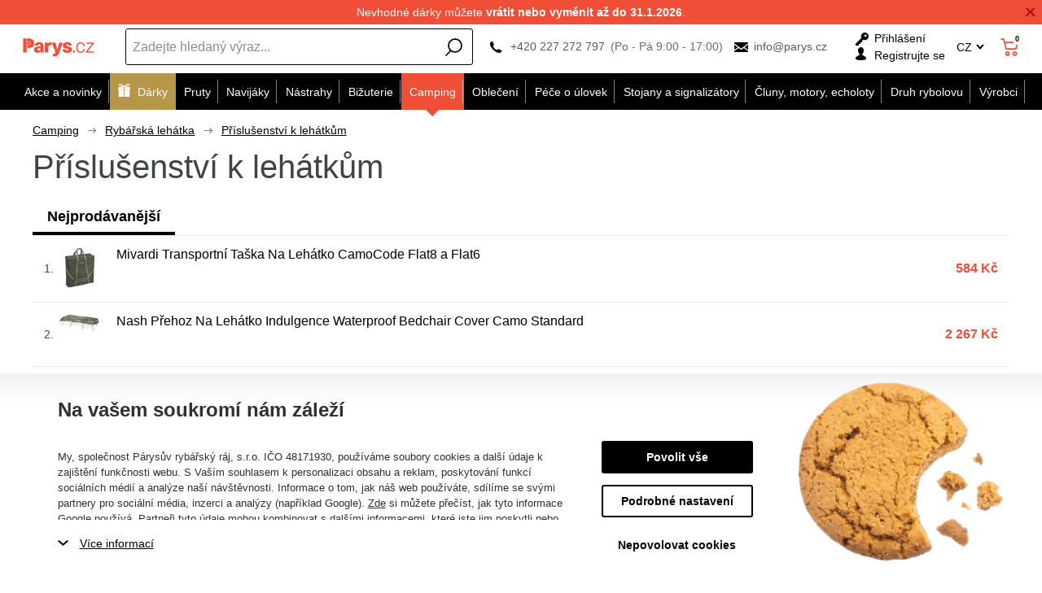

--- FILE ---
content_type: text/html; charset=utf-8
request_url: https://www.parys.cz/prislusenstvi-k-lehatkum/
body_size: 85890
content:
<!DOCTYPE html>
<html lang="cs" >
<head>
<title>Příslušenství k lehátkům</title><meta charset="utf-8" /><meta name="viewport" content="width=device-width, initial-scale=1.0, minimum-scale=1.0" /><meta name="author" content="Párysův rybářský ráj, s.r.o." data-web-author="BSSHOP s.r.o." data-version-core="20250000.35" data-version-web="20160112" data-server="WN1MDWK0003NN" data-build="6.11.2025 08:09" data-state="SearchProductState" data-lcid="1029" data-index="0" /><meta name="description" content="Příslušenství k lehátkům" /><meta name="keywords" content="Příslušenství k lehátkům" /><meta name="robots" content="all,index,follow" /><meta name="googlebot" content="snippet,archive" /><link rel="shortcut icon" href="https://cdn.parys.cz/data/user-content/media/favicon.ico?637534766600000000" /><link rel="alternate" href="https://www.parys.cz/prislusenstvi-k-lehatkum/" hreflang="cs" /><link rel="alternate" href="https://www.parys.sk/prislusenstvo-k-lehatkam/" hreflang="sk" /><link rel="alternate" href="https://www.parys.com/bedchair-accessories/" hreflang="en" /><meta property="lb:id" content="category-1029-325" /><meta property="lb:lcid" content="1029" /><meta property="lb:eshop:index" content="0" /><meta property="lb:user:anonymous" content="1" /><meta property="lb:price:id" content="1" /><link rel="next" href="/prislusenstvi-k-lehatkum/?f=30" /><link rel="canonical" href="https://www.parys.cz/prislusenstvi-k-lehatkum/" /><link rel="preload" media="(min-width: 550px)" href="https://cdn.parys.cz/Services/GoogleFonts.ashx/css?family=Open+Sans:300,400,600,700,800&subset=latin-ext" as="style" />        <link rel="stylesheet" type="text/css" href="https://cdn.parys.cz/Services/Resource.ashx?key=cont0_1460545196_&hash=1344674624015&domain=www.parys.cz"  />
        <link rel="stylesheet" type="text/css" href="https://cdn.parys.cz/Services/Resource.ashx?key=cont0_-1354782701_2108384711&hash=73490374495&domain=www.parys.cz" media="(max-width: 419px)" />
        <link rel="stylesheet" type="text/css" href="https://cdn.parys.cz/Services/Resource.ashx?key=cont0_-1021534959_1232765885&hash=73975715545&domain=www.parys.cz" media="(min-width: 420px) and (max-width: 549px)" />
        <link rel="stylesheet" type="text/css" href="https://cdn.parys.cz/Services/Resource.ashx?key=cont0_575764667_-1573720071&hash=73416881117&domain=www.parys.cz" media="(min-width: 550px) and (max-width: 819px)" />
        <link rel="stylesheet" type="text/css" href="https://cdn.parys.cz/Services/Resource.ashx?key=cont0_-975194575_1274921771&hash=75854516189&domain=www.parys.cz" media="(min-width: 820px) and (max-width: 999px)" />
        <link rel="stylesheet" type="text/css" href="https://cdn.parys.cz/Services/Resource.ashx?key=cont0_-1177556406_-127617299&hash=77957932721&domain=www.parys.cz" media="(min-width: 1000px) and (max-width: 1149px)" />
        <link rel="stylesheet" type="text/css" href="https://cdn.parys.cz/Services/Resource.ashx?key=cont0_-1240626980_-116816184&hash=76914827937&domain=www.parys.cz" media="(min-width: 1150px) and (max-width: 1439px)" />
        <link rel="stylesheet" type="text/css" href="https://cdn.parys.cz/Services/Resource.ashx?key=cont0_-1918075324_-2119435023&hash=77926218003&domain=www.parys.cz" media="(min-width: 1440px)" />
<style id="bs_toBeMigrated_style">
    .bs-toBeMigrated { display: none !important; }
</style>


    <script type="text/javascript">function cookiesAllowed() { return document.cookie && document.cookie.indexOf("cookies_confirmed=1") >= 0; } </script>
<script type="text/javascript">function allowCookies(allow) { document.cookie = 'cookies_confirmed='+(allow?1:0)+'; expires=Wed, 20 Nov 2075 11:00:03 GMT; path=/' }</script>


    <script type="text/javascript" src="https://cdn.parys.cz/Services/Resource.ashx?key=DYNAMIC_CONTAINERS_dcb9c207d4fe47118598c00a8133fe47&hash=414282567565&domain=www.parys.cz" async></script>
    <script type="text/javascript">
        mvcUiLoadedListeners = [];
        function addMvcUiLoadedListener(listener) {
            if (typeof mvcCore !== 'undefined' && typeof mvcUi !== 'undefined' && mvcUi.fullyLoaded) listener();
            else mvcUiLoadedListeners.push(listener);
        }
        window.jqueryBeforeInitCallbacks = [];
        window.jqueryCallbacks = [];
        window.$ = function (callback) {
            window.jqueryCallbacks.push(callback);
        }
        window.$beforeInit = function (callback) {
            window.jqueryBeforeInitCallbacks.push(callback);
        }
    </script>

    <script type="text/javascript" src="https://cdn.parys.cz/Services/Resource.ashx?key=commonScripts_c0240.e0512.Modules.ParysModelConfiguration_scripts__v2&hash=1983173915153&domain=www.parys.cz" async></script>


<link rel="stylesheet" type="text/css" href="https://cdn.parys.cz/Services/Resource.ashx?key=usercss_all_-1965221226_21605&amp;hash=110773799715"/><meta name="google-site-verification" content="nZomaLedaJBK2N898K7j2Gukxj59ay4xg83yDqG9OIc" />
<meta name="google-site-verification" content="eTP-UMCUt1TP9b3Uj88WEhvcuEZ8A3hVLB89t6Kkk08" />
<meta name="google-site-verification" content="jI0o3KYADq3iObmMK6S3FymFoN7576f93xJy4dnOg-I" />
<meta name="facebook-domain-verification" content="03vzz5v684rh39ja880jr9u39j234u" />
<meta name="seznam-wmt" content="Q17YVHxOLZhhHhY2nBPs59Qgr7c0Wdgh" />
<!-- knihovna pro jednoduché hashování SHA-256 (GAds - rozšířené konverze) -->
<script src="https://cdnjs.cloudflare.com/ajax/libs/crypto-js/4.0.0/crypto-js.min.js"></script>

<!-- 123232 -->
<script src="https://scripts.luigisbox.com/LBX-584514.js"></script>
<!--SCM_BEGIN_IGNORE-->
<script type='text/javascript'>
window.dataLayer = window.dataLayer || [];
window.gtag = window.gtag || function() {dataLayer.push(arguments);}
window.gtag("consent", "default", {"ad_storage":"denied","analytics_storage":"denied","ad_user_data":"denied","ad_personalization":"denied","wait_for_update":500});
</script>
<!--google-tag-manager-data-layer v2-->
<script type='text/javascript'>
//<![CDATA[
window.dataLayer = window.dataLayer || [];
window.dataLayer.push({"currency":"CZK","locale":"CZ","page_type":"category","ecomm_pagetype":"category","category_name":"Camping|Lehátka rybářská|Příslušenství k lehátkům","category":"Příslušenství k lehátkům","category_id":"325","categories":{"zbozi_cz":"Kultura a zábava | Volný čas | Rybářské potřeby | Rybářská křesla a lehátka","heureka_cz":"Hobby | Rybaření | Rybářské sedačky a lehátka","heureka_sk":"Hobby | Rybárčenie | Rybárske sedačky a lehátka","google_merchant":"Sportovní potřeby > Outdoorové aktivity > Rybaření"},"ecomm_category":"Sportovní potřeby > Outdoorové aktivity > Rybaření","price_type":"prodejní"});
//]]>
</script>
<!--Google Tag Manager v2-->
<script>(function(w,d,s,l,i){w[l]=w[l]||[];w[l].push({'gtm.start': new Date().getTime(),event:'gtm.js'});var f=d.getElementsByTagName(s)[0], j=d.createElement(s),dl=l!='dataLayer'?'&l='+l:'';j.async=true;j.src= 'https://www.googletagmanager.com/gtm.js?id='+i+dl;f.parentNode.insertBefore(j,f); })(window,document,'script','dataLayer','GTM-568BTVK');</script>
<!--SCM_END_IGNORE-->
<!--Seznam Manager v1-->
<script type="text/javascript" src="https://c.seznam.cz/js/rc.js" async></script>
<script type="text/javascript">window.bsSeznamActions = [];</script>
<!--SCM_BEGIN_IGNORE-->
<script type="text/javascript">
var retargetingConf = {"rtgId":14777,"rtgUrl":window.location.href,"consent":0,"category":"Kultura a zábava | Volný čas | Rybářské potřeby | Rybářská křesla a lehátka","pageType":"category"};
window.bsSeznamActions.push(()=> window.rc.retargetingHit(retargetingConf));
</script>
<!--SCM_END_IGNORE-->
<script type="text/javascript">
var t = setInterval(function () {
    if (window.rc) {
        let allOk = true;
        for (let i = 0; i < window.bsSeznamActions.length; i++) {
            if (window.rc._consent != null) continue;
            const action = window.bsSeznamActions[i];
            if (!action) continue;
            try { if (action()) { window.bsSeznamActions[i] = null; } else { allOk = false; } } catch { allOk = false; }
        }
        if (allOk) clearInterval(t);
    }
}, 200);
</script>
<!--SCM_BEGIN_IGNORE-->
<script>
  !function(f,b,e,v,n,t,s)
  {if(f.fbq)return;n=f.fbq=function(){n.callMethod?
  n.callMethod.apply(n,arguments):n.queue.push(arguments)};
  if(!f._fbq)f._fbq=n;n.push=n;n.loaded=!0;n.version='2.0';n.agent='website';
  n.queue=[];t=b.createElement(e);t.async=!0;
  t.src=v;s=b.getElementsByTagName(e)[0];
  s.parentNode.insertBefore(t,s)}(window, document,'script',
  'https://connect.facebook.net/en_US/fbevents.js');
  fbq('consent', 'revoke');
  fbq('init', '311006489259438', {"external_id":"e8f0df72c6ab3fc23790d13307802fb5dc77e8d5dfc32c990becf4ff271c91fe"});
  fbq('track', 'PageView');
</script>
<!--SCM_END_IGNORE-->
<script>window['BSSHOP_INTERFACE_LINK_CLICKED'] = {"Action":"LinkClicked-S-S","Controller":"ClientInterface","SecurityHash":"PQV/PtvwqqcUEXYyVNJApqdoDSD5ugHVqxAcZ74U1U0=","Args":[{"ConstantValue":"href","Selectors":null,"Single":false,"AttributeName":null,"UseContext":false,"JavascriptExpression":null},{"ConstantValue":"tag","Selectors":null,"Single":false,"AttributeName":null,"UseContext":false,"JavascriptExpression":null}]}</script></head>
<body class="SearchProductState cz anonymous eid512" data-cat-id="325">
<div id="NoCookies" class="TemplateView NoCookies" >    <script type="text/javascript">
        function cookiesAreEnabled() {
            var cookieEnabled = (navigator.cookieEnabled) ? 1 : 0;

            if (typeof navigator.cookieEnabled == "undefined" && cookieEnabled == 0) {
                document.cookie = "testcookie";
                cookieEnabled = (document.cookie.indexOf("test­cookie") != -1) ? 1 : 0;
            }

            return cookieEnabled == 1;
        }

        if (!cookiesAreEnabled()) {
            var div = document.createElement("div");
            var node = document.createTextNode("Pro správnou funkčnost stránek musíte mít zapnuté cookies.");
            div.appendChild(node);
            div.className = "noCookies";
            var noCookies = document.getElementById('NoCookies');
            noCookies.appendChild(div);
        }
    </script>


</div><div id="NoJavascript" class="TemplateView NoJavascript" ><noscript>
    <div class="main">
        <div class="wrapper">
            <div class="content">
                Pro nákup v tomto internetovém obchodě povolte ve svém prohlížeči JavaScript.
            </div>
        </div>
    </div>
</noscript>
</div><!-- Google Tag Manager (noscript) -->
<noscript><iframe src="https://www.googletagmanager.com/ns.html?id=GTM-568BTVK" height="0" width="0" style="display:none;visibility:hidden"></iframe></noscript>
<!--End Google Tag Manager(noscript)-->
<!-- Google tag (gtag.js) -->
<script async src="https://www.googletagmanager.com/gtag/js?id=G-67GHZREWDK"></script>
<script>
  window.dataLayer = window.dataLayer || [];
  function gtag(){dataLayer.push(arguments);}
  function gtagRaw(ev,name,args){ var o={}; o[ev]=name; dataLayer.push(Object.assign(o, args));}
  gtag('js', new Date());

  gtag('config', 'G-67GHZREWDK');
</script>
<!--SCM_BEGIN_IGNORE-->
<noscript>
  <img height="1" width="1" style="display:none"
       src="https://www.facebook.com/tr?id=311006489259438&ev=PageView&noscript=1"/>
</noscript>
<!--SCM_END_IGNORE-->
<div id="Master" class="MasterView leftHamburgerMenu v1a v1 bs-view dcon dc10 Master" data-look="A" ><div id="ParysHeaderInfoPanel" class="TemplateView`2 v1a v1 ParysHeaderInfoPanel" >
    <div class="li-content li-noPadding">
<p style="margin: 0.5em auto; text-align: center; color: #ffffff;">Nevhodné dárky můžete <strong>vrátit nebo vyměnit až do 31.1.2026</strong>.</p>            <span class="close" id="e34789993"></span>
    </div>
</div><bs-empty></bs-empty><dc-con class="wrap"><dc-gi class="headerUnfixPivot"></dc-gi><dc-con class="dcHeader applyInverseBg"><header id="Header" class="HeaderView v1a v1 bs-view dcon dc14 isFixedHeaderAware small Header" ><div id="Logo" class="LogoView v1a v1 bs-view dcon dc30 Logo" ><a href="//www.parys.cz/" title="Úvod" class="link"></a></div><div id="SimpleSearch" class="SimpleSearchView v1a v1 bs-view dcon dc132 SimpleSearch" ><a id="e34789999" class="button toggle a1" onclick="setTimeout(function() {$(&#39;#e34789996&#39;).focus()}, 10)"><span></span></a><dc-con class="dcQuery popup fixedHeaderOverlay"><a id="e34789998" class="button search"><span></span></a><input type="text" id="e34789996" value="" placeholder="Zadejte hledan&#253; v&#253;raz..." class="query" autocomplete="off" /><a id="e34790028" class="button toggle a2"><span></span></a><div id="e34789997" class="pivot"></div></dc-con></div><div id="Contacts" class="ContactsView v1a v1 bs-view dcon dc402 isFixedHeaderAware onlyIcon Contacts" ><div class="customContacts"><span class="contactsIcon contactsToggleBtn"></span><div class="customContactsPopup"><span class="close contactsToggleBtn"></span><span class="title">Z&#225;kaznick&#233; oddělen&#237; e-shopu</span><a href="tel:+420227272797" class="phone">+420 227 272 797</a><span class="phoneDescription">(Po - P&#225; 9:00 - 17:00)</span><a href="mailto:info@parys.cz" class="email">info@parys.cz</a></div></div><a href="tel:+420227272797" class="phone">+420 227 272 797</a><span class="phoneDescription">(Po - P&#225; 9:00 - 17:00)</span><a href="mailto:info@parys.cz" class="email">info@parys.cz</a>
</div><div id="AnonymousFavorites" class="UserPanelView v4a v4 bs-view dcon dc35 AnonymousFavorites" ><bs-empty></bs-empty></div><div id="LoginUser" class="LoginUserView v1a v1 bs-view dcon dc25 LoginUser" ><form id="LoginPopupHost" class="LoginView v2a v2 bs-view dcon dc29 isFixedHeaderAware icon LoginPopupHost" ><a id="e34790035" class="login button"><span>Přihl&#225;šen&#237;</span></a><a href="/registrace/nova-registrace/" class="register"><span>Registrujte se</span></a></form></div><div id="LocalizationPanel" class="LocalizationPanelView v1a v1 bs-view dcon dc23 LocalizationPanel" ><div class="combo locale locale_cz"><div class="inner"><span class="item actual locale_cz"><span>CZ</span></span><div id="e34790041" class="items"><a href="https://www.parys.sk" data-lcid="1051" class="item locale_sk"><span>SK</span></a></div></div></div><a id="e34790042" class="button toggle a1"><span></span></a></div><div id="CurrencyPanel" class="LocalizationPanelView v2a v2 bs-view dcon dc24 CurrencyPanel" ><bs-empty></bs-empty><a id="e34790044" class="button toggle a1"><span></span></a></div><dc-con><bs-empty></bs-empty><div id="SimpleBasket" class="SimpleBasketView v1a v1 bs-view empty dcon dc36 isFixedHeaderAware small SimpleBasket" ><div class="totalItemsParts"><span class="value">0</span></div><div class="priceParts"><span class="price bs-priceLayout notranslate vat primary user"><span class="value">0 Kč</span></span></div><a href="/kosik/" class="goToBasketOverlay" rel="nofollow"></a></div></dc-con></header><nav id="MenuCategories" class="MenuCategoriesRwdView v1a v1 bs-view dcon dc16 isFixedHeaderAware small onlyIcon MenuCategories" data-look="B" >    
<dc-con class="pivot fixedHeaderAwarePopup"><dc-con class="popup"><ul class="root"><li class="level_0" data-cat-id="534"><a href="/akcni-kategorie/" class="image"><img data-lazy data-src="https://cdn.parys.cz/data/user-content/Ikony kategori&#237;/vyprodej2.png" src="[data-uri]" data-type="Image" alt="Akce a novinky" /></a><a href="/akcni-kategorie/" class="name"><span>Akce a novinky</span><i class='bs-crv'></i></a><ul class="child"><li class="leaf level_1" data-cat-id="535"><a href="/novinky-v-eshopu/" class="image"><img data-lazy data-src="https://cdn.parys.cz/data/user-content/Ikony kategori&#237;/NOVINKY.png" src="[data-uri]" data-type="Image" alt="Novinky v e-shopu" /></a><a href="/novinky-v-eshopu/" class="name"><span>Novinky v e-shopu</span></a></li><li class="leaf level_1" data-cat-id="24572"><a href="/pripravujeme-c24572/" class="image"><img data-lazy data-src="https://cdn.parys.cz/data/user-content/ikony kategori&#237;/pripravujeme-en.jpg" src="[data-uri]" data-type="Image" alt="Připravujeme" /></a><a href="/pripravujeme-c24572/" class="name"><span>Připravujeme</span></a></li><li class="level_1" data-cat-id="536"><a href="/totalni-vyprodej/" class="image"><img data-lazy data-src="https://cdn.parys.cz/data/user-content/Ikony kategori&#237;/vyprodej2.png" src="[data-uri]" data-type="Image" alt="Tot&#225;ln&#237; v&#253;prodej" /></a><a href="/totalni-vyprodej/" class="name"><span>Tot&#225;ln&#237; v&#253;prodej</span><i class='bs-crv'></i></a><ul class="child"><li class="leaf level_2" data-cat-id="19823"><a href="/vyprodej-rybarskych-prutu/" class="name"><span>Pruty</span></a></li><li class="leaf level_2" data-cat-id="19824"><a href="/vyprodej-rybarskych-navijaku/" class="name"><span>Navij&#225;ky</span></a></li><li class="leaf level_2" data-cat-id="19825"><a href="/vyprodej-navnad-a-nastrah/" class="name"><span>N&#225;strahy</span></a></li><li class="leaf level_2" data-cat-id="19826"><a href="/vyprodej-rybarskeho-obleceni/" class="name"><span>Oblečen&#237;</span></a></li><li class="leaf level_2" data-cat-id="19830"><a href="/pece-o-ulovek-vyprodej/" class="name"><span>P&#233;če o &#250;lovek</span></a></li><li class="leaf hidden level_2" data-cat-id="19831"><a href="/vyprodej-clunu-motoru-sonaru/" class="name"><span>Čluny, motory, echoloty</span></a></li><li class="leaf hidden level_2" data-cat-id="19832"><a href="/vyprodej-rybarskeho-campingu/" class="name"><span>Camping</span></a></li><li class="leaf hidden level_2" data-cat-id="19833"><a href="/vyprodej-stojanu-a-signalizatoru/" class="name"><span>Stojany a signaliz&#225;tory</span></a></li><li class="leaf hidden level_2" data-cat-id="19834"><a href="/vyprodej-rybarske-bizuterie/" class="name"><span>Bižuterie</span></a></li><li class="showMore"><a href="/totalni-vyprodej/">Zobrazit v&#237;ce</a></li></ul></li><li class="leaf level_1" data-cat-id="537"><a href="/akce-1-1/" class="image"><img data-lazy data-src="https://cdn.parys.cz/data/user-content/ikony kategori&#237;/1-1.png" src="[data-uri]" data-type="Image" alt="1+1" /></a><a href="/akce-1-1/" class="name"><span>1+1</span></a></li><li class="leaf level_1" data-cat-id="539"><a href="/akcni-sety-c539/" class="image"><img data-lazy data-src="https://cdn.parys.cz/data/user-content/Ikony kategori&#237;/akcni-sety.png" src="[data-uri]" data-type="Image" alt="Akčn&#237; sety" /></a><a href="/akcni-sety-c539/" class="name"><span>Akčn&#237; sety</span></a></li><li class="leaf level_1" data-cat-id="538"><a href="/zbozi-/" class="image"><img data-lazy data-src="https://cdn.parys.cz/data/user-content/Ikony kategori&#237;/zbozi-s-darkem-zdarma.png" src="[data-uri]" data-type="Image" alt="Zbož&#237; s d&#225;rkem zdarma" /></a><a href="/zbozi-/" class="name"><span>Zbož&#237; s d&#225;rkem zdarma</span></a></li><li class="leaf level_1" data-cat-id="142"><a href="/darkove-poukazy/" class="image"><img data-lazy data-src="https://cdn.parys.cz/data/user-content/Ikony kategori&#237;/DARKOVE-POUKAZY.png" src="[data-uri]" data-type="Image" alt="D&#225;rkov&#233; poukazy" /></a><a href="/darkove-poukazy/" class="name"><span>D&#225;rkov&#233; poukazy</span></a></li></ul></li><li class="level_0" data-cat-id="540"><a href="/tipy-na-darky-pro-rybare/" class="image"><img data-lazy data-src="https://cdn.parys.cz/data/user-content/Ikony kategori&#237;/darky-pro-rybare.png" src="[data-uri]" data-type="Image" alt="D&#225;rky" /></a><a href="/tipy-na-darky-pro-rybare/" class="name"><span>D&#225;rky</span><i class='bs-crv'></i></a><ul class="child"><li class="leaf level_1" data-cat-id="27058"><a href="/rybarske-darky-adventni-kalendare/" class="image"><img data-lazy data-src="https://cdn.parys.cz/data/user-content/ikony kategori&#237;/adventni_kalendare.png" src="[data-uri]" data-type="Image" alt="Adventn&#237; Kalend&#225;ře" /></a><a href="/rybarske-darky-adventni-kalendare/" class="name"><span>Adventn&#237; Kalend&#225;ře</span></a></li><li class="leaf level_1" data-cat-id="21652"><a href="/rybarske-darky-obleceni/" class="image"><img data-lazy data-src="https://cdn.parys.cz/data/user-content/ikony kategori&#237;/darky-obleceni.png" src="[data-uri]" data-type="Image" alt="Oblečen&#237;" /></a><a href="/rybarske-darky-obleceni/" class="name"><span>Oblečen&#237;</span></a></li><li class="leaf level_1" data-cat-id="21648"><a href="/rybarske-darky-vybaveni/" class="image"><img data-lazy data-src="https://cdn.parys.cz/data/user-content/Ikony kategori&#237;/predni-brzda-nova.png" src="[data-uri]" data-type="Image" alt="Vybaven&#237;" /></a><a href="/rybarske-darky-vybaveni/" class="name"><span>Vybaven&#237;</span></a></li><li class="leaf level_1" data-cat-id="21649"><a href="/rybarske-darky-camping/" class="image"><img data-lazy data-src="https://cdn.parys.cz/data/user-content/ikony kategori&#237;/darky-camping.png" src="[data-uri]" data-type="Image" alt="Camping" /></a><a href="/rybarske-darky-camping/" class="name"><span>Camping</span></a></li><li class="leaf level_1" data-cat-id="21651"><a href="/rybarske-darky-elektronika/" class="image"><img data-lazy data-src="https://cdn.parys.cz/data/user-content/Ikony kategori&#237;/celovky.png" src="[data-uri]" data-type="Image" alt="Elektronika" /></a><a href="/rybarske-darky-elektronika/" class="name"><span>Elektronika</span></a></li><li class="leaf level_1" data-cat-id="21653"><a href="/rybarske-darky-opasky/" class="image"><img data-lazy data-src="https://cdn.parys.cz/data/user-content/Ikony kategori&#237;/kategorie-doplnky-opasek.png" src="[data-uri]" data-type="Image" alt="Opasky" /></a><a href="/rybarske-darky-opasky/" class="name"><span>Opasky</span></a></li><li class="leaf level_1" data-cat-id="21656"><a href="/rybarske-darky-penezenky/" class="image"><img data-lazy data-src="https://cdn.parys.cz/data/user-content/Ikony kategori&#237;/darkove-predmety.png" src="[data-uri]" data-type="Image" alt="Peněženky" /></a><a href="/rybarske-darky-penezenky/" class="name"><span>Peněženky</span></a></li><li class="leaf level_1" data-cat-id="21650"><a href="/rybarske-darky-nadobi/" class="image"><img data-lazy data-src="https://cdn.parys.cz/data/user-content/ikony kategori&#237;/darky-nadobi.png" src="[data-uri]" data-type="Image" alt="N&#225;dob&#237;" /></a><a href="/rybarske-darky-nadobi/" class="name"><span>N&#225;dob&#237;</span></a></li><li class="leaf level_1" data-cat-id="21655"><a href="/rybarske-darky-zabava-a-hry/" class="image"><img data-lazy data-src="https://cdn.parys.cz/data/user-content/ikony kategori&#237;/darky-zabava.png" src="[data-uri]" data-type="Image" alt="Z&#225;bava a hry" /></a><a href="/rybarske-darky-zabava-a-hry/" class="name"><span>Z&#225;bava a hry</span></a></li><li class="leaf level_1" data-cat-id="21654"><a href="/rybarske-darky-plysove-ryby-a-polstare/" class="image"><img data-lazy data-src="https://cdn.parys.cz/data/user-content/ikony kategori&#237;/darky-polstare.png" src="[data-uri]" data-type="Image" alt="Plyšov&#233; ryby a polšt&#225;ře" /></a><a href="/rybarske-darky-plysove-ryby-a-polstare/" class="name"><span>Plyšov&#233; ryby a polšt&#225;ře</span></a></li><li class="leaf level_1" data-cat-id="21658"><a href="/rybarske-darky-rucniky-a-deky/" class="image"><img data-lazy data-src="https://cdn.parys.cz/data/user-content/ikony kategori&#237;/darky-rucniky.png" src="[data-uri]" data-type="Image" alt="Ručn&#237;ky a deky" /></a><a href="/rybarske-darky-rucniky-a-deky/" class="name"><span>Ručn&#237;ky a deky</span></a></li><li class="leaf level_1" data-cat-id="21657"><a href="/rybarske-darky-pouzdra-na-doklady/" class="image"><img data-lazy data-src="https://cdn.parys.cz/data/user-content/ikony kategori&#237;/darky-pouzdra.png" src="[data-uri]" data-type="Image" alt="Pouzdra na doklady" /></a><a href="/rybarske-darky-pouzdra-na-doklady/" class="name"><span>Pouzdra na doklady</span></a></li><li class="leaf level_1" data-cat-id="21666"><a href="/rybarske-darky-zapalovace/" class="image"><img data-lazy data-src="https://cdn.parys.cz/data/user-content/ikony kategori&#237;/ostatni-doplnky.png" src="[data-uri]" data-type="Image" alt="Zapalovače" /></a><a href="/rybarske-darky-zapalovace/" class="name"><span>Zapalovače</span></a></li><li class="leaf level_1" data-cat-id="25093"><a href="/rybarske-darky-noze/" class="image"><img data-lazy data-src="https://cdn.parys.cz/data/user-content/ikony kategori&#237;/noze.jpg" src="[data-uri]" data-type="Image" alt="Nože" /></a><a href="/rybarske-darky-noze/" class="name"><span>Nože</span></a></li><li class="leaf level_1" data-cat-id="21659"><a href="/rybarske-darky-kalendare/" class="image"><img data-lazy data-src="https://cdn.parys.cz/data/user-content/ikony kategori&#237;/darky-kalendare.png" src="[data-uri]" data-type="Image" alt="Kalend&#225;ře" /></a><a href="/rybarske-darky-kalendare/" class="name"><span>Kalend&#225;ře</span></a></li><li class="leaf level_1" data-cat-id="21660"><a href="/rybarske-darky-ostatni-darky/" class="image"><img data-lazy data-src="https://cdn.parys.cz/data/user-content/ikony kategori&#237;/darky-ostatni.png" src="[data-uri]" data-type="Image" alt="Ostatn&#237; d&#225;rky" /></a><a href="/rybarske-darky-ostatni-darky/" class="name"><span>Ostatn&#237; d&#225;rky</span></a></li><li class="leaf level_1" data-cat-id="23205"><a href="/darky-darkove-poukazy/" class="image"><img data-lazy data-src="https://cdn.parys.cz/data/user-content/ikony kategori&#237;/darkove-poukazy.png" src="[data-uri]" data-type="Image" alt="D&#225;rkov&#233; poukazy" /></a><a href="/darky-darkove-poukazy/" class="name"><span>D&#225;rkov&#233; poukazy</span></a></li><li class="leaf level_1" data-cat-id="19912"><a href="/rybarske-darky-pro-deti/" class="image"><img data-lazy data-src="https://cdn.parys.cz/data/user-content/ikony kategori&#237;/detska-sekce.png" src="[data-uri]" data-type="Image" alt="Ryb&#225;řsk&#233; d&#225;rky pro děti" /></a><a href="/rybarske-darky-pro-deti/" class="name"><span>Ryb&#225;řsk&#233; d&#225;rky pro děti</span></a></li><li class="leaf level_1" data-cat-id="19911"><a href="/rybarske-darky-pro-zeny/" class="image"><img data-lazy data-src="https://cdn.parys.cz/data/user-content/ikony kategori&#237;/damska-sekce.png" src="[data-uri]" data-type="Image" alt="Ryb&#225;řsk&#233; d&#225;rky pro ženy" /></a><a href="/rybarske-darky-pro-zeny/" class="name"><span>Ryb&#225;řsk&#233; d&#225;rky pro ženy</span></a></li><li class="leaf level_1" data-cat-id="553"><a href="/jak-vybrat-darek-pro-rybare-c553/" class="image"><img data-lazy data-src="https://cdn.parys.cz/data/user-content/Ikony kategori&#237;/nakupni-radce.png" src="[data-uri]" data-type="Image" alt="Jak vybrat d&#225;rek pro ryb&#225;ře?" /></a><a href="/jak-vybrat-darek-pro-rybare-c553/" class="name"><span>Jak vybrat d&#225;rek pro ryb&#225;ře?</span></a></li></ul></li><li class="level_0" data-cat-id="237"><a href="/rybarske-pruty/" class="image"><img data-lazy data-src="https://cdn.parys.cz/data/user-content/Ikony kategori&#237;/kaprove-pruty.png" src="[data-uri]" data-type="Image" alt="Pruty" /></a><a href="/rybarske-pruty/" class="name"><span>Pruty</span><i class='bs-crv'></i></a><ul class="child"><li class="level_1" data-cat-id="238"><a href="/kaprove-pruty/" class="image"><img data-lazy data-src="https://cdn.parys.cz/data/user-content/Ikony kategori&#237;/kaprove-pruty.png" src="[data-uri]" data-type="Image" alt="Kaprov&#233;" /></a><a href="/kaprove-pruty/" class="name"><span>Kaprov&#233;</span><i class='bs-crv'></i></a><ul class="child"><li class="leaf level_2" data-cat-id="22763"><a href="/dle-delky-c22763/" class="name"><span>Dle d&#233;lky</span></a></li><li class="leaf level_2" data-cat-id="22762"><a href="/dle-poctu-dilu-c22762/" class="name"><span>Dle počtu d&#237;lů</span></a></li><li class="leaf level_2" data-cat-id="22764"><a href="/dle-zateze-c22764/" class="name"><span>Dle z&#225;těže</span></a></li></ul></li><li class="leaf level_1" data-cat-id="242"><a href="/teleskopicke-pruty/" class="image"><img data-lazy data-src="https://cdn.parys.cz/data/user-content/Ikony kategori&#237;/teleskopicke.png" src="[data-uri]" data-type="Image" alt="Teleskopick&#233;" /></a><a href="/teleskopicke-pruty/" class="name"><span>Teleskopick&#233;</span></a></li><li class="level_1" data-cat-id="239"><a href="/privlacove-pruty/" class="image"><img data-lazy data-src="https://cdn.parys.cz/data/user-content/Ikony kategori&#237;/privalcove-pruty.png" src="[data-uri]" data-type="Image" alt="Př&#237;vlačov&#233;" /></a><a href="/privlacove-pruty/" class="name"><span>Př&#237;vlačov&#233;</span><i class='bs-crv'></i></a><ul class="child"><li class="leaf level_2" data-cat-id="21992"><a href="/klasicke-privlacove-pruty/" class="name"><span>Klasick&#233;</span></a></li><li class="leaf level_2" data-cat-id="21993"><a href="/baitcastove-privlacove-pruty/" class="name"><span>Baitcastov&#233;</span></a></li></ul></li><li class="level_1" data-cat-id="240"><a href="/feederove-pruty/" class="image"><img data-lazy data-src="https://cdn.parys.cz/data/user-content/Ikony kategori&#237;/feederove-pruty.png" src="[data-uri]" data-type="Image" alt="Feederov&#233;" /></a><a href="/feederove-pruty/" class="name"><span>Feederov&#233;</span><i class='bs-crv'></i></a><ul class="child"><li class="leaf level_2" data-cat-id="26337"><a href="/feederove-pruty-light/" class="name"><span>Light (0-50g)</span></a></li><li class="leaf level_2" data-cat-id="26338"><a href="/feederove-pruty-medium/" class="name"><span>Medium (51-100 g)</span></a></li><li class="leaf level_2" data-cat-id="26339"><a href="/feederove-pruty-heavy/" class="name"><span>Heavy (101-150 g)</span></a></li><li class="leaf level_2" data-cat-id="26340"><a href="/feederove-pruty-extra-heavy/" class="name"><span>Extra heavy (+151 g)</span></a></li></ul></li><li class="leaf level_1" data-cat-id="241"><a href="/sumcove-a-morske-pruty/" class="image"><img data-lazy data-src="https://cdn.parys.cz/data/user-content/Ikony kategori&#237;/sumcove-a-morske.png" src="[data-uri]" data-type="Image" alt="Sumcov&#233; a mořsk&#233;" /></a><a href="/sumcove-a-morske-pruty/" class="name"><span>Sumcov&#233; a mořsk&#233;</span></a></li><li class="leaf level_1" data-cat-id="245"><a href="/spodove-a-markerove-pruty/" class="image"><img data-lazy data-src="https://cdn.parys.cz/data/user-content/Ikony kategori&#237;/spodove-pruty.png" src="[data-uri]" data-type="Image" alt="Spodov&#233; a markerov&#233;" /></a><a href="/spodove-a-markerove-pruty/" class="name"><span>Spodov&#233; a markerov&#233;</span></a></li><li class="leaf level_1" data-cat-id="243"><a href="/matchove-a-bolognesove-pruty/" class="image"><img data-lazy data-src="https://cdn.parys.cz/data/user-content/Ikony kategori&#237;/bolognesove-a-matchove.png" src="[data-uri]" data-type="Image" alt="Matchov&#233; a bolognesov&#233;" /></a><a href="/matchove-a-bolognesove-pruty/" class="name"><span>Matchov&#233; a bolognesov&#233;</span></a></li><li class="leaf level_1" data-cat-id="246"><a href="/bice-a-delicky/" class="image"><img data-lazy data-src="https://cdn.parys.cz/data/user-content/Ikony kategori&#237;/bice-a-delicky.png" src="[data-uri]" data-type="Image" alt="Biče a děličky" /></a><a href="/bice-a-delicky/" class="name"><span>Biče a děličky</span></a></li><li class="leaf level_1" data-cat-id="247"><a href="/cestovni-rybarske-pruty/" class="image"><img data-lazy data-src="https://cdn.parys.cz/data/user-content/Ikony kategori&#237;/cestovni-pruty.png" src="[data-uri]" data-type="Image" alt="Cestovn&#237; pruty" /></a><a href="/cestovni-rybarske-pruty/" class="name"><span>Cestovn&#237; pruty</span></a></li><li class="leaf level_1" data-cat-id="569"><a href="/detske-rybarske-pruty-c569/" class="image"><img data-lazy data-src="https://cdn.parys.cz/data/user-content/Ikony kategori&#237;/detske-pruty.png" src="[data-uri]" data-type="Image" alt="Dětsk&#233; pruty" /></a><a href="/detske-rybarske-pruty-c569/" class="name"><span>Dětsk&#233; pruty</span></a></li><li class="leaf level_1" data-cat-id="560"><a href="/pruty-na-dirky-c560/" class="image"><img data-lazy data-src="https://cdn.parys.cz/data/user-content/Ikony kategori&#237;/pruty-na-dirky.png" src="[data-uri]" data-type="Image" alt="Pruty na d&#237;rky" /></a><a href="/pruty-na-dirky-c560/" class="name"><span>Pruty na d&#237;rky</span></a></li><li class="leaf level_1" data-cat-id="21524"><a href="/muskarske-pruty/" class="image"><img data-lazy data-src="https://cdn.parys.cz/data/user-content/ikony kategori&#237;/muskarske-pruty.png" src="[data-uri]" data-type="Image" alt="Muškařsk&#233;" /></a><a href="/muskarske-pruty/" class="name"><span>Muškařsk&#233;</span></a></li><li class="leaf level_1" data-cat-id="22706"><a href="/pruty-na-vyvesenou/" class="image"><img data-lazy data-src="https://cdn.parys.cz/data/user-content/ikony kategori&#237;/pruty_na_vyvesenou.jpg" src="[data-uri]" data-type="Image" alt="Pruty na vyvěšenou" /></a><a href="/pruty-na-vyvesenou/" class="name"><span>Pruty na vyvěšenou</span></a></li><li class="leaf level_1" data-cat-id="244"><a href="/feederove-spicky/" class="image"><img data-lazy data-src="https://cdn.parys.cz/data/user-content/Ikony kategori&#237;/spicky-feederove.png" src="[data-uri]" data-type="Image" alt="Feederov&#233; špičky" /></a><a href="/feederove-spicky/" class="name"><span>Feederov&#233; špičky</span></a></li><li class="leaf level_1" data-cat-id="20799"><a href="/nahradni-ocka/" class="image"><img data-lazy data-src="https://cdn.parys.cz/data/user-content/ikony kategori&#237;/nahradni-ocka.png" src="[data-uri]" data-type="Image" alt="N&#225;hradn&#237; očka" /></a><a href="/nahradni-ocka/" class="name"><span>N&#225;hradn&#237; očka</span></a></li><li class="leaf level_1" data-cat-id="551"><a href="/pouzdra-na-pruty-c551/" class="image"><img data-lazy data-src="https://cdn.parys.cz/data/user-content/Ikony kategori&#237;/pouzdra-na-pruty.png" src="[data-uri]" data-type="Image" alt="Pouzdra na pruty" /></a><a href="/pouzdra-na-pruty-c551/" class="name"><span>Pouzdra na pruty</span></a></li></ul></li><li class="level_0" data-cat-id="248"><a href="/navijaky/" class="image"><img data-lazy data-src="https://cdn.parys.cz/data/user-content/Ikony kategori&#237;/predni-brzda-nova.png" src="[data-uri]" data-type="Image" alt="Navij&#225;ky" /></a><a href="/navijaky/" class="name"><span>Navij&#225;ky</span><i class='bs-crv'></i></a><ul class="child"><li class="leaf level_1" data-cat-id="249"><a href="/navijaky-s-predni-brzdou/" class="image"><img data-lazy data-src="https://cdn.parys.cz/data/user-content/Ikony kategori&#237;/predni-brzda-nova.png" src="[data-uri]" data-type="Image" alt="Předn&#237; brzda" /></a><a href="/navijaky-s-predni-brzdou/" class="name"><span>Předn&#237; brzda</span></a></li><li class="leaf level_1" data-cat-id="251"><a href="/navijaky-s-volnobeznou-brzdou/" class="image"><img data-lazy data-src="https://cdn.parys.cz/data/user-content/Ikony kategori&#237;/volnobezna-brzda-nova.png" src="[data-uri]" data-type="Image" alt="Volnoběžn&#225; brzda" /></a><a href="/navijaky-s-volnobeznou-brzdou/" class="name"><span>Volnoběžn&#225; brzda</span></a></li><li class="leaf level_1" data-cat-id="252"><a href="/navijaky-se-zadni-brzdou/" class="image"><img data-lazy data-src="https://cdn.parys.cz/data/user-content/Ikony kategori&#237;/zadni-brzda-nova.png" src="[data-uri]" data-type="Image" alt="Zadn&#237; brzda" /></a><a href="/navijaky-se-zadni-brzdou/" class="name"><span>Zadn&#237; brzda</span></a></li><li class="leaf level_1" data-cat-id="250"><a href="/multiplikatory/" class="image"><img data-lazy data-src="https://cdn.parys.cz/data/user-content/Ikony kategori&#237;/multiplikatory-nova.png" src="[data-uri]" data-type="Image" alt="Multiplik&#225;tory" /></a><a href="/multiplikatory/" class="name"><span>Multiplik&#225;tory</span></a></li><li class="leaf level_1" data-cat-id="559"><a href="/spodove-navijaky-c559/" class="image"><img data-lazy data-src="https://cdn.parys.cz/data/user-content/Ikony kategori&#237;/spodove-navijaky.png" src="[data-uri]" data-type="Image" alt="Spodov&#233; navij&#225;ky" /></a><a href="/spodove-navijaky-c559/" class="name"><span>Spodov&#233; navij&#225;ky</span></a></li><li class="leaf level_1" data-cat-id="253"><a href="/nahradni-civky/" class="image"><img data-lazy data-src="https://cdn.parys.cz/data/user-content/Ikony kategori&#237;/nahradni-civky-nova.png" src="[data-uri]" data-type="Image" alt="N&#225;hradn&#237; c&#237;vky" /></a><a href="/nahradni-civky/" class="name"><span>N&#225;hradn&#237; c&#237;vky</span></a></li><li class="leaf level_1" data-cat-id="20166"><a href="/muskarske-navijaky/" class="image"><img data-lazy data-src="https://cdn.parys.cz/data/user-content/Ikony kategori&#237;/ostatni-navijaky-kategorie.png" src="[data-uri]" data-type="Image" alt="Muškařsk&#233; navij&#225;ky" /></a><a href="/muskarske-navijaky/" class="name"><span>Muškařsk&#233; navij&#225;ky</span></a></li><li class="leaf level_1" data-cat-id="20800"><a href="/prislusenstvi-k-navijakum/" class="image"><img data-lazy data-src="https://cdn.parys.cz/data/user-content/ikony kategori&#237;/navijaky-prislusenstvi.png" src="[data-uri]" data-type="Image" alt="Př&#237;slušenstv&#237; k navij&#225;kům" /></a><a href="/prislusenstvi-k-navijakum/" class="name"><span>Př&#237;slušenstv&#237; k navij&#225;kům</span></a></li><li class="leaf level_1" data-cat-id="549"><a href="/vlasce-a-snury-c549/" class="image"><img data-lazy data-src="https://cdn.parys.cz/data/user-content/vlasce-.png" src="[data-uri]" data-type="Image" alt="Vlasce a šňůry" /></a><a href="/vlasce-a-snury-c549/" class="name"><span>Vlasce a šňůry</span></a></li><li class="leaf level_1" data-cat-id="550"><a href="/pouzdra-na-navijaky-a-civky-c550/" class="image"><img data-lazy data-src="https://cdn.parys.cz/data/user-content/Ikony kategori&#237;/pouzdra-na-navijaky.png" src="[data-uri]" data-type="Image" alt="Pouzdra na navij&#225;ky a c&#237;vky" /></a><a href="/pouzdra-na-navijaky-a-civky-c550/" class="name"><span>Pouzdra na navij&#225;ky a c&#237;vky</span></a></li><li class="leaf level_1" data-cat-id="557"><a href="/jak-vybrat-navijak-c557/" class="image"><img data-lazy data-src="https://cdn.parys.cz/data/user-content/Ikony kategori&#237;/nakupni-radce.png" src="[data-uri]" data-type="Image" alt="Jak vybrat navij&#225;k?" /></a><a href="/jak-vybrat-navijak-c557/" class="name"><span>Jak vybrat navij&#225;k?</span></a></li></ul></li><li class="level_0" data-cat-id="105"><a href="/krmeni-a-nastrahy/" class="image"><img data-lazy data-src="https://cdn.parys.cz/data/user-content/Ikony kategori&#237;/krmeni-nastrahy.png" src="[data-uri]" data-type="Image" alt="N&#225;strahy" /></a><a href="/krmeni-a-nastrahy/" class="name"><span>N&#225;strahy</span><i class='bs-crv'></i></a><ul class="child"><li class="level_1" data-cat-id="183"><a href="/vlaceci-nastrahy/" class="image"><img data-lazy data-src="https://cdn.parys.cz/data/user-content/Ikony kategori&#237;/privlacove-nastrahy-nova.png" src="[data-uri]" data-type="Image" alt="Vl&#225;čec&#237; n&#225;strahy" /></a><a href="/vlaceci-nastrahy/" class="name"><span>Vl&#225;čec&#237; n&#225;strahy</span><i class='bs-crv'></i></a><ul class="child"><li class="leaf level_2" data-cat-id="184"><a href="/gumove-nastrahy-1/" class="name"><span>Gumov&#233; n&#225;strahy</span></a></li><li class="leaf level_2" data-cat-id="194"><a href="/wobblery/" class="name"><span>Wobblery</span></a></li><li class="leaf level_2" data-cat-id="190"><a href="/trpytky/" class="name"><span>Třpytky</span></a></li><li class="leaf level_2" data-cat-id="20471"><a href="/kombinovane-nastrahy/" class="name"><span>Kombinovan&#233; n&#225;strahy</span></a></li><li class="leaf level_2" data-cat-id="567"><a href="/imitace-zivocichu-c567/" class="name"><span>Imitace živočichů</span></a></li><li class="leaf hidden level_2" data-cat-id="20353"><a href="/chobotnicky/" class="name"><span>Chobotničky</span></a></li><li class="leaf hidden level_2" data-cat-id="93"><a href="/pilkery/" class="name"><span>Pilkery</span></a></li><li class="leaf hidden level_2" data-cat-id="24586"><a href="/sety-vlacecich-nastrah/" class="name"><span>Sety n&#225;strah</span></a></li><li class="leaf hidden level_2" data-cat-id="25530"><a href="/musky/" class="name"><span>Mušky</span></a></li><li class="leaf hidden level_2" data-cat-id="193"><a href="/jiggove-hlavy/" class="name"><span>Jiggov&#233; hlavy</span></a></li><li class="leaf hidden level_2" data-cat-id="195"><a href="/lanka/" class="name"><span>Lanka</span></a></li><li class="leaf hidden level_2" data-cat-id="548"><a href="/privlacove-systemy-c548/" class="name"><span>Př&#237;vlačov&#233; syst&#233;my</span></a></li><li class="leaf hidden level_2" data-cat-id="20352"><a href="/prislusenstvi-k-nastraham/" class="name"><span>Př&#237;slušenstv&#237; k n&#225;strah&#225;m</span></a></li><li class="leaf hidden level_2" data-cat-id="196"><a href="/krouzky-na-nastrahy/" class="name"><span>Kroužky na n&#225;strahy</span></a></li><li class="showMore"><a href="/vlaceci-nastrahy/">Zobrazit v&#237;ce</a></li></ul></li><li class="level_1" data-cat-id="345"><a href="/boilies/" class="image"><img data-lazy data-src="https://cdn.parys.cz/data/user-content/Ikony kategori&#237;/boilie.png" src="[data-uri]" data-type="Image" alt="Boilies" /></a><a href="/boilies/" class="name"><span>Boilies</span><i class='bs-crv'></i></a><ul class="child"><li class="leaf level_2" data-cat-id="20062"><a href="/krmne-boilies/" class="name"><span>Krmn&#233; boilies</span></a></li><li class="leaf level_2" data-cat-id="346"><a href="/trvanlive-boilies/" class="name"><span>Trvanliv&#233; boilies</span></a></li><li class="leaf level_2" data-cat-id="348"><a href="/plovouci-boilies/" class="name"><span>Plovouc&#237; boilies</span></a></li><li class="leaf level_2" data-cat-id="350"><a href="/boilies-v-dipu/" class="name"><span>Boilies v dipu</span></a></li><li class="leaf level_2" data-cat-id="349"><a href="/tvrzene-boilies/" class="name"><span>Tvrzen&#233; boilies</span></a></li><li class="leaf hidden level_2" data-cat-id="347"><a href="/vyvazene-boilies/" class="name"><span>Vyv&#225;žen&#233; boilies</span></a></li><li class="leaf hidden level_2" data-cat-id="577"><a href="/boilies-do-studene-vody-c577/" class="name"><span>Boilies do studen&#233; vody</span></a></li><li class="leaf hidden level_2" data-cat-id="20285"><a href="/rohlikove-boilies-c20285/" class="name"><span>Rohl&#237;kov&#233; boilies</span></a></li><li class="showMore"><a href="/boilies/">Zobrazit v&#237;ce</a></li></ul></li><li class="level_1" data-cat-id="109"><a href="/pelety/" class="image"><img data-lazy data-src="https://cdn.parys.cz/data/user-content/Ikony kategori&#237;/pelety.png" src="[data-uri]" data-type="Image" alt="Pelety" /></a><a href="/pelety/" class="name"><span>Pelety</span><i class='bs-crv'></i></a><ul class="child"><li class="leaf level_2" data-cat-id="20958"><a href="/halibut-pelety/" class="name"><span>Halibut pelety</span></a></li><li class="leaf level_2" data-cat-id="20957"><a href="/pelety-v-dipu/" class="name"><span>Pelety v dipu</span></a></li><li class="leaf level_2" data-cat-id="20959"><a href="/pstruhove-pelety/" class="name"><span>Pstruhov&#233; pelety</span></a></li></ul></li><li class="level_1" data-cat-id="20283"><a href="/nastrahy-na-hacek/" class="image"><img data-lazy data-src="https://cdn.parys.cz/data/user-content/Ikony kategori&#237;/medovky-zoby.png" src="[data-uri]" data-type="Image" alt="N&#225;strahy na h&#225;ček" /></a><a href="/nastrahy-na-hacek/" class="name"><span>N&#225;strahy na h&#225;ček</span><i class='bs-crv'></i></a><ul class="child"><li class="leaf level_2" data-cat-id="120"><a href="/medovky-a-zoby/" class="name"><span>Puffi, Foukačky</span></a></li><li class="leaf level_2" data-cat-id="20284"><a href="/kukurice/" class="name"><span>Kukuřice</span></a></li><li class="leaf level_2" data-cat-id="351"><a href="/rohlikove-boilies/" class="name"><span>Rohl&#237;kov&#233; boilies</span></a></li><li class="leaf level_2" data-cat-id="20286"><a href="/mekcene-nastrahy/" class="name"><span>Měkčen&#233; n&#225;strahy</span></a></li><li class="leaf level_2" data-cat-id="23337"><a href="/susene-nastrahy/" class="name"><span>Sušen&#233; n&#225;strahy</span></a></li></ul></li><li class="level_1" data-cat-id="20700"><a href="/dipy-boostery-testa/" class="image"><img data-lazy data-src="https://cdn.parys.cz/data/user-content/Ikony kategori&#237;/dipy-boostery-testa.png" src="[data-uri]" data-type="Image" alt="Dipy, Boostery, Těsta" /></a><a href="/dipy-boostery-testa/" class="name"><span>Dipy, Boostery, Těsta</span><i class='bs-crv'></i></a><ul class="child"><li class="leaf level_2" data-cat-id="106"><a href="/boostery-posilovace-spreje/" class="name"><span>Boostery, posilovače, spreje</span></a></li><li class="leaf level_2" data-cat-id="113"><a href="/dipy-c113/" class="name"><span>Dipy</span></a></li><li class="leaf level_2" data-cat-id="118"><a href="/testa-a-gely-c118/" class="name"><span>Těsta a gely</span></a></li></ul></li><li class="level_1" data-cat-id="546"><a href="/prisady-a-komponenty-c546/" class="image"><img data-lazy data-src="https://cdn.parys.cz/data/user-content/Ikony kategori&#237;/suroviny-nova.png" src="[data-uri]" data-type="Image" alt="Př&#237;sady a komponenty" /></a><a href="/prisady-a-komponenty-c546/" class="name"><span>Př&#237;sady a komponenty</span><i class='bs-crv'></i></a><ul class="child"><li class="leaf level_2" data-cat-id="110"><a href="/esence/" class="name"><span>Esence</span></a></li><li class="leaf level_2" data-cat-id="117"><a href="/atraktory-a-extrakty/" class="name"><span>Atraktory a Extrakty</span></a></li><li class="leaf level_2" data-cat-id="121"><a href="/boilies-mixy/" class="name"><span>Boilies Mixy</span></a></li><li class="leaf level_2" data-cat-id="122"><a href="/prisady-a-lepidla/" class="name"><span>Př&#237;sady a lepidla</span></a></li><li class="leaf level_2" data-cat-id="114"><a href="/sypke-prisady/" class="name"><span>Sypk&#233; př&#237;sady</span></a></li><li class="leaf hidden level_2" data-cat-id="116"><a href="/tekute-prisady-oleje/" class="name"><span>Tekut&#233; př&#237;sady, oleje</span></a></li><li class="leaf hidden level_2" data-cat-id="123"><a href="/aminokomplety/" class="name"><span>Aminokomplety</span></a></li><li class="showMore"><a href="/prisady-a-komponenty-c546/">Zobrazit v&#237;ce</a></li></ul></li><li class="leaf level_1" data-cat-id="111"><a href="/partikly-partiklove-nastrahy/" class="image"><img data-lazy data-src="https://cdn.parys.cz/data/user-content/Ikony kategori&#237;/partikly-nova.png" src="[data-uri]" data-type="Image" alt="Partikly, partiklov&#233; n&#225;strahy" /></a><a href="/partikly-partiklove-nastrahy/" class="name"><span>Partikly, partiklov&#233; n&#225;strahy</span></a></li><li class="leaf level_1" data-cat-id="115"><a href="/krmitkova-smes/" class="image"><img data-lazy data-src="https://cdn.parys.cz/data/user-content/Ikony kategori&#237;/krmitkove-smesy.png" src="[data-uri]" data-type="Image" alt="Krm&#237;tkov&#225; směs" /></a><a href="/krmitkova-smes/" class="name"><span>Krm&#237;tkov&#225; směs</span></a></li><li class="leaf level_1" data-cat-id="24660"><a href="/nastrahy-na-method-feeder/" class="image"><img data-lazy data-src="https://cdn.parys.cz/data/user-content/ikony kategori&#237;/nastrahy_methodfeeder.jpg" src="[data-uri]" data-type="Image" alt="N&#225;strahy na method feeder" /></a><a href="/nastrahy-na-method-feeder/" class="name"><span>N&#225;strahy na method feeder</span></a></li><li class="leaf level_1" data-cat-id="112"><a href="/umele-nastrahy/" class="image"><img data-lazy data-src="https://cdn.parys.cz/data/user-content/Ikony kategori&#237;/umele-nastrahy.png" src="[data-uri]" data-type="Image" alt="Uměl&#233; n&#225;strahy" /></a><a href="/umele-nastrahy/" class="name"><span>Uměl&#233; n&#225;strahy</span></a></li><li class="leaf level_1" data-cat-id="24581"><a href="/sety-krmeni/" class="image"><img data-lazy data-src="https://cdn.parys.cz/data/user-content/ikony kategori&#237;/sety nastrah.jpg" src="[data-uri]" data-type="Image" alt="Sety krmen&#237;" /></a><a href="/sety-krmeni/" class="name"><span>Sety krmen&#237;</span></a></li><li class="level_1" data-cat-id="352"><a href="/potreby-k-zakrmovani/" class="image"><img data-lazy data-src="https://cdn.parys.cz/data/user-content/Ikony kategori&#237;/potreby-k-zakrmovani.png" src="[data-uri]" data-type="Image" alt="Potřeby k zakrmov&#225;n&#237;" /></a><a href="/potreby-k-zakrmovani/" class="name"><span>Potřeby k zakrmov&#225;n&#237;</span><i class='bs-crv'></i></a><ul class="child"><li class="leaf level_2" data-cat-id="356"><a href="/kobry-a-rakety/" class="name"><span>Kobry a rakety</span></a></li><li class="leaf level_2" data-cat-id="355"><a href="/lopatky-a-praky/" class="name"><span>Lopatky a praky</span></a></li><li class="leaf level_2" data-cat-id="354"><a href="/kbeliky-sita-a-misky/" class="name"><span>Kbel&#237;ky, s&#237;ta a misky</span></a></li><li class="leaf level_2" data-cat-id="20172"><a href="/stojany-na-zakrmovani-c20172/" class="name"><span>Stojany na zakrmov&#225;n&#237;</span></a></li><li class="leaf level_2" data-cat-id="20470"><a href="/distancni-vidlicky/" class="name"><span>Distančn&#237; vidličky</span></a></li><li class="leaf hidden level_2" data-cat-id="353"><a href="/bojky-a-markery/" class="name"><span>B&#243;jky a markery</span></a></li><li class="leaf hidden level_2" data-cat-id="558"><a href="/saky-a-tasky-na-boilie-c558/" class="name"><span>Saky a tašky na boilie</span></a></li><li class="leaf hidden level_2" data-cat-id="359"><a href="/nahazovaci-prsty/" class="name"><span>Nahazovac&#237; prsty a rukavice</span></a></li><li class="leaf hidden level_2" data-cat-id="358"><a href="/rollbaly-a-ostatni/" class="name"><span>Rollbaly a ostatn&#237;</span></a></li><li class="showMore"><a href="/potreby-k-zakrmovani/">Zobrazit v&#237;ce</a></li></ul></li><li class="leaf level_1" data-cat-id="91"><a href="/vabnicky-na-sumce/" class="image"><img data-lazy data-src="https://cdn.parys.cz/data/user-content/vabnicky.png" src="[data-uri]" data-type="Image" alt="V&#225;bničky na sumce" /></a><a href="/vabnicky-na-sumce/" class="name"><span>V&#225;bničky na sumce</span></a></li><li class="leaf level_1" data-cat-id="23041"><a href="/nastrazni-rybicky/" class="image"><img data-lazy data-src="https://cdn.parys.cz/data/user-content/ikony kategori&#237;/nastrazni rybky.png" src="[data-uri]" data-type="Image" alt="N&#225;stražn&#237; rybičky" /></a><a href="/nastrazni-rybicky/" class="name"><span>N&#225;stražn&#237; rybičky</span></a></li><li class="leaf level_1" data-cat-id="19819"><a href="/navnady-a-nastrahy-na-amury/" class="image"><img data-lazy data-src="https://cdn.parys.cz/data/user-content/Ikony kategori&#237;/amur-special.png" src="[data-uri]" data-type="Image" alt="Amur Special" /></a><a href="/navnady-a-nastrahy-na-amury/" class="name"><span>Amur Special</span></a></li><li class="leaf level_1" data-cat-id="25029"><a href="/navnady-a-nastrahy-do-studene-vody-c25029/" class="image"><img data-lazy data-src="https://cdn.parys.cz/data/user-content/Ikony kategori&#237;/vhodne-na-zimu.png" src="[data-uri]" data-type="Image" alt="N&#225;vnady a n&#225;strahy do studen&#233; vody" /></a><a href="/navnady-a-nastrahy-do-studene-vody-c25029/" class="name"><span>N&#225;vnady a n&#225;strahy do studen&#233; vody</span></a></li></ul></li><li class="level_0" data-cat-id="267"><a href="/bizuterie/" class="image"><img data-lazy data-src="https://cdn.parys.cz/data/user-content/Ikony kategori&#237;/hacky-s-ockem.png" src="[data-uri]" data-type="Image" alt="Bižuterie" /></a><a href="/bizuterie/" class="name"><span>Bižuterie</span><i class='bs-crv'></i></a><ul class="child"><li class="level_1" data-cat-id="395"><a href="/hacky/" class="image"><img data-lazy data-src="https://cdn.parys.cz/data/user-content/Ikony kategori&#237;/hacky.png" src="[data-uri]" data-type="Image" alt="H&#225;čky" /></a><a href="/hacky/" class="name"><span>H&#225;čky</span><i class='bs-crv'></i></a><ul class="child"><li class="leaf level_2" data-cat-id="396"><a href="/hacky-s-ockem/" class="name"><span>H&#225;čky s očkem</span></a></li><li class="leaf level_2" data-cat-id="397"><a href="/hacky-s-lopatkou/" class="name"><span>H&#225;čky s lopatkou</span></a></li><li class="leaf level_2" data-cat-id="398"><a href="/dvojhacky-a-trojhacky/" class="name"><span>Dvojh&#225;čky a trojh&#225;čky</span></a></li></ul></li><li class="level_1" data-cat-id="177"><a href="/vlasce-snury-a-pletenky/" class="image"><img data-lazy data-src="https://cdn.parys.cz/data/user-content/vlasce-.png" src="[data-uri]" data-type="Image" alt="Vlasce, šňůry a pletenky" /></a><a href="/vlasce-snury-a-pletenky/" class="name"><span>Vlasce, šňůry a pletenky</span><i class='bs-crv'></i></a><ul class="child"><li class="leaf level_2" data-cat-id="179"><a href="/vlasce/" class="name"><span>Vlasce </span></a></li><li class="leaf level_2" data-cat-id="178"><a href="/spletane-snury-/" class="name"><span>Spl&#233;tan&#233; šňůry </span></a></li><li class="leaf level_2" data-cat-id="180"><a href="/navazcove-snury/" class="name"><span>N&#225;vazcov&#233; šňůry</span></a></li><li class="leaf level_2" data-cat-id="181"><a href="/navazcove-vlasce-a-flurocarbony/" class="name"><span>N&#225;vazcov&#233; vlasce a flurocarbony</span></a></li><li class="leaf level_2" data-cat-id="182"><a href="/amortizery-feederove-gumy/" class="name"><span>Amortiz&#233;ry, feederov&#233; gumy</span></a></li><li class="leaf hidden level_2" data-cat-id="22400"><a href="/muskarske-snury/" class="name"><span>Muškařsk&#233; šňůry</span></a></li><li class="showMore"><a href="/vlasce-snury-a-pletenky/">Zobrazit v&#237;ce</a></li></ul></li><li class="level_1" data-cat-id="564"><a href="/rybarska-olova-zateze-c564/" class="image"><img data-lazy data-src="https://cdn.parys.cz/data/user-content/Ikony kategori&#237;/olova-nova.png" src="[data-uri]" data-type="Image" alt="Ryb&#225;řsk&#225; olova, z&#225;těže" /></a><a href="/rybarska-olova-zateze-c564/" class="name"><span>Ryb&#225;řsk&#225; olova, z&#225;těže</span><i class='bs-crv'></i></a><ul class="child"><li class="leaf level_2" data-cat-id="405"><a href="/koncova-olova/" class="name"><span>Koncov&#225; olova</span></a></li><li class="leaf level_2" data-cat-id="407"><a href="/prubezna-olova/" class="name"><span>Průběžn&#225; olova</span></a></li><li class="leaf level_2" data-cat-id="563"><a href="/broky-vyvazovaci-oluvka-c563/" class="name"><span>Broky, vyvažovac&#237; olůvka</span></a></li><li class="leaf level_2" data-cat-id="562"><a href="/back-leady-c562/" class="name"><span>Back leady</span></a></li><li class="leaf level_2" data-cat-id="20474"><a href="/plasticka-olova/" class="name"><span>Plastick&#225; olova</span></a></li><li class="leaf hidden level_2" data-cat-id="406"><a href="/ostatni-zateze/" class="name"><span>Ostatn&#237; z&#225;těže</span></a></li><li class="showMore"><a href="/rybarska-olova-zateze-c564/">Zobrazit v&#237;ce</a></li></ul></li><li class="level_1" data-cat-id="408"><a href="/krmitka/" class="image"><img data-lazy data-src="https://cdn.parys.cz/data/user-content/Ikony kategori&#237;/krmitka-nova.png" src="[data-uri]" data-type="Image" alt="Krm&#237;tka" /></a><a href="/krmitka/" class="name"><span>Krm&#237;tka</span><i class='bs-crv'></i></a><ul class="child"><li class="leaf level_2" data-cat-id="21113"><a href="/koncova-krmitka/" class="name"><span>Koncov&#225; krm&#237;tka</span></a></li><li class="leaf level_2" data-cat-id="21114"><a href="/prubezna-krmitka/" class="name"><span>Průběžn&#225; krm&#237;tka</span></a></li><li class="leaf level_2" data-cat-id="21115"><a href="/formicky-na-krmitka/" class="name"><span>Formičky</span></a></li></ul></li><li class="level_1" data-cat-id="63"><a href="/peany-kleste-noze-nuzky/" class="image"><img data-lazy data-src="https://cdn.parys.cz/data/user-content/peany.png" src="[data-uri]" data-type="Image" alt="Ryb&#225;řsk&#233; n&#225;stroje" /></a><a href="/peany-kleste-noze-nuzky/" class="name"><span>Ryb&#225;řsk&#233; n&#225;stroje</span><i class='bs-crv'></i></a><ul class="child"><li class="leaf level_2" data-cat-id="65"><a href="/peany-a-vyprostovace/" class="name"><span>Peany a vyprošťovače</span></a></li><li class="leaf level_2" data-cat-id="66"><a href="/kleste/" class="name"><span>Kleště</span></a></li><li class="leaf level_2" data-cat-id="67"><a href="/noze/" class="name"><span>Nože</span></a></li><li class="leaf level_2" data-cat-id="64"><a href="/nuzky-a-cvakatka/" class="name"><span>Nůžky a cvak&#225;tka</span></a></li><li class="leaf level_2" data-cat-id="20472"><a href="/utahovace-uzlu/" class="name"><span>Utahovače uzlů</span></a></li><li class="leaf hidden level_2" data-cat-id="20473"><a href="/vykrajovatka/" class="name"><span>Vykrajov&#225;tka</span></a></li><li class="leaf hidden level_2" data-cat-id="69"><a href="/brousky/" class="name"><span>Brousky</span></a></li><li class="leaf hidden level_2" data-cat-id="68"><a href="/gafy-a-vylovovaci-kleste/" class="name"><span>Gafy a vylovovac&#237; kleště</span></a></li><li class="leaf hidden level_2" data-cat-id="71"><a href="/dipovaci-kleste/" class="name"><span>Dipovac&#237; kleště</span></a></li><li class="leaf hidden level_2" data-cat-id="70"><a href="/navlekace/" class="name"><span>Navl&#233;kače</span></a></li><li class="showMore"><a href="/peany-kleste-noze-nuzky/">Zobrazit v&#237;ce</a></li></ul></li><li class="level_1" data-cat-id="399"><a href="/pva-program/" class="image"><img data-lazy data-src="https://cdn.parys.cz/data/user-content/Ikony kategori&#237;/pva-nove.png" src="[data-uri]" data-type="Image" alt="PVA program" /></a><a href="/pva-program/" class="name"><span>PVA program</span><i class='bs-crv'></i></a><ul class="child"><li class="leaf level_2" data-cat-id="402"><a href="/pva-puncochy/" class="name"><span>PVA punčochy</span></a></li><li class="leaf level_2" data-cat-id="401"><a href="/pva-sacky-1/" class="name"><span>PVA s&#225;čky</span></a></li><li class="leaf level_2" data-cat-id="400"><a href="/pva-nite-a-pasky/" class="name"><span>PVA nitě a p&#225;sky</span></a></li><li class="leaf level_2" data-cat-id="403"><a href="/ostatni-pva-doplnky/" class="name"><span>Ostatn&#237; PVA doplňky</span></a></li></ul></li><li class="level_1" data-cat-id="607"><a href="/obratliky-karabiny-krouzky/" class="image"><img data-lazy data-src="https://cdn.parys.cz/data/user-content/Ikony kategori&#237;/obratliky-nova.png" src="[data-uri]" data-type="Image" alt="Drobn&#225; bižuterie" /></a><a href="/obratliky-karabiny-krouzky/" class="name"><span>Drobn&#225; bižuterie</span><i class='bs-crv'></i></a><ul class="child"><li class="leaf level_2" data-cat-id="269"><a href="/obratliky/" class="name"><span>Obratl&#237;ky</span></a></li><li class="leaf level_2" data-cat-id="268"><a href="/karabinky/" class="name"><span>Karabinky</span></a></li><li class="leaf level_2" data-cat-id="274"><a href="/montaze-a-zavesky/" class="name"><span>Mont&#225;že a z&#225;věsky</span></a></li><li class="leaf level_2" data-cat-id="21261"><a href="/prevleky/" class="name"><span>Převleky</span></a></li><li class="leaf level_2" data-cat-id="21262"><a href="/rovnatka/" class="name"><span>Rovn&#225;tka</span></a></li><li class="leaf hidden level_2" data-cat-id="21260"><a href="/hadicky/" class="name"><span>Hadičky</span></a></li><li class="leaf hidden level_2" data-cat-id="273"><a href="/zarazky/" class="name"><span>Zar&#225;žky</span></a></li><li class="leaf hidden level_2" data-cat-id="275"><a href="/krouzky/" class="name"><span>Kroužky</span></a></li><li class="leaf hidden level_2" data-cat-id="276"><a href="/zavesy-a-drzaky-nastrah/" class="name"><span>Z&#225;věsy a drž&#225;ky n&#225;strah</span></a></li><li class="leaf hidden level_2" data-cat-id="279"><a href="/crimpy/" class="name"><span>Crimpy</span></a></li><li class="leaf hidden level_2" data-cat-id="19211"><a href="/chrastitka-c19211/" class="name"><span>Chrast&#237;tka</span></a></li><li class="leaf hidden level_2" data-cat-id="277"><a href="/doplnky-na-plavanou/" class="name"><span>Doplňky na plavanou</span></a></li><li class="showMore"><a href="/obratliky-karabiny-krouzky/">Zobrazit v&#237;ce</a></li></ul></li><li class="level_1" data-cat-id="270"><a href="/navazce/" class="image"><img data-lazy data-src="https://cdn.parys.cz/data/user-content/Ikony kategori&#237;/navazce.png" src="[data-uri]" data-type="Image" alt="N&#225;vazce" /></a><a href="/navazce/" class="name"><span>N&#225;vazce</span><i class='bs-crv'></i></a><ul class="child"><li class="leaf level_2" data-cat-id="94"><a href="/navazce-na-more/" class="name"><span>N&#225;vazce na moře</span></a></li></ul></li><li class="leaf level_1" data-cat-id="271"><a href="/jehly-a-vrtacky/" class="image"><img data-lazy data-src="https://cdn.parys.cz/data/user-content/Ikony kategori&#237;/jehly.png" src="[data-uri]" data-type="Image" alt="Jehly a vrt&#225;čky" /></a><a href="/jehly-a-vrtacky/" class="name"><span>Jehly a vrt&#225;čky</span></a></li><li class="leaf level_1" data-cat-id="22245"><a href="/chemicka-a-el-svetla-c22245/" class="image"><img data-lazy data-src="https://cdn.parys.cz/data/user-content/ikony kategori&#237;/chemicka-svetla.png" src="[data-uri]" data-type="Image" alt="Chemick&#225; a el. světla" /></a><a href="/chemicka-a-el-svetla-c22245/" class="name"><span>Chemick&#225; a el. světla</span></a></li></ul></li><li class="selected level_0" data-cat-id="304"><a href="/camping/" class="image"><img data-lazy data-src="https://cdn.parys.cz/data/user-content/vamping.png" src="[data-uri]" data-type="Image" alt="Camping" /></a><a href="/camping/" class="name"><span>Camping</span><i class='bs-crv'></i></a><ul class="child"><li class="level_1" data-cat-id="316"><a href="/bivaky-a-pristresky-c316/" class="image"><img data-lazy data-src="https://cdn.parys.cz/data/user-content/vamping.png" src="[data-uri]" data-type="Image" alt="Bivaky a př&#237;střešky" /></a><a href="/bivaky-a-pristresky-c316/" class="name"><span>Bivaky a př&#237;střešky</span><i class='bs-crv'></i></a><ul class="child"><li class="leaf level_2" data-cat-id="318"><a href="/bivaky-a-brolly-c318/" class="name"><span>Bivaky a brolly</span></a></li><li class="leaf level_2" data-cat-id="317"><a href="/prehozy-k-bivakum/" class="name"><span>Přehozy k bivakům</span></a></li><li class="leaf level_2" data-cat-id="319"><a href="/doplnky-k-bivakum/" class="name"><span>Doplňky k bivakům</span></a></li></ul></li><li class="level_1" data-cat-id="305"><a href="/kresla-rybarska-c305/" class="image"><img data-lazy data-src="https://cdn.parys.cz/data/user-content/kresla.png" src="[data-uri]" data-type="Image" alt="Křesla ryb&#225;řsk&#225;" /></a><a href="/kresla-rybarska-c305/" class="name"><span>Křesla ryb&#225;řsk&#225;</span><i class='bs-crv'></i></a><ul class="child"><li class="leaf level_2" data-cat-id="306"><a href="/rybarska-kresla-c306/" class="name"><span>Ryb&#225;řsk&#225; křesla</span></a></li><li class="leaf level_2" data-cat-id="307"><a href="/bedny-na-plavanou/" class="name"><span>Bedny na plavanou</span></a></li><li class="leaf level_2" data-cat-id="308"><a href="/tasky-na-kresla/" class="name"><span>Tašky na křesla</span></a></li><li class="leaf level_2" data-cat-id="309"><a href="/doplnky-ke-kreslum/" class="name"><span>Doplňky ke křeslům</span></a></li></ul></li><li class="selected level_1" data-cat-id="323"><a href="/lehatka-rybarska/" class="image"><img data-lazy data-src="https://cdn.parys.cz/data/user-content/lehatka.png" src="[data-uri]" data-type="Image" alt="Leh&#225;tka ryb&#225;řsk&#225;" /></a><a href="/lehatka-rybarska/" class="name"><span>Leh&#225;tka ryb&#225;řsk&#225;</span><i class='bs-crv'></i></a><ul class="child"><li class="leaf level_2" data-cat-id="324"><a href="/lehatka-c324/" class="name"><span>Leh&#225;tka</span></a></li><li class="leaf level_2" data-cat-id="566"><a href="/lehatka-se-spacakem-2v1-c566/" class="name"><span>Leh&#225;tka se spac&#225;kem 2v1</span></a></li><li class="leaf selected level_2" data-cat-id="325"><a href="/prislusenstvi-k-lehatkum/" class="name"><span>Př&#237;slušenstv&#237; k leh&#225;tkům</span></a></li></ul></li><li class="level_1" data-cat-id="329"><a href="/spacaky/" class="image"><img data-lazy data-src="https://cdn.parys.cz/data/user-content/spacaky.png" src="[data-uri]" data-type="Image" alt="Spac&#225;ky" /></a><a href="/spacaky/" class="name"><span>Spac&#225;ky</span><i class='bs-crv'></i></a><ul class="child"><li class="leaf level_2" data-cat-id="330"><a href="/rybarske-spacaky-c330/" class="name"><span>Ryb&#225;řsk&#233; spac&#225;ky</span></a></li><li class="leaf level_2" data-cat-id="331"><a href="/prehozy-na-spacaky/" class="name"><span>Přehozy na spac&#225;ky</span></a></li></ul></li><li class="level_1" data-cat-id="326"><a href="/destniky/" class="image"><img data-lazy data-src="https://cdn.parys.cz/data/user-content/Ikony kategori&#237;/destniky.png" src="[data-uri]" data-type="Image" alt="Deštn&#237;ky" /></a><a href="/destniky/" class="name"><span>Deštn&#237;ky</span><i class='bs-crv'></i></a><ul class="child"><li class="leaf level_2" data-cat-id="328"><a href="/rybarske-destniky-c328/" class="name"><span>Ryb&#225;řsk&#233; deštn&#237;ky</span></a></li><li class="leaf level_2" data-cat-id="327"><a href="/doplnky-k-destnikum/" class="name"><span>Doplňky k deštn&#237;kům</span></a></li></ul></li><li class="level_1" data-cat-id="310"><a href="/celovky-a-svetla/" class="image"><img data-lazy data-src="https://cdn.parys.cz/data/user-content/Ikony kategori&#237;/celovky.png" src="[data-uri]" data-type="Image" alt="Čelovky a světla" /></a><a href="/celovky-a-svetla/" class="name"><span>Čelovky a světla</span><i class='bs-crv'></i></a><ul class="child"><li class="leaf level_2" data-cat-id="313"><a href="/celovky/" class="name"><span>Čelovky</span></a></li><li class="leaf level_2" data-cat-id="312"><a href="/svetla-a-lampy/" class="name"><span>Světla a lampy</span></a></li><li class="leaf level_2" data-cat-id="314"><a href="/doplnky-k-celovkam/" class="name"><span>Doplňky k čelovk&#225;m a světlům</span></a></li><li class="leaf level_2" data-cat-id="311"><a href="/chemicka-a-el-svetla/" class="name"><span>Chemick&#225; a el. světla</span></a></li></ul></li><li class="leaf level_1" data-cat-id="321"><a href="/rybarske-nadobi/" class="image"><img data-lazy data-src="https://cdn.parys.cz/data/user-content/nadobi.png" src="[data-uri]" data-type="Image" alt="N&#225;dob&#237; pro ryb&#225;ře" /></a><a href="/rybarske-nadobi/" class="name"><span>N&#225;dob&#237; pro ryb&#225;ře</span></a></li><li class="leaf level_1" data-cat-id="322"><a href="/varice-a-prislusenstvi/" class="image"><img data-lazy data-src="https://cdn.parys.cz/data/user-content/Ikony kategori&#237;/varice.png" src="[data-uri]" data-type="Image" alt="Vařiče a př&#237;slušenstv&#237;" /></a><a href="/varice-a-prislusenstvi/" class="name"><span>Vařiče a př&#237;slušenstv&#237;</span></a></li><li class="leaf level_1" data-cat-id="394"><a href="/voziky-na-rybarske-potreby/" class="image"><img data-lazy data-src="https://cdn.parys.cz/data/user-content/Ikony kategori&#237;/voziky-na-rybarske-potreby.png" src="[data-uri]" data-type="Image" alt="Voz&#237;ky na ryb&#225;řsk&#233; potřeby" /></a><a href="/voziky-na-rybarske-potreby/" class="name"><span>Voz&#237;ky na ryb&#225;řsk&#233; potřeby</span></a></li><li class="level_1" data-cat-id="201"><a href="/tasky-batohy-a-pouzdra/" class="image"><img data-lazy data-src="https://cdn.parys.cz/data/user-content/Ikony kategori&#237;/prepravni-tasky.png" src="[data-uri]" data-type="Image" alt="Tašky, batohy a pouzdra" /></a><a href="/tasky-batohy-a-pouzdra/" class="name"><span>Tašky, batohy a pouzdra</span><i class='bs-crv'></i></a><ul class="child"><li class="leaf level_2" data-cat-id="391"><a href="/pouzdra-na-pruty/" class="name"><span>Pouzdra na pruty</span></a></li><li class="leaf level_2" data-cat-id="202"><a href="/prepravni-tasky/" class="name"><span>Přepravn&#237; tašky</span></a></li><li class="leaf level_2" data-cat-id="203"><a href="/batohy/" class="name"><span>Batohy</span></a></li><li class="leaf level_2" data-cat-id="20956"><a href="/chladici-tasky/" class="name"><span>Chlad&#237;c&#237; tašky</span></a></li><li class="leaf level_2" data-cat-id="205"><a href="/jidelni-tasky-a-sety/" class="name"><span>Jideln&#237; tašky a sety</span></a></li><li class="leaf hidden level_2" data-cat-id="357"><a href="/saky-a-tasky-na-boilie/" class="name"><span>Saky a tašky na boilie</span></a></li><li class="leaf hidden level_2" data-cat-id="555"><a href="/rybarske-ledvinky-c555/" class="name"><span>Ryb&#225;řsk&#233; ledvinky</span></a></li><li class="leaf hidden level_2" data-cat-id="204"><a href="/pouzdra-a-obaly/" class="name"><span>Pouzdra a obaly</span></a></li><li class="leaf hidden level_2" data-cat-id="206"><a href="/pouzdra-na-navazce/" class="name"><span>Pouzdra na n&#225;vazce</span></a></li><li class="leaf hidden level_2" data-cat-id="554"><a href="/pouzdra-na-olova-c554/" class="name"><span>Pouzdra na olova</span></a></li><li class="leaf hidden level_2" data-cat-id="552"><a href="/pouzdra-na-navijaky-a-civky-c552/" class="name"><span>Pouzdra na navij&#225;ky a c&#237;vky</span></a></li><li class="leaf hidden level_2" data-cat-id="207"><a href="/pouzdra-na-doklady/" class="name"><span>Pouzdra na doklady</span></a></li><li class="leaf hidden level_2" data-cat-id="20173"><a href="/pouzdra-na-vahy/" class="name"><span>Pouzdra na v&#225;hy</span></a></li><li class="leaf hidden level_2" data-cat-id="387"><a href="/krabicky-a-boxy/" class="name"><span>Krabičky a boxy</span></a></li><li class="leaf hidden level_2" data-cat-id="26872"><a href="/vodeodolne-tasky/" class="name"><span>Voděodoln&#233; tašky a pouzdra</span></a></li><li class="showMore"><a href="/tasky-batohy-a-pouzdra/">Zobrazit v&#237;ce</a></li></ul></li><li class="leaf level_1" data-cat-id="315"><a href="/stolky-do-bivaku/" class="image"><img data-lazy data-src="https://cdn.parys.cz/data/user-content/stolky-do-bivaku.jpg" src="[data-uri]" data-type="Image" alt="Stolky do bivaku" /></a><a href="/stolky-do-bivaku/" class="name"><span>Stolky do bivaku</span></a></li><li class="leaf level_1" data-cat-id="260"><a href="/elektronika/" class="image"><img data-lazy data-src="https://cdn.parys.cz/data/user-content/Ikony kategori&#237;/elektronika-2.png" src="[data-uri]" data-type="Image" alt="Elektronika" /></a><a href="/elektronika/" class="name"><span>Elektronika</span></a></li><li class="leaf level_1" data-cat-id="19194"><a href="/jidlo-pro-rybare/" class="image"><img data-lazy data-src="https://cdn.parys.cz/data/user-content/Ikony kategori&#237;/jidlo-pro-rybare (1).png" src="[data-uri]" data-type="Image" alt="J&#237;dlo pro ryb&#225;ře" /></a><a href="/jidlo-pro-rybare/" class="name"><span>J&#237;dlo pro ryb&#225;ře</span></a></li><li class="level_1" data-cat-id="257"><a href="/rybarske-doplnky/" class="image"><img data-lazy data-src="https://cdn.parys.cz/data/user-content/Ikony kategori&#237;/doplnky.png" src="[data-uri]" data-type="Image" alt="Ryb&#225;řsk&#233; doplňky" /></a><a href="/rybarske-doplnky/" class="name"><span>Ryb&#225;řsk&#233; doplňky</span><i class='bs-crv'></i></a><ul class="child"><li class="leaf level_2" data-cat-id="262"><a href="/doplnky-do-auta/" class="name"><span>Doplňky do auta</span></a></li><li class="leaf level_2" data-cat-id="259"><a href="/plysove-ryby/" class="name"><span>Plyšov&#233; ryby</span></a></li><li class="leaf level_2" data-cat-id="261"><a href="/rucniky-a-deky/" class="name"><span>Ručn&#237;ky a deky</span></a></li><li class="leaf level_2" data-cat-id="22604"><a href="/polstare/" class="name"><span>Polšt&#225;ře</span></a></li><li class="leaf level_2" data-cat-id="265"><a href="/rohozky/" class="name"><span>Rohožky</span></a></li><li class="leaf hidden level_2" data-cat-id="263"><a href="/samolepky/" class="name"><span>Samolepky</span></a></li><li class="leaf hidden level_2" data-cat-id="377"><a href="/knihy-a-dvd-pro-rybare/" class="name"><span>Knihy a DVD pro ryb&#225;ře</span></a></li><li class="leaf hidden level_2" data-cat-id="22603"><a href="/zabava-a-hry/" class="name"><span>Z&#225;bava a hry</span></a></li><li class="leaf hidden level_2" data-cat-id="258"><a href="/ostatni-doplnky-1/" class="name"><span>Ostatn&#237; doplňky</span></a></li><li class="showMore"><a href="/rybarske-doplnky/">Zobrazit v&#237;ce</a></li></ul></li><li class="leaf level_1" data-cat-id="22584"><a href="/proti-hmyzu/" class="image"><img data-lazy data-src="https://cdn.parys.cz/data/user-content/ikony kategori&#237;/na hmyz.jpg" src="[data-uri]" data-type="Image" alt="Proti hmyzu" /></a><a href="/proti-hmyzu/" class="name"><span>Proti hmyzu</span></a></li></ul></li><li class="level_0" data-cat-id="72"><a href="/obleceni-a-obuv/" class="image"><img data-lazy data-src="https://cdn.parys.cz/data/user-content/Ikony kategori&#237;/mikiny-nova.png" src="[data-uri]" data-type="Image" alt="Oblečen&#237;" /></a><a href="/obleceni-a-obuv/" class="name"><span>Oblečen&#237;</span><i class='bs-crv'></i></a><ul class="child"><li class="leaf level_1" data-cat-id="79"><a href="/tricka-a-polokosile/" class="image"><img data-lazy data-src="https://cdn.parys.cz/data/user-content/Ikony kategori&#237;/tricka-nova.png" src="[data-uri]" data-type="Image" alt="Trička a polokošile" /></a><a href="/tricka-a-polokosile/" class="name"><span>Trička a polokošile</span></a></li><li class="leaf level_1" data-cat-id="76"><a href="/mikiny-pro-rybare/" class="image"><img data-lazy data-src="https://cdn.parys.cz/data/user-content/Ikony kategori&#237;/mikiny-nova.png" src="[data-uri]" data-type="Image" alt="Mikiny pro ryb&#225;ře" /></a><a href="/mikiny-pro-rybare/" class="name"><span>Mikiny pro ryb&#225;ře</span></a></li><li class="leaf level_1" data-cat-id="77"><a href="/bundy/" class="image"><img data-lazy data-src="https://cdn.parys.cz/data/user-content/Ikony kategori&#237;/bundy.png" src="[data-uri]" data-type="Image" alt="Bundy" /></a><a href="/bundy/" class="name"><span>Bundy</span></a></li><li class="leaf level_1" data-cat-id="84"><a href="/vesty/" class="image"><img data-lazy data-src="https://cdn.parys.cz/data/user-content/Ikony kategori&#237;/vesty.png" src="[data-uri]" data-type="Image" alt="Vesty" /></a><a href="/vesty/" class="name"><span>Vesty</span></a></li><li class="leaf level_1" data-cat-id="73"><a href="/kratasy/" class="image"><img data-lazy data-src="https://cdn.parys.cz/data/user-content/Ikony kategori&#237;/kratasy-nova.png" src="[data-uri]" data-type="Image" alt="Kraťasy" /></a><a href="/kratasy/" class="name"><span>Kraťasy</span></a></li><li class="leaf level_1" data-cat-id="85"><a href="/rybarske-kalhoty-a-teplaky/" class="image"><img data-lazy data-src="https://cdn.parys.cz/data/user-content/Ikony kategori&#237;/kalhoty-nova.png" src="[data-uri]" data-type="Image" alt="Ryb&#225;řsk&#233; kalhoty a tepl&#225;ky" /></a><a href="/rybarske-kalhoty-a-teplaky/" class="name"><span>Ryb&#225;řsk&#233; kalhoty a tepl&#225;ky</span></a></li><li class="leaf level_1" data-cat-id="74"><a href="/termopradlo/" class="image"><img data-lazy data-src="https://cdn.parys.cz/data/user-content/Ikony kategori&#237;/termopradlo-nove.png" src="[data-uri]" data-type="Image" alt="Termopr&#225;dlo" /></a><a href="/termopradlo/" class="name"><span>Termopr&#225;dlo</span></a></li><li class="leaf level_1" data-cat-id="88"><a href="/rybarske-obleky-a-soupravy/" class="image"><img data-lazy data-src="https://cdn.parys.cz/data/user-content/Ikony kategori&#237;/Obleky-nova.png" src="[data-uri]" data-type="Image" alt="Ryb&#225;řsk&#233; obleky a soupravy" /></a><a href="/rybarske-obleky-a-soupravy/" class="name"><span>Ryb&#225;řsk&#233; obleky a soupravy</span></a></li><li class="level_1" data-cat-id="20349"><a href="/rybarske-cepice/" class="image"><img data-lazy data-src="https://cdn.parys.cz/data/user-content/Ikony kategori&#237;/ksiltovky.png" src="[data-uri]" data-type="Image" alt="Čepice, kšiltovky, klobouky" /></a><a href="/rybarske-cepice/" class="name"><span>Čepice, kšiltovky, klobouky</span><i class='bs-crv'></i></a><ul class="child"><li class="leaf level_2" data-cat-id="81"><a href="/ksiltovky/" class="name"><span>Kšiltovky</span></a></li><li class="leaf level_2" data-cat-id="78"><a href="/zimni-cepice/" class="name"><span>Zimn&#237; čepice</span></a></li><li class="leaf level_2" data-cat-id="20350"><a href="/rybarske-klobouky/" class="name"><span>Klobouky</span></a></li></ul></li><li class="leaf level_1" data-cat-id="86"><a href="/rukavice/" class="image"><img data-lazy data-src="https://cdn.parys.cz/data/user-content/Ikony kategori&#237;/rukavice.jpg" src="[data-uri]" data-type="Image" alt="Rukavice" /></a><a href="/rukavice/" class="name"><span>Rukavice</span></a></li><li class="leaf level_1" data-cat-id="75"><a href="/prsacky-a-brodici-kalhoty/" class="image"><img data-lazy data-src="https://cdn.parys.cz/data/user-content/Ikony kategori&#237;/prsacky.png" src="[data-uri]" data-type="Image" alt="Prsačky a brod&#237;c&#237; kalhoty" /></a><a href="/prsacky-a-brodici-kalhoty/" class="name"><span>Prsačky a brod&#237;c&#237; kalhoty</span></a></li><li class="leaf level_1" data-cat-id="83"><a href="/rybarska-obuv/" class="image"><img data-lazy data-src="https://cdn.parys.cz/data/user-content/Ikony kategori&#237;/boty.jpg" src="[data-uri]" data-type="Image" alt="Ryb&#225;řsk&#225; obuv" /></a><a href="/rybarska-obuv/" class="name"><span>Ryb&#225;řsk&#225; obuv</span></a></li><li class="leaf level_1" data-cat-id="87"><a href="/holinky/" class="image"><img data-lazy data-src="https://cdn.parys.cz/data/user-content/Ikony kategori&#237;/holinky-nova.png" src="[data-uri]" data-type="Image" alt="Hol&#237;nky" /></a><a href="/holinky/" class="name"><span>Hol&#237;nky</span></a></li><li class="leaf level_1" data-cat-id="80"><a href="/ponozky-a-podkolenky/" class="image"><img data-lazy data-src="https://cdn.parys.cz/data/user-content/Ikony kategori&#237;/ponozky-nova.png" src="[data-uri]" data-type="Image" alt="Ponožky a podkolenky" /></a><a href="/ponozky-a-podkolenky/" class="name"><span>Ponožky a podkolenky</span></a></li><li class="level_1" data-cat-id="23214"><a href="/nakrcniky-saly-kukly/" class="image"><img data-lazy data-src="https://cdn.parys.cz/data/user-content/ikony kategori&#237;/nakrcniky,satky,kukly.jpg" src="[data-uri]" data-type="Image" alt="N&#225;krčn&#237;ky, š&#225;ly, kukly" /></a><a href="/nakrcniky-saly-kukly/" class="name"><span>N&#225;krčn&#237;ky, š&#225;ly, kukly</span><i class='bs-crv'></i></a><ul class="child"><li class="leaf level_2" data-cat-id="23215"><a href="/rybarske-nakrcniky-a-satky/" class="name"><span>N&#225;krčn&#237;ky a š&#225;tky</span></a></li><li class="leaf level_2" data-cat-id="23217"><a href="/rybarske-kukly/" class="name"><span>Kukly</span></a></li><li class="leaf level_2" data-cat-id="23216"><a href="/rybarske-saly/" class="name"><span>Š&#225;ly</span></a></li></ul></li><li class="leaf level_1" data-cat-id="89"><a href="/ostatni-doplnky/" class="image"><img data-lazy data-src="https://cdn.parys.cz/data/user-content/Ikony kategori&#237;/kategorie-doplnky-opasek.png" src="[data-uri]" data-type="Image" alt="Ostatn&#237; doplňky" /></a><a href="/ostatni-doplnky/" class="name"><span>Ostatn&#237; doplňky</span></a></li><li class="leaf level_1" data-cat-id="376"><a href="/bryle-pro-rybare/" class="image"><img data-lazy data-src="https://cdn.parys.cz/data/user-content/Ikony kategori&#237;/bryle-pro-rybare.png" src="[data-uri]" data-type="Image" alt="Br&#253;le pro ryb&#225;ře" /></a><a href="/bryle-pro-rybare/" class="name"><span>Br&#253;le pro ryb&#225;ře</span></a></li></ul></li><li class="level_0" data-cat-id="360"><a href="/pece-o-ulovek/" class="image"><img data-lazy data-src="https://cdn.parys.cz/data/user-content/Ikony kategori&#237;/podlozky-na-ryby.png" src="[data-uri]" data-type="Image" alt="P&#233;če o &#250;lovek" /></a><a href="/pece-o-ulovek/" class="name"><span>P&#233;če o &#250;lovek</span><i class='bs-crv'></i></a><ul class="child"><li class="level_1" data-cat-id="362"><a href="/podberaky/" class="image"><img data-lazy data-src="https://cdn.parys.cz/data/user-content/Ikony kategori&#237;/podberaky.png" src="[data-uri]" data-type="Image" alt="Podběr&#225;ky" /></a><a href="/podberaky/" class="name"><span>Podběr&#225;ky</span><i class='bs-crv'></i></a><ul class="child"><li class="leaf level_2" data-cat-id="556"><a href="/jak-vybrat-podberak-c556/" class="name"><span>Jak vybrat podběr&#225;k?</span></a></li></ul></li><li class="leaf level_1" data-cat-id="363"><a href="/podberakove-hlavy/" class="image"><img data-lazy data-src="https://cdn.parys.cz/data/user-content/feeder-podberaky.png" src="[data-uri]" data-type="Image" alt="Podběr&#225;kov&#233; hlavy" /></a><a href="/podberakove-hlavy/" class="name"><span>Podběr&#225;kov&#233; hlavy</span></a></li><li class="leaf level_1" data-cat-id="364"><a href="/podberakove-tyce/" class="image"><img data-lazy data-src="https://cdn.parys.cz/data/user-content/Ikony kategori&#237;/podberakove-tyce.png" src="[data-uri]" data-type="Image" alt="Podběr&#225;kov&#233; tyče" /></a><a href="/podberakove-tyce/" class="name"><span>Podběr&#225;kov&#233; tyče</span></a></li><li class="leaf level_1" data-cat-id="366"><a href="/sitky-k-podberakum/" class="image"><img data-lazy data-src="https://cdn.parys.cz/data/user-content/Ikony kategori&#237;/podberakove-sitky.png" src="[data-uri]" data-type="Image" alt="S&#237;ťky k podběr&#225;kům" /></a><a href="/sitky-k-podberakum/" class="name"><span>S&#237;ťky k podběr&#225;kům</span></a></li><li class="leaf level_1" data-cat-id="365"><a href="/plovaky-a-ostatni-doplnky/" class="image"><img data-lazy data-src="https://cdn.parys.cz/data/user-content/Ikony kategori&#237;/plovaky.png" src="[data-uri]" data-type="Image" alt="Plov&#225;ky a ostatn&#237; doplňky" /></a><a href="/plovaky-a-ostatni-doplnky/" class="name"><span>Plov&#225;ky a ostatn&#237; doplňky</span></a></li><li class="leaf level_1" data-cat-id="371"><a href="/podlozky-na-ryby/" class="image"><img data-lazy data-src="https://cdn.parys.cz/data/user-content/Ikony kategori&#237;/podlozky-na-ryby.png" src="[data-uri]" data-type="Image" alt="Podložky na ryby" /></a><a href="/podlozky-na-ryby/" class="name"><span>Podložky na ryby</span></a></li><li class="leaf level_1" data-cat-id="20170"><a href="/stojany-na-vazeni-c20170/" class="image"><img data-lazy data-src="https://cdn.parys.cz/data/user-content/Ikony kategori&#237;/stojany-na-vazeni.png" src="[data-uri]" data-type="Image" alt="Stojany na v&#225;žen&#237;" /></a><a href="/stojany-na-vazeni-c20170/" class="name"><span>Stojany na v&#225;žen&#237;</span></a></li><li class="leaf level_1" data-cat-id="368"><a href="/vazici-a-prechovavaci-saky/" class="image"><img data-lazy data-src="https://cdn.parys.cz/data/user-content/Ikony kategori&#237;/saky.png" src="[data-uri]" data-type="Image" alt="Saky" /></a><a href="/vazici-a-prechovavaci-saky/" class="name"><span>Saky</span></a></li><li class="leaf level_1" data-cat-id="369"><a href="/vezirky-a-vrse/" class="image"><img data-lazy data-src="https://cdn.parys.cz/data/user-content/Ikony kategori&#237;/vezirky.png" src="[data-uri]" data-type="Image" alt="Vez&#237;rky a Vrše" /></a><a href="/vezirky-a-vrse/" class="name"><span>Vez&#237;rky a Vrše</span></a></li><li class="level_1" data-cat-id="372"><a href="/vahy/" class="image"><img data-lazy data-src="https://cdn.parys.cz/data/user-content/Ikony kategori&#237;/vahy.png" src="[data-uri]" data-type="Image" alt="V&#225;hy" /></a><a href="/vahy/" class="name"><span>V&#225;hy</span><i class='bs-crv'></i></a><ul class="child"><li class="leaf level_2" data-cat-id="20171"><a href="/pouzdra-na-vahy-c20171/" class="name"><span>Pouzdra na v&#225;hy</span></a></li></ul></li><li class="leaf level_1" data-cat-id="370"><a href="/metry/" class="image"><img data-lazy data-src="https://cdn.parys.cz/data/user-content/Ikony kategori&#237;/metry.jpg" src="[data-uri]" data-type="Image" alt="Metry" /></a><a href="/metry/" class="name"><span>Metry</span></a></li><li class="leaf level_1" data-cat-id="375"><a href="/desinfekce/" class="image"><img data-lazy data-src="https://cdn.parys.cz/data/user-content/Ikony kategori&#237;/desinfekce.png" src="[data-uri]" data-type="Image" alt="Desinfekce" /></a><a href="/desinfekce/" class="name"><span>Desinfekce</span></a></li><li class="leaf level_1" data-cat-id="373"><a href="/cereny/" class="image"><img data-lazy data-src="https://cdn.parys.cz/data/user-content/Ikony kategori&#237;/cereny.png" src="[data-uri]" data-type="Image" alt="Čeřeny" /></a><a href="/cereny/" class="name"><span>Čeřeny</span></a></li><li class="leaf level_1" data-cat-id="374"><a href="/rizkovnice-vzduchovani/" class="image"><img data-lazy data-src="https://cdn.parys.cz/data/user-content/Ikony kategori&#237;/rizkovnice-vzduchovani.png" src="[data-uri]" data-type="Image" alt="Ř&#237;zkovnice, vzduchov&#225;n&#237;" /></a><a href="/rizkovnice-vzduchovani/" class="name"><span>Ř&#237;zkovnice, vzduchov&#225;n&#237;</span></a></li></ul></li><li class="level_0" data-cat-id="533"><a href="/stojany-a-signalizatory/" class="image"><img data-lazy data-src="https://cdn.parys.cz/data/user-content/Ikony kategori&#237;/stojany-signalizatory.png" src="[data-uri]" data-type="Image" alt="Stojany a signaliz&#225;tory" /></a><a href="/stojany-a-signalizatory/" class="name"><span>Stojany a signaliz&#225;tory</span><i class='bs-crv'></i></a><ul class="child"><li class="level_1" data-cat-id="215"><a href="/stojany/" class="image"><img data-lazy data-src="https://cdn.parys.cz/data/user-content/Ikony kategori&#237;/stojany-nova.png" src="[data-uri]" data-type="Image" alt="Stojany" /></a><a href="/stojany/" class="name"><span>Stojany</span><i class='bs-crv'></i></a><ul class="child"><li class="leaf level_2" data-cat-id="20168"><a href="/stojany-na-pruty/" class="name"><span>Stojany na pruty</span></a></li><li class="leaf level_2" data-cat-id="20287"><a href="/drzaky-prutu/" class="name"><span>Drž&#225;ky prutů</span></a></li><li class="leaf level_2" data-cat-id="20167"><a href="/stojany-na-vazeni/" class="name"><span>Stojany na v&#225;žen&#237;</span></a></li><li class="leaf level_2" data-cat-id="20169"><a href="/stojany-na-zakrmovani/" class="name"><span>Stojany na zakrmov&#225;n&#237;</span></a></li></ul></li><li class="leaf level_1" data-cat-id="214"><a href="/vidlicky/" class="image"><img data-lazy data-src="https://cdn.parys.cz/data/user-content/Ikony kategori&#237;/vidlicky-nova.png" src="[data-uri]" data-type="Image" alt="Vidličky" /></a><a href="/vidlicky/" class="name"><span>Vidličky</span></a></li><li class="leaf level_1" data-cat-id="217"><a href="/hrazdy/" class="image"><img data-lazy data-src="https://cdn.parys.cz/data/user-content/Ikony kategori&#237;/hrazdy.png" src="[data-uri]" data-type="Image" alt="Hrazdy" /></a><a href="/hrazdy/" class="name"><span>Hrazdy</span></a></li><li class="leaf level_1" data-cat-id="20351"><a href="/feeder-match-podpery/" class="image"><img data-lazy data-src="https://cdn.parys.cz/data/user-content/Ikony kategori&#237;/feeder-match-podpery.png" src="[data-uri]" data-type="Image" alt="Feeder a Match podpěry" /></a><a href="/feeder-match-podpery/" class="name"><span>Feeder a Match podpěry</span></a></li><li class="leaf level_1" data-cat-id="216"><a href="/stabilizery-a-ostatni/" class="image"><img data-lazy data-src="https://cdn.parys.cz/data/user-content/Ikony kategori&#237;/stabilizery-a-ostatni.jpg" src="[data-uri]" data-type="Image" alt="Stabiliz&#233;ry a ostatn&#237;" /></a><a href="/stabilizery-a-ostatni/" class="name"><span>Stabiliz&#233;ry a ostatn&#237;</span></a></li><li class="leaf level_1" data-cat-id="213"><a href="/rohatinky/" class="image"><img data-lazy data-src="https://cdn.parys.cz/data/user-content/Ikony kategori&#237;/rohatinky-nova.png" src="[data-uri]" data-type="Image" alt="Rohatinky" /></a><a href="/rohatinky/" class="name"><span>Rohatinky</span></a></li><li class="leaf level_1" data-cat-id="233"><a href="/hlasice/" class="image"><img data-lazy data-src="https://cdn.parys.cz/data/user-content/Ikony kategori&#237;/img593e2c0abbc4c.png" src="[data-uri]" data-type="Image" alt="Hl&#225;siče" /></a><a href="/hlasice/" class="name"><span>Hl&#225;siče</span></a></li><li class="leaf level_1" data-cat-id="234"><a href="/sady-signalizatoru/" class="image"><img data-lazy data-src="https://cdn.parys.cz/data/user-content/Ikony kategori&#237;/img593e2d6d60238.png" src="[data-uri]" data-type="Image" alt="Sady signaliz&#225;torů" /></a><a href="/sady-signalizatoru/" class="name"><span>Sady signaliz&#225;torů</span></a></li><li class="leaf level_1" data-cat-id="232"><a href="/priposlechy/" class="image"><img data-lazy data-src="https://cdn.parys.cz/data/user-content/Ikony kategori&#237;/img593e2ca8e6be3.png" src="[data-uri]" data-type="Image" alt="Př&#237;poslechy" /></a><a href="/priposlechy/" class="name"><span>Př&#237;poslechy</span></a></li><li class="leaf level_1" data-cat-id="231"><a href="/doplnky-k-signalizatorum/" class="image"><img data-lazy data-src="https://cdn.parys.cz/data/user-content/Ikony kategori&#237;/img593e2e2c6230a.png" src="[data-uri]" data-type="Image" alt="Doplňky k signaliz&#225;torům" /></a><a href="/doplnky-k-signalizatorum/" class="name"><span>Doplňky k signaliz&#225;torům</span></a></li><li class="level_1" data-cat-id="383"><a href="/swingery-a-cihatka/" class="image"><img data-lazy data-src="https://cdn.parys.cz/data/user-content/Ikony kategori&#237;/swingery-a-cihatka.png" src="[data-uri]" data-type="Image" alt="Swingery a č&#237;h&#225;tka" /></a><a href="/swingery-a-cihatka/" class="name"><span>Swingery a č&#237;h&#225;tka</span><i class='bs-crv'></i></a><ul class="child"><li class="leaf level_2" data-cat-id="384"><a href="/swingery/" class="name"><span>Swingery</span></a></li><li class="leaf level_2" data-cat-id="386"><a href="/cihatka-a-rolnicky/" class="name"><span>Č&#237;h&#225;tka a rolničky</span></a></li><li class="leaf level_2" data-cat-id="385"><a href="/doplnky-k-swingerum/" class="name"><span>Doplňky k swingerům</span></a></li><li class="leaf level_2" data-cat-id="22247"><a href="/chemicka-a-el-svetla-c22247/" class="name"><span>Chemick&#225; a el. světla</span></a></li></ul></li><li class="level_1" data-cat-id="378"><a href="/splavky-kaceny-a-plovatka/" class="image"><img data-lazy data-src="https://cdn.parys.cz/data/user-content/Ikony kategori&#237;/splavky-kaceny-a-plovatka.png" src="[data-uri]" data-type="Image" alt="Spl&#225;vky, kačeny a plov&#225;tka" /></a><a href="/splavky-kaceny-a-plovatka/" class="name"><span>Spl&#225;vky, kačeny a plov&#225;tka</span><i class='bs-crv'></i></a><ul class="child"><li class="leaf level_2" data-cat-id="380"><a href="/splavky/" class="name"><span>Spl&#225;vky</span></a></li><li class="leaf level_2" data-cat-id="381"><a href="/kaceny-a-bojky/" class="name"><span>Kačeny a b&#243;jky</span></a></li><li class="leaf level_2" data-cat-id="382"><a href="/podvodni-splavky/" class="name"><span>Podvodn&#237; spl&#225;vky</span></a></li><li class="leaf level_2" data-cat-id="379"><a href="/ostatni-splavky/" class="name"><span>Ostatn&#237;</span></a></li><li class="leaf level_2" data-cat-id="22246"><a href="/chemicka-a-el-svetla-c22246/" class="name"><span>Chemick&#225; a el. světla</span></a></li></ul></li></ul></li><li class="level_0" data-cat-id="332"><a href="/cluny-a-motory/" class="image"><img data-lazy data-src="https://cdn.parys.cz/data/user-content/cluny.png" src="[data-uri]" data-type="Image" alt="Čluny, motory, echoloty" /></a><a href="/cluny-a-motory/" class="name"><span>Čluny, motory, echoloty</span><i class='bs-crv'></i></a><ul class="child"><li class="leaf level_1" data-cat-id="340"><a href="/nafukovaci-cluny/" class="image"><img data-lazy data-src="https://cdn.parys.cz/data/user-content/cluny.png" src="[data-uri]" data-type="Image" alt="Nafukovac&#237; čluny" /></a><a href="/nafukovaci-cluny/" class="name"><span>Nafukovac&#237; čluny</span></a></li><li class="leaf level_1" data-cat-id="342"><a href="/belly-boaty/" class="image"><img data-lazy data-src="https://cdn.parys.cz/data/user-content/belly-boaty.png" src="[data-uri]" data-type="Image" alt="Belly boaty" /></a><a href="/belly-boaty/" class="name"><span>Belly boaty</span></a></li><li class="leaf level_1" data-cat-id="343"><a href="/elektromotory/" class="image"><img data-lazy data-src="https://cdn.parys.cz/data/user-content/elektromotory.png" src="[data-uri]" data-type="Image" alt="Elektromotory" /></a><a href="/elektromotory/" class="name"><span>Elektromotory</span></a></li><li class="leaf level_1" data-cat-id="341"><a href="/benzinove-motory/" class="image"><img data-lazy data-src="https://cdn.parys.cz/data/user-content/benzinove-motory.png" src="[data-uri]" data-type="Image" alt="Benz&#237;nov&#233; motory" /></a><a href="/benzinove-motory/" class="name"><span>Benz&#237;nov&#233; motory</span></a></li><li class="level_1" data-cat-id="336"><a href="/echoloty/" class="image"><img data-lazy data-src="https://cdn.parys.cz/data/user-content/sonary.png" src="[data-uri]" data-type="Image" alt="Echoloty" /></a><a href="/echoloty/" class="name"><span>Echoloty</span><i class='bs-crv'></i></a><ul class="child"><li class="leaf level_2" data-cat-id="337"><a href="/sonary-a-echoloty-na-lod/" class="name"><span>Sonary a echoloty na loď</span></a></li><li class="leaf level_2" data-cat-id="338"><a href="/nahazovaci-echoloty/" class="name"><span>Nahazovac&#237; echoloty</span></a></li><li class="leaf level_2" data-cat-id="339"><a href="/doplnky-a-prislusenstvi-2/" class="name"><span>Doplňky a př&#237;slušenstv&#237;</span></a></li></ul></li><li class="leaf level_1" data-cat-id="335"><a href="/zavazeci-lodky/" class="image"><img data-lazy data-src="https://cdn.parys.cz/data/user-content/lodicky.png" src="[data-uri]" data-type="Image" alt="Zav&#225;žec&#237; loďky" /></a><a href="/zavazeci-lodky/" class="name"><span>Zav&#225;žec&#237; loďky</span></a></li><li class="leaf level_1" data-cat-id="334"><a href="/plovaci-vesty/" class="image"><img data-lazy data-src="https://cdn.parys.cz/data/user-content/plovaci-vesty.png" src="[data-uri]" data-type="Image" alt="Plovac&#237; vesty" /></a><a href="/plovaci-vesty/" class="name"><span>Plovac&#237; vesty</span></a></li><li class="leaf level_1" data-cat-id="22631"><a href="/akumulatory-a-nabijecky/" class="image"><img data-lazy data-src="https://cdn.parys.cz/data/user-content/ikony kategori&#237;/akumulatory.jpg" src="[data-uri]" data-type="Image" alt="Akumul&#225;tory a nab&#237;ječky" /></a><a href="/akumulatory-a-nabijecky/" class="name"><span>Akumul&#225;tory a nab&#237;ječky</span></a></li><li class="level_1" data-cat-id="333"><a href="/prislusenstvi/" class="image"><img data-lazy data-src="https://cdn.parys.cz/data/user-content/prislusenstvi.png" src="[data-uri]" data-type="Image" alt="Př&#237;slušenstv&#237;" /></a><a href="/prislusenstvi/" class="name"><span>Př&#237;slušenstv&#237;</span><i class='bs-crv'></i></a><ul class="child"><li class="leaf level_2" data-cat-id="22632"><a href="/vrtule/" class="name"><span>Vrtule</span></a></li><li class="leaf level_2" data-cat-id="22633"><a href="/drzaky-na-cluny/" class="name"><span>Drž&#225;ky</span></a></li><li class="leaf level_2" data-cat-id="22634"><a href="/vesla/" class="name"><span>Vesla</span></a></li><li class="leaf level_2" data-cat-id="22635"><a href="/ostatni-prislusentvi-ke-clunum/" class="name"><span>Ostatn&#237; př&#237;slušenstv&#237;</span></a></li></ul></li></ul></li><li class="level_0" data-cat-id="409"><a href="/druh-rybolovu-c409/" class="image"><img data-lazy data-src="https://cdn.parys.cz/data/user-content/Ikony kategori&#237;/druh-rybolovu.png" src="[data-uri]" data-type="Image" alt="Druh rybolovu" /></a><a href="/druh-rybolovu-c409/" class="name"><span>Druh rybolovu</span><i class='bs-crv'></i></a><ul class="child"><li class="level_1" data-cat-id="410"><a href="/kaprarina-c410/" class="image"><img data-lazy data-src="https://cdn.parys.cz/data/user-content/Ikony kategori&#237;/kaprarina.png" src="[data-uri]" data-type="Image" alt="Kaprařina" /></a><a href="/kaprarina-c410/" class="name"><span>Kaprařina</span><i class='bs-crv'></i></a><ul class="child"><li class="leaf level_2" data-cat-id="416"><a href="/kaprove-pruty-c416/" class="name"><span>Kaprov&#233; pruty</span></a></li><li class="leaf level_2" data-cat-id="459"><a href="/kaprove-navijaky-c459/" class="name"><span>Kaprov&#233; navij&#225;ky</span></a></li><li class="leaf level_2" data-cat-id="464"><a href="/krmeni-a-nastrahy-c464/" class="name"><span>Krmen&#237; a n&#225;strahy</span></a></li><li class="leaf level_2" data-cat-id="465"><a href="/zakrmovaci-potreby-c465/" class="name"><span>Zakrmovac&#237; potřeby</span></a></li><li class="leaf level_2" data-cat-id="467"><a href="/kaprarska-bizuterie-c467/" class="name"><span>Kaprařsk&#225; bižuterie</span></a></li><li class="leaf hidden level_2" data-cat-id="468"><a href="/vlasce-a-snury-c468/" class="name"><span>Vlasce a šňůry</span></a></li><li class="leaf hidden level_2" data-cat-id="449"><a href="/camping-c449/" class="name"><span>Camping</span></a></li><li class="leaf hidden level_2" data-cat-id="473"><a href="/tasky-batohy-a-pouzdra-c473/" class="name"><span>Tašky, batohy a pouzdra</span></a></li><li class="leaf hidden level_2" data-cat-id="472"><a href="/obleceni-pro-kaprare-c472/" class="name"><span>Oblečen&#237; pro kapraře</span></a></li><li class="leaf hidden level_2" data-cat-id="470"><a href="/pece-o-ulovek-c470/" class="name"><span>P&#233;če o &#250;lovek</span></a></li><li class="leaf hidden level_2" data-cat-id="466"><a href="/stojany-a-vidlicky-c466/" class="name"><span>Stojany a vidličky</span></a></li><li class="leaf hidden level_2" data-cat-id="469"><a href="/signalizatory-zaberu-c469/" class="name"><span>Signaliz&#225;tory z&#225;běru</span></a></li><li class="leaf hidden level_2" data-cat-id="471"><a href="/cluny-motory-a-echoloty-c471/" class="name"><span>Čluny, motory a echoloty</span></a></li><li class="showMore"><a href="/kaprarina-c410/">Zobrazit v&#237;ce</a></li></ul></li><li class="level_1" data-cat-id="411"><a href="/privlac-c411/" class="image"><img data-lazy data-src="https://cdn.parys.cz/data/user-content/Ikony kategori&#237;/privlac.png" src="[data-uri]" data-type="Image" alt="Př&#237;vlač" /></a><a href="/privlac-c411/" class="name"><span>Př&#237;vlač</span><i class='bs-crv'></i></a><ul class="child"><li class="leaf level_2" data-cat-id="418"><a href="/privlacove-pruty-c418/" class="name"><span>Př&#237;vlačov&#233; pruty</span></a></li><li class="leaf level_2" data-cat-id="421"><a href="/privlacove-navijaky-c421/" class="name"><span>Př&#237;vlačov&#233; navij&#225;ky</span></a></li><li class="leaf level_2" data-cat-id="417"><a href="/privlacove-nastrahy-c417/" class="name"><span>Př&#237;vlačov&#233; n&#225;strahy</span></a></li><li class="leaf level_2" data-cat-id="519"><a href="/privlacova-bizuterie-c519/" class="name"><span>Př&#237;vlačov&#225; bižuterie</span></a></li><li class="leaf level_2" data-cat-id="520"><a href="/peany-a-vyprostovace-c520/" class="name"><span>Peany a vyprošťovače</span></a></li><li class="leaf hidden level_2" data-cat-id="521"><a href="/privlacove-vlasce-a-snury-c521/" class="name"><span>Př&#237;vlačov&#233; vlasce a šňůry</span></a></li><li class="leaf hidden level_2" data-cat-id="522"><a href="/privlacove-tasky-a-pouzdra-c522/" class="name"><span>Př&#237;vlačov&#233; tašky a pouzdra</span></a></li><li class="leaf hidden level_2" data-cat-id="422"><a href="/obleceni-pro-vlackare-c422/" class="name"><span>Oblečen&#237; pro vl&#225;čkaře</span></a></li><li class="leaf hidden level_2" data-cat-id="419"><a href="/podberaky-na-privlac-c419/" class="name"><span>Podběr&#225;ky na př&#237;vlač</span></a></li><li class="leaf hidden level_2" data-cat-id="420"><a href="/podlozky-na-privlac-c420/" class="name"><span>Podložky na př&#237;vlač</span></a></li><li class="showMore"><a href="/privlac-c411/">Zobrazit v&#237;ce</a></li></ul></li><li class="level_1" data-cat-id="412"><a href="/feeder-c412/" class="image"><img data-lazy data-src="https://cdn.parys.cz/data/user-content/Ikony kategori&#237;/feeder.png" src="[data-uri]" data-type="Image" alt="Feeder" /></a><a href="/feeder-c412/" class="name"><span>Feeder</span><i class='bs-crv'></i></a><ul class="child"><li class="leaf level_2" data-cat-id="441"><a href="/feederove-pruty-c441/" class="name"><span>Feederov&#233; pruty</span></a></li><li class="leaf level_2" data-cat-id="443"><a href="/feederove-navijaky-c443/" class="name"><span>Feederov&#233; navij&#225;ky</span></a></li><li class="leaf level_2" data-cat-id="446"><a href="/navnady-a-nastrahy-na-feeder-c446/" class="name"><span>N&#225;vnady a n&#225;strahy na feeder</span></a></li><li class="leaf level_2" data-cat-id="507"><a href="/feederova-bizuterie-c507/" class="name"><span>Feederov&#225; bižuterie</span></a></li><li class="leaf level_2" data-cat-id="598"><a href="/vlasce-na-feeder-c598/" class="name"><span>Vlasce na feeder</span></a></li><li class="leaf hidden level_2" data-cat-id="463"><a href="/feederova-kresla-c463/" class="name"><span>Feederov&#225; křesla</span></a></li><li class="leaf hidden level_2" data-cat-id="447"><a href="/obleceni-na-feeder-c447/" class="name"><span>Oblečen&#237; na feeder</span></a></li><li class="leaf hidden level_2" data-cat-id="516"><a href="/podberaky-na-feeder-c516/" class="name"><span>Podběr&#225;ky na feeder</span></a></li><li class="leaf hidden level_2" data-cat-id="518"><a href="/feederove-vezirky-c518/" class="name"><span>Feederov&#233; vez&#237;rky</span></a></li><li class="leaf hidden level_2" data-cat-id="589"><a href="/kbeliky-sita-a-misky-c589/" class="name"><span>Kbel&#237;ky, s&#237;ta a misky</span></a></li><li class="leaf hidden level_2" data-cat-id="442"><a href="/stojany-a-vidlicky-c442/" class="name"><span>Stojany a vidličky</span></a></li><li class="showMore"><a href="/feeder-c412/">Zobrazit v&#237;ce</a></li></ul></li><li class="level_1" data-cat-id="414"><a href="/plavana-c414/" class="image"><img data-lazy data-src="https://cdn.parys.cz/data/user-content/Ikony kategori&#237;/plavana.png" src="[data-uri]" data-type="Image" alt="Plavan&#225;" /></a><a href="/plavana-c414/" class="name"><span>Plavan&#225;</span><i class='bs-crv'></i></a><ul class="child"><li class="leaf level_2" data-cat-id="482"><a href="/pruty-na-plavanou-c482/" class="name"><span>Pruty na plavanou</span></a></li><li class="leaf level_2" data-cat-id="485"><a href="/navijaky-na-plavanou-c485/" class="name"><span>Navij&#225;ky na plavanou</span></a></li><li class="leaf level_2" data-cat-id="488"><a href="/navnady-a-nastrahy-na-plavanou-c488/" class="name"><span>N&#225;vnady a n&#225;strahy na plavanou</span></a></li><li class="leaf level_2" data-cat-id="524"><a href="/bizuterie-na-plavanou-c524/" class="name"><span>Bižuterie na plavanou</span></a></li><li class="leaf level_2" data-cat-id="597"><a href="/vlasce-na-plavanou-c597/" class="name"><span>Vlasce na plavanou</span></a></li><li class="leaf hidden level_2" data-cat-id="590"><a href="/kbeliky-sity-a-misky-c590/" class="name"><span>Kbel&#237;ky, s&#237;ty a misky</span></a></li><li class="leaf hidden level_2" data-cat-id="487"><a href="/bedny-na-plavanou-c487/" class="name"><span>Bedny na plavanou</span></a></li><li class="leaf hidden level_2" data-cat-id="486"><a href="/splavky-c486/" class="name"><span>Spl&#225;vky</span></a></li><li class="showMore"><a href="/plavana-c414/">Zobrazit v&#237;ce</a></li></ul></li><li class="level_1" data-cat-id="413"><a href="/sumcarina-c413/" class="image"><img data-lazy data-src="https://cdn.parys.cz/data/user-content/Ikony kategori&#237;/sumcarina.png" src="[data-uri]" data-type="Image" alt="Sumcařina" /></a><a href="/sumcarina-c413/" class="name"><span>Sumcařina</span><i class='bs-crv'></i></a><ul class="child"><li class="leaf level_2" data-cat-id="426"><a href="/sumcove-pruty-c426/" class="name"><span>Sumcov&#233; pruty</span></a></li><li class="leaf level_2" data-cat-id="429"><a href="/sumcove-navijaky-c429/" class="name"><span>Sumcov&#233; navij&#225;ky</span></a></li><li class="leaf level_2" data-cat-id="439"><a href="/nastrahy-na-sumce-c439/" class="name"><span>N&#225;strahy na sumce</span></a></li><li class="leaf level_2" data-cat-id="438"><a href="/sumcova-bizuterie-c438/" class="name"><span>Sumcov&#225; bižuterie</span></a></li><li class="leaf level_2" data-cat-id="433"><a href="/sumcove-vlasce-a-snury-c433/" class="name"><span>Sumcov&#233; vlasce a šňůry</span></a></li><li class="leaf hidden level_2" data-cat-id="515"><a href="/sumcove-tasky-a-pouzdra-c515/" class="name"><span>Sumcov&#233; tašky a pouzdra</span></a></li><li class="leaf hidden level_2" data-cat-id="448"><a href="/obleceni-pro-sumcare-c448/" class="name"><span>Oblečen&#237; pro sumcaře</span></a></li><li class="leaf hidden level_2" data-cat-id="523"><a href="/rizkovnice-vzduchovani-c523/" class="name"><span>Ř&#237;zkovnice, vzduchov&#225;n&#237;</span></a></li><li class="leaf hidden level_2" data-cat-id="436"><a href="/sumcove-stojany-c436/" class="name"><span>Sumcov&#233; stojany</span></a></li><li class="leaf hidden level_2" data-cat-id="434"><a href="/sumcove-elektricke-signalizatory-c434/" class="name"><span>Sumcov&#233; elektrick&#233; signaliz&#225;tory</span></a></li><li class="leaf hidden level_2" data-cat-id="430"><a href="/kaceny-a-bojky-c430/" class="name"><span>Kačeny a b&#243;jky</span></a></li><li class="leaf hidden level_2" data-cat-id="428"><a href="/podvodni-splavky-c428/" class="name"><span>Podvodn&#237; spl&#225;vky</span></a></li><li class="leaf hidden level_2" data-cat-id="437"><a href="/vabnicky-c437/" class="name"><span>V&#225;bničky</span></a></li><li class="leaf hidden level_2" data-cat-id="514"><a href="/rolnicky-c514/" class="name"><span>Rolničky</span></a></li><li class="leaf hidden level_2" data-cat-id="440"><a href="/sumcove-doplnky-c440/" class="name"><span>Sumcov&#233; doplňky</span></a></li><li class="showMore"><a href="/sumcarina-c413/">Zobrazit v&#237;ce</a></li></ul></li><li class="level_1" data-cat-id="415"><a href="/morsky-rybolov-c415/" class="image"><img data-lazy data-src="https://cdn.parys.cz/data/user-content/Ikony kategori&#237;/more.png" src="[data-uri]" data-type="Image" alt="Mořsk&#253; rybolov" /></a><a href="/morsky-rybolov-c415/" class="name"><span>Mořsk&#253; rybolov</span><i class='bs-crv'></i></a><ul class="child"><li class="leaf level_2" data-cat-id="477"><a href="/pruty-na-more-c477/" class="name"><span>Pruty na moře</span></a></li><li class="leaf level_2" data-cat-id="478"><a href="/morske-navijaky-c478/" class="name"><span>Mořsk&#233; navij&#225;ky</span></a></li><li class="leaf level_2" data-cat-id="479"><a href="/nastrahy-na-more-c479/" class="name"><span>N&#225;strahy na moře</span></a></li><li class="leaf level_2" data-cat-id="480"><a href="/plovouci-obleky-c480/" class="name"><span>Plovouc&#237; obleky</span></a></li><li class="leaf level_2" data-cat-id="498"><a href="/gafy-a-vylovovaci-kleste-c498/" class="name"><span>Gafy a vylovovac&#237; kleště</span></a></li></ul></li><li class="level_1" data-cat-id="570"><a href="/lov-na-dirkach/" class="image"><img data-lazy data-src="https://cdn.parys.cz/data/user-content/Ikony kategori&#237;/lov-na-dirkach.png" src="[data-uri]" data-type="Image" alt="Lov na d&#237;rk&#225;ch" /></a><a href="/lov-na-dirkach/" class="name"><span>Lov na d&#237;rk&#225;ch</span><i class='bs-crv'></i></a><ul class="child"><li class="leaf level_2" data-cat-id="571"><a href="/pruty-na-dirky-c571/" class="name"><span>Pruty na d&#237;rky</span></a></li><li class="leaf level_2" data-cat-id="572"><a href="/navijaky-na-dirky-c572/" class="name"><span>Navij&#225;ky na d&#237;rky</span></a></li><li class="leaf level_2" data-cat-id="573"><a href="/nastrahy-na-dirky-c573/" class="name"><span>N&#225;strahy na d&#237;rky</span></a></li><li class="leaf level_2" data-cat-id="574"><a href="/stolicky-pro-lov-na-dirkach-c574/" class="name"><span>Stoličky</span></a></li><li class="leaf level_2" data-cat-id="581"><a href="/zimni-obleceni-c581/" class="name"><span>Zimn&#237; oblečen&#237;</span></a></li><li class="leaf hidden level_2" data-cat-id="576"><a href="/stojany-na-dirkove-pruty-c576/" class="name"><span>Stojany na d&#237;rkov&#233; pruty</span></a></li><li class="leaf hidden level_2" data-cat-id="575"><a href="/doplnky-pro-lov-na-dirkach-c575/" class="name"><span>Doplňky pro lov na d&#237;rk&#225;ch</span></a></li><li class="showMore"><a href="/lov-na-dirkach/">Zobrazit v&#237;ce</a></li></ul></li><li class="level_1" data-cat-id="20759"><a href="/vse-pro-lov-pstruhu/" class="image"><img data-lazy data-src="https://cdn.parys.cz/data/user-content/ikony kategori&#237;/lov-pstruhu.png" src="[data-uri]" data-type="Image" alt="Lov pstruhů" /></a><a href="/vse-pro-lov-pstruhu/" class="name"><span>Lov pstruhů</span><i class='bs-crv'></i></a><ul class="child"><li class="leaf level_2" data-cat-id="20760"><a href="/pruty-na-pstruhy/" class="name"><span>Pruty</span></a></li><li class="leaf level_2" data-cat-id="20761"><a href="/navijaky-na-pstruhy/" class="name"><span>Navij&#225;ky</span></a></li><li class="leaf level_2" data-cat-id="20763"><a href="/navnady-a-nastrahy-na-pstruhy/" class="name"><span>N&#225;vnady a n&#225;strahy</span></a></li><li class="leaf level_2" data-cat-id="20772"><a href="/prsacky-a-brodici-kalhoty-c20772/" class="name"><span>Prsačky a brod&#237;c&#237; kalhoty</span></a></li><li class="leaf level_2" data-cat-id="20762"><a href="/pstruhove-podberaky/" class="name"><span>Podběr&#225;ky</span></a></li><li class="leaf hidden level_2" data-cat-id="20764"><a href="/doplnky-c20764/" class="name"><span>Doplňky</span></a></li><li class="showMore"><a href="/vse-pro-lov-pstruhu/">Zobrazit v&#237;ce</a></li></ul></li><li class="level_1" data-cat-id="21525"><a href="/muskarina/" class="image"><img data-lazy data-src="https://cdn.parys.cz/data/user-content/ikony kategori&#237;/muskarina-sekce.png" src="[data-uri]" data-type="Image" alt="Muškařina" /></a><a href="/muskarina/" class="name"><span>Muškařina</span><i class='bs-crv'></i></a><ul class="child"><li class="leaf level_2" data-cat-id="22417"><a href="/muskarske-pruty-c22417/" class="name"><span>Muškařsk&#233; pruty</span></a></li><li class="leaf level_2" data-cat-id="22418"><a href="/muskarske-navijaky/" class="name"><span>Muškařsk&#233; navij&#225;ky</span></a></li><li class="leaf level_2" data-cat-id="22497"><a href="/muskarske-podberaky/" class="name"><span>Muškařsk&#233; podběr&#225;ky</span></a></li><li class="leaf level_2" data-cat-id="23684"><a href="/muskarske-snury-c23684/" class="name"><span>Muškařsk&#233; šňůry</span></a></li><li class="leaf level_2" data-cat-id="23685"><a href="/muskarska-bizuterie/" class="name"><span>Muškařsk&#225; bižuterie</span></a></li><li class="leaf hidden level_2" data-cat-id="23704"><a href="/brodici-boty-c23704/" class="name"><span>Brod&#237;c&#237; boty</span></a></li><li class="leaf hidden level_2" data-cat-id="23705"><a href="/prsacky-a-brodici-kalhoty-c23705/" class="name"><span>Prsačky a brod&#237;c&#237; kalhoty</span></a></li><li class="leaf hidden level_2" data-cat-id="23706"><a href="/muskarske-obleceni-c23706/" class="name"><span>Muškařsk&#233; oblečen&#237;</span></a></li><li class="showMore"><a href="/muskarina/">Zobrazit v&#237;ce</a></li></ul></li><li class="leaf level_1" data-cat-id="19805"><a href="/vse-na-zig-rig/" class="image"><img data-lazy data-src="https://cdn.parys.cz/data/user-content/ikony kategori&#237;/zigrig.png" src="[data-uri]" data-type="Image" alt="Vše na zig rig" /></a><a href="/vse-na-zig-rig/" class="name"><span>Vše na zig rig</span></a></li><li class="level_1" data-cat-id="21343"><a href="/rybarske-vybaveni-pro-zeny/" class="image"><img data-lazy data-src="https://cdn.parys.cz/data/user-content/ikony kategori&#237;/damska-sekce.png" src="[data-uri]" data-type="Image" alt="D&#225;msk&#225; sekce" /></a><a href="/rybarske-vybaveni-pro-zeny/" class="name"><span>D&#225;msk&#225; sekce</span><i class='bs-crv'></i></a><ul class="child"><li class="leaf level_2" data-cat-id="21360"><a href="/damske-rybarske-vybaveni/" class="name"><span>Vybaven&#237;</span></a></li><li class="leaf level_2" data-cat-id="21358"><a href="/damske-rybarske-obleceni/" class="name"><span>Oblečen&#237;</span></a></li><li class="leaf level_2" data-cat-id="21361"><a href="/rybarske-doplnky-pro-zeny/" class="name"><span>Doplňky</span></a></li></ul></li><li class="level_1" data-cat-id="21344"><a href="/rybarske-vybaveni-pro-deti/" class="image"><img data-lazy data-src="https://cdn.parys.cz/data/user-content/ikony kategori&#237;/detska-sekce.png" src="[data-uri]" data-type="Image" alt="Dětsk&#225; sekce" /></a><a href="/rybarske-vybaveni-pro-deti/" class="name"><span>Dětsk&#225; sekce</span><i class='bs-crv'></i></a><ul class="child"><li class="leaf level_2" data-cat-id="21356"><a href="/detske-rybarske-vybaveni/" class="name"><span>Vybaven&#237;</span></a></li><li class="leaf level_2" data-cat-id="21355"><a href="/detske-rybarske-obleceni/" class="name"><span>Oblečen&#237;</span></a></li><li class="leaf level_2" data-cat-id="21357"><a href="/darkove-predmety/" class="name"><span>D&#225;rkov&#233; předměty</span></a></li></ul></li></ul></li><li class="level_0" data-cat-id="610"><a href="/vyrobci-c610/" class="image"><img data-lazy data-src="https://cdn.parys.cz/data/user-content/Ikony kategori&#237;/vyrobci.png" src="[data-uri]" data-type="Image" alt="V&#253;robci" /></a><a href="/vyrobci-c610/" class="name"><span>V&#253;robci</span><i class='bs-crv'></i></a><ul class="child"><li class="level_1 makerCategory hidden" data-cat-id="22250"><a href="/13-fishing/" class="image"><img data-lazy data-src="https://cdn.parys.cz/data/user-content/ikony kategori&#237;/13 fishing_logo_22.jpg" src="[data-uri]" data-type="Image" alt="13 FISHING" /></a><a href="/13-fishing/" class="name"><span>13 FISHING</span><i class='bs-crv'></i></a><ul class="child"><li class="leaf level_2" data-cat-id="26288"><a href="/nastrahy-c26288/" class="name"><span>N&#225;strahy</span></a></li><li class="leaf level_2" data-cat-id="24829"><a href="/pruty-c24829/" class="name"><span>Pruty</span></a></li></ul></li><li class="level_1 makerCategory hidden" data-cat-id="25671"><span class="imageNotDefined"></span><a href="/3stan/" class="name"><span>3STAN</span><i class='bs-crv'></i></a><ul class="child"><li class="leaf level_2" data-cat-id="25672"><a href="/nastrahy-c25672/" class="name"><span>N&#225;strahy</span></a></li></ul></li><li class="level_1 makerCategory hidden" data-cat-id="22555"><a href="/4anglersdesign/" class="image"><img data-lazy data-src="https://cdn.parys.cz/data/user-content/vyrobciloga/4ad_logo_22.jpg" src="[data-uri]" data-type="Image" alt="4ANGLERSDESIGN" /></a><a href="/4anglersdesign/" class="name"><span>4ANGLERSDESIGN</span><i class='bs-crv'></i></a><ul class="child"><li class="leaf level_2" data-cat-id="22556"><a href="/camping-c22556/" class="name"><span>Camping</span></a></li><li class="leaf level_2" data-cat-id="25474"><a href="/obleceni-c25474/" class="name"><span>Oblečen&#237;</span></a></li></ul></li><li class="level_1 makerCategory hidden" data-cat-id="26413"><span class="imageNotDefined"></span><a href="/a2d2/" class="name"><span>A2D2</span><i class='bs-crv'></i></a><ul class="child"><li class="leaf level_2" data-cat-id="26418"><a href="/cluny-motory-echoloty-c26418/" class="name"><span>Čluny, motory, echoloty</span></a></li></ul></li><li class="level_1 makerCategory hidden" data-cat-id="12259"><a href="/abu-garcia/" class="image"><img data-lazy data-src="https://cdn.parys.cz/data/user-content/VyrobciLoga/abu-garcia-logo.jpg" src="[data-uri]" data-type="Image" alt="ABU GARCIA" /></a><a href="/abu-garcia/" class="name"><span>ABU GARCIA</span><i class='bs-crv'></i></a><ul class="child"><li class="leaf level_2" data-cat-id="12448"><a href="/bizuterie-c12448/" class="name"><span>Bižuterie</span></a></li><li class="leaf level_2" data-cat-id="12449"><a href="/camping-c12449/" class="name"><span>Camping</span></a></li><li class="leaf level_2" data-cat-id="19787"><a href="/cluny-motory-echoloty-c19787/" class="name"><span>Čluny, motory, echoloty</span></a></li><li class="leaf level_2" data-cat-id="12450"><a href="/nastrahy-c12450/" class="name"><span>N&#225;strahy</span></a></li><li class="leaf level_2" data-cat-id="12451"><a href="/navijaky-c12451/" class="name"><span>Navij&#225;ky</span></a></li><li class="leaf hidden level_2" data-cat-id="12452"><a href="/obleceni-c12452/" class="name"><span>Oblečen&#237;</span></a></li><li class="leaf hidden level_2" data-cat-id="21940"><a href="/pece-o-ulovek-c21940/" class="name"><span>P&#233;če o &#250;lovek</span></a></li><li class="leaf hidden level_2" data-cat-id="12453"><a href="/pruty-c12453/" class="name"><span>Pruty</span></a></li><li class="showMore"><a href="/abu-garcia/">Zobrazit v&#237;ce</a></li></ul></li><li class="level_1 makerCategory hidden" data-cat-id="12423"><a href="/adventure-menu/" class="image"><img data-lazy data-src="https://cdn.parys.cz/data/user-content/VyrobciLoga/ADVENTURE-MENU_logo.jpg " src="[data-uri]" data-type="Image" alt="ADVENTURE MENU" /></a><a href="/adventure-menu/" class="name"><span>ADVENTURE MENU</span><i class='bs-crv'></i></a><ul class="child"><li class="leaf level_2" data-cat-id="19198"><a href="/camping-c19198/" class="name"><span>Camping</span></a></li></ul></li><li class="level_1 makerCategory hidden" data-cat-id="25532"><span class="imageNotDefined"></span><a href="/albatros/" class="name"><span>ALBATROS</span><i class='bs-crv'></i></a><ul class="child"><li class="leaf level_2" data-cat-id="25535"><a href="/nastrahy-c25535/" class="name"><span>N&#225;strahy</span></a></li></ul></li><li class="level_1 makerCategory hidden" data-cat-id="12180"><a href="/anaconda/" class="image"><img data-lazy data-src="https://cdn.parys.cz/data/user-content/VyrobciLoga/anaconda-new-logo.jpg" src="[data-uri]" data-type="Image" alt="ANACONDA" /></a><a href="/anaconda/" class="name"><span>ANACONDA</span><i class='bs-crv'></i></a><ul class="child"><li class="leaf level_2" data-cat-id="12500"><a href="/bizuterie-c12500/" class="name"><span>Bižuterie</span></a></li><li class="leaf level_2" data-cat-id="12501"><a href="/camping-c12501/" class="name"><span>Camping</span></a></li><li class="leaf level_2" data-cat-id="12502"><a href="/nastrahy-c12502/" class="name"><span>N&#225;strahy</span></a></li><li class="leaf level_2" data-cat-id="12503"><a href="/navijaky-c12503/" class="name"><span>Navij&#225;ky</span></a></li><li class="leaf level_2" data-cat-id="12504"><a href="/obleceni-c12504/" class="name"><span>Oblečen&#237;</span></a></li><li class="leaf hidden level_2" data-cat-id="12505"><a href="/pece-o-ulovek-c12505/" class="name"><span>P&#233;če o &#250;lovek</span></a></li><li class="leaf hidden level_2" data-cat-id="12506"><a href="/pruty-c12506/" class="name"><span>Pruty</span></a></li><li class="leaf hidden level_2" data-cat-id="12508"><a href="/stojany-a-signalizatory-c12508/" class="name"><span>Stojany a signaliz&#225;tory</span></a></li><li class="showMore"><a href="/anaconda/">Zobrazit v&#237;ce</a></li></ul></li><li class="level_1 makerCategory hidden" data-cat-id="19843"><a href="/angling-pursuits/" class="image"><img data-lazy data-src="https://cdn.parys.cz/data/user-content/ikony kategori&#237;/anglingpursuits_logo_21.jpg" src="[data-uri]" data-type="Image" alt="ANGLING PURSUITS" /></a><a href="/angling-pursuits/" class="name"><span>ANGLING PURSUITS</span><i class='bs-crv'></i></a><ul class="child"><li class="leaf level_2" data-cat-id="20289"><a href="/camping-c20289/" class="name"><span>Camping</span></a></li><li class="leaf level_2" data-cat-id="19892"><a href="/pece-o-ulovek-c19892/" class="name"><span>P&#233;če o &#250;lovek</span></a></li><li class="leaf level_2" data-cat-id="20773"><a href="/pruty-c20773/" class="name"><span>Pruty</span></a></li></ul></li><li class="level_1 makerCategory hidden" data-cat-id="12181"><a href="/aqua-products/" class="image"><img data-lazy data-src="https://cdn.parys.cz/data/user-content/VyrobciLoga/AQUA-PRODUCTS_logo.jpg " src="[data-uri]" data-type="Image" alt="AQUA PRODUCTS" /></a><a href="/aqua-products/" class="name"><span>AQUA PRODUCTS</span><i class='bs-crv'></i></a><ul class="child"><li class="leaf level_2" data-cat-id="12649"><a href="/camping-c12649/" class="name"><span>Camping</span></a></li><li class="leaf level_2" data-cat-id="12651"><a href="/obleceni-c12651/" class="name"><span>Oblečen&#237;</span></a></li><li class="leaf level_2" data-cat-id="12652"><a href="/pece-o-ulovek-c12652/" class="name"><span>P&#233;če o &#250;lovek</span></a></li><li class="leaf level_2" data-cat-id="12654"><a href="/stojany-a-signalizatory-c12654/" class="name"><span>Stojany a signaliz&#225;tory</span></a></li></ul></li><li class="level_1 makerCategory hidden" data-cat-id="22778"><a href="/aquastorm/" class="image"><img data-lazy data-src="https://cdn.parys.cz/data/user-content/vyrobciloga/aquastorm_logo_22.png" src="[data-uri]" data-type="Image" alt="AQUASTORM" /></a><a href="/aquastorm/" class="name"><span>AQUASTORM</span><i class='bs-crv'></i></a><ul class="child"><li class="leaf level_2" data-cat-id="22779"><a href="/cluny-motory-echoloty-c22779/" class="name"><span>Čluny, motory, echoloty</span></a></li></ul></li><li class="level_1 makerCategory hidden" data-cat-id="23320"><a href="/aquateko/" class="image"><img data-lazy data-src="https://cdn.parys.cz/data/user-content/vyrobciloga/aquateko_logo_23.jpg" src="[data-uri]" data-type="Image" alt="AQUATEKO" /></a><a href="/aquateko/" class="name"><span>AQUATEKO</span><i class='bs-crv'></i></a><ul class="child"><li class="leaf level_2" data-cat-id="23321"><a href="/bizuterie-c23321/" class="name"><span>Bižuterie</span></a></li></ul></li><li class="level_1 makerCategory hidden" data-cat-id="24238"><a href="/arno/" class="image"><img data-lazy data-src="https://cdn.parys.cz/data/user-content/vyrobciloga/arno logo_23.jpg" src="[data-uri]" data-type="Image" alt="ARNO" /></a><a href="/arno/" class="name"><span>ARNO</span><i class='bs-crv'></i></a><ul class="child"><li class="leaf level_2" data-cat-id="24239"><a href="/bizuterie-c24239/" class="name"><span>Bižuterie</span></a></li></ul></li><li class="level_1 makerCategory hidden" data-cat-id="12289"><a href="/ashima/" class="image"><img data-lazy data-src="https://cdn.parys.cz/data/user-content/VyrobciLoga/ASHIMA_logo.jpg " src="[data-uri]" data-type="Image" alt="ASHIMA" /></a><a href="/ashima/" class="name"><span>ASHIMA</span><i class='bs-crv'></i></a><ul class="child"><li class="leaf level_2" data-cat-id="12691"><a href="/bizuterie-c12691/" class="name"><span>Bižuterie</span></a></li><li class="leaf level_2" data-cat-id="19212"><a href="/camping-c19212/" class="name"><span>Camping</span></a></li><li class="leaf level_2" data-cat-id="12692"><a href="/nastrahy-c12692/" class="name"><span>N&#225;strahy</span></a></li><li class="leaf level_2" data-cat-id="20660"><a href="/stojany-a-signalizatory-c20660/" class="name"><span>Stojany a signaliz&#225;tory</span></a></li></ul></li><li class="level_1 makerCategory hidden" data-cat-id="12285"><a href="/asso/" class="image"><img data-lazy data-src="https://cdn.parys.cz/data/user-content/VyrobciLoga/ASSO_logo.jpg " src="[data-uri]" data-type="Image" alt="ASSO" /></a><a href="/asso/" class="name"><span>ASSO</span><i class='bs-crv'></i></a><ul class="child"><li class="leaf level_2" data-cat-id="12716"><a href="/bizuterie-c12716/" class="name"><span>Bižuterie</span></a></li></ul></li><li class="level_1 makerCategory hidden" data-cat-id="12252"><a href="/att/" class="image"><img data-lazy data-src="https://cdn.parys.cz/data/user-content/VyrobciLoga/ATT_logo.jpg " src="[data-uri]" data-type="Image" alt="ATT" /></a><a href="/att/" class="name"><span>ATT</span><i class='bs-crv'></i></a><ul class="child"><li class="leaf level_2" data-cat-id="12725"><a href="/stojany-a-signalizatory-c12725/" class="name"><span>Stojany a signaliz&#225;tory</span></a></li></ul></li><li class="level_1 makerCategory hidden" data-cat-id="26802"><span class="imageNotDefined"></span><a href="/avacom-s-r-o/" class="name"><span>AVACOM s.r.o.</span><i class='bs-crv'></i></a><ul class="child"><li class="leaf level_2" data-cat-id="26803"><a href="/camping-c26803/" class="name"><span>Camping</span></a></li></ul></li><li class="level_1 makerCategory" data-cat-id="12395"><a href="/avid-carp/" class="image"><img data-lazy data-src="https://cdn.parys.cz/data/user-content/vyrobciloga/hlavicka-avid-carp.jpg" src="[data-uri]" data-type="Image" alt="AVID CARP" /></a><a href="/avid-carp/" class="name"><span>AVID CARP</span><i class='bs-crv'></i></a><ul class="child"><li class="leaf level_2" data-cat-id="12732"><a href="/bizuterie-c12732/" class="name"><span>Bižuterie</span></a></li><li class="leaf level_2" data-cat-id="12733"><a href="/camping-c12733/" class="name"><span>Camping</span></a></li><li class="leaf level_2" data-cat-id="12734"><a href="/nastrahy-c12734/" class="name"><span>N&#225;strahy</span></a></li><li class="leaf level_2" data-cat-id="12735"><a href="/navijaky-c12735/" class="name"><span>Navij&#225;ky</span></a></li><li class="leaf level_2" data-cat-id="12736"><a href="/obleceni-c12736/" class="name"><span>Oblečen&#237;</span></a></li><li class="leaf hidden level_2" data-cat-id="12737"><a href="/pece-o-ulovek-c12737/" class="name"><span>P&#233;če o &#250;lovek</span></a></li><li class="leaf hidden level_2" data-cat-id="19793"><a href="/pruty-c19793/" class="name"><span>Pruty</span></a></li><li class="leaf hidden level_2" data-cat-id="12739"><a href="/stojany-a-signalizatory-c12739/" class="name"><span>Stojany a signaliz&#225;tory</span></a></li><li class="showMore"><a href="/avid-carp/">Zobrazit v&#237;ce</a></li></ul></li><li class="level_1 makerCategory hidden" data-cat-id="12221"><a href="/bait-tech/" class="image"><img data-lazy data-src="https://cdn.parys.cz/data/user-content/VyrobciLoga/BAIT-TECH_logo.png " src="[data-uri]" data-type="Image" alt="BAIT-TECH" /></a><a href="/bait-tech/" class="name"><span>BAIT-TECH</span><i class='bs-crv'></i></a><ul class="child"><li class="leaf level_2" data-cat-id="12776"><a href="/nastrahy-c12776/" class="name"><span>N&#225;strahy</span></a></li></ul></li><li class="level_1 makerCategory hidden" data-cat-id="12397"><a href="/baltic/" class="image"><img data-lazy data-src="https://cdn.parys.cz/data/user-content/VyrobciLoga/BALTIC_logo.jpg " src="[data-uri]" data-type="Image" alt="BALTIC" /></a><a href="/baltic/" class="name"><span>BALTIC</span><i class='bs-crv'></i></a><ul class="child"><li class="leaf level_2" data-cat-id="12799"><a href="/cluny-motory-echoloty-c12799/" class="name"><span>Čluny, motory, echoloty</span></a></li></ul></li><li class="level_1 makerCategory hidden" data-cat-id="26416"><span class="imageNotDefined"></span><a href="/bbpod/" class="name"><span>BBPOD</span><i class='bs-crv'></i></a><ul class="child"><li class="leaf level_2" data-cat-id="26423"><a href="/cluny-motory-echoloty-c26423/" class="name"><span>Čluny, motory, echoloty</span></a></li></ul></li><li class="level_1 makerCategory hidden" data-cat-id="25038"><span class="imageNotDefined"></span><a href="/becare/" class="name"><span>BeCare</span><i class='bs-crv'></i></a><ul class="child"><li class="leaf level_2" data-cat-id="25039"><a href="/camping-c25039/" class="name"><span>Camping</span></a></li></ul></li><li class="level_1 makerCategory hidden" data-cat-id="12235"><a href="/behr/" class="image"><img data-lazy data-src="https://cdn.parys.cz/data/user-content/VyrobciLoga/BEHR_logo.jpg " src="[data-uri]" data-type="Image" alt="BEHR" /></a><a href="/behr/" class="name"><span>BEHR</span><i class='bs-crv'></i></a><ul class="child"><li class="leaf level_2" data-cat-id="12825"><a href="/bizuterie-c12825/" class="name"><span>Bižuterie</span></a></li><li class="leaf level_2" data-cat-id="12826"><a href="/camping-c12826/" class="name"><span>Camping</span></a></li><li class="leaf level_2" data-cat-id="12829"><a href="/obleceni-c12829/" class="name"><span>Oblečen&#237;</span></a></li><li class="leaf level_2" data-cat-id="12830"><a href="/pece-o-ulovek-c12830/" class="name"><span>P&#233;če o &#250;lovek</span></a></li></ul></li><li class="level_1 makerCategory hidden" data-cat-id="24043"><a href="/benzar-mix/" class="image"><img data-lazy data-src="https://cdn.parys.cz/data/user-content/vyrobciloga/benzarmix_logo_23.png" src="[data-uri]" data-type="Image" alt="BENZAR MIX" /></a><a href="/benzar-mix/" class="name"><span>BENZAR MIX</span><i class='bs-crv'></i></a><ul class="child"><li class="leaf level_2" data-cat-id="24218"><a href="/bizuterie-c24218/" class="name"><span>Bižuterie</span></a></li><li class="leaf level_2" data-cat-id="24046"><a href="/nastrahy-c24046/" class="name"><span>N&#225;strahy</span></a></li><li class="leaf level_2" data-cat-id="24395"><a href="/navijaky-c24395/" class="name"><span>Navij&#225;ky</span></a></li><li class="leaf level_2" data-cat-id="24396"><a href="/pruty-c24396/" class="name"><span>Pruty</span></a></li></ul></li><li class="level_1 makerCategory hidden" data-cat-id="12228"><a href="/berkley/" class="image"><img data-lazy data-src="https://cdn.parys.cz/data/user-content/VyrobciLoga/BERKLEY_logo.jpg " src="[data-uri]" data-type="Image" alt="BERKLEY" /></a><a href="/berkley/" class="name"><span>BERKLEY</span><i class='bs-crv'></i></a><ul class="child"><li class="leaf level_2" data-cat-id="12923"><a href="/bizuterie-c12923/" class="name"><span>Bižuterie</span></a></li><li class="leaf level_2" data-cat-id="12924"><a href="/camping-c12924/" class="name"><span>Camping</span></a></li><li class="leaf level_2" data-cat-id="12926"><a href="/nastrahy-c12926/" class="name"><span>N&#225;strahy</span></a></li><li class="leaf level_2" data-cat-id="12927"><a href="/obleceni-c12927/" class="name"><span>Oblečen&#237;</span></a></li><li class="leaf level_2" data-cat-id="12928"><a href="/pece-o-ulovek-c12928/" class="name"><span>P&#233;če o &#250;lovek</span></a></li><li class="leaf hidden level_2" data-cat-id="12929"><a href="/pruty-c12929/" class="name"><span>Pruty</span></a></li><li class="showMore"><a href="/berkley/">Zobrazit v&#237;ce</a></li></ul></li><li class="level_1 makerCategory hidden" data-cat-id="12439"><a href="/bg/" class="image"><img data-lazy data-src="https://cdn.parys.cz/data/user-content/VyrobciLoga/bg-logo.png" src="[data-uri]" data-type="Image" alt="BG" /></a><a href="/bg/" class="name"><span>BG</span><i class='bs-crv'></i></a><ul class="child"><li class="leaf level_2" data-cat-id="18966"><a href="/camping-c18966/" class="name"><span>Camping</span></a></li><li class="leaf level_2" data-cat-id="20801"><a href="/obleceni-c20801/" class="name"><span>Oblečen&#237;</span></a></li></ul></li><li class="level_1 makerCategory hidden" data-cat-id="26591"><span class="imageNotDefined"></span><a href="/bkk/" class="name"><span>BKK</span><i class='bs-crv'></i></a><ul class="child"><li class="leaf level_2" data-cat-id="26592"><a href="/bizuterie-c26592/" class="name"><span>Bižuterie</span></a></li></ul></li><li class="level_1 makerCategory hidden" data-cat-id="12234"><a href="/black-cat/" class="image"><img data-lazy data-src="https://cdn.parys.cz/data/user-content/VyrobciLoga/BLACK-CAT_logo.jpg " src="[data-uri]" data-type="Image" alt="BLACK CAT" /></a><a href="/black-cat/" class="name"><span>BLACK CAT</span><i class='bs-crv'></i></a><ul class="child"><li class="leaf level_2" data-cat-id="12971"><a href="/bizuterie-c12971/" class="name"><span>Bižuterie</span></a></li><li class="leaf level_2" data-cat-id="12972"><a href="/camping-c12972/" class="name"><span>Camping</span></a></li><li class="leaf level_2" data-cat-id="20655"><a href="/cluny-motory-echoloty-c20655/" class="name"><span>Čluny, motory, echoloty</span></a></li><li class="leaf level_2" data-cat-id="19217"><a href="/druh-rybolovu-c19217/" class="name"><span>Druh rybolovu</span></a></li><li class="leaf level_2" data-cat-id="12974"><a href="/nastrahy-c12974/" class="name"><span>N&#225;strahy</span></a></li><li class="leaf hidden level_2" data-cat-id="12975"><a href="/navijaky-c12975/" class="name"><span>Navij&#225;ky</span></a></li><li class="leaf hidden level_2" data-cat-id="12976"><a href="/obleceni-c12976/" class="name"><span>Oblečen&#237;</span></a></li><li class="leaf hidden level_2" data-cat-id="12977"><a href="/pece-o-ulovek-c12977/" class="name"><span>P&#233;če o &#250;lovek</span></a></li><li class="leaf hidden level_2" data-cat-id="12978"><a href="/pruty-c12978/" class="name"><span>Pruty</span></a></li><li class="leaf hidden level_2" data-cat-id="12980"><a href="/stojany-a-signalizatory-c12980/" class="name"><span>Stojany a signaliz&#225;tory</span></a></li><li class="showMore"><a href="/black-cat/">Zobrazit v&#237;ce</a></li></ul></li><li class="level_1 makerCategory hidden" data-cat-id="21728"><a href="/boat007/" class="image"><img data-lazy data-src="https://cdn.parys.cz/data/user-content/ikony kategori&#237;/boat007_logo_22.jpg" src="[data-uri]" data-type="Image" alt="BOAT007" /></a><a href="/boat007/" class="name"><span>BOAT007</span><i class='bs-crv'></i></a><ul class="child"><li class="leaf level_2" data-cat-id="21729"><a href="/cluny-motory-echoloty-c21729/" class="name"><span>Čluny, motory, echoloty</span></a></li></ul></li><li class="level_1 makerCategory hidden" data-cat-id="26828"><a href="/boatman/" class="image"><img data-lazy data-src="https://cdn.parys.cz/data/user-content/vyrobciloga/boatman_logo_25.png" src="[data-uri]" data-type="Image" alt="BOATMAN" /></a><a href="/boatman/" class="name"><span>BOATMAN</span><i class='bs-crv'></i></a><ul class="child"><li class="leaf level_2" data-cat-id="26829"><a href="/camping-c26829/" class="name"><span>Camping</span></a></li><li class="leaf level_2" data-cat-id="26830"><a href="/cluny-motory-echoloty-c26830/" class="name"><span>Čluny, motory, echoloty</span></a></li></ul></li><li class="level_1 makerCategory hidden" data-cat-id="26278"><a href="/bobr/" class="image"><img data-lazy data-src="https://cdn.parys.cz/data/user-content/vyrobciloga/bobr_logo24.jpg" src="[data-uri]" data-type="Image" alt="BOBR" /></a><a href="/bobr/" class="name"><span>BOBR</span><i class='bs-crv'></i></a><ul class="child"><li class="leaf level_2" data-cat-id="26279"><a href="/obleceni-c26279/" class="name"><span>Oblečen&#237;</span></a></li></ul></li><li class="level_1 makerCategory hidden" data-cat-id="25741"><span class="imageNotDefined"></span><a href="/bomber-rocket/" class="name"><span>Bomber Rocket</span><i class='bs-crv'></i></a><ul class="child"><li class="leaf level_2" data-cat-id="25742"><a href="/nastrahy-c25742/" class="name"><span>N&#225;strahy</span></a></li></ul></li><li class="level_1 makerCategory hidden" data-cat-id="21458"><a href="/bubenik/" class="image"><img data-lazy data-src="https://cdn.parys.cz/data/user-content/ikony kategori&#237;/bubenik_logo_21.png" src="[data-uri]" data-type="Image" alt="BUBEN&#205;K" /></a><a href="/bubenik/" class="name"><span>BUBEN&#205;K</span><i class='bs-crv'></i></a><ul class="child"><li class="leaf level_2" data-cat-id="27124"><a href="/bizuterie-c27124/" class="name"><span>Bižuterie</span></a></li><li class="leaf level_2" data-cat-id="22587"><a href="/nastrahy-c22587/" class="name"><span>N&#225;strahy</span></a></li><li class="leaf level_2" data-cat-id="21459"><a href="/stojany-a-signalizatory-c21459/" class="name"><span>Stojany a signaliz&#225;tory</span></a></li></ul></li><li class="level_1 makerCategory hidden" data-cat-id="21479"><a href="/bushman/" class="image"><img data-lazy data-src="https://cdn.parys.cz/data/user-content/ikony kategori&#237;/bushman_logo.png" src="[data-uri]" data-type="Image" alt="BUSHMAN" /></a><a href="/bushman/" class="name"><span>BUSHMAN</span><i class='bs-crv'></i></a><ul class="child"><li class="leaf level_2" data-cat-id="21480"><a href="/camping-c21480/" class="name"><span>Camping</span></a></li></ul></li><li class="level_1 makerCategory hidden" data-cat-id="24615"><span class="imageNotDefined"></span><a href="/cadox/" class="name"><span>CADOX</span><i class='bs-crv'></i></a><ul class="child"><li class="leaf level_2" data-cat-id="24616"><a href="/stojany-a-signalizatory-c24616/" class="name"><span>Stojany a signaliz&#225;tory</span></a></li></ul></li><li class="level_1 makerCategory hidden" data-cat-id="21684"><a href="/camo-carpers/" class="image"><img data-lazy data-src="https://cdn.parys.cz/data/user-content/ikony kategori&#237;/camo carpers logo 21.png" src="[data-uri]" data-type="Image" alt="CAMO CARPERS" /></a><a href="/camo-carpers/" class="name"><span>CAMO CARPERS</span><i class='bs-crv'></i></a><ul class="child"><li class="leaf level_2" data-cat-id="21694"><a href="/camping-c21694/" class="name"><span>Camping</span></a></li></ul></li><li class="level_1 makerCategory" data-cat-id="12272"><a href="/carp-r-us/" class="image"><img data-lazy data-src="https://cdn.parys.cz/data/user-content/ikony kategori&#237;/cru.png" src="[data-uri]" data-type="Image" alt="CARP &#180;R&#180; US" /></a><a href="/carp-r-us/" class="name"><span>CARP &#180;R&#180; US</span><i class='bs-crv'></i></a><ul class="child"><li class="leaf level_2" data-cat-id="13080"><a href="/bizuterie-c13080/" class="name"><span>Bižuterie</span></a></li><li class="leaf level_2" data-cat-id="13081"><a href="/camping-c13081/" class="name"><span>Camping</span></a></li><li class="leaf level_2" data-cat-id="13082"><a href="/nastrahy-c13082/" class="name"><span>N&#225;strahy</span></a></li><li class="leaf level_2" data-cat-id="20803"><a href="/navijaky-c20803/" class="name"><span>Navij&#225;ky</span></a></li><li class="leaf level_2" data-cat-id="13083"><a href="/obleceni-c13083/" class="name"><span>Oblečen&#237;</span></a></li><li class="leaf hidden level_2" data-cat-id="13084"><a href="/pece-o-ulovek-c13084/" class="name"><span>P&#233;če o &#250;lovek</span></a></li><li class="leaf hidden level_2" data-cat-id="13086"><a href="/stojany-a-signalizatory-c13086/" class="name"><span>Stojany a signaliz&#225;tory</span></a></li><li class="showMore"><a href="/carp-r-us/">Zobrazit v&#237;ce</a></li></ul></li><li class="level_1 makerCategory hidden" data-cat-id="24044"><a href="/carp-expert/" class="image"><img data-lazy data-src="https://cdn.parys.cz/data/user-content/vyrobciloga/carpexpert_logo_23.png" src="[data-uri]" data-type="Image" alt="CARP EXPERT" /></a><a href="/carp-expert/" class="name"><span>CARP EXPERT</span><i class='bs-crv'></i></a><ul class="child"><li class="leaf level_2" data-cat-id="24245"><a href="/bizuterie-c24245/" class="name"><span>Bižuterie</span></a></li><li class="leaf level_2" data-cat-id="24541"><a href="/camping-c24541/" class="name"><span>Camping</span></a></li><li class="leaf level_2" data-cat-id="24060"><a href="/nastrahy-c24060/" class="name"><span>N&#225;strahy</span></a></li><li class="leaf level_2" data-cat-id="24379"><a href="/navijaky-c24379/" class="name"><span>Navij&#225;ky</span></a></li><li class="leaf level_2" data-cat-id="24380"><a href="/pece-o-ulovek-c24380/" class="name"><span>P&#233;če o &#250;lovek</span></a></li><li class="leaf hidden level_2" data-cat-id="24246"><a href="/pruty-c24246/" class="name"><span>Pruty</span></a></li><li class="leaf hidden level_2" data-cat-id="24363"><a href="/stojany-a-signalizatory-c24363/" class="name"><span>Stojany a signaliz&#225;tory</span></a></li><li class="showMore"><a href="/carp-expert/">Zobrazit v&#237;ce</a></li></ul></li><li class="level_1 makerCategory hidden" data-cat-id="23675"><a href="/carp-inferno/" class="image"><img data-lazy data-src="https://cdn.parys.cz/data/user-content/ikony kategori&#237;/carpinferno_logo_23.jpg" src="[data-uri]" data-type="Image" alt="CARP INFERNO" /></a><a href="/carp-inferno/" class="name"><span>CARP INFERNO</span><i class='bs-crv'></i></a><ul class="child"><li class="leaf level_2" data-cat-id="27069"><a href="/cluny-motory-echoloty-c27069/" class="name"><span>Čluny, motory, echoloty</span></a></li><li class="leaf level_2" data-cat-id="23676"><a href="/nastrahy-c23676/" class="name"><span>N&#225;strahy</span></a></li></ul></li><li class="level_1 makerCategory hidden" data-cat-id="12299"><a href="/carp-only/" class="image"><img data-lazy data-src="https://cdn.parys.cz/data/user-content/VyrobciLoga/CARP-ONLY_logo.png " src="[data-uri]" data-type="Image" alt="CARP ONLY" /></a><a href="/carp-only/" class="name"><span>CARP ONLY</span><i class='bs-crv'></i></a><ul class="child"><li class="leaf level_2" data-cat-id="13127"><a href="/nastrahy-c13127/" class="name"><span>N&#225;strahy</span></a></li><li class="leaf level_2" data-cat-id="13128"><a href="/obleceni-c13128/" class="name"><span>Oblečen&#237;</span></a></li></ul></li><li class="level_1 makerCategory hidden" data-cat-id="25113"><a href="/carp-porter/" class="image"><img data-lazy data-src="https://cdn.parys.cz/data/user-content/vyrobciloga/carpporter_logo_24.jpg" src="[data-uri]" data-type="Image" alt="CARP PORTER" /></a><a href="/carp-porter/" class="name"><span>CARP PORTER</span><i class='bs-crv'></i></a><ul class="child"><li class="leaf level_2" data-cat-id="25114"><a href="/camping-c25114/" class="name"><span>Camping</span></a></li></ul></li><li class="level_1 makerCategory hidden" data-cat-id="12214"><a href="/carp-spirit/" class="image"><img data-lazy data-src="https://cdn.parys.cz/data/user-content/VyrobciLoga/CARP-SPIRIT_logo.jpg " src="[data-uri]" data-type="Image" alt="CARP SPIRIT" /></a><a href="/carp-spirit/" class="name"><span>CARP SPIRIT</span><i class='bs-crv'></i></a><ul class="child"><li class="leaf level_2" data-cat-id="13145"><a href="/bizuterie-c13145/" class="name"><span>Bižuterie</span></a></li><li class="leaf level_2" data-cat-id="13146"><a href="/camping-c13146/" class="name"><span>Camping</span></a></li><li class="leaf level_2" data-cat-id="13147"><a href="/cluny-motory-echoloty-c13147/" class="name"><span>Čluny, motory, echoloty</span></a></li><li class="leaf level_2" data-cat-id="24922"><a href="/pruty-c24922/" class="name"><span>Pruty</span></a></li><li class="leaf level_2" data-cat-id="13152"><a href="/stojany-a-signalizatory-c13152/" class="name"><span>Stojany a signaliz&#225;tory</span></a></li></ul></li><li class="level_1 makerCategory hidden" data-cat-id="22421"><a href="/carp-system/" class="image"><img data-lazy data-src="https://cdn.parys.cz/data/user-content/vyrobciloga/carp-system_logo_22.jpg" src="[data-uri]" data-type="Image" alt="CARP SYSTEM" /></a><a href="/carp-system/" class="name"><span>CARP SYSTEM</span><i class='bs-crv'></i></a><ul class="child"><li class="leaf level_2" data-cat-id="22422"><a href="/camping-c22422/" class="name"><span>Camping</span></a></li></ul></li><li class="level_1 makerCategory hidden" data-cat-id="22572"><a href="/carp-time/" class="image"><img data-lazy data-src="https://cdn.parys.cz/data/user-content/vyrobciloga/carptime_logo_22.jpg" src="[data-uri]" data-type="Image" alt="CARP TIME" /></a><a href="/carp-time/" class="name"><span>CARP TIME</span><i class='bs-crv'></i></a><ul class="child"><li class="leaf level_2" data-cat-id="22573"><a href="/camping-c22573/" class="name"><span>Camping</span></a></li></ul></li><li class="level_1 makerCategory hidden" data-cat-id="12391"><a href="/carppro/" class="image"><img data-lazy data-src="https://cdn.parys.cz/data/user-content/VyrobciLoga/CARPPRO_logo.jpg " src="[data-uri]" data-type="Image" alt="CARPPRO" /></a><a href="/carppro/" class="name"><span>CARPPRO</span><i class='bs-crv'></i></a><ul class="child"><li class="leaf level_2" data-cat-id="13232"><a href="/camping-c13232/" class="name"><span>Camping</span></a></li><li class="leaf level_2" data-cat-id="13233"><a href="/nastrahy-c13233/" class="name"><span>N&#225;strahy</span></a></li><li class="leaf level_2" data-cat-id="13235"><a href="/pece-o-ulovek-c13235/" class="name"><span>P&#233;če o &#250;lovek</span></a></li></ul></li><li class="level_1 makerCategory hidden" data-cat-id="12396"><a href="/carpstyle/" class="image"><img data-lazy data-src="https://cdn.parys.cz/data/user-content/VyrobciLoga/carpstyle-logo.jpg" src="[data-uri]" data-type="Image" alt="CARPSTYLE" /></a><a href="/carpstyle/" class="name"><span>CARPSTYLE</span><i class='bs-crv'></i></a><ul class="child"><li class="leaf level_2" data-cat-id="13286"><a href="/obleceni-c13286/" class="name"><span>Oblečen&#237;</span></a></li></ul></li><li class="level_1 makerCategory hidden" data-cat-id="19444"><a href="/carpway/" class="image"><img data-lazy data-src="https://cdn.parys.cz/data/user-content/ikony kategori&#237;/carpway-logo.jpg" src="[data-uri]" data-type="Image" alt="CARPWAY" /></a><a href="/carpway/" class="name"><span>CARPWAY</span><i class='bs-crv'></i></a><ul class="child"><li class="leaf level_2" data-cat-id="27154"><a href="/cluny-motory-echoloty-c27154/" class="name"><span>Čluny, motory, echoloty</span></a></li><li class="leaf level_2" data-cat-id="19520"><a href="/nastrahy-c19520/" class="name"><span>N&#225;strahy</span></a></li></ul></li><li class="level_1 makerCategory hidden" data-cat-id="25296"><a href="/carpzoom/" class="image"><img data-lazy data-src="https://cdn.parys.cz/data/user-content/vyrobciloga/carpzoomlogo24.png" src="[data-uri]" data-type="Image" alt="CARPZOOM" /></a><a href="/carpzoom/" class="name"><span>CARPZOOM</span><i class='bs-crv'></i></a><ul class="child"><li class="leaf level_2" data-cat-id="25297"><a href="/bizuterie-c25297/" class="name"><span>Bižuterie</span></a></li><li class="leaf level_2" data-cat-id="25453"><a href="/camping-c25453/" class="name"><span>Camping</span></a></li><li class="leaf level_2" data-cat-id="25298"><a href="/nastrahy-c25298/" class="name"><span>N&#225;strahy</span></a></li><li class="leaf level_2" data-cat-id="25447"><a href="/navijaky-c25447/" class="name"><span>Navij&#225;ky</span></a></li><li class="leaf level_2" data-cat-id="25448"><a href="/obleceni-c25448/" class="name"><span>Oblečen&#237;</span></a></li><li class="leaf hidden level_2" data-cat-id="26729"><a href="/pece-o-ulovek-c26729/" class="name"><span>P&#233;če o &#250;lovek</span></a></li><li class="leaf hidden level_2" data-cat-id="25449"><a href="/pruty-c25449/" class="name"><span>Pruty</span></a></li><li class="showMore"><a href="/carpzoom/">Zobrazit v&#237;ce</a></li></ul></li><li class="level_1 makerCategory hidden" data-cat-id="12250"><a href="/carson/" class="image"><img data-lazy data-src="https://cdn.parys.cz/data/user-content/VyrobciLoga/CARSON_logo.jpg " src="[data-uri]" data-type="Image" alt="CARSON" /></a><a href="/carson/" class="name"><span>CARSON</span><i class='bs-crv'></i></a><ul class="child"><li class="leaf level_2" data-cat-id="13296"><a href="/navijaky-c13296/" class="name"><span>Navij&#225;ky</span></a></li><li class="leaf level_2" data-cat-id="13298"><a href="/pruty-c13298/" class="name"><span>Pruty</span></a></li></ul></li><li class="level_1 makerCategory hidden" data-cat-id="26777"><span class="imageNotDefined"></span><a href="/carspa/" class="name"><span>Carspa</span><i class='bs-crv'></i></a><ul class="child"><li class="leaf level_2" data-cat-id="26782"><a href="/cluny-motory-echoloty-c26782/" class="name"><span>Čluny, motory, echoloty</span></a></li></ul></li><li class="level_1 makerCategory" data-cat-id="12291"><a href="/cc-moore/" class="image"><img data-lazy data-src="https://cdn.parys.cz/data/user-content/vyrobciloga/hlavicka-ccmoore.jpg" src="[data-uri]" data-type="Image" alt="CC MOORE" /></a><a href="/cc-moore/" class="name"><span>CC MOORE</span><i class='bs-crv'></i></a><ul class="child"><li class="leaf level_2" data-cat-id="13329"><a href="/bizuterie-c13329/" class="name"><span>Bižuterie</span></a></li><li class="leaf level_2" data-cat-id="13330"><a href="/nastrahy-c13330/" class="name"><span>N&#225;strahy</span></a></li></ul></li><li class="level_1 makerCategory hidden" data-cat-id="12251"><a href="/colmic/" class="image"><img data-lazy data-src="https://cdn.parys.cz/data/user-content/VyrobciLoga/COLMIC_logo.png " src="[data-uri]" data-type="Image" alt="COLMIC" /></a><a href="/colmic/" class="name"><span>COLMIC</span><i class='bs-crv'></i></a><ul class="child"><li class="leaf level_2" data-cat-id="13373"><a href="/bizuterie-c13373/" class="name"><span>Bižuterie</span></a></li></ul></li><li class="level_1 makerCategory hidden" data-cat-id="12363"><a href="/cormoran/" class="image"><img data-lazy data-src="https://cdn.parys.cz/data/user-content/VyrobciLoga/CORMORAN_logo.png " src="[data-uri]" data-type="Image" alt="CORMORAN" /></a><a href="/cormoran/" class="name"><span>CORMORAN</span><i class='bs-crv'></i></a><ul class="child"><li class="leaf level_2" data-cat-id="13382"><a href="/camping-c13382/" class="name"><span>Camping</span></a></li><li class="leaf level_2" data-cat-id="13383"><a href="/nastrahy-c13383/" class="name"><span>N&#225;strahy</span></a></li><li class="leaf level_2" data-cat-id="13384"><a href="/navijaky-c13384/" class="name"><span>Navij&#225;ky</span></a></li><li class="leaf level_2" data-cat-id="23181"><a href="/stojany-a-signalizatory-c23181/" class="name"><span>Stojany a signaliz&#225;tory</span></a></li></ul></li><li class="level_1 makerCategory hidden" data-cat-id="22913"><a href="/cortland/" class="image"><img data-lazy data-src="https://cdn.parys.cz/data/user-content/vyrobciloga/cortland_logo_22.jpg" src="[data-uri]" data-type="Image" alt="CORTLAND" /></a><a href="/cortland/" class="name"><span>CORTLAND</span><i class='bs-crv'></i></a><ul class="child"><li class="leaf level_2" data-cat-id="22914"><a href="/bizuterie-c22914/" class="name"><span>Bižuterie</span></a></li></ul></li><li class="level_1 makerCategory hidden" data-cat-id="24045"><a href="/cralusso/" class="image"><img data-lazy data-src="https://cdn.parys.cz/data/user-content/vyrobciloga/cralusso_logo_23.jpg" src="[data-uri]" data-type="Image" alt="CRALUSSO" /></a><a href="/cralusso/" class="name"><span>CRALUSSO</span><i class='bs-crv'></i></a><ul class="child"><li class="leaf level_2" data-cat-id="24063"><a href="/bizuterie-c24063/" class="name"><span>Bižuterie</span></a></li><li class="leaf level_2" data-cat-id="24450"><a href="/camping-c24450/" class="name"><span>Camping</span></a></li><li class="leaf level_2" data-cat-id="26390"><a href="/pece-o-ulovek-c26390/" class="name"><span>P&#233;če o &#250;lovek</span></a></li><li class="leaf level_2" data-cat-id="24451"><a href="/stojany-a-signalizatory-c24451/" class="name"><span>Stojany a signaliz&#225;tory</span></a></li></ul></li><li class="level_1 makerCategory hidden" data-cat-id="23130"><a href="/crocs/" class="image"><img data-lazy data-src="https://cdn.parys.cz/data/user-content/vyrobciloga/crocs_logo_22.jpg" src="[data-uri]" data-type="Image" alt="CROCS" /></a><a href="/crocs/" class="name"><span>CROCS</span><i class='bs-crv'></i></a><ul class="child"><li class="leaf level_2" data-cat-id="23131"><a href="/obleceni-c23131/" class="name"><span>Oblečen&#237;</span></a></li></ul></li><li class="level_1 makerCategory hidden" data-cat-id="12356"><a href="/cukk/" class="image"><img data-lazy data-src="https://cdn.parys.cz/data/user-content/VyrobciLoga/CUKK_logo.png " src="[data-uri]" data-type="Image" alt="CUKK" /></a><a href="/cukk/" class="name"><span>CUKK</span><i class='bs-crv'></i></a><ul class="child"><li class="leaf level_2" data-cat-id="13412"><a href="/nastrahy-c13412/" class="name"><span>N&#225;strahy</span></a></li></ul></li><li class="level_1 makerCategory hidden" data-cat-id="22561"><a href="/cult/" class="image"><img data-lazy data-src="https://cdn.parys.cz/data/user-content/vyrobciloga/cult_logo_22.jpg" src="[data-uri]" data-type="Image" alt="CULT" /></a><a href="/cult/" class="name"><span>CULT</span><i class='bs-crv'></i></a><ul class="child"><li class="leaf level_2" data-cat-id="24559"><a href="/camping-c24559/" class="name"><span>Camping</span></a></li><li class="leaf level_2" data-cat-id="22562"><a href="/cluny-motory-echoloty-c22562/" class="name"><span>Čluny, motory, echoloty</span></a></li><li class="leaf level_2" data-cat-id="24748"><a href="/pece-o-ulovek-c24748/" class="name"><span>P&#233;če o &#250;lovek</span></a></li></ul></li><li class="level_1 makerCategory hidden" data-cat-id="12222"><a href="/cygnet/" class="image"><img data-lazy data-src="https://cdn.parys.cz/data/user-content/VyrobciLoga/CYGNET_logo.jpg " src="[data-uri]" data-type="Image" alt="CYGNET" /></a><a href="/cygnet/" class="name"><span>CYGNET</span><i class='bs-crv'></i></a><ul class="child"><li class="leaf level_2" data-cat-id="22210"><a href="/bizuterie-c22210/" class="name"><span>Bižuterie</span></a></li><li class="leaf level_2" data-cat-id="13420"><a href="/stojany-a-signalizatory-c13420/" class="name"><span>Stojany a signaliz&#225;tory</span></a></li></ul></li><li class="level_1 makerCategory hidden" data-cat-id="12437"><a href="/crs/" class="image"><img data-lazy data-src="https://cdn.parys.cz/data/user-content/VyrobciLoga/crs_logo.png" src="[data-uri]" data-type="Image" alt="ČRS" /></a><a href="/crs/" class="name"><span>ČRS</span><i class='bs-crv'></i></a><ul class="child"><li class="leaf level_2" data-cat-id="19227"><a href="/camping-c19227/" class="name"><span>Camping</span></a></li></ul></li><li class="level_1 makerCategory hidden" data-cat-id="12176"><a href="/daemons/" class="image"><img data-lazy data-src="https://cdn.parys.cz/data/user-content/VyrobciLoga/DAEMONS_logo.jpg " src="[data-uri]" data-type="Image" alt="DAEMONS" /></a><a href="/daemons/" class="name"><span>DAEMONS</span><i class='bs-crv'></i></a><ul class="child"><li class="leaf level_2" data-cat-id="13454"><a href="/nastrahy-c13454/" class="name"><span>N&#225;strahy</span></a></li><li class="leaf level_2" data-cat-id="13457"><a href="/stojany-a-signalizatory-c13457/" class="name"><span>Stojany a signaliz&#225;tory</span></a></li></ul></li><li class="level_1 makerCategory" data-cat-id="12362"><a href="/daiwa/" class="image"><img data-lazy data-src="https://cdn.parys.cz/data/user-content/VyrobciLoga/DAIWA_logo.jpg" src="[data-uri]" data-type="Image" alt="DAIWA" /></a><a href="/daiwa/" class="name"><span>DAIWA</span><i class='bs-crv'></i></a><ul class="child"><li class="leaf level_2" data-cat-id="13477"><a href="/bizuterie-c13477/" class="name"><span>Bižuterie</span></a></li><li class="leaf level_2" data-cat-id="13478"><a href="/camping-c13478/" class="name"><span>Camping</span></a></li><li class="leaf level_2" data-cat-id="13480"><a href="/nastrahy-c13480/" class="name"><span>N&#225;strahy</span></a></li><li class="leaf level_2" data-cat-id="13481"><a href="/navijaky-c13481/" class="name"><span>Navij&#225;ky</span></a></li><li class="leaf level_2" data-cat-id="13482"><a href="/obleceni-c13482/" class="name"><span>Oblečen&#237;</span></a></li><li class="leaf hidden level_2" data-cat-id="13483"><a href="/pece-o-ulovek-c13483/" class="name"><span>P&#233;če o &#250;lovek</span></a></li><li class="leaf hidden level_2" data-cat-id="13484"><a href="/pruty-c13484/" class="name"><span>Pruty</span></a></li><li class="leaf hidden level_2" data-cat-id="13485"><a href="/stojany-a-signalizatory-c13485/" class="name"><span>Stojany a signaliz&#225;tory</span></a></li><li class="showMore"><a href="/daiwa/">Zobrazit v&#237;ce</a></li></ul></li><li class="level_1 makerCategory hidden" data-cat-id="12364"><a href="/dam/" class="image"><img data-lazy data-src="https://cdn.parys.cz/data/user-content/VyrobciLoga/dam-logo.jpg" src="[data-uri]" data-type="Image" alt="DAM" /></a><a href="/dam/" class="name"><span>DAM</span><i class='bs-crv'></i></a><ul class="child"><li class="leaf level_2" data-cat-id="13555"><a href="/bizuterie-c13555/" class="name"><span>Bižuterie</span></a></li><li class="leaf level_2" data-cat-id="18984"><a href="/camping-c18984/" class="name"><span>Camping</span></a></li><li class="leaf level_2" data-cat-id="20162"><a href="/cluny-motory-echoloty-c20162/" class="name"><span>Čluny, motory, echoloty</span></a></li><li class="leaf level_2" data-cat-id="18985"><a href="/nastrahy-c18985/" class="name"><span>N&#225;strahy</span></a></li><li class="leaf level_2" data-cat-id="18986"><a href="/navijaky-c18986/" class="name"><span>Navij&#225;ky</span></a></li><li class="leaf hidden level_2" data-cat-id="18987"><a href="/obleceni-c18987/" class="name"><span>Oblečen&#237;</span></a></li><li class="leaf hidden level_2" data-cat-id="18988"><a href="/pece-o-ulovek-c18988/" class="name"><span>P&#233;če o &#250;lovek</span></a></li><li class="leaf hidden level_2" data-cat-id="13556"><a href="/pruty-c13556/" class="name"><span>Pruty</span></a></li><li class="leaf hidden level_2" data-cat-id="18989"><a href="/stojany-a-signalizatory-c18989/" class="name"><span>Stojany a signaliz&#225;tory</span></a></li><li class="showMore"><a href="/dam/">Zobrazit v&#237;ce</a></li></ul></li><li class="level_1 makerCategory hidden" data-cat-id="12263"><a href="/deeper/" class="image"><img data-lazy data-src="https://cdn.parys.cz/data/user-content/VyrobciLoga/DEEPER_logo.png " src="[data-uri]" data-type="Image" alt="DEEPER" /></a><a href="/deeper/" class="name"><span>DEEPER</span><i class='bs-crv'></i></a><ul class="child"><li class="leaf level_2" data-cat-id="13561"><a href="/cluny-motory-echoloty-c13561/" class="name"><span>Čluny, motory, echoloty</span></a></li></ul></li><li class="level_1 makerCategory hidden" data-cat-id="19594"><a href="/delkim/" class="image"><img data-lazy data-src="https://cdn.parys.cz/data/user-content/ikony kategori&#237;/delkim_logo_21.png" src="[data-uri]" data-type="Image" alt="DELKIM" /></a><a href="/delkim/" class="name"><span>DELKIM</span><i class='bs-crv'></i></a><ul class="child"><li class="leaf level_2" data-cat-id="19603"><a href="/stojany-a-signalizatory-c19603/" class="name"><span>Stojany a signaliz&#225;tory</span></a></li></ul></li><li class="level_1 makerCategory" data-cat-id="12191"><a href="/delphin/" class="image"><img data-lazy data-src="https://cdn.parys.cz/data/user-content/VyrobciLoga/delphin-logo.png" src="[data-uri]" data-type="Image" alt="DELPHIN" /></a><a href="/delphin/" class="name"><span>DELPHIN</span><i class='bs-crv'></i></a><ul class="child"><li class="leaf level_2" data-cat-id="13568"><a href="/bizuterie-c13568/" class="name"><span>Bižuterie</span></a></li><li class="leaf level_2" data-cat-id="13569"><a href="/camping-c13569/" class="name"><span>Camping</span></a></li><li class="leaf level_2" data-cat-id="22897"><a href="/cluny-motory-echoloty-c22897/" class="name"><span>Čluny, motory, echoloty</span></a></li><li class="leaf level_2" data-cat-id="26358"><a href="/druh-rybolovu-c26358/" class="name"><span>Druh rybolovu</span></a></li><li class="leaf level_2" data-cat-id="13571"><a href="/nastrahy-c13571/" class="name"><span>N&#225;strahy</span></a></li><li class="leaf hidden level_2" data-cat-id="13572"><a href="/navijaky-c13572/" class="name"><span>Navij&#225;ky</span></a></li><li class="leaf hidden level_2" data-cat-id="13573"><a href="/obleceni-c13573/" class="name"><span>Oblečen&#237;</span></a></li><li class="leaf hidden level_2" data-cat-id="13574"><a href="/pece-o-ulovek-c13574/" class="name"><span>P&#233;če o &#250;lovek</span></a></li><li class="leaf hidden level_2" data-cat-id="13575"><a href="/pruty-c13575/" class="name"><span>Pruty</span></a></li><li class="leaf hidden level_2" data-cat-id="13577"><a href="/stojany-a-signalizatory-c13577/" class="name"><span>Stojany a signaliz&#225;tory</span></a></li><li class="showMore"><a href="/delphin/">Zobrazit v&#237;ce</a></li></ul></li><li class="level_1 makerCategory hidden" data-cat-id="12370"><a href="/devict/" class="image"><img data-lazy data-src="https://cdn.parys.cz/data/user-content/VyrobciLoga/Devict_logo.png " src="[data-uri]" data-type="Image" alt="DEVICT" /></a><a href="/devict/" class="name"><span>DEVICT</span><i class='bs-crv'></i></a><ul class="child"><li class="leaf level_2" data-cat-id="13722"><a href="/cluny-motory-echoloty-c13722/" class="name"><span>Čluny, motory, echoloty</span></a></li></ul></li><li class="level_1 makerCategory hidden" data-cat-id="25631"><span class="imageNotDefined"></span><a href="/dk-fishing/" class="name"><span>DK FISHING</span><i class='bs-crv'></i></a><ul class="child"><li class="leaf level_2" data-cat-id="26068"><a href="/nastrahy-c26068/" class="name"><span>N&#225;strahy</span></a></li><li class="leaf level_2" data-cat-id="25633"><a href="/pece-o-ulovek-c25633/" class="name"><span>P&#233;če o &#250;lovek</span></a></li><li class="leaf level_2" data-cat-id="25634"><a href="/stojany-a-signalizatory-c25634/" class="name"><span>Stojany a signaliz&#225;tory</span></a></li></ul></li><li class="level_1 makerCategory hidden" data-cat-id="25613"><span class="imageNotDefined"></span><a href="/dk-fishing-s-r-o/" class="name"><span>DK FISHING s.r.o.</span><i class='bs-crv'></i></a><ul class="child"><li class="leaf level_2" data-cat-id="25616"><a href="/stojany-a-signalizatory-c25616/" class="name"><span>Stojany a signaliz&#225;tory</span></a></li></ul></li><li class="level_1 makerCategory hidden" data-cat-id="22136"><span class="imageNotDefined"></span><a href="/doiyo/" class="name"><span>DOIYO</span><i class='bs-crv'></i></a><ul class="child"><li class="leaf level_2" data-cat-id="22137"><a href="/camping-c22137/" class="name"><span>Camping</span></a></li><li class="leaf level_2" data-cat-id="22138"><a href="/nastrahy-c22138/" class="name"><span>N&#225;strahy</span></a></li><li class="leaf level_2" data-cat-id="22140"><a href="/obleceni-c22140/" class="name"><span>Oblečen&#237;</span></a></li><li class="leaf level_2" data-cat-id="22141"><a href="/pruty-c22141/" class="name"><span>Pruty</span></a></li></ul></li><li class="level_1 makerCategory hidden" data-cat-id="12178"><a href="/doyio/" class="image"><img data-lazy data-src="https://cdn.parys.cz/data/user-content/VyrobciLoga/DOYIO_logo.jpg " src="[data-uri]" data-type="Image" alt="DOYIO" /></a><a href="/doyio/" class="name"><span>DOYIO</span><i class='bs-crv'></i></a><ul class="child"><li class="leaf level_2" data-cat-id="13724"><a href="/camping-c13724/" class="name"><span>Camping</span></a></li><li class="leaf level_2" data-cat-id="13725"><a href="/nastrahy-c13725/" class="name"><span>N&#225;strahy</span></a></li><li class="leaf level_2" data-cat-id="13727"><a href="/obleceni-c13727/" class="name"><span>Oblečen&#237;</span></a></li><li class="leaf level_2" data-cat-id="13728"><a href="/pruty-c13728/" class="name"><span>Pruty</span></a></li></ul></li><li class="level_1 makerCategory hidden" data-cat-id="23006"><span class="imageNotDefined"></span><a href="/dr-boat/" class="name"><span>DR.BOAT</span><i class='bs-crv'></i></a><ul class="child"><li class="leaf level_2" data-cat-id="23007"><a href="/cluny-motory-echoloty-c23007/" class="name"><span>Čluny, motory, echoloty</span></a></li></ul></li><li class="level_1 makerCategory hidden" data-cat-id="21913"><a href="/drennan/" class="image"><img data-lazy data-src="https://cdn.parys.cz/data/user-content/ikony kategori&#237;/drennan_logo_22_nove.png" src="[data-uri]" data-type="Image" alt="DRENNAN" /></a><a href="/drennan/" class="name"><span>DRENNAN</span><i class='bs-crv'></i></a><ul class="child"><li class="leaf level_2" data-cat-id="21916"><a href="/bizuterie-c21916/" class="name"><span>Bižuterie</span></a></li></ul></li><li class="level_1 makerCategory hidden" data-cat-id="23340"><a href="/dynabait/" class="image"><img data-lazy data-src="https://cdn.parys.cz/data/user-content/vyrobciloga/dynabait_logo_2023.png" src="[data-uri]" data-type="Image" alt="DYNABAIT" /></a><a href="/dynabait/" class="name"><span>DYNABAIT</span><i class='bs-crv'></i></a><ul class="child"><li class="leaf level_2" data-cat-id="23341"><a href="/nastrahy-c23341/" class="name"><span>N&#225;strahy</span></a></li></ul></li><li class="level_1 makerCategory hidden" data-cat-id="12281"><a href="/dynamite-baits/" class="image"><img data-lazy data-src="https://cdn.parys.cz/data/user-content/ikony kategori&#237;/dynamitebaits_logo_21.png" src="[data-uri]" data-type="Image" alt="DYNAMITE BAITS" /></a><a href="/dynamite-baits/" class="name"><span>DYNAMITE BAITS</span><i class='bs-crv'></i></a><ul class="child"><li class="leaf level_2" data-cat-id="20787"><a href="/camping-c20787/" class="name"><span>Camping</span></a></li><li class="leaf level_2" data-cat-id="13759"><a href="/nastrahy-c13759/" class="name"><span>N&#225;strahy</span></a></li><li class="leaf level_2" data-cat-id="19525"><a href="/obleceni-c19525/" class="name"><span>Oblečen&#237;</span></a></li></ul></li><li class="level_1 makerCategory hidden" data-cat-id="12295"><a href="/easy-fishing/" class="image"><img data-lazy data-src="https://cdn.parys.cz/data/user-content/VyrobciLoga/EASY-FISHING_logo.png " src="[data-uri]" data-type="Image" alt="EASY FISHING" /></a><a href="/easy-fishing/" class="name"><span>EASY FISHING</span><i class='bs-crv'></i></a><ul class="child"><li class="leaf level_2" data-cat-id="13774"><a href="/bizuterie-c13774/" class="name"><span>Bižuterie</span></a></li></ul></li><li class="level_1 makerCategory hidden" data-cat-id="22252"><a href="/eco-sinkers/" class="image"><img data-lazy data-src="https://cdn.parys.cz/data/user-content/ikony kategori&#237;/ecosinkers_logo_22.png" src="[data-uri]" data-type="Image" alt="ECO SINKERS" /></a><a href="/eco-sinkers/" class="name"><span>ECO SINKERS</span><i class='bs-crv'></i></a><ul class="child"><li class="leaf level_2" data-cat-id="22300"><a href="/bizuterie-c22300/" class="name"><span>Bižuterie</span></a></li></ul></li><li class="level_1 makerCategory hidden" data-cat-id="12390"><a href="/elling/" class="image"><img data-lazy data-src="https://cdn.parys.cz/data/user-content/VyrobciLoga/ELLING_logo.jpg " src="[data-uri]" data-type="Image" alt="ELLING" /></a><a href="/elling/" class="name"><span>ELLING</span><i class='bs-crv'></i></a><ul class="child"><li class="leaf level_2" data-cat-id="13806"><a href="/cluny-motory-echoloty-c13806/" class="name"><span>Čluny, motory, echoloty</span></a></li></ul></li><li class="level_1 makerCategory hidden" data-cat-id="24840"><a href="/emersfish/" class="image"><img data-lazy data-src="https://cdn.parys.cz/data/user-content/vyrobciloga/emersfish_logo_23.png" src="[data-uri]" data-type="Image" alt="Emersfish" /></a><a href="/emersfish/" class="name"><span>Emersfish</span><i class='bs-crv'></i></a><ul class="child"><li class="leaf level_2" data-cat-id="24841"><a href="/nastrahy-c24841/" class="name"><span>N&#225;strahy</span></a></li></ul></li><li class="level_1 makerCategory hidden" data-cat-id="12381"><a href="/emos/" class="image"><img data-lazy data-src="https://cdn.parys.cz/data/user-content/ikony kategori&#237;/emos.png" src="[data-uri]" data-type="Image" alt="EMOS" /></a><a href="/emos/" class="name"><span>EMOS</span><i class='bs-crv'></i></a><ul class="child"><li class="leaf level_2" data-cat-id="22222"><a href="/camping-c22222/" class="name"><span>Camping</span></a></li><li class="leaf level_2" data-cat-id="13809"><a href="/cluny-motory-echoloty-c13809/" class="name"><span>Čluny, motory, echoloty</span></a></li></ul></li><li class="level_1 makerCategory hidden" data-cat-id="25622"><span class="imageNotDefined"></span><a href="/energo-team-outdoor/" class="name"><span>ENERGO TEAM OUTDOOR</span><i class='bs-crv'></i></a><ul class="child"><li class="leaf level_2" data-cat-id="25624"><a href="/camping-c25624/" class="name"><span>Camping</span></a></li></ul></li><li class="level_1 makerCategory hidden" data-cat-id="24263"><a href="/energoteam/" class="image"><img data-lazy data-src="https://cdn.parys.cz/data/user-content/vyrobciloga/energo team_logo_23.jpg" src="[data-uri]" data-type="Image" alt="ENERGOTEAM" /></a><a href="/energoteam/" class="name"><span>ENERGOTEAM</span><i class='bs-crv'></i></a><ul class="child"><li class="leaf level_2" data-cat-id="24273"><a href="/bizuterie-c24273/" class="name"><span>Bižuterie</span></a></li><li class="leaf level_2" data-cat-id="24484"><a href="/camping-c24484/" class="name"><span>Camping</span></a></li><li class="leaf level_2" data-cat-id="24410"><a href="/nastrahy-c24410/" class="name"><span>N&#225;strahy</span></a></li><li class="leaf level_2" data-cat-id="24621"><a href="/obleceni-c24621/" class="name"><span>Oblečen&#237;</span></a></li></ul></li><li class="level_1 makerCategory hidden" data-cat-id="12293"><a href="/enterprise/" class="image"><img data-lazy data-src="https://cdn.parys.cz/data/user-content/VyrobciLoga/ENTERPRISE_logo.jpg " src="[data-uri]" data-type="Image" alt="ENTERPRISE" /></a><a href="/enterprise/" class="name"><span>ENTERPRISE</span><i class='bs-crv'></i></a><ul class="child"><li class="leaf level_2" data-cat-id="13811"><a href="/camping-c13811/" class="name"><span>Camping</span></a></li><li class="leaf level_2" data-cat-id="13812"><a href="/nastrahy-c13812/" class="name"><span>N&#225;strahy</span></a></li></ul></li><li class="level_1 makerCategory hidden" data-cat-id="22254"><a href="/epropulsion/" class="image"><img data-lazy data-src="https://cdn.parys.cz/data/user-content/ikony kategori&#237;/epropulsion_logo_22.png" src="[data-uri]" data-type="Image" alt="EPROPULSION" /></a><a href="/epropulsion/" class="name"><span>EPROPULSION</span><i class='bs-crv'></i></a><ul class="child"><li class="leaf level_2" data-cat-id="22303"><a href="/cluny-motory-echoloty-c22303/" class="name"><span>Čluny, motory, echoloty</span></a></li></ul></li><li class="level_1 makerCategory hidden" data-cat-id="12245"><a href="/extra-carp/" class="image"><img data-lazy data-src="https://cdn.parys.cz/data/user-content/vyrobciloga/extra_carp_logo_22.jpg" src="[data-uri]" data-type="Image" alt="EXTRA CARP" /></a><a href="/extra-carp/" class="name"><span>EXTRA CARP</span><i class='bs-crv'></i></a><ul class="child"><li class="leaf level_2" data-cat-id="13822"><a href="/bizuterie-c13822/" class="name"><span>Bižuterie</span></a></li><li class="leaf level_2" data-cat-id="13824"><a href="/nastrahy-c13824/" class="name"><span>N&#225;strahy</span></a></li><li class="leaf level_2" data-cat-id="13826"><a href="/pece-o-ulovek-c13826/" class="name"><span>P&#233;če o &#250;lovek</span></a></li><li class="leaf level_2" data-cat-id="13828"><a href="/stojany-a-signalizatory-c13828/" class="name"><span>Stojany a signaliz&#225;tory</span></a></li></ul></li><li class="level_1 makerCategory hidden" data-cat-id="12387"><a href="/faith/" class="image"><img data-lazy data-src="https://cdn.parys.cz/data/user-content/VyrobciLoga/FAITH_logo.png " src="[data-uri]" data-type="Image" alt="FAITH" /></a><a href="/faith/" class="name"><span>FAITH</span><i class='bs-crv'></i></a><ul class="child"><li class="leaf level_2" data-cat-id="13898"><a href="/camping-c13898/" class="name"><span>Camping</span></a></li><li class="leaf level_2" data-cat-id="13900"><a href="/pece-o-ulovek-c13900/" class="name"><span>P&#233;če o &#250;lovek</span></a></li><li class="leaf level_2" data-cat-id="13901"><a href="/stojany-a-signalizatory-c13901/" class="name"><span>Stojany a signaliz&#225;tory</span></a></li></ul></li><li class="level_1 makerCategory hidden" data-cat-id="12243"><a href="/falcon/" class="image"><img data-lazy data-src="https://cdn.parys.cz/data/user-content/VyrobciLoga/FALCON_logo.jpg " src="[data-uri]" data-type="Image" alt="FALCON" /></a><a href="/falcon/" class="name"><span>FALCON</span><i class='bs-crv'></i></a><ul class="child"><li class="leaf level_2" data-cat-id="13923"><a href="/bizuterie-c13923/" class="name"><span>Bižuterie</span></a></li><li class="leaf level_2" data-cat-id="13924"><a href="/camping-c13924/" class="name"><span>Camping</span></a></li><li class="leaf level_2" data-cat-id="13928"><a href="/stojany-a-signalizatory-c13928/" class="name"><span>Stojany a signaliz&#225;tory</span></a></li></ul></li><li class="level_1 makerCategory hidden" data-cat-id="12401"><a href="/fasten/" class="image"><img data-lazy data-src="https://cdn.parys.cz/data/user-content/VyrobciLoga/FASTEN_logo.jpg " src="[data-uri]" data-type="Image" alt="FASTEN" /></a><a href="/fasten/" class="name"><span>FASTEN</span><i class='bs-crv'></i></a><ul class="child"><li class="leaf level_2" data-cat-id="23508"><a href="/camping-c23508/" class="name"><span>Camping</span></a></li><li class="leaf level_2" data-cat-id="13965"><a href="/cluny-motory-echoloty-c13965/" class="name"><span>Čluny, motory, echoloty</span></a></li></ul></li><li class="level_1 makerCategory hidden" data-cat-id="21592"><span class="imageNotDefined"></span><a href="/fdcz/" class="name"><span>FDCZ</span><i class='bs-crv'></i></a><ul class="child"><li class="leaf level_2" data-cat-id="21593"><a href="/camping-c21593/" class="name"><span>Camping</span></a></li><li class="leaf level_2" data-cat-id="25059"><a href="/obleceni-c25059/" class="name"><span>Oblečen&#237;</span></a></li></ul></li><li class="level_1 makerCategory hidden" data-cat-id="21843"><a href="/feeder-expert/" class="image"><img data-lazy data-src="https://cdn.parys.cz/data/user-content/ikony kategori&#237;/feedex_logo_22.png" src="[data-uri]" data-type="Image" alt="FEEDER EXPERT" /></a><a href="/feeder-expert/" class="name"><span>FEEDER EXPERT</span><i class='bs-crv'></i></a><ul class="child"><li class="leaf level_2" data-cat-id="21895"><a href="/bizuterie-c21895/" class="name"><span>Bižuterie</span></a></li><li class="leaf level_2" data-cat-id="21896"><a href="/camping-c21896/" class="name"><span>Camping</span></a></li><li class="leaf level_2" data-cat-id="21844"><a href="/nastrahy-c21844/" class="name"><span>N&#225;strahy</span></a></li><li class="leaf level_2" data-cat-id="23782"><a href="/stojany-a-signalizatory-c23782/" class="name"><span>Stojany a signaliz&#225;tory</span></a></li></ul></li><li class="level_1 makerCategory hidden" data-cat-id="21953"><a href="/feederbait/" class="image"><img data-lazy data-src="https://cdn.parys.cz/data/user-content/vyrobciloga/feederbait_logo_22.png" src="[data-uri]" data-type="Image" alt="FEEDERBAIT" /></a><a href="/feederbait/" class="name"><span>FEEDERBAIT</span><i class='bs-crv'></i></a><ul class="child"><li class="leaf level_2" data-cat-id="22466"><a href="/bizuterie-c22466/" class="name"><span>Bižuterie</span></a></li><li class="leaf level_2" data-cat-id="21956"><a href="/nastrahy-c21956/" class="name"><span>N&#225;strahy</span></a></li></ul></li><li class="level_1 makerCategory hidden" data-cat-id="24007"><a href="/feedermania/" class="image"><img data-lazy data-src="https://cdn.parys.cz/data/user-content/vyrobciloga/feedermani_logo_23.jpg" src="[data-uri]" data-type="Image" alt="FEEDERMANIA" /></a><a href="/feedermania/" class="name"><span>FEEDERMANIA</span><i class='bs-crv'></i></a><ul class="child"><li class="leaf level_2" data-cat-id="24015"><a href="/nastrahy-c24015/" class="name"><span>N&#225;strahy</span></a></li></ul></li><li class="level_1 makerCategory hidden" data-cat-id="25534"><a href="/fencl/" class="image"><img data-lazy data-src="https://cdn.parys.cz/data/user-content/vyrobciloga/fencl_logo_24.png" src="[data-uri]" data-type="Image" alt="FENCL" /></a><a href="/fencl/" class="name"><span>FENCL</span><i class='bs-crv'></i></a><ul class="child"><li class="leaf level_2" data-cat-id="25540"><a href="/camping-c25540/" class="name"><span>Camping</span></a></li><li class="leaf level_2" data-cat-id="26718"><a href="/obleceni-c26718/" class="name"><span>Oblečen&#237;</span></a></li><li class="leaf level_2" data-cat-id="25541"><a href="/pece-o-ulovek-c25541/" class="name"><span>P&#233;če o &#250;lovek</span></a></li><li class="leaf level_2" data-cat-id="25542"><a href="/stojany-a-signalizatory-c25542/" class="name"><span>Stojany a signaliz&#225;tory</span></a></li></ul></li><li class="level_1 makerCategory hidden" data-cat-id="19966"><a href="/fenix/" class="image"><img data-lazy data-src="https://cdn.parys.cz/data/user-content/ikony kategori&#237;/fenix_logo_21.png" src="[data-uri]" data-type="Image" alt="FENIX" /></a><a href="/fenix/" class="name"><span>FENIX</span><i class='bs-crv'></i></a><ul class="child"><li class="leaf level_2" data-cat-id="19973"><a href="/camping-c19973/" class="name"><span>Camping</span></a></li></ul></li><li class="level_1 makerCategory hidden" data-cat-id="20545"><a href="/filfishing/" class="image"><img data-lazy data-src="https://cdn.parys.cz/data/user-content/ikony kategori&#237;/filfishing_logo_21.jpg" src="[data-uri]" data-type="Image" alt="FILFISHING" /></a><a href="/filfishing/" class="name"><span>FILFISHING</span><i class='bs-crv'></i></a><ul class="child"><li class="leaf level_2" data-cat-id="20555"><a href="/bizuterie-c20555/" class="name"><span>Bižuterie</span></a></li><li class="leaf level_2" data-cat-id="20556"><a href="/camping-c20556/" class="name"><span>Camping</span></a></li><li class="leaf level_2" data-cat-id="20557"><a href="/nastrahy-c20557/" class="name"><span>N&#225;strahy</span></a></li><li class="leaf level_2" data-cat-id="21669"><a href="/obleceni-c21669/" class="name"><span>Oblečen&#237;</span></a></li><li class="leaf level_2" data-cat-id="21670"><a href="/pece-o-ulovek-c21670/" class="name"><span>P&#233;če o &#250;lovek</span></a></li><li class="leaf hidden level_2" data-cat-id="20558"><a href="/stojany-a-signalizatory-c20558/" class="name"><span>Stojany a signaliz&#225;tory</span></a></li><li class="showMore"><a href="/filfishing/">Zobrazit v&#237;ce</a></li></ul></li><li class="level_1 makerCategory hidden" data-cat-id="12238"><a href="/fin/" class="image"><img data-lazy data-src="https://cdn.parys.cz/data/user-content/VyrobciLoga/FIN_logo.png " src="[data-uri]" data-type="Image" alt="FIN" /></a><a href="/fin/" class="name"><span>FIN</span><i class='bs-crv'></i></a><ul class="child"><li class="leaf level_2" data-cat-id="13967"><a href="/bizuterie-c13967/" class="name"><span>Bižuterie</span></a></li></ul></li><li class="level_1 makerCategory hidden" data-cat-id="24605"><span class="imageNotDefined"></span><a href="/fishing-box/" class="name"><span>FISHING BOX</span><i class='bs-crv'></i></a><ul class="child"><li class="leaf level_2" data-cat-id="24608"><a href="/camping-c24608/" class="name"><span>Camping</span></a></li></ul></li><li class="level_1 makerCategory hidden" data-cat-id="21687"><a href="/fishstone/" class="image"><img data-lazy data-src="https://cdn.parys.cz/data/user-content/ikony kategori&#237;/fishstone logo 21.png" src="[data-uri]" data-type="Image" alt="FISHSTONE" /></a><a href="/fishstone/" class="name"><span>FISHSTONE</span><i class='bs-crv'></i></a><ul class="child"><li class="leaf level_2" data-cat-id="21697"><a href="/bizuterie-c21697/" class="name"><span>Bižuterie</span></a></li></ul></li><li class="level_1 makerCategory hidden" data-cat-id="18951"><a href="/flacarp/" class="image"><img data-lazy data-src="https://cdn.parys.cz/data/user-content/ikony kategori&#237;/flacarp_logo_21.jpeg" src="[data-uri]" data-type="Image" alt="FLACARP" /></a><a href="/flacarp/" class="name"><span>FLACARP</span><i class='bs-crv'></i></a><ul class="child"><li class="leaf level_2" data-cat-id="19881"><a href="/camping-c19881/" class="name"><span>Camping</span></a></li><li class="leaf level_2" data-cat-id="19008"><a href="/stojany-a-signalizatory-c19008/" class="name"><span>Stojany a signaliz&#225;tory</span></a></li></ul></li><li class="level_1 makerCategory hidden" data-cat-id="12389"><a href="/fladen/" class="image"><img data-lazy data-src="https://cdn.parys.cz/data/user-content/VyrobciLoga/FLADEN_logo.jpg " src="[data-uri]" data-type="Image" alt="FLADEN" /></a><a href="/fladen/" class="name"><span>FLADEN</span><i class='bs-crv'></i></a><ul class="child"><li class="leaf level_2" data-cat-id="13985"><a href="/obleceni-c13985/" class="name"><span>Oblečen&#237;</span></a></li></ul></li><li class="level_1 makerCategory hidden" data-cat-id="12393"><a href="/flagman/" class="image"><img data-lazy data-src="https://cdn.parys.cz/data/user-content/VyrobciLoga/FLAGMAN_logo.jpg " src="[data-uri]" data-type="Image" alt="FLAGMAN" /></a><a href="/flagman/" class="name"><span>FLAGMAN</span><i class='bs-crv'></i></a><ul class="child"><li class="leaf level_2" data-cat-id="14005"><a href="/bizuterie-c14005/" class="name"><span>Bižuterie</span></a></li><li class="leaf level_2" data-cat-id="14006"><a href="/camping-c14006/" class="name"><span>Camping</span></a></li><li class="leaf level_2" data-cat-id="14008"><a href="/navijaky-c14008/" class="name"><span>Navij&#225;ky</span></a></li><li class="leaf level_2" data-cat-id="14009"><a href="/pece-o-ulovek-c14009/" class="name"><span>P&#233;če o &#250;lovek</span></a></li><li class="leaf level_2" data-cat-id="14010"><a href="/pruty-c14010/" class="name"><span>Pruty</span></a></li></ul></li><li class="level_1 makerCategory hidden" data-cat-id="12275"><a href="/flajzar/" class="image"><img data-lazy data-src="https://cdn.parys.cz/data/user-content/VyrobciLoga/FLAJZAR_logo.jpg " src="[data-uri]" data-type="Image" alt="FLAJZAR" /></a><a href="/flajzar/" class="name"><span>FLAJZAR</span><i class='bs-crv'></i></a><ul class="child"><li class="leaf level_2" data-cat-id="14049"><a href="/camping-c14049/" class="name"><span>Camping</span></a></li><li class="leaf level_2" data-cat-id="20491"><a href="/pece-o-ulovek-c20491/" class="name"><span>P&#233;če o &#250;lovek</span></a></li><li class="leaf level_2" data-cat-id="14050"><a href="/stojany-a-signalizatory-c14050/" class="name"><span>Stojany a signaliz&#225;tory</span></a></li></ul></li><li class="level_1 makerCategory hidden" data-cat-id="21922"><span class="imageNotDefined"></span><a href="/fm/" class="name"><span>FM</span><i class='bs-crv'></i></a><ul class="child"><li class="leaf level_2" data-cat-id="22525"><a href="/bizuterie-c22525/" class="name"><span>Bižuterie</span></a></li><li class="leaf level_2" data-cat-id="21931"><a href="/camping-c21931/" class="name"><span>Camping</span></a></li><li class="leaf level_2" data-cat-id="22526"><a href="/nastrahy-c22526/" class="name"><span>N&#225;strahy</span></a></li><li class="leaf level_2" data-cat-id="21932"><a href="/stojany-a-signalizatory-c21932/" class="name"><span>Stojany a signaliz&#225;tory</span></a></li></ul></li><li class="level_1 makerCategory hidden" data-cat-id="12182"><a href="/fortis-eyewear/" class="image"><img data-lazy data-src="https://cdn.parys.cz/data/user-content/VyrobciLoga/FORTIS-EYEWEAR_logo.jpg " src="[data-uri]" data-type="Image" alt="FORTIS EYEWEAR" /></a><a href="/fortis-eyewear/" class="name"><span>FORTIS EYEWEAR</span><i class='bs-crv'></i></a><ul class="child"><li class="leaf level_2" data-cat-id="19236"><a href="/camping-c19236/" class="name"><span>Camping</span></a></li><li class="leaf level_2" data-cat-id="14058"><a href="/obleceni-c14058/" class="name"><span>Oblečen&#237;</span></a></li></ul></li><li class="level_1 makerCategory" data-cat-id="12189"><a href="/fox/" class="image"><img data-lazy data-src="https://cdn.parys.cz/data/user-content/VyrobciLoga/FOX_logo.png" src="[data-uri]" data-type="Image" alt="FOX" /></a><a href="/fox/" class="name"><span>FOX</span><i class='bs-crv'></i></a><ul class="child"><li class="leaf level_2" data-cat-id="14073"><a href="/bizuterie-c14073/" class="name"><span>Bižuterie</span></a></li><li class="leaf level_2" data-cat-id="14074"><a href="/camping-c14074/" class="name"><span>Camping</span></a></li><li class="leaf level_2" data-cat-id="14075"><a href="/cluny-motory-echoloty-c14075/" class="name"><span>Čluny, motory, echoloty</span></a></li><li class="leaf level_2" data-cat-id="14076"><a href="/nastrahy-c14076/" class="name"><span>N&#225;strahy</span></a></li><li class="leaf level_2" data-cat-id="14077"><a href="/navijaky-c14077/" class="name"><span>Navij&#225;ky</span></a></li><li class="leaf hidden level_2" data-cat-id="14078"><a href="/obleceni-c14078/" class="name"><span>Oblečen&#237;</span></a></li><li class="leaf hidden level_2" data-cat-id="14079"><a href="/pece-o-ulovek-c14079/" class="name"><span>P&#233;če o &#250;lovek</span></a></li><li class="leaf hidden level_2" data-cat-id="14080"><a href="/pruty-c14080/" class="name"><span>Pruty</span></a></li><li class="leaf hidden level_2" data-cat-id="14083"><a href="/stojany-a-signalizatory-c14083/" class="name"><span>Stojany a signaliz&#225;tory</span></a></li><li class="showMore"><a href="/fox/">Zobrazit v&#237;ce</a></li></ul></li><li class="level_1 makerCategory" data-cat-id="12368"><a href="/fox-rage/" class="image"><img data-lazy data-src="https://cdn.parys.cz/data/user-content/vyrobciloga/hlavicka-fox-rage.jpg" src="[data-uri]" data-type="Image" alt="FOX RAGE" /></a><a href="/fox-rage/" class="name"><span>FOX RAGE</span><i class='bs-crv'></i></a><ul class="child"><li class="leaf level_2" data-cat-id="14218"><a href="/bizuterie-c14218/" class="name"><span>Bižuterie</span></a></li><li class="leaf level_2" data-cat-id="14219"><a href="/camping-c14219/" class="name"><span>Camping</span></a></li><li class="leaf level_2" data-cat-id="14220"><a href="/cluny-motory-echoloty-c14220/" class="name"><span>Čluny, motory, echoloty</span></a></li><li class="leaf level_2" data-cat-id="14222"><a href="/nastrahy-c14222/" class="name"><span>N&#225;strahy</span></a></li><li class="leaf level_2" data-cat-id="14223"><a href="/navijaky-c14223/" class="name"><span>Navij&#225;ky</span></a></li><li class="leaf hidden level_2" data-cat-id="14224"><a href="/obleceni-c14224/" class="name"><span>Oblečen&#237;</span></a></li><li class="leaf hidden level_2" data-cat-id="14225"><a href="/pece-o-ulovek-c14225/" class="name"><span>P&#233;če o &#250;lovek</span></a></li><li class="leaf hidden level_2" data-cat-id="14226"><a href="/pruty-c14226/" class="name"><span>Pruty</span></a></li><li class="leaf hidden level_2" data-cat-id="14227"><a href="/stojany-a-signalizatory-c14227/" class="name"><span>Stojany a signaliz&#225;tory</span></a></li><li class="showMore"><a href="/fox-rage/">Zobrazit v&#237;ce</a></li></ul></li><li class="level_1 makerCategory hidden" data-cat-id="12361"><a href="/free-spirit/" class="image"><img data-lazy data-src="https://cdn.parys.cz/data/user-content/VyrobciLoga/FREE-SPIRIT_logo.jpg " src="[data-uri]" data-type="Image" alt="FREE SPIRIT" /></a><a href="/free-spirit/" class="name"><span>FREE SPIRIT</span><i class='bs-crv'></i></a><ul class="child"><li class="leaf level_2" data-cat-id="14293"><a href="/camping-c14293/" class="name"><span>Camping</span></a></li><li class="leaf level_2" data-cat-id="14294"><a href="/pece-o-ulovek-c14294/" class="name"><span>P&#233;če o &#250;lovek</span></a></li><li class="leaf level_2" data-cat-id="14295"><a href="/pruty-c14295/" class="name"><span>Pruty</span></a></li></ul></li><li class="level_1 makerCategory hidden" data-cat-id="24892"><a href="/g-b-u/" class="image"><img data-lazy data-src="https://cdn.parys.cz/data/user-content/ikony kategori&#237;/gbu_2023.jpg" src="[data-uri]" data-type="Image" alt="G.B.U." /></a><a href="/g-b-u/" class="name"><span>G.B.U.</span><i class='bs-crv'></i></a><ul class="child"><li class="leaf level_2" data-cat-id="24895"><a href="/bizuterie-c24895/" class="name"><span>Bižuterie</span></a></li><li class="leaf level_2" data-cat-id="25769"><a href="/camping-c25769/" class="name"><span>Camping</span></a></li><li class="leaf level_2" data-cat-id="24896"><a href="/nastrahy-c24896/" class="name"><span>N&#225;strahy</span></a></li></ul></li><li class="level_1 makerCategory hidden" data-cat-id="12255"><a href="/gaby/" class="image"><img data-lazy data-src="https://cdn.parys.cz/data/user-content/VyrobciLoga/gaby-logo.jpg" src="[data-uri]" data-type="Image" alt="GABY" /></a><a href="/gaby/" class="name"><span>GABY</span><i class='bs-crv'></i></a><ul class="child"><li class="leaf level_2" data-cat-id="19242"><a href="/camping-c19242/" class="name"><span>Camping</span></a></li></ul></li><li class="level_1 makerCategory hidden" data-cat-id="12223"><a href="/gamakatsu/" class="image"><img data-lazy data-src="https://cdn.parys.cz/data/user-content/VyrobciLoga/GAMAKATSU_logo.jpg " src="[data-uri]" data-type="Image" alt="GAMAKATSU" /></a><a href="/gamakatsu/" class="name"><span>GAMAKATSU</span><i class='bs-crv'></i></a><ul class="child"><li class="leaf level_2" data-cat-id="14303"><a href="/bizuterie-c14303/" class="name"><span>Bižuterie</span></a></li><li class="leaf level_2" data-cat-id="21644"><a href="/obleceni-c21644/" class="name"><span>Oblečen&#237;</span></a></li></ul></li><li class="level_1 makerCategory hidden" data-cat-id="12207"><a href="/garbolino/" class="image"><img data-lazy data-src="https://cdn.parys.cz/data/user-content/VyrobciLoga/GARBOLINO_logo.jpg " src="[data-uri]" data-type="Image" alt="GARBOLINO" /></a><a href="/garbolino/" class="name"><span>GARBOLINO</span><i class='bs-crv'></i></a><ul class="child"><li class="leaf level_2" data-cat-id="14309"><a href="/bizuterie-c14309/" class="name"><span>Bižuterie</span></a></li><li class="leaf level_2" data-cat-id="14310"><a href="/camping-c14310/" class="name"><span>Camping</span></a></li><li class="leaf level_2" data-cat-id="14311"><a href="/nastrahy-c14311/" class="name"><span>N&#225;strahy</span></a></li><li class="leaf level_2" data-cat-id="14313"><a href="/pece-o-ulovek-c14313/" class="name"><span>P&#233;če o &#250;lovek</span></a></li><li class="leaf level_2" data-cat-id="14314"><a href="/pruty-c14314/" class="name"><span>Pruty</span></a></li></ul></li><li class="level_1 makerCategory hidden" data-cat-id="12379"><a href="/garda/" class="image"><img data-lazy data-src="https://cdn.parys.cz/data/user-content/VyrobciLoga/garda-logo.png" src="[data-uri]" data-type="Image" alt="GARDA" /></a><a href="/garda/" class="name"><span>GARDA</span><i class='bs-crv'></i></a><ul class="child"><li class="leaf level_2" data-cat-id="14336"><a href="/bizuterie-c14336/" class="name"><span>Bižuterie</span></a></li><li class="leaf level_2" data-cat-id="14337"><a href="/camping-c14337/" class="name"><span>Camping</span></a></li><li class="leaf level_2" data-cat-id="25751"><a href="/cluny-motory-echoloty-c25751/" class="name"><span>Čluny, motory, echoloty</span></a></li><li class="leaf level_2" data-cat-id="14338"><a href="/nastrahy-c14338/" class="name"><span>N&#225;strahy</span></a></li><li class="leaf level_2" data-cat-id="26523"><a href="/navijaky-c26523/" class="name"><span>Navij&#225;ky</span></a></li><li class="leaf hidden level_2" data-cat-id="14339"><a href="/pece-o-ulovek-c14339/" class="name"><span>P&#233;če o &#250;lovek</span></a></li><li class="leaf hidden level_2" data-cat-id="14340"><a href="/stojany-a-signalizatory-c14340/" class="name"><span>Stojany a signaliz&#225;tory</span></a></li><li class="showMore"><a href="/garda/">Zobrazit v&#237;ce</a></li></ul></li><li class="level_1 makerCategory hidden" data-cat-id="12187"><a href="/gardner/" class="image"><img data-lazy data-src="https://cdn.parys.cz/data/user-content/VyrobciLoga/GARDNER_logo.jpg " src="[data-uri]" data-type="Image" alt="GARDNER" /></a><a href="/gardner/" class="name"><span>GARDNER</span><i class='bs-crv'></i></a><ul class="child"><li class="leaf level_2" data-cat-id="14379"><a href="/bizuterie-c14379/" class="name"><span>Bižuterie</span></a></li><li class="leaf level_2" data-cat-id="14380"><a href="/camping-c14380/" class="name"><span>Camping</span></a></li><li class="leaf level_2" data-cat-id="14381"><a href="/nastrahy-c14381/" class="name"><span>N&#225;strahy</span></a></li><li class="leaf level_2" data-cat-id="21467"><a href="/navijaky-c21467/" class="name"><span>Navij&#225;ky</span></a></li><li class="leaf level_2" data-cat-id="14382"><a href="/obleceni-c14382/" class="name"><span>Oblečen&#237;</span></a></li><li class="leaf hidden level_2" data-cat-id="14383"><a href="/pece-o-ulovek-c14383/" class="name"><span>P&#233;če o &#250;lovek</span></a></li><li class="leaf hidden level_2" data-cat-id="19559"><a href="/pruty-c19559/" class="name"><span>Pruty</span></a></li><li class="leaf hidden level_2" data-cat-id="14385"><a href="/stojany-a-signalizatory-c14385/" class="name"><span>Stojany a signaliz&#225;tory</span></a></li><li class="showMore"><a href="/gardner/">Zobrazit v&#237;ce</a></li></ul></li><li class="level_1 makerCategory hidden" data-cat-id="26452"><span class="imageNotDefined"></span><a href="/garmin/" class="name"><span>GARMIN</span><i class='bs-crv'></i></a><ul class="child"><li class="leaf level_2" data-cat-id="26456"><a href="/cluny-motory-echoloty-c26456/" class="name"><span>Čluny, motory, echoloty</span></a></li></ul></li><li class="level_1 makerCategory hidden" data-cat-id="12424"><a href="/gemini/" class="image"><img data-lazy data-src="https://cdn.parys.cz/data/user-content/VyrobciLoga/GEMINI_logo.jpg " src="[data-uri]" data-type="Image" alt="GEMINI" /></a><a href="/gemini/" class="name"><span>GEMINI</span><i class='bs-crv'></i></a><ul class="child"><li class="leaf level_2" data-cat-id="14466"><a href="/bizuterie-c14466/" class="name"><span>Bižuterie</span></a></li></ul></li><li class="level_1 makerCategory hidden" data-cat-id="12258"><a href="/geoff-anderson/" class="image"><img data-lazy data-src="https://cdn.parys.cz/data/user-content/VyrobciLoga/GEOFF-ANDERSON_logo.jpg " src="[data-uri]" data-type="Image" alt="GEOFF ANDERSON" /></a><a href="/geoff-anderson/" class="name"><span>GEOFF ANDERSON</span><i class='bs-crv'></i></a><ul class="child"><li class="leaf level_2" data-cat-id="23325"><a href="/bizuterie-c23325/" class="name"><span>Bižuterie</span></a></li><li class="leaf level_2" data-cat-id="23326"><a href="/camping-c23326/" class="name"><span>Camping</span></a></li><li class="leaf level_2" data-cat-id="14472"><a href="/obleceni-c14472/" class="name"><span>Oblečen&#237;</span></a></li></ul></li><li class="level_1 makerCategory" data-cat-id="12193"><a href="/giants-fishing/" class="image"><img data-lazy data-src="https://cdn.parys.cz/data/user-content/VyrobciLoga/81-GIANTS-FISHING.jpg" src="[data-uri]" data-type="Image" alt="GIANTS FISHING" /></a><a href="/giants-fishing/" class="name"><span>GIANTS FISHING</span><i class='bs-crv'></i></a><ul class="child"><li class="leaf level_2" data-cat-id="14487"><a href="/bizuterie-c14487/" class="name"><span>Bižuterie</span></a></li><li class="leaf level_2" data-cat-id="14488"><a href="/camping-c14488/" class="name"><span>Camping</span></a></li><li class="leaf level_2" data-cat-id="14489"><a href="/nastrahy-c14489/" class="name"><span>N&#225;strahy</span></a></li><li class="leaf level_2" data-cat-id="14490"><a href="/navijaky-c14490/" class="name"><span>Navij&#225;ky</span></a></li><li class="leaf level_2" data-cat-id="14491"><a href="/obleceni-c14491/" class="name"><span>Oblečen&#237;</span></a></li><li class="leaf hidden level_2" data-cat-id="14492"><a href="/pece-o-ulovek-c14492/" class="name"><span>P&#233;če o &#250;lovek</span></a></li><li class="leaf hidden level_2" data-cat-id="14493"><a href="/pruty-c14493/" class="name"><span>Pruty</span></a></li><li class="leaf hidden level_2" data-cat-id="14495"><a href="/stojany-a-signalizatory-c14495/" class="name"><span>Stojany a signaliz&#225;tory</span></a></li><li class="showMore"><a href="/giants-fishing/">Zobrazit v&#237;ce</a></li></ul></li><li class="level_1 makerCategory hidden" data-cat-id="12412"><a href="/gladiator/" class="image"><img data-lazy data-src="https://cdn.parys.cz/data/user-content/ikony kategori&#237;/gladiator_logo_21.jpg" src="[data-uri]" data-type="Image" alt="GLADIATOR" /></a><a href="/gladiator/" class="name"><span>GLADIATOR</span><i class='bs-crv'></i></a><ul class="child"><li class="leaf level_2" data-cat-id="14610"><a href="/cluny-motory-echoloty-c14610/" class="name"><span>Čluny, motory, echoloty</span></a></li></ul></li><li class="level_1 makerCategory hidden" data-cat-id="22410"><a href="/goal-zero/" class="image"><img data-lazy data-src="https://cdn.parys.cz/data/user-content/vyrobciloga/goal_zero_22.png" src="[data-uri]" data-type="Image" alt="GOAL ZERO" /></a><a href="/goal-zero/" class="name"><span>GOAL ZERO</span><i class='bs-crv'></i></a><ul class="child"><li class="leaf level_2" data-cat-id="22415"><a href="/camping-c22415/" class="name"><span>Camping</span></a></li></ul></li><li class="level_1 makerCategory hidden" data-cat-id="12420"><a href="/gp-batteries/" class="image"><img data-lazy data-src="https://cdn.parys.cz/data/user-content/ikony kategori&#237;/gpbatteries_logo_21.jpg" src="[data-uri]" data-type="Image" alt="GP BATTERIES" /></a><a href="/gp-batteries/" class="name"><span>GP BATTERIES</span><i class='bs-crv'></i></a><ul class="child"><li class="leaf level_2" data-cat-id="14618"><a href="/camping-c14618/" class="name"><span>Camping</span></a></li></ul></li><li class="level_1 makerCategory hidden" data-cat-id="25150"><span class="imageNotDefined"></span><a href="/grangers/" class="name"><span>Grangers</span><i class='bs-crv'></i></a><ul class="child"><li class="leaf level_2" data-cat-id="25151"><a href="/camping-c25151/" class="name"><span>Camping</span></a></li></ul></li><li class="level_1 makerCategory hidden" data-cat-id="26901"><span class="imageNotDefined"></span><a href="/gregory/" class="name"><span>GREGORY</span><i class='bs-crv'></i></a><ul class="child"><li class="leaf level_2" data-cat-id="26902"><a href="/camping-c26902/" class="name"><span>Camping</span></a></li></ul></li><li class="level_1 makerCategory hidden" data-cat-id="12226"><a href="/greys/" class="image"><img data-lazy data-src="https://cdn.parys.cz/data/user-content/VyrobciLoga/GREYS_logo.jpg " src="[data-uri]" data-type="Image" alt="GREYS" /></a><a href="/greys/" class="name"><span>GREYS</span><i class='bs-crv'></i></a><ul class="child"><li class="leaf level_2" data-cat-id="14622"><a href="/bizuterie-c14622/" class="name"><span>Bižuterie</span></a></li><li class="leaf level_2" data-cat-id="14623"><a href="/camping-c14623/" class="name"><span>Camping</span></a></li><li class="leaf level_2" data-cat-id="22402"><a href="/navijaky-c22402/" class="name"><span>Navij&#225;ky</span></a></li><li class="leaf level_2" data-cat-id="14625"><a href="/obleceni-c14625/" class="name"><span>Oblečen&#237;</span></a></li><li class="leaf level_2" data-cat-id="26854"><a href="/pece-o-ulovek-c26854/" class="name"><span>P&#233;če o &#250;lovek</span></a></li><li class="leaf hidden level_2" data-cat-id="14626"><a href="/pruty-c14626/" class="name"><span>Pruty</span></a></li><li class="showMore"><a href="/greys/">Zobrazit v&#237;ce</a></li></ul></li><li class="level_1 makerCategory hidden" data-cat-id="25710"><span class="imageNotDefined"></span><a href="/grundens/" class="name"><span>GRUND&#201;NS</span><i class='bs-crv'></i></a><ul class="child"><li class="leaf level_2" data-cat-id="26176"><a href="/camping-c26176/" class="name"><span>Camping</span></a></li><li class="leaf level_2" data-cat-id="25712"><a href="/obleceni-c25712/" class="name"><span>Oblečen&#237;</span></a></li></ul></li><li class="level_1 makerCategory" data-cat-id="12206"><a href="/gunki/" class="image"><img data-lazy data-src="https://cdn.parys.cz/data/user-content/VyrobciLoga/GUNKI_logo.jpg" src="[data-uri]" data-type="Image" alt="GUNKI" /></a><a href="/gunki/" class="name"><span>GUNKI</span><i class='bs-crv'></i></a><ul class="child"><li class="leaf level_2" data-cat-id="14655"><a href="/bizuterie-c14655/" class="name"><span>Bižuterie</span></a></li><li class="leaf level_2" data-cat-id="14656"><a href="/camping-c14656/" class="name"><span>Camping</span></a></li><li class="leaf level_2" data-cat-id="14657"><a href="/cluny-motory-echoloty-c14657/" class="name"><span>Čluny, motory, echoloty</span></a></li><li class="leaf level_2" data-cat-id="14658"><a href="/nastrahy-c14658/" class="name"><span>N&#225;strahy</span></a></li><li class="leaf level_2" data-cat-id="14659"><a href="/navijaky-c14659/" class="name"><span>Navij&#225;ky</span></a></li><li class="leaf hidden level_2" data-cat-id="14660"><a href="/obleceni-c14660/" class="name"><span>Oblečen&#237;</span></a></li><li class="leaf hidden level_2" data-cat-id="14661"><a href="/pece-o-ulovek-c14661/" class="name"><span>P&#233;če o &#250;lovek</span></a></li><li class="leaf hidden level_2" data-cat-id="14662"><a href="/pruty-c14662/" class="name"><span>Pruty</span></a></li><li class="showMore"><a href="/gunki/">Zobrazit v&#237;ce</a></li></ul></li><li class="level_1 makerCategory hidden" data-cat-id="12432"><a href="/haibo/" class="image"><img data-lazy data-src="https://cdn.parys.cz/data/user-content/ikony kategori&#237;/haibo_logo_21.png" src="[data-uri]" data-type="Image" alt="HAIBO" /></a><a href="/haibo/" class="name"><span>HAIBO</span><i class='bs-crv'></i></a><ul class="child"><li class="leaf level_2" data-cat-id="14693"><a href="/cluny-motory-echoloty-c14693/" class="name"><span>Čluny, motory, echoloty</span></a></li><li class="leaf level_2" data-cat-id="21852"><a href="/navijaky-c21852/" class="name"><span>Navij&#225;ky</span></a></li><li class="leaf level_2" data-cat-id="21853"><a href="/pruty-c21853/" class="name"><span>Pruty</span></a></li></ul></li><li class="level_1 makerCategory hidden" data-cat-id="26573"><a href="/haldorado/" class="image"><img data-lazy data-src="https://cdn.parys.cz/data/user-content/vyrobciloga/haldorado-logo.png" src="[data-uri]" data-type="Image" alt="HALDOR&#193;D&#211;" /></a><a href="/haldorado/" class="name"><span>HALDOR&#193;D&#211;</span><i class='bs-crv'></i></a><ul class="child"><li class="leaf level_2" data-cat-id="26574"><a href="/nastrahy-c26574/" class="name"><span>N&#225;strahy</span></a></li></ul></li><li class="level_1 makerCategory hidden" data-cat-id="26080"><span class="imageNotDefined"></span><a href="/hardy/" class="name"><span>HARDY</span><i class='bs-crv'></i></a><ul class="child"><li class="leaf level_2" data-cat-id="26179"><a href="/navijaky-c26179/" class="name"><span>Navij&#225;ky</span></a></li></ul></li><li class="level_1 makerCategory hidden" data-cat-id="12378"><a href="/haswing/" class="image"><img data-lazy data-src="https://cdn.parys.cz/data/user-content/vyrobciloga/haswing_logo_22.png" src="[data-uri]" data-type="Image" alt="HASWING" /></a><a href="/haswing/" class="name"><span>HASWING</span><i class='bs-crv'></i></a><ul class="child"><li class="leaf level_2" data-cat-id="14695"><a href="/cluny-motory-echoloty-c14695/" class="name"><span>Čluny, motory, echoloty</span></a></li></ul></li><li class="level_1 makerCategory hidden" data-cat-id="12286"><a href="/hayabusa/" class="image"><img data-lazy data-src="https://cdn.parys.cz/data/user-content/VyrobciLoga/HAYABUSA_logo.jpg " src="[data-uri]" data-type="Image" alt="HAYABUSA" /></a><a href="/hayabusa/" class="name"><span>HAYABUSA</span><i class='bs-crv'></i></a><ul class="child"><li class="leaf level_2" data-cat-id="14697"><a href="/bizuterie-c14697/" class="name"><span>Bižuterie</span></a></li></ul></li><li class="level_1 makerCategory hidden" data-cat-id="12231"><a href="/hell-cat/" class="image"><img data-lazy data-src="https://cdn.parys.cz/data/user-content/VyrobciLoga/HELL-CAT_logo.jpg " src="[data-uri]" data-type="Image" alt="HELL-CAT" /></a><a href="/hell-cat/" class="name"><span>HELL-CAT</span><i class='bs-crv'></i></a><ul class="child"><li class="leaf level_2" data-cat-id="14704"><a href="/bizuterie-c14704/" class="name"><span>Bižuterie</span></a></li><li class="leaf level_2" data-cat-id="14705"><a href="/camping-c14705/" class="name"><span>Camping</span></a></li><li class="leaf level_2" data-cat-id="14707"><a href="/nastrahy-c14707/" class="name"><span>N&#225;strahy</span></a></li><li class="leaf level_2" data-cat-id="14708"><a href="/obleceni-c14708/" class="name"><span>Oblečen&#237;</span></a></li><li class="leaf level_2" data-cat-id="14709"><a href="/pece-o-ulovek-c14709/" class="name"><span>P&#233;če o &#250;lovek</span></a></li><li class="leaf hidden level_2" data-cat-id="14710"><a href="/pruty-c14710/" class="name"><span>Pruty</span></a></li><li class="leaf hidden level_2" data-cat-id="14712"><a href="/stojany-a-signalizatory-c14712/" class="name"><span>Stojany a signaliz&#225;tory</span></a></li><li class="showMore"><a href="/hell-cat/">Zobrazit v&#237;ce</a></li></ul></li><li class="level_1 makerCategory hidden" data-cat-id="19996"><a href="/herklas/" class="image"><img data-lazy data-src="https://cdn.parys.cz/data/user-content/ikony kategori&#237;/herklas_logo_21.png" src="[data-uri]" data-type="Image" alt="HERKLAS" /></a><a href="/herklas/" class="name"><span>HERKLAS</span><i class='bs-crv'></i></a><ul class="child"><li class="leaf level_2" data-cat-id="19999"><a href="/camping-c19999/" class="name"><span>Camping</span></a></li></ul></li><li class="level_1 makerCategory hidden" data-cat-id="22855"><a href="/holdcarp/" class="image"><img data-lazy data-src="https://cdn.parys.cz/data/user-content/vyrobciloga/holdcarp_logo_22.jpg" src="[data-uri]" data-type="Image" alt="HOLDCARP" /></a><a href="/holdcarp/" class="name"><span>HOLDCARP</span><i class='bs-crv'></i></a><ul class="child"><li class="leaf level_2" data-cat-id="23714"><a href="/camping-c23714/" class="name"><span>Camping</span></a></li><li class="leaf level_2" data-cat-id="26889"><a href="/cluny-motory-echoloty-c26889/" class="name"><span>Čluny, motory, echoloty</span></a></li><li class="leaf level_2" data-cat-id="22858"><a href="/nastrahy-c22858/" class="name"><span>N&#225;strahy</span></a></li><li class="leaf level_2" data-cat-id="25264"><a href="/obleceni-c25264/" class="name"><span>Oblečen&#237;</span></a></li><li class="leaf level_2" data-cat-id="22874"><a href="/stojany-a-signalizatory-c22874/" class="name"><span>Stojany a signaliz&#225;tory</span></a></li></ul></li><li class="level_1 makerCategory hidden" data-cat-id="24266"><a href="/horvath/" class="image"><img data-lazy data-src="https://cdn.parys.cz/data/user-content/vyrobciloga/horvath_logo_23.png" src="[data-uri]" data-type="Image" alt="HORV&#193;TH" /></a><a href="/horvath/" class="name"><span>HORV&#193;TH</span><i class='bs-crv'></i></a><ul class="child"><li class="leaf level_2" data-cat-id="24278"><a href="/stojany-a-signalizatory-c24278/" class="name"><span>Stojany a signaliz&#225;tory</span></a></li></ul></li><li class="level_1 makerCategory hidden" data-cat-id="12244"><a href="/hotspot-design/" class="image"><img data-lazy data-src="https://cdn.parys.cz/data/user-content/VyrobciLoga/HOTSPOT-DESIGN_logo.jpg " src="[data-uri]" data-type="Image" alt="HOTSPOT DESIGN" /></a><a href="/hotspot-design/" class="name"><span>HOTSPOT DESIGN</span><i class='bs-crv'></i></a><ul class="child"><li class="leaf level_2" data-cat-id="14768"><a href="/obleceni-c14768/" class="name"><span>Oblečen&#237;</span></a></li></ul></li><li class="level_1 makerCategory hidden" data-cat-id="12211"><a href="/humminbird/" class="image"><img data-lazy data-src="https://cdn.parys.cz/data/user-content/VyrobciLoga/HUMMINBIRD_logo.png " src="[data-uri]" data-type="Image" alt="HUMMINBIRD" /></a><a href="/humminbird/" class="name"><span>HUMMINBIRD</span><i class='bs-crv'></i></a><ul class="child"><li class="leaf level_2" data-cat-id="14780"><a href="/cluny-motory-echoloty-c14780/" class="name"><span>Čluny, motory, echoloty</span></a></li></ul></li><li class="level_1 makerCategory hidden" data-cat-id="12338"><a href="/chytil/" class="image"><img data-lazy data-src="https://cdn.parys.cz/data/user-content/VyrobciLoga/CHYTIL_logo.jpg " src="[data-uri]" data-type="Image" alt="CHYTIL" /></a><a href="/chytil/" class="name"><span>CHYTIL</span><i class='bs-crv'></i></a><ul class="child"><li class="leaf level_2" data-cat-id="14784"><a href="/nastrahy-c14784/" class="name"><span>N&#225;strahy</span></a></li></ul></li><li class="level_1 makerCategory hidden" data-cat-id="24217"><a href="/ibite/" class="image"><img data-lazy data-src="https://cdn.parys.cz/data/user-content/vyrobciloga/ibite_logo_23.jpg" src="[data-uri]" data-type="Image" alt="IBITE" /></a><a href="/ibite/" class="name"><span>IBITE</span><i class='bs-crv'></i></a><ul class="child"><li class="leaf level_2" data-cat-id="24228"><a href="/camping-c24228/" class="name"><span>Camping</span></a></li><li class="leaf level_2" data-cat-id="24229"><a href="/stojany-a-signalizatory-c24229/" class="name"><span>Stojany a signaliz&#225;tory</span></a></li></ul></li><li class="level_1 makerCategory hidden" data-cat-id="22420"><a href="/ice-fish/" class="image"><img data-lazy data-src="https://cdn.parys.cz/data/user-content/vyrobciloga/icefish_logo_22.jpg" src="[data-uri]" data-type="Image" alt="ICE FISH" /></a><a href="/ice-fish/" class="name"><span>ICE FISH</span><i class='bs-crv'></i></a><ul class="child"><li class="leaf level_2" data-cat-id="22428"><a href="/bizuterie-c22428/" class="name"><span>Bižuterie</span></a></li><li class="leaf level_2" data-cat-id="22430"><a href="/nastrahy-c22430/" class="name"><span>N&#225;strahy</span></a></li></ul></li><li class="level_1 makerCategory hidden" data-cat-id="12242"><a href="/illex/" class="image"><img data-lazy data-src="https://cdn.parys.cz/data/user-content/VyrobciLoga/ILLEX_logo.jpg " src="[data-uri]" data-type="Image" alt="ILLEX" /></a><a href="/illex/" class="name"><span>ILLEX</span><i class='bs-crv'></i></a><ul class="child"><li class="leaf level_2" data-cat-id="23838"><a href="/camping-c23838/" class="name"><span>Camping</span></a></li><li class="leaf level_2" data-cat-id="26292"><a href="/cluny-motory-echoloty-c26292/" class="name"><span>Čluny, motory, echoloty</span></a></li><li class="leaf level_2" data-cat-id="14790"><a href="/nastrahy-c14790/" class="name"><span>N&#225;strahy</span></a></li><li class="leaf level_2" data-cat-id="21732"><a href="/obleceni-c21732/" class="name"><span>Oblečen&#237;</span></a></li><li class="leaf level_2" data-cat-id="26151"><a href="/pruty-c26151/" class="name"><span>Pruty</span></a></li></ul></li><li class="level_1 makerCategory hidden" data-cat-id="12304"><a href="/imax/" class="image"><img data-lazy data-src="https://cdn.parys.cz/data/user-content/VyrobciLoga/IMAX_logo.png " src="[data-uri]" data-type="Image" alt="IMAX" /></a><a href="/imax/" class="name"><span>IMAX</span><i class='bs-crv'></i></a><ul class="child"><li class="leaf level_2" data-cat-id="23758"><a href="/camping-c23758/" class="name"><span>Camping</span></a></li><li class="leaf level_2" data-cat-id="14798"><a href="/obleceni-c14798/" class="name"><span>Oblečen&#237;</span></a></li></ul></li><li class="level_1 makerCategory hidden" data-cat-id="22815"><a href="/intech/" class="image"><img data-lazy data-src="https://cdn.parys.cz/data/user-content/vyrobciloga/intech_logo_22.png" src="[data-uri]" data-type="Image" alt="INTECH" /></a><a href="/intech/" class="name"><span>INTECH</span><i class='bs-crv'></i></a><ul class="child"><li class="leaf level_2" data-cat-id="22816"><a href="/bizuterie-c22816/" class="name"><span>Bižuterie</span></a></li></ul></li><li class="level_1 makerCategory hidden" data-cat-id="12175"><a href="/iron-claw/" class="image"><img data-lazy data-src="https://cdn.parys.cz/data/user-content/VyrobciLoga/IRON-CLAW_logo.jpg " src="[data-uri]" data-type="Image" alt="IRON CLAW" /></a><a href="/iron-claw/" class="name"><span>IRON CLAW</span><i class='bs-crv'></i></a><ul class="child"><li class="leaf level_2" data-cat-id="14839"><a href="/bizuterie-c14839/" class="name"><span>Bižuterie</span></a></li><li class="leaf level_2" data-cat-id="14840"><a href="/camping-c14840/" class="name"><span>Camping</span></a></li><li class="leaf level_2" data-cat-id="14841"><a href="/cluny-motory-echoloty-c14841/" class="name"><span>Čluny, motory, echoloty</span></a></li><li class="leaf level_2" data-cat-id="14842"><a href="/nastrahy-c14842/" class="name"><span>N&#225;strahy</span></a></li><li class="leaf level_2" data-cat-id="14843"><a href="/navijaky-c14843/" class="name"><span>Navij&#225;ky</span></a></li><li class="leaf hidden level_2" data-cat-id="14844"><a href="/obleceni-c14844/" class="name"><span>Oblečen&#237;</span></a></li><li class="leaf hidden level_2" data-cat-id="14845"><a href="/pece-o-ulovek-c14845/" class="name"><span>P&#233;če o &#250;lovek</span></a></li><li class="leaf hidden level_2" data-cat-id="14846"><a href="/pruty-c14846/" class="name"><span>Pruty</span></a></li><li class="leaf hidden level_2" data-cat-id="14848"><a href="/stojany-a-signalizatory-c14848/" class="name"><span>Stojany a signaliz&#225;tory</span></a></li><li class="showMore"><a href="/iron-claw/">Zobrazit v&#237;ce</a></li></ul></li><li class="level_1 makerCategory hidden" data-cat-id="12385"><a href="/jarvis-marine/" class="image"><img data-lazy data-src="https://cdn.parys.cz/data/user-content/VyrobciLoga/JARVIS-MARINE_logo.jpg " src="[data-uri]" data-type="Image" alt="JARVIS MARINE" /></a><a href="/jarvis-marine/" class="name"><span>JARVIS MARINE</span><i class='bs-crv'></i></a><ul class="child"><li class="leaf level_2" data-cat-id="14933"><a href="/cluny-motory-echoloty-c14933/" class="name"><span>Čluny, motory, echoloty</span></a></li></ul></li><li class="level_1 makerCategory hidden" data-cat-id="19835"><a href="/jaxon/" class="image"><img data-lazy data-src="https://cdn.parys.cz/data/user-content/ikony kategori&#237;/jaxon_logo_21.png" src="[data-uri]" data-type="Image" alt="JAXON" /></a><a href="/jaxon/" class="name"><span>JAXON</span><i class='bs-crv'></i></a><ul class="child"><li class="leaf level_2" data-cat-id="19836"><a href="/cluny-motory-echoloty-c19836/" class="name"><span>Čluny, motory, echoloty</span></a></li></ul></li><li class="level_1 makerCategory" data-cat-id="12229"><a href="/jet-fish/" class="image"><img data-lazy data-src="https://cdn.parys.cz/data/user-content/VyrobciLoga/JET-FISH_logo.jpg" src="[data-uri]" data-type="Image" alt="JET FISH" /></a><a href="/jet-fish/" class="name"><span>JET FISH</span><i class='bs-crv'></i></a><ul class="child"><li class="leaf level_2" data-cat-id="14936"><a href="/bizuterie-c14936/" class="name"><span>Bižuterie</span></a></li><li class="leaf level_2" data-cat-id="14937"><a href="/camping-c14937/" class="name"><span>Camping</span></a></li><li class="leaf level_2" data-cat-id="14938"><a href="/nastrahy-c14938/" class="name"><span>N&#225;strahy</span></a></li><li class="leaf level_2" data-cat-id="14939"><a href="/obleceni-c14939/" class="name"><span>Oblečen&#237;</span></a></li><li class="leaf level_2" data-cat-id="14940"><a href="/pece-o-ulovek-c14940/" class="name"><span>P&#233;če o &#250;lovek</span></a></li></ul></li><li class="level_1 makerCategory hidden" data-cat-id="21613"><a href="/jigovkycz/" class="image"><img data-lazy data-src="https://cdn.parys.cz/data/user-content/ikony kategori&#237;/jigovky_logo21.jpg" src="[data-uri]" data-type="Image" alt="JIGOVKYCZ" /></a><a href="/jigovkycz/" class="name"><span>JIGOVKYCZ</span><i class='bs-crv'></i></a><ul class="child"><li class="leaf level_2" data-cat-id="21614"><a href="/bizuterie-c21614/" class="name"><span>Bižuterie</span></a></li><li class="leaf level_2" data-cat-id="21615"><a href="/nastrahy-c21615/" class="name"><span>N&#225;strahy</span></a></li><li class="leaf level_2" data-cat-id="27035"><a href="/stojany-a-signalizatory-c27035/" class="name"><span>Stojany a signaliz&#225;tory</span></a></li></ul></li><li class="level_1 makerCategory hidden" data-cat-id="21529"><a href="/jo/" class="image"><img data-lazy data-src="https://cdn.parys.cz/data/user-content/ikony kategori&#237;/janopatril_logo.png" src="[data-uri]" data-type="Image" alt="JO" /></a><a href="/jo/" class="name"><span>JO</span><i class='bs-crv'></i></a><ul class="child"><li class="leaf level_2" data-cat-id="21532"><a href="/camping-c21532/" class="name"><span>Camping</span></a></li></ul></li><li class="level_1 makerCategory hidden" data-cat-id="12430"><a href="/jp-cat-fish/" class="image"><img data-lazy data-src="https://cdn.parys.cz/data/user-content/ikony kategori&#237;/jpcatfish_logo_21.jpg" src="[data-uri]" data-type="Image" alt="JP CAT FISH" /></a><a href="/jp-cat-fish/" class="name"><span>JP CAT FISH</span><i class='bs-crv'></i></a><ul class="child"><li class="leaf level_2" data-cat-id="14979"><a href="/nastrahy-c14979/" class="name"><span>N&#225;strahy</span></a></li></ul></li><li class="level_1 makerCategory hidden" data-cat-id="12190"><a href="/jrc/" class="image"><img data-lazy data-src="https://cdn.parys.cz/data/user-content/VyrobciLoga/JRC_logo.jpg " src="[data-uri]" data-type="Image" alt="JRC" /></a><a href="/jrc/" class="name"><span>JRC</span><i class='bs-crv'></i></a><ul class="child"><li class="leaf level_2" data-cat-id="21787"><a href="/bizuterie-c21787/" class="name"><span>Bižuterie</span></a></li><li class="leaf level_2" data-cat-id="14981"><a href="/camping-c14981/" class="name"><span>Camping</span></a></li><li class="leaf level_2" data-cat-id="14982"><a href="/nastrahy-c14982/" class="name"><span>N&#225;strahy</span></a></li><li class="leaf level_2" data-cat-id="23541"><a href="/navijaky-c23541/" class="name"><span>Navij&#225;ky</span></a></li><li class="leaf level_2" data-cat-id="14983"><a href="/pece-o-ulovek-c14983/" class="name"><span>P&#233;če o &#250;lovek</span></a></li><li class="leaf hidden level_2" data-cat-id="14984"><a href="/pruty-c14984/" class="name"><span>Pruty</span></a></li><li class="leaf hidden level_2" data-cat-id="14985"><a href="/stojany-a-signalizatory-c14985/" class="name"><span>Stojany a signaliz&#225;tory</span></a></li><li class="showMore"><a href="/jrc/">Zobrazit v&#237;ce</a></li></ul></li><li class="level_1 makerCategory hidden" data-cat-id="24355"><a href="/kamasaki/" class="image"><img data-lazy data-src="https://cdn.parys.cz/data/user-content/vyrobciloga/kamasaki_logo_23.jpg" src="[data-uri]" data-type="Image" alt="KAMASAKI" /></a><a href="/kamasaki/" class="name"><span>KAMASAKI</span><i class='bs-crv'></i></a><ul class="child"><li class="leaf level_2" data-cat-id="24413"><a href="/camping-c24413/" class="name"><span>Camping</span></a></li><li class="leaf level_2" data-cat-id="24356"><a href="/nastrahy-c24356/" class="name"><span>N&#225;strahy</span></a></li><li class="leaf level_2" data-cat-id="24367"><a href="/navijaky-c24367/" class="name"><span>Navij&#225;ky</span></a></li><li class="leaf level_2" data-cat-id="24369"><a href="/stojany-a-signalizatory-c24369/" class="name"><span>Stojany a signaliz&#225;tory</span></a></li></ul></li><li class="level_1 makerCategory hidden" data-cat-id="12314"><a href="/kamatsu/" class="image"><img data-lazy data-src="https://cdn.parys.cz/data/user-content/vyrobciloga/kamatsu_logo_22.jpg" src="[data-uri]" data-type="Image" alt="KAMATSU" /></a><a href="/kamatsu/" class="name"><span>KAMATSU</span><i class='bs-crv'></i></a><ul class="child"><li class="leaf level_2" data-cat-id="15050"><a href="/nastrahy-c15050/" class="name"><span>N&#225;strahy</span></a></li></ul></li><li class="level_1 makerCategory hidden" data-cat-id="12429"><a href="/keitech/" class="image"><img data-lazy data-src="https://cdn.parys.cz/data/user-content/VyrobciLoga/keitech-logo.jpg" src="[data-uri]" data-type="Image" alt="KEITECH" /></a><a href="/keitech/" class="name"><span>KEITECH</span><i class='bs-crv'></i></a><ul class="child"><li class="leaf level_2" data-cat-id="15072"><a href="/nastrahy-c15072/" class="name"><span>N&#225;strahy</span></a></li></ul></li><li class="level_1 makerCategory hidden" data-cat-id="23725"><a href="/kinetic/" class="image"><img data-lazy data-src="https://cdn.parys.cz/data/user-content/vyrobciloga/kinetic_logo_2023.png" src="[data-uri]" data-type="Image" alt="KINETIC" /></a><a href="/kinetic/" class="name"><span>KINETIC</span><i class='bs-crv'></i></a><ul class="child"><li class="leaf level_2" data-cat-id="23726"><a href="/bizuterie-c23726/" class="name"><span>Bižuterie</span></a></li><li class="leaf level_2" data-cat-id="23966"><a href="/camping-c23966/" class="name"><span>Camping</span></a></li><li class="leaf level_2" data-cat-id="26596"><a href="/cluny-motory-echoloty-c26596/" class="name"><span>Čluny, motory, echoloty</span></a></li><li class="leaf level_2" data-cat-id="23727"><a href="/nastrahy-c23727/" class="name"><span>N&#225;strahy</span></a></li><li class="leaf level_2" data-cat-id="23967"><a href="/obleceni-c23967/" class="name"><span>Oblečen&#237;</span></a></li><li class="leaf hidden level_2" data-cat-id="23729"><a href="/pruty-c23729/" class="name"><span>Pruty</span></a></li><li class="showMore"><a href="/kinetic/">Zobrazit v&#237;ce</a></li></ul></li><li class="level_1 makerCategory hidden" data-cat-id="12421"><a href="/kolibri/" class="image"><img data-lazy data-src="https://cdn.parys.cz/data/user-content/VyrobciLoga/KOLIBRI_logo.jpg " src="[data-uri]" data-type="Image" alt="KOLIBRI" /></a><a href="/kolibri/" class="name"><span>KOLIBRI</span><i class='bs-crv'></i></a><ul class="child"><li class="leaf level_2" data-cat-id="15137"><a href="/cluny-motory-echoloty-c15137/" class="name"><span>Čluny, motory, echoloty</span></a></li></ul></li><li class="level_1 makerCategory hidden" data-cat-id="24393"><a href="/koos/" class="image"><img data-lazy data-src="https://cdn.parys.cz/data/user-content/vyrobciloga/koos_logo_23.jpg" src="[data-uri]" data-type="Image" alt="KO&#211;S" /></a><a href="/koos/" class="name"><span>KO&#211;S</span><i class='bs-crv'></i></a><ul class="child"><li class="leaf level_2" data-cat-id="24422"><a href="/bizuterie-c24422/" class="name"><span>Bižuterie</span></a></li></ul></li><li class="level_1 makerCategory" data-cat-id="12369"><a href="/korda/" class="image"><img data-lazy data-src="https://cdn.parys.cz/data/user-content/VyrobciLoga/KORDA_logo.jpg" src="[data-uri]" data-type="Image" alt="KORDA" /></a><a href="/korda/" class="name"><span>KORDA</span><i class='bs-crv'></i></a><ul class="child"><li class="leaf level_2" data-cat-id="15153"><a href="/bizuterie-c15153/" class="name"><span>Bižuterie</span></a></li><li class="leaf level_2" data-cat-id="15154"><a href="/camping-c15154/" class="name"><span>Camping</span></a></li><li class="leaf level_2" data-cat-id="15155"><a href="/nastrahy-c15155/" class="name"><span>N&#225;strahy</span></a></li><li class="leaf level_2" data-cat-id="15156"><a href="/obleceni-c15156/" class="name"><span>Oblečen&#237;</span></a></li><li class="leaf level_2" data-cat-id="15157"><a href="/pece-o-ulovek-c15157/" class="name"><span>P&#233;če o &#250;lovek</span></a></li><li class="leaf hidden level_2" data-cat-id="23649"><a href="/pruty-c23649/" class="name"><span>Pruty</span></a></li><li class="leaf hidden level_2" data-cat-id="15159"><a href="/stojany-a-signalizatory-c15159/" class="name"><span>Stojany a signaliz&#225;tory</span></a></li><li class="showMore"><a href="/korda/">Zobrazit v&#237;ce</a></li></ul></li><li class="level_1 makerCategory hidden" data-cat-id="19917"><a href="/korum/" class="image"><img data-lazy data-src="https://cdn.parys.cz/data/user-content/ikony kategori&#237;/korum_logo_21.png" src="[data-uri]" data-type="Image" alt="KORUM" /></a><a href="/korum/" class="name"><span>KORUM</span><i class='bs-crv'></i></a><ul class="child"><li class="leaf level_2" data-cat-id="20087"><a href="/bizuterie-c20087/" class="name"><span>Bižuterie</span></a></li><li class="leaf level_2" data-cat-id="19939"><a href="/camping-c19939/" class="name"><span>Camping</span></a></li><li class="leaf level_2" data-cat-id="22995"><a href="/nastrahy-c22995/" class="name"><span>N&#225;strahy</span></a></li><li class="leaf level_2" data-cat-id="20064"><a href="/navijaky-c20064/" class="name"><span>Navij&#225;ky</span></a></li><li class="leaf level_2" data-cat-id="19940"><a href="/obleceni-c19940/" class="name"><span>Oblečen&#237;</span></a></li><li class="leaf hidden level_2" data-cat-id="19941"><a href="/pece-o-ulovek-c19941/" class="name"><span>P&#233;če o &#250;lovek</span></a></li><li class="leaf hidden level_2" data-cat-id="21753"><a href="/pruty-c21753/" class="name"><span>Pruty</span></a></li><li class="leaf hidden level_2" data-cat-id="19942"><a href="/stojany-a-signalizatory-c19942/" class="name"><span>Stojany a signaliz&#225;tory</span></a></li><li class="showMore"><a href="/korum/">Zobrazit v&#237;ce</a></li></ul></li><li class="level_1 makerCategory hidden" data-cat-id="19992"><span class="imageNotDefined"></span><a href="/kozene-zbozi-lt/" class="name"><span>KOŽEN&#201; ZBOŽ&#205; LT</span><i class='bs-crv'></i></a><ul class="child"><li class="leaf level_2" data-cat-id="19994"><a href="/obleceni-c19994/" class="name"><span>Oblečen&#237;</span></a></li></ul></li><li class="level_1 makerCategory hidden" data-cat-id="12294"><a href="/kryston/" class="image"><img data-lazy data-src="https://cdn.parys.cz/data/user-content/VyrobciLoga/KRYSTON_logo.jpg " src="[data-uri]" data-type="Image" alt="KRYSTON" /></a><a href="/kryston/" class="name"><span>KRYSTON</span><i class='bs-crv'></i></a><ul class="child"><li class="leaf level_2" data-cat-id="15211"><a href="/bizuterie-c15211/" class="name"><span>Bižuterie</span></a></li><li class="leaf level_2" data-cat-id="19251"><a href="/camping-c19251/" class="name"><span>Camping</span></a></li><li class="leaf level_2" data-cat-id="15212"><a href="/nastrahy-c15212/" class="name"><span>N&#225;strahy</span></a></li><li class="leaf level_2" data-cat-id="20815"><a href="/navijaky-c20815/" class="name"><span>Navij&#225;ky</span></a></li><li class="leaf level_2" data-cat-id="22799"><a href="/obleceni-c22799/" class="name"><span>Oblečen&#237;</span></a></li><li class="leaf hidden level_2" data-cat-id="15213"><a href="/pece-o-ulovek-c15213/" class="name"><span>P&#233;če o &#250;lovek</span></a></li><li class="showMore"><a href="/kryston/">Zobrazit v&#237;ce</a></li></ul></li><li class="level_1 makerCategory hidden" data-cat-id="18937"><a href="/kumu/" class="image"><img data-lazy data-src="https://cdn.parys.cz/data/user-content/VyrobciLoga/kumu-logo.jpg" src="[data-uri]" data-type="Image" alt="KUMU" /></a><a href="/kumu/" class="name"><span>KUMU</span><i class='bs-crv'></i></a><ul class="child"><li class="leaf level_2" data-cat-id="18945"><a href="/obleceni-c18945/" class="name"><span>Oblečen&#237;</span></a></li></ul></li><li class="level_1 makerCategory hidden" data-cat-id="20003"><a href="/leatherman/" class="image"><img data-lazy data-src="https://cdn.parys.cz/data/user-content/ikony kategori&#237;/leatherman_logo_21.png" src="[data-uri]" data-type="Image" alt="LEATHERMAN" /></a><a href="/leatherman/" class="name"><span>LEATHERMAN</span><i class='bs-crv'></i></a><ul class="child"><li class="leaf level_2" data-cat-id="20040"><a href="/bizuterie-c20040/" class="name"><span>Bižuterie</span></a></li><li class="leaf level_2" data-cat-id="23142"><a href="/camping-c23142/" class="name"><span>Camping</span></a></li></ul></li><li class="level_1 makerCategory hidden" data-cat-id="12422"><a href="/ledlenser/" class="image"><img data-lazy data-src="https://cdn.parys.cz/data/user-content/VyrobciLoga/LEDLENSER_logo.jpg " src="[data-uri]" data-type="Image" alt="LEDLENSER" /></a><a href="/ledlenser/" class="name"><span>LEDLENSER</span><i class='bs-crv'></i></a><ul class="child"><li class="leaf level_2" data-cat-id="15227"><a href="/camping-c15227/" class="name"><span>Camping</span></a></li></ul></li><li class="level_1 makerCategory hidden" data-cat-id="12212"><a href="/leeda/" class="image"><img data-lazy data-src="https://cdn.parys.cz/data/user-content/VyrobciLoga/LEEDA_logo.gif " src="[data-uri]" data-type="Image" alt="LEEDA" /></a><a href="/leeda/" class="name"><span>LEEDA</span><i class='bs-crv'></i></a><ul class="child"><li class="leaf level_2" data-cat-id="15230"><a href="/bizuterie-c15230/" class="name"><span>Bižuterie</span></a></li><li class="leaf level_2" data-cat-id="15231"><a href="/camping-c15231/" class="name"><span>Camping</span></a></li><li class="leaf level_2" data-cat-id="15232"><a href="/nastrahy-c15232/" class="name"><span>N&#225;strahy</span></a></li><li class="leaf level_2" data-cat-id="15233"><a href="/navijaky-c15233/" class="name"><span>Navij&#225;ky</span></a></li><li class="leaf level_2" data-cat-id="15234"><a href="/obleceni-c15234/" class="name"><span>Oblečen&#237;</span></a></li><li class="leaf hidden level_2" data-cat-id="15235"><a href="/pece-o-ulovek-c15235/" class="name"><span>P&#233;če o &#250;lovek</span></a></li><li class="leaf hidden level_2" data-cat-id="15236"><a href="/pruty-c15236/" class="name"><span>Pruty</span></a></li><li class="leaf hidden level_2" data-cat-id="15238"><a href="/stojany-a-signalizatory-c15238/" class="name"><span>Stojany a signaliz&#225;tory</span></a></li><li class="showMore"><a href="/leeda/">Zobrazit v&#237;ce</a></li></ul></li><li class="level_1 makerCategory hidden" data-cat-id="25734"><span class="imageNotDefined"></span><a href="/leech/" class="name"><span>LEECH</span><i class='bs-crv'></i></a><ul class="child"><li class="leaf level_2" data-cat-id="25737"><a href="/obleceni-c25737/" class="name"><span>Oblečen&#237;</span></a></li></ul></li><li class="level_1 makerCategory hidden" data-cat-id="12280"><a href="/lemigo/" class="image"><img data-lazy data-src="https://cdn.parys.cz/data/user-content/VyrobciLoga/LEMIGO_logo.png " src="[data-uri]" data-type="Image" alt="LEMIGO" /></a><a href="/lemigo/" class="name"><span>LEMIGO</span><i class='bs-crv'></i></a><ul class="child"><li class="leaf level_2" data-cat-id="15279"><a href="/obleceni-c15279/" class="name"><span>Oblečen&#237;</span></a></li></ul></li><li class="level_1 makerCategory hidden" data-cat-id="20013"><span class="imageNotDefined"></span><a href="/lfdar/" class="name"><span>LFDAR</span><i class='bs-crv'></i></a><ul class="child"><li class="leaf level_2" data-cat-id="20019"><a href="/obleceni-c20019/" class="name"><span>Oblečen&#237;</span></a></li></ul></li><li class="level_1 makerCategory hidden" data-cat-id="19628"><span class="imageNotDefined"></span><a href="/life-orange/" class="name"><span>LIFE ORANGE</span><i class='bs-crv'></i></a><ul class="child"><li class="leaf level_2" data-cat-id="19813"><a href="/bizuterie-c19813/" class="name"><span>Bižuterie</span></a></li></ul></li><li class="level_1 makerCategory hidden" data-cat-id="23160"><a href="/lifesaver/" class="image"><img data-lazy data-src="https://cdn.parys.cz/data/user-content/vyrobciloga/lifesaver_logo_22.png" src="[data-uri]" data-type="Image" alt="LIFESAVER" /></a><a href="/lifesaver/" class="name"><span>LIFESAVER</span><i class='bs-crv'></i></a><ul class="child"><li class="leaf level_2" data-cat-id="23161"><a href="/camping-c23161/" class="name"><span>Camping</span></a></li></ul></li><li class="level_1 makerCategory hidden" data-cat-id="23358"><a href="/lineaeffe/" class="image"><img data-lazy data-src="https://cdn.parys.cz/data/user-content/vyrobciloga/lineaeffe_2023.jpg" src="[data-uri]" data-type="Image" alt="LINEAFFE" /></a><a href="/lineaeffe/" class="name"><span>LINEAFFE</span><i class='bs-crv'></i></a><ul class="child"><li class="leaf level_2" data-cat-id="23359"><a href="/navijaky-c23359/" class="name"><span>Navij&#225;ky</span></a></li><li class="leaf level_2" data-cat-id="23366"><a href="/pruty-c23366/" class="name"><span>Pruty</span></a></li></ul></li><li class="level_1 makerCategory hidden" data-cat-id="22251"><a href="/liquirigs/" class="image"><img data-lazy data-src="https://cdn.parys.cz/data/user-content/vyrobciloga/liqui_rigs_22_logo.png" src="[data-uri]" data-type="Image" alt="LIQUIRIGS" /></a><a href="/liquirigs/" class="name"><span>LIQUIRIGS</span><i class='bs-crv'></i></a><ul class="child"><li class="leaf level_2" data-cat-id="22320"><a href="/nastrahy-c22320/" class="name"><span>N&#225;strahy</span></a></li></ul></li><li class="level_1 makerCategory hidden" data-cat-id="12172"><a href="/lk-baits/" class="image"><img data-lazy data-src="https://cdn.parys.cz/data/user-content/ikony kategori&#237;/lkbaits_logo_21.jpg" src="[data-uri]" data-type="Image" alt="LK BAITS" /></a><a href="/lk-baits/" class="name"><span>LK BAITS</span><i class='bs-crv'></i></a><ul class="child"><li class="leaf level_2" data-cat-id="15288"><a href="/camping-c15288/" class="name"><span>Camping</span></a></li><li class="leaf level_2" data-cat-id="15290"><a href="/nastrahy-c15290/" class="name"><span>N&#225;strahy</span></a></li></ul></li><li class="level_1 makerCategory hidden" data-cat-id="12409"><a href="/long/" class="image"><img data-lazy data-src="https://cdn.parys.cz/data/user-content/ikony kategori&#237;/long_logo_21.png" src="[data-uri]" data-type="Image" alt="LONG" /></a><a href="/long/" class="name"><span>LONG</span><i class='bs-crv'></i></a><ul class="child"><li class="leaf level_2" data-cat-id="15377"><a href="/cluny-motory-echoloty-c15377/" class="name"><span>Čluny, motory, echoloty</span></a></li></ul></li><li class="level_1 makerCategory" data-cat-id="12394"><a href="/lowrance/" class="image"><img data-lazy data-src="https://cdn.parys.cz/data/user-content/VyrobciLoga/LOWRANCE_logo.jpg" src="[data-uri]" data-type="Image" alt="LOWRANCE" /></a><a href="/lowrance/" class="name"><span>LOWRANCE</span><i class='bs-crv'></i></a><ul class="child"><li class="leaf level_2" data-cat-id="15382"><a href="/cluny-motory-echoloty-c15382/" class="name"><span>Čluny, motory, echoloty</span></a></li></ul></li><li class="level_1 makerCategory hidden" data-cat-id="25481"><span class="imageNotDefined"></span><a href="/lucky/" class="name"><span>LUCKY</span><i class='bs-crv'></i></a><ul class="child"><li class="leaf level_2" data-cat-id="25484"><a href="/camping-c25484/" class="name"><span>Camping</span></a></li><li class="leaf level_2" data-cat-id="25485"><a href="/cluny-motory-echoloty-c25485/" class="name"><span>Čluny, motory, echoloty</span></a></li></ul></li><li class="level_1 makerCategory hidden" data-cat-id="12225"><a href="/lucky-john/" class="image"><img data-lazy data-src="https://cdn.parys.cz/data/user-content/VyrobciLoga/LUCKY-JOHN_logo.jpg " src="[data-uri]" data-type="Image" alt="LUCKY JOHN" /></a><a href="/lucky-john/" class="name"><span>LUCKY JOHN</span><i class='bs-crv'></i></a><ul class="child"><li class="leaf level_2" data-cat-id="15390"><a href="/nastrahy-c15390/" class="name"><span>N&#225;strahy</span></a></li></ul></li><li class="level_1 makerCategory" data-cat-id="12436"><a href="/madcat/" class="image"><img data-lazy data-src="https://cdn.parys.cz/data/user-content/VyrobciLoga/madcat-logo.jpg" src="[data-uri]" data-type="Image" alt="MADCAT" /></a><a href="/madcat/" class="name"><span>MADCAT</span><i class='bs-crv'></i></a><ul class="child"><li class="leaf level_2" data-cat-id="19041"><a href="/bizuterie-c19041/" class="name"><span>Bižuterie</span></a></li><li class="leaf level_2" data-cat-id="19042"><a href="/camping-c19042/" class="name"><span>Camping</span></a></li><li class="leaf level_2" data-cat-id="19043"><a href="/cluny-motory-echoloty-c19043/" class="name"><span>Čluny, motory, echoloty</span></a></li><li class="leaf level_2" data-cat-id="19254"><a href="/druh-rybolovu-c19254/" class="name"><span>Druh rybolovu</span></a></li><li class="leaf level_2" data-cat-id="19045"><a href="/nastrahy-c19045/" class="name"><span>N&#225;strahy</span></a></li><li class="leaf hidden level_2" data-cat-id="25568"><a href="/navijaky-c25568/" class="name"><span>Navij&#225;ky</span></a></li><li class="leaf hidden level_2" data-cat-id="19046"><a href="/obleceni-c19046/" class="name"><span>Oblečen&#237;</span></a></li><li class="leaf hidden level_2" data-cat-id="19047"><a href="/pece-o-ulovek-c19047/" class="name"><span>P&#233;če o &#250;lovek</span></a></li><li class="leaf hidden level_2" data-cat-id="19048"><a href="/pruty-c19048/" class="name"><span>Pruty</span></a></li><li class="leaf hidden level_2" data-cat-id="19049"><a href="/stojany-a-signalizatory-c19049/" class="name"><span>Stojany a signaliz&#225;tory</span></a></li><li class="showMore"><a href="/madcat/">Zobrazit v&#237;ce</a></li></ul></li><li class="level_1 makerCategory hidden" data-cat-id="19595"><a href="/mainline/" class="image"><img data-lazy data-src="https://cdn.parys.cz/data/user-content/ikony kategori&#237;/mainline_logo_21.png" src="[data-uri]" data-type="Image" alt="MAINLINE" /></a><a href="/mainline/" class="name"><span>MAINLINE</span><i class='bs-crv'></i></a><ul class="child"><li class="leaf level_2" data-cat-id="19609"><a href="/nastrahy-c19609/" class="name"><span>N&#225;strahy</span></a></li><li class="leaf level_2" data-cat-id="25246"><a href="/obleceni-c25246/" class="name"><span>Oblečen&#237;</span></a></li></ul></li><li class="level_1 makerCategory hidden" data-cat-id="26866"><span class="imageNotDefined"></span><a href="/major-craft/" class="name"><span>MAJOR CRAFT</span><i class='bs-crv'></i></a><ul class="child"><li class="leaf level_2" data-cat-id="26867"><a href="/pruty-c26867/" class="name"><span>Pruty</span></a></li></ul></li><li class="level_1 makerCategory hidden" data-cat-id="12366"><a href="/map/" class="image"><img data-lazy data-src="https://cdn.parys.cz/data/user-content/ikony kategori&#237;/map_logo_21.png" src="[data-uri]" data-type="Image" alt="MAP" /></a><a href="/map/" class="name"><span>MAP</span><i class='bs-crv'></i></a><ul class="child"><li class="leaf level_2" data-cat-id="15444"><a href="/navijaky-c15444/" class="name"><span>Navij&#225;ky</span></a></li></ul></li><li class="level_1 makerCategory hidden" data-cat-id="12374"><a href="/matrix/" class="image"><img data-lazy data-src="https://cdn.parys.cz/data/user-content/VyrobciLoga/MATRIX_logo.jpg " src="[data-uri]" data-type="Image" alt="MATRIX" /></a><a href="/matrix/" class="name"><span>MATRIX</span><i class='bs-crv'></i></a><ul class="child"><li class="leaf level_2" data-cat-id="15453"><a href="/bizuterie-c15453/" class="name"><span>Bižuterie</span></a></li><li class="leaf level_2" data-cat-id="15454"><a href="/camping-c15454/" class="name"><span>Camping</span></a></li><li class="leaf level_2" data-cat-id="15455"><a href="/nastrahy-c15455/" class="name"><span>N&#225;strahy</span></a></li><li class="leaf level_2" data-cat-id="15456"><a href="/navijaky-c15456/" class="name"><span>Navij&#225;ky</span></a></li><li class="leaf level_2" data-cat-id="15457"><a href="/obleceni-c15457/" class="name"><span>Oblečen&#237;</span></a></li><li class="leaf hidden level_2" data-cat-id="15458"><a href="/pece-o-ulovek-c15458/" class="name"><span>P&#233;če o &#250;lovek</span></a></li><li class="leaf hidden level_2" data-cat-id="15459"><a href="/pruty-c15459/" class="name"><span>Pruty</span></a></li><li class="leaf hidden level_2" data-cat-id="15461"><a href="/stojany-a-signalizatory-c15461/" class="name"><span>Stojany a signaliz&#225;tory</span></a></li><li class="showMore"><a href="/matrix/">Zobrazit v&#237;ce</a></li></ul></li><li class="level_1 makerCategory hidden" data-cat-id="21591"><span class="imageNotDefined"></span><a href="/mbh/" class="name"><span>MBH</span><i class='bs-crv'></i></a><ul class="child"><li class="leaf level_2" data-cat-id="21598"><a href="/camping-c21598/" class="name"><span>Camping</span></a></li></ul></li><li class="level_1 makerCategory hidden" data-cat-id="12219"><a href="/meiho/" class="image"><img data-lazy data-src="https://cdn.parys.cz/data/user-content/VyrobciLoga/MEIHO_logo.jpg " src="[data-uri]" data-type="Image" alt="MEIHO" /></a><a href="/meiho/" class="name"><span>MEIHO</span><i class='bs-crv'></i></a><ul class="child"><li class="leaf level_2" data-cat-id="15535"><a href="/camping-c15535/" class="name"><span>Camping</span></a></li></ul></li><li class="level_1 makerCategory hidden" data-cat-id="21758"><a href="/mercucio/" class="image"><img data-lazy data-src="https://cdn.parys.cz/data/user-content/ikony kategori&#237;/mercucio logo 21.png" src="[data-uri]" data-type="Image" alt="MERCUCIO" /></a><a href="/mercucio/" class="name"><span>MERCUCIO</span><i class='bs-crv'></i></a><ul class="child"><li class="leaf level_2" data-cat-id="21760"><a href="/camping-c21760/" class="name"><span>Camping</span></a></li><li class="leaf level_2" data-cat-id="21761"><a href="/obleceni-c21761/" class="name"><span>Oblečen&#237;</span></a></li></ul></li><li class="level_1 makerCategory hidden" data-cat-id="23599"><a href="/method-feeder-fans/" class="image"><img data-lazy data-src="https://cdn.parys.cz/data/user-content/vyrobciloga/methodfeederfans_logo23.png" src="[data-uri]" data-type="Image" alt="METHOD FEEDER FANS" /></a><a href="/method-feeder-fans/" class="name"><span>METHOD FEEDER FANS</span><i class='bs-crv'></i></a><ul class="child"><li class="leaf level_2" data-cat-id="24943"><a href="/bizuterie-c24943/" class="name"><span>Bižuterie</span></a></li><li class="leaf level_2" data-cat-id="26086"><a href="/camping-c26086/" class="name"><span>Camping</span></a></li><li class="leaf level_2" data-cat-id="23600"><a href="/nastrahy-c23600/" class="name"><span>N&#225;strahy</span></a></li><li class="leaf level_2" data-cat-id="25665"><a href="/obleceni-c25665/" class="name"><span>Oblečen&#237;</span></a></li><li class="leaf level_2" data-cat-id="25846"><a href="/pece-o-ulovek-c25846/" class="name"><span>P&#233;če o &#250;lovek</span></a></li><li class="leaf hidden level_2" data-cat-id="24257"><a href="/stojany-a-signalizatory-c24257/" class="name"><span>Stojany a signaliz&#225;tory</span></a></li><li class="showMore"><a href="/method-feeder-fans/">Zobrazit v&#237;ce</a></li></ul></li><li class="level_1 makerCategory hidden" data-cat-id="12438"><a href="/metrie/" class="image"><img data-lazy data-src="https://cdn.parys.cz/data/user-content/VyrobciLoga/metrie-logo.png" src="[data-uri]" data-type="Image" alt="METRIE" /></a><a href="/metrie/" class="name"><span>METRIE</span><i class='bs-crv'></i></a><ul class="child"><li class="leaf level_2" data-cat-id="19268"><a href="/camping-c19268/" class="name"><span>Camping</span></a></li><li class="leaf level_2" data-cat-id="19092"><a href="/pece-o-ulovek-c19092/" class="name"><span>P&#233;če o &#250;lovek</span></a></li></ul></li><li class="level_1 makerCategory hidden" data-cat-id="12428"><a href="/meva/" class="image"><img data-lazy data-src="https://cdn.parys.cz/data/user-content/VyrobciLoga/MEVA_logo.jpg " src="[data-uri]" data-type="Image" alt="MEVA" /></a><a href="/meva/" class="name"><span>MEVA</span><i class='bs-crv'></i></a><ul class="child"><li class="leaf level_2" data-cat-id="15546"><a href="/camping-c15546/" class="name"><span>Camping</span></a></li></ul></li><li class="level_1 makerCategory hidden" data-cat-id="24264"><span class="imageNotDefined"></span><a href="/mff/" class="name"><span>MFF</span><i class='bs-crv'></i></a><ul class="child"><li class="leaf level_2" data-cat-id="24281"><a href="/camping-c24281/" class="name"><span>Camping</span></a></li></ul></li><li class="level_1 makerCategory hidden" data-cat-id="26381"><span class="imageNotDefined"></span><a href="/mhpower/" class="name"><span>MHPOWER</span><i class='bs-crv'></i></a><ul class="child"><li class="leaf level_2" data-cat-id="26587"><a href="/camping-c26587/" class="name"><span>Camping</span></a></li><li class="leaf level_2" data-cat-id="26382"><a href="/cluny-motory-echoloty-c26382/" class="name"><span>Čluny, motory, echoloty</span></a></li></ul></li><li class="level_1 makerCategory hidden" data-cat-id="20014"><span class="imageNotDefined"></span><a href="/micanek/" class="name"><span>MICANEK</span><i class='bs-crv'></i></a><ul class="child"><li class="leaf level_2" data-cat-id="20021"><a href="/camping-c20021/" class="name"><span>Camping</span></a></li></ul></li><li class="level_1 makerCategory hidden" data-cat-id="25337"><a href="/mikado/" class="image"><img data-lazy data-src="https://cdn.parys.cz/data/user-content/vyrobciloga/mikado_logo_24.png" src="[data-uri]" data-type="Image" alt="MIKADO" /></a><a href="/mikado/" class="name"><span>MIKADO</span><i class='bs-crv'></i></a><ul class="child"><li class="leaf level_2" data-cat-id="25338"><a href="/bizuterie-c25338/" class="name"><span>Bižuterie</span></a></li><li class="leaf level_2" data-cat-id="25339"><a href="/camping-c25339/" class="name"><span>Camping</span></a></li><li class="leaf level_2" data-cat-id="25371"><a href="/cluny-motory-echoloty-c25371/" class="name"><span>Čluny, motory, echoloty</span></a></li><li class="leaf level_2" data-cat-id="26361"><a href="/druh-rybolovu-c26361/" class="name"><span>Druh rybolovu</span></a></li><li class="leaf level_2" data-cat-id="26642"><a href="/nastrahy-c26642/" class="name"><span>N&#225;strahy</span></a></li><li class="leaf hidden level_2" data-cat-id="25412"><a href="/navijaky-c25412/" class="name"><span>Navij&#225;ky</span></a></li><li class="leaf hidden level_2" data-cat-id="25364"><a href="/obleceni-c25364/" class="name"><span>Oblečen&#237;</span></a></li><li class="leaf hidden level_2" data-cat-id="25341"><a href="/pece-o-ulovek-c25341/" class="name"><span>P&#233;če o &#250;lovek</span></a></li><li class="leaf hidden level_2" data-cat-id="25340"><a href="/pruty-c25340/" class="name"><span>Pruty</span></a></li><li class="leaf hidden level_2" data-cat-id="25342"><a href="/stojany-a-signalizatory-c25342/" class="name"><span>Stojany a signaliz&#225;tory</span></a></li><li class="showMore"><a href="/mikado/">Zobrazit v&#237;ce</a></li></ul></li><li class="level_1 makerCategory" data-cat-id="12404"><a href="/mikbaits/" class="image"><img data-lazy data-src="https://cdn.parys.cz/data/user-content/vyrobciloga/hlavicka-mikbaits.jpg" src="[data-uri]" data-type="Image" alt="MIKBAITS" /></a><a href="/mikbaits/" class="name"><span>MIKBAITS</span><i class='bs-crv'></i></a><ul class="child"><li class="leaf level_2" data-cat-id="15554"><a href="/bizuterie-c15554/" class="name"><span>Bižuterie</span></a></li><li class="leaf level_2" data-cat-id="15555"><a href="/camping-c15555/" class="name"><span>Camping</span></a></li><li class="leaf level_2" data-cat-id="15556"><a href="/nastrahy-c15556/" class="name"><span>N&#225;strahy</span></a></li><li class="leaf level_2" data-cat-id="15557"><a href="/obleceni-c15557/" class="name"><span>Oblečen&#237;</span></a></li></ul></li><li class="level_1 makerCategory hidden" data-cat-id="12218"><a href="/minn-kota/" class="image"><img data-lazy data-src="https://cdn.parys.cz/data/user-content/VyrobciLoga/MINN-KOTA_logo.jpg " src="[data-uri]" data-type="Image" alt="MINN KOTA" /></a><a href="/minn-kota/" class="name"><span>MINN KOTA</span><i class='bs-crv'></i></a><ul class="child"><li class="leaf level_2" data-cat-id="15601"><a href="/cluny-motory-echoloty-c15601/" class="name"><span>Čluny, motory, echoloty</span></a></li></ul></li><li class="level_1 makerCategory hidden" data-cat-id="12310"><a href="/mistrall/" class="image"><img data-lazy data-src="https://cdn.parys.cz/data/user-content/VyrobciLoga/MISTRALL_logo.png " src="[data-uri]" data-type="Image" alt="MISTRALL" /></a><a href="/mistrall/" class="name"><span>MISTRALL</span><i class='bs-crv'></i></a><ul class="child"><li class="leaf level_2" data-cat-id="15605"><a href="/bizuterie-c15605/" class="name"><span>Bižuterie</span></a></li><li class="leaf level_2" data-cat-id="15606"><a href="/camping-c15606/" class="name"><span>Camping</span></a></li><li class="leaf level_2" data-cat-id="15607"><a href="/cluny-motory-echoloty-c15607/" class="name"><span>Čluny, motory, echoloty</span></a></li><li class="leaf level_2" data-cat-id="15609"><a href="/nastrahy-c15609/" class="name"><span>N&#225;strahy</span></a></li><li class="leaf level_2" data-cat-id="15610"><a href="/navijaky-c15610/" class="name"><span>Navij&#225;ky</span></a></li><li class="leaf hidden level_2" data-cat-id="15611"><a href="/obleceni-c15611/" class="name"><span>Oblečen&#237;</span></a></li><li class="leaf hidden level_2" data-cat-id="15612"><a href="/pece-o-ulovek-c15612/" class="name"><span>P&#233;če o &#250;lovek</span></a></li><li class="leaf hidden level_2" data-cat-id="15613"><a href="/pruty-c15613/" class="name"><span>Pruty</span></a></li><li class="leaf hidden level_2" data-cat-id="15615"><a href="/stojany-a-signalizatory-c15615/" class="name"><span>Stojany a signaliz&#225;tory</span></a></li><li class="showMore"><a href="/mistrall/">Zobrazit v&#237;ce</a></li></ul></li><li class="level_1 makerCategory hidden" data-cat-id="12248"><a href="/mitchell/" class="image"><img data-lazy data-src="https://cdn.parys.cz/data/user-content/VyrobciLoga/MITCHELL_logo.jpg " src="[data-uri]" data-type="Image" alt="MITCHELL" /></a><a href="/mitchell/" class="name"><span>MITCHELL</span><i class='bs-crv'></i></a><ul class="child"><li class="leaf level_2" data-cat-id="15664"><a href="/camping-c15664/" class="name"><span>Camping</span></a></li><li class="leaf level_2" data-cat-id="15665"><a href="/navijaky-c15665/" class="name"><span>Navij&#225;ky</span></a></li><li class="leaf level_2" data-cat-id="15666"><a href="/pruty-c15666/" class="name"><span>Pruty</span></a></li></ul></li><li class="level_1 makerCategory" data-cat-id="12188"><a href="/mivardi/" class="image"><img data-lazy data-src="https://cdn.parys.cz/data/user-content/vyrobciloga/hlavicka-mivardi.jpg" src="[data-uri]" data-type="Image" alt="MIVARDI" /></a><a href="/mivardi/" class="name"><span>MIVARDI</span><i class='bs-crv'></i></a><ul class="child"><li class="leaf level_2" data-cat-id="15685"><a href="/bizuterie-c15685/" class="name"><span>Bižuterie</span></a></li><li class="leaf level_2" data-cat-id="15686"><a href="/camping-c15686/" class="name"><span>Camping</span></a></li><li class="leaf level_2" data-cat-id="15687"><a href="/cluny-motory-echoloty-c15687/" class="name"><span>Čluny, motory, echoloty</span></a></li><li class="leaf level_2" data-cat-id="15689"><a href="/nastrahy-c15689/" class="name"><span>N&#225;strahy</span></a></li><li class="leaf level_2" data-cat-id="15690"><a href="/navijaky-c15690/" class="name"><span>Navij&#225;ky</span></a></li><li class="leaf hidden level_2" data-cat-id="15691"><a href="/obleceni-c15691/" class="name"><span>Oblečen&#237;</span></a></li><li class="leaf hidden level_2" data-cat-id="15692"><a href="/pece-o-ulovek-c15692/" class="name"><span>P&#233;če o &#250;lovek</span></a></li><li class="leaf hidden level_2" data-cat-id="15693"><a href="/pruty-c15693/" class="name"><span>Pruty</span></a></li><li class="leaf hidden level_2" data-cat-id="15695"><a href="/stojany-a-signalizatory-c15695/" class="name"><span>Stojany a signaliz&#225;tory</span></a></li><li class="showMore"><a href="/mivardi/">Zobrazit v&#237;ce</a></li></ul></li><li class="level_1 makerCategory hidden" data-cat-id="12253"><a href="/mondial-f/" class="image"><img data-lazy data-src="https://cdn.parys.cz/data/user-content/VyrobciLoga/MONDIAL-F_logo.jpg " src="[data-uri]" data-type="Image" alt="MONDIAL F" /></a><a href="/mondial-f/" class="name"><span>MONDIAL F</span><i class='bs-crv'></i></a><ul class="child"><li class="leaf level_2" data-cat-id="15850"><a href="/nastrahy-c15850/" class="name"><span>N&#225;strahy</span></a></li></ul></li><li class="level_1 makerCategory hidden" data-cat-id="22253"><a href="/monkey-lures/" class="image"><img data-lazy data-src="https://cdn.parys.cz/data/user-content/ikony kategori&#237;/mokey lures_logo_22.jpg" src="[data-uri]" data-type="Image" alt="MONKEY LURES" /></a><a href="/monkey-lures/" class="name"><span>MONKEY LURES</span><i class='bs-crv'></i></a><ul class="child"><li class="leaf level_2" data-cat-id="22334"><a href="/nastrahy-c22334/" class="name"><span>N&#225;strahy</span></a></li></ul></li><li class="level_1 makerCategory hidden" data-cat-id="12392"><a href="/munch-baits/" class="image"><img data-lazy data-src="https://cdn.parys.cz/data/user-content/VyrobciLoga/MUNCH-BAITS_logo.jpg " src="[data-uri]" data-type="Image" alt="MUNCH BAITS" /></a><a href="/munch-baits/" class="name"><span>MUNCH BAITS</span><i class='bs-crv'></i></a><ul class="child"><li class="leaf level_2" data-cat-id="15854"><a href="/nastrahy-c15854/" class="name"><span>N&#225;strahy</span></a></li></ul></li><li class="level_1 makerCategory hidden" data-cat-id="12249"><a href="/mvde/" class="image"><img data-lazy data-src="https://cdn.parys.cz/data/user-content/VyrobciLoga/MVDE_logo.jpg " src="[data-uri]" data-type="Image" alt="MVDE" /></a><a href="/mvde/" class="name"><span>MVDE</span><i class='bs-crv'></i></a><ul class="child"><li class="leaf level_2" data-cat-id="15877"><a href="/nastrahy-c15877/" class="name"><span>N&#225;strahy</span></a></li></ul></li><li class="level_1 makerCategory hidden" data-cat-id="23598"><a href="/my-baits/" class="image"><img data-lazy data-src="https://cdn.parys.cz/data/user-content/vyrobciloga/my-baits_logo_2023.png" src="[data-uri]" data-type="Image" alt="MY-BAITS" /></a><a href="/my-baits/" class="name"><span>MY-BAITS</span><i class='bs-crv'></i></a><ul class="child"><li class="leaf level_2" data-cat-id="23627"><a href="/camping-c23627/" class="name"><span>Camping</span></a></li><li class="leaf level_2" data-cat-id="23609"><a href="/nastrahy-c23609/" class="name"><span>N&#225;strahy</span></a></li></ul></li><li class="level_1 makerCategory" data-cat-id="12376"><a href="/nash/" class="image"><img data-lazy data-src="https://cdn.parys.cz/data/user-content/vyrobciloga/hlavicka-nash.jpg" src="[data-uri]" data-type="Image" alt="NASH" /></a><a href="/nash/" class="name"><span>NASH</span><i class='bs-crv'></i></a><ul class="child"><li class="leaf level_2" data-cat-id="15890"><a href="/bizuterie-c15890/" class="name"><span>Bižuterie</span></a></li><li class="leaf level_2" data-cat-id="15891"><a href="/camping-c15891/" class="name"><span>Camping</span></a></li><li class="leaf level_2" data-cat-id="15892"><a href="/cluny-motory-echoloty-c15892/" class="name"><span>Čluny, motory, echoloty</span></a></li><li class="leaf level_2" data-cat-id="15893"><a href="/nastrahy-c15893/" class="name"><span>N&#225;strahy</span></a></li><li class="leaf level_2" data-cat-id="15894"><a href="/navijaky-c15894/" class="name"><span>Navij&#225;ky</span></a></li><li class="leaf hidden level_2" data-cat-id="15895"><a href="/obleceni-c15895/" class="name"><span>Oblečen&#237;</span></a></li><li class="leaf hidden level_2" data-cat-id="15896"><a href="/pece-o-ulovek-c15896/" class="name"><span>P&#233;če o &#250;lovek</span></a></li><li class="leaf hidden level_2" data-cat-id="15897"><a href="/pruty-c15897/" class="name"><span>Pruty</span></a></li><li class="leaf hidden level_2" data-cat-id="15899"><a href="/stojany-a-signalizatory-c15899/" class="name"><span>Stojany a signaliz&#225;tory</span></a></li><li class="showMore"><a href="/nash/">Zobrazit v&#237;ce</a></li></ul></li><li class="level_1 makerCategory hidden" data-cat-id="12237"><a href="/navitas/" class="image"><img data-lazy data-src="https://cdn.parys.cz/data/user-content/VyrobciLoga/NAVITAS_logo.png" src="[data-uri]" data-type="Image" alt="NAVITAS" /></a><a href="/navitas/" class="name"><span>NAVITAS</span><i class='bs-crv'></i></a><ul class="child"><li class="leaf level_2" data-cat-id="16032"><a href="/obleceni-c16032/" class="name"><span>Oblečen&#237;</span></a></li></ul></li><li class="level_1 makerCategory hidden" data-cat-id="12224"><a href="/ngt/" class="image"><img data-lazy data-src="https://cdn.parys.cz/data/user-content/VyrobciLoga/NGT_logo.jpg " src="[data-uri]" data-type="Image" alt="NGT" /></a><a href="/ngt/" class="name"><span>NGT</span><i class='bs-crv'></i></a><ul class="child"><li class="leaf level_2" data-cat-id="16044"><a href="/bizuterie-c16044/" class="name"><span>Bižuterie</span></a></li><li class="leaf level_2" data-cat-id="16045"><a href="/camping-c16045/" class="name"><span>Camping</span></a></li><li class="leaf level_2" data-cat-id="16046"><a href="/nastrahy-c16046/" class="name"><span>N&#225;strahy</span></a></li><li class="leaf level_2" data-cat-id="16047"><a href="/navijaky-c16047/" class="name"><span>Navij&#225;ky</span></a></li><li class="leaf level_2" data-cat-id="16048"><a href="/obleceni-c16048/" class="name"><span>Oblečen&#237;</span></a></li><li class="leaf hidden level_2" data-cat-id="16049"><a href="/pece-o-ulovek-c16049/" class="name"><span>P&#233;če o &#250;lovek</span></a></li><li class="leaf hidden level_2" data-cat-id="16050"><a href="/pruty-c16050/" class="name"><span>Pruty</span></a></li><li class="leaf hidden level_2" data-cat-id="16052"><a href="/stojany-a-signalizatory-c16052/" class="name"><span>Stojany a signaliz&#225;tory</span></a></li><li class="showMore"><a href="/ngt/">Zobrazit v&#237;ce</a></li></ul></li><li class="level_1 makerCategory" data-cat-id="12233"><a href="/nikl/" class="image"><img data-lazy data-src="https://cdn.parys.cz/data/user-content/VyrobciLoga/NIKL_logo.jpg" src="[data-uri]" data-type="Image" alt="NIKL" /></a><a href="/nikl/" class="name"><span>NIKL</span><i class='bs-crv'></i></a><ul class="child"><li class="leaf level_2" data-cat-id="16153"><a href="/bizuterie-c16153/" class="name"><span>Bižuterie</span></a></li><li class="leaf level_2" data-cat-id="16154"><a href="/camping-c16154/" class="name"><span>Camping</span></a></li><li class="leaf level_2" data-cat-id="16155"><a href="/nastrahy-c16155/" class="name"><span>N&#225;strahy</span></a></li><li class="leaf level_2" data-cat-id="16157"><a href="/obleceni-c16157/" class="name"><span>Oblečen&#237;</span></a></li><li class="leaf level_2" data-cat-id="16158"><a href="/pece-o-ulovek-c16158/" class="name"><span>P&#233;če o &#250;lovek</span></a></li></ul></li><li class="level_1 makerCategory hidden" data-cat-id="26415"><span class="imageNotDefined"></span><a href="/noco/" class="name"><span>NOCO</span><i class='bs-crv'></i></a><ul class="child"><li class="leaf level_2" data-cat-id="26425"><a href="/cluny-motory-echoloty-c26425/" class="name"><span>Čluny, motory, echoloty</span></a></li></ul></li><li class="level_1 makerCategory hidden" data-cat-id="12230"><a href="/norfin/" class="image"><img data-lazy data-src="https://cdn.parys.cz/data/user-content/VyrobciLoga/NORFIN_logo.jpg " src="[data-uri]" data-type="Image" alt="NORFIN" /></a><a href="/norfin/" class="name"><span>NORFIN</span><i class='bs-crv'></i></a><ul class="child"><li class="leaf level_2" data-cat-id="16218"><a href="/obleceni-c16218/" class="name"><span>Oblečen&#237;</span></a></li></ul></li><li class="level_1 makerCategory hidden" data-cat-id="12292"><a href="/nutrabaits/" class="image"><img data-lazy data-src="https://cdn.parys.cz/data/user-content/VyrobciLoga/NUTRABAITS_logo.jpg " src="[data-uri]" data-type="Image" alt="NUTRABAITS" /></a><a href="/nutrabaits/" class="name"><span>NUTRABAITS</span><i class='bs-crv'></i></a><ul class="child"><li class="leaf level_2" data-cat-id="16243"><a href="/nastrahy-c16243/" class="name"><span>N&#225;strahy</span></a></li></ul></li><li class="level_1 makerCategory hidden" data-cat-id="25705"><a href="/nytro/" class="image"><img data-lazy data-src="https://cdn.parys.cz/data/user-content/vyrobciloga/nytro_logo_24.jpg" src="[data-uri]" data-type="Image" alt="NYTRO" /></a><a href="/nytro/" class="name"><span>NYTRO</span><i class='bs-crv'></i></a><ul class="child"><li class="leaf level_2" data-cat-id="25803"><a href="/bizuterie-c25803/" class="name"><span>Bižuterie</span></a></li><li class="leaf level_2" data-cat-id="25779"><a href="/camping-c25779/" class="name"><span>Camping</span></a></li><li class="leaf level_2" data-cat-id="25781"><a href="/nastrahy-c25781/" class="name"><span>N&#225;strahy</span></a></li><li class="leaf level_2" data-cat-id="25780"><a href="/navijaky-c25780/" class="name"><span>Navij&#225;ky</span></a></li><li class="leaf level_2" data-cat-id="25782"><a href="/obleceni-c25782/" class="name"><span>Oblečen&#237;</span></a></li><li class="leaf hidden level_2" data-cat-id="25804"><a href="/pece-o-ulovek-c25804/" class="name"><span>P&#233;če o &#250;lovek</span></a></li><li class="leaf hidden level_2" data-cat-id="25774"><a href="/pruty-c25774/" class="name"><span>Pruty</span></a></li><li class="leaf hidden level_2" data-cat-id="25992"><a href="/stojany-a-signalizatory-c25992/" class="name"><span>Stojany a signaliz&#225;tory</span></a></li><li class="showMore"><a href="/nytro/">Zobrazit v&#237;ce</a></li></ul></li><li class="level_1 makerCategory" data-cat-id="12192"><a href="/okuma/" class="image"><img data-lazy data-src="https://cdn.parys.cz/data/user-content/VyrobciLoga/OKUMA_logo.jpg" src="[data-uri]" data-type="Image" alt="OKUMA" /></a><a href="/okuma/" class="name"><span>OKUMA</span><i class='bs-crv'></i></a><ul class="child"><li class="leaf level_2" data-cat-id="16256"><a href="/navijaky-c16256/" class="name"><span>Navij&#225;ky</span></a></li><li class="leaf level_2" data-cat-id="16259"><a href="/pruty-c16259/" class="name"><span>Pruty</span></a></li></ul></li><li class="level_1 makerCategory" data-cat-id="22882"><a href="/one-more-cast/" class="image"><img data-lazy data-src="https://cdn.parys.cz/data/user-content/vyrobciloga/hlavicka-omc.jpg" src="[data-uri]" data-type="Image" alt="ONE MORE CAST" /></a><a href="/one-more-cast/" class="name"><span>ONE MORE CAST</span><i class='bs-crv'></i></a><ul class="child"><li class="leaf level_2" data-cat-id="22904"><a href="/bizuterie-c22904/" class="name"><span>Bižuterie</span></a></li><li class="leaf level_2" data-cat-id="22886"><a href="/camping-c22886/" class="name"><span>Camping</span></a></li><li class="leaf level_2" data-cat-id="24234"><a href="/nastrahy-c24234/" class="name"><span>N&#225;strahy</span></a></li><li class="leaf level_2" data-cat-id="26207"><a href="/navijaky-c26207/" class="name"><span>Navij&#225;ky</span></a></li><li class="leaf level_2" data-cat-id="22887"><a href="/obleceni-c22887/" class="name"><span>Oblečen&#237;</span></a></li><li class="leaf hidden level_2" data-cat-id="26626"><a href="/pece-o-ulovek-c26626/" class="name"><span>P&#233;če o &#250;lovek</span></a></li><li class="leaf hidden level_2" data-cat-id="26625"><a href="/pruty-c26625/" class="name"><span>Pruty</span></a></li><li class="leaf hidden level_2" data-cat-id="24284"><a href="/stojany-a-signalizatory-c24284/" class="name"><span>Stojany a signaliz&#225;tory</span></a></li><li class="showMore"><a href="/one-more-cast/">Zobrazit v&#237;ce</a></li></ul></li><li class="level_1 makerCategory hidden" data-cat-id="26808"><span class="imageNotDefined"></span><a href="/osculati/" class="name"><span>Osculati</span><i class='bs-crv'></i></a><ul class="child"><li class="leaf level_2" data-cat-id="26809"><a href="/cluny-motory-echoloty-c26809/" class="name"><span>Čluny, motory, echoloty</span></a></li></ul></li><li class="level_1 makerCategory hidden" data-cat-id="12346"><a href="/ostatni/" class="image"><img data-lazy data-src="https://cdn.parys.cz/data/user-content/VyrobciLoga/ " src="[data-uri]" data-type="Image" alt="OSTATN&#205;" /></a><a href="/ostatni/" class="name"><span>OSTATN&#205;</span><i class='bs-crv'></i></a><ul class="child"><li class="leaf level_2" data-cat-id="20072"><a href="/camping-c20072/" class="name"><span>Camping</span></a></li><li class="leaf level_2" data-cat-id="20739"><a href="/cluny-motory-echoloty-c20739/" class="name"><span>Čluny, motory, echoloty</span></a></li></ul></li><li class="level_1 makerCategory hidden" data-cat-id="12342"><a href="/owner/" class="image"><img data-lazy data-src="https://cdn.parys.cz/data/user-content/VyrobciLoga/OWNER_logo.png " src="[data-uri]" data-type="Image" alt="OWNER" /></a><a href="/owner/" class="name"><span>OWNER</span><i class='bs-crv'></i></a><ul class="child"><li class="leaf level_2" data-cat-id="16287"><a href="/bizuterie-c16287/" class="name"><span>Bižuterie</span></a></li></ul></li><li class="level_1 makerCategory hidden" data-cat-id="12288"><a href="/p-line/" class="image"><img data-lazy data-src="https://cdn.parys.cz/data/user-content/VyrobciLoga/P-LINE_logo.png " src="[data-uri]" data-type="Image" alt="P-LINE" /></a><a href="/p-line/" class="name"><span>P-LINE</span><i class='bs-crv'></i></a><ul class="child"><li class="leaf level_2" data-cat-id="16444"><a href="/bizuterie-c16444/" class="name"><span>Bižuterie</span></a></li></ul></li><li class="level_1 makerCategory hidden" data-cat-id="25328"><span class="imageNotDefined"></span><a href="/panama/" class="name"><span>PANAMA</span><i class='bs-crv'></i></a><ul class="child"><li class="leaf level_2" data-cat-id="25330"><a href="/cluny-motory-echoloty-c25330/" class="name"><span>Čluny, motory, echoloty</span></a></li></ul></li><li class="level_1 makerCategory hidden" data-cat-id="12200"><a href="/parys/" class="image"><img data-lazy data-src="https://cdn.parys.cz/data/user-content/VyrobciLoga/PARYS_logo.png" src="[data-uri]" data-type="Image" alt="PARYS" /></a><a href="/parys/" class="name"><span>PARYS</span><i class='bs-crv'></i></a><ul class="child"><li class="leaf level_2" data-cat-id="21602"><a href="/cluny-motory-echoloty-c21602/" class="name"><span>Čluny, motory, echoloty</span></a></li><li class="leaf level_2" data-cat-id="16297"><a href="/darkove-poukazy-c16297/" class="name"><span>D&#225;rkov&#233; poukazy</span></a></li><li class="leaf level_2" data-cat-id="16295"><a href="/nastrahy-c16295/" class="name"><span>N&#225;strahy</span></a></li></ul></li><li class="level_1 makerCategory hidden" data-cat-id="12268"><a href="/pelzer/" class="image"><img data-lazy data-src="https://cdn.parys.cz/data/user-content/VyrobciLoga/PELZER_logo.jpg " src="[data-uri]" data-type="Image" alt="PELZER" /></a><a href="/pelzer/" class="name"><span>PELZER</span><i class='bs-crv'></i></a><ul class="child"><li class="leaf level_2" data-cat-id="16309"><a href="/pruty-c16309/" class="name"><span>Pruty</span></a></li></ul></li><li class="level_1 makerCategory hidden" data-cat-id="12282"><a href="/penn/" class="image"><img data-lazy data-src="https://cdn.parys.cz/data/user-content/VyrobciLoga/PENN_logo.png " src="[data-uri]" data-type="Image" alt="PENN" /></a><a href="/penn/" class="name"><span>PENN</span><i class='bs-crv'></i></a><ul class="child"><li class="leaf level_2" data-cat-id="19271"><a href="/camping-c19271/" class="name"><span>Camping</span></a></li><li class="leaf level_2" data-cat-id="27080"><a href="/cluny-motory-echoloty-c27080/" class="name"><span>Čluny, motory, echoloty</span></a></li><li class="leaf level_2" data-cat-id="16385"><a href="/navijaky-c16385/" class="name"><span>Navij&#225;ky</span></a></li><li class="leaf level_2" data-cat-id="16386"><a href="/obleceni-c16386/" class="name"><span>Oblečen&#237;</span></a></li><li class="leaf level_2" data-cat-id="16387"><a href="/pruty-c16387/" class="name"><span>Pruty</span></a></li></ul></li><li class="level_1 makerCategory hidden" data-cat-id="12322"><a href="/petzl/" class="image"><img data-lazy data-src="https://cdn.parys.cz/data/user-content/VyrobciLoga/PETZL_logo.jpg " src="[data-uri]" data-type="Image" alt="PETZL" /></a><a href="/petzl/" class="name"><span>PETZL</span><i class='bs-crv'></i></a><ul class="child"><li class="leaf level_2" data-cat-id="16400"><a href="/camping-c16400/" class="name"><span>Camping</span></a></li></ul></li><li class="level_1 makerCategory hidden" data-cat-id="12210"><a href="/pezon-michel/" class="image"><img data-lazy data-src="https://cdn.parys.cz/data/user-content/ikony kategori&#237;/pezonamichel_logo_21.jpg" src="[data-uri]" data-type="Image" alt="PEZON&amp;MICHEL" /></a><a href="/pezon-michel/" class="name"><span>PEZON&amp;MICHEL</span><i class='bs-crv'></i></a><ul class="child"><li class="leaf level_2" data-cat-id="16404"><a href="/camping-c16404/" class="name"><span>Camping</span></a></li><li class="leaf level_2" data-cat-id="20044"><a href="/nastrahy-c20044/" class="name"><span>N&#225;strahy</span></a></li><li class="leaf level_2" data-cat-id="16405"><a href="/navijaky-c16405/" class="name"><span>Navij&#225;ky</span></a></li><li class="leaf level_2" data-cat-id="16406"><a href="/pece-o-ulovek-c16406/" class="name"><span>P&#233;če o &#250;lovek</span></a></li></ul></li><li class="level_1 makerCategory hidden" data-cat-id="21737"><span class="imageNotDefined"></span><a href="/pgcz/" class="name"><span>PGCZ</span><i class='bs-crv'></i></a><ul class="child"><li class="leaf level_2" data-cat-id="21738"><a href="/camping-c21738/" class="name"><span>Camping</span></a></li></ul></li><li class="level_1 makerCategory hidden" data-cat-id="23022"><a href="/pimp-my-tackle/" class="image"><img data-lazy data-src="https://cdn.parys.cz/data/user-content/vyrobciloga/pimpmytackle_logo_2023.jpg" src="[data-uri]" data-type="Image" alt="PIMP MY TACKLE" /></a><a href="/pimp-my-tackle/" class="name"><span>PIMP MY TACKLE</span><i class='bs-crv'></i></a><ul class="child"><li class="leaf level_2" data-cat-id="23025"><a href="/bizuterie-c23025/" class="name"><span>Bižuterie</span></a></li><li class="leaf level_2" data-cat-id="23026"><a href="/camping-c23026/" class="name"><span>Camping</span></a></li><li class="leaf level_2" data-cat-id="23027"><a href="/nastrahy-c23027/" class="name"><span>N&#225;strahy</span></a></li><li class="leaf level_2" data-cat-id="23028"><a href="/stojany-a-signalizatory-c23028/" class="name"><span>Stojany a signaliz&#225;tory</span></a></li></ul></li><li class="level_1 makerCategory hidden" data-cat-id="12204"><a href="/plano/" class="image"><img data-lazy data-src="https://cdn.parys.cz/data/user-content/VyrobciLoga/PLANO_logo.jpg " src="[data-uri]" data-type="Image" alt="PLANO" /></a><a href="/plano/" class="name"><span>PLANO</span><i class='bs-crv'></i></a><ul class="child"><li class="leaf level_2" data-cat-id="16417"><a href="/camping-c16417/" class="name"><span>Camping</span></a></li><li class="leaf level_2" data-cat-id="25595"><a href="/obleceni-c25595/" class="name"><span>Oblečen&#237;</span></a></li></ul></li><li class="level_1 makerCategory hidden" data-cat-id="12357"><a href="/plastica-panaro/" class="image"><img data-lazy data-src="https://cdn.parys.cz/data/user-content/VyrobciLoga/PLASTICA-PANARO_logo.png " src="[data-uri]" data-type="Image" alt="PLASTICA PANARO" /></a><a href="/plastica-panaro/" class="name"><span>PLASTICA PANARO</span><i class='bs-crv'></i></a><ul class="child"><li class="leaf level_2" data-cat-id="16431"><a href="/camping-c16431/" class="name"><span>Camping</span></a></li></ul></li><li class="level_1 makerCategory hidden" data-cat-id="12265"><a href="/plastilys/" class="image"><img data-lazy data-src="https://cdn.parys.cz/data/user-content/VyrobciLoga/PLASTILYS_logo.jpg " src="[data-uri]" data-type="Image" alt="PLASTILYS" /></a><a href="/plastilys/" class="name"><span>PLASTILYS</span><i class='bs-crv'></i></a><ul class="child"><li class="leaf level_2" data-cat-id="16435"><a href="/camping-c16435/" class="name"><span>Camping</span></a></li><li class="leaf level_2" data-cat-id="16436"><a href="/nastrahy-c16436/" class="name"><span>N&#225;strahy</span></a></li><li class="leaf level_2" data-cat-id="16437"><a href="/pece-o-ulovek-c16437/" class="name"><span>P&#233;če o &#250;lovek</span></a></li></ul></li><li class="level_1 makerCategory hidden" data-cat-id="21685"><a href="/poseidon-angelsport/" class="image"><img data-lazy data-src="https://cdn.parys.cz/data/user-content/ikony kategori&#237;/poseidon-angelsport_logo_21.jpg" src="[data-uri]" data-type="Image" alt="POSEIDON-ANGELSPORT" /></a><a href="/poseidon-angelsport/" class="name"><span>POSEIDON-ANGELSPORT</span><i class='bs-crv'></i></a><ul class="child"><li class="leaf level_2" data-cat-id="21702"><a href="/bizuterie-c21702/" class="name"><span>Bižuterie</span></a></li><li class="leaf level_2" data-cat-id="21703"><a href="/camping-c21703/" class="name"><span>Camping</span></a></li><li class="leaf level_2" data-cat-id="21704"><a href="/cluny-motory-echoloty-c21704/" class="name"><span>Čluny, motory, echoloty</span></a></li><li class="leaf level_2" data-cat-id="21705"><a href="/nastrahy-c21705/" class="name"><span>N&#225;strahy</span></a></li><li class="leaf level_2" data-cat-id="23795"><a href="/pece-o-ulovek-c23795/" class="name"><span>P&#233;če o &#250;lovek</span></a></li><li class="leaf hidden level_2" data-cat-id="21706"><a href="/stojany-a-signalizatory-c21706/" class="name"><span>Stojany a signaliz&#225;tory</span></a></li><li class="showMore"><a href="/poseidon-angelsport/">Zobrazit v&#237;ce</a></li></ul></li><li class="level_1 makerCategory hidden" data-cat-id="12344"><a href="/power-pro/" class="image"><img data-lazy data-src="https://cdn.parys.cz/data/user-content/VyrobciLoga/POWER-PRO_logo.png " src="[data-uri]" data-type="Image" alt="POWER PRO" /></a><a href="/power-pro/" class="name"><span>POWER PRO</span><i class='bs-crv'></i></a><ul class="child"><li class="leaf level_2" data-cat-id="16450"><a href="/bizuterie-c16450/" class="name"><span>Bižuterie</span></a></li></ul></li><li class="level_1 makerCategory hidden" data-cat-id="12419"><a href="/powerkick/" class="image"><img data-lazy data-src="https://cdn.parys.cz/data/user-content/ikony kategori&#237;/powerkick_logo_.jpg" src="[data-uri]" data-type="Image" alt="POWERKICK" /></a><a href="/powerkick/" class="name"><span>POWERKICK</span><i class='bs-crv'></i></a><ul class="child"><li class="leaf level_2" data-cat-id="16455"><a href="/camping-c16455/" class="name"><span>Camping</span></a></li></ul></li><li class="level_1 makerCategory hidden" data-cat-id="24008"><a href="/preston-innovations/" class="image"><img data-lazy data-src="https://cdn.parys.cz/data/user-content/vyrobciloga/prestoninnovations_logo_23.jpg" src="[data-uri]" data-type="Image" alt="PRESTON INNOVATIONS" /></a><a href="/preston-innovations/" class="name"><span>PRESTON INNOVATIONS</span><i class='bs-crv'></i></a><ul class="child"><li class="leaf level_2" data-cat-id="24175"><a href="/bizuterie-c24175/" class="name"><span>Bižuterie</span></a></li><li class="leaf level_2" data-cat-id="24021"><a href="/camping-c24021/" class="name"><span>Camping</span></a></li><li class="leaf level_2" data-cat-id="24427"><a href="/nastrahy-c24427/" class="name"><span>N&#225;strahy</span></a></li><li class="leaf level_2" data-cat-id="24034"><a href="/navijaky-c24034/" class="name"><span>Navij&#225;ky</span></a></li><li class="leaf level_2" data-cat-id="24447"><a href="/obleceni-c24447/" class="name"><span>Oblečen&#237;</span></a></li><li class="leaf hidden level_2" data-cat-id="24428"><a href="/pece-o-ulovek-c24428/" class="name"><span>P&#233;če o &#250;lovek</span></a></li><li class="leaf hidden level_2" data-cat-id="24035"><a href="/pruty-c24035/" class="name"><span>Pruty</span></a></li><li class="leaf hidden level_2" data-cat-id="25432"><a href="/stojany-a-signalizatory-c25432/" class="name"><span>Stojany a signaliz&#225;tory</span></a></li><li class="showMore"><a href="/preston-innovations/">Zobrazit v&#237;ce</a></li></ul></li><li class="level_1 makerCategory" data-cat-id="12174"><a href="/prologic/" class="image"><img data-lazy data-src="https://cdn.parys.cz/data/user-content/VyrobciLoga/PROLOGIC_logo.jpg" src="[data-uri]" data-type="Image" alt="PROLOGIC" /></a><a href="/prologic/" class="name"><span>PROLOGIC</span><i class='bs-crv'></i></a><ul class="child"><li class="leaf level_2" data-cat-id="16458"><a href="/bizuterie-c16458/" class="name"><span>Bižuterie</span></a></li><li class="leaf level_2" data-cat-id="16459"><a href="/camping-c16459/" class="name"><span>Camping</span></a></li><li class="leaf level_2" data-cat-id="21832"><a href="/cluny-motory-echoloty-c21832/" class="name"><span>Čluny, motory, echoloty</span></a></li><li class="leaf level_2" data-cat-id="20551"><a href="/druh-rybolovu-c20551/" class="name"><span>Druh rybolovu</span></a></li><li class="leaf level_2" data-cat-id="16460"><a href="/nastrahy-c16460/" class="name"><span>N&#225;strahy</span></a></li><li class="leaf hidden level_2" data-cat-id="21499"><a href="/navijaky-c21499/" class="name"><span>Navij&#225;ky</span></a></li><li class="leaf hidden level_2" data-cat-id="16461"><a href="/obleceni-c16461/" class="name"><span>Oblečen&#237;</span></a></li><li class="leaf hidden level_2" data-cat-id="16462"><a href="/pece-o-ulovek-c16462/" class="name"><span>P&#233;če o &#250;lovek</span></a></li><li class="leaf hidden level_2" data-cat-id="16463"><a href="/pruty-c16463/" class="name"><span>Pruty</span></a></li><li class="leaf hidden level_2" data-cat-id="16465"><a href="/stojany-a-signalizatory-c16465/" class="name"><span>Stojany a signaliz&#225;tory</span></a></li><li class="showMore"><a href="/prologic/">Zobrazit v&#237;ce</a></li></ul></li><li class="level_1 makerCategory hidden" data-cat-id="21912"><span class="imageNotDefined"></span><a href="/pros/" class="name"><span>PROS</span><i class='bs-crv'></i></a><ul class="child"><li class="leaf level_2" data-cat-id="21920"><a href="/obleceni-c21920/" class="name"><span>Oblečen&#237;</span></a></li></ul></li><li class="level_1 makerCategory hidden" data-cat-id="12195"><a href="/prowess/" class="image"><img data-lazy data-src="https://cdn.parys.cz/data/user-content/VyrobciLoga/PROWESS_logo.jpg " src="[data-uri]" data-type="Image" alt="PROWESS" /></a><a href="/prowess/" class="name"><span>PROWESS</span><i class='bs-crv'></i></a><ul class="child"><li class="leaf level_2" data-cat-id="16578"><a href="/camping-c16578/" class="name"><span>Camping</span></a></li><li class="leaf level_2" data-cat-id="16579"><a href="/nastrahy-c16579/" class="name"><span>N&#225;strahy</span></a></li><li class="leaf level_2" data-cat-id="16580"><a href="/navijaky-c16580/" class="name"><span>Navij&#225;ky</span></a></li><li class="leaf level_2" data-cat-id="16582"><a href="/pruty-c16582/" class="name"><span>Pruty</span></a></li><li class="leaf level_2" data-cat-id="16583"><a href="/stojany-a-signalizatory-c16583/" class="name"><span>Stojany a signaliz&#225;tory</span></a></li></ul></li><li class="level_1 makerCategory hidden" data-cat-id="19593"><a href="/pva-hydrospol/" class="image"><img data-lazy data-src="https://cdn.parys.cz/data/user-content/VyrobciLoga/pva-hydrospol-logo.png" src="[data-uri]" data-type="Image" alt="PVA HYDROSPOL" /></a><a href="/pva-hydrospol/" class="name"><span>PVA HYDROSPOL</span><i class='bs-crv'></i></a><ul class="child"><li class="leaf level_2" data-cat-id="19596"><a href="/bizuterie-c19596/" class="name"><span>Bižuterie</span></a></li><li class="leaf level_2" data-cat-id="19597"><a href="/nastrahy-c19597/" class="name"><span>N&#225;strahy</span></a></li></ul></li><li class="level_1 makerCategory hidden" data-cat-id="12284"><a href="/r-spekt/" class="image"><img data-lazy data-src="https://cdn.parys.cz/data/user-content/VyrobciLoga/R-SPEKT_logo.jpg " src="[data-uri]" data-type="Image" alt="R-SPEKT" /></a><a href="/r-spekt/" class="name"><span>R-SPEKT</span><i class='bs-crv'></i></a><ul class="child"><li class="leaf level_2" data-cat-id="16921"><a href="/camping-c16921/" class="name"><span>Camping</span></a></li><li class="leaf level_2" data-cat-id="19147"><a href="/cluny-motory-echoloty-c19147/" class="name"><span>Čluny, motory, echoloty</span></a></li><li class="leaf level_2" data-cat-id="16923"><a href="/nastrahy-c16923/" class="name"><span>N&#225;strahy</span></a></li><li class="leaf level_2" data-cat-id="16924"><a href="/obleceni-c16924/" class="name"><span>Oblečen&#237;</span></a></li><li class="leaf level_2" data-cat-id="16925"><a href="/pece-o-ulovek-c16925/" class="name"><span>P&#233;če o &#250;lovek</span></a></li><li class="leaf hidden level_2" data-cat-id="19839"><a href="/stojany-a-signalizatory-c19839/" class="name"><span>Stojany a signaliz&#225;tory</span></a></li><li class="showMore"><a href="/r-spekt/">Zobrazit v&#237;ce</a></li></ul></li><li class="level_1 makerCategory hidden" data-cat-id="25679"><span class="imageNotDefined"></span><a href="/railblaza/" class="name"><span>RAILBLAZA</span><i class='bs-crv'></i></a><ul class="child"><li class="leaf level_2" data-cat-id="25681"><a href="/cluny-motory-echoloty-c25681/" class="name"><span>Čluny, motory, echoloty</span></a></li></ul></li><li class="level_1 makerCategory" data-cat-id="12208"><a href="/rapala/" class="image"><img data-lazy data-src="https://cdn.parys.cz/data/user-content/VyrobciLoga/rapala-new-logo.gif" src="[data-uri]" data-type="Image" alt="RAPALA" /></a><a href="/rapala/" class="name"><span>RAPALA</span><i class='bs-crv'></i></a><ul class="child"><li class="leaf level_2" data-cat-id="16695"><a href="/bizuterie-c16695/" class="name"><span>Bižuterie</span></a></li><li class="leaf level_2" data-cat-id="16696"><a href="/camping-c16696/" class="name"><span>Camping</span></a></li><li class="leaf level_2" data-cat-id="16698"><a href="/nastrahy-c16698/" class="name"><span>N&#225;strahy</span></a></li><li class="leaf level_2" data-cat-id="16699"><a href="/obleceni-c16699/" class="name"><span>Oblečen&#237;</span></a></li><li class="leaf level_2" data-cat-id="16700"><a href="/pece-o-ulovek-c16700/" class="name"><span>P&#233;če o &#250;lovek</span></a></li></ul></li><li class="level_1 makerCategory hidden" data-cat-id="12199"><a href="/rapture/" class="image"><img data-lazy data-src="https://cdn.parys.cz/data/user-content/VyrobciLoga/RAPTURE_logo.jpg " src="[data-uri]" data-type="Image" alt="RAPTURE" /></a><a href="/rapture/" class="name"><span>RAPTURE</span><i class='bs-crv'></i></a><ul class="child"><li class="leaf level_2" data-cat-id="16749"><a href="/camping-c16749/" class="name"><span>Camping</span></a></li></ul></li><li class="level_1 makerCategory hidden" data-cat-id="25514"><a href="/redbass/" class="image"><img data-lazy data-src="https://cdn.parys.cz/data/user-content/vyrobciloga/redbass_logo_24.png" src="[data-uri]" data-type="Image" alt="REDBASS" /></a><a href="/redbass/" class="name"><span>REDBASS</span><i class='bs-crv'></i></a><ul class="child"><li class="leaf level_2" data-cat-id="25686"><a href="/bizuterie-c25686/" class="name"><span>Bižuterie</span></a></li><li class="leaf level_2" data-cat-id="25522"><a href="/nastrahy-c25522/" class="name"><span>N&#225;strahy</span></a></li></ul></li><li class="level_1 makerCategory hidden" data-cat-id="12377"><a href="/relax/" class="image"><img data-lazy data-src="https://cdn.parys.cz/data/user-content/ikony kategori&#237;/relax_logo_21.png" src="[data-uri]" data-type="Image" alt="RELAX" /></a><a href="/relax/" class="name"><span>RELAX</span><i class='bs-crv'></i></a><ul class="child"><li class="leaf level_2" data-cat-id="16771"><a href="/nastrahy-c16771/" class="name"><span>N&#225;strahy</span></a></li></ul></li><li class="level_1 makerCategory hidden" data-cat-id="12333"><a href="/reuben-heaton/" class="image"><img data-lazy data-src="https://cdn.parys.cz/data/user-content/VyrobciLoga/REUBEN-HEATON_logo.png " src="[data-uri]" data-type="Image" alt="REUBEN HEATON" /></a><a href="/reuben-heaton/" class="name"><span>REUBEN HEATON</span><i class='bs-crv'></i></a><ul class="child"><li class="leaf level_2" data-cat-id="16779"><a href="/pece-o-ulovek-c16779/" class="name"><span>P&#233;če o &#250;lovek</span></a></li></ul></li><li class="level_1 makerCategory hidden" data-cat-id="12331"><a href="/rhino/" class="image"><img data-lazy data-src="https://cdn.parys.cz/data/user-content/VyrobciLoga/RHINO_logo.png " src="[data-uri]" data-type="Image" alt="RHINO" /></a><a href="/rhino/" class="name"><span>RHINO</span><i class='bs-crv'></i></a><ul class="child"><li class="leaf level_2" data-cat-id="19279"><a href="/bizuterie-c19279/" class="name"><span>Bižuterie</span></a></li><li class="leaf level_2" data-cat-id="16781"><a href="/cluny-motory-echoloty-c16781/" class="name"><span>Čluny, motory, echoloty</span></a></li><li class="leaf level_2" data-cat-id="22786"><a href="/nastrahy-c22786/" class="name"><span>N&#225;strahy</span></a></li></ul></li><li class="level_1 makerCategory" data-cat-id="12240"><a href="/ridgemonkey/" class="image"><img data-lazy data-src="https://cdn.parys.cz/data/user-content/VyrobciLoga/RIDGEMONKEY_logo.jpg" src="[data-uri]" data-type="Image" alt="RIDGEMONKEY" /></a><a href="/ridgemonkey/" class="name"><span>RIDGEMONKEY</span><i class='bs-crv'></i></a><ul class="child"><li class="leaf level_2" data-cat-id="16785"><a href="/bizuterie-c16785/" class="name"><span>Bižuterie</span></a></li><li class="leaf level_2" data-cat-id="16786"><a href="/camping-c16786/" class="name"><span>Camping</span></a></li><li class="leaf level_2" data-cat-id="22514"><a href="/cluny-motory-echoloty-c22514/" class="name"><span>Čluny, motory, echoloty</span></a></li><li class="leaf level_2" data-cat-id="16787"><a href="/nastrahy-c16787/" class="name"><span>N&#225;strahy</span></a></li><li class="leaf level_2" data-cat-id="22613"><a href="/navijaky-c22613/" class="name"><span>Navij&#225;ky</span></a></li><li class="leaf hidden level_2" data-cat-id="16788"><a href="/obleceni-c16788/" class="name"><span>Oblečen&#237;</span></a></li><li class="leaf hidden level_2" data-cat-id="22534"><a href="/pece-o-ulovek-c22534/" class="name"><span>P&#233;če o &#250;lovek</span></a></li><li class="leaf hidden level_2" data-cat-id="25190"><a href="/stojany-a-signalizatory-c25190/" class="name"><span>Stojany a signaliz&#225;tory</span></a></li><li class="showMore"><a href="/ridgemonkey/">Zobrazit v&#237;ce</a></li></ul></li><li class="level_1 makerCategory hidden" data-cat-id="23486"><a href="/ringers/" class="image"><img data-lazy data-src="https://cdn.parys.cz/data/user-content/vyrobciloga/ringers_logo_2023.jpg" src="[data-uri]" data-type="Image" alt="RINGERS" /></a><a href="/ringers/" class="name"><span>RINGERS</span><i class='bs-crv'></i></a><ul class="child"><li class="leaf level_2" data-cat-id="23487"><a href="/nastrahy-c23487/" class="name"><span>N&#225;strahy</span></a></li></ul></li><li class="level_1 makerCategory hidden" data-cat-id="26759"><span class="imageNotDefined"></span><a href="/river2sea/" class="name"><span>RIVER2SEA</span><i class='bs-crv'></i></a><ul class="child"><li class="leaf level_2" data-cat-id="26760"><a href="/nastrahy-c26760/" class="name"><span>N&#225;strahy</span></a></li></ul></li><li class="level_1 makerCategory hidden" data-cat-id="12407"><a href="/rizov/" class="image"><img data-lazy data-src="https://cdn.parys.cz/data/user-content/ikony kategori&#237;/rizov_logo_21.jpg" src="[data-uri]" data-type="Image" alt="RIZOV" /></a><a href="/rizov/" class="name"><span>RIZOV</span><i class='bs-crv'></i></a><ul class="child"><li class="leaf level_2" data-cat-id="16834"><a href="/stojany-a-signalizatory-c16834/" class="name"><span>Stojany a signaliz&#225;tory</span></a></li></ul></li><li class="level_1 makerCategory hidden" data-cat-id="12183"><a href="/rod-hutchinson/" class="image"><img data-lazy data-src="https://cdn.parys.cz/data/user-content/VyrobciLoga/ROD-HUTCHINSON_logo.jpg " src="[data-uri]" data-type="Image" alt="ROD HUTCHINSON" /></a><a href="/rod-hutchinson/" class="name"><span>ROD HUTCHINSON</span><i class='bs-crv'></i></a><ul class="child"><li class="leaf level_2" data-cat-id="16840"><a href="/camping-c16840/" class="name"><span>Camping</span></a></li></ul></li><li class="level_1 makerCategory hidden" data-cat-id="12196"><a href="/ron-thompson/" class="image"><img data-lazy data-src="https://cdn.parys.cz/data/user-content/VyrobciLoga/RON-THOMPSON_logo.jpg " src="[data-uri]" data-type="Image" alt="RON THOMPSON" /></a><a href="/ron-thompson/" class="name"><span>RON THOMPSON</span><i class='bs-crv'></i></a><ul class="child"><li class="leaf level_2" data-cat-id="16869"><a href="/bizuterie-c16869/" class="name"><span>Bižuterie</span></a></li><li class="leaf level_2" data-cat-id="16874"><a href="/nastrahy-c16874/" class="name"><span>N&#225;strahy</span></a></li><li class="leaf level_2" data-cat-id="16877"><a href="/pece-o-ulovek-c16877/" class="name"><span>P&#233;če o &#250;lovek</span></a></li></ul></li><li class="level_1 makerCategory hidden" data-cat-id="12313"><a href="/ryobi/" class="image"><img data-lazy data-src="https://cdn.parys.cz/data/user-content/ikony kategori&#237;/ryobi_logo_21.png" src="[data-uri]" data-type="Image" alt="RYOBI" /></a><a href="/ryobi/" class="name"><span>RYOBI</span><i class='bs-crv'></i></a><ul class="child"><li class="leaf level_2" data-cat-id="16963"><a href="/navijaky-c16963/" class="name"><span>Navij&#225;ky</span></a></li></ul></li><li class="level_1 makerCategory hidden" data-cat-id="12173"><a href="/saenger/" class="image"><img data-lazy data-src="https://cdn.parys.cz/data/user-content/VyrobciLoga/SAENGER_logo.jpg " src="[data-uri]" data-type="Image" alt="SAENGER" /></a><a href="/saenger/" class="name"><span>SAENGER</span><i class='bs-crv'></i></a><ul class="child"><li class="leaf level_2" data-cat-id="16966"><a href="/bizuterie-c16966/" class="name"><span>Bižuterie</span></a></li><li class="leaf level_2" data-cat-id="16967"><a href="/camping-c16967/" class="name"><span>Camping</span></a></li><li class="leaf level_2" data-cat-id="20327"><a href="/cluny-motory-echoloty-c20327/" class="name"><span>Čluny, motory, echoloty</span></a></li><li class="leaf level_2" data-cat-id="19286"><a href="/druh-rybolovu-c19286/" class="name"><span>Druh rybolovu</span></a></li><li class="leaf level_2" data-cat-id="16969"><a href="/nastrahy-c16969/" class="name"><span>N&#225;strahy</span></a></li><li class="leaf hidden level_2" data-cat-id="16970"><a href="/navijaky-c16970/" class="name"><span>Navij&#225;ky</span></a></li><li class="leaf hidden level_2" data-cat-id="16971"><a href="/obleceni-c16971/" class="name"><span>Oblečen&#237;</span></a></li><li class="leaf hidden level_2" data-cat-id="16972"><a href="/pece-o-ulovek-c16972/" class="name"><span>P&#233;če o &#250;lovek</span></a></li><li class="leaf hidden level_2" data-cat-id="16973"><a href="/pruty-c16973/" class="name"><span>Pruty</span></a></li><li class="leaf hidden level_2" data-cat-id="16975"><a href="/stojany-a-signalizatory-c16975/" class="name"><span>Stojany a signaliz&#225;tory</span></a></li><li class="showMore"><a href="/saenger/">Zobrazit v&#237;ce</a></li></ul></li><li class="level_1 makerCategory" data-cat-id="12254"><a href="/salmo/" class="image"><img data-lazy data-src="https://cdn.parys.cz/data/user-content/VyrobciLoga/SALMO_logo.jpg" src="[data-uri]" data-type="Image" alt="SALMO" /></a><a href="/salmo/" class="name"><span>SALMO</span><i class='bs-crv'></i></a><ul class="child"><li class="leaf level_2" data-cat-id="22567"><a href="/druh-rybolovu-c22567/" class="name"><span>Druh rybolovu</span></a></li><li class="leaf level_2" data-cat-id="17113"><a href="/nastrahy-c17113/" class="name"><span>N&#225;strahy</span></a></li><li class="leaf level_2" data-cat-id="23586"><a href="/navijaky-c23586/" class="name"><span>Navij&#225;ky</span></a></li><li class="leaf level_2" data-cat-id="17114"><a href="/obleceni-c17114/" class="name"><span>Oblečen&#237;</span></a></li><li class="leaf level_2" data-cat-id="19884"><a href="/pruty-c19884/" class="name"><span>Pruty</span></a></li></ul></li><li class="level_1 makerCategory" data-cat-id="12177"><a href="/savage-gear/" class="image"><img data-lazy data-src="https://cdn.parys.cz/data/user-content/vyrobciloga/hlavicka-savage.jpg" src="[data-uri]" data-type="Image" alt="SAVAGE GEAR" /></a><a href="/savage-gear/" class="name"><span>SAVAGE GEAR</span><i class='bs-crv'></i></a><ul class="child"><li class="leaf level_2" data-cat-id="17127"><a href="/bizuterie-c17127/" class="name"><span>Bižuterie</span></a></li><li class="leaf level_2" data-cat-id="17128"><a href="/camping-c17128/" class="name"><span>Camping</span></a></li><li class="leaf level_2" data-cat-id="17129"><a href="/cluny-motory-echoloty-c17129/" class="name"><span>Čluny, motory, echoloty</span></a></li><li class="leaf level_2" data-cat-id="17131"><a href="/nastrahy-c17131/" class="name"><span>N&#225;strahy</span></a></li><li class="leaf level_2" data-cat-id="21520"><a href="/navijaky-c21520/" class="name"><span>Navij&#225;ky</span></a></li><li class="leaf hidden level_2" data-cat-id="17132"><a href="/obleceni-c17132/" class="name"><span>Oblečen&#237;</span></a></li><li class="leaf hidden level_2" data-cat-id="17133"><a href="/pece-o-ulovek-c17133/" class="name"><span>P&#233;če o &#250;lovek</span></a></li><li class="leaf hidden level_2" data-cat-id="17134"><a href="/pruty-c17134/" class="name"><span>Pruty</span></a></li><li class="leaf hidden level_2" data-cat-id="17136"><a href="/stojany-a-signalizatory-c17136/" class="name"><span>Stojany a signaliz&#225;tory</span></a></li><li class="showMore"><a href="/savage-gear/">Zobrazit v&#237;ce</a></li></ul></li><li class="level_1 makerCategory hidden" data-cat-id="25161"><span class="imageNotDefined"></span><a href="/seaboosters/" class="name"><span>SEABOOSTERS</span><i class='bs-crv'></i></a><ul class="child"><li class="leaf level_2" data-cat-id="25162"><a href="/nastrahy-c25162/" class="name"><span>N&#225;strahy</span></a></li></ul></li><li class="level_1 makerCategory hidden" data-cat-id="25533"><span class="imageNotDefined"></span><a href="/secura/" class="name"><span>SECURA</span><i class='bs-crv'></i></a><ul class="child"><li class="leaf level_2" data-cat-id="25550"><a href="/nastrahy-c25550/" class="name"><span>N&#225;strahy</span></a></li></ul></li><li class="level_1 makerCategory hidden" data-cat-id="12400"><a href="/sellior/" class="image"><img data-lazy data-src="https://cdn.parys.cz/data/user-content/ikony kategori&#237;/sellior_logo_21.jpeg" src="[data-uri]" data-type="Image" alt="SELLIOR" /></a><a href="/sellior/" class="name"><span>SELLIOR</span><i class='bs-crv'></i></a><ul class="child"><li class="leaf level_2" data-cat-id="17226"><a href="/camping-c17226/" class="name"><span>Camping</span></a></li><li class="leaf level_2" data-cat-id="17227"><a href="/nastrahy-c17227/" class="name"><span>N&#225;strahy</span></a></li><li class="leaf level_2" data-cat-id="17228"><a href="/navijaky-c17228/" class="name"><span>Navij&#225;ky</span></a></li><li class="leaf level_2" data-cat-id="17230"><a href="/pruty-c17230/" class="name"><span>Pruty</span></a></li><li class="leaf level_2" data-cat-id="17232"><a href="/stojany-a-signalizatory-c17232/" class="name"><span>Stojany a signaliz&#225;tory</span></a></li></ul></li><li class="level_1 makerCategory hidden" data-cat-id="12205"><a href="/sema/" class="image"><img data-lazy data-src="https://cdn.parys.cz/data/user-content/VyrobciLoga/SEMA_logo.jpg " src="[data-uri]" data-type="Image" alt="SEMA" /></a><a href="/sema/" class="name"><span>SEMA</span><i class='bs-crv'></i></a><ul class="child"><li class="leaf level_2" data-cat-id="17270"><a href="/bizuterie-c17270/" class="name"><span>Bižuterie</span></a></li><li class="leaf level_2" data-cat-id="20574"><a href="/druh-rybolovu-c20574/" class="name"><span>Druh rybolovu</span></a></li><li class="leaf level_2" data-cat-id="17271"><a href="/nastrahy-c17271/" class="name"><span>N&#225;strahy</span></a></li><li class="leaf level_2" data-cat-id="17272"><a href="/navijaky-c17272/" class="name"><span>Navij&#225;ky</span></a></li><li class="leaf level_2" data-cat-id="19154"><a href="/obleceni-c19154/" class="name"><span>Oblečen&#237;</span></a></li><li class="leaf hidden level_2" data-cat-id="17274"><a href="/pruty-c17274/" class="name"><span>Pruty</span></a></li><li class="showMore"><a href="/sema/">Zobrazit v&#237;ce</a></li></ul></li><li class="level_1 makerCategory" data-cat-id="12300"><a href="/sensas/" class="image"><img data-lazy data-src="https://cdn.parys.cz/data/user-content/VyrobciLoga/SENSAS_logo.jpg" src="[data-uri]" data-type="Image" alt="SENSAS" /></a><a href="/sensas/" class="name"><span>SENSAS</span><i class='bs-crv'></i></a><ul class="child"><li class="leaf level_2" data-cat-id="17301"><a href="/bizuterie-c17301/" class="name"><span>Bižuterie</span></a></li><li class="leaf level_2" data-cat-id="17302"><a href="/camping-c17302/" class="name"><span>Camping</span></a></li><li class="leaf level_2" data-cat-id="17303"><a href="/nastrahy-c17303/" class="name"><span>N&#225;strahy</span></a></li><li class="leaf level_2" data-cat-id="26296"><a href="/navijaky-c26296/" class="name"><span>Navij&#225;ky</span></a></li><li class="leaf level_2" data-cat-id="19744"><a href="/obleceni-c19744/" class="name"><span>Oblečen&#237;</span></a></li><li class="leaf hidden level_2" data-cat-id="19989"><a href="/pece-o-ulovek-c19989/" class="name"><span>P&#233;če o &#250;lovek</span></a></li><li class="leaf hidden level_2" data-cat-id="17304"><a href="/pruty-c17304/" class="name"><span>Pruty</span></a></li><li class="leaf hidden level_2" data-cat-id="17306"><a href="/stojany-a-signalizatory-c17306/" class="name"><span>Stojany a signaliz&#225;tory</span></a></li><li class="showMore"><a href="/sensas/">Zobrazit v&#237;ce</a></li></ul></li><li class="level_1 makerCategory hidden" data-cat-id="12203"><a href="/sert/" class="image"><img data-lazy data-src="https://cdn.parys.cz/data/user-content/VyrobciLoga/SERT_logo.jpg " src="[data-uri]" data-type="Image" alt="SERT" /></a><a href="/sert/" class="name"><span>SERT</span><i class='bs-crv'></i></a><ul class="child"><li class="leaf level_2" data-cat-id="24718"><a href="/bizuterie-c24718/" class="name"><span>Bižuterie</span></a></li><li class="leaf level_2" data-cat-id="22919"><a href="/camping-c22919/" class="name"><span>Camping</span></a></li><li class="leaf level_2" data-cat-id="17330"><a href="/navijaky-c17330/" class="name"><span>Navij&#225;ky</span></a></li><li class="leaf level_2" data-cat-id="17332"><a href="/pece-o-ulovek-c17332/" class="name"><span>P&#233;če o &#250;lovek</span></a></li><li class="leaf level_2" data-cat-id="17333"><a href="/pruty-c17333/" class="name"><span>Pruty</span></a></li></ul></li><li class="level_1 makerCategory hidden" data-cat-id="12283"><a href="/shakespeare/" class="image"><img data-lazy data-src="https://cdn.parys.cz/data/user-content/VyrobciLoga/SHAKESPEARE_logo.jpg " src="[data-uri]" data-type="Image" alt="SHAKESPEARE" /></a><a href="/shakespeare/" class="name"><span>SHAKESPEARE</span><i class='bs-crv'></i></a><ul class="child"><li class="leaf level_2" data-cat-id="17344"><a href="/camping-c17344/" class="name"><span>Camping</span></a></li><li class="leaf level_2" data-cat-id="17346"><a href="/nastrahy-c17346/" class="name"><span>N&#225;strahy</span></a></li><li class="leaf level_2" data-cat-id="17347"><a href="/navijaky-c17347/" class="name"><span>Navij&#225;ky</span></a></li><li class="leaf level_2" data-cat-id="17348"><a href="/obleceni-c17348/" class="name"><span>Oblečen&#237;</span></a></li><li class="leaf level_2" data-cat-id="17349"><a href="/pece-o-ulovek-c17349/" class="name"><span>P&#233;če o &#250;lovek</span></a></li><li class="leaf hidden level_2" data-cat-id="17350"><a href="/pruty-c17350/" class="name"><span>Pruty</span></a></li><li class="leaf hidden level_2" data-cat-id="17351"><a href="/stojany-a-signalizatory-c17351/" class="name"><span>Stojany a signaliz&#225;tory</span></a></li><li class="showMore"><a href="/shakespeare/">Zobrazit v&#237;ce</a></li></ul></li><li class="level_1 makerCategory" data-cat-id="12216"><a href="/shimano/" class="image"><img data-lazy data-src="https://cdn.parys.cz/data/user-content/VyrobciLoga/SHIMANO_logo.png" src="[data-uri]" data-type="Image" alt="SHIMANO" /></a><a href="/shimano/" class="name"><span>SHIMANO</span><i class='bs-crv'></i></a><ul class="child"><li class="leaf level_2" data-cat-id="17380"><a href="/bizuterie-c17380/" class="name"><span>Bižuterie</span></a></li><li class="leaf level_2" data-cat-id="17381"><a href="/camping-c17381/" class="name"><span>Camping</span></a></li><li class="leaf level_2" data-cat-id="17382"><a href="/nastrahy-c17382/" class="name"><span>N&#225;strahy</span></a></li><li class="leaf level_2" data-cat-id="17383"><a href="/navijaky-c17383/" class="name"><span>Navij&#225;ky</span></a></li><li class="leaf level_2" data-cat-id="17384"><a href="/obleceni-c17384/" class="name"><span>Oblečen&#237;</span></a></li><li class="leaf hidden level_2" data-cat-id="17385"><a href="/pece-o-ulovek-c17385/" class="name"><span>P&#233;če o &#250;lovek</span></a></li><li class="leaf hidden level_2" data-cat-id="17386"><a href="/pruty-c17386/" class="name"><span>Pruty</span></a></li><li class="showMore"><a href="/shimano/">Zobrazit v&#237;ce</a></li></ul></li><li class="level_1 makerCategory hidden" data-cat-id="12215"><a href="/snowbee/" class="image"><img data-lazy data-src="https://cdn.parys.cz/data/user-content/VyrobciLoga/SNOWBEE_logo.jpg " src="[data-uri]" data-type="Image" alt="SNOWBEE" /></a><a href="/snowbee/" class="name"><span>SNOWBEE</span><i class='bs-crv'></i></a><ul class="child"><li class="leaf level_2" data-cat-id="17458"><a href="/bizuterie-c17458/" class="name"><span>Bižuterie</span></a></li><li class="leaf level_2" data-cat-id="17459"><a href="/camping-c17459/" class="name"><span>Camping</span></a></li><li class="leaf level_2" data-cat-id="17461"><a href="/obleceni-c17461/" class="name"><span>Oblečen&#237;</span></a></li><li class="leaf level_2" data-cat-id="17462"><a href="/pece-o-ulovek-c17462/" class="name"><span>P&#233;če o &#250;lovek</span></a></li><li class="leaf level_2" data-cat-id="22470"><a href="/pruty-c22470/" class="name"><span>Pruty</span></a></li></ul></li><li class="level_1 makerCategory hidden" data-cat-id="12239"><a href="/solar/" class="image"><img data-lazy data-src="https://cdn.parys.cz/data/user-content/VyrobciLoga/SOLAR_logo.jpg " src="[data-uri]" data-type="Image" alt="SOLAR" /></a><a href="/solar/" class="name"><span>SOLAR</span><i class='bs-crv'></i></a><ul class="child"><li class="leaf level_2" data-cat-id="17492"><a href="/stojany-a-signalizatory-c17492/" class="name"><span>Stojany a signaliz&#225;tory</span></a></li></ul></li><li class="level_1 makerCategory" data-cat-id="12186"><a href="/sonik/" class="image"><img data-lazy data-src="https://cdn.parys.cz/data/user-content/vyrobciloga/hlavicka-sonik.jpg" src="[data-uri]" data-type="Image" alt="SONIK" /></a><a href="/sonik/" class="name"><span>SONIK</span><i class='bs-crv'></i></a><ul class="child"><li class="leaf level_2" data-cat-id="22593"><a href="/bizuterie-c22593/" class="name"><span>Bižuterie</span></a></li><li class="leaf level_2" data-cat-id="17602"><a href="/camping-c17602/" class="name"><span>Camping</span></a></li><li class="leaf level_2" data-cat-id="17603"><a href="/nastrahy-c17603/" class="name"><span>N&#225;strahy</span></a></li><li class="leaf level_2" data-cat-id="17604"><a href="/navijaky-c17604/" class="name"><span>Navij&#225;ky</span></a></li><li class="leaf level_2" data-cat-id="17605"><a href="/obleceni-c17605/" class="name"><span>Oblečen&#237;</span></a></li><li class="leaf hidden level_2" data-cat-id="17606"><a href="/pece-o-ulovek-c17606/" class="name"><span>P&#233;če o &#250;lovek</span></a></li><li class="leaf hidden level_2" data-cat-id="17607"><a href="/pruty-c17607/" class="name"><span>Pruty</span></a></li><li class="leaf hidden level_2" data-cat-id="17608"><a href="/stojany-a-signalizatory-c17608/" class="name"><span>Stojany a signaliz&#225;tory</span></a></li><li class="showMore"><a href="/sonik/">Zobrazit v&#237;ce</a></li></ul></li><li class="level_1 makerCategory hidden" data-cat-id="21752"><a href="/sonubaits/" class="image"><img data-lazy data-src="https://cdn.parys.cz/data/user-content/ikony kategori&#237;/sonubaits_logo_22.png" src="[data-uri]" data-type="Image" alt="SONUBAITS" /></a><a href="/sonubaits/" class="name"><span>SONUBAITS</span><i class='bs-crv'></i></a><ul class="child"><li class="leaf level_2" data-cat-id="21755"><a href="/nastrahy-c21755/" class="name"><span>N&#225;strahy</span></a></li></ul></li><li class="level_1 makerCategory hidden" data-cat-id="20622"><span class="imageNotDefined"></span><a href="/sparrow/" class="name"><span>SPARROW</span><i class='bs-crv'></i></a><ul class="child"><li class="leaf level_2" data-cat-id="20625"><a href="/cluny-motory-echoloty-c20625/" class="name"><span>Čluny, motory, echoloty</span></a></li></ul></li><li class="level_1 makerCategory hidden" data-cat-id="12232"><a href="/spiderwire/" class="image"><img data-lazy data-src="https://cdn.parys.cz/data/user-content/VyrobciLoga/SPIDERWIRE_logo.jpg " src="[data-uri]" data-type="Image" alt="SPIDERWIRE" /></a><a href="/spiderwire/" class="name"><span>SPIDERWIRE</span><i class='bs-crv'></i></a><ul class="child"><li class="leaf level_2" data-cat-id="17649"><a href="/bizuterie-c17649/" class="name"><span>Bižuterie</span></a></li></ul></li><li class="level_1 makerCategory hidden" data-cat-id="12326"><a href="/spomb/" class="image"><img data-lazy data-src="https://cdn.parys.cz/data/user-content/VyrobciLoga/SPOMB_logo.jpg " src="[data-uri]" data-type="Image" alt="SPOMB" /></a><a href="/spomb/" class="name"><span>SPOMB</span><i class='bs-crv'></i></a><ul class="child"><li class="leaf level_2" data-cat-id="19725"><a href="/bizuterie-c19725/" class="name"><span>Bižuterie</span></a></li><li class="leaf level_2" data-cat-id="17657"><a href="/camping-c17657/" class="name"><span>Camping</span></a></li><li class="leaf level_2" data-cat-id="17658"><a href="/nastrahy-c17658/" class="name"><span>N&#225;strahy</span></a></li><li class="leaf level_2" data-cat-id="27061"><a href="/navijaky-c27061/" class="name"><span>Navij&#225;ky</span></a></li><li class="leaf level_2" data-cat-id="24853"><a href="/obleceni-c24853/" class="name"><span>Oblečen&#237;</span></a></li><li class="leaf hidden level_2" data-cat-id="17659"><a href="/pruty-c17659/" class="name"><span>Pruty</span></a></li><li class="leaf hidden level_2" data-cat-id="17660"><a href="/stojany-a-signalizatory-c17660/" class="name"><span>Stojany a signaliz&#225;tory</span></a></li><li class="showMore"><a href="/spomb/">Zobrazit v&#237;ce</a></li></ul></li><li class="level_1 makerCategory hidden" data-cat-id="12278"><a href="/sportcarp/" class="image"><img data-lazy data-src="https://cdn.parys.cz/data/user-content/VyrobciLoga/SPORTCARP_logo.jpg " src="[data-uri]" data-type="Image" alt="SPORTCARP" /></a><a href="/sportcarp/" class="name"><span>SPORTCARP</span><i class='bs-crv'></i></a><ul class="child"><li class="leaf level_2" data-cat-id="17670"><a href="/bizuterie-c17670/" class="name"><span>Bižuterie</span></a></li><li class="leaf level_2" data-cat-id="17671"><a href="/camping-c17671/" class="name"><span>Camping</span></a></li><li class="leaf level_2" data-cat-id="19296"><a href="/druh-rybolovu-c19296/" class="name"><span>Druh rybolovu</span></a></li><li class="leaf level_2" data-cat-id="17674"><a href="/nastrahy-c17674/" class="name"><span>N&#225;strahy</span></a></li><li class="leaf level_2" data-cat-id="17675"><a href="/obleceni-c17675/" class="name"><span>Oblečen&#237;</span></a></li><li class="leaf hidden level_2" data-cat-id="17676"><a href="/pece-o-ulovek-c17676/" class="name"><span>P&#233;če o &#250;lovek</span></a></li><li class="showMore"><a href="/sportcarp/">Zobrazit v&#237;ce</a></li></ul></li><li class="level_1 makerCategory" data-cat-id="12256"><a href="/sportex/" class="image"><img data-lazy data-src="https://cdn.parys.cz/data/user-content/VyrobciLoga/SPORTEX_logo.png" src="[data-uri]" data-type="Image" alt="SPORTEX" /></a><a href="/sportex/" class="name"><span>SPORTEX</span><i class='bs-crv'></i></a><ul class="child"><li class="leaf level_2" data-cat-id="17745"><a href="/camping-c17745/" class="name"><span>Camping</span></a></li><li class="leaf level_2" data-cat-id="24038"><a href="/nastrahy-c24038/" class="name"><span>N&#225;strahy</span></a></li><li class="leaf level_2" data-cat-id="17746"><a href="/obleceni-c17746/" class="name"><span>Oblečen&#237;</span></a></li><li class="leaf level_2" data-cat-id="17747"><a href="/pece-o-ulovek-c17747/" class="name"><span>P&#233;če o &#250;lovek</span></a></li><li class="leaf level_2" data-cat-id="17748"><a href="/pruty-c17748/" class="name"><span>Pruty</span></a></li></ul></li><li class="level_1 makerCategory hidden" data-cat-id="12360"><a href="/sports/" class="image"><img data-lazy data-src="https://cdn.parys.cz/data/user-content/ikony kategori&#237;/sportslogo21.jpg" src="[data-uri]" data-type="Image" alt="SPORTS" /></a><a href="/sports/" class="name"><span>SPORTS</span><i class='bs-crv'></i></a><ul class="child"><li class="leaf level_2" data-cat-id="17761"><a href="/bizuterie-c17761/" class="name"><span>Bižuterie</span></a></li><li class="leaf level_2" data-cat-id="17762"><a href="/cluny-motory-echoloty-c17762/" class="name"><span>Čluny, motory, echoloty</span></a></li></ul></li><li class="level_1 makerCategory hidden" data-cat-id="12201"><a href="/spro/" class="image"><img data-lazy data-src="https://cdn.parys.cz/data/user-content/VyrobciLoga/SPRO_logo.jpg " src="[data-uri]" data-type="Image" alt="SPRO" /></a><a href="/spro/" class="name"><span>SPRO</span><i class='bs-crv'></i></a><ul class="child"><li class="leaf level_2" data-cat-id="17774"><a href="/bizuterie-c17774/" class="name"><span>Bižuterie</span></a></li><li class="leaf level_2" data-cat-id="17775"><a href="/camping-c17775/" class="name"><span>Camping</span></a></li><li class="leaf level_2" data-cat-id="17776"><a href="/nastrahy-c17776/" class="name"><span>N&#225;strahy</span></a></li><li class="leaf level_2" data-cat-id="17777"><a href="/navijaky-c17777/" class="name"><span>Navij&#225;ky</span></a></li><li class="leaf level_2" data-cat-id="17779"><a href="/pece-o-ulovek-c17779/" class="name"><span>P&#233;če o &#250;lovek</span></a></li><li class="leaf hidden level_2" data-cat-id="17780"><a href="/pruty-c17780/" class="name"><span>Pruty</span></a></li><li class="leaf hidden level_2" data-cat-id="17782"><a href="/stojany-a-signalizatory-c17782/" class="name"><span>Stojany a signaliz&#225;tory</span></a></li><li class="showMore"><a href="/spro/">Zobrazit v&#237;ce</a></li></ul></li><li class="level_1 makerCategory hidden" data-cat-id="12309"><a href="/stan-mar/" class="image"><img data-lazy data-src="https://cdn.parys.cz/data/user-content/vyrobciloga/stanmar_logo_22.jpg" src="[data-uri]" data-type="Image" alt="STAN-MAR" /></a><a href="/stan-mar/" class="name"><span>STAN-MAR</span><i class='bs-crv'></i></a><ul class="child"><li class="leaf level_2" data-cat-id="17859"><a href="/nastrahy-c17859/" class="name"><span>N&#225;strahy</span></a></li></ul></li><li class="level_1 makerCategory hidden" data-cat-id="26132"><a href="/stanley/" class="image"><img data-lazy data-src="https://cdn.parys.cz/data/user-content/vyrobciloga/stanley_logo.png" src="[data-uri]" data-type="Image" alt="STANLEY" /></a><a href="/stanley/" class="name"><span>STANLEY</span><i class='bs-crv'></i></a><ul class="child"><li class="leaf level_2" data-cat-id="26133"><a href="/camping-c26133/" class="name"><span>Camping</span></a></li></ul></li><li class="level_1 makerCategory" data-cat-id="12209"><a href="/starbaits/" class="image"><img data-lazy data-src="https://cdn.parys.cz/data/user-content/VyrobciLoga/STARBAITS_logo.jpg" src="[data-uri]" data-type="Image" alt="STARBAITS" /></a><a href="/starbaits/" class="name"><span>STARBAITS</span><i class='bs-crv'></i></a><ul class="child"><li class="leaf level_2" data-cat-id="17863"><a href="/bizuterie-c17863/" class="name"><span>Bižuterie</span></a></li><li class="leaf level_2" data-cat-id="17864"><a href="/camping-c17864/" class="name"><span>Camping</span></a></li><li class="leaf level_2" data-cat-id="17866"><a href="/nastrahy-c17866/" class="name"><span>N&#225;strahy</span></a></li><li class="leaf level_2" data-cat-id="17867"><a href="/navijaky-c17867/" class="name"><span>Navij&#225;ky</span></a></li><li class="leaf level_2" data-cat-id="17868"><a href="/obleceni-c17868/" class="name"><span>Oblečen&#237;</span></a></li><li class="leaf hidden level_2" data-cat-id="17869"><a href="/pece-o-ulovek-c17869/" class="name"><span>P&#233;če o &#250;lovek</span></a></li><li class="leaf hidden level_2" data-cat-id="17870"><a href="/pruty-c17870/" class="name"><span>Pruty</span></a></li><li class="leaf hidden level_2" data-cat-id="17871"><a href="/stojany-a-signalizatory-c17871/" class="name"><span>Stojany a signaliz&#225;tory</span></a></li><li class="showMore"><a href="/starbaits/">Zobrazit v&#237;ce</a></li></ul></li><li class="level_1 makerCategory hidden" data-cat-id="12269"><a href="/starfishing/" class="image"><img data-lazy data-src="https://cdn.parys.cz/data/user-content/VyrobciLoga/STARFISHING_logo.jpg " src="[data-uri]" data-type="Image" alt="STARFISHING" /></a><a href="/starfishing/" class="name"><span>STARFISHING</span><i class='bs-crv'></i></a><ul class="child"><li class="leaf level_2" data-cat-id="17964"><a href="/camping-c17964/" class="name"><span>Camping</span></a></li><li class="leaf level_2" data-cat-id="23691"><a href="/nastrahy-c23691/" class="name"><span>N&#225;strahy</span></a></li><li class="leaf level_2" data-cat-id="17965"><a href="/pece-o-ulovek-c17965/" class="name"><span>P&#233;če o &#250;lovek</span></a></li></ul></li><li class="level_1 makerCategory hidden" data-cat-id="12398"><a href="/sticky-baits/" class="image"><img data-lazy data-src="https://cdn.parys.cz/data/user-content/VyrobciLoga/sticky-new.jpg" src="[data-uri]" data-type="Image" alt="STICKY BAITS" /></a><a href="/sticky-baits/" class="name"><span>STICKY BAITS</span><i class='bs-crv'></i></a><ul class="child"><li class="leaf level_2" data-cat-id="17978"><a href="/obleceni-c17978/" class="name"><span>Oblečen&#237;</span></a></li></ul></li><li class="level_1 makerCategory hidden" data-cat-id="12332"><span class="imageNotDefined"></span><a href="/storm/" class="name"><span>STORM</span><i class='bs-crv'></i></a><ul class="child"><li class="leaf level_2" data-cat-id="24473"><a href="/obleceni-c24473/" class="name"><span>Oblečen&#237;</span></a></li></ul></li><li class="level_1 makerCategory hidden" data-cat-id="24289"><a href="/strike-king/" class="image"><img data-lazy data-src="https://cdn.parys.cz/data/user-content/vyrobciloga/strikeking_logo_23.png" src="[data-uri]" data-type="Image" alt="Strike King" /></a><a href="/strike-king/" class="name"><span>Strike King</span><i class='bs-crv'></i></a><ul class="child"><li class="leaf level_2" data-cat-id="25069"><a href="/bizuterie-c25069/" class="name"><span>Bižuterie</span></a></li></ul></li><li class="level_1 makerCategory hidden" data-cat-id="12388"><a href="/strike-pro/" class="image"><img data-lazy data-src="https://cdn.parys.cz/data/user-content/VyrobciLoga/STRIKE-PRO_logo.jpg " src="[data-uri]" data-type="Image" alt="STRIKE PRO" /></a><a href="/strike-pro/" class="name"><span>STRIKE PRO</span><i class='bs-crv'></i></a><ul class="child"><li class="leaf level_2" data-cat-id="18001"><a href="/nastrahy-c18001/" class="name"><span>N&#225;strahy</span></a></li></ul></li><li class="level_1 makerCategory hidden" data-cat-id="12267"><a href="/sufix/" class="image"><img data-lazy data-src="https://cdn.parys.cz/data/user-content/VyrobciLoga/SUFIX_logo.gif " src="[data-uri]" data-type="Image" alt="SUFIX" /></a><a href="/sufix/" class="name"><span>SUFIX</span><i class='bs-crv'></i></a><ul class="child"><li class="leaf level_2" data-cat-id="18014"><a href="/bizuterie-c18014/" class="name"><span>Bižuterie</span></a></li></ul></li><li class="level_1 makerCategory hidden" data-cat-id="23465"><a href="/summittackle/" class="image"><img data-lazy data-src="https://cdn.parys.cz/data/user-content/vyrobciloga/summittackle_logo2__23.png" src="[data-uri]" data-type="Image" alt="SUMMITTACKLE" /></a><a href="/summittackle/" class="name"><span>SUMMITTACKLE</span><i class='bs-crv'></i></a><ul class="child"><li class="leaf level_2" data-cat-id="25207"><a href="/nastrahy-c25207/" class="name"><span>N&#225;strahy</span></a></li><li class="leaf level_2" data-cat-id="23468"><a href="/stojany-a-signalizatory-c23468/" class="name"><span>Stojany a signaliz&#225;tory</span></a></li></ul></li><li class="level_1 makerCategory hidden" data-cat-id="26453"><span class="imageNotDefined"></span><a href="/sunvisor/" class="name"><span>SUNVISOR</span><i class='bs-crv'></i></a><ul class="child"><li class="leaf level_2" data-cat-id="26459"><a href="/cluny-motory-echoloty-c26459/" class="name"><span>Čluny, motory, echoloty</span></a></li></ul></li><li class="level_1 makerCategory hidden" data-cat-id="12241"><a href="/suretti/" class="image"><img data-lazy data-src="https://cdn.parys.cz/data/user-content/VyrobciLoga/SURETTI_logo.png " src="[data-uri]" data-type="Image" alt="SURETTI" /></a><a href="/suretti/" class="name"><span>SURETTI</span><i class='bs-crv'></i></a><ul class="child"><li class="leaf level_2" data-cat-id="18030"><a href="/bizuterie-c18030/" class="name"><span>Bižuterie</span></a></li><li class="leaf level_2" data-cat-id="18031"><a href="/camping-c18031/" class="name"><span>Camping</span></a></li><li class="leaf level_2" data-cat-id="23333"><a href="/cluny-motory-echoloty-c23333/" class="name"><span>Čluny, motory, echoloty</span></a></li><li class="leaf level_2" data-cat-id="18032"><a href="/nastrahy-c18032/" class="name"><span>N&#225;strahy</span></a></li><li class="leaf level_2" data-cat-id="18033"><a href="/obleceni-c18033/" class="name"><span>Oblečen&#237;</span></a></li><li class="leaf hidden level_2" data-cat-id="18034"><a href="/pece-o-ulovek-c18034/" class="name"><span>P&#233;če o &#250;lovek</span></a></li><li class="leaf hidden level_2" data-cat-id="18035"><a href="/pruty-c18035/" class="name"><span>Pruty</span></a></li><li class="leaf hidden level_2" data-cat-id="18037"><a href="/stojany-a-signalizatory-c18037/" class="name"><span>Stojany a signaliz&#225;tory</span></a></li><li class="showMore"><a href="/suretti/">Zobrazit v&#237;ce</a></li></ul></li><li class="level_1 makerCategory hidden" data-cat-id="20647"><a href="/szuku/" class="image"><img data-lazy data-src="https://cdn.parys.cz/data/user-content/ikony kategori&#237;/szuku_logo_21.jpg" src="[data-uri]" data-type="Image" alt="SZUKU" /></a><a href="/szuku/" class="name"><span>SZUKU</span><i class='bs-crv'></i></a><ul class="child"><li class="leaf level_2" data-cat-id="20649"><a href="/camping-c20649/" class="name"><span>Camping</span></a></li></ul></li><li class="level_1 makerCategory hidden" data-cat-id="12290"><a href="/taska/" class="image"><img data-lazy data-src="https://cdn.parys.cz/data/user-content/VyrobciLoga/TASKA_logo.jpg " src="[data-uri]" data-type="Image" alt="TASKA" /></a><a href="/taska/" class="name"><span>TASKA</span><i class='bs-crv'></i></a><ul class="child"><li class="leaf level_2" data-cat-id="18120"><a href="/bizuterie-c18120/" class="name"><span>Bižuterie</span></a></li><li class="leaf level_2" data-cat-id="18121"><a href="/camping-c18121/" class="name"><span>Camping</span></a></li><li class="leaf level_2" data-cat-id="18122"><a href="/nastrahy-c18122/" class="name"><span>N&#225;strahy</span></a></li><li class="leaf level_2" data-cat-id="18123"><a href="/obleceni-c18123/" class="name"><span>Oblečen&#237;</span></a></li><li class="leaf level_2" data-cat-id="18126"><a href="/stojany-a-signalizatory-c18126/" class="name"><span>Stojany a signaliz&#225;tory</span></a></li></ul></li><li class="level_1 makerCategory" data-cat-id="19197"><a href="/tb-baits/" class="image"><img data-lazy data-src="https://cdn.parys.cz/data/user-content/ikony kategori&#237;/tbbaitslogo_22.jpg" src="[data-uri]" data-type="Image" alt="TB BAITS" /></a><a href="/tb-baits/" class="name"><span>TB BAITS</span><i class='bs-crv'></i></a><ul class="child"><li class="leaf level_2" data-cat-id="26531"><a href="/camping-c26531/" class="name"><span>Camping</span></a></li><li class="leaf level_2" data-cat-id="19499"><a href="/nastrahy-c19499/" class="name"><span>N&#225;strahy</span></a></li><li class="leaf level_2" data-cat-id="19705"><a href="/obleceni-c19705/" class="name"><span>Oblečen&#237;</span></a></li></ul></li><li class="level_1 makerCategory hidden" data-cat-id="26203"><span class="imageNotDefined"></span><a href="/tb-outdoor/" class="name"><span>TB OUTDOOR</span><i class='bs-crv'></i></a><ul class="child"><li class="leaf level_2" data-cat-id="26210"><a href="/bizuterie-c26210/" class="name"><span>Bižuterie</span></a></li></ul></li><li class="level_1 makerCategory hidden" data-cat-id="12220"><a href="/teben/" class="image"><img data-lazy data-src="https://cdn.parys.cz/data/user-content/VyrobciLoga/TEBEN_logo.jpg " src="[data-uri]" data-type="Image" alt="TEBEN" /></a><a href="/teben/" class="name"><span>TEBEN</span><i class='bs-crv'></i></a><ul class="child"><li class="leaf level_2" data-cat-id="18197"><a href="/navijaky-c18197/" class="name"><span>Navij&#225;ky</span></a></li></ul></li><li class="level_1 makerCategory hidden" data-cat-id="24614"><span class="imageNotDefined"></span><a href="/the-one/" class="name"><span>THE ONE</span><i class='bs-crv'></i></a><ul class="child"><li class="leaf level_2" data-cat-id="24626"><a href="/nastrahy-c24626/" class="name"><span>N&#225;strahy</span></a></li></ul></li><li class="level_1 makerCategory hidden" data-cat-id="21686"><a href="/thermacell/" class="image"><img data-lazy data-src="https://cdn.parys.cz/data/user-content/ikony kategori&#237;/thermacell_logo_21.png" src="[data-uri]" data-type="Image" alt="THERMACELL" /></a><a href="/thermacell/" class="name"><span>THERMACELL</span><i class='bs-crv'></i></a><ul class="child"><li class="leaf level_2" data-cat-id="21723"><a href="/camping-c21723/" class="name"><span>Camping</span></a></li></ul></li><li class="level_1 makerCategory hidden" data-cat-id="23578"><a href="/thinking-anglers/" class="image"><img data-lazy data-src="https://cdn.parys.cz/data/user-content/vyrobciloga/thinkinganglers_logo_23.png" src="[data-uri]" data-type="Image" alt="THINKING ANGLERS" /></a><a href="/thinking-anglers/" class="name"><span>THINKING ANGLERS</span><i class='bs-crv'></i></a><ul class="child"><li class="leaf level_2" data-cat-id="23588"><a href="/camping-c23588/" class="name"><span>Camping</span></a></li><li class="leaf level_2" data-cat-id="25833"><a href="/obleceni-c25833/" class="name"><span>Oblečen&#237;</span></a></li><li class="leaf level_2" data-cat-id="23694"><a href="/pece-o-ulovek-c23694/" class="name"><span>P&#233;če o &#250;lovek</span></a></li><li class="leaf level_2" data-cat-id="23695"><a href="/stojany-a-signalizatory-c23695/" class="name"><span>Stojany a signaliz&#225;tory</span></a></li></ul></li><li class="level_1 makerCategory hidden" data-cat-id="12217"><a href="/tica/" class="image"><img data-lazy data-src="https://cdn.parys.cz/data/user-content/VyrobciLoga/TICA_logo.jpg " src="[data-uri]" data-type="Image" alt="TICA" /></a><a href="/tica/" class="name"><span>TICA</span><i class='bs-crv'></i></a><ul class="child"><li class="leaf level_2" data-cat-id="18301"><a href="/navijaky-c18301/" class="name"><span>Navij&#225;ky</span></a></li><li class="leaf level_2" data-cat-id="19183"><a href="/pruty-c19183/" class="name"><span>Pruty</span></a></li></ul></li><li class="level_1 makerCategory hidden" data-cat-id="21624"><span class="imageNotDefined"></span><a href="/tko/" class="name"><span>TKO</span><i class='bs-crv'></i></a><ul class="child"><li class="leaf level_2" data-cat-id="21636"><a href="/obleceni-c21636/" class="name"><span>Oblečen&#237;</span></a></li></ul></li><li class="level_1 makerCategory hidden" data-cat-id="12413"><a href="/tohatsu/" class="image"><img data-lazy data-src="https://cdn.parys.cz/data/user-content/ikony kategori&#237;/tohatsu_logo_21.jpg" src="[data-uri]" data-type="Image" alt="TOHATSU" /></a><a href="/tohatsu/" class="name"><span>TOHATSU</span><i class='bs-crv'></i></a><ul class="child"><li class="leaf level_2" data-cat-id="18309"><a href="/cluny-motory-echoloty-c18309/" class="name"><span>Čluny, motory, echoloty</span></a></li></ul></li><li class="level_1 makerCategory hidden" data-cat-id="24766"><span class="imageNotDefined"></span><a href="/totalcool/" class="name"><span>TOTALCOOL</span><i class='bs-crv'></i></a><ul class="child"><li class="leaf level_2" data-cat-id="24768"><a href="/camping-c24768/" class="name"><span>Camping</span></a></li></ul></li><li class="level_1 makerCategory hidden" data-cat-id="12197"><a href="/trabucco/" class="image"><img data-lazy data-src="https://cdn.parys.cz/data/user-content/VyrobciLoga/TRABUCCO_logo.jpg " src="[data-uri]" data-type="Image" alt="TRABUCCO" /></a><a href="/trabucco/" class="name"><span>TRABUCCO</span><i class='bs-crv'></i></a><ul class="child"><li class="leaf level_2" data-cat-id="18312"><a href="/bizuterie-c18312/" class="name"><span>Bižuterie</span></a></li><li class="leaf level_2" data-cat-id="18315"><a href="/navijaky-c18315/" class="name"><span>Navij&#225;ky</span></a></li></ul></li><li class="level_1 makerCategory" data-cat-id="12185"><a href="/trakker/" class="image"><img data-lazy data-src="https://cdn.parys.cz/data/user-content/VyrobciLoga/TRAKKER_logo.jpg" src="[data-uri]" data-type="Image" alt="TRAKKER" /></a><a href="/trakker/" class="name"><span>TRAKKER</span><i class='bs-crv'></i></a><ul class="child"><li class="leaf level_2" data-cat-id="19869"><a href="/bizuterie-c19869/" class="name"><span>Bižuterie</span></a></li><li class="leaf level_2" data-cat-id="18385"><a href="/camping-c18385/" class="name"><span>Camping</span></a></li><li class="leaf level_2" data-cat-id="18386"><a href="/nastrahy-c18386/" class="name"><span>N&#225;strahy</span></a></li><li class="leaf level_2" data-cat-id="18387"><a href="/obleceni-c18387/" class="name"><span>Oblečen&#237;</span></a></li><li class="leaf level_2" data-cat-id="18388"><a href="/pece-o-ulovek-c18388/" class="name"><span>P&#233;če o &#250;lovek</span></a></li><li class="leaf hidden level_2" data-cat-id="18389"><a href="/pruty-c18389/" class="name"><span>Pruty</span></a></li><li class="leaf hidden level_2" data-cat-id="18391"><a href="/stojany-a-signalizatory-c18391/" class="name"><span>Stojany a signaliz&#225;tory</span></a></li><li class="showMore"><a href="/trakker/">Zobrazit v&#237;ce</a></li></ul></li><li class="level_1 makerCategory hidden" data-cat-id="12353"><a href="/traper/" class="image"><img data-lazy data-src="https://cdn.parys.cz/data/user-content/ikony kategori&#237;/traper_logo_21.jpg" src="[data-uri]" data-type="Image" alt="TRAPER" /></a><a href="/traper/" class="name"><span>TRAPER</span><i class='bs-crv'></i></a><ul class="child"><li class="leaf level_2" data-cat-id="18458"><a href="/nastrahy-c18458/" class="name"><span>N&#225;strahy</span></a></li></ul></li><li class="level_1 makerCategory hidden" data-cat-id="26078"><span class="imageNotDefined"></span><a href="/ugly-stik/" class="name"><span>Ugly Stik</span><i class='bs-crv'></i></a><ul class="child"><li class="leaf level_2" data-cat-id="26183"><a href="/pruty-c26183/" class="name"><span>Pruty</span></a></li></ul></li><li class="level_1 makerCategory hidden" data-cat-id="19848"><a href="/ulow/" class="image"><img data-lazy data-src="https://cdn.parys.cz/data/user-content/ikony kategori&#237;/ulow_logo_21.jpg" src="[data-uri]" data-type="Image" alt="ULOW" /></a><a href="/ulow/" class="name"><span>ULOW</span><i class='bs-crv'></i></a><ul class="child"><li class="leaf level_2" data-cat-id="19849"><a href="/cluny-motory-echoloty-c19849/" class="name"><span>Čluny, motory, echoloty</span></a></li></ul></li><li class="level_1 makerCategory hidden" data-cat-id="12179"><a href="/uni-cat/" class="image"><img data-lazy data-src="https://cdn.parys.cz/data/user-content/VyrobciLoga/UNI-CAT_logo.png " src="[data-uri]" data-type="Image" alt="UNI CAT" /></a><a href="/uni-cat/" class="name"><span>UNI CAT</span><i class='bs-crv'></i></a><ul class="child"><li class="leaf level_2" data-cat-id="18472"><a href="/bizuterie-c18472/" class="name"><span>Bižuterie</span></a></li><li class="leaf level_2" data-cat-id="18473"><a href="/camping-c18473/" class="name"><span>Camping</span></a></li><li class="leaf level_2" data-cat-id="18474"><a href="/cluny-motory-echoloty-c18474/" class="name"><span>Čluny, motory, echoloty</span></a></li><li class="leaf level_2" data-cat-id="19306"><a href="/druh-rybolovu-c19306/" class="name"><span>Druh rybolovu</span></a></li><li class="leaf level_2" data-cat-id="18476"><a href="/nastrahy-c18476/" class="name"><span>N&#225;strahy</span></a></li><li class="leaf hidden level_2" data-cat-id="18477"><a href="/navijaky-c18477/" class="name"><span>Navij&#225;ky</span></a></li><li class="leaf hidden level_2" data-cat-id="18478"><a href="/obleceni-c18478/" class="name"><span>Oblečen&#237;</span></a></li><li class="leaf hidden level_2" data-cat-id="18479"><a href="/pece-o-ulovek-c18479/" class="name"><span>P&#233;če o &#250;lovek</span></a></li><li class="leaf hidden level_2" data-cat-id="18480"><a href="/pruty-c18480/" class="name"><span>Pruty</span></a></li><li class="leaf hidden level_2" data-cat-id="18482"><a href="/stojany-a-signalizatory-c18482/" class="name"><span>Stojany a signaliz&#225;tory</span></a></li><li class="showMore"><a href="/uni-cat/">Zobrazit v&#237;ce</a></li></ul></li><li class="level_1 makerCategory hidden" data-cat-id="18944"><a href="/vado-s-r-o/" class="image"><img data-lazy data-src="https://cdn.parys.cz/data/user-content/ikony kategori&#237;/vado_logo_21.png" src="[data-uri]" data-type="Image" alt="VAĎO s.r.o." /></a><a href="/vado-s-r-o/" class="name"><span>VAĎO s.r.o.</span><i class='bs-crv'></i></a><ul class="child"><li class="leaf level_2" data-cat-id="19581"><a href="/stojany-a-signalizatory-c19581/" class="name"><span>Stojany a signaliz&#225;tory</span></a></li></ul></li><li class="level_1 makerCategory hidden" data-cat-id="26079"><span class="imageNotDefined"></span><a href="/van-staal/" class="name"><span>Van Staal</span><i class='bs-crv'></i></a><ul class="child"><li class="leaf level_2" data-cat-id="26185"><a href="/navijaky-c26185/" class="name"><span>Navij&#225;ky</span></a></li></ul></li><li class="level_1 makerCategory hidden" data-cat-id="12425"><a href="/vass/" class="image"><img data-lazy data-src="https://cdn.parys.cz/data/user-content/VyrobciLoga/VASS_logo.jpg " src="[data-uri]" data-type="Image" alt="VASS" /></a><a href="/vass/" class="name"><span>VASS</span><i class='bs-crv'></i></a><ul class="child"><li class="leaf level_2" data-cat-id="18577"><a href="/camping-c18577/" class="name"><span>Camping</span></a></li><li class="leaf level_2" data-cat-id="18578"><a href="/obleceni-c18578/" class="name"><span>Oblečen&#237;</span></a></li></ul></li><li class="level_1 makerCategory hidden" data-cat-id="12274"><a href="/versus/" class="image"><img data-lazy data-src="https://cdn.parys.cz/data/user-content/VyrobciLoga/VERSUS_logo.jpg " src="[data-uri]" data-type="Image" alt="VERSUS" /></a><a href="/versus/" class="name"><span>VERSUS</span><i class='bs-crv'></i></a><ul class="child"><li class="leaf level_2" data-cat-id="18597"><a href="/camping-c18597/" class="name"><span>Camping</span></a></li></ul></li><li class="level_1 makerCategory hidden" data-cat-id="25865"><span class="imageNotDefined"></span><a href="/vitalbaits/" class="name"><span>VITALBAITS</span><i class='bs-crv'></i></a><ul class="child"><li class="leaf level_2" data-cat-id="25872"><a href="/nastrahy-c25872/" class="name"><span>N&#225;strahy</span></a></li></ul></li><li class="level_1 makerCategory hidden" data-cat-id="12324"><a href="/vmc/" class="image"><img data-lazy data-src="https://cdn.parys.cz/data/user-content/ikony kategori&#237;/vmc_logo_21.jpg" src="[data-uri]" data-type="Image" alt="VMC" /></a><a href="/vmc/" class="name"><span>VMC</span><i class='bs-crv'></i></a><ul class="child"><li class="leaf level_2" data-cat-id="18607"><a href="/bizuterie-c18607/" class="name"><span>Bižuterie</span></a></li><li class="leaf level_2" data-cat-id="26245"><a href="/nastrahy-c26245/" class="name"><span>N&#225;strahy</span></a></li></ul></li><li class="level_1 makerCategory hidden" data-cat-id="26488"><span class="imageNotDefined"></span><a href="/voltacase/" class="name"><span>VOLTACASE</span><i class='bs-crv'></i></a><ul class="child"><li class="leaf level_2" data-cat-id="26491"><a href="/camping-c26491/" class="name"><span>Camping</span></a></li><li class="leaf level_2" data-cat-id="26495"><a href="/cluny-motory-echoloty-c26495/" class="name"><span>Čluny, motory, echoloty</span></a></li></ul></li><li class="level_1 makerCategory hidden" data-cat-id="12317"><a href="/waterwolf/" class="image"><img data-lazy data-src="https://cdn.parys.cz/data/user-content/VyrobciLoga/WATERWOLF_logo.png " src="[data-uri]" data-type="Image" alt="WATERWOLF" /></a><a href="/waterwolf/" class="name"><span>WATERWOLF</span><i class='bs-crv'></i></a><ul class="child"><li class="leaf level_2" data-cat-id="18611"><a href="/camping-c18611/" class="name"><span>Camping</span></a></li></ul></li><li class="level_1 makerCategory hidden" data-cat-id="23755"><a href="/westin/" class="image"><img data-lazy data-src="https://cdn.parys.cz/data/user-content/vyrobciloga/westin_logo_23.png" src="[data-uri]" data-type="Image" alt="WESTIN" /></a><a href="/westin/" class="name"><span>WESTIN</span><i class='bs-crv'></i></a><ul class="child"><li class="leaf level_2" data-cat-id="23978"><a href="/bizuterie-c23978/" class="name"><span>Bižuterie</span></a></li><li class="leaf level_2" data-cat-id="25049"><a href="/camping-c25049/" class="name"><span>Camping</span></a></li><li class="leaf level_2" data-cat-id="23762"><a href="/nastrahy-c23762/" class="name"><span>N&#225;strahy</span></a></li><li class="leaf level_2" data-cat-id="27098"><a href="/navijaky-c27098/" class="name"><span>Navij&#225;ky</span></a></li><li class="leaf level_2" data-cat-id="26437"><a href="/obleceni-c26437/" class="name"><span>Oblečen&#237;</span></a></li><li class="leaf hidden level_2" data-cat-id="27106"><a href="/pece-o-ulovek-c27106/" class="name"><span>P&#233;če o &#250;lovek</span></a></li><li class="leaf hidden level_2" data-cat-id="26071"><a href="/pruty-c26071/" class="name"><span>Pruty</span></a></li><li class="showMore"><a href="/westin/">Zobrazit v&#237;ce</a></li></ul></li><li class="level_1 makerCategory hidden" data-cat-id="12271"><a href="/wft/" class="image"><img data-lazy data-src="https://cdn.parys.cz/data/user-content/VyrobciLoga/WFT_logo.jpg " src="[data-uri]" data-type="Image" alt="WFT" /></a><a href="/wft/" class="name"><span>WFT</span><i class='bs-crv'></i></a><ul class="child"><li class="leaf level_2" data-cat-id="18615"><a href="/bizuterie-c18615/" class="name"><span>Bižuterie</span></a></li><li class="leaf level_2" data-cat-id="19674"><a href="/camping-c19674/" class="name"><span>Camping</span></a></li><li class="leaf level_2" data-cat-id="18617"><a href="/navijaky-c18617/" class="name"><span>Navij&#225;ky</span></a></li><li class="leaf level_2" data-cat-id="18618"><a href="/pruty-c18618/" class="name"><span>Pruty</span></a></li></ul></li><li class="level_1 makerCategory hidden" data-cat-id="12410"><a href="/wilstar/" class="image"><img data-lazy data-src="https://cdn.parys.cz/data/user-content/VyrobciLoga/ " src="[data-uri]" data-type="Image" alt="WILSTAR" /></a><a href="/wilstar/" class="name"><span>WILSTAR</span><i class='bs-crv'></i></a><ul class="child"><li class="leaf level_2" data-cat-id="18639"><a href="/cluny-motory-echoloty-c18639/" class="name"><span>Čluny, motory, echoloty</span></a></li></ul></li><li class="level_1 makerCategory hidden" data-cat-id="24265"><span class="imageNotDefined"></span><a href="/wizard/" class="name"><span>WIZARD</span><i class='bs-crv'></i></a><ul class="child"><li class="leaf level_2" data-cat-id="24286"><a href="/bizuterie-c24286/" class="name"><span>Bižuterie</span></a></li><li class="leaf level_2" data-cat-id="27187"><a href="/camping-c27187/" class="name"><span>Camping</span></a></li><li class="leaf level_2" data-cat-id="24583"><a href="/nastrahy-c24583/" class="name"><span>N&#225;strahy</span></a></li><li class="leaf level_2" data-cat-id="24662"><a href="/navijaky-c24662/" class="name"><span>Navij&#225;ky</span></a></li><li class="leaf level_2" data-cat-id="24880"><a href="/pruty-c24880/" class="name"><span>Pruty</span></a></li></ul></li><li class="level_1 makerCategory hidden" data-cat-id="19769"><a href="/wolf/" class="image"><img data-lazy data-src="https://cdn.parys.cz/data/user-content/ikony kategori&#237;/wolf_logo_21.png" src="[data-uri]" data-type="Image" alt="WOLF" /></a><a href="/wolf/" class="name"><span>WOLF</span><i class='bs-crv'></i></a><ul class="child"><li class="leaf level_2" data-cat-id="21451"><a href="/camping-c21451/" class="name"><span>Camping</span></a></li></ul></li><li class="level_1 makerCategory hidden" data-cat-id="12194"><a href="/wychwood/" class="image"><img data-lazy data-src="https://cdn.parys.cz/data/user-content/VyrobciLoga/WYCHWOOD_logo.png " src="[data-uri]" data-type="Image" alt="WYCHWOOD" /></a><a href="/wychwood/" class="name"><span>WYCHWOOD</span><i class='bs-crv'></i></a><ul class="child"><li class="leaf level_2" data-cat-id="18642"><a href="/bizuterie-c18642/" class="name"><span>Bižuterie</span></a></li><li class="leaf level_2" data-cat-id="18643"><a href="/camping-c18643/" class="name"><span>Camping</span></a></li><li class="leaf level_2" data-cat-id="18644"><a href="/cluny-motory-echoloty-c18644/" class="name"><span>Čluny, motory, echoloty</span></a></li><li class="leaf level_2" data-cat-id="18645"><a href="/nastrahy-c18645/" class="name"><span>N&#225;strahy</span></a></li><li class="leaf level_2" data-cat-id="18646"><a href="/navijaky-c18646/" class="name"><span>Navij&#225;ky</span></a></li><li class="leaf hidden level_2" data-cat-id="18647"><a href="/obleceni-c18647/" class="name"><span>Oblečen&#237;</span></a></li><li class="leaf hidden level_2" data-cat-id="18648"><a href="/pece-o-ulovek-c18648/" class="name"><span>P&#233;če o &#250;lovek</span></a></li><li class="leaf hidden level_2" data-cat-id="18649"><a href="/pruty-c18649/" class="name"><span>Pruty</span></a></li><li class="leaf hidden level_2" data-cat-id="18652"><a href="/stojany-a-signalizatory-c18652/" class="name"><span>Stojany a signaliz&#225;tory</span></a></li><li class="showMore"><a href="/wychwood/">Zobrazit v&#237;ce</a></li></ul></li><li class="level_1 makerCategory hidden" data-cat-id="26767"><span class="imageNotDefined"></span><a href="/yaccuza/" class="name"><span>YACCUZA</span><i class='bs-crv'></i></a><ul class="child"><li class="leaf level_2" data-cat-id="26769"><a href="/cluny-motory-echoloty-c26769/" class="name"><span>Čluny, motory, echoloty</span></a></li></ul></li><li class="level_1 makerCategory hidden" data-cat-id="12276"><a href="/zebco/" class="image"><img data-lazy data-src="https://cdn.parys.cz/data/user-content/VyrobciLoga/ZEBCO_logo.png " src="[data-uri]" data-type="Image" alt="ZEBCO" /></a><a href="/zebco/" class="name"><span>ZEBCO</span><i class='bs-crv'></i></a><ul class="child"><li class="leaf level_2" data-cat-id="18732"><a href="/bizuterie-c18732/" class="name"><span>Bižuterie</span></a></li><li class="leaf level_2" data-cat-id="18733"><a href="/camping-c18733/" class="name"><span>Camping</span></a></li><li class="leaf level_2" data-cat-id="18735"><a href="/nastrahy-c18735/" class="name"><span>N&#225;strahy</span></a></li><li class="leaf level_2" data-cat-id="18736"><a href="/navijaky-c18736/" class="name"><span>Navij&#225;ky</span></a></li><li class="leaf level_2" data-cat-id="18737"><a href="/obleceni-c18737/" class="name"><span>Oblečen&#237;</span></a></li><li class="leaf hidden level_2" data-cat-id="18738"><a href="/pece-o-ulovek-c18738/" class="name"><span>P&#233;če o &#250;lovek</span></a></li><li class="leaf hidden level_2" data-cat-id="18739"><a href="/pruty-c18739/" class="name"><span>Pruty</span></a></li><li class="leaf hidden level_2" data-cat-id="18741"><a href="/stojany-a-signalizatory-c18741/" class="name"><span>Stojany a signaliz&#225;tory</span></a></li><li class="showMore"><a href="/zebco/">Zobrazit v&#237;ce</a></li></ul></li><li class="level_1 makerCategory" data-cat-id="12227"><a href="/zfish/" class="image"><img data-lazy data-src="https://cdn.parys.cz/data/user-content/VyrobciLoga/ZFISH_logo.jpg" src="[data-uri]" data-type="Image" alt="ZFISH" /></a><a href="/zfish/" class="name"><span>ZFISH</span><i class='bs-crv'></i></a><ul class="child"><li class="leaf level_2" data-cat-id="18791"><a href="/bizuterie-c18791/" class="name"><span>Bižuterie</span></a></li><li class="leaf level_2" data-cat-id="18792"><a href="/camping-c18792/" class="name"><span>Camping</span></a></li><li class="leaf level_2" data-cat-id="19711"><a href="/cluny-motory-echoloty-c19711/" class="name"><span>Čluny, motory, echoloty</span></a></li><li class="leaf level_2" data-cat-id="18793"><a href="/nastrahy-c18793/" class="name"><span>N&#225;strahy</span></a></li><li class="leaf level_2" data-cat-id="18794"><a href="/navijaky-c18794/" class="name"><span>Navij&#225;ky</span></a></li><li class="leaf hidden level_2" data-cat-id="18795"><a href="/obleceni-c18795/" class="name"><span>Oblečen&#237;</span></a></li><li class="leaf hidden level_2" data-cat-id="18796"><a href="/pece-o-ulovek-c18796/" class="name"><span>P&#233;če o &#250;lovek</span></a></li><li class="leaf hidden level_2" data-cat-id="18797"><a href="/pruty-c18797/" class="name"><span>Pruty</span></a></li><li class="leaf hidden level_2" data-cat-id="18799"><a href="/stojany-a-signalizatory-c18799/" class="name"><span>Stojany a signaliz&#225;tory</span></a></li><li class="showMore"><a href="/zfish/">Zobrazit v&#237;ce</a></li></ul></li><li class="level_1 makerCategory hidden" data-cat-id="12260"><a href="/zico/" class="image"><img data-lazy data-src="https://cdn.parys.cz/data/user-content/VyrobciLoga/ZICO_logo.jpg " src="[data-uri]" data-type="Image" alt="ZICO" /></a><a href="/zico/" class="name"><span>ZICO</span><i class='bs-crv'></i></a><ul class="child"><li class="leaf level_2" data-cat-id="18898"><a href="/bizuterie-c18898/" class="name"><span>Bižuterie</span></a></li><li class="leaf level_2" data-cat-id="18899"><a href="/camping-c18899/" class="name"><span>Camping</span></a></li><li class="leaf level_2" data-cat-id="18903"><a href="/stojany-a-signalizatory-c18903/" class="name"><span>Stojany a signaliz&#225;tory</span></a></li></ul></li><li class="level_1 makerCategory hidden" data-cat-id="20035"><a href="/zippo/" class="image"><img data-lazy data-src="https://cdn.parys.cz/data/user-content/ikony kategori&#237;/zippo_logo_21.png" src="[data-uri]" data-type="Image" alt="ZIPPO" /></a><a href="/zippo/" class="name"><span>ZIPPO</span><i class='bs-crv'></i></a><ul class="child"><li class="leaf level_2" data-cat-id="20036"><a href="/camping-c20036/" class="name"><span>Camping</span></a></li></ul></li></ul></li></ul></dc-con></dc-con><a id="e34790073" class="button toggle a1"><span>Menu</span></a>    <script>
        $(function() {
            $('.MenuCategoriesRwdView.v1 ul.root > li:last-child > ul.child').append("<a class='makersLink' href='/vyrobci-c610/'>Zobrazit všechny v&#253;robce</a>");
        });
    </script>

</nav></dc-con><dc-gi class="headerFixPivot"></dc-gi><bs-empty></bs-empty><dc-con><bs-empty></bs-empty></dc-con><dc-con class="dcContent"><div id="BreadcrumbNavigation" class="BreadcrumbView v1a v1 bs-view dcon dc32 BreadcrumbNavigation" ><span class="title">Nach&#225;z&#237;te se:</span><div class="path"><a href="/camping/">Camping</a><span class="separator"></span><a href="/lehatka-rybarska/">Ryb&#225;řsk&#225; leh&#225;tka</a><span class="separator"></span><a href="/prislusenstvi-k-lehatkum/">Př&#237;slušenstv&#237; k leh&#225;tkům</a></div></div><div id="ProductsMaster" class="ProductsMasterView v1a v1 bs-view firstPage dcon dc69 ProductsMaster" ><h1 class="HeadingView v1a v1 bs-view dcon dc21 smallest Heading" >Příslušenství k lehátkům</h1><bs-empty></bs-empty><bs-empty></bs-empty><nav id="ChildCategories" class="FlatCategoriesRwdView v5a v5 bs-view dcon dc70 columns1 ChildCategories" >    
<bs-empty></bs-empty></nav><div class="tabpages"><div id="e34790107" class="pages"><div id="CategoryOtherProducts" class="ProductsView v9a v9 bs-view dcon dc84 columns1 CategoryOtherProducts" ><div class="items"><div class="productHolder "><div class="position"><span>1</span></div><div id="w13835599" class="ProductView v2b v2 canBuy bs-view dcon dc401 CategoryOtherProduct" data-name="CategoryOtherProduct" data-lb-id="item-1029-93374" >
<h2><a href="/mivardi-transportni-taska-na-lehatko-camocode-flat8-a-flat6-p93374/"><span>Mivardi Transportn&#237; Taška Na Leh&#225;tko CamoCode Flat8 a Flat6</span></a></h2><span class="price bs-priceLayout notranslate vat primary user"><span class="value">584 Kč</span></span><a href="/mivardi-transportni-taska-na-lehatko-camocode-flat8-a-flat6-p93374/" class="image"><img title="Mivardi Transportní Taška Na Lehátko CamoCode Flat8 a Flat6" alt="Mivardi Transportní Taška Na Lehátko CamoCode Flat8 a Flat6" data-lazy data-src="https://cdn.parys.cz/images/0/e8c17546c176a5d8/3/mivardi-transportni-taska-na-lehatko-camocode-flat8-a-flat6.jpg?hash=319558963" src="[data-uri]" class="miniThumbnail"/></a>






</div></div><div class="separator vertical smart"><div></div></div><div class="productHolder "><div class="position"><span>2</span></div><div id="w13835600" class="ProductView v2b v2 canBuy bs-view dcon dc401 CategoryOtherProduct" data-name="CategoryOtherProduct" data-lb-id="item-1029-206945" >
<h2><a href="/nash-prehoz-na-lehatko-indulgence-waterproof-bedchair-cover-camo-standard-p206945/"><span>Nash Přehoz Na Leh&#225;tko Indulgence Waterproof Bedchair Cover Camo Standard</span></a></h2><span class="price bs-priceLayout notranslate vat primary user"><span class="value">2 267 Kč</span></span><a href="/nash-prehoz-na-lehatko-indulgence-waterproof-bedchair-cover-camo-standard-p206945/" class="image"><img title="Nash Přehoz Na Lehátko Indulgence Waterproof Bedchair Cover Camo Standard" alt="Nash Přehoz Na Lehátko Indulgence Waterproof Bedchair Cover Camo Standard" data-lazy data-src="https://cdn.parys.cz/images/0/7ccbe959cde9f951/3/nash-prehoz-na-lehatko-indulgence-waterproof-bedchair-cover-camo-standard.jpg?hash=319558963" src="[data-uri]" class="miniThumbnail"/></a>






</div></div><div class="separator vertical smart"><div></div></div><div class="productHolder "><div class="position"><span>3</span></div><div id="w13835601" class="ProductView v2b v2 canBuy bs-view dcon dc401 CategoryOtherProduct" data-name="CategoryOtherProduct" data-lb-id="item-1029-206951" >
<h2><a href="/nash-polstar-indulgence-pillow-camo-wide-p206951/"><span>Nash Polšt&#225;ř Indulgence Pillow Camo Wide</span></a></h2><span class="price bs-priceLayout notranslate vat primary user"><span class="value">1 259 Kč</span></span><a href="/nash-polstar-indulgence-pillow-camo-wide-p206951/" class="image"><img title="Nash Polštář Indulgence Pillow Camo Wide" alt="Nash Polštář Indulgence Pillow Camo Wide" data-lazy data-src="https://cdn.parys.cz/images/0/4b40728a6279448a/3/nash-polstar-indulgence-pillow-camo-wide.jpg?hash=319558963" src="[data-uri]" class="miniThumbnail"/></a>






</div></div><div class="separator vertical smart"><div></div></div><div class="productHolder "><div class="position"><span>4</span></div><div id="w13835602" class="ProductView v2b v2 canBuy bs-view dcon dc401 CategoryOtherProduct" data-name="CategoryOtherProduct" data-lb-id="item-1029-127381" >
<h2><a href="/nash-taska-na-lehatko-bedchair-bag-wide-p127381/"><span>Nash Taška Na Leh&#225;tko Bedchair Bag Wide</span></a></h2><span class="price bs-priceLayout notranslate vat primary user"><span class="value">2 374 Kč</span></span><a href="/nash-taska-na-lehatko-bedchair-bag-wide-p127381/" class="image"><img title="Nash Taška Na Lehátko Bedchair Bag Wide" alt="Nash Taška Na Lehátko Bedchair Bag Wide" data-lazy data-src="https://cdn.parys.cz/images/0/ad3e756ec60db014/3/nash-taska-na-lehatko-bedchair-bag-wide.jpg?hash=319558963" src="[data-uri]" class="miniThumbnail"/></a>






</div></div><div class="separator vertical smart"><div></div></div><div class="productHolder "><div class="position"><span>5</span></div><div id="w13835603" class="ProductView v2b v2 canBuy bs-view dcon dc401 CategoryOtherProduct" data-name="CategoryOtherProduct" data-lb-id="item-1029-167743" >
<h2><a href="/nash-vyhrivana-vlozka-do-spacaku-indulgence-heated-blanket-wide-p167743/"><span>Nash Vyhř&#237;van&#225; Vložka Do Spac&#225;ku Indulgence Heated Blanket - Wide</span></a></h2><span class="price bs-priceLayout notranslate vat primary user"><span class="value">3 329 Kč</span></span><a href="/nash-vyhrivana-vlozka-do-spacaku-indulgence-heated-blanket-wide-p167743/" class="image"><img title="Nash Vyhřívaná Vložka Do Spacáku Indulgence Heated Blanket - Wide" alt="Nash Vyhřívaná Vložka Do Spacáku Indulgence Heated Blanket - Wide" data-lazy data-src="https://cdn.parys.cz/images/0/911bb18ece20c36b/3/nash-vyhrivana-vlozka-do-spacaku-indulgence-heated-blanket-wide.jpg?hash=319558963" src="[data-uri]" class="miniThumbnail"/></a>






</div></div><div class="separator vertical smart"><div></div></div><div class="productHolder "><div class="position"><span>6</span></div><div id="w13835604" class="ProductView v2b v2 canBuy bs-view dcon dc401 CategoryOtherProduct" data-name="CategoryOtherProduct" data-lb-id="item-1029-234015" >
<h2><a href="/mivardi-transportni-taska-na-lehatko-hex8-p234015/"><span>Mivardi Transportn&#237; Taška Na Leh&#225;tko HEX8</span></a></h2><span class="price bs-priceLayout notranslate vat primary user"><span class="value">584 Kč</span></span><a href="/mivardi-transportni-taska-na-lehatko-hex8-p234015/" class="image"><img title="Mivardi Transportní Taška Na Lehátko HEX8" alt="Mivardi Transportní Taška Na Lehátko HEX8" data-lazy data-src="https://cdn.parys.cz/images/0/fa176a682006d75b/3/mivardi-transportni-taska-na-lehatko-hex8.jpg?hash=319558963" src="[data-uri]" class="miniThumbnail"/></a>






</div></div><div class="separator vertical smart"><div></div></div><div class="productHolder "><div class="position"><span>7</span></div><div id="w13835605" class="ProductView v2b v2 canBuy bs-view dcon dc401 CategoryOtherProduct" data-name="CategoryOtherProduct" data-lb-id="item-1029-221052" >
<h2><a href="/fox-taska-na-lehatko-voyager-large-bedchair-bag-p221052/"><span>Fox Taška Na Leh&#225;tko Voyager Large Bedchair Bag</span></a></h2><span class="price bs-priceLayout notranslate vat primary user"><span class="value">1 575 Kč</span></span><a href="/fox-taska-na-lehatko-voyager-large-bedchair-bag-p221052/" class="image"><img title="Fox Taška Na Lehátko Voyager Large Bedchair Bag" alt="Fox Taška Na Lehátko Voyager Large Bedchair Bag" data-lazy data-src="https://cdn.parys.cz/images/0/afbf632b2149550e/3/fox-taska-na-lehatko-voyager-large-bedchair-bag.jpg?hash=319558963" src="[data-uri]" class="miniThumbnail"/></a>






</div></div><div class="separator vertical smart"><div></div></div><div class="productHolder "><div class="position"><span>8</span></div><div id="w13835606" class="ProductView v2b v2 canBuy bs-view dcon dc401 CategoryOtherProduct" data-name="CategoryOtherProduct" data-lb-id="item-1029-130148" >
<h2><a href="/mivardi-polstar-new-dynasty-xl-p130148/"><span>Mivardi Polšt&#225;ř New Dynasty XL</span></a></h2><span class="price bs-priceLayout notranslate vat primary user"><span class="value">404 Kč</span></span><a href="/mivardi-polstar-new-dynasty-xl-p130148/" class="image"><img title="Mivardi Polštář New Dynasty XL" alt="Mivardi Polštář New Dynasty XL" data-lazy data-src="https://cdn.parys.cz/images/0/c7afff2b31ee45c9/3/mivardi-polstar-new-dynasty-xl.jpg?hash=319558963" src="[data-uri]" class="miniThumbnail"/></a>






</div></div><div class="separator vertical smart"><div></div></div><div class="productHolder "><div class="position"><span>9</span></div><div id="w13835607" class="ProductView v2b v2 canBuy bs-view dcon dc401 CategoryOtherProduct" data-name="CategoryOtherProduct" data-lb-id="item-1029-54581" >
<h2><a href="/ngt-taska-na-lehatko-deluxe-bedchair-bag-xl-p54581/"><span>NGT Taška na Leh&#225;tko Deluxe Bedchair Bag XL</span></a></h2><span class="price bs-priceLayout notranslate vat primary user"><span class="value">849 Kč</span></span><a href="/ngt-taska-na-lehatko-deluxe-bedchair-bag-xl-p54581/" class="image"><img title="NGT Taška na Lehátko Deluxe Bedchair Bag XL" alt="NGT Taška na Lehátko Deluxe Bedchair Bag XL" data-lazy data-src="https://cdn.parys.cz/images/0/93210b182b894585/3/ngt-taska-na-lehatko-deluxe-bedchair-bag-xl.png?hash=319558963" src="[data-uri]" class="miniThumbnail"/></a>






</div></div></div><div class="expandPanel"><a class="button expand"><span>Zobrazit dalš&#237;</span></a><a class="button collapse"><span>Skr&#253;t</span></a></div></div></div><div id="e34790108" class="tabs"><span class="categoryOtherProducts">Nejprod&#225;vanějš&#237;</span></div></div><div id="CompoundFilter" class="CompoundFilterView v3a v3 bsddr3 bs-view dcon dc61 CompoundFilter" ><div id="AttributeTabsFilter" class="TabsAttributeFilterMasterView v1a v1 bsddr3 bs-view dcon dc104 inColumns AttributeTabsFilter" ><div id="e34790124" style="--tab-count: 2; --grid-tab-count: 3; -ms-grid-columns: (auto)[2] 1fr" class="tabpages"><div style="--tab-position: 1; -ms-grid-column: 1" class="tab"><span class="compoundFilterSimple">Cena a št&#237;tky</span></div><div style="-ms-grid-column-span: 3" class="page"><div id="CompoundFilterSimple" class="CompoundFilterView v4a v4 bsddr3 bs-view dcon dc62 CompoundFilterSimple" ><div id="PriceFilter" class="PriceFilterView v2a v2 bs-view dcon dc72 PriceFilter" ><div id="e34790129" class="slider"><div class="inner"><div class="target"></div></div></div><input id="e34790125" type="text" value="179 Kč" data-value="179.000019" class="price from"/><input id="e34790126" type="text" value="3 329 Kč" data-value="3329.000037" class="price to"/><div style="display:none"><a id="e34790130" class="button update"><span>Filtrovat</span></a></div></div><div id="w13835608" class="SimpleFilterView v1a v1 bs-view dcon dc86 SimpleFilter" data-name="SimpleFilter" >    
<label class="onlyOnStore"><input type="checkbox" class="onlyOnStore" id="e34790131" name="e34790131" autocomplete="off" /><span>Ihned k odesl&#225;n&#237;</span></label><label class="flag00"><input type="checkbox" class="flag00" id="e34790141" name="e34790141" autocomplete="off" /><span>Novinky</span></label><label class="flag03, flag08, flag09, flag10, flag11"><input type="checkbox" class="flag03, flag08, flag09, flag10, flag11" id="e34790142" name="e34790142" autocomplete="off" /><span>Zbož&#237; v akci</span></label>
</div></div></div><div style="--tab-position: 2; -ms-grid-column: 2" class="tab"><span class="attribute attr_3">V&#253;robce</span></div><div style="-ms-grid-column-span: 3" class="page"><div id="w13835609" class="AttributeFilterValuesView v1b v1 bsddr3 bs-view attr_bsshop_maker attrId_3 dcon dc92 columns1 AttributeFilterValues" data-name="AttributeFilterValues" ><dc-con><div class="value val_ANACONDA visible"><dc-root class="dcon dc93"><input type="checkbox" id="e34790143" name="e34790143" data-value="ANACONDA" class="checkbox"/><label for="e34790143">ANACONDA</label><span class="count">(9)</span></dc-root></div><div class="value val_AQUA val_PRODUCTS visible"><dc-root class="dcon dc93"><input type="checkbox" id="e34790144" name="e34790144" data-value="AQUA PRODUCTS" class="checkbox"/><label for="e34790144">AQUA PRODUCTS</label><span class="count">(1)</span></dc-root></div><div class="value val_AVID val_CARP visible"><dc-root class="dcon dc93"><input type="checkbox" id="e34790145" name="e34790145" data-value="AVID CARP" class="checkbox"/><label for="e34790145">AVID CARP</label><span class="count">(4)</span></dc-root></div><div class="value val_BLACK val_CAT visible"><dc-root class="dcon dc93"><input type="checkbox" id="e34790146" name="e34790146" data-value="BLACK CAT" class="checkbox"/><label for="e34790146">BLACK CAT</label><span class="count">(1)</span></dc-root></div><div class="value val_DELPHIN visible"><dc-root class="dcon dc93"><input type="checkbox" id="e34790147" name="e34790147" data-value="DELPHIN" class="checkbox"/><label for="e34790147">DELPHIN</label><span class="count">(1)</span></dc-root></div><div class="value val_FOX visible"><dc-root class="dcon dc93"><input type="checkbox" id="e34790148" name="e34790148" data-value="FOX" class="checkbox"/><label for="e34790148">FOX</label><span class="count">(7)</span></dc-root></div><div class="value val_KORDA visible"><dc-root class="dcon dc93"><input type="checkbox" id="e34790149" name="e34790149" data-value="KORDA" class="checkbox"/><label for="e34790149">KORDA</label><span class="count">(1)</span></dc-root></div><div class="value val_MIKADO visible"><dc-root class="dcon dc93"><input type="checkbox" id="e34790150" name="e34790150" data-value="MIKADO" class="checkbox"/><label for="e34790150">MIKADO</label><span class="count">(1)</span></dc-root></div><div class="value val_MIVARDI visible"><dc-root class="dcon dc93"><input type="checkbox" id="e34790151" name="e34790151" data-value="MIVARDI" class="checkbox"/><label for="e34790151">MIVARDI</label><span class="count">(8)</span></dc-root></div><div class="value val_NASH visible"><dc-root class="dcon dc93"><input type="checkbox" id="e34790152" name="e34790152" data-value="NASH" class="checkbox"/><label for="e34790152">NASH</label><span class="count">(6)</span></dc-root></div><div class="value val_NGT visible"><dc-root class="dcon dc93"><input type="checkbox" id="e34790153" name="e34790153" data-value="NGT" class="checkbox"/><label for="e34790153">NGT</label><span class="count">(1)</span></dc-root></div><div class="value val_R_SPEKT visible"><dc-root class="dcon dc93"><input type="checkbox" id="e34790154" name="e34790154" data-value="R-SPEKT" class="checkbox"/><label for="e34790154">R-SPEKT</label><span class="count">(1)</span></dc-root></div><div class="value val_SAENGER visible"><dc-root class="dcon dc93"><input type="checkbox" id="e34790155" name="e34790155" data-value="SAENGER" class="checkbox"/><label for="e34790155">SAENGER</label><span class="count">(1)</span></dc-root></div><div class="value val_SONIK visible"><dc-root class="dcon dc93"><input type="checkbox" id="e34790156" name="e34790156" data-value="SONIK" class="checkbox"/><label for="e34790156">SONIK</label><span class="count">(3)</span></dc-root></div><div class="value val_TRAKKER visible"><dc-root class="dcon dc93"><input type="checkbox" id="e34790157" name="e34790157" data-value="TRAKKER" class="checkbox"/><label for="e34790157">TRAKKER</label><span class="count">(9)</span></dc-root></div><div class="value val_ZFISH visible"><dc-root class="dcon dc93"><input type="checkbox" id="e34790158" name="e34790158" data-value="ZFISH" class="checkbox"/><label for="e34790158">ZFISH</label><span class="count">(2)</span></dc-root></div></dc-con></div></div></div><dc-con class="bottom"><bs-empty></bs-empty></dc-con><div id="ScrollToProductHost" class="ScrollButtonView v1a v1 bs-view ScrollToProductHost" ><a id="e34790159" class="button"><span>Zobrazit vybran&#233;</span></a></div></div></div><div id="CompoundPagingTop" class="CompoundPagingView v1a v1 bs-view dcon dc64 extraSmall CompoundPagingTop" data-look="A" ><div id="w13835610" class="SimpleFilterView v4a v4 bs-view dcon dc79 extraSmall ProductSorting" data-name="ProductSorting" >    
<div class="sortingBox"><input type="radio" id="e34790170" name="sorting" value="" data-so="0" data-sd="0" checked="checked" class="radio sorting undefined"/><label for="e34790170">Výchozí řazení</label><input type="radio" id="e34790171" name="sorting" value="" data-so="2" data-sd="0" class="radio sorting price"/><label for="e34790171">Od nejlevnějšího</label><input type="radio" id="e34790172" name="sorting" value="" data-so="2" data-sd="1" class="radio sorting price"/><label for="e34790172">Od nejdražšího</label><input type="radio" id="e34790173" name="sorting" value="" data-so="11" data-sd="1" class="radio sorting created"/><label for="e34790173">Nejnovější</label></div>
</div><div id="w13835611" class="PagingView v1a v1 bs-view dcon dc55 compact ProductPaging" data-name="ProductPaging" ><a id="e34790179" href="/prislusenstvi-k-lehatkum/" class="gotoPrevious disabled first"><span></span></a><bs-empty></bs-empty><a id="e34790180" href="/prislusenstvi-k-lehatkum/" class="page active first"><span>1</span></a><a id="e34790181" href="/prislusenstvi-k-lehatkum/?f=30" class="page last"><span>2</span></a><bs-empty></bs-empty><a id="e34790182" href="/prislusenstvi-k-lehatkum/?f=30" class="gotoNext last"><span></span></a></div><dc-gi class="separator"></dc-gi></div><div id="ProductsHost" class="ProductsHostView v1a v1 bs-view ProductsHost" ><div id="ProductListDefault" class="ProductsView v1a v1 bs-view dcon dc81 columns2 customExtraSmall ProductListDefault" ><div class="items"><div class="productHolder "><div id="w13835614" class="ProductView v1a v1 canBuy bs-view dcon dc164 customExtraSmall ProductDefault" data-name="ProductDefault" data-lb-id="item-1029-93374" >
<bs-empty></bs-empty><dc-con class="top"><a href="/mivardi-transportni-taska-na-lehatko-camocode-flat8-a-flat6-p93374/" class="image"><img title="Mivardi Transportní Taška Na Lehátko CamoCode Flat8 a Flat6" alt="Mivardi Transportní Taška Na Lehátko CamoCode Flat8 a Flat6" data-lazy data-src="https://cdn.parys.cz/images/0/e8c17546c176a5d8/0/mivardi-transportni-taska-na-lehatko-camocode-flat8-a-flat6.jpg?hash=351550249" src="[data-uri]" class="thumbnail"/></a><bs-empty></bs-empty><div data-clipboard="M-TBBCHCC" id="e34790183" class="code clipboard"><span class="caption">K&#243;d:</span><span class="value">M-TBBCHCC</span></div><bs-empty></bs-empty></dc-con><h2><a href="/mivardi-transportni-taska-na-lehatko-camocode-flat8-a-flat6-p93374/"><span>Mivardi Transportn&#237; Taška Na Leh&#225;tko CamoCode Flat8 a Flat6</span></a></h2><dc-con class="dcPrice"><span class="price bs-priceLayout notranslate vat primary user"><span class="value">584 Kč</span></span><bs-empty></bs-empty></dc-con><bs-empty></bs-empty><div id="w13835612" class="AvailabilityView v1a v1 bs-view cs_zelena AvailabilityInfo" data-name="AvailabilityInfo" ><span class="label">2 ks Skladem</span></div>	    <div class="deliveryDate AvailabilityView cs_zelena">
U v&#225;s doma: z&#237;tra	
	    </div>
<div id="w13835613" class="TemplateView`1 v1a v1 ParysXmasDelivery" data-name="ParysXmasDelivery" >    

</div><div class="description short rowCount3">Pevn&#233; a nepromokav&#233; přepravn&#237; tašky z materi&#225;lu B-POL600D vyroben&#233; přesně na m&#237;ru pro jednotliv&#225; leh...</div><div class="spacer"></div>






</div></div><bs-separator-vertical class="separator vertical"><div></div></bs-separator-vertical><bs-separator-horizontal><div></div><div></div><div></div><div></div><div></div></bs-separator-horizontal><div class="productHolder "><div id="w13835618" class="ProductView v1a v1 canBuy bs-view dcon dc164 customExtraSmall ProductDefault" data-name="ProductDefault" data-lb-id="item-1029-206945" >
<div id="w13835615" class="ActionIconsView v1a v1 bs-view dcon dc68 small notCircle ActionIcons" data-name="ActionIcons" data-look="C" ><div class="icons count3"><div title="Sleva 35 %" class="discount icon pos0"><span>-35%</span></div><div title="Výprodej" class="flag03 icon pos1"><span>Výprodej</span></div><div title="Doprava zdarma" class="cs_freeDelivery icon pos2"><span>Doprava zdarma</span></div></div></div><dc-con class="top"><a href="/nash-prehoz-na-lehatko-indulgence-waterproof-bedchair-cover-camo-standard-p206945/" class="image"><img title="Nash Přehoz Na Lehátko Indulgence Waterproof Bedchair Cover Camo Standard" alt="Nash Přehoz Na Lehátko Indulgence Waterproof Bedchair Cover Camo Standard" data-lazy data-src="https://cdn.parys.cz/images/0/7ccbe959cde9f951/0/nash-prehoz-na-lehatko-indulgence-waterproof-bedchair-cover-camo-standard.jpg?hash=351550249" src="[data-uri]" class="thumbnail"/></a><bs-empty></bs-empty><div data-clipboard="T9556" id="e34790184" class="code clipboard"><span class="caption">K&#243;d:</span><span class="value">T9556</span></div><bs-empty></bs-empty></dc-con><h2><a href="/nash-prehoz-na-lehatko-indulgence-waterproof-bedchair-cover-camo-standard-p206945/"><span>Nash Přehoz Na Leh&#225;tko Indulgence Waterproof Bedchair Cover Camo Standard</span></a></h2><dc-con class="dcPrice"><span class="price bs-priceLayout notranslate vat primary user"><span class="value">2 267 Kč</span></span><span class="price bs-priceLayout notranslate vat primary retail"><span class="value">3 499 Kč</span></span></dc-con><bs-empty></bs-empty><div id="w13835616" class="AvailabilityView v1a v1 bs-view cs_zelena AvailabilityInfo" data-name="AvailabilityInfo" ><span class="label">5 ks Skladem</span><span title="Skladem i na prodejně" alt="Skladem i na prodejně" class="parysIsOnStockStoreInfo"></span></div>	    <div class="deliveryDate AvailabilityView cs_zelena">
U v&#225;s doma: z&#237;tra	
	    </div>
<div id="w13835617" class="TemplateView`1 v1a v1 ParysXmasDelivery" data-name="ParysXmasDelivery" >    

</div><div class="description short rowCount3">Celosez&#243;nn&#237; voděodoln&#253; přehoz Camo, kter&#253; se připevňuje k leh&#225;tkům pomoc&#237; elastick&#253;ch gumov&#253;ch poute...</div><div class="spacer"></div>






</div></div><bs-separator-vertical class="separator vertical"><div></div></bs-separator-vertical><bs-separator-horizontal><div></div><div></div><div></div><div></div><div></div></bs-separator-horizontal><div class="productHolder "><div id="w13835622" class="ProductView v1a v1 canBuy bs-view dcon dc164 customExtraSmall ProductDefault" data-name="ProductDefault" data-lb-id="item-1029-206951" >
<div id="w13835619" class="ActionIconsView v1a v1 bs-view dcon dc68 small notCircle ActionIcons" data-name="ActionIcons" data-look="C" ><div class="icons count2"><div title="Sleva 10 %" class="discount icon pos0"><span>-10%</span></div><div title="Doprava zdarma" class="cs_freeDelivery icon pos1"><span>Doprava zdarma</span></div></div></div><dc-con class="top"><a href="/nash-polstar-indulgence-pillow-camo-wide-p206951/" class="image"><img title="Nash Polštář Indulgence Pillow Camo Wide" alt="Nash Polštář Indulgence Pillow Camo Wide" data-lazy data-src="https://cdn.parys.cz/images/0/4b40728a6279448a/0/nash-polstar-indulgence-pillow-camo-wide.jpg?hash=351550249" src="[data-uri]" class="thumbnail"/></a><bs-empty></bs-empty><div data-clipboard="T9555" id="e34790185" class="code clipboard"><span class="caption">K&#243;d:</span><span class="value">T9555</span></div><bs-empty></bs-empty></dc-con><h2><a href="/nash-polstar-indulgence-pillow-camo-wide-p206951/"><span>Nash Polšt&#225;ř Indulgence Pillow Camo Wide</span></a></h2><dc-con class="dcPrice"><span class="price bs-priceLayout notranslate vat primary user"><span class="value">1 259 Kč</span></span><span class="price bs-priceLayout notranslate vat primary retail"><span class="value">1 399 Kč</span></span></dc-con><bs-empty></bs-empty><div id="w13835620" class="AvailabilityView v1a v1 bs-view cs_zelena AvailabilityInfo" data-name="AvailabilityInfo" ><span class="label">2 ks Skladem</span></div>	    <div class="deliveryDate AvailabilityView cs_zelena">
U v&#225;s doma: z&#237;tra	
	    </div>
<div id="w13835621" class="TemplateView`1 v1a v1 ParysXmasDelivery" data-name="ParysXmasDelivery" >    

</div><div class="description short rowCount3">Širš&#237;, super měkk&#253; luxusn&#237; polšt&#225;ř, kter&#253; je plněn&#253; dut&#253;m vl&#225;knem.</div><div class="spacer"></div>






</div></div><bs-separator-vertical class="separator vertical"><div></div></bs-separator-vertical><bs-separator-horizontal><div></div><div></div><div></div><div></div><div></div></bs-separator-horizontal><div class="productHolder "><div id="w13835626" class="ProductView v1a v1 canBuy bs-view dcon dc164 customExtraSmall ProductDefault" data-name="ProductDefault" data-lb-id="item-1029-127381" >
<div id="w13835623" class="ActionIconsView v1a v1 bs-view dcon dc68 small notCircle ActionIcons" data-name="ActionIcons" data-look="C" ><div class="icons count2"><div title="Sleva 5 %" class="discount icon pos0"><span>-5%</span></div><div title="Doprava zdarma" class="cs_freeDelivery icon pos1"><span>Doprava zdarma</span></div></div></div><dc-con class="top"><a href="/nash-taska-na-lehatko-bedchair-bag-wide-p127381/" class="image"><img title="Nash Taška Na Lehátko Bedchair Bag Wide" alt="Nash Taška Na Lehátko Bedchair Bag Wide" data-lazy data-src="https://cdn.parys.cz/images/0/ad3e756ec60db014/0/nash-taska-na-lehatko-bedchair-bag-wide.jpg?hash=351550249" src="[data-uri]" class="thumbnail"/></a><bs-empty></bs-empty><div data-clipboard="T3555" id="e34790186" class="code clipboard"><span class="caption">K&#243;d:</span><span class="value">T3555</span></div><bs-empty></bs-empty></dc-con><h2><a href="/nash-taska-na-lehatko-bedchair-bag-wide-p127381/"><span>Nash Taška Na Leh&#225;tko Bedchair Bag Wide</span></a></h2><dc-con class="dcPrice"><span class="price bs-priceLayout notranslate vat primary user"><span class="value">2 374 Kč</span></span><span class="price bs-priceLayout notranslate vat primary retail"><span class="value">2 499 Kč</span></span></dc-con><bs-empty></bs-empty><div id="w13835624" class="AvailabilityView v1a v1 bs-view cs_zelena AvailabilityInfo" data-name="AvailabilityInfo" ><span class="label">1 ks Skladem</span></div>	    <div class="deliveryDate AvailabilityView cs_zelena">
U v&#225;s doma: z&#237;tra	
	    </div>
<div id="w13835625" class="TemplateView`1 v1a v1 ParysXmasDelivery" data-name="ParysXmasDelivery" >    

</div><div class="description short rowCount3">Oboustrann&#253; paraleln&#237; zip s vyztuženou z&#225;kladnou tašky, kter&#225; zabraňuje poškozen&#237;.</div><div class="spacer"></div>






</div></div><bs-separator-vertical class="separator vertical"><div></div></bs-separator-vertical><bs-separator-horizontal><div></div><div></div><div></div><div></div><div></div></bs-separator-horizontal><div class="productHolder "><div id="w13835630" class="ProductView v1a v1 canBuy bs-view dcon dc164 customExtraSmall ProductDefault" data-name="ProductDefault" data-lb-id="item-1029-167743" >
<div id="w13835627" class="ActionIconsView v1a v1 bs-view dcon dc68 small notCircle ActionIcons" data-name="ActionIcons" data-look="C" ><div class="icons count2"><div title="Sleva 10 %" class="discount icon pos0"><span>-10%</span></div><div title="Doprava zdarma" class="cs_freeDelivery icon pos1"><span>Doprava zdarma</span></div></div></div><dc-con class="top"><a href="/nash-vyhrivana-vlozka-do-spacaku-indulgence-heated-blanket-wide-p167743/" class="image"><img title="Nash Vyhřívaná Vložka Do Spacáku Indulgence Heated Blanket - Wide" alt="Nash Vyhřívaná Vložka Do Spacáku Indulgence Heated Blanket - Wide" data-lazy data-src="https://cdn.parys.cz/images/0/911bb18ece20c36b/0/nash-vyhrivana-vlozka-do-spacaku-indulgence-heated-blanket-wide.jpg?hash=351550249" src="[data-uri]" class="thumbnail"/></a><bs-empty></bs-empty><div data-clipboard="T9517" id="e34790194" class="code clipboard"><span class="caption">K&#243;d:</span><span class="value">T9517</span></div><bs-empty></bs-empty></dc-con><h2><a href="/nash-vyhrivana-vlozka-do-spacaku-indulgence-heated-blanket-wide-p167743/"><span>Nash Vyhř&#237;van&#225; Vložka Do Spac&#225;ku Indulgence Heated Blanket - Wide</span></a></h2><dc-con class="dcPrice"><span class="price bs-priceLayout notranslate vat primary user"><span class="value">3 329 Kč</span></span><span class="price bs-priceLayout notranslate vat primary retail"><span class="value">3 699 Kč</span></span></dc-con><bs-empty></bs-empty><div id="w13835628" class="AvailabilityView v1a v1 bs-view cs_zelena AvailabilityInfo" data-name="AvailabilityInfo" ><span class="label">1 ks Skladem</span></div>	    <div class="deliveryDate AvailabilityView cs_zelena">
U v&#225;s doma: z&#237;tra	
	    </div>
<div id="w13835629" class="TemplateView`1 v1a v1 ParysXmasDelivery" data-name="ParysXmasDelivery" >    

</div><div class="description short rowCount3">Pouh&#253;m stisknut&#237;m tlač&#237;tka přeměn&#237;te v&#225;š spac&#237; syst&#233;m na vyhř&#237;van&#253;, Heated Blankets jsou revoluc&#237; ko...</div><div class="spacer"></div>






</div></div><bs-separator-vertical class="separator vertical"><div></div></bs-separator-vertical><bs-separator-horizontal><div></div><div></div><div></div><div></div><div></div></bs-separator-horizontal><div class="productHolder "><div id="w13835633" class="ProductView v1a v1 canBuy bs-view dcon dc164 customExtraSmall ProductDefault" data-name="ProductDefault" data-lb-id="item-1029-234015" >
<bs-empty></bs-empty><dc-con class="top"><a href="/mivardi-transportni-taska-na-lehatko-hex8-p234015/" class="image"><img title="Mivardi Transportní Taška Na Lehátko HEX8" alt="Mivardi Transportní Taška Na Lehátko HEX8" data-lazy data-src="https://cdn.parys.cz/images/0/fa176a682006d75b/0/mivardi-transportni-taska-na-lehatko-hex8.jpg?hash=351550249" src="[data-uri]" class="thumbnail"/></a><bs-empty></bs-empty><div data-clipboard="M-TBBCHPRH8" id="e34790209" class="code clipboard"><span class="caption">K&#243;d:</span><span class="value">M-TBBCHPRH8</span></div><bs-empty></bs-empty></dc-con><h2><a href="/mivardi-transportni-taska-na-lehatko-hex8-p234015/"><span>Mivardi Transportn&#237; Taška Na Leh&#225;tko HEX8</span></a></h2><dc-con class="dcPrice"><span class="price bs-priceLayout notranslate vat primary user"><span class="value">584 Kč</span></span><bs-empty></bs-empty></dc-con><bs-empty></bs-empty><div id="w13835631" class="AvailabilityView v1a v1 bs-view cs_zelena AvailabilityInfo" data-name="AvailabilityInfo" ><span class="label">2 ks Skladem</span></div>	    <div class="deliveryDate AvailabilityView cs_zelena">
U v&#225;s doma: z&#237;tra	
	    </div>
<div id="w13835632" class="TemplateView`1 v1a v1 ParysXmasDelivery" data-name="ParysXmasDelivery" >    

</div><div class="description short rowCount3">Pevn&#225; nepromokav&#225; přepravn&#237; taška z materi&#225;lu B-POL600D, vyroben&#225; přesně na m&#237;ru pro leh&#225;tko Mivardi...</div><div class="spacer"></div>






</div></div><bs-separator-vertical class="separator vertical"><div></div></bs-separator-vertical><bs-separator-horizontal><div></div><div></div><div></div><div></div><div></div></bs-separator-horizontal><div class="productHolder "><div id="w13835637" class="ProductView v1a v1 canBuy bs-view dcon dc164 customExtraSmall ProductDefault" data-name="ProductDefault" data-lb-id="item-1029-221052" >
<div id="w13835634" class="ActionIconsView v1a v1 bs-view dcon dc68 small notCircle ActionIcons" data-name="ActionIcons" data-look="C" ><div class="icons count2"><div title="Sleva 10 %" class="discount icon pos0"><span>-10%</span></div><div title="Doprava zdarma" class="cs_freeDelivery icon pos1"><span>Doprava zdarma</span></div></div></div><dc-con class="top"><a href="/fox-taska-na-lehatko-voyager-large-bedchair-bag-p221052/" class="image"><img title="Fox Taška Na Lehátko Voyager Large Bedchair Bag" alt="Fox Taška Na Lehátko Voyager Large Bedchair Bag" data-lazy data-src="https://cdn.parys.cz/images/0/afbf632b2149550e/0/fox-taska-na-lehatko-voyager-large-bedchair-bag.jpg?hash=351550249" src="[data-uri]" class="thumbnail"/></a><bs-empty></bs-empty><div data-clipboard="CLU573" id="e34790212" class="code clipboard"><span class="caption">K&#243;d:</span><span class="value">CLU573</span></div><bs-empty></bs-empty></dc-con><h2><a href="/fox-taska-na-lehatko-voyager-large-bedchair-bag-p221052/"><span>Fox Taška Na Leh&#225;tko Voyager Large Bedchair Bag</span></a></h2><dc-con class="dcPrice"><span class="price bs-priceLayout notranslate vat primary user"><span class="value">1 575 Kč</span></span><span class="price bs-priceLayout notranslate vat primary retail"><span class="value">1 750 Kč</span></span></dc-con><bs-empty></bs-empty><div id="w13835635" class="AvailabilityView v1a v1 bs-view cs_zelena AvailabilityInfo" data-name="AvailabilityInfo" ><span class="label">1 ks Skladem</span><span title="Skladem i na prodejně" alt="Skladem i na prodejně" class="parysIsOnStockStoreInfo"></span></div>	    <div class="deliveryDate AvailabilityView cs_zelena">
U v&#225;s doma: z&#237;tra	
	    </div>
<div id="w13835636" class="TemplateView`1 v1a v1 ParysXmasDelivery" data-name="ParysXmasDelivery" >    

</div><div class="description short rowCount3">Perfektn&#237; taška pro uložen&#237; většiny velk&#253;ch leh&#225;tek.</div><div class="spacer"></div>






</div></div><bs-separator-vertical class="separator vertical"><div></div></bs-separator-vertical><bs-separator-horizontal><div></div><div></div><div></div><div></div><div></div></bs-separator-horizontal><div class="productHolder "><div id="w13835640" class="ProductView v1a v1 canBuy bs-view dcon dc164 customExtraSmall ProductDefault" data-name="ProductDefault" data-lb-id="item-1029-130148" >
<bs-empty></bs-empty><dc-con class="top"><a href="/mivardi-polstar-new-dynasty-xl-p130148/" class="image"><img title="Mivardi Polštář New Dynasty XL" alt="Mivardi Polštář New Dynasty XL" data-lazy data-src="https://cdn.parys.cz/images/0/c7afff2b31ee45c9/0/mivardi-polstar-new-dynasty-xl.jpg?hash=351550249" src="[data-uri]" class="thumbnail"/></a><bs-empty></bs-empty><div data-clipboard="M-PINDXL" id="e34790213" class="code clipboard"><span class="caption">K&#243;d:</span><span class="value">M-PINDXL</span></div><bs-empty></bs-empty></dc-con><h2><a href="/mivardi-polstar-new-dynasty-xl-p130148/"><span>Mivardi Polšt&#225;ř New Dynasty XL</span></a></h2><dc-con class="dcPrice"><span class="price bs-priceLayout notranslate vat primary user"><span class="value">404 Kč</span></span><bs-empty></bs-empty></dc-con><bs-empty></bs-empty><div id="w13835638" class="AvailabilityView v1a v1 bs-view cs_zelena AvailabilityInfo" data-name="AvailabilityInfo" ><span class="label">1 ks Skladem</span><span title="Skladem i na prodejně" alt="Skladem i na prodejně" class="parysIsOnStockStoreInfo"></span></div>	    <div class="deliveryDate AvailabilityView cs_zelena">
U v&#225;s doma: z&#237;tra	
	    </div>
<div id="w13835639" class="TemplateView`1 v1a v1 ParysXmasDelivery" data-name="ParysXmasDelivery" >    

</div><div class="description short rowCount3">Velmi pohodln&#253; a hřejiv&#253; polšt&#225;ř, vhodn&#253; pro všechny druhy leh&#225;tek a spac&#225;ků.</div><div class="spacer"></div>






</div></div><bs-separator-vertical class="separator vertical"><div></div></bs-separator-vertical><bs-separator-horizontal><div></div><div></div><div></div><div></div><div></div></bs-separator-horizontal><div class="productHolder "><div id="w13835643" class="ProductView v1a v1 canBuy bs-view dcon dc164 customExtraSmall ProductDefault" data-name="ProductDefault" data-lb-id="item-1029-54581" >
<bs-empty></bs-empty><dc-con class="top"><a href="/ngt-taska-na-lehatko-deluxe-bedchair-bag-xl-p54581/" class="image"><img title="NGT Taška na Lehátko Deluxe Bedchair Bag XL" alt="NGT Taška na Lehátko Deluxe Bedchair Bag XL" data-lazy data-src="https://cdn.parys.cz/images/0/93210b182b894585/0/ngt-taska-na-lehatko-deluxe-bedchair-bag-xl.png?hash=351550249" src="[data-uri]" class="thumbnail"/></a><bs-empty></bs-empty><div data-clipboard="FLA-BEDBAG-XL-589" id="e34790214" class="code clipboard"><span class="caption">K&#243;d:</span><span class="value">FLA-BEDBAG-XL-589</span></div><bs-empty></bs-empty></dc-con><h2><a href="/ngt-taska-na-lehatko-deluxe-bedchair-bag-xl-p54581/"><span>NGT Taška na Leh&#225;tko Deluxe Bedchair Bag XL</span></a></h2><dc-con class="dcPrice"><span class="price bs-priceLayout notranslate vat primary user"><span class="value">849 Kč</span></span><bs-empty></bs-empty></dc-con><bs-empty></bs-empty><div id="w13835641" class="AvailabilityView v1a v1 bs-view cs_zelena AvailabilityInfo" data-name="AvailabilityInfo" ><span class="label">1 ks Skladem</span></div>	    <div class="deliveryDate AvailabilityView cs_zelena">
U v&#225;s doma: z&#237;tra	
	    </div>
<div id="w13835642" class="TemplateView`1 v1a v1 ParysXmasDelivery" data-name="ParysXmasDelivery" >    

</div><div class="description short rowCount3">Taška na leh&#225;tko vyroben&#225; z velmi pevn&#233;ho a voděodoln&#233;ho materi&#225;lu 600D polyester
 
 
 V předn&#237; č&#225;st...</div><div class="spacer"></div>






</div></div><bs-separator-vertical class="separator vertical"><div></div></bs-separator-vertical><bs-separator-horizontal><div></div><div></div><div></div><div></div><div></div></bs-separator-horizontal><div class="productHolder "><div id="w13835646" class="ProductView v1a v1 canBuy bs-view dcon dc164 customExtraSmall ProductDefault" data-name="ProductDefault" data-lb-id="item-1029-130063" >
<bs-empty></bs-empty><dc-con class="top"><a href="/mivardi-taska-transportni-na-lehatko-camo-code-new-dynasty-air8-p130063/" class="image"><img title="Mivardi Taška Transportní Na Lehátko Camo Code New Dynasty Air8" alt="Mivardi Taška Transportní Na Lehátko Camo Code New Dynasty Air8" data-lazy data-src="https://cdn.parys.cz/images/0/fa176a682006d75b/0/mivardi-taska-transportni-na-lehatko-camo-code-new-dynasty-air8.jpg?hash=351550249" src="[data-uri]" class="thumbnail"/></a><bs-empty></bs-empty><div data-clipboard="M-TBBCHA8" id="e34790215" class="code clipboard"><span class="caption">K&#243;d:</span><span class="value">M-TBBCHA8</span></div><bs-empty></bs-empty></dc-con><h2><a href="/mivardi-taska-transportni-na-lehatko-camo-code-new-dynasty-air8-p130063/"><span>Mivardi Taška Transportn&#237; Na Leh&#225;tko Camo Code New Dynasty Air8</span></a></h2><dc-con class="dcPrice"><span class="price bs-priceLayout notranslate vat primary user"><span class="value">674 Kč</span></span><bs-empty></bs-empty></dc-con><bs-empty></bs-empty><div id="w13835644" class="AvailabilityView v1a v1 bs-view cs_zelena AvailabilityInfo" data-name="AvailabilityInfo" ><span class="label">2 ks Skladem</span></div>	    <div class="deliveryDate AvailabilityView cs_zelena">
U v&#225;s doma: z&#237;tra	
	    </div>
<div id="w13835645" class="TemplateView`1 v1a v1 ParysXmasDelivery" data-name="ParysXmasDelivery" >    

</div><div class="description short rowCount3">Pevn&#233; a nepromokav&#233; přepravn&#237; tašky z materi&#225;lu B-POL600D vyroben&#233; přesně na m&#237;ru pro jednotliv&#225; leh...</div><div class="spacer"></div>






</div></div><bs-separator-vertical class="separator vertical"><div></div></bs-separator-vertical><bs-separator-horizontal><div></div><div></div><div></div><div></div><div></div></bs-separator-horizontal><div class="productHolder "><div id="w13835650" class="ProductView v1a v1 canBuy bs-view dcon dc164 customExtraSmall ProductDefault" data-name="ProductDefault" data-lb-id="item-1029-206948" >
<div id="w13835647" class="ActionIconsView v1a v1 bs-view dcon dc68 small notCircle ActionIcons" data-name="ActionIcons" data-look="C" ><div class="icons count2"><div title="Sleva 10 %" class="discount icon pos0"><span>-10%</span></div><div title="Doprava zdarma" class="cs_freeDelivery icon pos1"><span>Doprava zdarma</span></div></div></div><dc-con class="top"><a href="/nash-prehoz-na-lehatko-indulgence-waterproof-bedchair-cover-camo-wide-p206948/" class="image"><img title="Nash Přehoz Na Lehátko Indulgence Waterproof Bedchair Cover Camo Wide" alt="Nash Přehoz Na Lehátko Indulgence Waterproof Bedchair Cover Camo Wide" data-lazy data-src="https://cdn.parys.cz/images/0/7ccbe959cde9f951/0/nash-prehoz-na-lehatko-indulgence-waterproof-bedchair-cover-camo-wide.jpg?hash=351550249" src="[data-uri]" class="thumbnail"/></a><bs-empty></bs-empty><div data-clipboard="T9557" id="e34790216" class="code clipboard"><span class="caption">K&#243;d:</span><span class="value">T9557</span></div><bs-empty></bs-empty></dc-con><h2><a href="/nash-prehoz-na-lehatko-indulgence-waterproof-bedchair-cover-camo-wide-p206948/"><span>Nash Přehoz Na Leh&#225;tko Indulgence Waterproof Bedchair Cover Camo Wide</span></a></h2><dc-con class="dcPrice"><span class="price bs-priceLayout notranslate vat primary user"><span class="value">3 329 Kč</span></span><span class="price bs-priceLayout notranslate vat primary retail"><span class="value">3 699 Kč</span></span></dc-con><bs-empty></bs-empty><div id="w13835648" class="AvailabilityView v1a v1 bs-view cs_zelena AvailabilityInfo" data-name="AvailabilityInfo" ><span class="label">2 ks Skladem</span></div>	    <div class="deliveryDate AvailabilityView cs_zelena">
U v&#225;s doma: z&#237;tra	
	    </div>
<div id="w13835649" class="TemplateView`1 v1a v1 ParysXmasDelivery" data-name="ParysXmasDelivery" >    

</div><div class="description short rowCount3">Celosez&#243;nn&#237; voděodoln&#253; přehoz Camo, kter&#253; se připevňuje k leh&#225;tkům pomoc&#237; elastick&#253;ch gumov&#253;ch poute...</div><div class="spacer"></div>






</div></div><bs-separator-vertical class="separator vertical"><div></div></bs-separator-vertical><bs-separator-horizontal><div></div><div></div><div></div><div></div><div></div></bs-separator-horizontal><div class="productHolder "><div id="w13835653" class="ProductView v1a v1 canBuy bs-view dcon dc164 customExtraSmall ProductDefault" data-name="ProductDefault" data-lb-id="item-1029-53599" >
<bs-empty></bs-empty><dc-con class="top"><a href="/delphin-samostatna-noha-k-lehatku-nh-p53599/" class="image"><img title="Delphin Samostatná Noha k Lehátku NH" alt="Delphin Samostatná Noha k Lehátku NH" data-lazy data-src="https://cdn.parys.cz/images/0/0e5e79eaa883f922/0/delphin-samostatna-noha-k-lehatku-nh.jpg?hash=351550249" src="[data-uri]" class="thumbnail"/></a><bs-empty></bs-empty><div data-clipboard="410095903" id="e34790217" class="code clipboard"><span class="caption">K&#243;d:</span><span class="value">410095903</span></div><bs-empty></bs-empty></dc-con><h2><a href="/delphin-samostatna-noha-k-lehatku-nh-p53599/"><span>Delphin Samostatn&#225; Noha k Leh&#225;tku NH</span></a></h2><dc-con class="dcPrice"><span class="price bs-priceLayout notranslate vat primary user"><span class="value">280 Kč</span></span><bs-empty></bs-empty></dc-con><bs-empty></bs-empty><div id="w13835651" class="AvailabilityView v1a v1 bs-view cs_zelena AvailabilityInfo" data-name="AvailabilityInfo" ><span class="label">4 ks Skladem</span><span title="Skladem i na prodejně" alt="Skladem i na prodejně" class="parysIsOnStockStoreInfo"></span></div>	    <div class="deliveryDate AvailabilityView cs_zelena">
U v&#225;s doma: z&#237;tra	
	    </div>
<div id="w13835652" class="TemplateView`1 v1a v1 ParysXmasDelivery" data-name="ParysXmasDelivery" >    

</div><div class="description short rowCount3">Tato př&#237;davn&#225; noha od značky Delphin m&#225; několik v&#253;hod. </div><div class="spacer"></div>






</div></div><bs-separator-vertical class="separator vertical"><div></div></bs-separator-vertical><bs-separator-horizontal><div></div><div></div><div></div><div></div><div></div></bs-separator-horizontal><div class="productHolder "><div id="w13835657" class="ProductView v1a v1 canBuy bs-view dcon dc164 customExtraSmall ProductDefault" data-name="ProductDefault" data-lb-id="item-1029-179129" >
<div id="w13835654" class="ActionIconsView v1a v1 bs-view dcon dc68 small notCircle ActionIcons" data-name="ActionIcons" data-look="C" ><div class="icons count3"><div title="Sleva 40 %" class="discount icon pos0"><span>-40%</span></div><div title="Výprodej" class="flag03 icon pos1"><span>Výprodej</span></div><div title="Doprava zdarma" class="cs_freeDelivery icon pos2"><span>Doprava zdarma</span></div></div></div><dc-con class="top"><a href="/fox-transportni-taska-camolite-small-bed-bag-fits-duralite-r1-sized-beds-p179129/" class="image"><img title="Fox Transportní Taška Camolite Small Bed Bag Fits Duralite R1 Sized Beds" alt="Fox Transportní Taška Camolite Small Bed Bag Fits Duralite R1 Sized Beds" data-lazy data-src="https://cdn.parys.cz/images/0/271b764ed33e9aa6/0/fox-transportni-taska-camolite-small-bed-bag-fits-duralite-r1-sized-beds.jpg?hash=351550249" src="[data-uri]" class="thumbnail"/></a><bs-empty></bs-empty><div data-clipboard="CLU445" id="e34790218" class="code clipboard"><span class="caption">K&#243;d:</span><span class="value">CLU445</span></div><bs-empty></bs-empty></dc-con><h2><a href="/fox-transportni-taska-camolite-small-bed-bag-fits-duralite-r1-sized-beds-p179129/"><span>Fox Transportn&#237; Taška Camolite Small Bed Bag Fits Duralite R1 Sized Beds</span></a></h2><dc-con class="dcPrice"><span class="price bs-priceLayout notranslate vat primary user"><span class="value">1 200 Kč</span></span><span class="price bs-priceLayout notranslate vat primary retail"><span class="value">2 000 Kč</span></span></dc-con><bs-empty></bs-empty><div id="w13835655" class="AvailabilityView v1a v1 bs-view cs_zelena AvailabilityInfo" data-name="AvailabilityInfo" ><span class="label">2 ks Skladem</span></div>	    <div class="deliveryDate AvailabilityView cs_zelena">
U v&#225;s doma: z&#237;tra	
	    </div>
<div id="w13835656" class="TemplateView`1 v1a v1 ParysXmasDelivery" data-name="ParysXmasDelivery" >    

</div><div class="description short rowCount3">Velikost navržen&#225; pro leh&#225;tka Duralite, R1 a dalš&#237; kompaktn&#237; leh&#225;tka.</div><div class="spacer"></div>






</div></div><bs-separator-vertical class="separator vertical"><div></div></bs-separator-vertical><bs-separator-horizontal><div></div><div></div><div></div><div></div><div></div></bs-separator-horizontal><div class="productHolder "><div id="w13835660" class="ProductView v1a v1 master canBuy bs-view dcon dc164 customExtraSmall ProductDefault" data-name="ProductDefault" data-lb-id="item-1029-208873" >
<bs-empty></bs-empty><dc-con class="top"><a href="/korda-polstar-thermakore-pillow-p208873/" class="image"><img title="Korda Polštář Thermakore Pillow" alt="Korda Polštář Thermakore Pillow" data-lazy data-src="https://cdn.parys.cz/images/0/db7d6e1543d20633/0/korda-polstar-thermakore-pillow.jpg?hash=351550249" src="[data-uri]" class="thumbnail"/></a><bs-empty></bs-empty><div data-clipboard="0208873_MAS" id="e34790219" class="code clipboard"><span class="caption">K&#243;d:</span><span class="value">0208873_MAS</span></div>                <div class="variantsCount">2 varianty</div>
</dc-con><h2><a href="/korda-polstar-thermakore-pillow-p208873/"><span>Korda Polšt&#225;ř Thermakore Pillow</span></a></h2><dc-con class="dcPrice"><span class="price bs-priceLayout notranslate vat primary user"><span class="value">750 Kč</span></span><bs-empty></bs-empty></dc-con><bs-empty></bs-empty><div id="w13835658" class="AvailabilityView v1a v1 bs-view cs_zelena AvailabilityInfo" data-name="AvailabilityInfo" ><span class="label">2 ks Skladem</span></div>	    <div class="deliveryDate AvailabilityView cs_zelena">
U v&#225;s doma: z&#237;tra	
	    </div>
<div id="w13835659" class="TemplateView`1 v1a v1 ParysXmasDelivery" data-name="ParysXmasDelivery" >    

</div><div class="description short rowCount3">Polšt&#225;ř Korda Thermakore byl navržen tak, aby ryb&#225;řům d&#225;val na v&#253;běr mezi teplou fleecovou stranu pr...</div><div class="spacer"></div>






</div></div><bs-separator-vertical class="separator vertical"><div></div></bs-separator-vertical><bs-separator-horizontal><div></div><div></div><div></div><div></div><div></div></bs-separator-horizontal><div class="productHolder "><div id="w13835663" class="ProductView v1a v1 canBuy bs-view dcon dc164 customExtraSmall ProductDefault" data-name="ProductDefault" data-lb-id="item-1029-21426" >
<bs-empty></bs-empty><dc-con class="top"><a href="/mivardi-pridavna-kapsa-na-lehatko-p21426/" class="image"><img title="Mivardi Přídavná kapsa na lehátko" alt="Mivardi Přídavná kapsa na lehátko" data-lazy data-src="https://cdn.parys.cz/images/0/106534c58518955b/0/mivardi-pridavna-kapsa-na-lehatko.jpg?hash=351550249" src="[data-uri]" class="thumbnail"/></a><bs-empty></bs-empty><div data-clipboard="M-EPBCH" id="e34790220" class="code clipboard"><span class="caption">K&#243;d:</span><span class="value">M-EPBCH</span></div><bs-empty></bs-empty></dc-con><h2><a href="/mivardi-pridavna-kapsa-na-lehatko-p21426/"><span>Mivardi Př&#237;davn&#225; kapsa na leh&#225;tko</span></a></h2><dc-con class="dcPrice"><span class="price bs-priceLayout notranslate vat primary user"><span class="value">314 Kč</span></span><bs-empty></bs-empty></dc-con><bs-empty></bs-empty><div id="w13835661" class="AvailabilityView v1a v1 bs-view cs_zelena AvailabilityInfo" data-name="AvailabilityInfo" ><span class="label">4 ks Skladem</span></div>	    <div class="deliveryDate AvailabilityView cs_zelena">
U v&#225;s doma: z&#237;tra	
	    </div>
<div id="w13835662" class="TemplateView`1 v1a v1 ParysXmasDelivery" data-name="ParysXmasDelivery" >    

</div><div class="description short rowCount3">Praktick&#253; &#250;ložn&#253; syst&#233;m s mnoha kapsami na br&#253;le, doklady, z&#225;pisn&#237;k a spoustu dalš&#237;ch drobnost&#237;. 
 P...</div><div class="spacer"></div>






</div></div><bs-separator-vertical class="separator vertical"><div></div></bs-separator-vertical><bs-separator-horizontal><div></div><div></div><div></div><div></div><div></div></bs-separator-horizontal><div class="productHolder "><div id="w13835667" class="ProductView v1a v1 canBuy bs-view dcon dc164 customExtraSmall ProductDefault" data-name="ProductDefault" data-lb-id="item-1029-221054" >
<div id="w13835664" class="ActionIconsView v1a v1 bs-view dcon dc68 small notCircle ActionIcons" data-name="ActionIcons" data-look="C" ><div class="icons count3"><div title="Sleva 33 %" class="discount icon pos0"><span>-33%</span></div><div title="Výprodej" class="flag03 icon pos1"><span>Výprodej</span></div><div title="Doprava zdarma" class="cs_freeDelivery icon pos2"><span>Doprava zdarma</span></div></div></div><dc-con class="top"><a href="/fox-taska-na-lehatko-voyager-bedchair-bag-p221054/" class="image"><img title="Fox Taška Na Lehátko Voyager Bedchair Bag" alt="Fox Taška Na Lehátko Voyager Bedchair Bag" data-lazy data-src="https://cdn.parys.cz/images/0/afbf632b2149550e/0/fox-taska-na-lehatko-voyager-bedchair-bag.jpg?hash=351550249" src="[data-uri]" class="thumbnail"/></a><bs-empty></bs-empty><div data-clipboard="CLU572" id="e34790223" class="code clipboard"><span class="caption">K&#243;d:</span><span class="value">CLU572</span></div><bs-empty></bs-empty></dc-con><h2><a href="/fox-taska-na-lehatko-voyager-bedchair-bag-p221054/"><span>Fox Taška Na Leh&#225;tko Voyager Bedchair Bag</span></a></h2><dc-con class="dcPrice"><span class="price bs-priceLayout notranslate vat primary user"><span class="value">1 005 Kč</span></span><span class="price bs-priceLayout notranslate vat primary retail"><span class="value">1 500 Kč</span></span></dc-con><bs-empty></bs-empty><div id="w13835665" class="AvailabilityView v1a v1 bs-view cs_zelena AvailabilityInfo" data-name="AvailabilityInfo" ><span class="label">1 ks Skladem</span><span title="Skladem i na prodejně" alt="Skladem i na prodejně" class="parysIsOnStockStoreInfo"></span></div>	    <div class="deliveryDate AvailabilityView cs_zelena">
U v&#225;s doma: z&#237;tra	
	    </div>
<div id="w13835666" class="TemplateView`1 v1a v1 ParysXmasDelivery" data-name="ParysXmasDelivery" >    

</div><div class="description short rowCount3">Perfektn&#237; taška pro uložen&#237; většiny standardně velk&#253;ch leh&#225;tek.</div><div class="spacer"></div>






</div></div><bs-separator-vertical class="separator vertical"><div></div></bs-separator-vertical><bs-separator-horizontal><div></div><div></div><div></div><div></div><div></div></bs-separator-horizontal><div class="productHolder "><div id="w13835671" class="ProductView v1a v1 canBuy bs-view dcon dc164 customExtraSmall ProductDefault" data-name="ProductDefault" data-lb-id="item-1029-130149" >
<bs-empty></bs-empty><dc-con class="top"><a href="/mivardi-polstar-new-dynasty-p130149/" class="image"><img title="Mivardi Polštář New Dynasty" alt="Mivardi Polštář New Dynasty" data-lazy data-src="https://cdn.parys.cz/images/0/331834acc12e1925/0/mivardi-polstar-new-dynasty.jpg?hash=351550249" src="[data-uri]" class="thumbnail"/></a><bs-empty></bs-empty><div data-clipboard="M-PIND" id="e34790224" class="code clipboard"><span class="caption">K&#243;d:</span><span class="value">M-PIND</span></div><bs-empty></bs-empty></dc-con><h2><a href="/mivardi-polstar-new-dynasty-p130149/"><span>Mivardi Polšt&#225;ř New Dynasty</span></a></h2><dc-con class="dcPrice"><span class="price bs-priceLayout notranslate vat primary user"><span class="value">359 Kč</span></span><bs-empty></bs-empty></dc-con><bs-empty></bs-empty><div id="w13835669" class="AvailabilityView v1a v1 bs-view cs_zelena AvailabilityInfo" data-name="AvailabilityInfo" ><span class="label">1 ks Skladem</span></div>	    <div class="deliveryDate AvailabilityView cs_zelena">
U v&#225;s doma: z&#237;tra	
	    </div>
<div id="w13835670" class="TemplateView`1 v1a v1 ParysXmasDelivery" data-name="ParysXmasDelivery" >    

</div><div class="description short rowCount3">Velmi pohodln&#253; a hřejiv&#253; polšt&#225;ř, vhodn&#253; pro všechny druhy leh&#225;tek a spac&#225;ků.</div><div class="spacer"></div>






</div></div><bs-separator-vertical class="separator vertical"><div></div></bs-separator-vertical><bs-separator-horizontal><div></div><div></div><div></div><div></div><div></div></bs-separator-horizontal><div class="productHolder "><div id="w13835680" class="ProductView v1a v1 canBuy bs-view dcon dc164 customExtraSmall ProductDefault" data-name="ProductDefault" data-lb-id="item-1029-23538" >
<bs-empty></bs-empty><dc-con class="top"><a href="/mivardi-pridavna-noha-k-lehatkum-p23538/" class="image"><img title="Mivardi Přídavná noha k lehátkům" alt="Mivardi Přídavná noha k lehátkům" data-lazy data-src="https://cdn.parys.cz/images/0/dd882ebc8944d12d/0/mivardi-pridavna-noha-k-lehatkum.jpg?hash=351550249" src="[data-uri]" class="thumbnail"/></a><bs-empty></bs-empty><div data-clipboard="M-ASLB" id="e34790227" class="code clipboard"><span class="caption">K&#243;d:</span><span class="value">M-ASLB</span></div><bs-empty></bs-empty></dc-con><h2><a href="/mivardi-pridavna-noha-k-lehatkum-p23538/"><span>Mivardi Př&#237;davn&#225; noha k leh&#225;tkům</span></a></h2><dc-con class="dcPrice"><span class="price bs-priceLayout notranslate vat primary user"><span class="value">314 Kč</span></span><bs-empty></bs-empty></dc-con><bs-empty></bs-empty><div id="w13835676" class="AvailabilityView v1a v1 bs-view cs_zelena AvailabilityInfo" data-name="AvailabilityInfo" ><span class="label">2 ks Skladem</span></div>	    <div class="deliveryDate AvailabilityView cs_zelena">
U v&#225;s doma: z&#237;tra	
	    </div>
<div id="w13835678" class="TemplateView`1 v1a v1 ParysXmasDelivery" data-name="ParysXmasDelivery" >    

</div><div class="description short rowCount3">Univerz&#225;ln&#237; př&#237;davn&#225; noha pro použit&#237; se čtyř nebo šestinoh&#253;mi leh&#225;tky.</div><div class="spacer"></div>






</div></div><bs-separator-vertical class="separator vertical"><div></div></bs-separator-vertical><bs-separator-horizontal><div></div><div></div><div></div><div></div><div></div></bs-separator-horizontal><div class="productHolder "><div id="w13835690" class="ProductView v1a v1 canBuy bs-view dcon dc164 customExtraSmall ProductDefault" data-name="ProductDefault" data-lb-id="item-1029-195202" >
<div id="w13835681" class="ActionIconsView v1a v1 bs-view dcon dc68 small notCircle ActionIcons" data-name="ActionIcons" data-look="C" ><div class="icons count3"><div title="Sleva 58 %" class="discount icon pos0"><span>-58%</span></div><div title="Výprodej" class="flag03 icon pos1"><span>Výprodej</span></div><div title="Doprava zdarma" class="cs_freeDelivery icon pos2"><span>Doprava zdarma</span></div></div></div><dc-con class="top"><a href="/black-cat-prehoz-na-lehatko-bedchair-cover-p195202/" class="image"><img title="Black Cat Přehoz Na Lehátko Bedchair Cover" alt="Black Cat Přehoz Na Lehátko Bedchair Cover" data-lazy data-src="https://cdn.parys.cz/images/0/5e739e14259bbb93/0/black-cat-prehoz-na-lehatko-bedchair-cover.png?hash=351550249" src="[data-uri]" class="thumbnail"/></a><bs-empty></bs-empty><div data-clipboard="8541003" id="e34790259" class="code clipboard"><span class="caption">K&#243;d:</span><span class="value">8541003</span></div><bs-empty></bs-empty></dc-con><h2><a href="/black-cat-prehoz-na-lehatko-bedchair-cover-p195202/"><span>Black Cat Přehoz Na Leh&#225;tko Bedchair Cover</span></a></h2><dc-con class="dcPrice"><span class="price bs-priceLayout notranslate vat primary user"><span class="value">1 149 Kč</span></span><span class="price bs-priceLayout notranslate vat primary retail"><span class="value">2 749 Kč</span></span></dc-con><bs-empty></bs-empty><div id="w13835688" class="AvailabilityView v1a v1 bs-view cs_zelena AvailabilityInfo" data-name="AvailabilityInfo" ><span class="label">1 ks Skladem</span></div>	    <div class="deliveryDate AvailabilityView cs_zelena">
U v&#225;s doma: z&#237;tra	
	    </div>
<div id="w13835689" class="TemplateView`1 v1a v1 ParysXmasDelivery" data-name="ParysXmasDelivery" >    

</div><div class="description short rowCount3">Přehoz na leh&#225;tko Extreme Bedchair Cover byl vyvinut speci&#225;lně pro ryb&#225;ře lov&#237;c&#237; ze břehu nebo z lod...</div><div class="spacer"></div>






</div></div><bs-separator-vertical class="separator vertical"><div></div></bs-separator-vertical><bs-separator-horizontal><div></div><div></div><div></div><div></div><div></div></bs-separator-horizontal><div class="productHolder "><div id="w13835693" class="ProductView v1a v1 master canBuy bs-view dcon dc164 customExtraSmall ProductDefault" data-name="ProductDefault" data-lb-id="item-1029-213226" >
<bs-empty></bs-empty><dc-con class="top"><a href="/avid-carp-polstar-revolve-pillow-p213226/" class="image"><img title="Avid Carp Polštář Revolve Pillow" alt="Avid Carp Polštář Revolve Pillow" data-lazy data-src="https://cdn.parys.cz/images/0/2569316ea1a74603/0/avid-carp-polstar-revolve-pillow.jpeg?hash=351550249" src="[data-uri]" class="thumbnail"/></a><bs-empty></bs-empty><div data-clipboard="0213226_MAS" id="e34790296" class="code clipboard"><span class="caption">K&#243;d:</span><span class="value">0213226_MAS</span></div>                <div class="variantsCount">2 varianty</div>
</dc-con><h2><a href="/avid-carp-polstar-revolve-pillow-p213226/"><span>Avid Carp Polšt&#225;ř Revolve Pillow</span></a></h2><dc-con class="dcPrice"><span class="price bs-priceLayout notranslate vat primary user"><span class="value">500 Kč</span></span><bs-empty></bs-empty></dc-con><bs-empty></bs-empty><div id="w13835691" class="AvailabilityView v1a v1 bs-view cs_zelena AvailabilityInfo" data-name="AvailabilityInfo" ><span class="label">1 ks Skladem</span></div>	    <div class="deliveryDate AvailabilityView cs_zelena">
U v&#225;s doma: z&#237;tra	
	    </div>
<div id="w13835692" class="TemplateView`1 v1a v1 ParysXmasDelivery" data-name="ParysXmasDelivery" >    

</div><div class="description short rowCount3">Revolve Pillows jsou polšt&#225;ře, kter&#233; se vyznačuj&#237; pohodln&#253;m měkk&#253;m fleecem na jedn&#233; straně a voděodo...</div><div class="spacer"></div>






</div></div><bs-separator-vertical class="separator vertical"><div></div></bs-separator-vertical><bs-separator-horizontal><div></div><div></div><div></div><div></div><div></div></bs-separator-horizontal><div class="productHolder "><div id="w13835700" class="ProductView v1a v1 canBuy bs-view dcon dc164 customExtraSmall ProductDefault" data-name="ProductDefault" data-lb-id="item-1029-8320" >
<bs-empty></bs-empty><dc-con class="top"><a href="/mivardi-transportni-popruh-na-kresla-lehatka-p8320/" class="image"><img title="Mivardi Transportní popruh na křesla, lehátka ..." alt="Mivardi Transportní popruh na křesla, lehátka ..." data-lazy data-src="https://cdn.parys.cz/images/0/a6403ec9c87398f6/0/mivardi-transportni-popruh-na-kresla-lehatka.jpg?hash=351550249" src="[data-uri]" class="thumbnail"/></a><bs-empty></bs-empty><div data-clipboard="M-TSP" id="e34790304" class="code clipboard"><span class="caption">K&#243;d:</span><span class="value">M-TSP</span></div><bs-empty></bs-empty></dc-con><h2><a href="/mivardi-transportni-popruh-na-kresla-lehatka-p8320/"><span>Mivardi Transportn&#237; popruh na křesla, leh&#225;tka ...</span></a></h2><dc-con class="dcPrice"><span class="price bs-priceLayout notranslate vat primary user"><span class="value">179 Kč</span></span><bs-empty></bs-empty></dc-con><bs-empty></bs-empty><div id="w13835697" class="AvailabilityView v1a v1 bs-view cs_zelena AvailabilityInfo" data-name="AvailabilityInfo" ><span class="label">3 ks Skladem</span></div>	    <div class="deliveryDate AvailabilityView cs_zelena">
U v&#225;s doma: z&#237;tra	
	    </div>
<div id="w13835699" class="TemplateView`1 v1a v1 ParysXmasDelivery" data-name="ParysXmasDelivery" >    

</div><div class="description short rowCount3">Univerz&#225;ln&#237; přepravn&#237; popruh s luxusn&#237;m polstrov&#225;n&#237;m a pevnostn&#237;mi přezkami.
 
 
 Je vhodn&#253; pro přep...</div><div class="spacer"></div>






</div></div><bs-separator-vertical class="separator vertical"><div></div></bs-separator-vertical><bs-separator-horizontal><div></div><div></div><div></div><div></div><div></div></bs-separator-horizontal><div class="productHolder "><div id="w13835705" class="ProductView v1a v1 canBuy bs-view dcon dc164 customExtraSmall ProductDefault" data-name="ProductDefault" data-lb-id="item-1029-49669" >
<bs-empty></bs-empty><dc-con class="top"><a href="/anaconda-tablet-holder-p49669/" class="image"><img title="Anaconda Tablet Holder" alt="Anaconda Tablet Holder" data-lazy data-src="https://cdn.parys.cz/images/0/b840e06150355988/0/anaconda-tablet-holder.jpg?hash=351550249" src="[data-uri]" class="thumbnail"/></a><bs-empty></bs-empty><div data-clipboard="7151675" id="e34790307" class="code clipboard"><span class="caption">K&#243;d:</span><span class="value">7151675</span></div><bs-empty></bs-empty></dc-con><h2><a href="/anaconda-tablet-holder-p49669/"><span>Anaconda Tablet Holder</span></a></h2><dc-con class="dcPrice"><span class="price bs-priceLayout notranslate vat primary user"><span class="value">699 Kč</span></span><bs-empty></bs-empty></dc-con><bs-empty></bs-empty><div id="w13835703" class="AvailabilityView v1a v1 bs-view cs_zelena AvailabilityInfo" data-name="AvailabilityInfo" ><span class="label">1 ks Skladem</span></div>	    <div class="deliveryDate AvailabilityView cs_zelena">
U v&#225;s doma: z&#237;tra	
	    </div>
<div id="w13835704" class="TemplateView`1 v1a v1 ParysXmasDelivery" data-name="ParysXmasDelivery" >    

</div><div class="description short rowCount3">Drž&#225;k na tablet.</div><div class="spacer"></div>






</div></div><bs-separator-vertical class="separator vertical"><div></div></bs-separator-vertical><bs-separator-horizontal><div></div><div></div><div></div><div></div><div></div></bs-separator-horizontal><div class="productHolder "><div id="w13835708" class="ProductView v1a v1 canBuy bs-view dcon dc164 customExtraSmall ProductDefault" data-name="ProductDefault" data-lb-id="item-1029-57162" >
<bs-empty></bs-empty><dc-con class="top"><a href="/trakker-polstar-maly-small-pillow-p57162/" class="image"><img title="Trakker Polštář malý Small Pillow" alt="Trakker Polštář malý Small Pillow" data-lazy data-src="https://cdn.parys.cz/images/0/501918d2acd6f612/0/trakker-polstar-maly-small-pillow.jpg?hash=351550249" src="[data-uri]" class="thumbnail"/></a><bs-empty></bs-empty><div data-clipboard="TR209400" id="e34790308" class="code clipboard"><span class="caption">K&#243;d:</span><span class="value">TR209400</span></div><bs-empty></bs-empty></dc-con><h2><a href="/trakker-polstar-maly-small-pillow-p57162/"><span>Trakker Polšt&#225;ř mal&#253; Small Pillow</span></a></h2><dc-con class="dcPrice"><span class="price bs-priceLayout notranslate vat primary user"><span class="value">619 Kč</span></span><bs-empty></bs-empty></dc-con><bs-empty></bs-empty><div id="w13835706" class="AvailabilityView v1a v1 bs-view cs_zelena AvailabilityInfo" data-name="AvailabilityInfo" ><span class="label">1 ks Skladem</span></div>	    <div class="deliveryDate AvailabilityView cs_zelena">
U v&#225;s doma: z&#237;tra	
	    </div>
<div id="w13835707" class="TemplateView`1 v1a v1 ParysXmasDelivery" data-name="ParysXmasDelivery" >    

</div><div class="description short rowCount3">Ultra měkk&#253; polyester na jedn&#233; straně, polar fleece na&#160;druh&#233;
 
 
 Polšt&#225;ř je vyr&#225;běn ve dvou rozměre...</div><div class="spacer"></div>






</div></div><bs-separator-vertical class="separator vertical"><div></div></bs-separator-vertical><bs-separator-horizontal><div></div><div></div><div></div><div></div><div></div></bs-separator-horizontal><div class="productHolder "><div id="w13835716" class="ProductView v1a v1 canBuy bs-view dcon dc164 customExtraSmall ProductDefault" data-name="ProductDefault" data-lb-id="item-1029-103413" >
<div id="w13835709" class="ActionIconsView v1a v1 bs-view dcon dc68 small notCircle ActionIcons" data-name="ActionIcons" data-look="C" ><div class="icons count2"><div title="Sleva 5 %" class="discount icon pos0"><span>-5%</span></div><div title="Doprava zdarma" class="cs_freeDelivery icon pos1"><span>Doprava zdarma</span></div></div></div><dc-con class="top"><a href="/nash-polstarek-scope-ops-pillow-p103413/" class="image"><img title="Nash Polštářek Scope OPS Pillow" alt="Nash Polštářek Scope OPS Pillow" data-lazy data-src="https://cdn.parys.cz/images/0/4d7a5768f2627c96/0/nash-polstarek-scope-ops-pillow.jpg?hash=351550249" src="[data-uri]" class="thumbnail"/></a><bs-empty></bs-empty><div data-clipboard="T3783" id="e34790309" class="code clipboard"><span class="caption">K&#243;d:</span><span class="value">T3783</span></div><bs-empty></bs-empty></dc-con><h2><a href="/nash-polstarek-scope-ops-pillow-p103413/"><span>Nash Polšt&#225;řek Scope OPS Pillow</span></a></h2><dc-con class="dcPrice"><span class="price bs-priceLayout notranslate vat primary user"><span class="value">1 139 Kč</span></span><span class="price bs-priceLayout notranslate vat primary retail"><span class="value">1 199 Kč</span></span></dc-con><bs-empty></bs-empty><div id="w13835713" class="AvailabilityView v1a v1 bs-view cs_zelena AvailabilityInfo" data-name="AvailabilityInfo" ><span class="label">3 ks Skladem</span></div>	    <div class="deliveryDate AvailabilityView cs_zelena">
U v&#225;s doma: z&#237;tra	
	    </div>
<div id="w13835714" class="TemplateView`1 v1a v1 ParysXmasDelivery" data-name="ParysXmasDelivery" >    

</div><div class="description short rowCount3">Sedne přesně na Sleep System pomoc&#237; rychlospojek. Kombinuje pěnu s vysokou hustotou a potah z př&#237;jem...</div><div class="spacer"></div>






</div></div><bs-separator-vertical class="separator vertical"><div></div></bs-separator-vertical><bs-separator-horizontal><div></div><div></div><div></div><div></div><div></div></bs-separator-horizontal><div class="productHolder "><div id="w13835723" class="ProductView v1a v1 canBuy bs-view dcon dc164 customExtraSmall ProductDefault" data-name="ProductDefault" data-lb-id="item-1029-220126" >
<div id="w13835718" class="ActionIconsView v1a v1 bs-view dcon dc68 small notCircle ActionIcons" data-name="ActionIcons" data-look="C" ><div class="icons count1"><div title="Doprava zdarma" class="cs_freeDelivery icon pos0"><span>Doprava zdarma</span></div></div></div><dc-con class="top"><a href="/avid-carp-polstar-benchmark-ultra-memory-foam-pillow-p220126/" class="image"><img title="Avid Carp Polštář Benchmark Ultra Memory Foam Pillow" alt="Avid Carp Polštář Benchmark Ultra Memory Foam Pillow" data-lazy data-src="https://cdn.parys.cz/images/0/b62560ef35dfc7d4/0/avid-carp-polstar-benchmark-ultra-memory-foam-pillow.jpg?hash=351550249" src="[data-uri]" class="thumbnail"/></a><bs-empty></bs-empty><div data-clipboard="A0450022" id="e34790310" class="code clipboard"><span class="caption">K&#243;d:</span><span class="value">A0450022</span></div><bs-empty></bs-empty></dc-con><h2><a href="/avid-carp-polstar-benchmark-ultra-memory-foam-pillow-p220126/"><span>Avid Carp Polšt&#225;ř Benchmark Ultra Memory Foam Pillow</span></a></h2><dc-con class="dcPrice"><span class="price bs-priceLayout notranslate vat primary user"><span class="value">1 000 Kč</span></span><bs-empty></bs-empty></dc-con><bs-empty></bs-empty><div id="w13835721" class="AvailabilityView v1a v1 bs-view cs_zelena AvailabilityInfo" data-name="AvailabilityInfo" ><span class="label">1 ks Skladem</span></div>	    <div class="deliveryDate AvailabilityView cs_zelena">
U v&#225;s doma: z&#237;tra	
	    </div>
<div id="w13835722" class="TemplateView`1 v1a v1 ParysXmasDelivery" data-name="ParysXmasDelivery" >    

</div><div class="description short rowCount3">Ergonomicky designovan&#253; polšt&#225;ř z paměťov&#233; pěny pro optim&#225;ln&#237; podporu hlavy a krku během sp&#225;nku.</div><div class="spacer"></div>






</div></div><bs-separator-vertical class="separator vertical"><div></div></bs-separator-vertical><bs-separator-horizontal><div></div><div></div><div></div><div></div><div></div></bs-separator-horizontal><div class="productHolder "><div id="w13835728" class="ProductView v1a v1 canBuy bs-view dcon dc164 customExtraSmall ProductDefault" data-name="ProductDefault" data-lb-id="item-1029-221527" >
<div id="w13835724" class="ActionIconsView v1a v1 bs-view dcon dc68 small notCircle ActionIcons" data-name="ActionIcons" data-look="C" ><div class="icons count2"><div title="Sleva 10 %" class="discount icon pos0"><span>-10%</span></div><div title="Doprava zdarma" class="cs_freeDelivery icon pos1"><span>Doprava zdarma</span></div></div></div><dc-con class="top"><a href="/fox-taska-na-lehatko-camolite-large-bedchair-carrybag-p221527/" class="image"><img title="Fox Taška Na Lehátko Camolite Large Bedchair Carrybag" alt="Fox Taška Na Lehátko Camolite Large Bedchair Carrybag" data-lazy data-src="https://cdn.parys.cz/images/0/4b4f442df0f31037/0/fox-taska-na-lehatko-camolite-large-bedchair-carrybag.jpg?hash=351550249" src="[data-uri]" class="thumbnail"/></a><bs-empty></bs-empty><div data-clipboard="CLU527" id="e34790319" class="code clipboard"><span class="caption">K&#243;d:</span><span class="value">CLU527</span></div><bs-empty></bs-empty></dc-con><h2><a href="/fox-taska-na-lehatko-camolite-large-bedchair-carrybag-p221527/"><span>Fox Taška Na Leh&#225;tko Camolite Large Bedchair Carrybag</span></a></h2><dc-con class="dcPrice"><span class="price bs-priceLayout notranslate vat primary user"><span class="value">1 913 Kč</span></span><span class="price bs-priceLayout notranslate vat primary retail"><span class="value">2 125 Kč</span></span></dc-con><bs-empty></bs-empty><div id="w13835726" class="AvailabilityView v1a v1 bs-view cs_zelena AvailabilityInfo" data-name="AvailabilityInfo" ><span class="label">Skladem na ext. skladě</span></div>	    <div class="deliveryDate AvailabilityView cs_zelena">
U v&#225;s doma: ponděl&#237; 1.12.	
	    </div>
<div id="w13835727" class="TemplateView`1 v1a v1 ParysXmasDelivery" data-name="ParysXmasDelivery" >    

</div><div class="description short rowCount3">Obal navržen&#253; pro velk&#225; leh&#225;tka.</div><div class="spacer"></div>






</div></div><bs-separator-vertical class="separator vertical"><div></div></bs-separator-vertical><bs-separator-horizontal><div></div><div></div><div></div><div></div><div></div></bs-separator-horizontal><div class="productHolder "><div id="w13835731" class="ProductView v1a v1 canBuy bs-view dcon dc164 customExtraSmall ProductDefault" data-name="ProductDefault" data-lb-id="item-1029-200086" >
<bs-empty></bs-empty><dc-con class="top"><a href="/fox-polstar-eos-pillow-p200086/" class="image"><img title="Fox Polštář Eos Pillow" alt="Fox Polštář Eos Pillow" data-lazy data-src="https://cdn.parys.cz/images/0/8cca62285c4f58d3/0/fox-polstar-eos-pillow.jpg?hash=351550249" src="[data-uri]" class="thumbnail"/></a><bs-empty></bs-empty><div data-clipboard="CSB078" id="e34790335" class="code clipboard"><span class="caption">K&#243;d:</span><span class="value">CSB078</span></div><bs-empty></bs-empty></dc-con><h2><a href="/fox-polstar-eos-pillow-p200086/"><span>Fox Polšt&#225;ř Eos Pillow</span></a></h2><dc-con class="dcPrice"><span class="price bs-priceLayout notranslate vat primary user"><span class="value">500 Kč</span></span><bs-empty></bs-empty></dc-con><bs-empty></bs-empty><div id="w13835729" class="AvailabilityView v1a v1 bs-view cs_zelena AvailabilityInfo" data-name="AvailabilityInfo" ><span class="label">Skladem na ext. skladě</span></div>	    <div class="deliveryDate AvailabilityView cs_zelena">
U v&#225;s doma: ponděl&#237; 1.12.	
	    </div>
<div id="w13835730" class="TemplateView`1 v1a v1 ParysXmasDelivery" data-name="ParysXmasDelivery" >    

</div><div class="description short rowCount3">Velmi př&#237;jemn&#253; mikro fl&#237;sov&#253; polšt&#225;ř.</div><div class="spacer"></div>






</div></div><bs-separator-vertical class="separator vertical"><div></div></bs-separator-vertical><bs-separator-horizontal><div></div><div></div><div></div><div></div><div></div></bs-separator-horizontal><div class="productHolder "><div id="w13835735" class="ProductView v1a v1 canBuy bs-view dcon dc164 customExtraSmall ProductDefault" data-name="ProductDefault" data-lb-id="item-1029-237819" >
<div id="w13835732" class="ActionIconsView v1a v1 bs-view dcon dc68 small notCircle ActionIcons" data-name="ActionIcons" data-look="C" ><div class="icons count2"><div title="Novinka" class="flag00 icon pos0"><span>Novinka</span></div><div title="Doprava zdarma" class="cs_freeDelivery icon pos1"><span>Doprava zdarma</span></div></div></div><dc-con class="top"><a href="/avid-carp-taska-na-lehatko-rvs-bedchair-bag-xl-p237819/" class="image"><img title="Avid Carp Taška Na Lehátko RVS Bedchair Bag XL" alt="Avid Carp Taška Na Lehátko RVS Bedchair Bag XL" data-lazy data-src="https://cdn.parys.cz/images/0/d96ed805d5a299ac/0/avid-carp-taska-na-lehatko-rvs-bedchair-bag-xl.png?hash=351550249" src="[data-uri]" class="thumbnail"/></a><bs-empty></bs-empty><div data-clipboard="A0430100" id="e34790341" class="code clipboard"><span class="caption">K&#243;d:</span><span class="value">A0430100</span></div><bs-empty></bs-empty></dc-con><h2><a href="/avid-carp-taska-na-lehatko-rvs-bedchair-bag-xl-p237819/"><span>Avid Carp Taška Na Leh&#225;tko RVS Bedchair Bag XL</span></a></h2><dc-con class="dcPrice"><span class="price bs-priceLayout notranslate vat primary user"><span class="value">1 949 Kč</span></span><bs-empty></bs-empty></dc-con><bs-empty></bs-empty><div id="w13835733" class="AvailabilityView v1a v1 bs-view cs_zelena AvailabilityInfo" data-name="AvailabilityInfo" ><span class="label">Skladem na ext. skladě</span></div>	    <div class="deliveryDate AvailabilityView cs_zelena">
U v&#225;s doma: ponděl&#237; 1.12.	
	    </div>
<div id="w13835734" class="TemplateView`1 v1a v1 ParysXmasDelivery" data-name="ParysXmasDelivery" >    

</div><div class="description short rowCount3">Speci&#225;lně navržen&#253; obal na leh&#225;tka. Je navržen tak, aby se do něj vešlo leh&#225;tko, nebo spac&#237; syst&#233;m s...</div><div class="spacer"></div>






</div></div><bs-separator-vertical class="separator vertical"><div></div></bs-separator-vertical><bs-separator-horizontal><div></div><div></div><div></div><div></div><div></div></bs-separator-horizontal><div class="productHolder "><div id="w13835739" class="ProductView v1a v1 canBuy bs-view dcon dc164 customExtraSmall ProductDefault" data-name="ProductDefault" data-lb-id="item-1029-237735" >
<div id="w13835736" class="ActionIconsView v1a v1 bs-view dcon dc68 small notCircle ActionIcons" data-name="ActionIcons" data-look="C" ><div class="icons count2"><div title="Novinka" class="flag00 icon pos0"><span>Novinka</span></div><div title="Doprava zdarma" class="cs_freeDelivery icon pos1"><span>Doprava zdarma</span></div></div></div><dc-con class="top"><a href="/trakker-taska-na-lehatko-nxg-bedchair-bag-wide-p237735/" class="image"><img title="Trakker Taška Na Lehátko NXG Bedchair Bag Wide" alt="Trakker Taška Na Lehátko NXG Bedchair Bag Wide" data-lazy data-src="https://cdn.parys.cz/images/0/ed793695c048814e/0/trakker-taska-na-lehatko-nxg-bedchair-bag-wide.jpg?hash=351550249" src="[data-uri]" class="thumbnail"/></a><bs-empty></bs-empty><div data-clipboard="TR204141" id="e34790342" class="code clipboard"><span class="caption">K&#243;d:</span><span class="value">TR204141</span></div><bs-empty></bs-empty></dc-con><h2><a href="/trakker-taska-na-lehatko-nxg-bedchair-bag-wide-p237735/"><span>Trakker Taška Na Leh&#225;tko NXG Bedchair Bag Wide</span></a></h2><dc-con class="dcPrice"><span class="price bs-priceLayout notranslate vat primary user"><span class="value">1 819 Kč</span></span><bs-empty></bs-empty></dc-con><bs-empty></bs-empty><div id="w13835737" class="AvailabilityView v1a v1 bs-view cs_zelena AvailabilityInfo" data-name="AvailabilityInfo" ><span class="label">Skladem na ext. skladě</span></div>	    <div class="deliveryDate AvailabilityView cs_zelena">
U v&#225;s doma: &#250;ter&#253; 25.11.	
	    </div>
<div id="w13835738" class="TemplateView`1 v1a v1 ParysXmasDelivery" data-name="ParysXmasDelivery" >    

</div><div class="description short rowCount3">Taška Trakker NXG Bedchair Bags Wide je navržena tak, aby usnadnila přepravu vašich leh&#225;tek a spac&#237;c...</div><div class="spacer"></div>






</div></div><bs-separator-vertical class="separator vertical"><div></div></bs-separator-vertical><bs-separator-horizontal><div></div><div></div><div></div><div></div><div></div></bs-separator-horizontal><div class="productHolder "><div id="w13835743" class="ProductView v1a v1 canBuy bs-view dcon dc164 customExtraSmall ProductDefault" data-name="ProductDefault" data-lb-id="item-1029-69868" >
<div id="w13835740" class="ActionIconsView v1a v1 bs-view dcon dc68 small notCircle ActionIcons" data-name="ActionIcons" data-look="C" ><div class="icons count1"><div title="Doprava zdarma" class="cs_freeDelivery icon pos0"><span>Doprava zdarma</span></div></div></div><dc-con class="top"><a href="/anaconda-transportni-taska-na-lehatko-carp-bed-chair-bag-xxl-p69868/" class="image"><img title="Anaconda Transportní taška na Lehátko Carp Bed Chair/ Bag XXL" alt="Anaconda Transportní taška na Lehátko Carp Bed Chair/ Bag XXL" data-lazy data-src="https://cdn.parys.cz/images/0/6d8b1e7b5c219394/0/anaconda-transportni-taska-na-lehatko-carp-bed-chair-bag-xxl.jpg?hash=351550249" src="[data-uri]" class="thumbnail"/></a><bs-empty></bs-empty><div data-clipboard="9734602" id="e34790343" class="code clipboard"><span class="caption">K&#243;d:</span><span class="value">9734602</span></div><bs-empty></bs-empty></dc-con><h2><a href="/anaconda-transportni-taska-na-lehatko-carp-bed-chair-bag-xxl-p69868/"><span>Anaconda Transportn&#237; taška na Leh&#225;tko Carp Bed Chair/ Bag XXL</span></a></h2><dc-con class="dcPrice"><span class="price bs-priceLayout notranslate vat primary user"><span class="value">1 749 Kč</span></span><bs-empty></bs-empty></dc-con><bs-empty></bs-empty><div id="w13835741" class="AvailabilityView v1a v1 bs-view cs_zelena AvailabilityInfo" data-name="AvailabilityInfo" ><span class="label">Skladem na ext. skladě</span></div>	    <div class="deliveryDate AvailabilityView cs_zelena">
U v&#225;s doma: &#250;ter&#253; 25.11.	
	    </div>
<div id="w13835742" class="TemplateView`1 v1a v1 ParysXmasDelivery" data-name="ParysXmasDelivery" >    

</div><div class="description short rowCount3">V t&#233;to přepravn&#237; tašce je vaše leh&#225;tko plně chr&#225;něno. 
 Transportn&#237; taška na leh&#225;tko, taška je silně...</div><div class="spacer"></div>






</div></div></div></div></div><div id="CompoundPagingBottom" class="CompoundPagingView v2a v2 bs-view dcon dc65 CompoundPagingBottom" ><dc-con><div id="w13835744" class="PagingView v2a v2 bs-view dcon dc77 NextProducts" data-name="NextProducts" ><a id="e34790347" class="button nextProducts" rel="nofollow"><span>Zobrazit dalš&#237;ch 26</span></a></div><div class="bs-spacer20"></div><div id="w13835745" class="PagingView v1a v1 bs-view dcon dc55 compact ProductPaging" data-name="ProductPaging" ><a id="e34790354" href="/prislusenstvi-k-lehatkum/" class="gotoPrevious disabled first"><span></span></a><bs-empty></bs-empty><a id="e34790355" href="/prislusenstvi-k-lehatkum/" class="page active first"><span>1</span></a><a id="e34790356" href="/prislusenstvi-k-lehatkum/?f=30" class="page last"><span>2</span></a><bs-empty></bs-empty><a id="e34790357" href="/prislusenstvi-k-lehatkum/?f=30" class="gotoNext last"><span></span></a></div></dc-con><dc-con></dc-con></div><bs-empty></bs-empty><bs-empty></bs-empty><bs-empty></bs-empty></div><footer id="Footer" class="FooterView v1a v1 bs-view dcon dc19 Footer" ><dc-con class="top"><bs-empty></bs-empty><div id="EshopHomeUserContent3" class="UserContentView userContent v1a v1 bs-view dcon dc4 EshopHomeUserContent3" ><!--EXPERTMODE-->

<div class="fullwidth">
    <a href="https://www.parys.cz/vernostni-program/">
    <div class="program">
        <div class="programBg">
            <span class="sh1">SLEVY AŽ 12 %</span>
            <p class="differentP">VĚRNOSTNÍ PROGRAM</p>
        </div>
    
        <div class="percent">
            <span class="ph1">5 %</span>
            <p>IHNED PO REGISTRACI</p>
        </div>
    </div>
    </a>
</div>


<!-- PRODEJNA -->

<div class="fullwidth">
    <a href="https://www.parys.cz/prodejna/">
    <div class="shop">
    <div class="shopimg">
    </div>
    <div class="orangeBgShop">
        <div class="centerDiv">
        <div class="biggestShop">
            <span class="shoph1">NEJVĚTŠÍ</span><br />
            <span class="shoph2">KAMENNÁ PRODEJNA</span>
            <br />
            <span class="shoph3">VE VÝCHODNÍCH ČECHÁCH</span>
        </div>

        <div class="mobileLine">
            <div>
                <p class="locationIco">Průmyslová 1292</p>
                <p>506 01 Jičín</p>
                <p>Po-Ne: 8:00-19:00</p>
                <p>Státní svátky: Zavřeno</p>
                <br />
                <p class="phoneIco">+420 227 272 797</p>
            </div>

            <div>
                <img data-lazy src="[data-uri]" data-src="//cdn.parys.cz/data/user-content/media/prodejna-navijak.png" alt="" />
            </div>
        </div>
        </div>
    </div>
    </div>
    </a>

</div>

<script>
  
    $(function(){
        $("#EshopHomeUserContent3").css("margin-left", "calc(50% - 50vw + 8px)");
    $("#EshopHomeUserContent3").css("margin-right", "calc(50% - 50vw + 9px)");  
    })
</script></div><bs-empty></bs-empty><div id="FooterUserContent" class="UserContentView userContent v1a v1 bs-view dcon dc4 FooterUserContent" ><!--EXPERTMODE-->

<div class="years15">
    <div class="relativeneeded">
        <span class="yh1">již 15 let</span>
        <span class="yh2">#děkujeme</span>
    </div>
    <div>
        <p>
            Začali jsme jako většina rybářských potřeb, nadšený rybář s podnikavým duchem si otevřel malý obchůdek ve
            svém městě a začal prodávat rybářské potřeby, zanedlouho potřeboval první zaměstnance a větší prostory. Po
            více než 15 letech, 3 stěhování, s více než 40 zaměstnanci, v Čechách i na Slovensku, jsme tu stále pro vás,
            se stejným nadšením, lepšími službami a stále rybáři, jako vy.
        </p>
    </div>

</div>


<img style=" width: 120px; margin: 0 auto; display: block; padding-top: 30px;" data-lazy src="[data-uri]" data-src="//cdn.parys.cz/data/user-content/media/overeno-zakazniky-cz.png" />
<span class="headerHeureka" style="text-align: center; margin: 15px; color: black; font-size: 28px; font-weight: bold;">Hodnocení našich zákazníků</span>

</div><div id="HeurekaEshopReview" class="HeurekaEshopReviewView v1a v1 bs-view dcon dc396 HeurekaEshopReview" >

<dc-con>        <div class="lineAfter">
            <div class="rating percent">
                        <span>99%</span>   
            </div>
        </div>
<div id="HeurekaCustomContent" class="UserContentView userContent v1a v1 bs-view dcon dc4 HeurekaCustomContent" ><!--EXPERTMODE-->
<span>Zákazníci nejčastěji zmiňují tyto výhody:</span>
<p>+ rychlost doručení</p>
<p>+ výběr zboží</p>
<p>+ komunikace</p>
<p>+ ceny</p>
<p>+ ochota</p>
</div><div id="HeurekaRatingContent" class="UserContentView userContent v1a v1 bs-view dcon dc4 HeurekaRatingContent" ><!--EXPERTMODE-->
<span class="sp1"><b>zákazníků doporučuje <br /> obchod Parys.cz</b><br /></span>
<span class="sp2">(přes 10 500 recenzí)</span></div><div class="ratingList"><div class="reviewRow"><dc-root class="dcon dc397"><span class="ratingPros">+ Rychlost a spolehlivost</span><dc-con><span class="name heureka">Ověřen&#253; z&#225;kazn&#237;k</span><span class="date">16. 11. 2025</span><div class="rating common"><span class="caption">Hodnocen&#237;:</span><span class="valueWrapper"><span style="width: 100%;" title="5" class="value">5</span></span></div></dc-con></dc-root></div><div class="reviewRow"><dc-root class="dcon dc397"><span class="ratingPros">+ dobre ceny</span><dc-con><span class="name heureka">Ověřen&#253; z&#225;kazn&#237;k</span><span class="date">15. 11. 2025</span><div class="rating common"><span class="caption">Hodnocen&#237;:</span><span class="valueWrapper"><span style="width: 100%;" title="5" class="value">5</span></span></div></dc-con></dc-root></div><div class="reviewRow"><dc-root class="dcon dc397"><span class="ratingPros">+ Vše ok</span><dc-con><span class="name heureka">Ověřen&#253; z&#225;kazn&#237;k</span><span class="date">14. 11. 2025</span><div class="rating common"><span class="caption">Hodnocen&#237;:</span><span class="valueWrapper"><span style="width: 100%;" title="5" class="value">5</span></span></div></dc-con></dc-root></div></div></dc-con><div class="AllReviews">        <a href="https://obchody.heureka.cz/parys-cz/recenze/">Všechna hodnocen&#237;</a>
</div><dc-con></dc-con><dc-con></dc-con>



</div><div id="SubscribeToNewsletterFooter" class="SubscribeToNewsletterView v1a v1 bs-view dcon dc375 SubscribeToNewsletterFooter" >

        <span class="newsletter">Newsletter</span>
<dc-con class="background mobileNewsletter"><div class="title shortTitle"><span>Nechte si i Vy zas&#237;lat n&#225;š zpravodaj</span></div><div class="text longText">Každý týden ty nejzajímavější novinky a akce do Vašeho e-mailu</div>        <div class="newsletterImages">
            <div class="image2"></div>
            <div class="image1"></div>
        </div>    
<dc-con class="emailMargin"><div class="emailSubscribe"><input type="email" id="e34790368" value="" placeholder="V&#225;š @ e-mail" class="textBox" autocomplete="off" /><a id="e34790369" class="button"><span>Zas&#237;lat</span></a></div><div id="w13835746" class="GdprAgreementView v1a v1 bs-view dcon dc410 GdprAgreement" data-name="GdprAgreement" ><input type="checkbox" class="checkBox gdprAgreement" id="e34790370" name="e34790370" autocomplete="off" /><label for="e34790370">Souhlasím se</label><label><a href="/souhlas-se-zpracovanim-osobnich-udaju-m34/" target="_blank"><span>zpracov&#225;n&#237;m osobn&#237;ch &#250;dajů.</span></a></label></div><div class="unSubscribeLink">Odběr můžete kdykoliv <a href="https://www.parys.cz/odhlasit-z-novinek/">zrušit</a>.</div></dc-con></dc-con><dc-con></dc-con><dc-con></dc-con>


</div><div id="FooterUserContent2" class="UserContentView userContent v1a v1 bs-view dcon dc4 FooterUserContent2" ><!--EXPERTMODE-->

<div class="wearehere">
    <span>
        Jsme tu pro Vás
    </span>
    <p class="tomidlle">
        Neváhejte nás kontaktovat, rádi Vám poradíme s výběrem, pomůžeme s objednávkou, vyřešíme reklamaci, zjistíme,
        kde se nachází Váš balík, prostě cokoliv, co bude třeba. :)
    </p>
    <div class="contacts">
    <div class="toVmiddle">
        <div><img data-lazy src="[data-uri]" data-src="//cdn.parys.cz/data/user-content/media/phone.png" alt="" /></div>
        <div>
            <span class="ch3"><a href="tel:+420227272797">227 272 797</a></span>
            <p style="margin-bottom: 0px;">Po-Pá: 9:00-17:00</p>
        </div>
    </div>
    <div class="toVmiddle">
        <div>
            <img data-lazy src="[data-uri]" data-src="//cdn.parys.cz/data/user-content/media/mail.png" alt="" />
        </div>
        <span class="ch3"><a href="mailto:info@parys.cz">info@parys.cz</a></span>
    </div>
    </div>
</div></div></dc-con><div id="FooterUserContent4" class="UserContentView userContent v1a v1 bs-view dcon dc4 FooterUserContent4" ><!--EXPERTMODE-->
<div class="customFooter">
    <div>
        <span>Vše o nákupu</span>
        <ul>
            <li><a target="_self" href="//www.parys.cz/obchodni-podminky/">Obchodní podmínky</a></li>
            <li><a target="_self" href="//www.parys.cz/odstoupeni-od-smlouvy/">Odstoupení od smlouvy</a></li>
            <li><a target="_self" href="//www.parys.cz/reklamace/">Reklamace</a></li>
            <li><a target="_self" href="//www.parys.cz/doprava/">Doprava</a></li>
            <li><a target="_self" href="//www.parys.cz/platebni-metody/">Platební metody</a></li>
            <li><a target="_self" href="//www.parys.cz/vernostni-program/">Věrnostní program</a></li>
            <li><a target="_self" href="//www.parys.cz/nakupni-radce-pro-rybare/">Nákupní rádce</a></li>
            <li><a target="_self" href="//www.parys.cz/rybarske-potreby-na-splatky/">Nákup na splátky</a></li>
            <li><a target="_self" href="//www.parys.cz/jak-vybrat-darek-pro-rybare/">Jak vybrat dárek pro rybáře?</a></li>
            <li><a target="_self" href="//www.parys.cz/proc-nakoupit-darky-na-paryscz/">Proč nakoupit dárky na Parys.cz</a></li>
            
        </ul>
    </div>

    <div>
        <span>Další informace</span>
        <ul>
            <li><a target="_self" href="//www.parys.cz/prodejna/">Kamenná prodejna</a></li>
            <li><a target="_self" href="//www.parys.cz/newsletter/">Newsletter</a></li>
            <li><a target="_self" href="//www.parys.cz/kontaktni-udaje-m57/">Kontaktní údaje</a></li>
            <li><a target="_self" href="//www.parys.cz/gdpr-informace-m36/">GDPR</a></li>
            <li><a target="_self" href="//www.parys.cz/eet/">EET</a></li>
            <li><a target="_self" href="//www.parys.cz/volne-pracovni-pozice/">Volné pracovní pozice</a></li>
            <li><a target="_self" href="//www.parys.cz/affiliate-program/">Affiliate program</a></li>
            <li><a target="_self" href="//www.parys.cz/rybarske-zajezdy/">Rybářské zájezdy</a></li>
            <li><a target="_self" href="//www.parys.cz/shimano-rod-test-center/">Shimano Rod Test Center</a></li>
        </ul>
    </div>

    <div>
        <span class="nomargin">Sledujte nás na sociálních sítích</span>
        <p>ať Vám nic neunikne</p>
        <div class="socialIcons">
            <a target="_blank" href="https://www.facebook.com/ParysuvRybarskyRaj/" class="social-media"><img data-lazy src="[data-uri]" data-src="//cdn.parys.cz/data/user-content/media/facebook.png" alt="" /></a>
            <a target="_blank" href="https://www.instagram.com/parys_czsk/" class="social-media"><img data-lazy src="[data-uri]" data-src="//cdn.parys.cz/data/user-content/media/instagram.png" alt="" /></a>
            <a target="_blank" href="https://www.youtube.com/user/Parysuvraj" class="social-media"><img data-lazy src="[data-uri]" data-src="//cdn.parys.cz/data/user-content/media/youtube2.png" alt="" /></a>
        </div>
    </div>

    <div class="reward">
        <span class="nomargin">Pravidelná ocenění Shop roku</span>
        <p>2016-2024</p>
        <a target="_blank" class="social-media" href="https://obchody.heureka.cz/parys-cz/recenze/"><img data-lazy src="[data-uri]" data-src="//cdn.parys.cz/data/user-content/footer/shop-roku-24-cz-novy-jpg.jpg" /></a>
    </div>
</div>
<script type="text/javascript">$(function(){
    $(".social-media a").click(function(){
        // fix pro otevevírání nového okna pro ios
        window.open(this.href);
    }); 
    $(".AllReviews a").attr("target","_blank");
 });
 

 
 </script>
 
 
 </div><dc-con><span class="copyright"> &#169;2023 Parys.cz - Všechna pr&#225;va vyhrazena</span><dc-con><a href="//www.bsshop.cz" class="bsshop_logo"><span>BSSHOP: e-shop napojený na Pohodu</span></a></dc-con><dc-con class="goTopWrap"><a id="e34790375" class="goTop"><span>Zač&#225;tek str&#225;nky</span></a></dc-con><div id="CookiesConfirmationLink" class="CookiesConfirmationView v2a v2 bs-view top CookiesConfirmationLink" ><a id="e34790378" class="showConfirmation"><span>Cookies</span></a></div></dc-con></footer></dc-con><dc-con><bs-empty></bs-empty></dc-con></dc-con><bs-empty></bs-empty><bs-empty></bs-empty><div id="GalleryLoader" class="GalleryLoaderView v1a v1 bs-view GalleryLoader" ></div><div id="GoogleMicrodata" class="GoogleMicrodataView v1a v1 bs-view GoogleMicrodata" ><script type='application/ld+json'>{"@type":"BreadcrumbList","itemListElement":[{"@type":"ListItem","position":1,"name":"Camping","item":"https://www.parys.cz/camping/"},{"@type":"ListItem","position":2,"name":"Rybářská lehátka","item":"https://www.parys.cz/lehatka-rybarska/"},{"@type":"ListItem","position":3,"name":"Příslušenství k lehátkům","item":"https://www.parys.cz/prislusenstvi-k-lehatkum/"}],"@context":"http://schema.org"}</script></div><div id="CookiesConfirmation" class="CookiesConfirmationView v3c v3 bs-view top dcon dc407 extraSmall CookiesConfirmation" data-look="light" ><dc-con class="cookiesInnerWrapper"><dc-con class="cookiesInner"><span class="title">Na vašem soukrom&#237; n&#225;m z&#225;lež&#237;</span><div class="userContent"><p>My, společnost Párysův rybářský ráj, s.r.o. IČO 48171930, používáme soubory cookies a další údaje k zajištění funkčnosti webu. S Vaším souhlasem k personalizaci obsahu a reklam, poskytování funkcí sociálních médií a analýze naší návštěvnosti. Informace o tom, jak náš web používáte, sdílíme se svými partnery pro sociální média, inzerci a analýzy (například Google). <a target="_self" href="https://business.safety.google/privacy/">Zde</a> si můžete přečíst, jak tyto informace Google používá. Partneři tyto údaje mohou kombinovat s dalšími informacemi, které jste jim poskytli nebo které získali v důsledku toho, že používáte jejich služby. Tyto údaje zahrnují cookies, data z dalších úložišť, IP adresu a další informace spojené s prohlížením webu. Svůj souhlas se zpracováním cookies můžete odvolat <a target="_self" href="//www.parys.cz/informace-pro-zakazniky-o-gdpr-m33/">zde</a>.</p></div><div class="cssExpandableContainerWrap"><div class="expandPanel"><a id="e34790383" class="expand button"><span>V&#237;ce informac&#237;</span></a><a id="e34790384" class="collapse button"><span>M&#233;ně informac&#237;</span></a></div><div class="expandableContainer"><div class="category"><span class="name">Nezbytn&#233; cookies</span><div class="userContent"></div></div><div class="category"><span class="name">Marketingov&#233; cookies</span><div class="userContent"></div></div><div class="category"><span class="name">Analytick&#233; cookies</span><div class="userContent"></div></div><div class="category"><span class="name">&#218;daje o uživatel&#237;ch</span><div class="userContent"></div></div><div class="category"><span class="name">Personalizovan&#225; reklama</span><div class="userContent"></div></div></div></div><dc-con><a id="e34790385" class="allowLink"><span>Povolit vše</span></a><a id="e34790386" class="settingsLink"><span>Podrobn&#233; nastaven&#237;</span></a><a id="e34790387" class="denyLink"><span>Nepovolovat cookies</span></a></dc-con><dc-gi></dc-gi></dc-con></dc-con></div><bs-empty></bs-empty></div>    
<div id="loadingPanel"></div>
<div id="miniLoading"></div>
<script type="text/javascript">
    function __bsInitPriceFormatters() {
mvcUi.registerPriceFormatter('default', {"treshold2":10.0,"treshold3":100.0,"decimals":1,"decimals2":0,"decimals3":0,"treshold2ByCurrency":{"eur":100.0},"treshold3ByCurrency":{"eur":1000.0}});mvcUi.registerPriceFormatter('second', {"treshold2":10.0,"treshold3":100.0,"decimals":1,"decimals2":0,"decimals3":0,"treshold2ByCurrency":{"eur":100.0},"treshold3ByCurrency":{"eur":1000.0}});mvcUi.registerPriceFormatter('offers', {"treshold2":0.0,"treshold3":0.0,"decimals":2,"decimals2":2,"decimals3":2,"treshold2ByCurrency":{"eur":100.0},"treshold3ByCurrency":{"eur":1000.0}});        mvcUi.setCurrencyCode('czk');
    }

addMvcUiLoadedListener(function() { __bsInitPriceFormatters(); });</script>

<script type="text/javascript" id="__initCoreScript">
    function __bsInitCore() {
    mvcCore.attachData({"StyleSheets":{},"ActionDescriptors":[{"OwnerViewId":"ParysHeaderInfoPanel","MethodSignature":"Close","SecurityHash":"UMjWLQiwjnPWnGnBQqIXl6WtUqSAKsOF3NhN8km8U8g=","Selectors":[{"Value":"e34789993"}],"EventName":"click","Arguments":[]},{"OwnerViewId":"SimpleSearch","MethodSignature":"Search-S-B","SecurityHash":"WA6MdF\/1v5QTJX7p6mXlX5idJsBMqdMkccLJ18M77\/4=","Selectors":[{"Value":"e34789998"}],"EventName":"click","Arguments":[{"Selectors":[{"Value":"e34789996"}],"Single":true,"AttributeName":"__value"},{"ConstantValue":true}]},{"OwnerViewId":"SimpleSearch","MethodSignature":"Search-S-B","SecurityHash":"WA6MdF\/1v5QTJX7p6mXlX5idJsBMqdMkccLJ18M77\/4=","Selectors":[{"Value":"e34789996"}],"EventName":"keyup","EventFilter":13,"Arguments":[{"Selectors":[{"Value":"e34789996"}],"Single":true,"AttributeName":"__value"},{"ConstantValue":true}]},{"OwnerViewId":"LocalizationPanel","MethodSignature":"SetLocale-I","SecurityHash":"mYWx6hWmNB675cBEJzyFATN6ctWshpYF8qQnBouRUOw=","Selectors":[{"Value":"e34790041"},{"Value":"a","Kind":2}],"EventName":"click","Arguments":[{"Selectors":[],"Single":true,"AttributeName":"data-lcid","UseContext":true}]},{"OwnerViewId":"PriceFilter","MethodSignature":"UpdateFilter","SecurityHash":"dIrlVEJMr0cX2LfoUiRXs3FvQC5yClB7Vruu50mTSpM=","Selectors":[{"Value":"e34790130"}],"EventName":"click","Arguments":[]},{"OwnerViewId":"w13835608","MethodSignature":"UpdateFilter","SecurityHash":"dIrlVEJMr0cX2LfoUiRXs3FvQC5yClB7Vruu50mTSpM=","Selectors":[{"Value":"e34790131"}],"EventName":"change","Arguments":[]},{"OwnerViewId":"w13835608","MethodSignature":"UpdateFilter","SecurityHash":"dIrlVEJMr0cX2LfoUiRXs3FvQC5yClB7Vruu50mTSpM=","Selectors":[{"Value":"e34790141"}],"EventName":"change","Arguments":[]},{"OwnerViewId":"w13835608","MethodSignature":"UpdateFilter","SecurityHash":"dIrlVEJMr0cX2LfoUiRXs3FvQC5yClB7Vruu50mTSpM=","Selectors":[{"Value":"e34790142"}],"EventName":"change","Arguments":[]},{"OwnerViewId":"w13835609","MethodSignature":"SetAttributeValues-I-String[]","SecurityHash":"JU5h4\/sTBkU3q6JpPd\/pDKGb4a1CwQIrDtdWUO8zVfg=","Selectors":[{"Value":"value","Kind":1}],"EventName":"change","Arguments":[{"ConstantValue":3},{"Selectors":[{"Value":"value","Kind":1},{"Value":"input:checked","Kind":3}],"AttributeName":"data-value"}]},{"OwnerViewId":"w13835610","MethodSignature":"UpdateFilter","SecurityHash":"dIrlVEJMr0cX2LfoUiRXs3FvQC5yClB7Vruu50mTSpM=","Selectors":[{"Value":"radio","Kind":1}],"EventName":"change","Arguments":[]},{"OwnerViewId":"w13835611","MethodSignature":"GoToPage-I","SecurityHash":"CLyExQoV7jUpwb7hGL+0luNW+Skiv\/4NR5wT5fi9ncI=","Selectors":[{"Value":"e34790179"}],"EventName":"click","Arguments":[{"ConstantValue":0}]},{"OwnerViewId":"w13835611","MethodSignature":"GoToPage-I","SecurityHash":"CLyExQoV7jUpwb7hGL+0luNW+Skiv\/4NR5wT5fi9ncI=","Selectors":[{"Value":"e34790180"}],"EventName":"click","Arguments":[{"ConstantValue":0}]},{"OwnerViewId":"w13835611","MethodSignature":"GoToPage-I","SecurityHash":"CLyExQoV7jUpwb7hGL+0luNW+Skiv\/4NR5wT5fi9ncI=","Selectors":[{"Value":"e34790181"}],"EventName":"click","Arguments":[{"ConstantValue":1}]},{"OwnerViewId":"w13835611","MethodSignature":"GoToPage-I","SecurityHash":"CLyExQoV7jUpwb7hGL+0luNW+Skiv\/4NR5wT5fi9ncI=","Selectors":[{"Value":"e34790182"}],"EventName":"click","Arguments":[{"ConstantValue":1}]},{"OwnerViewId":"w13835744","MethodSignature":"NextContinuousPage","SecurityHash":"jTVHlqy1D3T88X\/mM6C31FlhSV\/bO6eKOI+MqA4P9pw=","Selectors":[{"Value":"e34790347"}],"EventName":"click","Arguments":[]},{"OwnerViewId":"w13835745","MethodSignature":"GoToPage-I","SecurityHash":"CLyExQoV7jUpwb7hGL+0luNW+Skiv\/4NR5wT5fi9ncI=","Selectors":[{"Value":"e34790354"}],"EventName":"click","Arguments":[{"ConstantValue":0}]},{"OwnerViewId":"w13835745","MethodSignature":"GoToPage-I","SecurityHash":"CLyExQoV7jUpwb7hGL+0luNW+Skiv\/4NR5wT5fi9ncI=","Selectors":[{"Value":"e34790355"}],"EventName":"click","Arguments":[{"ConstantValue":0}]},{"OwnerViewId":"w13835745","MethodSignature":"GoToPage-I","SecurityHash":"CLyExQoV7jUpwb7hGL+0luNW+Skiv\/4NR5wT5fi9ncI=","Selectors":[{"Value":"e34790356"}],"EventName":"click","Arguments":[{"ConstantValue":1}]},{"OwnerViewId":"w13835745","MethodSignature":"GoToPage-I","SecurityHash":"CLyExQoV7jUpwb7hGL+0luNW+Skiv\/4NR5wT5fi9ncI=","Selectors":[{"Value":"e34790357"}],"EventName":"click","Arguments":[{"ConstantValue":1}]},{"OwnerViewId":"SubscribeToNewsletterFooter","MethodSignature":"SubscribeEmail-S","SecurityHash":"fcn5WuBJSlQXD7ob0\/IuIcxSjr3aQLDxXnz\/+ftc+xc=","Selectors":[{"Value":"e34790369"}],"EventName":"click","Arguments":[{"Selectors":[{"Value":"e34790368"}],"Single":true,"AttributeName":"__value"}]},{"OwnerViewId":"CookiesConfirmationLink","MethodSignature":"ShowConfirmation","SecurityHash":"IwT4jPXeD5TqNwd1bFIf1bpQPCT23Z1XwrYVlToUMV0=","Selectors":[{"Value":"e34790378"}],"EventName":"click","Arguments":[]},{"OwnerViewId":"CookiesConfirmation","MethodSignature":"Confirm","SecurityHash":"N1CDP5GQpY1MTIOOmYB5CF\/\/5WbK64O+BMhOqmHuUyU=","Selectors":[{"Value":"e34790385"}],"EventName":"click","Arguments":[]},{"OwnerViewId":"CookiesConfirmation","MethodSignature":"ShowSettings","SecurityHash":"af2Pk3D4U8OMfvXI2djNdZHtOwCNdQMcvc+HDh0vuBk=","Selectors":[{"Value":"e34790386"}],"EventName":"click","Arguments":[]},{"OwnerViewId":"CookiesConfirmation","MethodSignature":"Deny","SecurityHash":"xgq3NWCdEFU7UFC\/rPkWjO4ic7SKfm1ZQP5ZJd9HfwA=","Selectors":[{"Value":"e34790387"}],"EventName":"click","Arguments":[]}],"PropertyMappings":[{"OwnerViewId":"PriceFilter","DataName":"PriceFilter","DataType":"Base.Mvc.Models.IPriceFilterModel, Base.Mvc, Version=1.0.0.0, Culture=neutral, PublicKeyToken=null","MethodSignature":"SetRequiredFromPrice-D","Arguments":[{"Selectors":[{"Value":"e34790125"}],"Single":true,"AttributeName":"data-value"}],"SecurityHash":"QRYjQjBmSV8l8ctb4z5K2WsDAp6FbR9TkD5pL6vadCM="},{"OwnerViewId":"PriceFilter","DataName":"PriceFilter","DataType":"Base.Mvc.Models.IPriceFilterModel, Base.Mvc, Version=1.0.0.0, Culture=neutral, PublicKeyToken=null","MethodSignature":"SetRequiredToPrice-D","Arguments":[{"Selectors":[{"Value":"e34790126"}],"Single":true,"AttributeName":"data-value"}],"SecurityHash":"Q3kSCNAVBl7ThGq0NWiAqDchBV58RkoeP8kGb7hV\/zI="},{"OwnerViewId":"w13835608","DataName":"ProductsFilter","DataType":"Base.Mvc.Models.IProductsFilterModel, Base.Mvc, Version=1.0.0.0, Culture=neutral, PublicKeyToken=null","MethodSignature":"set_OnlyOnStore-B","Arguments":[{"Selectors":[{"Value":"e34790131"}],"Single":true,"AttributeName":"__checked"}],"SecurityHash":"bGYs6xb8vcgiXjDBK2okx4OU3IBKF41CG9t1XvmeAjM="},{"OwnerViewId":"w13835608","DataName":"ProductsFilter","DataType":"Base.Mvc.Models.IProductsFilterModel, Base.Mvc, Version=1.0.0.0, Culture=neutral, PublicKeyToken=null","MethodSignature":"SetActionFlag-ActionItemFlags-B","Arguments":[{"ConstantValue":1},{"Selectors":[{"Value":"e34790141"}],"Single":true,"AttributeName":"__checked"}],"SecurityHash":"VXvBmDJjJdEreOqqb+awN2S3FtqYRvdlS2vhhDm\/U+c="},{"OwnerViewId":"w13835608","DataName":"ProductsFilter","DataType":"Base.Mvc.Models.IProductsFilterModel, Base.Mvc, Version=1.0.0.0, Culture=neutral, PublicKeyToken=null","MethodSignature":"SetActionFlag-ActionItemFlags-B","Arguments":[{"ConstantValue":3848},{"Selectors":[{"Value":"e34790142"}],"Single":true,"AttributeName":"__checked"}],"SecurityHash":"VXvBmDJjJdEreOqqb+awN2S3FtqYRvdlS2vhhDm\/U+c="},{"OwnerViewId":"w13835610","DataName":"ProductsFilter","DataType":"Base.Mvc.Models.IProductsFilterModel, Base.Mvc, Version=1.0.0.0, Culture=neutral, PublicKeyToken=null","MethodSignature":"set_SortOrder-ProductSortOrder","Arguments":[{"Selectors":[{"Value":"input.radio.sorting:checked","Kind":3}],"Single":true,"AttributeName":"data-so"}],"SecurityHash":"LvIno0y9F\/\/XWvm5KXG8y0lrFZQdbClim4llS0AVEcg="},{"OwnerViewId":"w13835610","DataName":"ProductsFilter","DataType":"Base.Mvc.Models.IProductsFilterModel, Base.Mvc, Version=1.0.0.0, Culture=neutral, PublicKeyToken=null","MethodSignature":"set_SortDirection-ProductSortDirection","Arguments":[{"Selectors":[{"Value":"input.radio.sorting:checked","Kind":3}],"Single":true,"AttributeName":"data-sd"}],"SecurityHash":"ljrUQP1QhBs0S+XMRcZ02HmZgEN3JdjSryCwsAvWW78="},{"OwnerViewId":"w13835610","DataName":"ProductsFilter","DataType":"Base.Mvc.Models.IProductsFilterModel, Base.Mvc, Version=1.0.0.0, Culture=neutral, PublicKeyToken=null","MethodSignature":"set_SortOrder-ProductSortOrder","Arguments":[{"Selectors":[{"Value":"input.radio.sorting:checked","Kind":3}],"Single":true,"AttributeName":"data-so"}],"SecurityHash":"LvIno0y9F\/\/XWvm5KXG8y0lrFZQdbClim4llS0AVEcg="},{"OwnerViewId":"w13835610","DataName":"ProductsFilter","DataType":"Base.Mvc.Models.IProductsFilterModel, Base.Mvc, Version=1.0.0.0, Culture=neutral, PublicKeyToken=null","MethodSignature":"set_SortDirection-ProductSortDirection","Arguments":[{"Selectors":[{"Value":"input.radio.sorting:checked","Kind":3}],"Single":true,"AttributeName":"data-sd"}],"SecurityHash":"ljrUQP1QhBs0S+XMRcZ02HmZgEN3JdjSryCwsAvWW78="},{"OwnerViewId":"w13835610","DataName":"ProductsFilter","DataType":"Base.Mvc.Models.IProductsFilterModel, Base.Mvc, Version=1.0.0.0, Culture=neutral, PublicKeyToken=null","MethodSignature":"set_SortOrder-ProductSortOrder","Arguments":[{"Selectors":[{"Value":"input.radio.sorting:checked","Kind":3}],"Single":true,"AttributeName":"data-so"}],"SecurityHash":"LvIno0y9F\/\/XWvm5KXG8y0lrFZQdbClim4llS0AVEcg="},{"OwnerViewId":"w13835610","DataName":"ProductsFilter","DataType":"Base.Mvc.Models.IProductsFilterModel, Base.Mvc, Version=1.0.0.0, Culture=neutral, PublicKeyToken=null","MethodSignature":"set_SortDirection-ProductSortDirection","Arguments":[{"Selectors":[{"Value":"input.radio.sorting:checked","Kind":3}],"Single":true,"AttributeName":"data-sd"}],"SecurityHash":"ljrUQP1QhBs0S+XMRcZ02HmZgEN3JdjSryCwsAvWW78="},{"OwnerViewId":"w13835610","DataName":"ProductsFilter","DataType":"Base.Mvc.Models.IProductsFilterModel, Base.Mvc, Version=1.0.0.0, Culture=neutral, PublicKeyToken=null","MethodSignature":"set_SortOrder-ProductSortOrder","Arguments":[{"Selectors":[{"Value":"input.radio.sorting:checked","Kind":3}],"Single":true,"AttributeName":"data-so"}],"SecurityHash":"LvIno0y9F\/\/XWvm5KXG8y0lrFZQdbClim4llS0AVEcg="},{"OwnerViewId":"w13835610","DataName":"ProductsFilter","DataType":"Base.Mvc.Models.IProductsFilterModel, Base.Mvc, Version=1.0.0.0, Culture=neutral, PublicKeyToken=null","MethodSignature":"set_SortDirection-ProductSortDirection","Arguments":[{"Selectors":[{"Value":"input.radio.sorting:checked","Kind":3}],"Single":true,"AttributeName":"data-sd"}],"SecurityHash":"ljrUQP1QhBs0S+XMRcZ02HmZgEN3JdjSryCwsAvWW78="},{"OwnerViewId":"w13835746","DataName":"GdprAgreement","DataType":"Base.Mvc.Models.IGdprAgreementModel, Base.Mvc, Version=1.0.0.0, Culture=neutral, PublicKeyToken=null","MethodSignature":"SetGdprAgreement-B","Arguments":[{"Selectors":[{"Value":"e34790370"}],"Single":true,"AttributeName":"__checked"}],"SecurityHash":"yMjX9XWsASKo\/hDVsyNjSqYJhUBbG2qEyoE3HahQAYg="}],"ClientScripts":[{"OwnerElementId":"SimpleSearch","Script":"mvcUi.toggleClass('SimpleSearch', {\"targetSelector\":\"0|0SimpleSearch|\",\"sourceSelector\":\"#e34789999\",\"resetSelector\":null,\"stopPropagation\":false,\"cssClass\":\"stateA\",\"persist\":false,\"defaultToggled\":false})"},{"OwnerElementId":"SimpleSearch","Script":"mvcUi.dynamicAutoComplete('SimpleSearch',{\"targetSelector\":\"#e34789996\",\"pivotSelector\":\"#e34789997\",\"popupDelay\":500,\"closeupDelay\":500,\"prefixLength\":3,\"actionData\":{\"Action\":\"DynamicSearch-S\",\"Controller\":null,\"SecurityHash\":\"8seoZjkJOrwdw+u8t2Mf3PIanjpkZKAci\/QOh4f6HwE=\",\"Args\":[{\"ConstantValue\":null,\"Selectors\":[{\"Value\":\"e34789996\",\"Kind\":0}],\"Single\":true,\"AttributeName\":\"__value\",\"UseContext\":false,\"JavascriptExpression\":null}]},\"openOnFocus\":false})"},{"OwnerElementId":"SimpleSearch","Script":"mvcUi.toggleClass('SimpleSearch', {\"targetSelector\":\"0|0SimpleSearch|\",\"sourceSelector\":\"#e34790028\",\"resetSelector\":null,\"stopPropagation\":false,\"cssClass\":\"stateA\",\"persist\":false,\"defaultToggled\":false})"},{"OwnerElementId":"SimpleSearch","Script":"$(document).mouseup(function(e)\r\n            {\r\n                var panel = $('#SimpleSearch');\r\n                removeClassFromElement(e, panel);\r\n\r\n                function removeClassFromElement(e, el)\r\n                {\r\n                    if (!el.is (e.target) && el.has(e.target).length === 0)\r\n                    {\r\n                        el.removeClass('stateA');\r\n                    }\r\n                }\r\n            });"},{"OwnerElementId":"Contacts","Script":"mvcUi.toggleClass('Contacts', {\"targetSelector\":\"0|1customContactsPopup|\",\"sourceSelector\":\".contactsToggleBtn\",\"resetSelector\":null,\"stopPropagation\":false,\"cssClass\":\"visible\",\"persist\":false,\"defaultToggled\":false})"},{"OwnerElementId":"AnonymousFavorites","Script":"mvcUi.hideElement( '#e34790033', '#AnonymousFavorites')"},{"OwnerElementId":"LoginPopupHost","Script":"mvcUi.dynamicPopup('LoginPopupHost', {\"targetSelector\":\"#e34790035\",\"pivotSelector\":null,\"triggerMode\":\"click\",\"position\":\"bottomleft\",\"popupDelay\":400,\"popupSpeed\":200,\"closeupDelay\":400,\"closeupSpeed\":200,\"horizontalAlignment\":\"left\",\"actionData\":{\"Action\":\"LoadView-S\",\"Controller\":\"Mvc.Core.Controller.IDynamicViewController, Mvc.Core, Version=1.0.0.0, Culture=neutral, PublicKeyToken=null\",\"SecurityHash\":\"gmVQQvFRKaWjX5eJ0nBjzJtMjQwJmsGNAlFlgUueLjs=\",\"Args\":[{\"ConstantValue\":\"Login\",\"Selectors\":null,\"Single\":false,\"AttributeName\":null,\"UseContext\":false,\"JavascriptExpression\":null}]},\"expandDirection\":\"fromleft\"})"},{"OwnerElementId":"LocalizationPanel","Script":"mvcUi.toggleClass('LocalizationPanel', {\"targetSelector\":\"0|0LocalizationPanel|\",\"sourceSelector\":\"#e34790042\",\"resetSelector\":null,\"stopPropagation\":false,\"cssClass\":\"stateA\",\"persist\":false,\"defaultToggled\":false})"},{"OwnerElementId":"LocalizationPanel","Script":"$(document).mouseup(function(e)\r\n            {\r\n                var panel = $('#LocalizationPanel');\r\n                removeClassFromElement(e, panel);\r\n\r\n                function removeClassFromElement(e, el)\r\n                {\r\n                    if (!el.is (e.target) && el.has(e.target).length === 0)\r\n                    {\r\n                        el.removeClass('stateA');\r\n                    }\r\n                }\r\n            });"},{"OwnerElementId":"CurrencyPanel","Script":"mvcUi.toggleClass('CurrencyPanel', {\"targetSelector\":\"0|0CurrencyPanel|\",\"sourceSelector\":\"#e34790044\",\"resetSelector\":null,\"stopPropagation\":false,\"cssClass\":\"stateA\",\"persist\":false,\"defaultToggled\":false})"},{"OwnerElementId":"CurrencyPanel","Script":"$(document).mouseup(function(e)\r\n            {\r\n                var panel = $('#CurrencyPanel');\r\n                removeClassFromElement(e, panel);\r\n\r\n                function removeClassFromElement(e, el)\r\n                {\r\n                    if (!el.is (e.target) && el.has(e.target).length === 0)\r\n                    {\r\n                        el.removeClass('stateA');\r\n                    }\r\n                }\r\n            });"},{"OwnerElementId":"Header","Script":"RwdFixedHeader(false, true, {\"masterSelector\":\"#Master\",\"containerSelector\":\".wrap > .dcHeader\",\"pivotFixSelector\":\".wrap > dc-gi.headerFixPivot\",\"pivotUnfixSelector\":\".wrap > dc-gi.headerUnfixPivot\",\"class\":\"headerFixed\",\"awareClass\":\"isFixedHeaderAware\",\"eventName\":null,\"allwaysFixed\":false})"},{"OwnerElementId":"MenuCategories","Script":"mvcUi.toggleClass('MenuCategories', {\"targetSelector\":\"1|5li|\",\"sourceSelector\":\"i.bs-crv\",\"resetSelector\":\"1|5ul|2li|\",\"stopPropagation\":true,\"cssClass\":\"expanded\",\"persist\":false,\"defaultToggled\":false})"},{"OwnerElementId":"MenuCategories","Script":"mvcUi.toggleClass('MenuCategories', {\"targetSelector\":\"0|0MenuCategories|\",\"sourceSelector\":\"#e34790073\",\"resetSelector\":null,\"stopPropagation\":false,\"cssClass\":\"stateA\",\"persist\":false,\"defaultToggled\":false})"},{"OwnerElementId":"MenuCategories","Script":"$(document).mouseup(function(e)\r\n            {\r\n                var panel = $('#MenuCategories');\r\n                removeClassFromElement(e, panel);\r\n\r\n                function removeClassFromElement(e, el)\r\n                {\r\n                    if (!el.is (e.target) && el.has(e.target).length === 0)\r\n                    {\r\n                        el.removeClass('stateA');\r\n                    }\r\n                }\r\n            });"},{"OwnerElementId":"ChildCategories","Script":"mvcUi.toggleClass('ChildCategories', {\"targetSelector\":\"1|5li|\",\"sourceSelector\":\"i.bs-crv\",\"resetSelector\":\"1|5ul|2li|\",\"stopPropagation\":true,\"cssClass\":\"expanded\",\"persist\":false,\"defaultToggled\":false})"},{"OwnerElementId":"CategoryOtherProducts","Script":"mvcUi.expandableContainer('CategoryOtherProducts', {\"buttonExpandSelector\":\".button.expand\",\"buttonCollapseSelector\":\".button.collapse\",\"contentSelector\":\".items\",\"itemSelector\":\".productHolder\",\"collapsedVisibleItems\":3,\"collapsedHeight\":0,\"rememberExpansion\":false,\"rememberExpansionKey\":null,\"defaultExpanded\":false})"},{"OwnerElementId":"ProductsMaster","Script":"mvcUi.tabs('ProductsMaster', {\"headerSelector\":\"#e34790108 >*\",\"pageSelector\":\"#e34790107 >*\",\"allowFullCollapse\":false,\"defaultCollapsed\":false,\"disableFullCollapseOnClass\":null,\"storeActivePage\":true})"},{"OwnerElementId":"PriceFilter","Script":"mvcUi.rangeSlider('PriceFilter', {\"targetSelector\":\"#e34790129 .target\",\"updateButtonSelector\":\"#e34790130\",\"fromPriceSelector\":\"#e34790125\",\"toPriceSelector\":\"#e34790126\",\"fromPriceLabelSelector\":\"#e34790127\",\"toPriceLabelSelector\":\"#e34790128\",\"minValue\":179.000019,\"maxValue\":3329.000037,\"step\":null,\"roundToStep\":true,\"unit\":null})"},{"OwnerElementId":"AttributeTabsFilter","Script":"mvcUi.multiTabs('AttributeTabsFilter', {\"headerSelector\":\"#e34790124 \\u003E.tab\",\"pageSelector\":\"#e34790124 \\u003E.page\",\"allowMultiSelectedTabsClass\":\"inColumns\",\"autoselectFirstTab\":true,\"tabIsCollapsible\":false,\"defaultMultiSelectedTabs\":[]})"},{"OwnerElementId":"ScrollToProductHost","Script":"mvcUi.scroll('ScrollToProductHost', {\"targetSelector\":\"#e34790159\",\"anchorSelector\":\".ProductsHost\",\"scrollDown\":true,\"scrollUp\":true})"},{"Script":"mvcUi.copyToClipboard({\"targetSelector\":\"#e34790183\",\"tooltip\":\"kód byl úspěšně vložen do schránky\",\"errorTooltip\":\"kód se nepodařilo vložit do schránky\",\"timeout\":3})"},{"OwnerElementId":"w13835612","Script":"mvcUi.dynamicPopup('w13835612', {\"targetSelector\":\".label\",\"pivotSelector\":null,\"triggerMode\":\"mouseenter\",\"position\":\"bottomleft\",\"popupDelay\":400,\"popupSpeed\":200,\"closeupDelay\":400,\"closeupSpeed\":200,\"horizontalAlignment\":\"left\",\"actionData\":{\"Action\":\"ShowAvailabilityPopup-I-D\",\"Controller\":\"Base.Mvc.Controllers.IProductController, Base.Mvc, Version=1.0.0.0, Culture=neutral, PublicKeyToken=null\",\"SecurityHash\":\"u7KpASirSb1npQQHCQgOfrsqyQmf0JldnlGnilxxz+0=\",\"Args\":[{\"ConstantValue\":93374,\"Selectors\":null,\"Single\":false,\"AttributeName\":null,\"UseContext\":false,\"JavascriptExpression\":null},{\"ConstantValue\":1.0,\"Selectors\":null,\"Single\":false,\"AttributeName\":null,\"UseContext\":false,\"JavascriptExpression\":null}]},\"expandDirection\":\"fromleft\"})"},{"Script":"mvcUi.copyToClipboard({\"targetSelector\":\"#e34790184\",\"tooltip\":\"kód byl úspěšně vložen do schránky\",\"errorTooltip\":\"kód se nepodařilo vložit do schránky\",\"timeout\":3})"},{"OwnerElementId":"w13835616","Script":"mvcUi.dynamicPopup('w13835616', {\"targetSelector\":\".label\",\"pivotSelector\":null,\"triggerMode\":\"mouseenter\",\"position\":\"bottomleft\",\"popupDelay\":400,\"popupSpeed\":200,\"closeupDelay\":400,\"closeupSpeed\":200,\"horizontalAlignment\":\"left\",\"actionData\":{\"Action\":\"ShowAvailabilityPopup-I-D\",\"Controller\":\"Base.Mvc.Controllers.IProductController, Base.Mvc, Version=1.0.0.0, Culture=neutral, PublicKeyToken=null\",\"SecurityHash\":\"u7KpASirSb1npQQHCQgOfrsqyQmf0JldnlGnilxxz+0=\",\"Args\":[{\"ConstantValue\":206945,\"Selectors\":null,\"Single\":false,\"AttributeName\":null,\"UseContext\":false,\"JavascriptExpression\":null},{\"ConstantValue\":1.0,\"Selectors\":null,\"Single\":false,\"AttributeName\":null,\"UseContext\":false,\"JavascriptExpression\":null}]},\"expandDirection\":\"fromleft\"})"},{"Script":"mvcUi.copyToClipboard({\"targetSelector\":\"#e34790185\",\"tooltip\":\"kód byl úspěšně vložen do schránky\",\"errorTooltip\":\"kód se nepodařilo vložit do schránky\",\"timeout\":3})"},{"OwnerElementId":"w13835620","Script":"mvcUi.dynamicPopup('w13835620', {\"targetSelector\":\".label\",\"pivotSelector\":null,\"triggerMode\":\"mouseenter\",\"position\":\"bottomleft\",\"popupDelay\":400,\"popupSpeed\":200,\"closeupDelay\":400,\"closeupSpeed\":200,\"horizontalAlignment\":\"left\",\"actionData\":{\"Action\":\"ShowAvailabilityPopup-I-D\",\"Controller\":\"Base.Mvc.Controllers.IProductController, Base.Mvc, Version=1.0.0.0, Culture=neutral, PublicKeyToken=null\",\"SecurityHash\":\"u7KpASirSb1npQQHCQgOfrsqyQmf0JldnlGnilxxz+0=\",\"Args\":[{\"ConstantValue\":206951,\"Selectors\":null,\"Single\":false,\"AttributeName\":null,\"UseContext\":false,\"JavascriptExpression\":null},{\"ConstantValue\":1.0,\"Selectors\":null,\"Single\":false,\"AttributeName\":null,\"UseContext\":false,\"JavascriptExpression\":null}]},\"expandDirection\":\"fromleft\"})"},{"Script":"mvcUi.copyToClipboard({\"targetSelector\":\"#e34790186\",\"tooltip\":\"kód byl úspěšně vložen do schránky\",\"errorTooltip\":\"kód se nepodařilo vložit do schránky\",\"timeout\":3})"},{"OwnerElementId":"w13835624","Script":"mvcUi.dynamicPopup('w13835624', {\"targetSelector\":\".label\",\"pivotSelector\":null,\"triggerMode\":\"mouseenter\",\"position\":\"bottomleft\",\"popupDelay\":400,\"popupSpeed\":200,\"closeupDelay\":400,\"closeupSpeed\":200,\"horizontalAlignment\":\"left\",\"actionData\":{\"Action\":\"ShowAvailabilityPopup-I-D\",\"Controller\":\"Base.Mvc.Controllers.IProductController, Base.Mvc, Version=1.0.0.0, Culture=neutral, PublicKeyToken=null\",\"SecurityHash\":\"u7KpASirSb1npQQHCQgOfrsqyQmf0JldnlGnilxxz+0=\",\"Args\":[{\"ConstantValue\":127381,\"Selectors\":null,\"Single\":false,\"AttributeName\":null,\"UseContext\":false,\"JavascriptExpression\":null},{\"ConstantValue\":1.0,\"Selectors\":null,\"Single\":false,\"AttributeName\":null,\"UseContext\":false,\"JavascriptExpression\":null}]},\"expandDirection\":\"fromleft\"})"},{"Script":"mvcUi.copyToClipboard({\"targetSelector\":\"#e34790194\",\"tooltip\":\"kód byl úspěšně vložen do schránky\",\"errorTooltip\":\"kód se nepodařilo vložit do schránky\",\"timeout\":3})"},{"OwnerElementId":"w13835628","Script":"mvcUi.dynamicPopup('w13835628', {\"targetSelector\":\".label\",\"pivotSelector\":null,\"triggerMode\":\"mouseenter\",\"position\":\"bottomleft\",\"popupDelay\":400,\"popupSpeed\":200,\"closeupDelay\":400,\"closeupSpeed\":200,\"horizontalAlignment\":\"left\",\"actionData\":{\"Action\":\"ShowAvailabilityPopup-I-D\",\"Controller\":\"Base.Mvc.Controllers.IProductController, Base.Mvc, Version=1.0.0.0, Culture=neutral, PublicKeyToken=null\",\"SecurityHash\":\"u7KpASirSb1npQQHCQgOfrsqyQmf0JldnlGnilxxz+0=\",\"Args\":[{\"ConstantValue\":167743,\"Selectors\":null,\"Single\":false,\"AttributeName\":null,\"UseContext\":false,\"JavascriptExpression\":null},{\"ConstantValue\":1.0,\"Selectors\":null,\"Single\":false,\"AttributeName\":null,\"UseContext\":false,\"JavascriptExpression\":null}]},\"expandDirection\":\"fromleft\"})"},{"Script":"mvcUi.copyToClipboard({\"targetSelector\":\"#e34790209\",\"tooltip\":\"kód byl úspěšně vložen do schránky\",\"errorTooltip\":\"kód se nepodařilo vložit do schránky\",\"timeout\":3})"},{"OwnerElementId":"w13835631","Script":"mvcUi.dynamicPopup('w13835631', {\"targetSelector\":\".label\",\"pivotSelector\":null,\"triggerMode\":\"mouseenter\",\"position\":\"bottomleft\",\"popupDelay\":400,\"popupSpeed\":200,\"closeupDelay\":400,\"closeupSpeed\":200,\"horizontalAlignment\":\"left\",\"actionData\":{\"Action\":\"ShowAvailabilityPopup-I-D\",\"Controller\":\"Base.Mvc.Controllers.IProductController, Base.Mvc, Version=1.0.0.0, Culture=neutral, PublicKeyToken=null\",\"SecurityHash\":\"u7KpASirSb1npQQHCQgOfrsqyQmf0JldnlGnilxxz+0=\",\"Args\":[{\"ConstantValue\":234015,\"Selectors\":null,\"Single\":false,\"AttributeName\":null,\"UseContext\":false,\"JavascriptExpression\":null},{\"ConstantValue\":1.0,\"Selectors\":null,\"Single\":false,\"AttributeName\":null,\"UseContext\":false,\"JavascriptExpression\":null}]},\"expandDirection\":\"fromleft\"})"},{"Script":"mvcUi.copyToClipboard({\"targetSelector\":\"#e34790212\",\"tooltip\":\"kód byl úspěšně vložen do schránky\",\"errorTooltip\":\"kód se nepodařilo vložit do schránky\",\"timeout\":3})"},{"OwnerElementId":"w13835635","Script":"mvcUi.dynamicPopup('w13835635', {\"targetSelector\":\".label\",\"pivotSelector\":null,\"triggerMode\":\"mouseenter\",\"position\":\"bottomleft\",\"popupDelay\":400,\"popupSpeed\":200,\"closeupDelay\":400,\"closeupSpeed\":200,\"horizontalAlignment\":\"left\",\"actionData\":{\"Action\":\"ShowAvailabilityPopup-I-D\",\"Controller\":\"Base.Mvc.Controllers.IProductController, Base.Mvc, Version=1.0.0.0, Culture=neutral, PublicKeyToken=null\",\"SecurityHash\":\"u7KpASirSb1npQQHCQgOfrsqyQmf0JldnlGnilxxz+0=\",\"Args\":[{\"ConstantValue\":221052,\"Selectors\":null,\"Single\":false,\"AttributeName\":null,\"UseContext\":false,\"JavascriptExpression\":null},{\"ConstantValue\":1.0,\"Selectors\":null,\"Single\":false,\"AttributeName\":null,\"UseContext\":false,\"JavascriptExpression\":null}]},\"expandDirection\":\"fromleft\"})"},{"Script":"mvcUi.copyToClipboard({\"targetSelector\":\"#e34790213\",\"tooltip\":\"kód byl úspěšně vložen do schránky\",\"errorTooltip\":\"kód se nepodařilo vložit do schránky\",\"timeout\":3})"},{"OwnerElementId":"w13835638","Script":"mvcUi.dynamicPopup('w13835638', {\"targetSelector\":\".label\",\"pivotSelector\":null,\"triggerMode\":\"mouseenter\",\"position\":\"bottomleft\",\"popupDelay\":400,\"popupSpeed\":200,\"closeupDelay\":400,\"closeupSpeed\":200,\"horizontalAlignment\":\"left\",\"actionData\":{\"Action\":\"ShowAvailabilityPopup-I-D\",\"Controller\":\"Base.Mvc.Controllers.IProductController, Base.Mvc, Version=1.0.0.0, Culture=neutral, PublicKeyToken=null\",\"SecurityHash\":\"u7KpASirSb1npQQHCQgOfrsqyQmf0JldnlGnilxxz+0=\",\"Args\":[{\"ConstantValue\":130148,\"Selectors\":null,\"Single\":false,\"AttributeName\":null,\"UseContext\":false,\"JavascriptExpression\":null},{\"ConstantValue\":1.0,\"Selectors\":null,\"Single\":false,\"AttributeName\":null,\"UseContext\":false,\"JavascriptExpression\":null}]},\"expandDirection\":\"fromleft\"})"},{"Script":"mvcUi.copyToClipboard({\"targetSelector\":\"#e34790214\",\"tooltip\":\"kód byl úspěšně vložen do schránky\",\"errorTooltip\":\"kód se nepodařilo vložit do schránky\",\"timeout\":3})"},{"OwnerElementId":"w13835641","Script":"mvcUi.dynamicPopup('w13835641', {\"targetSelector\":\".label\",\"pivotSelector\":null,\"triggerMode\":\"mouseenter\",\"position\":\"bottomleft\",\"popupDelay\":400,\"popupSpeed\":200,\"closeupDelay\":400,\"closeupSpeed\":200,\"horizontalAlignment\":\"left\",\"actionData\":{\"Action\":\"ShowAvailabilityPopup-I-D\",\"Controller\":\"Base.Mvc.Controllers.IProductController, Base.Mvc, Version=1.0.0.0, Culture=neutral, PublicKeyToken=null\",\"SecurityHash\":\"u7KpASirSb1npQQHCQgOfrsqyQmf0JldnlGnilxxz+0=\",\"Args\":[{\"ConstantValue\":54581,\"Selectors\":null,\"Single\":false,\"AttributeName\":null,\"UseContext\":false,\"JavascriptExpression\":null},{\"ConstantValue\":1.0,\"Selectors\":null,\"Single\":false,\"AttributeName\":null,\"UseContext\":false,\"JavascriptExpression\":null}]},\"expandDirection\":\"fromleft\"})"},{"Script":"mvcUi.copyToClipboard({\"targetSelector\":\"#e34790215\",\"tooltip\":\"kód byl úspěšně vložen do schránky\",\"errorTooltip\":\"kód se nepodařilo vložit do schránky\",\"timeout\":3})"},{"OwnerElementId":"w13835644","Script":"mvcUi.dynamicPopup('w13835644', {\"targetSelector\":\".label\",\"pivotSelector\":null,\"triggerMode\":\"mouseenter\",\"position\":\"bottomleft\",\"popupDelay\":400,\"popupSpeed\":200,\"closeupDelay\":400,\"closeupSpeed\":200,\"horizontalAlignment\":\"left\",\"actionData\":{\"Action\":\"ShowAvailabilityPopup-I-D\",\"Controller\":\"Base.Mvc.Controllers.IProductController, Base.Mvc, Version=1.0.0.0, Culture=neutral, PublicKeyToken=null\",\"SecurityHash\":\"u7KpASirSb1npQQHCQgOfrsqyQmf0JldnlGnilxxz+0=\",\"Args\":[{\"ConstantValue\":130063,\"Selectors\":null,\"Single\":false,\"AttributeName\":null,\"UseContext\":false,\"JavascriptExpression\":null},{\"ConstantValue\":1.0,\"Selectors\":null,\"Single\":false,\"AttributeName\":null,\"UseContext\":false,\"JavascriptExpression\":null}]},\"expandDirection\":\"fromleft\"})"},{"Script":"mvcUi.copyToClipboard({\"targetSelector\":\"#e34790216\",\"tooltip\":\"kód byl úspěšně vložen do schránky\",\"errorTooltip\":\"kód se nepodařilo vložit do schránky\",\"timeout\":3})"},{"OwnerElementId":"w13835648","Script":"mvcUi.dynamicPopup('w13835648', {\"targetSelector\":\".label\",\"pivotSelector\":null,\"triggerMode\":\"mouseenter\",\"position\":\"bottomleft\",\"popupDelay\":400,\"popupSpeed\":200,\"closeupDelay\":400,\"closeupSpeed\":200,\"horizontalAlignment\":\"left\",\"actionData\":{\"Action\":\"ShowAvailabilityPopup-I-D\",\"Controller\":\"Base.Mvc.Controllers.IProductController, Base.Mvc, Version=1.0.0.0, Culture=neutral, PublicKeyToken=null\",\"SecurityHash\":\"u7KpASirSb1npQQHCQgOfrsqyQmf0JldnlGnilxxz+0=\",\"Args\":[{\"ConstantValue\":206948,\"Selectors\":null,\"Single\":false,\"AttributeName\":null,\"UseContext\":false,\"JavascriptExpression\":null},{\"ConstantValue\":1.0,\"Selectors\":null,\"Single\":false,\"AttributeName\":null,\"UseContext\":false,\"JavascriptExpression\":null}]},\"expandDirection\":\"fromleft\"})"},{"Script":"mvcUi.copyToClipboard({\"targetSelector\":\"#e34790217\",\"tooltip\":\"kód byl úspěšně vložen do schránky\",\"errorTooltip\":\"kód se nepodařilo vložit do schránky\",\"timeout\":3})"},{"OwnerElementId":"w13835651","Script":"mvcUi.dynamicPopup('w13835651', {\"targetSelector\":\".label\",\"pivotSelector\":null,\"triggerMode\":\"mouseenter\",\"position\":\"bottomleft\",\"popupDelay\":400,\"popupSpeed\":200,\"closeupDelay\":400,\"closeupSpeed\":200,\"horizontalAlignment\":\"left\",\"actionData\":{\"Action\":\"ShowAvailabilityPopup-I-D\",\"Controller\":\"Base.Mvc.Controllers.IProductController, Base.Mvc, Version=1.0.0.0, Culture=neutral, PublicKeyToken=null\",\"SecurityHash\":\"u7KpASirSb1npQQHCQgOfrsqyQmf0JldnlGnilxxz+0=\",\"Args\":[{\"ConstantValue\":53599,\"Selectors\":null,\"Single\":false,\"AttributeName\":null,\"UseContext\":false,\"JavascriptExpression\":null},{\"ConstantValue\":1.0,\"Selectors\":null,\"Single\":false,\"AttributeName\":null,\"UseContext\":false,\"JavascriptExpression\":null}]},\"expandDirection\":\"fromleft\"})"},{"Script":"mvcUi.copyToClipboard({\"targetSelector\":\"#e34790218\",\"tooltip\":\"kód byl úspěšně vložen do schránky\",\"errorTooltip\":\"kód se nepodařilo vložit do schránky\",\"timeout\":3})"},{"OwnerElementId":"w13835655","Script":"mvcUi.dynamicPopup('w13835655', {\"targetSelector\":\".label\",\"pivotSelector\":null,\"triggerMode\":\"mouseenter\",\"position\":\"bottomleft\",\"popupDelay\":400,\"popupSpeed\":200,\"closeupDelay\":400,\"closeupSpeed\":200,\"horizontalAlignment\":\"left\",\"actionData\":{\"Action\":\"ShowAvailabilityPopup-I-D\",\"Controller\":\"Base.Mvc.Controllers.IProductController, Base.Mvc, Version=1.0.0.0, Culture=neutral, PublicKeyToken=null\",\"SecurityHash\":\"u7KpASirSb1npQQHCQgOfrsqyQmf0JldnlGnilxxz+0=\",\"Args\":[{\"ConstantValue\":179129,\"Selectors\":null,\"Single\":false,\"AttributeName\":null,\"UseContext\":false,\"JavascriptExpression\":null},{\"ConstantValue\":1.0,\"Selectors\":null,\"Single\":false,\"AttributeName\":null,\"UseContext\":false,\"JavascriptExpression\":null}]},\"expandDirection\":\"fromleft\"})"},{"Script":"mvcUi.copyToClipboard({\"targetSelector\":\"#e34790219\",\"tooltip\":\"kód byl úspěšně vložen do schránky\",\"errorTooltip\":\"kód se nepodařilo vložit do schránky\",\"timeout\":3})"},{"OwnerElementId":"w13835658","Script":"mvcUi.dynamicPopup('w13835658', {\"targetSelector\":\".label\",\"pivotSelector\":null,\"triggerMode\":\"mouseenter\",\"position\":\"bottomleft\",\"popupDelay\":400,\"popupSpeed\":200,\"closeupDelay\":400,\"closeupSpeed\":200,\"horizontalAlignment\":\"left\",\"actionData\":{\"Action\":\"ShowAvailabilityPopup-I-D\",\"Controller\":\"Base.Mvc.Controllers.IProductController, Base.Mvc, Version=1.0.0.0, Culture=neutral, PublicKeyToken=null\",\"SecurityHash\":\"u7KpASirSb1npQQHCQgOfrsqyQmf0JldnlGnilxxz+0=\",\"Args\":[{\"ConstantValue\":208873,\"Selectors\":null,\"Single\":false,\"AttributeName\":null,\"UseContext\":false,\"JavascriptExpression\":null},{\"ConstantValue\":1.0,\"Selectors\":null,\"Single\":false,\"AttributeName\":null,\"UseContext\":false,\"JavascriptExpression\":null}]},\"expandDirection\":\"fromleft\"})"},{"Script":"mvcUi.copyToClipboard({\"targetSelector\":\"#e34790220\",\"tooltip\":\"kód byl úspěšně vložen do schránky\",\"errorTooltip\":\"kód se nepodařilo vložit do schránky\",\"timeout\":3})"},{"OwnerElementId":"w13835661","Script":"mvcUi.dynamicPopup('w13835661', {\"targetSelector\":\".label\",\"pivotSelector\":null,\"triggerMode\":\"mouseenter\",\"position\":\"bottomleft\",\"popupDelay\":400,\"popupSpeed\":200,\"closeupDelay\":400,\"closeupSpeed\":200,\"horizontalAlignment\":\"left\",\"actionData\":{\"Action\":\"ShowAvailabilityPopup-I-D\",\"Controller\":\"Base.Mvc.Controllers.IProductController, Base.Mvc, Version=1.0.0.0, Culture=neutral, PublicKeyToken=null\",\"SecurityHash\":\"u7KpASirSb1npQQHCQgOfrsqyQmf0JldnlGnilxxz+0=\",\"Args\":[{\"ConstantValue\":21426,\"Selectors\":null,\"Single\":false,\"AttributeName\":null,\"UseContext\":false,\"JavascriptExpression\":null},{\"ConstantValue\":1.0,\"Selectors\":null,\"Single\":false,\"AttributeName\":null,\"UseContext\":false,\"JavascriptExpression\":null}]},\"expandDirection\":\"fromleft\"})"},{"Script":"mvcUi.copyToClipboard({\"targetSelector\":\"#e34790223\",\"tooltip\":\"kód byl úspěšně vložen do schránky\",\"errorTooltip\":\"kód se nepodařilo vložit do schránky\",\"timeout\":3})"},{"OwnerElementId":"w13835665","Script":"mvcUi.dynamicPopup('w13835665', {\"targetSelector\":\".label\",\"pivotSelector\":null,\"triggerMode\":\"mouseenter\",\"position\":\"bottomleft\",\"popupDelay\":400,\"popupSpeed\":200,\"closeupDelay\":400,\"closeupSpeed\":200,\"horizontalAlignment\":\"left\",\"actionData\":{\"Action\":\"ShowAvailabilityPopup-I-D\",\"Controller\":\"Base.Mvc.Controllers.IProductController, Base.Mvc, Version=1.0.0.0, Culture=neutral, PublicKeyToken=null\",\"SecurityHash\":\"u7KpASirSb1npQQHCQgOfrsqyQmf0JldnlGnilxxz+0=\",\"Args\":[{\"ConstantValue\":221054,\"Selectors\":null,\"Single\":false,\"AttributeName\":null,\"UseContext\":false,\"JavascriptExpression\":null},{\"ConstantValue\":1.0,\"Selectors\":null,\"Single\":false,\"AttributeName\":null,\"UseContext\":false,\"JavascriptExpression\":null}]},\"expandDirection\":\"fromleft\"})"},{"Script":"mvcUi.copyToClipboard({\"targetSelector\":\"#e34790224\",\"tooltip\":\"kód byl úspěšně vložen do schránky\",\"errorTooltip\":\"kód se nepodařilo vložit do schránky\",\"timeout\":3})"},{"OwnerElementId":"w13835669","Script":"mvcUi.dynamicPopup('w13835669', {\"targetSelector\":\".label\",\"pivotSelector\":null,\"triggerMode\":\"mouseenter\",\"position\":\"bottomleft\",\"popupDelay\":400,\"popupSpeed\":200,\"closeupDelay\":400,\"closeupSpeed\":200,\"horizontalAlignment\":\"left\",\"actionData\":{\"Action\":\"ShowAvailabilityPopup-I-D\",\"Controller\":\"Base.Mvc.Controllers.IProductController, Base.Mvc, Version=1.0.0.0, Culture=neutral, PublicKeyToken=null\",\"SecurityHash\":\"u7KpASirSb1npQQHCQgOfrsqyQmf0JldnlGnilxxz+0=\",\"Args\":[{\"ConstantValue\":130149,\"Selectors\":null,\"Single\":false,\"AttributeName\":null,\"UseContext\":false,\"JavascriptExpression\":null},{\"ConstantValue\":1.0,\"Selectors\":null,\"Single\":false,\"AttributeName\":null,\"UseContext\":false,\"JavascriptExpression\":null}]},\"expandDirection\":\"fromleft\"})"},{"Script":"mvcUi.copyToClipboard({\"targetSelector\":\"#e34790227\",\"tooltip\":\"kód byl úspěšně vložen do schránky\",\"errorTooltip\":\"kód se nepodařilo vložit do schránky\",\"timeout\":3})"},{"OwnerElementId":"w13835676","Script":"mvcUi.dynamicPopup('w13835676', {\"targetSelector\":\".label\",\"pivotSelector\":null,\"triggerMode\":\"mouseenter\",\"position\":\"bottomleft\",\"popupDelay\":400,\"popupSpeed\":200,\"closeupDelay\":400,\"closeupSpeed\":200,\"horizontalAlignment\":\"left\",\"actionData\":{\"Action\":\"ShowAvailabilityPopup-I-D\",\"Controller\":\"Base.Mvc.Controllers.IProductController, Base.Mvc, Version=1.0.0.0, Culture=neutral, PublicKeyToken=null\",\"SecurityHash\":\"u7KpASirSb1npQQHCQgOfrsqyQmf0JldnlGnilxxz+0=\",\"Args\":[{\"ConstantValue\":23538,\"Selectors\":null,\"Single\":false,\"AttributeName\":null,\"UseContext\":false,\"JavascriptExpression\":null},{\"ConstantValue\":1.0,\"Selectors\":null,\"Single\":false,\"AttributeName\":null,\"UseContext\":false,\"JavascriptExpression\":null}]},\"expandDirection\":\"fromleft\"})"},{"Script":"mvcUi.copyToClipboard({\"targetSelector\":\"#e34790259\",\"tooltip\":\"kód byl úspěšně vložen do schránky\",\"errorTooltip\":\"kód se nepodařilo vložit do schránky\",\"timeout\":3})"},{"OwnerElementId":"w13835688","Script":"mvcUi.dynamicPopup('w13835688', {\"targetSelector\":\".label\",\"pivotSelector\":null,\"triggerMode\":\"mouseenter\",\"position\":\"bottomleft\",\"popupDelay\":400,\"popupSpeed\":200,\"closeupDelay\":400,\"closeupSpeed\":200,\"horizontalAlignment\":\"left\",\"actionData\":{\"Action\":\"ShowAvailabilityPopup-I-D\",\"Controller\":\"Base.Mvc.Controllers.IProductController, Base.Mvc, Version=1.0.0.0, Culture=neutral, PublicKeyToken=null\",\"SecurityHash\":\"u7KpASirSb1npQQHCQgOfrsqyQmf0JldnlGnilxxz+0=\",\"Args\":[{\"ConstantValue\":195202,\"Selectors\":null,\"Single\":false,\"AttributeName\":null,\"UseContext\":false,\"JavascriptExpression\":null},{\"ConstantValue\":1.0,\"Selectors\":null,\"Single\":false,\"AttributeName\":null,\"UseContext\":false,\"JavascriptExpression\":null}]},\"expandDirection\":\"fromleft\"})"},{"Script":"mvcUi.copyToClipboard({\"targetSelector\":\"#e34790296\",\"tooltip\":\"kód byl úspěšně vložen do schránky\",\"errorTooltip\":\"kód se nepodařilo vložit do schránky\",\"timeout\":3})"},{"OwnerElementId":"w13835691","Script":"mvcUi.dynamicPopup('w13835691', {\"targetSelector\":\".label\",\"pivotSelector\":null,\"triggerMode\":\"mouseenter\",\"position\":\"bottomleft\",\"popupDelay\":400,\"popupSpeed\":200,\"closeupDelay\":400,\"closeupSpeed\":200,\"horizontalAlignment\":\"left\",\"actionData\":{\"Action\":\"ShowAvailabilityPopup-I-D\",\"Controller\":\"Base.Mvc.Controllers.IProductController, Base.Mvc, Version=1.0.0.0, Culture=neutral, PublicKeyToken=null\",\"SecurityHash\":\"u7KpASirSb1npQQHCQgOfrsqyQmf0JldnlGnilxxz+0=\",\"Args\":[{\"ConstantValue\":213226,\"Selectors\":null,\"Single\":false,\"AttributeName\":null,\"UseContext\":false,\"JavascriptExpression\":null},{\"ConstantValue\":1.0,\"Selectors\":null,\"Single\":false,\"AttributeName\":null,\"UseContext\":false,\"JavascriptExpression\":null}]},\"expandDirection\":\"fromleft\"})"},{"Script":"mvcUi.copyToClipboard({\"targetSelector\":\"#e34790304\",\"tooltip\":\"kód byl úspěšně vložen do schránky\",\"errorTooltip\":\"kód se nepodařilo vložit do schránky\",\"timeout\":3})"},{"OwnerElementId":"w13835697","Script":"mvcUi.dynamicPopup('w13835697', {\"targetSelector\":\".label\",\"pivotSelector\":null,\"triggerMode\":\"mouseenter\",\"position\":\"bottomleft\",\"popupDelay\":400,\"popupSpeed\":200,\"closeupDelay\":400,\"closeupSpeed\":200,\"horizontalAlignment\":\"left\",\"actionData\":{\"Action\":\"ShowAvailabilityPopup-I-D\",\"Controller\":\"Base.Mvc.Controllers.IProductController, Base.Mvc, Version=1.0.0.0, Culture=neutral, PublicKeyToken=null\",\"SecurityHash\":\"u7KpASirSb1npQQHCQgOfrsqyQmf0JldnlGnilxxz+0=\",\"Args\":[{\"ConstantValue\":8320,\"Selectors\":null,\"Single\":false,\"AttributeName\":null,\"UseContext\":false,\"JavascriptExpression\":null},{\"ConstantValue\":1.0,\"Selectors\":null,\"Single\":false,\"AttributeName\":null,\"UseContext\":false,\"JavascriptExpression\":null}]},\"expandDirection\":\"fromleft\"})"},{"Script":"mvcUi.copyToClipboard({\"targetSelector\":\"#e34790307\",\"tooltip\":\"kód byl úspěšně vložen do schránky\",\"errorTooltip\":\"kód se nepodařilo vložit do schránky\",\"timeout\":3})"},{"OwnerElementId":"w13835703","Script":"mvcUi.dynamicPopup('w13835703', {\"targetSelector\":\".label\",\"pivotSelector\":null,\"triggerMode\":\"mouseenter\",\"position\":\"bottomleft\",\"popupDelay\":400,\"popupSpeed\":200,\"closeupDelay\":400,\"closeupSpeed\":200,\"horizontalAlignment\":\"left\",\"actionData\":{\"Action\":\"ShowAvailabilityPopup-I-D\",\"Controller\":\"Base.Mvc.Controllers.IProductController, Base.Mvc, Version=1.0.0.0, Culture=neutral, PublicKeyToken=null\",\"SecurityHash\":\"u7KpASirSb1npQQHCQgOfrsqyQmf0JldnlGnilxxz+0=\",\"Args\":[{\"ConstantValue\":49669,\"Selectors\":null,\"Single\":false,\"AttributeName\":null,\"UseContext\":false,\"JavascriptExpression\":null},{\"ConstantValue\":1.0,\"Selectors\":null,\"Single\":false,\"AttributeName\":null,\"UseContext\":false,\"JavascriptExpression\":null}]},\"expandDirection\":\"fromleft\"})"},{"Script":"mvcUi.copyToClipboard({\"targetSelector\":\"#e34790308\",\"tooltip\":\"kód byl úspěšně vložen do schránky\",\"errorTooltip\":\"kód se nepodařilo vložit do schránky\",\"timeout\":3})"},{"OwnerElementId":"w13835706","Script":"mvcUi.dynamicPopup('w13835706', {\"targetSelector\":\".label\",\"pivotSelector\":null,\"triggerMode\":\"mouseenter\",\"position\":\"bottomleft\",\"popupDelay\":400,\"popupSpeed\":200,\"closeupDelay\":400,\"closeupSpeed\":200,\"horizontalAlignment\":\"left\",\"actionData\":{\"Action\":\"ShowAvailabilityPopup-I-D\",\"Controller\":\"Base.Mvc.Controllers.IProductController, Base.Mvc, Version=1.0.0.0, Culture=neutral, PublicKeyToken=null\",\"SecurityHash\":\"u7KpASirSb1npQQHCQgOfrsqyQmf0JldnlGnilxxz+0=\",\"Args\":[{\"ConstantValue\":57162,\"Selectors\":null,\"Single\":false,\"AttributeName\":null,\"UseContext\":false,\"JavascriptExpression\":null},{\"ConstantValue\":1.0,\"Selectors\":null,\"Single\":false,\"AttributeName\":null,\"UseContext\":false,\"JavascriptExpression\":null}]},\"expandDirection\":\"fromleft\"})"},{"Script":"mvcUi.copyToClipboard({\"targetSelector\":\"#e34790309\",\"tooltip\":\"kód byl úspěšně vložen do schránky\",\"errorTooltip\":\"kód se nepodařilo vložit do schránky\",\"timeout\":3})"},{"OwnerElementId":"w13835713","Script":"mvcUi.dynamicPopup('w13835713', {\"targetSelector\":\".label\",\"pivotSelector\":null,\"triggerMode\":\"mouseenter\",\"position\":\"bottomleft\",\"popupDelay\":400,\"popupSpeed\":200,\"closeupDelay\":400,\"closeupSpeed\":200,\"horizontalAlignment\":\"left\",\"actionData\":{\"Action\":\"ShowAvailabilityPopup-I-D\",\"Controller\":\"Base.Mvc.Controllers.IProductController, Base.Mvc, Version=1.0.0.0, Culture=neutral, PublicKeyToken=null\",\"SecurityHash\":\"u7KpASirSb1npQQHCQgOfrsqyQmf0JldnlGnilxxz+0=\",\"Args\":[{\"ConstantValue\":103413,\"Selectors\":null,\"Single\":false,\"AttributeName\":null,\"UseContext\":false,\"JavascriptExpression\":null},{\"ConstantValue\":1.0,\"Selectors\":null,\"Single\":false,\"AttributeName\":null,\"UseContext\":false,\"JavascriptExpression\":null}]},\"expandDirection\":\"fromleft\"})"},{"Script":"mvcUi.copyToClipboard({\"targetSelector\":\"#e34790310\",\"tooltip\":\"kód byl úspěšně vložen do schránky\",\"errorTooltip\":\"kód se nepodařilo vložit do schránky\",\"timeout\":3})"},{"OwnerElementId":"w13835721","Script":"mvcUi.dynamicPopup('w13835721', {\"targetSelector\":\".label\",\"pivotSelector\":null,\"triggerMode\":\"mouseenter\",\"position\":\"bottomleft\",\"popupDelay\":400,\"popupSpeed\":200,\"closeupDelay\":400,\"closeupSpeed\":200,\"horizontalAlignment\":\"left\",\"actionData\":{\"Action\":\"ShowAvailabilityPopup-I-D\",\"Controller\":\"Base.Mvc.Controllers.IProductController, Base.Mvc, Version=1.0.0.0, Culture=neutral, PublicKeyToken=null\",\"SecurityHash\":\"u7KpASirSb1npQQHCQgOfrsqyQmf0JldnlGnilxxz+0=\",\"Args\":[{\"ConstantValue\":220126,\"Selectors\":null,\"Single\":false,\"AttributeName\":null,\"UseContext\":false,\"JavascriptExpression\":null},{\"ConstantValue\":1.0,\"Selectors\":null,\"Single\":false,\"AttributeName\":null,\"UseContext\":false,\"JavascriptExpression\":null}]},\"expandDirection\":\"fromleft\"})"},{"Script":"mvcUi.copyToClipboard({\"targetSelector\":\"#e34790319\",\"tooltip\":\"kód byl úspěšně vložen do schránky\",\"errorTooltip\":\"kód se nepodařilo vložit do schránky\",\"timeout\":3})"},{"OwnerElementId":"w13835726","Script":"mvcUi.dynamicPopup('w13835726', {\"targetSelector\":\".label\",\"pivotSelector\":null,\"triggerMode\":\"mouseenter\",\"position\":\"bottomleft\",\"popupDelay\":400,\"popupSpeed\":200,\"closeupDelay\":400,\"closeupSpeed\":200,\"horizontalAlignment\":\"left\",\"actionData\":{\"Action\":\"ShowAvailabilityPopup-I-D\",\"Controller\":\"Base.Mvc.Controllers.IProductController, Base.Mvc, Version=1.0.0.0, Culture=neutral, PublicKeyToken=null\",\"SecurityHash\":\"u7KpASirSb1npQQHCQgOfrsqyQmf0JldnlGnilxxz+0=\",\"Args\":[{\"ConstantValue\":221527,\"Selectors\":null,\"Single\":false,\"AttributeName\":null,\"UseContext\":false,\"JavascriptExpression\":null},{\"ConstantValue\":1.0,\"Selectors\":null,\"Single\":false,\"AttributeName\":null,\"UseContext\":false,\"JavascriptExpression\":null}]},\"expandDirection\":\"fromleft\"})"},{"Script":"mvcUi.copyToClipboard({\"targetSelector\":\"#e34790335\",\"tooltip\":\"kód byl úspěšně vložen do schránky\",\"errorTooltip\":\"kód se nepodařilo vložit do schránky\",\"timeout\":3})"},{"OwnerElementId":"w13835729","Script":"mvcUi.dynamicPopup('w13835729', {\"targetSelector\":\".label\",\"pivotSelector\":null,\"triggerMode\":\"mouseenter\",\"position\":\"bottomleft\",\"popupDelay\":400,\"popupSpeed\":200,\"closeupDelay\":400,\"closeupSpeed\":200,\"horizontalAlignment\":\"left\",\"actionData\":{\"Action\":\"ShowAvailabilityPopup-I-D\",\"Controller\":\"Base.Mvc.Controllers.IProductController, Base.Mvc, Version=1.0.0.0, Culture=neutral, PublicKeyToken=null\",\"SecurityHash\":\"u7KpASirSb1npQQHCQgOfrsqyQmf0JldnlGnilxxz+0=\",\"Args\":[{\"ConstantValue\":200086,\"Selectors\":null,\"Single\":false,\"AttributeName\":null,\"UseContext\":false,\"JavascriptExpression\":null},{\"ConstantValue\":1.0,\"Selectors\":null,\"Single\":false,\"AttributeName\":null,\"UseContext\":false,\"JavascriptExpression\":null}]},\"expandDirection\":\"fromleft\"})"},{"Script":"mvcUi.copyToClipboard({\"targetSelector\":\"#e34790341\",\"tooltip\":\"kód byl úspěšně vložen do schránky\",\"errorTooltip\":\"kód se nepodařilo vložit do schránky\",\"timeout\":3})"},{"OwnerElementId":"w13835733","Script":"mvcUi.dynamicPopup('w13835733', {\"targetSelector\":\".label\",\"pivotSelector\":null,\"triggerMode\":\"mouseenter\",\"position\":\"bottomleft\",\"popupDelay\":400,\"popupSpeed\":200,\"closeupDelay\":400,\"closeupSpeed\":200,\"horizontalAlignment\":\"left\",\"actionData\":{\"Action\":\"ShowAvailabilityPopup-I-D\",\"Controller\":\"Base.Mvc.Controllers.IProductController, Base.Mvc, Version=1.0.0.0, Culture=neutral, PublicKeyToken=null\",\"SecurityHash\":\"u7KpASirSb1npQQHCQgOfrsqyQmf0JldnlGnilxxz+0=\",\"Args\":[{\"ConstantValue\":237819,\"Selectors\":null,\"Single\":false,\"AttributeName\":null,\"UseContext\":false,\"JavascriptExpression\":null},{\"ConstantValue\":1.0,\"Selectors\":null,\"Single\":false,\"AttributeName\":null,\"UseContext\":false,\"JavascriptExpression\":null}]},\"expandDirection\":\"fromleft\"})"},{"Script":"mvcUi.copyToClipboard({\"targetSelector\":\"#e34790342\",\"tooltip\":\"kód byl úspěšně vložen do schránky\",\"errorTooltip\":\"kód se nepodařilo vložit do schránky\",\"timeout\":3})"},{"OwnerElementId":"w13835737","Script":"mvcUi.dynamicPopup('w13835737', {\"targetSelector\":\".label\",\"pivotSelector\":null,\"triggerMode\":\"mouseenter\",\"position\":\"bottomleft\",\"popupDelay\":400,\"popupSpeed\":200,\"closeupDelay\":400,\"closeupSpeed\":200,\"horizontalAlignment\":\"left\",\"actionData\":{\"Action\":\"ShowAvailabilityPopup-I-D\",\"Controller\":\"Base.Mvc.Controllers.IProductController, Base.Mvc, Version=1.0.0.0, Culture=neutral, PublicKeyToken=null\",\"SecurityHash\":\"u7KpASirSb1npQQHCQgOfrsqyQmf0JldnlGnilxxz+0=\",\"Args\":[{\"ConstantValue\":237735,\"Selectors\":null,\"Single\":false,\"AttributeName\":null,\"UseContext\":false,\"JavascriptExpression\":null},{\"ConstantValue\":1.0,\"Selectors\":null,\"Single\":false,\"AttributeName\":null,\"UseContext\":false,\"JavascriptExpression\":null}]},\"expandDirection\":\"fromleft\"})"},{"Script":"mvcUi.copyToClipboard({\"targetSelector\":\"#e34790343\",\"tooltip\":\"kód byl úspěšně vložen do schránky\",\"errorTooltip\":\"kód se nepodařilo vložit do schránky\",\"timeout\":3})"},{"OwnerElementId":"w13835741","Script":"mvcUi.dynamicPopup('w13835741', {\"targetSelector\":\".label\",\"pivotSelector\":null,\"triggerMode\":\"mouseenter\",\"position\":\"bottomleft\",\"popupDelay\":400,\"popupSpeed\":200,\"closeupDelay\":400,\"closeupSpeed\":200,\"horizontalAlignment\":\"left\",\"actionData\":{\"Action\":\"ShowAvailabilityPopup-I-D\",\"Controller\":\"Base.Mvc.Controllers.IProductController, Base.Mvc, Version=1.0.0.0, Culture=neutral, PublicKeyToken=null\",\"SecurityHash\":\"u7KpASirSb1npQQHCQgOfrsqyQmf0JldnlGnilxxz+0=\",\"Args\":[{\"ConstantValue\":69868,\"Selectors\":null,\"Single\":false,\"AttributeName\":null,\"UseContext\":false,\"JavascriptExpression\":null},{\"ConstantValue\":1.0,\"Selectors\":null,\"Single\":false,\"AttributeName\":null,\"UseContext\":false,\"JavascriptExpression\":null}]},\"expandDirection\":\"fromleft\"})"},{"OwnerElementId":"Footer","Script":"mvcUi.scroll('Footer', {\"targetSelector\":\"#e34790375\",\"anchorSelector\":\"body\",\"scrollDown\":true,\"scrollUp\":true})"},{"OwnerElementId":"GalleryLoader","Script":"GalleryLoaderViewInit('GalleryLoader', {\"Action\":\"ShowGallery\",\"Controller\":null,\"SecurityHash\":\"dgVwL3MeozKC9HuOLSZ8DIuKBgWjWY1zC02QxLXvp4Y=\",\"Args\":[]})"},{"OwnerElementId":"CookiesConfirmation","Script":"mvcUi.expandableContainer('CookiesConfirmation', {\"buttonExpandSelector\":\"#e34790383\",\"buttonCollapseSelector\":\"#e34790384\",\"contentSelector\":\".expandableContainer\",\"itemSelector\":null,\"collapsedVisibleItems\":0,\"collapsedHeight\":0,\"rememberExpansion\":false,\"rememberExpansionKey\":null,\"defaultExpanded\":false})"}],"ChainScripts":[],"ModelState":"{\"Base.Mvc.Models.CategoriesModel\":{\"ecids\":\"\"},\"Base.Mvc.Models.PriceFilterModel\":{\"min\":179.000019,\"max\":3329.000037},\"c0240.e0512.Models.ParysProductModel\":{\"ADD_TO_CART_CURRENT_UNIT-93374\":\"ks\",\"ADD_TO_CART_CURRENT_UNIT-206945\":\"ks\",\"ADD_TO_CART_CURRENT_UNIT-206951\":\"ks\",\"ADD_TO_CART_CURRENT_UNIT-127381\":\"ks\",\"ADD_TO_CART_CURRENT_UNIT-167743\":\"ks\",\"ADD_TO_CART_CURRENT_UNIT-234015\":\"ks\",\"ADD_TO_CART_CURRENT_UNIT-221052\":\"ks\",\"ADD_TO_CART_CURRENT_UNIT-130148\":\"ks\",\"ADD_TO_CART_CURRENT_UNIT-54581\":\"ks\",\"ADD_TO_CART_CURRENT_UNIT-130063\":\"ks\",\"ADD_TO_CART_CURRENT_UNIT-206948\":\"ks\",\"ADD_TO_CART_CURRENT_UNIT-53599\":\"ks\",\"ADD_TO_CART_CURRENT_UNIT-179129\":\"ks\",\"ADD_TO_CART_CURRENT_UNIT-208873\":\"ks\",\"ADD_TO_CART_CURRENT_UNIT-21426\":\"ks\",\"ADD_TO_CART_CURRENT_UNIT-221054\":\"ks\",\"ADD_TO_CART_CURRENT_UNIT-130149\":\"ks\",\"ADD_TO_CART_CURRENT_UNIT-23538\":\"ks\",\"ADD_TO_CART_CURRENT_UNIT-195202\":\"ks\",\"ADD_TO_CART_CURRENT_UNIT-213226\":\"ks\",\"ADD_TO_CART_CURRENT_UNIT-8320\":\"ks\",\"ADD_TO_CART_CURRENT_UNIT-49669\":\"ks\",\"ADD_TO_CART_CURRENT_UNIT-57162\":\"ks\",\"ADD_TO_CART_CURRENT_UNIT-103413\":\"ks\",\"ADD_TO_CART_CURRENT_UNIT-220126\":\"ks\",\"ADD_TO_CART_CURRENT_UNIT-221527\":\"ks\",\"ADD_TO_CART_CURRENT_UNIT-200086\":\"ks\",\"ADD_TO_CART_CURRENT_UNIT-237819\":\"ks\",\"ADD_TO_CART_CURRENT_UNIT-237735\":\"ks\",\"ADD_TO_CART_CURRENT_UNIT-69868\":\"ks\"}}","BlazorSessionId":"a440ada3-fd22-4ad0-bf1e-248a97e07dc0","SecurityHash":"tG1SC+Q8Tsk6iuSDASY2iGj2xwavtH6bxW7Y\/crLor0="});

            }
</script>


    <script type="text/javascript">
        if (typeof addMvcUiLoadedListener !== 'undefined') {
            addMvcUiLoadedListener(function () {
                if (typeof window.jqueryCallbacks !== 'undefined') {
                    for (let i in window.jqueryBeforeInitCallbacks) {
                        if (!window.jqueryBeforeInitCallbacks.hasOwnProperty(i)) continue;
                        $(window.jqueryBeforeInitCallbacks[i]);
                    }
                    for (let i in window.jqueryCallbacks) {
                        if (!window.jqueryCallbacks.hasOwnProperty(i)) continue;
                        $(window.jqueryCallbacks[i]);
                    }
                }
                __bsInitCore();
            });
        } else {
            __bsInitCore();
        }
    </script>
<script async src="https://scripts.luigisbox.com/LBX-584514.js"></script>
<script type="text/javascript">

    $(function() {
        function init() {
            dynamicContainer.setInitialSize("XXS");
            dynamicContainer.resizeIfNecessary();
        }
        if (typeof dynamicContainer === 'undefined') document.addEventListener('dynamicContainerInitialized', init, false);
        else init();
    });

    addMvcUiLoadedListener(function() {
        mvcUi.lazyImageLoad({"imageSelector":"img[data-src]"})
    });
</script>
<!-- Foxentry start -->
<script type="text/javascript" async>
var Foxentry;
(function () {
var e = document.querySelector("script"), s = document.createElement('script');
s.setAttribute('type', 'text/javascript');
s.setAttribute('async', 'true');
s.setAttribute('src', 'https://cdn.foxentry.cz/lib');
e.parentNode.appendChild(s);
s.onload = function(){ Foxentry = new FoxentryBase('H8iuxFcFlp'); }
})();
</script>
<!-- Foxentry end -->
</body>
</html>



--- FILE ---
content_type: text/css
request_url: https://cdn.parys.cz/Services/Resource.ashx?key=cont0_1460545196_&hash=1344674624015&domain=www.parys.cz
body_size: 26823
content:
@import url('/Services/GoogleFonts.ashx/css?family=Open+Sans:300,400,600,700,800&subset=latin-ext')(min-width:550px);img.thumbnail{max-width:220px;max-height:200px}img.mediumSize{max-width:600px;max-height:600px}img.fullSize{max-width:1920px;max-height:1080px}img.miniThumbnail{max-width:50px;max-height:50px}img.custom{max-width:10px;max-height:10px}img.custom2{max-width:10px;max-height:10px}img.custom3{max-width:10px;max-height:10px}img.facebook{max-width:600px;max-height:600px}img.facebookShare{max-width:1200px;max-height:630px}img.source{max-width:220px;max-height:200px}:root{--img-width-thumbnail:220;--img-height-thumbnail:200;--aspect-ratio-thumbnail:calc(200/220);--img-width-mediumSize:600;--img-height-mediumSize:600;--aspect-ratio-mediumSize:calc(600/600);--img-width-fullSize:1920;--img-height-fullSize:1080;--aspect-ratio-fullSize:calc(1080/1920);--img-width-miniThumbnail:50;--img-height-miniThumbnail:50;--aspect-ratio-miniThumbnail:calc(50/50);--img-width-custom:10;--img-height-custom:10;--aspect-ratio-custom:calc(10/10);--img-width-custom2:10;--img-height-custom2:10;--aspect-ratio-custom2:calc(10/10);--img-width-custom3:10;--img-height-custom3:10;--aspect-ratio-custom3:calc(10/10);--img-width-facebook:600;--img-height-facebook:600;--aspect-ratio-facebook:calc(600/600);--img-width-facebookShare:1200;--img-height-facebookShare:630;--aspect-ratio-facebookShare:calc(630/1200);--img-width-source:220;--img-height-source:200;--aspect-ratio-source:calc(200/220)}.bsuc-flex{display:flex;flex-wrap:wrap}.bsuc-flex>*{box-sizing:border-box}@media only screen and (min-width:0){.bsuc-flex>.w1of1_0{width:calc(1/1*100%)}.bsuc-flex>.w1of2_0{width:calc(1/2*100%)}.bsuc-flex>.w1of3_0{width:calc(1/3*100%)}.bsuc-flex>.w1of4_0{width:calc(1/4*100%)}.bsuc-flex>.w1of5_0{width:calc(1/5*100%)}.bsuc-flex>.w1of6_0{width:calc(1/6*100%)}.bsuc-flex>.w2of3_0{width:calc(2/3*100%)}.bsuc-flex>.w2of5_0{width:calc(2/5*100%)}.bsuc-flex>.w3of4_0{width:calc(3/4*100%)}.bsuc-flex>.w3of5_0{width:calc(3/5*100%)}.bsuc-flex>.w4of5_0{width:calc(4/5*100%)}.bsuc-flex>.w5of6_0{width:calc(5/6*100%)}.bsuc-flex>.w1of12_0{width:calc(1/12*100%)}.bsuc-flex>.w5of12_0{width:calc(5/12*100%)}.bsuc-flex>.w7of12_0{width:calc(7/12*100%)}.bsuc-flex>.w11of12_0{width:calc(11/12*100%)}.bsuc-flex.jcsa_0{justify-content:space-around}.bsuc-flex.jcsb_0{justify-content:space-between}.bsuc-flex.jcse_0{justify-content:space-evenly}.bsuc-flex.jcfs_0{justify-content:flex-start}.bsuc-flex.jcfe_0{justify-content:flex-end}.bsuc-flex.jcc_0{justify-content:center}.bsuc-flex.aifs_0{align-items:flex-start}.bsuc-flex.aife_0{align-items:flex-end}.bsuc-flex.aic_0{align-items:center}.bsuc-flex.ais_0{align-items:stretch}}@media only screen and (min-width:0) and (max-width:599px){.hidden_0{display:none!important}}@media only screen and (min-width:600px){.bsuc-flex>.w1of1_600{width:calc(1/1*100%)}.bsuc-flex>.w1of2_600{width:calc(1/2*100%)}.bsuc-flex>.w1of3_600{width:calc(1/3*100%)}.bsuc-flex>.w1of4_600{width:calc(1/4*100%)}.bsuc-flex>.w1of5_600{width:calc(1/5*100%)}.bsuc-flex>.w1of6_600{width:calc(1/6*100%)}.bsuc-flex>.w2of3_600{width:calc(2/3*100%)}.bsuc-flex>.w2of5_600{width:calc(2/5*100%)}.bsuc-flex>.w3of4_600{width:calc(3/4*100%)}.bsuc-flex>.w3of5_600{width:calc(3/5*100%)}.bsuc-flex>.w4of5_600{width:calc(4/5*100%)}.bsuc-flex>.w5of6_600{width:calc(5/6*100%)}.bsuc-flex>.w1of12_600{width:calc(1/12*100%)}.bsuc-flex>.w5of12_600{width:calc(5/12*100%)}.bsuc-flex>.w7of12_600{width:calc(7/12*100%)}.bsuc-flex>.w11of12_600{width:calc(11/12*100%)}.bsuc-flex.jcsa_600{justify-content:space-around}.bsuc-flex.jcsb_600{justify-content:space-between}.bsuc-flex.jcse_600{justify-content:space-evenly}.bsuc-flex.jcfs_600{justify-content:flex-start}.bsuc-flex.jcfe_600{justify-content:flex-end}.bsuc-flex.jcc_600{justify-content:center}.bsuc-flex.aifs_600{align-items:flex-start}.bsuc-flex.aife_600{align-items:flex-end}.bsuc-flex.aic_600{align-items:center}.bsuc-flex.ais_600{align-items:stretch}}@media only screen and (min-width:600px) and (max-width:899px){.hidden_600{display:none!important}}@media only screen and (min-width:900px){.bsuc-flex>.w1of1_900{width:calc(1/1*100%)}.bsuc-flex>.w1of2_900{width:calc(1/2*100%)}.bsuc-flex>.w1of3_900{width:calc(1/3*100%)}.bsuc-flex>.w1of4_900{width:calc(1/4*100%)}.bsuc-flex>.w1of5_900{width:calc(1/5*100%)}.bsuc-flex>.w1of6_900{width:calc(1/6*100%)}.bsuc-flex>.w2of3_900{width:calc(2/3*100%)}.bsuc-flex>.w2of5_900{width:calc(2/5*100%)}.bsuc-flex>.w3of4_900{width:calc(3/4*100%)}.bsuc-flex>.w3of5_900{width:calc(3/5*100%)}.bsuc-flex>.w4of5_900{width:calc(4/5*100%)}.bsuc-flex>.w5of6_900{width:calc(5/6*100%)}.bsuc-flex>.w1of12_900{width:calc(1/12*100%)}.bsuc-flex>.w5of12_900{width:calc(5/12*100%)}.bsuc-flex>.w7of12_900{width:calc(7/12*100%)}.bsuc-flex>.w11of12_900{width:calc(11/12*100%)}.bsuc-flex.jcsa_900{justify-content:space-around}.bsuc-flex.jcsb_900{justify-content:space-between}.bsuc-flex.jcse_900{justify-content:space-evenly}.bsuc-flex.jcfs_900{justify-content:flex-start}.bsuc-flex.jcfe_900{justify-content:flex-end}.bsuc-flex.jcc_900{justify-content:center}.bsuc-flex.aifs_900{align-items:flex-start}.bsuc-flex.aife_900{align-items:flex-end}.bsuc-flex.aic_900{align-items:center}.bsuc-flex.ais_900{align-items:stretch}}@media only screen and (min-width:900px) and (max-width:1199px){.hidden_900{display:none!important}}@media only screen and (min-width:1200px){.bsuc-flex>.w1of1_1200{width:calc(1/1*100%)}.bsuc-flex>.w1of2_1200{width:calc(1/2*100%)}.bsuc-flex>.w1of3_1200{width:calc(1/3*100%)}.bsuc-flex>.w1of4_1200{width:calc(1/4*100%)}.bsuc-flex>.w1of5_1200{width:calc(1/5*100%)}.bsuc-flex>.w1of6_1200{width:calc(1/6*100%)}.bsuc-flex>.w2of3_1200{width:calc(2/3*100%)}.bsuc-flex>.w2of5_1200{width:calc(2/5*100%)}.bsuc-flex>.w3of4_1200{width:calc(3/4*100%)}.bsuc-flex>.w3of5_1200{width:calc(3/5*100%)}.bsuc-flex>.w4of5_1200{width:calc(4/5*100%)}.bsuc-flex>.w5of6_1200{width:calc(5/6*100%)}.bsuc-flex>.w1of12_1200{width:calc(1/12*100%)}.bsuc-flex>.w5of12_1200{width:calc(5/12*100%)}.bsuc-flex>.w7of12_1200{width:calc(7/12*100%)}.bsuc-flex>.w11of12_1200{width:calc(11/12*100%)}.bsuc-flex.jcsa_1200{justify-content:space-around}.bsuc-flex.jcsb_1200{justify-content:space-between}.bsuc-flex.jcse_1200{justify-content:space-evenly}.bsuc-flex.jcfs_1200{justify-content:flex-start}.bsuc-flex.jcfe_1200{justify-content:flex-end}.bsuc-flex.jcc_1200{justify-content:center}.bsuc-flex.aifs_1200{align-items:flex-start}.bsuc-flex.aife_1200{align-items:flex-end}.bsuc-flex.aic_1200{align-items:center}.bsuc-flex.ais_1200{align-items:stretch}}@media only screen and (min-width:1200px) and (max-width:0){.hidden_1200{display:none!important}}@layer{.userContent .bsuc-flex2.bg0{display:flex;--display_default:flex !important;flex-wrap:wrap;}.userContent .bsuc-flex2.bg0 > div{box-sizing:border-box;width:var(--width);--width_0:var(--width_600);--width_600:var(--width_max);--width_max:var(--width_default);--width_default:calc((1/1)*100%);display:var(--display);--display_0:var(--display_600);--display_600:var(--display_max);--display_max:var(--display_default);--display_default:block;}}@media only screen and (min-width:0){.userContent .bsuc-flex2.bg0>div{--width_0:var(--width_600);--width:var(--width_0);--display_0:var(--display_600);--display:var(--display_0)}}@media only screen and (min-width:600px){.userContent .bsuc-flex2.bg0>div{--width_600:var(--width_max);--width:var(--width_600);--display_600:var(--display_max);--display:var(--display_600)}}@media only screen and (min-width:1200px){.userContent .bsuc-flex2.bg0>div{--width_max:var(--width_default);--width:var(--width_max);--display_max:var(--display_default);--display:var(--display_max)}}.userContent a.bsuc-underline{text-decoration:underline!important}.userContent a.bsuc-underline:hover{text-decoration:none!important}.userContent a.bsuc-nounderline{text-decoration:none!important}.userContent a.bsuc-nounderline:hover{text-decoration:underline!important}.userContent .bsuc-underline a{text-decoration:underline}.userContent .bsuc-underline a:hover{text-decoration:none}.userContent .bsuc-nounderline a{text-decoration:none}.userContent .bsuc-nounderline a:hover{text-decoration:underline}:root{--fontFamily:'Open Sans',Arial;--fontSize:14px;--bg-color:#fff;--bg-header-color:#fff;--bg-content-color:#fff;--bg-popup-color:#fff;--bg-view-color:inherit;--bg-content-labl:100;--inverse:1;--lightness-offset:0;--text-lightness-treshold:-.2;--gradient-lightness-top:.1;--gradient-lightness-bottom:-.1;--border-radius:3px;--input-border-radius:3px;--button-border-radius:3px;--popup-border-radius:calc(3px*3);--dialog-border-radius:calc(3px*3);--panel-border-radius:0px;--button-border-width:1px;--button-border-lightness:-.2;--primary-color:#000;--primary-color-base:#000;--primary-30-color:#4d4d4d;--primary-75-color:#bfbfbf;--primary-90-color:#e6e6e6;--primary-d25-color:#000;--primary-d50-color:#000;--primary-button-color:#000;--primary-button-text-color:#fff;--primary-button-border-color:#000;--primary-button-border-width:1px;--primary-button-border:1px solid #000;--primary-button-gradient-top-color:#191919;--primary-button-gradient-bottom-color:#000;--primary-button-gradient:linear-gradient(to bottom,#191919,#000);--secondary-color:#f04e37;--secondary-color-base:#f04e37;--secondary-d25-color:#b43a29;--secondary-button-color:#f04e37;--secondary-button-text-color:#fff;--secondary-button-border-color:#c03e2c;--secondary-button-border-width:1px;--secondary-button-border:1px solid #c03e2c;--secondary-button-gradient-top-color:#f2604b;--secondary-button-gradient-bottom-color:#d84632;--secondary-button-gradient:linear-gradient(to bottom,#f2604b,#d84632);--neutral-color:#f6f7f7;--neutral-color-d44:#8a8a8a;--neutral-button-color:#f6f7f7;--neutral-button-text-color:#000;--neutral-button-border-color:#c5c6c6;--neutral-button-border-width:1px;--neutral-button-border:1px solid #c5c6c6;--neutral-button-gradient-top-color:#f7f8f8;--neutral-button-gradient-bottom-color:#dddede;--neutral-button-gradient:linear-gradient(to bottom,#f7f8f8,#dddede);--neutral-panel-color:#f6f7f7;--neutral-panel-color-base:#f6f7f7;--neutral-panel-d10-color:#dddede;--neutral-panel-d40-color:#949494;--neutral-separator-color:#eaebeb;--main-color:#f8f8f8;--main-button-color:#f8f8f8;--main-button-text-color:#000;--main-button-border-color:#c6c6c6;--main-button-border-width:1px;--main-button-border:1px solid #c6c6c6;--main-button-gradient-top-color:#f9f9f9;--main-button-gradient-bottom-color:#dfdfdf;--main-button-gradient:linear-gradient(to bottom,#f9f9f9,#dfdfdf);--inbasket-button-color:#ffe710;--inbasket-button-text-color:#000;--inbasket-button-basket-text-color:#fff;--inbasket-button-border-color:#ccb90d;--inbasket-button-border-width:1px;--inbasket-button-border:1px solid #ccb90d;--inbasket-button-gradient-top-color:#ffe928;--inbasket-button-gradient-bottom-color:#e6d00e;--inbasket-button-gradient:linear-gradient(to bottom,#ffe928,#e6d00e);--icon-color:#000;--icon-inactive-color:#d1d2d2;--icon-secondary-color:#f04e37;--link-color:#000;--link-secondary-color:#f04e37;--text-color:RGBA(43,48,51,.9);--text-weaker-color:RGBA(43,48,51,.55);--text-on-primary-color:#fff;--text-on-secondary-color:#fff;--text-on-neutral-panel-color:#2b3033;--bscheck-color:#f04e37;--bscheck-hover-color:#c03e2c;--bscheck-border-disabled-color:#868686;--input-border-width:1px;--input-border-color:#dddede;--input-background-color:#fff;--input-text-color:#000;--input-placeholder-color:RGBA(0,0,0,.45);--price-color:RGBA(43,48,51,.9);--price-primary-color:RGBA(43,48,51,.9);--price-secondary-color:RGBA(43,48,51,.55);--price-retail-color:RGBA(43,48,51,.55);--rating-color:#ff9700;--actionIcon-action-color:#fa8231;--actionIcon-discount-color:#f7b731;--actionIcon-gift-color:#eb3b5a;--actionIcon-freeShipping-color:#20bf6b;--actionIcon-new-color:#0fb9b1;--actionIcon-recommended-color:#2d98da;--actionIcon-sale-color:#3867d6;--actionIcon-bazar-color:#777;--actionIcon-top-color:#8854d0;--actionIcon-xynaction-color:#f05500;--actionIcon-action-text-color:#fff;--actionIcon-discount-text-color:#fff;--actionIcon-gift-text-color:#fff;--actionIcon-freeShipping-text-color:#fff;--actionIcon-new-text-color:#fff;--actionIcon-recommended-text-color:#fff;--actionIcon-sale-text-color:#fff;--actionIcon-bazar-text-color:#fff;--actionIcon-top-text-color:#fff;--actionIcon-xynaction-text-color:#fff;--survey-bar-background-color:#e3e4e4;--survey-bar-answer1-color:#ff9800;--survey-bar-answer2-color:#00ffe2;--survey-bar-answer3-color:#ff00d2;--survey-bar-answer4-color:#8f0;--survey-bar-answer5-color:#003eff;--survey-bar-answer6-color:#ff0c00;--survey-bar-answer7-color:#00ff56;--survey-bar-answer8-color:#a000ff;--survey-bar-answer9-color:#ffea00;--survey-bar-answer10-color:#00caff;--survey-bar-answer11-color:#ff0080;--header-info-panel-color:#000;--header-info-panel-icon-color:#fff;--text-on-header-info-panel:#fff;--info-color:#b3e9ff;--warning-color:#f7ed8e;--warning-background-color:#fef1e0;--stop-text-color:#db0125;--stop-border-color:#feb8c5;--stop-background-color:#ffcfd8;--red-color:#eb3b5a;--orange-color:#ffa500;--green-color:#00a523;--yellow-color:#e0e000;--blue-color:#00f;--custom1-color:#6a8d27;--custom2-color:#303030;--outer-width:calc((100vw - 1260px)/2);--search-offset-pivot-target:0;--vh:calc(1vh);--vw:calc(1vw);--search-input-width:auto;--eshop-max-width:1260px;--products-separator:11px;--category-separator:5px}.SimpleBasketView{--icon-color:#f04e37;--fontFamily:'Open Sans',Arial;--fontSize:14px;--bg-color:#fff;--bg-header-color:#fff;--bg-content-color:#fff;--bg-popup-color:#fff;--bg-view-color:inherit;--bg-content-labl:100;--inverse:1;--lightness-offset:0;--text-lightness-treshold:-.2;--gradient-lightness-top:.1;--gradient-lightness-bottom:-.1;--border-radius:3px;--input-border-radius:3px;--button-border-radius:3px;--popup-border-radius:calc(3px*3);--dialog-border-radius:calc(3px*3);--panel-border-radius:0px;--button-border-width:1px;--button-border-lightness:-.2;--primary-color:#000;--primary-color-base:#000;--primary-30-color:#4d4d4d;--primary-75-color:#bfbfbf;--primary-90-color:#e6e6e6;--primary-d25-color:#000;--primary-d50-color:#000;--primary-button-color:#000;--primary-button-text-color:#fff;--primary-button-border-color:#000;--primary-button-border-width:1px;--primary-button-border:1px solid #000;--primary-button-gradient-top-color:#191919;--primary-button-gradient-bottom-color:#000;--primary-button-gradient:linear-gradient(to bottom,#191919,#000);--secondary-color:#f04e37;--secondary-color-base:#f04e37;--secondary-d25-color:#b43a29;--secondary-button-color:#f04e37;--secondary-button-text-color:#fff;--secondary-button-border-color:#c03e2c;--secondary-button-border-width:1px;--secondary-button-border:1px solid #c03e2c;--secondary-button-gradient-top-color:#f2604b;--secondary-button-gradient-bottom-color:#d84632;--secondary-button-gradient:linear-gradient(to bottom,#f2604b,#d84632);--neutral-color:#f6f7f7;--neutral-color-d44:#8a8a8a;--neutral-button-color:#f6f7f7;--neutral-button-text-color:#000;--neutral-button-border-color:#c5c6c6;--neutral-button-border-width:1px;--neutral-button-border:1px solid #c5c6c6;--neutral-button-gradient-top-color:#f7f8f8;--neutral-button-gradient-bottom-color:#dddede;--neutral-button-gradient:linear-gradient(to bottom,#f7f8f8,#dddede);--neutral-panel-color:#f6f7f7;--neutral-panel-color-base:#f6f7f7;--neutral-panel-d10-color:#dddede;--neutral-panel-d40-color:#949494;--neutral-separator-color:#eaebeb;--main-color:#f8f8f8;--main-button-color:#f8f8f8;--main-button-text-color:#000;--main-button-border-color:#c6c6c6;--main-button-border-width:1px;--main-button-border:1px solid #c6c6c6;--main-button-gradient-top-color:#f9f9f9;--main-button-gradient-bottom-color:#dfdfdf;--main-button-gradient:linear-gradient(to bottom,#f9f9f9,#dfdfdf);--inbasket-button-color:#ffe710;--inbasket-button-text-color:#000;--inbasket-button-basket-text-color:#fff;--inbasket-button-border-color:#ccb90d;--inbasket-button-border-width:1px;--inbasket-button-border:1px solid #ccb90d;--inbasket-button-gradient-top-color:#ffe928;--inbasket-button-gradient-bottom-color:#e6d00e;--inbasket-button-gradient:linear-gradient(to bottom,#ffe928,#e6d00e);--icon-inactive-color:#d1d2d2;--icon-secondary-color:#f04e37;--link-color:#000;--link-secondary-color:#f04e37;--text-color:RGBA(43,48,51,.9);--text-weaker-color:RGBA(43,48,51,.55);--text-on-primary-color:#fff;--text-on-secondary-color:#fff;--text-on-neutral-panel-color:#2b3033;--bscheck-color:#f04e37;--bscheck-hover-color:#c03e2c;--bscheck-border-disabled-color:#868686;--input-border-width:1px;--input-border-color:#dddede;--input-background-color:#fff;--input-text-color:#000;--input-placeholder-color:RGBA(0,0,0,.45);--price-color:RGBA(43,48,51,.9);--price-primary-color:RGBA(43,48,51,.9);--price-secondary-color:RGBA(43,48,51,.55);--price-retail-color:RGBA(43,48,51,.55);--rating-color:#ff9700;--actionIcon-action-color:#fa8231;--actionIcon-discount-color:#f7b731;--actionIcon-gift-color:#eb3b5a;--actionIcon-freeShipping-color:#20bf6b;--actionIcon-new-color:#0fb9b1;--actionIcon-recommended-color:#2d98da;--actionIcon-sale-color:#3867d6;--actionIcon-bazar-color:#777;--actionIcon-top-color:#8854d0;--actionIcon-xynaction-color:#f05500;--actionIcon-action-text-color:#fff;--actionIcon-discount-text-color:#fff;--actionIcon-gift-text-color:#fff;--actionIcon-freeShipping-text-color:#fff;--actionIcon-new-text-color:#fff;--actionIcon-recommended-text-color:#fff;--actionIcon-sale-text-color:#fff;--actionIcon-bazar-text-color:#fff;--actionIcon-top-text-color:#fff;--actionIcon-xynaction-text-color:#fff;--survey-bar-background-color:#e3e4e4;--survey-bar-answer1-color:#ff9800;--survey-bar-answer2-color:#00ffe2;--survey-bar-answer3-color:#ff00d2;--survey-bar-answer4-color:#8f0;--survey-bar-answer5-color:#003eff;--survey-bar-answer6-color:#ff0c00;--survey-bar-answer7-color:#00ff56;--survey-bar-answer8-color:#a000ff;--survey-bar-answer9-color:#ffea00;--survey-bar-answer10-color:#00caff;--survey-bar-answer11-color:#ff0080;--header-info-panel-color:#000;--header-info-panel-icon-color:#fff;--text-on-header-info-panel:#fff;--info-color:#b3e9ff;--warning-color:#f7ed8e;--warning-background-color:#fef1e0;--stop-text-color:#db0125;--stop-border-color:#feb8c5;--stop-background-color:#ffcfd8;--red-color:#eb3b5a;--orange-color:#ffa500;--green-color:#00a523;--yellow-color:#e0e000;--blue-color:#00f;--custom1-color:#6a8d27;--custom2-color:#303030;--outer-width:calc((100vw - 1260px)/2);--search-offset-pivot-target:0;--vh:calc(1vh);--vw:calc(1vw);--search-input-width:auto;--eshop-max-width:1260px;--products-separator:11px;--category-separator:5px}.MenuCategoriesRwdView{--link-color:#000;--primary-color:#f8f8f8;--secondary-color:#f04e37;--text-on-secondary-color:#303030;--fontFamily:'Open Sans',Arial;--fontSize:14px;--bg-color:#fff;--bg-header-color:#fff;--bg-content-color:#fff;--bg-popup-color:#fff;--bg-view-color:inherit;--bg-content-labl:100;--inverse:1;--lightness-offset:0;--text-lightness-treshold:-.2;--gradient-lightness-top:.1;--gradient-lightness-bottom:-.1;--border-radius:3px;--input-border-radius:3px;--button-border-radius:3px;--popup-border-radius:calc(3px*3);--dialog-border-radius:calc(3px*3);--panel-border-radius:0px;--button-border-width:1px;--button-border-lightness:-.2;--primary-color-base:#f8f8f8;--primary-30-color:#fafafa;--primary-75-color:#fdfdfd;--primary-90-color:#fefefe;--primary-d25-color:#bababa;--primary-d50-color:#7c7c7c;--primary-button-color:#f8f8f8;--primary-button-text-color:#000;--primary-button-border-color:#c6c6c6;--primary-button-border-width:1px;--primary-button-border:1px solid #c6c6c6;--primary-button-gradient-top-color:#f9f9f9;--primary-button-gradient-bottom-color:#dfdfdf;--primary-button-gradient:linear-gradient(to bottom,#f9f9f9,#dfdfdf);--secondary-color-base:#f04e37;--secondary-d25-color:#b43a29;--secondary-button-color:#f04e37;--secondary-button-text-color:#fff;--secondary-button-border-color:#c03e2c;--secondary-button-border-width:1px;--secondary-button-border:1px solid #c03e2c;--secondary-button-gradient-top-color:#f2604b;--secondary-button-gradient-bottom-color:#d84632;--secondary-button-gradient:linear-gradient(to bottom,#f2604b,#d84632);--neutral-color:#f6f7f7;--neutral-color-d44:#8a8a8a;--neutral-button-color:#f6f7f7;--neutral-button-text-color:#000;--neutral-button-border-color:#c5c6c6;--neutral-button-border-width:1px;--neutral-button-border:1px solid #c5c6c6;--neutral-button-gradient-top-color:#f7f8f8;--neutral-button-gradient-bottom-color:#dddede;--neutral-button-gradient:linear-gradient(to bottom,#f7f8f8,#dddede);--neutral-panel-color:#f6f7f7;--neutral-panel-color-base:#f6f7f7;--neutral-panel-d10-color:#dddede;--neutral-panel-d40-color:#949494;--neutral-separator-color:#eaebeb;--main-color:#f8f8f8;--main-button-color:#f8f8f8;--main-button-text-color:#000;--main-button-border-color:#c6c6c6;--main-button-border-width:1px;--main-button-border:1px solid #c6c6c6;--main-button-gradient-top-color:#f9f9f9;--main-button-gradient-bottom-color:#dfdfdf;--main-button-gradient:linear-gradient(to bottom,#f9f9f9,#dfdfdf);--inbasket-button-color:#ffe710;--inbasket-button-text-color:#000;--inbasket-button-basket-text-color:#fff;--inbasket-button-border-color:#ccb90d;--inbasket-button-border-width:1px;--inbasket-button-border:1px solid #ccb90d;--inbasket-button-gradient-top-color:#ffe928;--inbasket-button-gradient-bottom-color:#e6d00e;--inbasket-button-gradient:linear-gradient(to bottom,#ffe928,#e6d00e);--icon-color:#f8f8f8;--icon-inactive-color:#d1d2d2;--icon-secondary-color:#f04e37;--link-secondary-color:#f04e37;--text-color:RGBA(43,48,51,.9);--text-weaker-color:RGBA(43,48,51,.55);--text-on-primary-color:#000;--text-on-neutral-panel-color:#2b3033;--bscheck-color:#f04e37;--bscheck-hover-color:#c03e2c;--bscheck-border-disabled-color:#868686;--input-border-width:1px;--input-border-color:#dddede;--input-background-color:#fff;--input-text-color:#000;--input-placeholder-color:RGBA(0,0,0,.45);--price-color:RGBA(43,48,51,.9);--price-primary-color:RGBA(43,48,51,.9);--price-secondary-color:RGBA(43,48,51,.55);--price-retail-color:RGBA(43,48,51,.55);--rating-color:#ff9700;--actionIcon-action-color:#fa8231;--actionIcon-discount-color:#f7b731;--actionIcon-gift-color:#eb3b5a;--actionIcon-freeShipping-color:#20bf6b;--actionIcon-new-color:#0fb9b1;--actionIcon-recommended-color:#2d98da;--actionIcon-sale-color:#3867d6;--actionIcon-bazar-color:#777;--actionIcon-top-color:#8854d0;--actionIcon-xynaction-color:#f05500;--actionIcon-action-text-color:#fff;--actionIcon-discount-text-color:#fff;--actionIcon-gift-text-color:#fff;--actionIcon-freeShipping-text-color:#fff;--actionIcon-new-text-color:#fff;--actionIcon-recommended-text-color:#fff;--actionIcon-sale-text-color:#fff;--actionIcon-bazar-text-color:#fff;--actionIcon-top-text-color:#fff;--actionIcon-xynaction-text-color:#fff;--survey-bar-background-color:#e3e4e4;--survey-bar-answer1-color:#ff9800;--survey-bar-answer2-color:#00ffe2;--survey-bar-answer3-color:#ff00d2;--survey-bar-answer4-color:#8f0;--survey-bar-answer5-color:#003eff;--survey-bar-answer6-color:#ff0c00;--survey-bar-answer7-color:#00ff56;--survey-bar-answer8-color:#a000ff;--survey-bar-answer9-color:#ffea00;--survey-bar-answer10-color:#00caff;--survey-bar-answer11-color:#ff0080;--header-info-panel-color:#f8f8f8;--header-info-panel-icon-color:#000;--text-on-header-info-panel:#000;--info-color:#b3e9ff;--warning-color:#f7ed8e;--warning-background-color:#fef1e0;--stop-text-color:#db0125;--stop-border-color:#feb8c5;--stop-background-color:#ffcfd8;--red-color:#eb3b5a;--orange-color:#ffa500;--green-color:#00a523;--yellow-color:#e0e000;--blue-color:#00f;--custom1-color:#6a8d27;--custom2-color:#303030;--outer-width:calc((100vw - 1260px)/2);--search-offset-pivot-target:0;--vh:calc(1vh);--vw:calc(1vw);--search-input-width:auto;--eshop-max-width:1260px;--products-separator:11px;--category-separator:5px}.CompoundFilterView{--primary-color:#f04e37;--secondary-color:#f04e37;--fontFamily:'Open Sans',Arial;--fontSize:14px;--bg-color:#fff;--bg-header-color:#fff;--bg-content-color:#fff;--bg-popup-color:#fff;--bg-view-color:inherit;--bg-content-labl:100;--inverse:1;--lightness-offset:0;--text-lightness-treshold:-.2;--gradient-lightness-top:.1;--gradient-lightness-bottom:-.1;--border-radius:3px;--input-border-radius:3px;--button-border-radius:3px;--popup-border-radius:calc(3px*3);--dialog-border-radius:calc(3px*3);--panel-border-radius:0px;--button-border-width:1px;--button-border-lightness:-.2;--primary-color-base:#f04e37;--primary-30-color:#f48373;--primary-75-color:#fbd3cd;--primary-90-color:#feedeb;--primary-d25-color:#b43a29;--primary-d50-color:#78271c;--primary-button-color:#f04e37;--primary-button-text-color:#fff;--primary-button-border-color:#c03e2c;--primary-button-border-width:1px;--primary-button-border:1px solid #c03e2c;--primary-button-gradient-top-color:#f2604b;--primary-button-gradient-bottom-color:#d84632;--primary-button-gradient:linear-gradient(to bottom,#f2604b,#d84632);--secondary-color-base:#f04e37;--secondary-d25-color:#b43a29;--secondary-button-color:#f04e37;--secondary-button-text-color:#fff;--secondary-button-border-color:#c03e2c;--secondary-button-border-width:1px;--secondary-button-border:1px solid #c03e2c;--secondary-button-gradient-top-color:#f2604b;--secondary-button-gradient-bottom-color:#d84632;--secondary-button-gradient:linear-gradient(to bottom,#f2604b,#d84632);--neutral-color:#f6f7f7;--neutral-color-d44:#8a8a8a;--neutral-button-color:#f6f7f7;--neutral-button-text-color:#000;--neutral-button-border-color:#c5c6c6;--neutral-button-border-width:1px;--neutral-button-border:1px solid #c5c6c6;--neutral-button-gradient-top-color:#f7f8f8;--neutral-button-gradient-bottom-color:#dddede;--neutral-button-gradient:linear-gradient(to bottom,#f7f8f8,#dddede);--neutral-panel-color:#f6f7f7;--neutral-panel-color-base:#f6f7f7;--neutral-panel-d10-color:#dddede;--neutral-panel-d40-color:#949494;--neutral-separator-color:#eaebeb;--main-color:#f8f8f8;--main-button-color:#f8f8f8;--main-button-text-color:#000;--main-button-border-color:#c6c6c6;--main-button-border-width:1px;--main-button-border:1px solid #c6c6c6;--main-button-gradient-top-color:#f9f9f9;--main-button-gradient-bottom-color:#dfdfdf;--main-button-gradient:linear-gradient(to bottom,#f9f9f9,#dfdfdf);--inbasket-button-color:#ffe710;--inbasket-button-text-color:#000;--inbasket-button-basket-text-color:#fff;--inbasket-button-border-color:#ccb90d;--inbasket-button-border-width:1px;--inbasket-button-border:1px solid #ccb90d;--inbasket-button-gradient-top-color:#ffe928;--inbasket-button-gradient-bottom-color:#e6d00e;--inbasket-button-gradient:linear-gradient(to bottom,#ffe928,#e6d00e);--icon-color:#f04e37;--icon-inactive-color:#d1d2d2;--icon-secondary-color:#f04e37;--link-color:#f04e37;--link-secondary-color:#f04e37;--text-color:RGBA(43,48,51,.9);--text-weaker-color:RGBA(43,48,51,.55);--text-on-primary-color:#fff;--text-on-secondary-color:#fff;--text-on-neutral-panel-color:#2b3033;--bscheck-color:#f04e37;--bscheck-hover-color:#c03e2c;--bscheck-border-disabled-color:#868686;--input-border-width:1px;--input-border-color:#dddede;--input-background-color:#fff;--input-text-color:#000;--input-placeholder-color:RGBA(0,0,0,.45);--price-color:RGBA(43,48,51,.9);--price-primary-color:RGBA(43,48,51,.9);--price-secondary-color:RGBA(43,48,51,.55);--price-retail-color:RGBA(43,48,51,.55);--rating-color:#ff9700;--actionIcon-action-color:#fa8231;--actionIcon-discount-color:#f7b731;--actionIcon-gift-color:#eb3b5a;--actionIcon-freeShipping-color:#20bf6b;--actionIcon-new-color:#0fb9b1;--actionIcon-recommended-color:#2d98da;--actionIcon-sale-color:#3867d6;--actionIcon-bazar-color:#777;--actionIcon-top-color:#8854d0;--actionIcon-xynaction-color:#f05500;--actionIcon-action-text-color:#fff;--actionIcon-discount-text-color:#fff;--actionIcon-gift-text-color:#fff;--actionIcon-freeShipping-text-color:#fff;--actionIcon-new-text-color:#fff;--actionIcon-recommended-text-color:#fff;--actionIcon-sale-text-color:#fff;--actionIcon-bazar-text-color:#fff;--actionIcon-top-text-color:#fff;--actionIcon-xynaction-text-color:#fff;--survey-bar-background-color:#e3e4e4;--survey-bar-answer1-color:#ff9800;--survey-bar-answer2-color:#00ffe2;--survey-bar-answer3-color:#ff00d2;--survey-bar-answer4-color:#8f0;--survey-bar-answer5-color:#003eff;--survey-bar-answer6-color:#ff0c00;--survey-bar-answer7-color:#00ff56;--survey-bar-answer8-color:#a000ff;--survey-bar-answer9-color:#ffea00;--survey-bar-answer10-color:#00caff;--survey-bar-answer11-color:#ff0080;--header-info-panel-color:#f04e37;--header-info-panel-icon-color:#fff;--text-on-header-info-panel:#fff;--info-color:#b3e9ff;--warning-color:#f7ed8e;--warning-background-color:#fef1e0;--stop-text-color:#db0125;--stop-border-color:#feb8c5;--stop-background-color:#ffcfd8;--red-color:#eb3b5a;--orange-color:#ffa500;--green-color:#00a523;--yellow-color:#e0e000;--blue-color:#00f;--custom1-color:#6a8d27;--custom2-color:#303030;--outer-width:calc((100vw - 1260px)/2);--search-offset-pivot-target:0;--vh:calc(1vh);--vw:calc(1vw);--search-input-width:auto;--eshop-max-width:1260px;--products-separator:11px;--category-separator:5px}.SimpleFilterView,.EmptyBasketView,.SubscribeToNewsletterView{--primary-color:#f04e37;--fontFamily:'Open Sans',Arial;--fontSize:14px;--bg-color:#fff;--bg-header-color:#fff;--bg-content-color:#fff;--bg-popup-color:#fff;--bg-view-color:inherit;--bg-content-labl:100;--inverse:1;--lightness-offset:0;--text-lightness-treshold:-.2;--gradient-lightness-top:.1;--gradient-lightness-bottom:-.1;--border-radius:3px;--input-border-radius:3px;--button-border-radius:3px;--popup-border-radius:calc(3px*3);--dialog-border-radius:calc(3px*3);--panel-border-radius:0px;--button-border-width:1px;--button-border-lightness:-.2;--primary-color-base:#f04e37;--primary-30-color:#f48373;--primary-75-color:#fbd3cd;--primary-90-color:#feedeb;--primary-d25-color:#b43a29;--primary-d50-color:#78271c;--primary-button-color:#f04e37;--primary-button-text-color:#fff;--primary-button-border-color:#c03e2c;--primary-button-border-width:1px;--primary-button-border:1px solid #c03e2c;--primary-button-gradient-top-color:#f2604b;--primary-button-gradient-bottom-color:#d84632;--primary-button-gradient:linear-gradient(to bottom,#f2604b,#d84632);--secondary-color:#f04e37;--secondary-color-base:#f04e37;--secondary-d25-color:#b43a29;--secondary-button-color:#f04e37;--secondary-button-text-color:#fff;--secondary-button-border-color:#c03e2c;--secondary-button-border-width:1px;--secondary-button-border:1px solid #c03e2c;--secondary-button-gradient-top-color:#f2604b;--secondary-button-gradient-bottom-color:#d84632;--secondary-button-gradient:linear-gradient(to bottom,#f2604b,#d84632);--neutral-color:#f6f7f7;--neutral-color-d44:#8a8a8a;--neutral-button-color:#f6f7f7;--neutral-button-text-color:#000;--neutral-button-border-color:#c5c6c6;--neutral-button-border-width:1px;--neutral-button-border:1px solid #c5c6c6;--neutral-button-gradient-top-color:#f7f8f8;--neutral-button-gradient-bottom-color:#dddede;--neutral-button-gradient:linear-gradient(to bottom,#f7f8f8,#dddede);--neutral-panel-color:#f6f7f7;--neutral-panel-color-base:#f6f7f7;--neutral-panel-d10-color:#dddede;--neutral-panel-d40-color:#949494;--neutral-separator-color:#eaebeb;--main-color:#f8f8f8;--main-button-color:#f8f8f8;--main-button-text-color:#000;--main-button-border-color:#c6c6c6;--main-button-border-width:1px;--main-button-border:1px solid #c6c6c6;--main-button-gradient-top-color:#f9f9f9;--main-button-gradient-bottom-color:#dfdfdf;--main-button-gradient:linear-gradient(to bottom,#f9f9f9,#dfdfdf);--inbasket-button-color:#ffe710;--inbasket-button-text-color:#000;--inbasket-button-basket-text-color:#fff;--inbasket-button-border-color:#ccb90d;--inbasket-button-border-width:1px;--inbasket-button-border:1px solid #ccb90d;--inbasket-button-gradient-top-color:#ffe928;--inbasket-button-gradient-bottom-color:#e6d00e;--inbasket-button-gradient:linear-gradient(to bottom,#ffe928,#e6d00e);--icon-color:#f04e37;--icon-inactive-color:#d1d2d2;--icon-secondary-color:#f04e37;--link-color:#f04e37;--link-secondary-color:#f04e37;--text-color:RGBA(43,48,51,.9);--text-weaker-color:RGBA(43,48,51,.55);--text-on-primary-color:#fff;--text-on-secondary-color:#fff;--text-on-neutral-panel-color:#2b3033;--bscheck-color:#f04e37;--bscheck-hover-color:#c03e2c;--bscheck-border-disabled-color:#868686;--input-border-width:1px;--input-border-color:#dddede;--input-background-color:#fff;--input-text-color:#000;--input-placeholder-color:RGBA(0,0,0,.45);--price-color:RGBA(43,48,51,.9);--price-primary-color:RGBA(43,48,51,.9);--price-secondary-color:RGBA(43,48,51,.55);--price-retail-color:RGBA(43,48,51,.55);--rating-color:#ff9700;--actionIcon-action-color:#fa8231;--actionIcon-discount-color:#f7b731;--actionIcon-gift-color:#eb3b5a;--actionIcon-freeShipping-color:#20bf6b;--actionIcon-new-color:#0fb9b1;--actionIcon-recommended-color:#2d98da;--actionIcon-sale-color:#3867d6;--actionIcon-bazar-color:#777;--actionIcon-top-color:#8854d0;--actionIcon-xynaction-color:#f05500;--actionIcon-action-text-color:#fff;--actionIcon-discount-text-color:#fff;--actionIcon-gift-text-color:#fff;--actionIcon-freeShipping-text-color:#fff;--actionIcon-new-text-color:#fff;--actionIcon-recommended-text-color:#fff;--actionIcon-sale-text-color:#fff;--actionIcon-bazar-text-color:#fff;--actionIcon-top-text-color:#fff;--actionIcon-xynaction-text-color:#fff;--survey-bar-background-color:#e3e4e4;--survey-bar-answer1-color:#ff9800;--survey-bar-answer2-color:#00ffe2;--survey-bar-answer3-color:#ff00d2;--survey-bar-answer4-color:#8f0;--survey-bar-answer5-color:#003eff;--survey-bar-answer6-color:#ff0c00;--survey-bar-answer7-color:#00ff56;--survey-bar-answer8-color:#a000ff;--survey-bar-answer9-color:#ffea00;--survey-bar-answer10-color:#00caff;--survey-bar-answer11-color:#ff0080;--header-info-panel-color:#f04e37;--header-info-panel-icon-color:#fff;--text-on-header-info-panel:#fff;--info-color:#b3e9ff;--warning-color:#f7ed8e;--warning-background-color:#fef1e0;--stop-text-color:#db0125;--stop-border-color:#feb8c5;--stop-background-color:#ffcfd8;--red-color:#eb3b5a;--orange-color:#ffa500;--green-color:#00a523;--yellow-color:#e0e000;--blue-color:#00f;--custom1-color:#6a8d27;--custom2-color:#303030;--outer-width:calc((100vw - 1260px)/2);--search-offset-pivot-target:0;--vh:calc(1vh);--vw:calc(1vw);--search-input-width:auto;--eshop-max-width:1260px;--products-separator:11px;--category-separator:5px}.ContactsView{--text-color:#000;--fontFamily:'Open Sans',Arial;--fontSize:14px;--bg-color:#fff;--bg-header-color:#fff;--bg-content-color:#fff;--bg-popup-color:#fff;--bg-view-color:inherit;--bg-content-labl:100;--inverse:1;--lightness-offset:0;--text-lightness-treshold:-.2;--gradient-lightness-top:.1;--gradient-lightness-bottom:-.1;--border-radius:3px;--input-border-radius:3px;--button-border-radius:3px;--popup-border-radius:calc(3px*3);--dialog-border-radius:calc(3px*3);--panel-border-radius:0px;--button-border-width:1px;--button-border-lightness:-.2;--primary-color:#000;--primary-color-base:#000;--primary-30-color:#4d4d4d;--primary-75-color:#bfbfbf;--primary-90-color:#e6e6e6;--primary-d25-color:#000;--primary-d50-color:#000;--primary-button-color:#000;--primary-button-text-color:#fff;--primary-button-border-color:#000;--primary-button-border-width:1px;--primary-button-border:1px solid #000;--primary-button-gradient-top-color:#191919;--primary-button-gradient-bottom-color:#000;--primary-button-gradient:linear-gradient(to bottom,#191919,#000);--secondary-color:#f04e37;--secondary-color-base:#f04e37;--secondary-d25-color:#b43a29;--secondary-button-color:#f04e37;--secondary-button-text-color:#fff;--secondary-button-border-color:#c03e2c;--secondary-button-border-width:1px;--secondary-button-border:1px solid #c03e2c;--secondary-button-gradient-top-color:#f2604b;--secondary-button-gradient-bottom-color:#d84632;--secondary-button-gradient:linear-gradient(to bottom,#f2604b,#d84632);--neutral-color:#f6f7f7;--neutral-color-d44:#8a8a8a;--neutral-button-color:#f6f7f7;--neutral-button-text-color:#000;--neutral-button-border-color:#c5c6c6;--neutral-button-border-width:1px;--neutral-button-border:1px solid #c5c6c6;--neutral-button-gradient-top-color:#f7f8f8;--neutral-button-gradient-bottom-color:#dddede;--neutral-button-gradient:linear-gradient(to bottom,#f7f8f8,#dddede);--neutral-panel-color:#f6f7f7;--neutral-panel-color-base:#f6f7f7;--neutral-panel-d10-color:#dddede;--neutral-panel-d40-color:#949494;--neutral-separator-color:#eaebeb;--main-color:#f8f8f8;--main-button-color:#f8f8f8;--main-button-text-color:#000;--main-button-border-color:#c6c6c6;--main-button-border-width:1px;--main-button-border:1px solid #c6c6c6;--main-button-gradient-top-color:#f9f9f9;--main-button-gradient-bottom-color:#dfdfdf;--main-button-gradient:linear-gradient(to bottom,#f9f9f9,#dfdfdf);--inbasket-button-color:#ffe710;--inbasket-button-text-color:#000;--inbasket-button-basket-text-color:#fff;--inbasket-button-border-color:#ccb90d;--inbasket-button-border-width:1px;--inbasket-button-border:1px solid #ccb90d;--inbasket-button-gradient-top-color:#ffe928;--inbasket-button-gradient-bottom-color:#e6d00e;--inbasket-button-gradient:linear-gradient(to bottom,#ffe928,#e6d00e);--icon-color:#000;--icon-inactive-color:#d1d2d2;--icon-secondary-color:#f04e37;--link-color:#000;--link-secondary-color:#f04e37;--text-weaker-color:RGBA(0,0,0,.65);--text-on-primary-color:#fff;--text-on-secondary-color:#fff;--text-on-neutral-panel-color:#2b3033;--bscheck-color:#f04e37;--bscheck-hover-color:#c03e2c;--bscheck-border-disabled-color:#868686;--input-border-width:1px;--input-border-color:#dddede;--input-background-color:#fff;--input-text-color:#000;--input-placeholder-color:RGBA(0,0,0,.45);--price-color:#000;--price-primary-color:#000;--price-secondary-color:RGBA(0,0,0,.65);--price-retail-color:RGBA(0,0,0,.65);--rating-color:#ff9700;--actionIcon-action-color:#fa8231;--actionIcon-discount-color:#f7b731;--actionIcon-gift-color:#eb3b5a;--actionIcon-freeShipping-color:#20bf6b;--actionIcon-new-color:#0fb9b1;--actionIcon-recommended-color:#2d98da;--actionIcon-sale-color:#3867d6;--actionIcon-bazar-color:#777;--actionIcon-top-color:#8854d0;--actionIcon-xynaction-color:#f05500;--actionIcon-action-text-color:#fff;--actionIcon-discount-text-color:#fff;--actionIcon-gift-text-color:#fff;--actionIcon-freeShipping-text-color:#fff;--actionIcon-new-text-color:#fff;--actionIcon-recommended-text-color:#fff;--actionIcon-sale-text-color:#fff;--actionIcon-bazar-text-color:#fff;--actionIcon-top-text-color:#fff;--actionIcon-xynaction-text-color:#fff;--survey-bar-background-color:#e3e4e4;--survey-bar-answer1-color:#ff9800;--survey-bar-answer2-color:#00ffe2;--survey-bar-answer3-color:#ff00d2;--survey-bar-answer4-color:#8f0;--survey-bar-answer5-color:#003eff;--survey-bar-answer6-color:#ff0c00;--survey-bar-answer7-color:#00ff56;--survey-bar-answer8-color:#a000ff;--survey-bar-answer9-color:#ffea00;--survey-bar-answer10-color:#00caff;--survey-bar-answer11-color:#ff0080;--header-info-panel-color:#000;--header-info-panel-icon-color:#fff;--text-on-header-info-panel:#fff;--info-color:#b3e9ff;--warning-color:#f7ed8e;--warning-background-color:#fef1e0;--stop-text-color:#db0125;--stop-border-color:#feb8c5;--stop-background-color:#ffcfd8;--red-color:#eb3b5a;--orange-color:#ffa500;--green-color:#00a523;--yellow-color:#e0e000;--blue-color:#00f;--custom1-color:#6a8d27;--custom2-color:#303030;--outer-width:calc((100vw - 1260px)/2);--search-offset-pivot-target:0;--vh:calc(1vh);--vw:calc(1vw);--search-input-width:auto;--eshop-max-width:1260px;--products-separator:11px;--category-separator:5px}.ForumView,.GdprAgreementView,.PagingView,.ProductsMasterView,.HeadingView,.FlatCategoriesRwdView,.CompoundPagingView,.ProductsHostView{--primary-color:#000;--fontFamily:'Open Sans',Arial;--fontSize:14px;--bg-color:#fff;--bg-header-color:#fff;--bg-content-color:#fff;--bg-popup-color:#fff;--bg-view-color:inherit;--bg-content-labl:100;--inverse:1;--lightness-offset:0;--text-lightness-treshold:-.2;--gradient-lightness-top:.1;--gradient-lightness-bottom:-.1;--border-radius:3px;--input-border-radius:3px;--button-border-radius:3px;--popup-border-radius:calc(3px*3);--dialog-border-radius:calc(3px*3);--panel-border-radius:0px;--button-border-width:1px;--button-border-lightness:-.2;--primary-color-base:#000;--primary-30-color:#4d4d4d;--primary-75-color:#bfbfbf;--primary-90-color:#e6e6e6;--primary-d25-color:#000;--primary-d50-color:#000;--primary-button-color:#000;--primary-button-text-color:#fff;--primary-button-border-color:#000;--primary-button-border-width:1px;--primary-button-border:1px solid #000;--primary-button-gradient-top-color:#191919;--primary-button-gradient-bottom-color:#000;--primary-button-gradient:linear-gradient(to bottom,#191919,#000);--secondary-color:#f04e37;--secondary-color-base:#f04e37;--secondary-d25-color:#b43a29;--secondary-button-color:#f04e37;--secondary-button-text-color:#fff;--secondary-button-border-color:#c03e2c;--secondary-button-border-width:1px;--secondary-button-border:1px solid #c03e2c;--secondary-button-gradient-top-color:#f2604b;--secondary-button-gradient-bottom-color:#d84632;--secondary-button-gradient:linear-gradient(to bottom,#f2604b,#d84632);--neutral-color:#f6f7f7;--neutral-color-d44:#8a8a8a;--neutral-button-color:#f6f7f7;--neutral-button-text-color:#000;--neutral-button-border-color:#c5c6c6;--neutral-button-border-width:1px;--neutral-button-border:1px solid #c5c6c6;--neutral-button-gradient-top-color:#f7f8f8;--neutral-button-gradient-bottom-color:#dddede;--neutral-button-gradient:linear-gradient(to bottom,#f7f8f8,#dddede);--neutral-panel-color:#f6f7f7;--neutral-panel-color-base:#f6f7f7;--neutral-panel-d10-color:#dddede;--neutral-panel-d40-color:#949494;--neutral-separator-color:#eaebeb;--main-color:#f8f8f8;--main-button-color:#f8f8f8;--main-button-text-color:#000;--main-button-border-color:#c6c6c6;--main-button-border-width:1px;--main-button-border:1px solid #c6c6c6;--main-button-gradient-top-color:#f9f9f9;--main-button-gradient-bottom-color:#dfdfdf;--main-button-gradient:linear-gradient(to bottom,#f9f9f9,#dfdfdf);--inbasket-button-color:#ffe710;--inbasket-button-text-color:#000;--inbasket-button-basket-text-color:#fff;--inbasket-button-border-color:#ccb90d;--inbasket-button-border-width:1px;--inbasket-button-border:1px solid #ccb90d;--inbasket-button-gradient-top-color:#ffe928;--inbasket-button-gradient-bottom-color:#e6d00e;--inbasket-button-gradient:linear-gradient(to bottom,#ffe928,#e6d00e);--icon-color:#000;--icon-inactive-color:#d1d2d2;--icon-secondary-color:#f04e37;--link-color:#000;--link-secondary-color:#f04e37;--text-color:RGBA(43,48,51,.9);--text-weaker-color:RGBA(43,48,51,.55);--text-on-primary-color:#fff;--text-on-secondary-color:#fff;--text-on-neutral-panel-color:#2b3033;--bscheck-color:#f04e37;--bscheck-hover-color:#c03e2c;--bscheck-border-disabled-color:#868686;--input-border-width:1px;--input-border-color:#dddede;--input-background-color:#fff;--input-text-color:#000;--input-placeholder-color:RGBA(0,0,0,.45);--price-color:RGBA(43,48,51,.9);--price-primary-color:RGBA(43,48,51,.9);--price-secondary-color:RGBA(43,48,51,.55);--price-retail-color:RGBA(43,48,51,.55);--rating-color:#ff9700;--actionIcon-action-color:#fa8231;--actionIcon-discount-color:#f7b731;--actionIcon-gift-color:#eb3b5a;--actionIcon-freeShipping-color:#20bf6b;--actionIcon-new-color:#0fb9b1;--actionIcon-recommended-color:#2d98da;--actionIcon-sale-color:#3867d6;--actionIcon-bazar-color:#777;--actionIcon-top-color:#8854d0;--actionIcon-xynaction-color:#f05500;--actionIcon-action-text-color:#fff;--actionIcon-discount-text-color:#fff;--actionIcon-gift-text-color:#fff;--actionIcon-freeShipping-text-color:#fff;--actionIcon-new-text-color:#fff;--actionIcon-recommended-text-color:#fff;--actionIcon-sale-text-color:#fff;--actionIcon-bazar-text-color:#fff;--actionIcon-top-text-color:#fff;--actionIcon-xynaction-text-color:#fff;--survey-bar-background-color:#e3e4e4;--survey-bar-answer1-color:#ff9800;--survey-bar-answer2-color:#00ffe2;--survey-bar-answer3-color:#ff00d2;--survey-bar-answer4-color:#8f0;--survey-bar-answer5-color:#003eff;--survey-bar-answer6-color:#ff0c00;--survey-bar-answer7-color:#00ff56;--survey-bar-answer8-color:#a000ff;--survey-bar-answer9-color:#ffea00;--survey-bar-answer10-color:#00caff;--survey-bar-answer11-color:#ff0080;--header-info-panel-color:#000;--header-info-panel-icon-color:#fff;--text-on-header-info-panel:#fff;--info-color:#b3e9ff;--warning-color:#f7ed8e;--warning-background-color:#fef1e0;--stop-text-color:#db0125;--stop-border-color:#feb8c5;--stop-background-color:#ffcfd8;--red-color:#eb3b5a;--orange-color:#ffa500;--green-color:#00a523;--yellow-color:#e0e000;--blue-color:#00f;--custom1-color:#6a8d27;--custom2-color:#303030;--outer-width:calc((100vw - 1260px)/2);--search-offset-pivot-target:0;--vh:calc(1vh);--vw:calc(1vw);--search-input-width:auto;--eshop-max-width:1260px;--products-separator:11px;--category-separator:5px}.ProductView,.ActionIconsView{--price-color:#f04e37;--price-primary-color:#f04e37;--price-retail-color:#f04e37;--price-secondary-color:#f04e37;--fontFamily:'Open Sans',Arial;--fontSize:14px;--bg-color:#fff;--bg-header-color:#fff;--bg-content-color:#fff;--bg-popup-color:#fff;--bg-view-color:inherit;--bg-content-labl:100;--inverse:1;--lightness-offset:0;--text-lightness-treshold:-.2;--gradient-lightness-top:.1;--gradient-lightness-bottom:-.1;--border-radius:3px;--input-border-radius:3px;--button-border-radius:3px;--popup-border-radius:calc(3px*3);--dialog-border-radius:calc(3px*3);--panel-border-radius:0px;--button-border-width:1px;--button-border-lightness:-.2;--primary-color:#000;--primary-color-base:#000;--primary-30-color:#4d4d4d;--primary-75-color:#bfbfbf;--primary-90-color:#e6e6e6;--primary-d25-color:#000;--primary-d50-color:#000;--primary-button-color:#000;--primary-button-text-color:#fff;--primary-button-border-color:#000;--primary-button-border-width:1px;--primary-button-border:1px solid #000;--primary-button-gradient-top-color:#191919;--primary-button-gradient-bottom-color:#000;--primary-button-gradient:linear-gradient(to bottom,#191919,#000);--secondary-color:#f04e37;--secondary-color-base:#f04e37;--secondary-d25-color:#b43a29;--secondary-button-color:#f04e37;--secondary-button-text-color:#fff;--secondary-button-border-color:#c03e2c;--secondary-button-border-width:1px;--secondary-button-border:1px solid #c03e2c;--secondary-button-gradient-top-color:#f2604b;--secondary-button-gradient-bottom-color:#d84632;--secondary-button-gradient:linear-gradient(to bottom,#f2604b,#d84632);--neutral-color:#f6f7f7;--neutral-color-d44:#8a8a8a;--neutral-button-color:#f6f7f7;--neutral-button-text-color:#000;--neutral-button-border-color:#c5c6c6;--neutral-button-border-width:1px;--neutral-button-border:1px solid #c5c6c6;--neutral-button-gradient-top-color:#f7f8f8;--neutral-button-gradient-bottom-color:#dddede;--neutral-button-gradient:linear-gradient(to bottom,#f7f8f8,#dddede);--neutral-panel-color:#f6f7f7;--neutral-panel-color-base:#f6f7f7;--neutral-panel-d10-color:#dddede;--neutral-panel-d40-color:#949494;--neutral-separator-color:#eaebeb;--main-color:#f8f8f8;--main-button-color:#f8f8f8;--main-button-text-color:#000;--main-button-border-color:#c6c6c6;--main-button-border-width:1px;--main-button-border:1px solid #c6c6c6;--main-button-gradient-top-color:#f9f9f9;--main-button-gradient-bottom-color:#dfdfdf;--main-button-gradient:linear-gradient(to bottom,#f9f9f9,#dfdfdf);--inbasket-button-color:#ffe710;--inbasket-button-text-color:#000;--inbasket-button-basket-text-color:#fff;--inbasket-button-border-color:#ccb90d;--inbasket-button-border-width:1px;--inbasket-button-border:1px solid #ccb90d;--inbasket-button-gradient-top-color:#ffe928;--inbasket-button-gradient-bottom-color:#e6d00e;--inbasket-button-gradient:linear-gradient(to bottom,#ffe928,#e6d00e);--icon-color:#000;--icon-inactive-color:#d1d2d2;--icon-secondary-color:#f04e37;--link-color:#000;--link-secondary-color:#f04e37;--text-color:RGBA(43,48,51,.9);--text-weaker-color:RGBA(43,48,51,.55);--text-on-primary-color:#fff;--text-on-secondary-color:#fff;--text-on-neutral-panel-color:#2b3033;--bscheck-color:#f04e37;--bscheck-hover-color:#c03e2c;--bscheck-border-disabled-color:#868686;--input-border-width:1px;--input-border-color:#dddede;--input-background-color:#fff;--input-text-color:#000;--input-placeholder-color:RGBA(0,0,0,.45);--rating-color:#ff9700;--actionIcon-action-color:#fa8231;--actionIcon-discount-color:#f7b731;--actionIcon-gift-color:#eb3b5a;--actionIcon-freeShipping-color:#20bf6b;--actionIcon-new-color:#0fb9b1;--actionIcon-recommended-color:#2d98da;--actionIcon-sale-color:#3867d6;--actionIcon-bazar-color:#777;--actionIcon-top-color:#8854d0;--actionIcon-xynaction-color:#f05500;--actionIcon-action-text-color:#fff;--actionIcon-discount-text-color:#fff;--actionIcon-gift-text-color:#fff;--actionIcon-freeShipping-text-color:#fff;--actionIcon-new-text-color:#fff;--actionIcon-recommended-text-color:#fff;--actionIcon-sale-text-color:#fff;--actionIcon-bazar-text-color:#fff;--actionIcon-top-text-color:#fff;--actionIcon-xynaction-text-color:#fff;--survey-bar-background-color:#e3e4e4;--survey-bar-answer1-color:#ff9800;--survey-bar-answer2-color:#00ffe2;--survey-bar-answer3-color:#ff00d2;--survey-bar-answer4-color:#8f0;--survey-bar-answer5-color:#003eff;--survey-bar-answer6-color:#ff0c00;--survey-bar-answer7-color:#00ff56;--survey-bar-answer8-color:#a000ff;--survey-bar-answer9-color:#ffea00;--survey-bar-answer10-color:#00caff;--survey-bar-answer11-color:#ff0080;--header-info-panel-color:#000;--header-info-panel-icon-color:#fff;--text-on-header-info-panel:#fff;--info-color:#b3e9ff;--warning-color:#f7ed8e;--warning-background-color:#fef1e0;--stop-text-color:#db0125;--stop-border-color:#feb8c5;--stop-background-color:#ffcfd8;--red-color:#eb3b5a;--orange-color:#ffa500;--green-color:#00a523;--yellow-color:#e0e000;--blue-color:#00f;--custom1-color:#6a8d27;--custom2-color:#303030;--outer-width:calc((100vw - 1260px)/2);--search-offset-pivot-target:0;--vh:calc(1vh);--vw:calc(1vw);--search-input-width:auto;--eshop-max-width:1260px;--products-separator:11px;--category-separator:5px}.AvailabilityView{--text-color:#6a8d27;--price-color:#f04e37;--price-primary-color:#f04e37;--price-retail-color:#f04e37;--price-secondary-color:#f04e37;--fontFamily:'Open Sans',Arial;--fontSize:14px;--bg-color:#fff;--bg-header-color:#fff;--bg-content-color:#fff;--bg-popup-color:#fff;--bg-view-color:inherit;--bg-content-labl:100;--inverse:1;--lightness-offset:0;--text-lightness-treshold:-.2;--gradient-lightness-top:.1;--gradient-lightness-bottom:-.1;--border-radius:3px;--input-border-radius:3px;--button-border-radius:3px;--popup-border-radius:calc(3px*3);--dialog-border-radius:calc(3px*3);--panel-border-radius:0px;--button-border-width:1px;--button-border-lightness:-.2;--primary-color:#000;--primary-color-base:#000;--primary-30-color:#4d4d4d;--primary-75-color:#bfbfbf;--primary-90-color:#e6e6e6;--primary-d25-color:#000;--primary-d50-color:#000;--primary-button-color:#000;--primary-button-text-color:#fff;--primary-button-border-color:#000;--primary-button-border-width:1px;--primary-button-border:1px solid #000;--primary-button-gradient-top-color:#191919;--primary-button-gradient-bottom-color:#000;--primary-button-gradient:linear-gradient(to bottom,#191919,#000);--secondary-color:#f04e37;--secondary-color-base:#f04e37;--secondary-d25-color:#b43a29;--secondary-button-color:#f04e37;--secondary-button-text-color:#fff;--secondary-button-border-color:#c03e2c;--secondary-button-border-width:1px;--secondary-button-border:1px solid #c03e2c;--secondary-button-gradient-top-color:#f2604b;--secondary-button-gradient-bottom-color:#d84632;--secondary-button-gradient:linear-gradient(to bottom,#f2604b,#d84632);--neutral-color:#f6f7f7;--neutral-color-d44:#8a8a8a;--neutral-button-color:#f6f7f7;--neutral-button-text-color:#000;--neutral-button-border-color:#c5c6c6;--neutral-button-border-width:1px;--neutral-button-border:1px solid #c5c6c6;--neutral-button-gradient-top-color:#f7f8f8;--neutral-button-gradient-bottom-color:#dddede;--neutral-button-gradient:linear-gradient(to bottom,#f7f8f8,#dddede);--neutral-panel-color:#f6f7f7;--neutral-panel-color-base:#f6f7f7;--neutral-panel-d10-color:#dddede;--neutral-panel-d40-color:#949494;--neutral-separator-color:#eaebeb;--main-color:#f8f8f8;--main-button-color:#f8f8f8;--main-button-text-color:#000;--main-button-border-color:#c6c6c6;--main-button-border-width:1px;--main-button-border:1px solid #c6c6c6;--main-button-gradient-top-color:#f9f9f9;--main-button-gradient-bottom-color:#dfdfdf;--main-button-gradient:linear-gradient(to bottom,#f9f9f9,#dfdfdf);--inbasket-button-color:#ffe710;--inbasket-button-text-color:#000;--inbasket-button-basket-text-color:#fff;--inbasket-button-border-color:#ccb90d;--inbasket-button-border-width:1px;--inbasket-button-border:1px solid #ccb90d;--inbasket-button-gradient-top-color:#ffe928;--inbasket-button-gradient-bottom-color:#e6d00e;--inbasket-button-gradient:linear-gradient(to bottom,#ffe928,#e6d00e);--icon-color:#000;--icon-inactive-color:#d1d2d2;--icon-secondary-color:#f04e37;--link-color:#000;--link-secondary-color:#f04e37;--text-weaker-color:RGBA(106,141,39,.65);--text-on-primary-color:#fff;--text-on-secondary-color:#fff;--text-on-neutral-panel-color:#2b3033;--bscheck-color:#f04e37;--bscheck-hover-color:#c03e2c;--bscheck-border-disabled-color:#868686;--input-border-width:1px;--input-border-color:#dddede;--input-background-color:#fff;--input-text-color:#000;--input-placeholder-color:RGBA(0,0,0,.45);--rating-color:#ff9700;--actionIcon-action-color:#fa8231;--actionIcon-discount-color:#f7b731;--actionIcon-gift-color:#eb3b5a;--actionIcon-freeShipping-color:#20bf6b;--actionIcon-new-color:#0fb9b1;--actionIcon-recommended-color:#2d98da;--actionIcon-sale-color:#3867d6;--actionIcon-bazar-color:#777;--actionIcon-top-color:#8854d0;--actionIcon-xynaction-color:#f05500;--actionIcon-action-text-color:#fff;--actionIcon-discount-text-color:#fff;--actionIcon-gift-text-color:#fff;--actionIcon-freeShipping-text-color:#fff;--actionIcon-new-text-color:#fff;--actionIcon-recommended-text-color:#fff;--actionIcon-sale-text-color:#fff;--actionIcon-bazar-text-color:#fff;--actionIcon-top-text-color:#fff;--actionIcon-xynaction-text-color:#fff;--survey-bar-background-color:#e3e4e4;--survey-bar-answer1-color:#ff9800;--survey-bar-answer2-color:#00ffe2;--survey-bar-answer3-color:#ff00d2;--survey-bar-answer4-color:#8f0;--survey-bar-answer5-color:#003eff;--survey-bar-answer6-color:#ff0c00;--survey-bar-answer7-color:#00ff56;--survey-bar-answer8-color:#a000ff;--survey-bar-answer9-color:#ffea00;--survey-bar-answer10-color:#00caff;--survey-bar-answer11-color:#ff0080;--header-info-panel-color:#000;--header-info-panel-icon-color:#fff;--text-on-header-info-panel:#fff;--info-color:#b3e9ff;--warning-color:#f7ed8e;--warning-background-color:#fef1e0;--stop-text-color:#db0125;--stop-border-color:#feb8c5;--stop-background-color:#ffcfd8;--red-color:#eb3b5a;--orange-color:#ffa500;--green-color:#00a523;--yellow-color:#e0e000;--blue-color:#00f;--custom1-color:#6a8d27;--custom2-color:#303030;--outer-width:calc((100vw - 1260px)/2);--search-offset-pivot-target:0;--vh:calc(1vh);--vw:calc(1vw);--search-input-width:auto;--eshop-max-width:1260px;--products-separator:11px;--category-separator:5px}.AddToCartView,.BasketResultDialog,.OrderActionPanelRwdView,.SimpleBasketPopupView,.RegistrationActionPanelView,.BasketGiftsView{--main-color:#f04e37;--fontFamily:'Open Sans',Arial;--fontSize:14px;--bg-color:#fff;--bg-header-color:#fff;--bg-content-color:#fff;--bg-popup-color:#fff;--bg-view-color:inherit;--bg-content-labl:100;--inverse:1;--lightness-offset:0;--text-lightness-treshold:-.2;--gradient-lightness-top:.1;--gradient-lightness-bottom:-.1;--border-radius:3px;--input-border-radius:3px;--button-border-radius:3px;--popup-border-radius:calc(3px*3);--dialog-border-radius:calc(3px*3);--panel-border-radius:0px;--button-border-width:1px;--button-border-lightness:-.2;--primary-color:#000;--primary-color-base:#000;--primary-30-color:#4d4d4d;--primary-75-color:#bfbfbf;--primary-90-color:#e6e6e6;--primary-d25-color:#000;--primary-d50-color:#000;--primary-button-color:#000;--primary-button-text-color:#fff;--primary-button-border-color:#000;--primary-button-border-width:1px;--primary-button-border:1px solid #000;--primary-button-gradient-top-color:#191919;--primary-button-gradient-bottom-color:#000;--primary-button-gradient:linear-gradient(to bottom,#191919,#000);--secondary-color:#f04e37;--secondary-color-base:#f04e37;--secondary-d25-color:#b43a29;--secondary-button-color:#f04e37;--secondary-button-text-color:#fff;--secondary-button-border-color:#c03e2c;--secondary-button-border-width:1px;--secondary-button-border:1px solid #c03e2c;--secondary-button-gradient-top-color:#f2604b;--secondary-button-gradient-bottom-color:#d84632;--secondary-button-gradient:linear-gradient(to bottom,#f2604b,#d84632);--neutral-color:#f6f7f7;--neutral-color-d44:#8a8a8a;--neutral-button-color:#f6f7f7;--neutral-button-text-color:#000;--neutral-button-border-color:#c5c6c6;--neutral-button-border-width:1px;--neutral-button-border:1px solid #c5c6c6;--neutral-button-gradient-top-color:#f7f8f8;--neutral-button-gradient-bottom-color:#dddede;--neutral-button-gradient:linear-gradient(to bottom,#f7f8f8,#dddede);--neutral-panel-color:#f6f7f7;--neutral-panel-color-base:#f6f7f7;--neutral-panel-d10-color:#dddede;--neutral-panel-d40-color:#949494;--neutral-separator-color:#eaebeb;--main-button-color:#f04e37;--main-button-text-color:#fff;--main-button-border-color:#c03e2c;--main-button-border-width:1px;--main-button-border:1px solid #c03e2c;--main-button-gradient-top-color:#f2604b;--main-button-gradient-bottom-color:#d84632;--main-button-gradient:linear-gradient(to bottom,#f2604b,#d84632);--inbasket-button-color:#ffe710;--inbasket-button-text-color:#000;--inbasket-button-basket-text-color:#fff;--inbasket-button-border-color:#ccb90d;--inbasket-button-border-width:1px;--inbasket-button-border:1px solid #ccb90d;--inbasket-button-gradient-top-color:#ffe928;--inbasket-button-gradient-bottom-color:#e6d00e;--inbasket-button-gradient:linear-gradient(to bottom,#ffe928,#e6d00e);--icon-color:#000;--icon-inactive-color:#d1d2d2;--icon-secondary-color:#f04e37;--link-color:#000;--link-secondary-color:#f04e37;--text-color:RGBA(43,48,51,.9);--text-weaker-color:RGBA(43,48,51,.55);--text-on-primary-color:#fff;--text-on-secondary-color:#fff;--text-on-neutral-panel-color:#2b3033;--bscheck-color:#f04e37;--bscheck-hover-color:#c03e2c;--bscheck-border-disabled-color:#868686;--input-border-width:1px;--input-border-color:#dddede;--input-background-color:#fff;--input-text-color:#000;--input-placeholder-color:RGBA(0,0,0,.45);--price-color:RGBA(43,48,51,.9);--price-primary-color:RGBA(43,48,51,.9);--price-secondary-color:RGBA(43,48,51,.55);--price-retail-color:RGBA(43,48,51,.55);--rating-color:#ff9700;--actionIcon-action-color:#fa8231;--actionIcon-discount-color:#f7b731;--actionIcon-gift-color:#eb3b5a;--actionIcon-freeShipping-color:#20bf6b;--actionIcon-new-color:#0fb9b1;--actionIcon-recommended-color:#2d98da;--actionIcon-sale-color:#3867d6;--actionIcon-bazar-color:#777;--actionIcon-top-color:#8854d0;--actionIcon-xynaction-color:#f05500;--actionIcon-action-text-color:#fff;--actionIcon-discount-text-color:#fff;--actionIcon-gift-text-color:#fff;--actionIcon-freeShipping-text-color:#fff;--actionIcon-new-text-color:#fff;--actionIcon-recommended-text-color:#fff;--actionIcon-sale-text-color:#fff;--actionIcon-bazar-text-color:#fff;--actionIcon-top-text-color:#fff;--actionIcon-xynaction-text-color:#fff;--survey-bar-background-color:#e3e4e4;--survey-bar-answer1-color:#ff9800;--survey-bar-answer2-color:#00ffe2;--survey-bar-answer3-color:#ff00d2;--survey-bar-answer4-color:#8f0;--survey-bar-answer5-color:#003eff;--survey-bar-answer6-color:#ff0c00;--survey-bar-answer7-color:#00ff56;--survey-bar-answer8-color:#a000ff;--survey-bar-answer9-color:#ffea00;--survey-bar-answer10-color:#00caff;--survey-bar-answer11-color:#ff0080;--header-info-panel-color:#000;--header-info-panel-icon-color:#fff;--text-on-header-info-panel:#fff;--info-color:#b3e9ff;--warning-color:#f7ed8e;--warning-background-color:#fef1e0;--stop-text-color:#db0125;--stop-border-color:#feb8c5;--stop-background-color:#ffcfd8;--red-color:#eb3b5a;--orange-color:#ffa500;--green-color:#00a523;--yellow-color:#e0e000;--blue-color:#00f;--custom1-color:#6a8d27;--custom2-color:#303030;--outer-width:calc((100vw - 1260px)/2);--search-offset-pivot-target:0;--vh:calc(1vh);--vw:calc(1vw);--search-input-width:auto;--eshop-max-width:1260px;--products-separator:11px;--category-separator:5px}.LoginView{--secondary-color:#f04e37;--primary-button-gradient:linear-gradient(to bottom,#f2604b,#d84632);--fontFamily:'Open Sans',Arial;--fontSize:14px;--bg-color:#fff;--bg-header-color:#fff;--bg-content-color:#fff;--bg-popup-color:#fff;--bg-view-color:inherit;--bg-content-labl:100;--inverse:1;--lightness-offset:0;--text-lightness-treshold:-.2;--gradient-lightness-top:.1;--gradient-lightness-bottom:-.1;--border-radius:3px;--input-border-radius:3px;--button-border-radius:3px;--popup-border-radius:calc(3px*3);--dialog-border-radius:calc(3px*3);--panel-border-radius:0px;--button-border-width:1px;--button-border-lightness:-.2;--primary-color:#000;--primary-color-base:#000;--primary-30-color:#4d4d4d;--primary-75-color:#bfbfbf;--primary-90-color:#e6e6e6;--primary-d25-color:#000;--primary-d50-color:#000;--primary-button-color:#000;--primary-button-text-color:#fff;--primary-button-border-color:#000;--primary-button-border-width:1px;--primary-button-border:1px solid #000;--primary-button-gradient-top-color:#191919;--primary-button-gradient-bottom-color:#000;--secondary-color-base:#f04e37;--secondary-d25-color:#b43a29;--secondary-button-color:#f04e37;--secondary-button-text-color:#fff;--secondary-button-border-color:#c03e2c;--secondary-button-border-width:1px;--secondary-button-border:1px solid #c03e2c;--secondary-button-gradient-top-color:#f2604b;--secondary-button-gradient-bottom-color:#d84632;--secondary-button-gradient:linear-gradient(to bottom,#f2604b,#d84632);--neutral-color:#f6f7f7;--neutral-color-d44:#8a8a8a;--neutral-button-color:#f6f7f7;--neutral-button-text-color:#000;--neutral-button-border-color:#c5c6c6;--neutral-button-border-width:1px;--neutral-button-border:1px solid #c5c6c6;--neutral-button-gradient-top-color:#f7f8f8;--neutral-button-gradient-bottom-color:#dddede;--neutral-button-gradient:linear-gradient(to bottom,#f7f8f8,#dddede);--neutral-panel-color:#f6f7f7;--neutral-panel-color-base:#f6f7f7;--neutral-panel-d10-color:#dddede;--neutral-panel-d40-color:#949494;--neutral-separator-color:#eaebeb;--main-color:#f8f8f8;--main-button-color:#f8f8f8;--main-button-text-color:#000;--main-button-border-color:#c6c6c6;--main-button-border-width:1px;--main-button-border:1px solid #c6c6c6;--main-button-gradient-top-color:#f9f9f9;--main-button-gradient-bottom-color:#dfdfdf;--main-button-gradient:linear-gradient(to bottom,#f9f9f9,#dfdfdf);--inbasket-button-color:#ffe710;--inbasket-button-text-color:#000;--inbasket-button-basket-text-color:#fff;--inbasket-button-border-color:#ccb90d;--inbasket-button-border-width:1px;--inbasket-button-border:1px solid #ccb90d;--inbasket-button-gradient-top-color:#ffe928;--inbasket-button-gradient-bottom-color:#e6d00e;--inbasket-button-gradient:linear-gradient(to bottom,#ffe928,#e6d00e);--icon-color:#000;--icon-inactive-color:#d1d2d2;--icon-secondary-color:#f04e37;--link-color:#000;--link-secondary-color:#f04e37;--text-color:RGBA(43,48,51,.9);--text-weaker-color:RGBA(43,48,51,.55);--text-on-primary-color:#fff;--text-on-secondary-color:#fff;--text-on-neutral-panel-color:#2b3033;--bscheck-color:#f04e37;--bscheck-hover-color:#c03e2c;--bscheck-border-disabled-color:#868686;--input-border-width:1px;--input-border-color:#dddede;--input-background-color:#fff;--input-text-color:#000;--input-placeholder-color:RGBA(0,0,0,.45);--price-color:RGBA(43,48,51,.9);--price-primary-color:RGBA(43,48,51,.9);--price-secondary-color:RGBA(43,48,51,.55);--price-retail-color:RGBA(43,48,51,.55);--rating-color:#ff9700;--actionIcon-action-color:#fa8231;--actionIcon-discount-color:#f7b731;--actionIcon-gift-color:#eb3b5a;--actionIcon-freeShipping-color:#20bf6b;--actionIcon-new-color:#0fb9b1;--actionIcon-recommended-color:#2d98da;--actionIcon-sale-color:#3867d6;--actionIcon-bazar-color:#777;--actionIcon-top-color:#8854d0;--actionIcon-xynaction-color:#f05500;--actionIcon-action-text-color:#fff;--actionIcon-discount-text-color:#fff;--actionIcon-gift-text-color:#fff;--actionIcon-freeShipping-text-color:#fff;--actionIcon-new-text-color:#fff;--actionIcon-recommended-text-color:#fff;--actionIcon-sale-text-color:#fff;--actionIcon-bazar-text-color:#fff;--actionIcon-top-text-color:#fff;--actionIcon-xynaction-text-color:#fff;--survey-bar-background-color:#e3e4e4;--survey-bar-answer1-color:#ff9800;--survey-bar-answer2-color:#00ffe2;--survey-bar-answer3-color:#ff00d2;--survey-bar-answer4-color:#8f0;--survey-bar-answer5-color:#003eff;--survey-bar-answer6-color:#ff0c00;--survey-bar-answer7-color:#00ff56;--survey-bar-answer8-color:#a000ff;--survey-bar-answer9-color:#ffea00;--survey-bar-answer10-color:#00caff;--survey-bar-answer11-color:#ff0080;--header-info-panel-color:#000;--header-info-panel-icon-color:#fff;--text-on-header-info-panel:#fff;--info-color:#b3e9ff;--warning-color:#f7ed8e;--warning-background-color:#fef1e0;--stop-text-color:#db0125;--stop-border-color:#feb8c5;--stop-background-color:#ffcfd8;--red-color:#eb3b5a;--orange-color:#ffa500;--green-color:#00a523;--yellow-color:#e0e000;--blue-color:#00f;--custom1-color:#6a8d27;--custom2-color:#303030;--outer-width:calc((100vw - 1260px)/2);--search-offset-pivot-target:0;--vh:calc(1vh);--vw:calc(1vw);--search-input-width:auto;--eshop-max-width:1260px;--products-separator:11px;--category-separator:5px}.TabsProductDetailMasterView{--primary-color:#f04e37;--secondary-color:#000;--fontFamily:'Open Sans',Arial;--fontSize:14px;--bg-color:#fff;--bg-header-color:#fff;--bg-content-color:#fff;--bg-popup-color:#fff;--bg-view-color:inherit;--bg-content-labl:100;--inverse:1;--lightness-offset:0;--text-lightness-treshold:-.2;--gradient-lightness-top:.1;--gradient-lightness-bottom:-.1;--border-radius:3px;--input-border-radius:3px;--button-border-radius:3px;--popup-border-radius:calc(3px*3);--dialog-border-radius:calc(3px*3);--panel-border-radius:0px;--button-border-width:1px;--button-border-lightness:-.2;--primary-color-base:#f04e37;--primary-30-color:#f48373;--primary-75-color:#fbd3cd;--primary-90-color:#feedeb;--primary-d25-color:#b43a29;--primary-d50-color:#78271c;--primary-button-color:#f04e37;--primary-button-text-color:#fff;--primary-button-border-color:#c03e2c;--primary-button-border-width:1px;--primary-button-border:1px solid #c03e2c;--primary-button-gradient-top-color:#f2604b;--primary-button-gradient-bottom-color:#d84632;--primary-button-gradient:linear-gradient(to bottom,#f2604b,#d84632);--secondary-color-base:#000;--secondary-d25-color:#000;--secondary-button-color:#000;--secondary-button-text-color:#fff;--secondary-button-border-color:#000;--secondary-button-border-width:1px;--secondary-button-border:1px solid #000;--secondary-button-gradient-top-color:#191919;--secondary-button-gradient-bottom-color:#000;--secondary-button-gradient:linear-gradient(to bottom,#191919,#000);--neutral-color:#f6f7f7;--neutral-color-d44:#8a8a8a;--neutral-button-color:#f6f7f7;--neutral-button-text-color:#000;--neutral-button-border-color:#c5c6c6;--neutral-button-border-width:1px;--neutral-button-border:1px solid #c5c6c6;--neutral-button-gradient-top-color:#f7f8f8;--neutral-button-gradient-bottom-color:#dddede;--neutral-button-gradient:linear-gradient(to bottom,#f7f8f8,#dddede);--neutral-panel-color:#f6f7f7;--neutral-panel-color-base:#f6f7f7;--neutral-panel-d10-color:#dddede;--neutral-panel-d40-color:#949494;--neutral-separator-color:#eaebeb;--main-color:#f8f8f8;--main-button-color:#f8f8f8;--main-button-text-color:#000;--main-button-border-color:#c6c6c6;--main-button-border-width:1px;--main-button-border:1px solid #c6c6c6;--main-button-gradient-top-color:#f9f9f9;--main-button-gradient-bottom-color:#dfdfdf;--main-button-gradient:linear-gradient(to bottom,#f9f9f9,#dfdfdf);--inbasket-button-color:#ffe710;--inbasket-button-text-color:#000;--inbasket-button-basket-text-color:#fff;--inbasket-button-border-color:#ccb90d;--inbasket-button-border-width:1px;--inbasket-button-border:1px solid #ccb90d;--inbasket-button-gradient-top-color:#ffe928;--inbasket-button-gradient-bottom-color:#e6d00e;--inbasket-button-gradient:linear-gradient(to bottom,#ffe928,#e6d00e);--icon-color:#f04e37;--icon-inactive-color:#d1d2d2;--icon-secondary-color:#000;--link-color:#f04e37;--link-secondary-color:#000;--text-color:RGBA(43,48,51,.9);--text-weaker-color:RGBA(43,48,51,.55);--text-on-primary-color:#fff;--text-on-secondary-color:#fff;--text-on-neutral-panel-color:#2b3033;--bscheck-color:#000;--bscheck-hover-color:#000;--bscheck-border-disabled-color:#868686;--input-border-width:1px;--input-border-color:#dddede;--input-background-color:#fff;--input-text-color:#000;--input-placeholder-color:RGBA(0,0,0,.45);--price-color:RGBA(43,48,51,.9);--price-primary-color:RGBA(43,48,51,.9);--price-secondary-color:RGBA(43,48,51,.55);--price-retail-color:RGBA(43,48,51,.55);--rating-color:#ff9700;--actionIcon-action-color:#fa8231;--actionIcon-discount-color:#f7b731;--actionIcon-gift-color:#eb3b5a;--actionIcon-freeShipping-color:#20bf6b;--actionIcon-new-color:#0fb9b1;--actionIcon-recommended-color:#2d98da;--actionIcon-sale-color:#3867d6;--actionIcon-bazar-color:#777;--actionIcon-top-color:#8854d0;--actionIcon-xynaction-color:#f05500;--actionIcon-action-text-color:#fff;--actionIcon-discount-text-color:#fff;--actionIcon-gift-text-color:#fff;--actionIcon-freeShipping-text-color:#fff;--actionIcon-new-text-color:#fff;--actionIcon-recommended-text-color:#fff;--actionIcon-sale-text-color:#fff;--actionIcon-bazar-text-color:#fff;--actionIcon-top-text-color:#fff;--actionIcon-xynaction-text-color:#fff;--survey-bar-background-color:#e3e4e4;--survey-bar-answer1-color:#ff9800;--survey-bar-answer2-color:#00ffe2;--survey-bar-answer3-color:#ff00d2;--survey-bar-answer4-color:#8f0;--survey-bar-answer5-color:#003eff;--survey-bar-answer6-color:#ff0c00;--survey-bar-answer7-color:#00ff56;--survey-bar-answer8-color:#a000ff;--survey-bar-answer9-color:#ffea00;--survey-bar-answer10-color:#00caff;--survey-bar-answer11-color:#ff0080;--header-info-panel-color:#f04e37;--header-info-panel-icon-color:#fff;--text-on-header-info-panel:#fff;--info-color:#b3e9ff;--warning-color:#f7ed8e;--warning-background-color:#fef1e0;--stop-text-color:#db0125;--stop-border-color:#feb8c5;--stop-background-color:#ffcfd8;--red-color:#eb3b5a;--orange-color:#ffa500;--green-color:#00a523;--yellow-color:#e0e000;--blue-color:#00f;--custom1-color:#6a8d27;--custom2-color:#303030;--outer-width:calc((100vw - 1260px)/2);--search-offset-pivot-target:0;--vh:calc(1vh);--vw:calc(1vw);--search-input-width:auto;--eshop-max-width:1260px;--products-separator:11px;--category-separator:5px}.CookiesConfirmationView{--main-color:#000;--fontFamily:'Open Sans',Arial;--fontSize:14px;--bg-color:#fff;--bg-header-color:#fff;--bg-content-color:#fff;--bg-popup-color:#fff;--bg-view-color:inherit;--bg-content-labl:100;--inverse:1;--lightness-offset:0;--text-lightness-treshold:-.2;--gradient-lightness-top:.1;--gradient-lightness-bottom:-.1;--border-radius:3px;--input-border-radius:3px;--button-border-radius:3px;--popup-border-radius:calc(3px*3);--dialog-border-radius:calc(3px*3);--panel-border-radius:0px;--button-border-width:1px;--button-border-lightness:-.2;--primary-color:#000;--primary-color-base:#000;--primary-30-color:#4d4d4d;--primary-75-color:#bfbfbf;--primary-90-color:#e6e6e6;--primary-d25-color:#000;--primary-d50-color:#000;--primary-button-color:#000;--primary-button-text-color:#fff;--primary-button-border-color:#000;--primary-button-border-width:1px;--primary-button-border:1px solid #000;--primary-button-gradient-top-color:#191919;--primary-button-gradient-bottom-color:#000;--primary-button-gradient:linear-gradient(to bottom,#191919,#000);--secondary-color:#f04e37;--secondary-color-base:#f04e37;--secondary-d25-color:#b43a29;--secondary-button-color:#f04e37;--secondary-button-text-color:#fff;--secondary-button-border-color:#c03e2c;--secondary-button-border-width:1px;--secondary-button-border:1px solid #c03e2c;--secondary-button-gradient-top-color:#f2604b;--secondary-button-gradient-bottom-color:#d84632;--secondary-button-gradient:linear-gradient(to bottom,#f2604b,#d84632);--neutral-color:#f6f7f7;--neutral-color-d44:#8a8a8a;--neutral-button-color:#f6f7f7;--neutral-button-text-color:#000;--neutral-button-border-color:#c5c6c6;--neutral-button-border-width:1px;--neutral-button-border:1px solid #c5c6c6;--neutral-button-gradient-top-color:#f7f8f8;--neutral-button-gradient-bottom-color:#dddede;--neutral-button-gradient:linear-gradient(to bottom,#f7f8f8,#dddede);--neutral-panel-color:#f6f7f7;--neutral-panel-color-base:#f6f7f7;--neutral-panel-d10-color:#dddede;--neutral-panel-d40-color:#949494;--neutral-separator-color:#eaebeb;--main-button-color:#000;--main-button-text-color:#fff;--main-button-border-color:#000;--main-button-border-width:1px;--main-button-border:1px solid #000;--main-button-gradient-top-color:#191919;--main-button-gradient-bottom-color:#000;--main-button-gradient:linear-gradient(to bottom,#191919,#000);--inbasket-button-color:#ffe710;--inbasket-button-text-color:#000;--inbasket-button-basket-text-color:#fff;--inbasket-button-border-color:#ccb90d;--inbasket-button-border-width:1px;--inbasket-button-border:1px solid #ccb90d;--inbasket-button-gradient-top-color:#ffe928;--inbasket-button-gradient-bottom-color:#e6d00e;--inbasket-button-gradient:linear-gradient(to bottom,#ffe928,#e6d00e);--icon-color:#000;--icon-inactive-color:#d1d2d2;--icon-secondary-color:#f04e37;--link-color:#000;--link-secondary-color:#f04e37;--text-color:RGBA(43,48,51,.9);--text-weaker-color:RGBA(43,48,51,.55);--text-on-primary-color:#fff;--text-on-secondary-color:#fff;--text-on-neutral-panel-color:#2b3033;--bscheck-color:#f04e37;--bscheck-hover-color:#c03e2c;--bscheck-border-disabled-color:#868686;--input-border-width:1px;--input-border-color:#dddede;--input-background-color:#fff;--input-text-color:#000;--input-placeholder-color:RGBA(0,0,0,.45);--price-color:RGBA(43,48,51,.9);--price-primary-color:RGBA(43,48,51,.9);--price-secondary-color:RGBA(43,48,51,.55);--price-retail-color:RGBA(43,48,51,.55);--rating-color:#ff9700;--actionIcon-action-color:#fa8231;--actionIcon-discount-color:#f7b731;--actionIcon-gift-color:#eb3b5a;--actionIcon-freeShipping-color:#20bf6b;--actionIcon-new-color:#0fb9b1;--actionIcon-recommended-color:#2d98da;--actionIcon-sale-color:#3867d6;--actionIcon-bazar-color:#777;--actionIcon-top-color:#8854d0;--actionIcon-xynaction-color:#f05500;--actionIcon-action-text-color:#fff;--actionIcon-discount-text-color:#fff;--actionIcon-gift-text-color:#fff;--actionIcon-freeShipping-text-color:#fff;--actionIcon-new-text-color:#fff;--actionIcon-recommended-text-color:#fff;--actionIcon-sale-text-color:#fff;--actionIcon-bazar-text-color:#fff;--actionIcon-top-text-color:#fff;--actionIcon-xynaction-text-color:#fff;--survey-bar-background-color:#e3e4e4;--survey-bar-answer1-color:#ff9800;--survey-bar-answer2-color:#00ffe2;--survey-bar-answer3-color:#ff00d2;--survey-bar-answer4-color:#8f0;--survey-bar-answer5-color:#003eff;--survey-bar-answer6-color:#ff0c00;--survey-bar-answer7-color:#00ff56;--survey-bar-answer8-color:#a000ff;--survey-bar-answer9-color:#ffea00;--survey-bar-answer10-color:#00caff;--survey-bar-answer11-color:#ff0080;--header-info-panel-color:#000;--header-info-panel-icon-color:#fff;--text-on-header-info-panel:#fff;--info-color:#b3e9ff;--warning-color:#f7ed8e;--warning-background-color:#fef1e0;--stop-text-color:#db0125;--stop-border-color:#feb8c5;--stop-background-color:#ffcfd8;--red-color:#eb3b5a;--orange-color:#ffa500;--green-color:#00a523;--yellow-color:#e0e000;--blue-color:#00f;--custom1-color:#6a8d27;--custom2-color:#303030;--outer-width:calc((100vw - 1260px)/2);--search-offset-pivot-target:0;--vh:calc(1vh);--vw:calc(1vw);--search-input-width:auto;--eshop-max-width:1260px;--products-separator:11px;--category-separator:5px}.unknownView{overflow:auto;height:30px;padding:3px;border:1px solid #000;background:#ffc0cb}.compileErrorView{padding:3px;font-size:11px;font-family:consolas;border:1px solid #000;background:#f00}.renderError{overflow:auto;padding:3px;font-size:11px;font-family:consolas;border:1px solid #000;background:#ffc0cb;white-space:pre-wrap}.renderError.friendly{border:0;background:none}.UnsupportedBrowser{padding:3em 1em;font-size:150%;font-weight:bold;text-align:center;line-height:150%}.NoCookies{width:100%;text-align:center}.NoCookies .error{z-index:100000;padding-top:10px;padding-bottom:10px;font-size:40px;font-weight:bold;background:#ffc0cb}.bs-invisible{display:none}.bs-hidden{display:none}.bs-flexLayout{display:flex;width:100%}bs-empty{display:none!important}dc-placeholder{display:none!important}dc-root{display:block}dc-con{display:block}dc-gi{display:block}.bs-flex-item{display:flex}.bs-flex-wrap{display:flex}@keyframes scale-in{0%{transform:scale(0)}100%{transform:scale(1)}}@keyframes unroll-down{}@keyframes collapse-up{0%{transform:translateY(0) scaleY(1);height:auto}100%{transform:translateY(-50%) scaleY(0);height:auto}}@keyframes pulse{0%{transform:scale(1)}50%{transform:scale(1.1) translate(1%,1%)}100%{transform:scale(1)}}@keyframes zoom10p{100%{transform:scale(1.1)}}@keyframes delayedDecay{0%{opacity:1}75%{opacity:1}100%{opacity:0}}@keyframes delayedDisplay{0%{opacity:0}99%{opacity:0}100%{opacity:1}}@keyframes cssVariableHeightAnimation{from{height:var(--bs-animation-height-from)}to{height:var(--bs-animation-height-to)}}html{font-size:var(--fontSize)}body{-webkit-font-smoothing:antialiased;-moz-text-size-adjust:none;-moz-osx-font-smoothing:grayscale;-ms-text-size-adjust:none;-webkit-text-size-adjust:none}body{position:relative;margin:0;font-size:var(--fontSize);font-family:Arial;font-family:var(--fontFamily);color:var(--text-color);background-color:var(--bg-color)}body *{background-repeat:no-repeat}select,input[type=text],input[type=password],input[type=email],input[type=tel],input[type=number],textarea{font-family:'Open Sans',sans-serif;font-family:var(--fontFamily);font-size:var(--fontSize);color:var(--text-color)}input[type=text],input[type=password],input[type=email],input[type=tel],input[type=number],input[type=date],textarea{color:var(--input-text-color);border:var(--input-border-width) solid;border-color:var(--input-border-color);border-radius:var(--input-border-radius);background-color:var(--input-background-color);box-sizing:border-box}input::placeholder{font-style:normal;color:var(--input-placeholder-color)}a{color:var(--link-color)}a:hover{text-decoration:none}.button{border-radius:var(--button-border-radius);cursor:pointer}.bs-view{color:var(--text-color);background-color:var(--bg-view-color)}.bs-dialog-overlay{background:rgba(0,0,0,.5)}input[type=checkbox],input[type=radio]{-moz-appearance:none;-webkit-appearance:none;display:inline-block;position:relative;width:20px;height:20px;margin:0;border:0;background:url('https://cdn.parys.cz/data/images/cssimages/bs-check.-6178480882876810293.svg') no-repeat left top;background-color:transparent;cursor:pointer;vertical-align:bottom;flex-shrink:0}input[type=checkbox]:hover{background-position-x:-32px}input[type=checkbox]:checked{background-position-x:-64px}input[type=checkbox]:checked:hover{background-position-x:-96px}input[type=checkbox]:disabled{background-position-x:-128px;cursor:default}input[type=checkbox]:disabled:checked{background-position-x:-160px}input[type=radio]{background-position-x:-192px}input[type=radio]:hover{background-position-x:-224px}input[type=radio]:checked{background-position-x:-256px}input[type=radio]:checked:hover{background-position-x:-288px}input[type=radio]:disabled{background-position-x:-320px;cursor:default}input[type=radio]:disabled:checked{background-position-x:-352px}input[type=checkbox]:indeterminate{background-position-x:-384px}input[type=checkbox]:indeterminate:hover{background-position-x:-416px}input[type=checkbox]:disabled:indeterminate{background-position-x:-448px}label>input[type=checkbox]+span,label>input[type=radio]+span{margin-left:.5em;cursor:pointer}label>span+input[type=checkbox],label>span+input[type=radio]{margin-left:.35em}input[type=checkbox]+label,input[type=radio]+label{margin-left:.35em;cursor:pointer}label>input[type=checkbox]:disabled+span,label>input[type=radio]:disabled+span,input[type=checkbox]:disabled+label,input[type=radio]:disabled+label{cursor:default}input,textarea{--fontSize:16px}select{color:var(--neutral-button-text-color);border:var(--neutral-button-border);background-color:var(--neutral-color);background-image:var(--neutral-button-gradient);border-radius:var(--border-radius);cursor:pointer;padding:.25em;font-size:16px}.bs-dialog{z-index:210;overflow:auto;border-radius:var(--dialog-border-radius);background-color:var(--bg-popup-color);max-width:100vw;max-height:100vh}.bs-dialog.UserPagePopup{max-width:90vw;max-height:80vh}@media only screen and (max-width:500px){.bs-dialog.UserPagePopup{margin-left:auto;margin-right:auto;left:0!important;right:0!important}}.popup{z-index:200;border-radius:var(--popup-border-radius);background-color:var(--bg-popup-color);max-width:100vw;max-height:100vh;box-sizing:border-box}body.anonymous .userContent .bs-only-for-registered,body.registered .userContent .bs-only-for-anonymous{display:none}bs-grid-cont{display:grid}bs-grid-item{display:block}bs-grid-left-header{display:block}.bs-tooltipPopup{position:relative;z-index:50;padding:.2em .5em;margin-top:10px;font-size:.7rem;color:#000;border:2px solid;background-color:#fff;letter-spacing:-.03rem}.bs-tooltipPopup:before{display:block;position:absolute;left:50%;top:-10px;border:10px solid transparent;border-top:0;content:"";transform:translate(-50%,0)}.bs-tooltipPopup.success{border-color:#67ab05}.bs-tooltipPopup.success:before{border-bottom-color:#67ab05}.bs-tooltipPopup.error{border-color:#e35757}.bs-tooltipPopup.error:before{border-bottom-color:#e35757}.bs-error-hint{display:none;position:absolute;z-index:1}.bs-error-hint div{position:relative;top:4px;padding:.25em .5em;margin-top:0;text-align:left;color:#fff;border:1px solid;border-color:#e35757;border-radius:var(--border-radius);background-color:#e35757;cursor:pointer;max-width:500px;box-shadow:2px 2px 5px 0 rgba(50,50,50,.4)}.bs-error-hint div:before{display:block;position:absolute;top:-10px;width:20px;height:10px;background:url('https://cdn.parys.cz/bs-error-hint-arrow.png') no-repeat;content:""}.bs-error-hint.above div{top:-4px}.bs-error-hint.above div:before{top:100%;transform:rotate(180deg)}.bs-error-hint.warning div{color:#000;border-color:#ffb243;background-color:#ffb243}.bs-error-hint.warning div:before{background-image:url('https://cdn.parys.cz/bs-error-hint-arrow-warning.png')}.bs-error-hint-target.error{border:2px solid #e35757!important}.bs-error-hint-target.warning{border:2px solid #ffb243!important}.bs-error-hint-target.ok{border:2px solid #67ab05!important}input.bs-error-hint-target{background-position:right .5em center;background-repeat:no-repeat}input.bs-error-hint-target.error{padding-right:2em!important;background-color:#ffe4e4!important;background-image:url('https://cdn.parys.cz/bs-error-hint-error.png')}input.bs-error-hint-target.warning{padding-right:2em!important;background-color:#ffefc7!important;background-image:url('https://cdn.parys.cz/bs-error-hint-warning.png')}input.bs-error-hint-target.ok{padding-right:2em!important;background-color:#f2ffe0!important;background-image:url('https://cdn.parys.cz/bs-error-hint-ok.png')}@media only screen and (max-width:1330px){#heurekaTableft{display:none!important}}@media print{#heurekaTableft{display:none!important;opacity:0!important;visibility:hidden!important;transform:scale(0)!important}}img{transition:opacity .3s}img[src^="data:image/gif;base64"]:not([srcset]):not([sizes]){display:inline-block;width:100%;height:auto;aspect-ratio:1/1;background:#fff;opacity:0}.bs-priceLayout{color:var(--price-color)}.bs-priceLayout.primary{color:var(--price-primary-color)}.bs-priceLayout.secondary{color:var(--price-secondary-color)}.bs-priceLayout.retail{color:var(--price-retail-color)}.bs-priceLayout.primary i{position:relative;top:-.18em;font-size:80%;font-style:normal}.bs-priceLayout:not(.primary) i{font-style:normal}.bs-spacer1{height:1px}.bs-spacer2{height:2px}.bs-spacer3{height:3px}.bs-spacer4{height:4px}.bs-spacer5{height:5px}.bs-spacer6{height:6px}.bs-spacer7{height:7px}.bs-spacer8{height:8px}.bs-spacer9{height:9px}.bs-spacer10{height:10px}.bs-spacer12{height:12px}.bs-spacer15{height:15px}.bs-spacer20{height:20px}.bs-spacer40{height:40px}.bs-spacer50{height:50px}a>img.bs-img-hover{display:none!important}a:hover>img.bs-img-hover{display:inline-block!important}a:hover>img.bs-img-hover+img{display:none!important}#miniLoading{position:absolute;background:#fff url('https://cdn.parys.cz/configuration/universal.responsive/css/img/loading.gif') no-repeat center center;background-size:contain;opacity:.9}.bs-ajax-progress{position:relative!important}.bs-ajax-progress:after{all:unset;display:block!important;position:absolute!important;left:0!important;top:0!important;width:100%!important;height:100%!important;background-image:url('https://cdn.parys.cz/configuration/universal.responsive/css/img/loading.gif')!important;background-repeat:no-repeat!important;background-position:center!important;background-size:contain!important;content:""!important;animation:delayedDisplay 500ms}.bs-button{border-radius:var(--button-border-radius);cursor:pointer}.bs-button-primary{color:var(--primary-button-text-color);border:var(--primary-button-border);background-color:var(--primary-color);background-image:var(--primary-button-gradient);cursor:pointer}.bs-button-main{color:var(--main-button-text-color);border:var(--main-button-border);background-color:var(--main-color);background-image:var(--main-button-gradient);cursor:pointer}.bs-button-neutral{color:var(--neutral-button-text-color);border:var(--neutral-button-border);background-color:var(--neutral-color);background-image:var(--neutral-button-gradient);cursor:pointer}[data-bs-highlight-add-to-cart-product]{position:relative}[data-bs-highlight-add-to-cart-product]:after{position:absolute;top:50%;left:50%;content:"";opacity:0;transition:opacity 1s ease-out;transform:translate(-50%,-50%);max-height:100%;max-width:100%;width:153px;height:153px;pointer-events:none;z-index:1}[data-bs-highlight-add-to-cart-product]:after{background:url('https://cdn.parys.cz/data/images/cssimages/BasketResultCheckView_check.-4584800917809279909.svg') no-repeat center;background-size:contain}[data-bs-highlight-add-to-cart-product].bs-highlight-add-to-cart-product:after{opacity:.9;transition:opacity .3s ease-in}bs-lazy-render{display:block}#Master:not(.dontHideHeaderOnScroll) .canHideHeaderOnScroll.hideHeaderOnScroll{transform:translateY(-100%);opacity:0;animation:bsHideHeader calc(.2s*var(--bs-show-hide-header-animation-multiplier,1)) ease-in}#Master:not(.dontHideHeaderOnScroll) .canHideHeaderOnScroll.showHeaderOnScroll{animation:bsShowHeader calc(.3s*var(--bs-show-hide-header-animation-multiplier,1)) ease-in}@keyframes bsHideHeader{0%{opacity:1;transform:translateY(0)}75%{opacity:1}100%{opacity:0;transform:translateY(-100%)}}@keyframes bsShowHeader{0%{transform:translateY(-100%);opacity:0}20%{opacity:1}100%{transform:translateY(0)}}html.hasScrollPopup,html.hasScrollPopup>body{overflow:hidden}.bs-countdown .seconds:before{content:var(--seconds)}.bs-countdown .minutes:before{content:var(--minutes)}.bs-countdown .hours:before{content:var(--hours)}.bs-countdown .total-hours:before{content:var(--total-hours)}.bs-countdown .total-days:before{content:var(--total-days)}:root{--text-color:#000}#DebugPanels{display:flex;position:fixed;z-index:10000;left:0;bottom:0;height:auto;font-size:9px;font-family:arial;border:1px solid #000;background:#5f9ea0;justify-content:flex-start}#DebugPanels .colapseHeader{width:15px;height:100px;background:#808000;cursor:pointer}#DebugPanels .colapseHeader.expand{width:20px}#DebugPanels .tabs{margin-bottom:2px;border-bottom:1px solid #808080}#DebugPanels .tab{margin:0 5px;font-weight:bold;background:#808000;cursor:pointer}#DebugPanels .page{display:none}#DebugPanels input[type=checkbox],#DebugPanels input[type=radio]{width:15px;height:15px}#DebugPanels .flags{margin-top:5px}#DebugPanels .flags.customFlags{margin-bottom:5px}#debugPanelLog{overflow-y:scroll;height:50px}#debugOrderPanel{height:auto}#DebugTheme{position:fixed;overflow-y:auto;right:0;top:0;height:100%;background:#808000}#DebugTheme .view span{display:inline-block;width:80px;padding-left:3px}#DebugTheme .view:hover{background:#ffa500}.dbgTranslationKey{font-size:9px;text-decoration:none;color:#000}.debug{background:#faebd7!important}#debug_outline{position:absolute;outline:2px solid #ffa500}#debug_outline div{width:100%;height:100%;background:#000;opacity:.2}.debugParent{background:#0ff!important}#debug_horizontal_guide{position:absolute;left:0;width:100%;border-top:1px solid #808080;border-bottom:1px solid #808080}#debug_vertical_guide{position:absolute;top:0;height:100%;border-left:1px solid #808080;border-right:1px solid #808080}#DebugImagePanel .sizeList span{display:inline-block;width:60px}#DebugImagePanel .sizeList input{width:20px;padding-right:3px;text-align:right}#DebugDesignPanel{position:relative}#DebugDesignPanel #debugClearCache{position:absolute;right:3px;top:3px}#DebugPanels .group{display:flex;align-items:center}.SearchMasterEs .tabpages{display:flex;flex-direction:column}.SearchMasterEs .tabpages .tabs{display:flex;overflow-x:visible;overflow-y:hidden;margin-top:1em;margin-bottom:1em;border-bottom:2px solid var(--neutral-panel-color);max-width:calc(100vw - 40px);order:10}.SearchMasterEs .tabpages .tabs .tab{display:inline-block;position:relative;padding:.8em 2.5em;margin-right:1em;font-size:1.2rem;font-weight:700;border-radius:var(--border-radius) var(--border-radius) 0 0;background-color:var(--neutral-panel-color);cursor:pointer}.SearchMasterEs .tabpages .tabs .tab:last-of-type{margin-right:0}.SearchMasterEs .tabpages .tabs .tab.selected{color:var(--primary-color);border:1px solid var(--neutral-panel-color);border-bottom:0;background-color:transparent}.SearchMasterEs .tabpages .tabs .tab.selected:after{position:absolute;left:0;bottom:-2px;width:100%;height:2px;background-color:#fff;content:""}.SearchMasterEs .tabpages .pages{order:20}.SearchMasterEs .tabpages .tabs::-webkit-scrollbar{height:8px}.SearchMasterEs .tabpages .tabs::-webkit-scrollbar-thumb{background-color:#808080}.SearchMasterEs .tabpages .tabs::-webkit-scrollbar-track{border-radius:10px}body{--flag-at-img:url('https://cdn.parys.cz/configuration/universal.responsive/css/img/flag-at.svg');--flag-bg-img:url('https://cdn.parys.cz/configuration/universal.responsive/css/img/flag-bg.svg');--flag-cz-img:url('https://cdn.parys.cz/configuration/universal.responsive/css/img/flag-cz.svg');--flag-de-img:url('https://cdn.parys.cz/configuration/universal.responsive/css/img/flag-de.svg');--flag-es-img:url('https://cdn.parys.cz/configuration/universal.responsive/css/img/flag-es.svg');--flag-fr-img:url('https://cdn.parys.cz/configuration/universal.responsive/css/img/flag-fr.svg');--flag-hr-img:url('https://cdn.parys.cz/configuration/universal.responsive/css/img/flag-hr.svg');--flag-hu-img:url('https://cdn.parys.cz/configuration/universal.responsive/css/img/flag-hu.svg');--flag-it-img:url('https://cdn.parys.cz/configuration/universal.responsive/css/img/flag-it.svg');--flag-nl-img:url('https://cdn.parys.cz/configuration/universal.responsive/css/img/flag-nl.svg');--flag-no-img:url('https://cdn.parys.cz/flag-no.svg');--flag-pl-img:url('https://cdn.parys.cz/configuration/universal.responsive/css/img/flag-pl.svg');--flag-ro-img:url('https://cdn.parys.cz/configuration/universal.responsive/css/img/flag-ro.svg');--flag-ru-img:url('https://cdn.parys.cz/configuration/universal.responsive/css/img/flag-ru.svg');--flag-sa-img:url('https://cdn.parys.cz/configuration/universal.responsive/css/img/flag-sa.svg');--flag-si-img:url('https://cdn.parys.cz/configuration/universal.responsive/css/img/flag-si.svg');--flag-sk-img:url('https://cdn.parys.cz/configuration/universal.responsive/css/img/flag-sk.svg');--flag-ua-img:url('https://cdn.parys.cz/configuration/universal.responsive/css/img/flag-ua.svg');--flag-us-img:url('https://cdn.parys.cz/configuration/universal.responsive/css/img/flag-us.svg');--flag-vn-img:url('https://cdn.parys.cz/configuration/universal.responsive/css/img/flag-vn.svg');--flag-zh-img:url('https://cdn.parys.cz/flag-zh.svg')}.eh_uc2_title{padding-bottom:.8em;margin-bottom:.8em;font-size:2rem;text-shadow:none;color:#404447;border-bottom:solid 1px var(--neutral-separator-color)}.UserContentView.EshopHomeUserContent2 .outer{display:flex;max-width:1240px;flex-wrap:wrap;justify-content:space-between}.UserContentView.EshopHomeUserContent2 .box{padding:0;text-align:center}.UserContentView.EshopHomeUserContent2 img{width:100%!important;max-width:100%}.UserContentView.EshopHomeUserContent2 .box a{display:block;position:relative;width:100%;height:100%;padding:3px;box-sizing:border-box;justify-content:center}.UserContentView.EshopHomeUserContent2 .big_box{width:50%}.UserContentView.EshopHomeUserContent2 .small_box{left:0;top:0;width:33.3%}.UserContentView.EshopHomeUserContent2 .big_box strong{display:flex;position:absolute;z-index:1;left:0;top:0;width:100%;height:100%;font-size:46px;text-align:center;box-sizing:border-box;white-space:pre-line!important;white-space:nowrap;align-content:center;align-items:center;justify-content:center}.UserContentView.EshopHomeUserContent2 .small_box strong{position:absolute;z-index:1;left:0;top:0;width:100%;height:100%;padding-top:20%;font-size:32px;text-align:center;box-sizing:border-box}.UserContentView.EshopHomeUserContent2 strong{font-weight:700;text-transform:uppercase;text-shadow:0 2px 4px rgba(0,0,0,.5);color:#fff}.UserContentView.EshopHomeUserContent2 .big_box strong:hover,.UserContentView.EshopHomeUserContent2 .small_box strong:hover{color:#f04e37;background-color:rgba(255,255,255,.6);transition:200ms ease-out}.UserContentView.EshopHomeUserContent2 .outer2 .shortText{font-size:72px}.UserContentView.EshopHomeUserContent2 .outer2 .longText{font-size:30px}.UserContentView.EshopHomeUserContent2 .outer2 .button{font-size:18px;text-decoration:none}@media screen and (max-width:1149px){.UserContentView.EshopHomeUserContent2 .big_box strong{font-size:4vw}.UserContentView.EshopHomeUserContent2 .small_box strong{font-size:3vw}.UserContentView.EshopHomeUserContent2 .small_box strong{font-size:3vw}.UserContentView.EshopHomeUserContent2 .outer2 .shortText{font-size:3vw}.UserContentView.EshopHomeUserContent2 .outer2 .longText{font-size:2vw}.UserContentView.EshopHomeUserContent2 .outer2 .button{font-size:2vw}}@media screen and (max-width:549px){.UserContentView.EshopHomeUserContent2 .big_box strong{font-size:4vw}.UserContentView.EshopHomeUserContent2 .outer2 .shortText{margin-top:2em}.UserContentView.EshopHomeUserContent2 .outer2 .longText{font-size:3vw}.UserContentView.EshopHomeUserContent2 .outer2 .button{font-size:3vw}}@media screen and (max-width:419px){.UserContentView.EshopHomeUserContent2 .big_box{position:relative;width:100%}.UserContentView.EshopHomeUserContent2 .big_box strong{font-size:7vw}.UserContentView.EshopHomeUserContent2 .small_box{position:relative;width:50%}.UserContentView.EshopHomeUserContent2 .small_box strong{font-size:4vw}}@media screen and (max-width:819px){.UC_Footer3_vernostni-program{background-size:contain!important;height:31.5vw!important;min-height:unset!important;padding-right:8%!important}.UC_Footer3_vernostni-program span{font-size:calc(.8em + 2vw)!important}.UC_Footer3_vernostni-program a{font-size:calc(.8em + 2vw)!important;font-size:calc(1em + 1vw)!important}}.ActionIconsView{left:0;top:0;width:100%;pointer-events:none}.ActionIconsView .icons{display:flex;width:100%;align-items:flex-start;flex-direction:column;flex-wrap:wrap}.ActionIconsView .icons .icon.discount{display:flex;position:absolute;right:0;top:0;width:55px;height:55px;padding:0;border-radius:50%;box-sizing:border-box;align-items:center;align-self:flex-end;justify-content:center}.ActionIconsView .icon{display:block;width:auto;padding:3px 6px;margin-bottom:2px}.ActionIconsView .productFlag{display:block;width:auto;padding:3px 6px;margin-bottom:2px}[data-look=A].ActionIconsView{width:auto;height:100%}[data-look=A].ActionIconsView .icons{align-items:flex-end;justify-content:flex-start}[data-look=A].ActionIconsView .icons>.icon{display:flex;overflow:hidden;width:100px;height:100px;padding:.1em;margin:-2em .1em .1em .1em;font-size:.91rem!important;font-weight:normal;text-align:center;border-radius:99999px;box-sizing:border-box;letter-spacing:-.3px;line-height:16px;align-items:center;justify-content:center}[data-look=A].ActionIconsView .icons>.icon:first-of-type{margin-top:0}[data-look=A].ActionIconsView .icons>.icon.discount{position:static;font-size:1.7rem!important;box-sizing:border-box;align-self:auto}[data-look=A].ActionIconsView.notCircle .icons>.icon{width:auto;height:auto;padding:1px 5px;margin-top:2px}[data-look=A].ActionIconsView.notCircle .icons>.icon:first-of-type{margin-top:0}[data-look=A].ActionIconsView.notCircle .icons>.icon.discount{font-size:1rem!important}[data-look=B].ActionIconsView .icons{flex-direction:row}[data-look=B].ActionIconsView .icons>.icon{padding:1px 5px;margin:0;margin-right:2px;align-self:flex-start}[data-look=B].ActionIconsView .icons>.icon.discount{position:static;width:auto;height:auto;padding:1px 5px}[data-look=C].ActionIconsView.small .icons{flex-direction:row;justify-content:flex-start}[data-look=C].ActionIconsView.small .icons>.icon{margin:0 2px 0 0}[data-look=C].ActionIconsView.small .icons>.icon.discount{position:static;height:auto;padding:3px 6px}[data-look=D].ActionIconsView .icons{flex-direction:row;justify-content:flex-start}[data-look=D].ActionIconsView .icons>.icon{margin:0 2px 0 0}[data-look=D].ActionIconsView .icons>.icon.discount{position:static;height:auto;padding:3px 6px}.ActionIconsView.v1{z-index:1}.ActionIconsView{background-color:transparent}.ActionIconsView .icons>.icon.flag00{background-color:var(--actionIcon-new-color);color:var(--actionIcon-new-text-color)}.ActionIconsView .icons>.icon.flag01{background-color:var(--actionIcon-action-color);color:var(--actionIcon-action-text-color)}.ActionIconsView .icons>.icon.flag02{background-color:var(--actionIcon-recommended-color);color:var(--actionIcon-recommended-text-color)}.ActionIconsView .icons>.icon.flag03{background-color:var(--actionIcon-sale-color);color:var(--actionIcon-sale-text-color)}.ActionIconsView .icons>.icon.flag04{background-color:var(--actionIcon-bazar-color);color:var(--actionIcon-bazar-text-color)}.ActionIconsView .icons>.icon.flag07{background-color:var(--actionIcon-discount-color);color:var(--actionIcon-discount-text-color)}.ActionIconsView .icons>.icon.freeGift{background-color:var(--actionIcon-gift-color);color:var(--actionIcon-gift-text-color)}.ActionIconsView .icons>.icon.cs_freeDelivery{background-color:var(--actionIcon-freeShipping-color);color:var(--actionIcon-freeShipping-text-color)}.ActionIconsView .icons>.icon.discount{font-size:1.14rem;color:var(--actionIcon-discount-text-color);background-color:var(--actionIcon-discount-color)}.ActionIconsView .icon{font-size:.79rem;font-weight:700;color:var(--actionIcon-action-text-color);border-radius:var(--border-radius);background-color:var(--actionIcon-action-color)}.ActionIconsView .icons>.icon.xynAction{color:var(--actionIcon-xynaction-text-color);background-color:var(--actionIcon-xynaction-color)}.ActionIconsView .productFlag{font-size:.79rem;font-weight:700;color:var(--text-color);border-radius:var(--border-radius);background-color:var(--bg-color)}[data-look=A].ActionIconsView.v1a .icons>.icon{font-size:.929rem;font-weight:normal}[data-look=A].ActionIconsView.v1a .icons>.icon.discount{font-size:1.14rem;font-weight:bold}[data-look=A].ActionIconsView.notCircle .icons>.icon{border-radius:var(--border-radius)}[data-look=B].ActionIconsView .icons>.icon.discount{font-size:.79rem;font-weight:bold;border-radius:var(--border-radius)}[data-look=C].ActionIconsView.small .icons>.icon.discount{font-size:.79rem;font-weight:bold;border-radius:var(--border-radius)}[data-look=D].ActionIconsView .icons>.icon.discount{font-size:.79rem;border-radius:var(--border-radius)}.AttributeFilterValuesView{display:flex;flex-wrap:wrap}.AttributeFilterValuesView .value{margin-bottom:.5em;box-sizing:border-box}.AttributeFilterValuesView.columns5 .value{width:20%}.AttributeFilterValuesView.columns4 .value{width:25%}.AttributeFilterValuesView.columns3 .value{width:33.33%}.AttributeFilterValuesView.columns2 .value{width:50%}.AttributeFilterValuesView.columns1 .value{width:100%}.AttributeFilterValuesView .spacer{width:100%;margin-bottom:1em}.AttributeFilterValuesView .showItems{padding:.5em 1em;cursor:pointer}.AttributeFilterValuesView .value.disabled input{background-position:-128px top}.AttributeFilterValuesView div.empty{display:none}.AttributeFilterValuesView label a.attrLabelLink{text-decoration:none;color:var(--text-color)}.AttributeFilterValuesView .rangeSlider{width:100%}.AttributeFilterValuesView.usingSlider .value{display:none}.AttributeFilterValuesView.usingSlider .button.hidden{display:none}.AttributeFilterValuesView .rangeSliderWrapper{display:flex;width:100%;max-width:725px;align-items:center;justify-content:space-between}.AttributeFilterValuesView .rangeSliderWrapper .selectedValue{width:6.2em;padding:.6em;text-align:center;border:1px solid}.AttributeFilterValuesView .rangeSliderWrapper .selectedValue.bs-ajax-progress{background-position:center!important;background-image:url('https://cdn.parys.cz/configuration/universal.responsive/css/img/loading.gif')!important;background-size:contain!important;background-repeat:no-repeat!important;animation:delayedDisplay 500ms;content:""!important}.AttributeFilterValuesView .rangeSliderWrapper .selectedValue.min{margin-right:1em}.AttributeFilterValuesView .rangeSliderWrapper .selectedValue.max{margin-left:1.5em}.AttributeFilterValuesView .rangeSlider.ui-slider{position:relative}.AttributeFilterValuesView .rangeSlider.ui-slider .ui-slider-handle{position:absolute;width:23px;height:23px;margin-top:-9px;border:2px solid;border-radius:100%;background-position:center;background-image:url('https://cdn.parys.cz/configuration/universal.responsive/css/img/PriceFilterView_handle.svg');background-repeat:no-repeat;cursor:pointer}.AttributeFilterValuesView .rangeSlider.ui-slider .ui-slider-handle:nth-of-type(2){margin-left:-23px}.AttributeFilterValuesView .rangeSlider.ui-slider .ui-slider-range{position:absolute;height:100%;margin-top:0}.AttributeFilterValuesView .rangeSlider.ui-slider.ui-slider-horizontal{height:8px;padding:0 12px;box-sizing:border-box}.AttributeFilterValuesView .bs-expandableContainer{width:100%}.AttributeFilterValuesView .smvWrapper{display:flex;width:100%;flex-wrap:wrap}.AttributeFilterValuesView .showItems{color:var(--primary-button-text-color);border:var(--primary-button-border);background-color:var(--primary-color);background-image:var(--primary-button-gradient);cursor:pointer}.AttributeFilterValuesView .value.disabled{color:var(--text-weaker-color)}.AttributeFilterValuesView .rangeSliderWrapper .selectedValue{border-color:var(--primary-75-color)}.AttributeFilterValuesView .rangeSlider.ui-slider{border-radius:var(--border-radius);background-color:var(--neutral-panel-d10-color)}.AttributeFilterValuesView .rangeSlider.ui-slider .ui-slider-handle{border-color:var(--text-on-primary-color);background-color:var(--primary-color)}.AttributeFilterValuesView .rangeSlider.ui-slider .ui-slider-range{background-color:var(--primary-color)}.AvailabilityView.v1{display:inline-block;cursor:pointer}.AvailabilityView.v1 .extendedAvailability{display:flex;text-align:left;flex-wrap:wrap}.AvailabilityView.v1 .extendedAvailability>.label{flex-basis:100%}.AvailabilityView.v1 .extendedAvailability>.label:empty{display:none}.AvailabilityView.cs_zelena .label{color:var(--green-color)}.AvailabilityView.cs_modra .label{color:var(--blue-color)}.AvailabilityView.cs_cervena .label{color:var(--red-color)}.AvailabilityView.cs_oranzova .label{color:var(--orange-color)}.AvailabilityView.cs_zluta .label{color:var(--yellow-color)}.AvailabilityView .extendedAvailability>.label.cs_zelena{color:var(--green-color)}.AvailabilityView .extendedAvailability>.label.cs_modra{color:var(--blue-color)}.AvailabilityView .extendedAvailability>.label.cs_cervena{color:var(--red-color)}.AvailabilityView .extendedAvailability>.label.cs_oranzova{color:var(--orange-color)}.AvailabilityView .extendedAvailability>.label.cs_zluta{color:var(--yellow-color)}.AvailabilityView.v1.v1b .label{font-size:1.286rem}.BreadcrumbView{margin:1.2em 0 .5em 0}.BreadcrumbView .separator{display:inline-block;width:10px;height:10px;margin:0 .8em;background-position:center center;background-image:url('https://cdn.parys.cz/configuration/universal.responsive/css/img/BreadcrumbView_separator.svg');background-repeat:no-repeat}.BreadcrumbView>a{line-height:25px}.BreadcrumbView>.title{margin-right:.5em}.BreadcrumbView.v1.v1b .path{display:flex;align-items:center;flex-wrap:wrap}.BreadcrumbView.v1.v1b .path>a:first-of-type{display:inline-flex;font-size:0}.BreadcrumbView.v1.v1b .path>a:first-of-type:before{width:16px;height:16px;background-position:center center;background-image:url('https://cdn.parys.cz/data/images/cssimages/BreadcrumbView_home.-5848203086386339335.svg');background-repeat:no-repeat;content:""}.CompoundFilterView>.button.toggle{font-size:1.143rem;font-weight:600;color:var(--text-color);border-bottom-color:var(--primary-75-color);background-color:var(--primary-90-color)}.CompoundPagingView.v1 .separator{height:15px}.CompoundPagingView.v1.v1b+.ProductsHostView{margin-top:0}[data-look=A].CompoundPagingView.v1 .separator{border-top:1px solid}[data-look=A].CompoundPagingView.v1 .separator{border-top-color:var(--neutral-separator-color)}[data-look=A].CompoundPagingView.v1.extraSmall .separator{border-top:0}.ContactsView.v1{line-height:1.5em;white-space:nowrap}.ContactsView.v1 a{display:block;padding-left:1.75em;text-decoration:none;background-position:center left;background-repeat:no-repeat}.ContactsView.v1 .phone{background-image:url('https://cdn.parys.cz/data/images/cssimages/ContactsView_phone.19400634469753245.svg')}.ContactsView.v1 .email{background-image:url('https://cdn.parys.cz/data/images/cssimages/ContactsView_mail.19400634469753245.svg')}.ContactsView.v1 .contacts{text-decoration:underline;background-image:url('https://cdn.parys.cz/data/images/cssimages/ContactsView_contacts.19400634469753245.svg')}.ContactsView.v1 a{color:var(--text-weaker-color)}.CookiesConfirmationView.v2 .showConfirmation{cursor:pointer}.CookiesConfirmationView#CookiesConfirmationLink.top{background:none;border:0;padding:0;margin:0}.CookiesConfirmationView.v3:empty{display:none}.CookiesConfirmationView.v3{overflow:unset;padding:5.7em calc(4.9em - 8px);margin-right:5px;border-radius:var(--border-radius);max-width:800px;max-height:330px;box-sizing:border-box}.CookiesConfirmationView.v3 .title{margin-bottom:.9em;font-size:1.715rem;font-weight:700;text-align:center}.CookiesConfirmationView.v3 .userContent{overflow-y:auto;margin-bottom:2.9em;text-align:center;max-height:80px}.CookiesConfirmationView.v3 .confirmLink,.CookiesConfirmationView.v3 .allowLink,.CookiesConfirmationView.v3 .settingsLink,.CookiesConfirmationView.v3 .denyLink{display:inline-flex;padding:.86rem 1.45rem;text-transform:uppercase;text-align:center;cursor:pointer;max-height:40px;box-sizing:border-box;align-items:center;justify-content:center}.CookiesConfirmationView.v3 .settingsLink,.CookiesConfirmationView.v3 .denyLink{border:1px solid var(--text-on-primary-color)}.CookiesConfirmationView.v3.extraSmall{padding:1.5em;max-height:unset}.CookiesConfirmationView.v3.extraSmall .title{font-size:1.5rem}.CookiesConfirmationView.v3.extraSmall .confirmLink,.CookiesConfirmationView.v3.extraSmall .allowLink,.CookiesConfirmationView.v3.extraSmall .settingsLink,.CookiesConfirmationView.v3.extraSmall .denyLink{max-width:250px}.CookiesConfirmationView.v3.v3c{position:sticky;z-index:5;bottom:0;padding:2.2em calc(4.9em - 8px);max-width:100%;max-height:unset}.CookiesConfirmationView.v3.v3c.extraSmall{padding:1.2em;margin-right:0}.CookiesConfirmationView.v3.v3c .bgImage{background-position:top right;background-image:url('https://cdn.parys.cz/configuration/universal.responsive/css/img/CookiesConfirmationView_bg.png');background-size:contain}.CookiesConfirmationView.v3.v3c .cookiesInner>.userContent{margin-bottom:.5em;font-size:13px;text-align:left;max-height:100px;line-height:1.4rem}.CookiesConfirmationView.v3.v3c .button.expand,.CookiesConfirmationView.v3.v3c .button.collapse{display:flex;margin-bottom:1em;text-decoration:underline;align-items:center}.CookiesConfirmationView.v3.v3c .button.collapse.hide,.CookiesConfirmationView.v3.v3c .button.expand.hide{display:none}.CookiesConfirmationView.v3.v3c .button.expand:before{display:inline-block;width:13px;height:7px;margin-right:1em;background-image:url('https://cdn.parys.cz/data/images/cssimages/CookiesConfirmationView_expand.5501665607444748311.svg');content:""}.CookiesConfirmationView.v3.v3c .button.collapse:before{display:inline-block;width:13px;height:7px;margin-right:1em;background-image:url('https://cdn.parys.cz/data/images/cssimages/CookiesConfirmationView_collapse.6823121116147552871.svg');content:""}.CookiesConfirmationView[data-look=dark].v3c .button.expand:before{background-image:url('https://cdn.parys.cz/data/images/cssimages/CookiesConfirmationView_expand_dark.5501665607444748311.svg')}.CookiesConfirmationView[data-look=dark].v3c .button.collapse:before{background-image:url('https://cdn.parys.cz/data/images/cssimages/CookiesConfirmationView_collapse_dark.5501665607444748311.svg')}.CookiesConfirmationView.v3.v3c .bs-expandableContainer{overflow-y:hidden;max-height:40vh;transition:max-height .5s}.CookiesConfirmationView.v3.v3c .expanded .expandableContainer{overflow-y:scroll;max-height:40vh;scrollbar-width:thin}.CookiesConfirmationView.v3.v3c .category .name{display:inline-block;margin-bottom:.5em;font-weight:700}.CookiesConfirmationView.v3.v3c .category .userContent{margin-bottom:1.5em;font-size:13px;text-align:left;max-height:unset}.CookiesConfirmationView.v3.v3c .category .userContent>p{margin-top:0;margin-bottom:0}.CookiesConfirmationView.v3.v3c .expandPanel{margin:1em 0}.CookiesConfirmationView.v3.v3c .denyLink,.CookiesConfirmationView.v3.v3c .allowLink,.CookiesConfirmationView.v3.v3c .settingsLink{width:100%;text-transform:none;border-width:2px;max-width:500px}.CookiesConfirmationView.v3.v3c.medium .denyLink,.CookiesConfirmationView.v3.v3c.medium .allowLink,.CookiesConfirmationView.v3.v3c.medium .settingsLink{max-width:500px}.CookiesConfirmationView.v3.v3c .denyLink{text-decoration:none;border:0}.CookiesConfirmationView.v3.v3c .denyLink:hover{text-decoration:underline;border:0}.CookiesConfirmationView.v3{color:#fff;box-shadow:0 0 20px 0 rgba(0,0,0,.3)}.CookiesConfirmationView.v3 .confirmLink,.CookiesConfirmationView.v3 .allowLink{font-weight:700;text-align:center;color:var(--text-on-primary-color);border-radius:var(--border-radius);background-color:var(--primary-color)}.CookiesConfirmationView.v3 .denyLink,.CookiesConfirmationView.v3 .settingsLink{font-weight:700;border-color:var(--text-on-primary-color);border-radius:var(--border-radius)}.CookiesConfirmationView.v3.extraSmall{padding:1.5em;max-height:unset}.CookiesConfirmationView.v3.extraSmall .title{font-size:1.5rem}.CookiesConfirmationView.v3.extraSmall .confirmLink,.CookiesConfirmationView.v3.extraSmall .allowLink,.CookiesConfirmationView.v3.extraSmall .settingsLink,.CookiesConfirmationView.v3.extraSmall .denyLink{max-width:250px}.CookiesConfirmationView[data-look=dark]{background-color:#303030}.CookiesConfirmationView[data-look=dark] .settingsLink,.CookiesConfirmationView[data-look=dark] .denyLink{color:#fff;border-color:#fff}.CookiesConfirmationView[data-look=dark].v3c .button.expand,.CookiesConfirmationView[data-look=dark].v3c .button.collapse{color:var(--main-button-gradient-bottom-color)}.CookiesConfirmationView[data-look=dark].v3c .expanded .expandableContainer{scrollbar-color:#aaa #555}.CookiesConfirmationView[data-look=dark].v3c .userContent a{color:#fff}.CookiesConfirmationView[data-look=dark].v3c .settingsLink,.CookiesConfirmationView[data-look=dark].v3c .denyLink{color:var(--main-button-gradient-bottom-color);border-color:var(--main-button-gradient-bottom-color)}.CookiesConfirmationView[data-look=dark].v3c .allowLink{background-color:var(--main-button-gradient-bottom-color)}.CookiesConfirmationView[data-look=light]{background-color:#fff}.CookiesConfirmationView[data-look=light] .title,.CookiesConfirmationView[data-look=light] .userContent a,.CookiesConfirmationView[data-look=light] .userContent{color:#303030}.CookiesConfirmationView[data-look=light] .settingsLink,.CookiesConfirmationView[data-look=light] .denyLink{color:#303030;border-color:var(--neutral-button-border-color)}.CookiesConfirmationView[data-look=light].v3c .allowLink{background-color:var(--main-button-gradient-bottom-color)}.CookiesConfirmationView.v3.v3c{color:var(--text-color);background-image:linear-gradient(180deg,#f2f2f2 0%,#fff 14.66%);box-shadow:none}.CookiesConfirmationView.v3.v3c[data-look=dark]{color:var(--main-button-text-color);background-image:linear-gradient(180deg,#0f0f0f 0%,#000 14.66%)}.CookiesConfirmationView[data-look=light].v3c .button.expand,.CookiesConfirmationView[data-look=light].v3c .button.collapse{color:var(--main-button-gradient-bottom-color)}.CookiesConfirmationView[data-look=light].v3c .settingsLink{color:var(--main-button-gradient-bottom-color);border-color:var(--main-button-gradient-bottom-color)}.CookiesConfirmationView[data-look=light].v3c .denyLink{color:var(--main-button-gradient-bottom-color)}.FlatCategoriesRwdView.v5 ul.root{display:flex;margin-top:0}.FlatCategoriesRwdView.v5 ul.root>li{display:inline-block;padding-right:1.5em;margin-bottom:var(--category-separator);border:1px solid}.FlatCategoriesRwdView.v5 .name{text-decoration:none}.FlatCategoriesRwdView.v5 .name:hover{text-decoration:underline}.FlatCategoriesRwdView.v5 li>dc-root{height:100%}.FlatCategoriesRwdView.v5 dc-root>.name{text-decoration:none}.FlatCategoriesRwdView.v5 ul{display:flex;width:100%;padding:0;flex-wrap:wrap}.FlatCategoriesRwdView.v5 ul>li{position:relative;padding:3px;margin-right:var(--category-separator);background-position:95%;background-image:url('https://cdn.parys.cz/data/images/cssimages/CategoryRightArrow.-8483050798454581881.svg');background-repeat:no-repeat;box-sizing:border-box;line-height:20px}.FlatCategoriesRwdView.v5 ul>li .overlay{position:absolute;left:0;top:0;width:100%;height:100%}.FlatCategoriesRwdView.v5.columns1 ul>li:nth-child(1n+0){margin-right:0}.FlatCategoriesRwdView.v5.columns2 ul>li:nth-child(2n+0){margin-right:0}.FlatCategoriesRwdView.v5.columns3 ul>li:nth-child(3n+0){margin-right:0}.FlatCategoriesRwdView.v5.columns4 ul>li:nth-child(4n+0){margin-right:0}.FlatCategoriesRwdView.v5.columns5 ul>li:nth-child(5n+0){margin-right:0}.FlatCategoriesRwdView.v5.columns6 ul>li:nth-child(6n+0){margin-right:0}.FlatCategoriesRwdView.v5.columns6 ul>li{flex-basis:calc(1/6*100% - var(--category-separator) + (var(--category-separator)/6))}.FlatCategoriesRwdView.v5.columns5 ul>li{flex-basis:calc(1/5*100% - var(--category-separator) + (var(--category-separator)/5))}.FlatCategoriesRwdView.v5.columns4 ul>li{flex-basis:calc(1/4*100% - var(--category-separator) + (var(--category-separator)/4))}.FlatCategoriesRwdView.v5.columns3 ul>li{flex-basis:calc(1/3*100% - var(--category-separator) + (var(--category-separator)/3))}.FlatCategoriesRwdView.v5.columns2 ul>li{flex-basis:calc(1/2*100% - var(--category-separator) + (var(--category-separator)/2))}.FlatCategoriesRwdView.v5.columns1 ul>li{flex-basis:calc(1/1*100% - var(--category-separator) + (var(--category-separator)/1))}.FlatCategoriesRwdView.v5 .image{display:inline-flex;align-items:center;justify-content:flex-start}.FlatCategoriesRwdView.v5 ul li img{max-width:50px;max-height:50px}[data-look=A].FlatCategoriesRwdView.v5 .image{min-height:50px}[data-look=A].FlatCategoriesRwdView.v5 .imageNotDefined{width:50px;height:50px}.FlatCategoriesRwdView.v5 ul.root>li{border-color:var(--primary-color);border-radius:var(--input-border-radius)}.FooterView>.top{margin-top:2em}.FooterView .goTop{display:flex;height:50px;padding-right:50px;background:url('https://cdn.parys.cz/data/images/cssimages/GoTop.-1441775492335671817.svg') no-repeat right 0 center;cursor:pointer;align-items:center}.FooterView .copyright{margin-right:10px}[data-look=A].FooterView.v1 .goTopWrap{width:50px}[data-look=A].FooterView.v1 .goTop{position:fixed;bottom:0}[data-look=A].FooterView.v1 .goTop>span{display:none}.FooterView>.top{color:var(--text-on-neutral-panel-color);border-radius:var(--panel-border-radius);background-color:var(--neutral-panel-color)}.GdprAgreementView.v1 input[type=checkbox]+label{margin-left:.5em}.HeadingView.v1{padding-bottom:.2em;margin-top:.2em;margin-bottom:.2em;font-size:2.857rem;font-weight:300}.HeadingView.v1.smaller{font-size:2.143rem}.HeadingView.v1.smallest{font-size:1.571rem;font-weight:400}.HeadingView{color:var(--text-color);border-bottom-color:var(--neutral-separator-color)}.HeurekaEshopReviewView.v1.columns5 .reviewRow{width:calc(100%/5)}.HeurekaEshopReviewView.v1.columns4 .reviewRow{width:calc(100%/4)}.HeurekaEshopReviewView.v1.columns3 .reviewRow{width:calc(100%/3)}.HeurekaEshopReviewView.v1.columns2 .reviewRow{width:calc(100%/2)}.HeurekaEshopReviewView.v1.columns1 .reviewRow{width:calc(100%/1)}.HeurekaEshopReviewView.v1 .ratingList{display:flex;margin-left:-1rem;align-items:start;flex-wrap:wrap}.HeurekaEshopReviewView.v1 .ratingList>.reviewRow{display:inline-block;padding:.5rem 1rem;box-sizing:border-box}.HeurekaEshopReviewView.v1 .ratingList>.reviewRow>.dcon{padding-top:.5rem;border-top:1px solid}.HeurekaEshopReviewView.v1 .ratingText{display:block;font-style:italic}.HeurekaEshopReviewView.v1 .rating .caption{margin-right:.5rem}.HeurekaEshopReviewView.v1 .rating .valueWrapper{display:inline-block;width:89px;background-position:left 1px;background-image:url('https://cdn.parys.cz/configuration/parys/css/img/HeurekaEshopReviewView_stars.png');background-repeat:no-repeat;line-height:1.3em}.HeurekaEshopReviewView.v1 .rating .value{display:inline-block;color:transparent;background-position:left -35px;background-image:url('https://cdn.parys.cz/configuration/parys/css/img/HeurekaEshopReviewView_stars.png')}.HeurekaEshopReviewView.v1 .reaction span,.HeurekaEshopReviewView.v1 .ratingSummary,.HeurekaEshopReviewView.v1 .ratingPros,.HeurekaEshopReviewView.v1 .ratingCons,.HeurekaEshopReviewView.v1 .ratingText{width:100%;line-height:1.5em}.HeurekaEshopReviewView.v1 .reaction h3{margin:.5rem 0}.HeurekaEshopReviewView.v1 .title{padding-bottom:.4em;margin-bottom:.8em;border-bottom:1px solid}.HeurekaEshopReviewView.v1 .rating.percent{font-size:1.3rem}.HeurekaEshopReviewView.v1 .dateAndName{font-size:.85rem}.HeurekaEshopReviewView.v1 .ratingList>.reviewRow>.dcon{border-top-color:var(--neutral-separator-color)}.HeurekaEshopReviewView.v1 .title{font-size:2rem;border-bottom-color:var(--neutral-separator-color)}.LocalizationPanelView{position:relative;overflow:visible}.LocalizationPanelView .combo{display:inline-block;position:relative;padding-left:.5em;padding-right:20px;background-position:center right 5px;background-image:url('https://cdn.parys.cz/data/images/cssimages/LocalizationPanelView_down.8152225554008094257.svg');background-repeat:no-repeat;cursor:pointer;box-sizing:border-box;line-height:1em;vertical-align:middle}.LocalizationPanelView .combo+.combo{margin-left:.75em}.LocalizationPanelView .combo>.inner>.items{display:none;position:absolute;z-index:2;left:0;top:100%;padding:5px 0;padding-left:.5em;margin-left:-.5em;margin-top:5px;border:2px solid;min-width:100%}.LocalizationPanelView.stateA .combo>.inner>.items{display:block}.LocalizationPanelView .combo>.inner>.items>.item{display:block;padding:.35em;text-decoration:none}.LocalizationPanelView .combo.locale{border:0}.LocalizationPanelView .combo.locale>.inner::after{display:none}.LocalizationPanelView .combo.locale .item{padding-left:0;background-image:none}.LocalizationPanelView .combo.locale>.inner>.item.actual span{display:inline-block}.LocalizationPanelView>.button.toggle{position:absolute;z-index:1;left:0;right:0;top:0;bottom:0;cursor:pointer;grid-column:unset;grid-row:unset}.LocalizationPanelView.v1.v1b .locale .item{display:flex;width:auto;padding-left:2.2em;background-position:left center;line-height:20px;align-items:center}.LocalizationPanelView.v1.v1b .locales>.item+.item{margin-left:5px}.LocalizationPanelView.v1.v1b .locale .item.locale_cz{background-image:url('https://cdn.parys.cz/configuration/universal.responsive/css/img/flag-cz.svg')}.LocalizationPanelView.v1.v1b .locale .item.locale_ua{background-image:url('https://cdn.parys.cz/configuration/universal.responsive/css/img/flag-ua.svg')}.LocalizationPanelView.v1.v1b .locale .item.locale_en{background-image:url('https://cdn.parys.cz/configuration/universal.responsive/css/img/flag-gb.svg')}.LocalizationPanelView.v1.v1b .locale .item.locale_de{background-image:url('https://cdn.parys.cz/configuration/universal.responsive/css/img/flag-de.svg')}.LocalizationPanelView.v1.v1b .locale .item.locale_hu{background-image:url('https://cdn.parys.cz/configuration/universal.responsive/css/img/flag-hu.svg')}.LocalizationPanelView.v1.v1b .locale .item.locale_lu{background-image:url('https://cdn.parys.cz/configuration/universal.responsive/css/img/flag-lu.svg')}.LocalizationPanelView.v1.v1b .locale .item.locale_pl{background-image:url('https://cdn.parys.cz/configuration/universal.responsive/css/img/flag-pl.svg')}.LocalizationPanelView.v1.v1b .locale .item.locale_it{background-image:url('https://cdn.parys.cz/configuration/universal.responsive/css/img/flag-it.svg')}.LocalizationPanelView.v1.v1b .locale .item.locale_fr{background-image:url('https://cdn.parys.cz/configuration/universal.responsive/css/img/flag-fr.svg')}.LocalizationPanelView.v1.v1b .locale .item.locale_sk{background-image:url('https://cdn.parys.cz/configuration/universal.responsive/css/img/flag-sk.svg')}.LocalizationPanelView.v1.v1b .locale .item.locale_at{background-image:url('https://cdn.parys.cz/configuration/universal.responsive/css/img/flag-at.svg')}.LocalizationPanelView.v1.v1b .locale .item.locale_no{background-image:url('https://cdn.parys.cz/flag-no.svg')}.LocalizationPanelView.v1.v1b .locale .item.locale_es{background-image:url('https://cdn.parys.cz/configuration/universal.responsive/css/img/flag-es.svg')}.LocalizationPanelView.v1.v1b .locale .item.locale_ru{background-image:url('https://cdn.parys.cz/configuration/universal.responsive/css/img/flag-ru.svg')}.LocalizationPanelView.v1.v1b .locale .item.locale_nl{background-image:url('https://cdn.parys.cz/configuration/universal.responsive/css/img/flag-nl.svg')}.LocalizationPanelView.v1.v1b .locale .item.locale_zh,.LocalizationPanelView.v1.v1b .locale .item.locale_cn{background-image:url('https://cdn.parys.cz/configuration/universal.responsive/css/img/flag-cn.svg')}.LocalizationPanelView.v1.v1b .locale .item.locale_sa{background-image:url('https://cdn.parys.cz/configuration/universal.responsive/css/img/flag-sa.svg');background-size:26px}.LocalizationPanelView.v1.v1b .locale .item.locale_pt{background-image:url('https://cdn.parys.cz/configuration/universal.responsive/css/img/flag-pt.svg');background-size:24px}[data-look=A].LocalizationPanelView.v1.v1b .locale .item{height:20px}[data-look=A].LocalizationPanelView.v1.v1b .locale .item span,[data-look=A].LocalizationPanelView.v1.v1b .locale .items a span{display:none}[data-look=A].LocalizationPanelView.v1.v1b .locale .items a{padding-left:2.2em}[data-look=A].LocalizationPanelView.v1.v1b .combo>.inner>.items{min-width:auto}.LocalizationPanelView.v2 .items>*{color:var(--link-color)}.LocalizationPanelView .combo{color:var(--link-color)}.LocalizationPanelView .combo .items{border-color:var(--primary-color);border-radius:var(--border-radius);background-color:var(--bg-content-color);box-shadow:0 0 10px rgba(0,0,0,.2)}.LoginUserView{display:flex;align-items:stretch}.LoginView .fb-login-button{width:100%;height:40px}.LoginView.v2{width:100%;height:100%;cursor:pointer;line-height:1.5em}.LoginView.v2 .login{width:100%;height:100%;padding-left:1.6em;margin-right:.7em;background:url('https://cdn.parys.cz/data/images/cssimages/LoginView_login.-1380586436079511653.svg') no-repeat left center}.LoginView.v2.v2c .login{width:auto}.LoginView.v2 .register{padding-left:1.6em;text-decoration:none;background-image:url('https://cdn.parys.cz/data/images/cssimages/LoginView_user.-1380586436079511653.svg');background-repeat:no-repeat;white-space:nowrap}.LoginView.v2.headerFixed,.LoginView.v2.icon{display:flex;align-items:stretch;justify-items:stretch}.LoginView.v2.headerFixed .login,.LoginView.v2.icon .login{padding:0;margin:0;background-position:center center;background-image:url('https://cdn.parys.cz/data/images/cssimages/LoginView_user2.-1380586436079511653.svg');background-size:26px;min-width:30px;min-height:30px}.LoginView.v2.headerFixed .login span,.LoginView.v2.icon .login span{display:none}.LogoView{background:url('https://cdn.parys.cz/data/images/cssimages/logo.7521458200157539847.svg') no-repeat left center;background-size:contain;min-width:30px;min-height:20px;box-sizing:border-box}.LogoView a{display:block;width:100%;height:100%}.LogoView.bsImage{max-width:250px}.LogoView.v1.v1b{width:100%;background-position:center}.MasterView{position:relative;background-color:var(--bg-color);flex-basis:100%}.MasterView>.wrap>.dcHeader{background-color:var(--bg-header-color)}.MasterView>.wrap>.dcContent{background-color:var(--bg-content-color)}.MasterView.headerFixed>.wrap>.dcHeader{position:fixed;left:0;right:0;top:0}.MasterView.MasterAnonymous .RegistrationMasterView{padding-left:1em;padding-right:1em;margin-left:auto;margin-right:auto;max-width:1000px}.fixedHeaderAwarePopup{position:absolute!important;z-index:150;overflow:auto;left:0!important;right:0!important}.fixedHeaderOverlay{position:absolute!important;z-index:140;left:0!important;right:0!important}.MasterView .dcLeftWrapper .LeftUserContent{margin-top:1em}.MasterAnonymous .LogoView{margin-left:auto;margin-right:auto;margin-top:2em;margin-bottom:2em}.MasterView.v1.v1d>.wrap>.dcHeader{background-color:var(--neutral-color)}.MasterView.v1.v1[data-look="A"] .applyInverseBg{background-color:var(--primary-color)}.MasterView[data-look="A"] .applyInverseBg .SimpleSearchView .button.toggle{background-image:url('https://cdn.parys.cz/data/images/cssimages/SimpleSearchView_toggle_inverse.5647889525387148997.svg')}.MasterView[data-look="A"] .applyInverseBg .SimpleSearchView .button.toggle.a2{background-image:url('https://cdn.parys.cz/data/images/cssimages/SimpleItemView_close_inverse.5647889525387148997.svg')}.MasterView[data-look="A"] .applyInverseBg .SimpleBasketView{background-image:url('https://cdn.parys.cz/data/images/cssimages/SimpleBasketView_cart_inverse.5647889525387148997.svg')}.MasterView[data-look="A"] .applyInverseBg .SimpleBasketView .totalItemsParts{color:var(--main-button-color);background:var(--text-on-primary-color)}.MasterView[data-look="A"] .applyInverseBg .SimpleBasketView .priceParts .value{color:var(--text-on-primary-color)}.MasterView[data-look="A"] .applyInverseBg .LoginView.icon .login{background-image:url('https://cdn.parys.cz/data/images/cssimages/LoginView_user2_inverse.5647889525387148997.svg')}.MasterView[data-look="A"] .applyInverseBg .LogoView{background-image:url('https://cdn.parys.cz/data/images/cssimages/logo_inverse.5647889525387148997.svg')}.MasterView[data-look="A"] .applyInverseBg .LocalizationPanelView .combo{background-image:url('https://cdn.parys.cz/data/images/cssimages/LocalizationPanelView_down_inverse.5647889525387148997.svg')}.MasterView[data-look="A"] .applyInverseBg .LocalizationPanelView .combo .item.actual{color:var(--text-on-primary-color)}.MasterView[data-look="A"] .applyInverseBg .ContactsView .contacts{background-image:url('https://cdn.parys.cz/data/images/cssimages/ContactsView_contacts_inverse.5647889525387148997.svg')}.MasterView[data-look="A"] .applyInverseBg .ContactsView a{color:var(--text-on-primary-color)}.MasterView[data-look="A"] .applyInverseBg .UserPanelView .initials{border-color:var(--text-on-primary-color)}.MasterView[data-look="A"] .applyInverseBg .UserPanelView .initials>span{color:var(--text-on-primary-color)}.MasterView[data-look="A"] .applyInverseBg .MenuCategoriesRwdView.v1.small.onlyIcon>.button.toggle{padding:24px 0 0 0;background-position:bottom 16px center}.MasterView[data-look="A"] .applyInverseBg .MenuCategoriesRwdView.v1.small.onlyIcon>.button.toggle>span{display:inline-block;width:100%;font-size:.8rem;text-align:center}.MasterView[data-look="A"] .applyInverseBg .MenuCategoriesRwdView.v1.small>.button.toggle{padding:5px 36px 5px 10px;font-weight:normal;text-transform:none}.MenuCategoriesRwdView.v1.big>.pivot>.popup{display:grid;border-radius:0;grid-gap:0 10px;grid-template-columns:1fr minmax(min-content,var(--eshop-max-width)) 1fr;grid-template-rows:auto}.MenuCategoriesRwdView.v1.big ul.root{display:flex;position:relative;padding:0;margin:0;min-height:45px;grid-column:2/span 1;justify-content:space-between}.MenuCategoriesRwdView.v1.big ul.root>li{display:flex;align-items:stretch;flex-grow:1}.MenuCategoriesRwdView.v1.big ul.root>li>a.image{display:none}.MenuCategoriesRwdView.v1.big ul.root>li>.imageNameWrapper>a.name,.MenuCategoriesRwdView.v1.big ul.root>li>a.name{display:flex;position:relative;padding:5px;text-decoration:none;text-align:center;align-items:center;flex-grow:1;justify-content:center}.MenuCategoriesRwdView.v1.big ul.root>li:not(.leaf)>a.name{pointer-events:none}.MenuCategoriesRwdView.v1.big ul.root>li>ul.child{display:none}.MenuCategoriesRwdView.v1.big ul.root>li>a.name:before{display:block;position:absolute;left:0;top:8px;bottom:8px;width:1px;content:""}.MenuCategoriesRwdView.v1.big ul.root>li>a.name:after{display:block;position:absolute;left:calc(50% - 8px);right:calc(50% - 8px);border:8px solid transparent;border-bottom:0}.MenuCategoriesRwdView.v1.big ul.root:not(:hover)>li.selected>a.name:after,.MenuCategoriesRwdView.v1.big ul.root:not(.hover)>li.selected>a.name:after{bottom:-8px;content:""}.MenuCategoriesRwdView.v1.big ul.root:hover>li.selected>a.name:after,.MenuCategoriesRwdView.v1.big ul.root.hover>li.selected>a.name:after{display:none}.MenuCategoriesRwdView.v1.big ul.root:hover>li.selected:hover>a.name:after,.MenuCategoriesRwdView.v1.big ul.root.hover>li.selected:hover>a.name:after{display:block}.MenuCategoriesRwdView.v1.big ul.root>li:hover:not(.leaf)>a.name:after,.MenuCategoriesRwdView.v1.big ul.root>li.hover:not(.leaf)>a.name:after{z-index:3;bottom:-12px;animation:display-none-transition .5s both;content:""}.MenuCategoriesRwdView.v1.big:not(:hover) ul.root>li>bs-lazy-render{display:none}.MenuCategoriesRwdView.v1.big ul.root>li>ul.child{position:absolute;z-index:2;overflow:auto;left:0;right:0;top:calc(100% - .49px);padding:25px;padding-top:2em;border-top:5px solid;animation:display-none-transition .1s both;max-height:calc(100vh - 200px)}.MenuCategoriesRwdView.v1.big ul.root>li:hover>ul.child,.MenuCategoriesRwdView.v1.big ul.root>li.hover>ul.child{display:grid;grid-gap:1.5em 2em}.MenuCategoriesRwdView.v1.big.columns1 ul.root>li>ul.child{grid-template-columns:1fr}.MenuCategoriesRwdView.v1.big.columns2 ul.root>li>ul.child{grid-template-columns:1fr 1fr}.MenuCategoriesRwdView.v1.big.columns3 ul.root>li>ul.child{grid-template-columns:1fr 1fr 1fr}.MenuCategoriesRwdView.v1.big.columns4 ul.root>li>ul.child{grid-template-columns:1fr 1fr 1fr 1fr}.MenuCategoriesRwdView.v1.big.columns5 ul.root>li>ul.child{grid-template-columns:1fr 1fr 1fr 1fr 1fr}.MenuCategoriesRwdView.v1.big ul.root>li>ul.child>li{display:grid;padding:.1em 0;grid-template-columns:80px 1fr;grid-template-rows:auto 1fr;flex-grow:0;flex-shrink:1}.MenuCategoriesRwdView.v1.big ul.root>li>ul.child>li>a.image{display:flex;width:70px;margin-right:10px;grid-column:1/2;grid-row:1/3;align-items:flex-start;justify-content:center}.MenuCategoriesRwdView.v1.big ul.root>li>ul.child>li>a.image>img{max-width:70px;max-height:70px}.MenuCategoriesRwdView.v1.big ul.root>li>ul.child>li>a.name{display:inline-block;grid-column:2/3;grid-row:1/2}.MenuCategoriesRwdView.v1.big ul.root>li>ul.child>li>ul.child{margin-top:10px;grid-column:2/3;grid-row:2/3;align-self:start}.MenuCategoriesRwdView.v1.big ul.child{display:flex;padding:0;flex-wrap:wrap}.MenuCategoriesRwdView.v1.big ul.child>li>a.name{text-decoration:none}.MenuCategoriesRwdView.v1.big ul.child>li>a.name:hover{text-decoration:underline}.MenuCategoriesRwdView.v1.big ul.child>li>ul.child{display:block}.MenuCategoriesRwdView.v1.big ul.child>li>ul.child>li.leaf{display:inline}.MenuCategoriesRwdView.v1.big ul.child>li>ul.child>li.leaf+li.leaf:before{color:var(--primary-color);content:" | "}.MenuCategoriesRwdView.v1.big ul.child>li>ul.child>li.leaf.hidden{display:none}.MenuCategoriesRwdView.v1.big ul.child>li>ul.child>li.showMore{display:block}.MenuCategoriesRwdView.v1.big ul.child>li>ul.child>li.showMore>a{text-decoration:none}.MenuCategoriesRwdView.v1.big ul.child>li>ul.child>li.showMore>a:hover{text-decoration:underline}[data-look=C].MenuCategoriesRwdView.v1.big ul.root>li>ul.child>li{grid-template-columns:5px 1fr}[data-look=C].MenuCategoriesRwdView.v1.big ul.child>li>ul.child>li.leaf+li.leaf:before{content:none}[data-look=C].MenuCategoriesRwdView.v1.big ul.child>li>ul.child>li.leaf,[data-look=C].MenuCategoriesRwdView.v1.big ul.child>li>ul.child>li.leaf.hidden{display:block}[data-look=C].MenuCategoriesRwdView.v1.big ul.child>li>ul.child>li.showMore{display:none}[data-look=C].MenuCategoriesRwdView.v1.big ul.root>li>ul.child>li>a.image{display:none}.MenuCategoriesRwdView.v1.small>.button.toggle{display:flex;padding:5px 30px 5px 10px;text-transform:uppercase;background:url('https://cdn.parys.cz/configuration/parys/css/img/MenuCategoriesView_menu_icon.svg') no-repeat right 5px center;cursor:pointer;min-height:37px;box-sizing:border-box;align-items:center}.MenuCategoriesRwdView.v1.small.stateA>.button.toggle{background-image:url('https://cdn.parys.cz/configuration/parys/css/img/MenuCategoriesView_close.svg')}.MenuCategoriesRwdView.v1.small.onlyIcon>.button.toggle{padding:0;background-position:center;min-width:37px}.MenuCategoriesRwdView.v1.small.onlyIcon>.button.toggle>span{display:none}.MenuCategoriesRwdView.v1.small>.pivot{display:none;position:absolute;z-index:2;right:0;top:100%;animation:unroll-down .2s}.MenuCategoriesRwdView.v1.small.leftMenu>.pivot{display:flex;position:static;animation:none}.MenuCategoriesRwdView.v1.small.stateA>.pivot{display:flex;animation:unroll-down .2s;align-items:stretch}.MenuCategoriesRwdView.v1.small.leftMenu>.pivot>.dcCategories,.MenuCategoriesRwdView.v1.small>.pivot>.popup{max-height:none;flex-grow:1}.MenuCategoriesRwdView.v1.small:not(.leftMenu)>.pivot>.popup{max-height:var(--bs-max-popup-height)}.MenuCategoriesRwdView.v1.small ul{display:none;padding:0;flex-wrap:wrap}.MenuCategoriesRwdView.v1.small li{display:block;flex-basis:100%}.MenuCategoriesRwdView.v1.small li>.imageNotDefined,.MenuCategoriesRwdView.v1.small li>a.image{display:none}.MenuCategoriesRwdView.v1.small ul.root>li>.imageNameWrapper>a.name,.MenuCategoriesRwdView.v1.small li>a.name{display:flex;text-decoration:none}.MenuCategoriesRwdView.v1.small ul.root>li>.imageNameWrapper>a.name>span,.MenuCategoriesRwdView.v1.small li>a.name>span{padding:10px 0;flex-basis:0;flex-grow:1;flex-shrink:1}.MenuCategoriesRwdView.v1.small li>.imageNameWrapper>a.name>i,.MenuCategoriesRwdView.v1.small li>a.name>i{display:inline-block;width:45px;background:url('https://cdn.parys.cz/data/images/cssimages/MenuCategoriesView_expand.-2114439906729130249.svg') no-repeat center center;cursor:pointer;align-self:stretch}.MenuCategoriesRwdView.v1.small li.selected>.imageNameWrapper>a.name>i,.MenuCategoriesRwdView.v1.small li.expanded>.imageNameWrapper>a.name>i,.MenuCategoriesRwdView.v1.small li.expanded>a.name>i{background-image:url('https://cdn.parys.cz/data/images/cssimages/MenuCategoriesView_collapse.-2114439906729130249.svg')}.MenuCategoriesRwdView.v1.small.leftMenu li.selected>a.name>i{background-image:none;pointer-events:none}.MenuCategoriesRwdView.v1.small li.showMore{display:none}.MenuCategoriesRwdView.v1.small li.expanded>ul.child{display:flex;animation:unroll-down .2s}.MenuCategoriesRwdView.v1.small.leftMenu li.selected>ul.child{display:flex}.MenuCategoriesRwdView.v1.small ul.root{display:flex;overflow-x:hidden;overflow-y:auto;margin:0;flex-grow:1}.MenuCategoriesRwdView.v1.small .pivot.fixedHeaderAwarePopup ul.root{overflow:visible}.MenuCategoriesRwdView.v1.small.leftMenu ul.root{flex-grow:1}.MenuCategoriesRwdView.v1.small ul.root>li>.imageNameWrapper>a.name,.MenuCategoriesRwdView.v1.small ul.root>li>a.name{padding-left:20px}.MenuCategoriesRwdView.v1.small ul.root>li>ul.child>li>a.name{padding-left:35px}.MenuCategoriesRwdView.v1.small ul.root>li>ul.child>li>ul.child>li>a.name{padding-left:50px}.MenuCategoriesRwdView.v1.v1d.small>.pivot,.MenuCategoriesRwdView.v1.small.bsPlaceMigrated[data-place="inMenu"]>.pivot{display:flex;position:static}.MenuCategoriesRwdView.v1.v1d.small>.pivot>.popup,.MenuCategoriesRwdView.v1.small.bsPlaceMigrated[data-place="inMenu"]>.pivot>.popup{max-height:none}@keyframes display-none-transition{0%{transform:scale(0)}99%{transform:scale(0)}100%{transform:scale(.99999)}}.MenuCategoriesRwdView.v1.small ul.root>li>.imageNameWrapper{display:flex}.MenuCategoriesRwdView.v1.small ul.root>li>.imageNameWrapper a.image{width:100%;max-width:50px;box-sizing:border-box}.MenuCategoriesRwdView.v1.small ul.root>li>.imageNameWrapper a.image img{max-width:40px}.MenuCategoriesRwdView.v1.small ul.root>li>.imageNameWrapper a.image:not(.imageNotDefined){display:flex;padding-left:10px;align-items:center}.MenuCategoriesRwdView.v1.small ul.root>li>.imageNameWrapper>a.name{width:100%}.MenuCategoriesRwdView.v1.small ul.root>li>.imageNameWrapper>a.image+a.name{padding-left:10px}.MenuCategoriesRwdView.v1.v1c.big ul.root>li{flex-direction:column}.MenuCategoriesRwdView.v1.v1c ul.root>li>a.image{display:none}.MenuCategoriesRwdView.v1.v1c.big:not(.headerFixed) ul.root>li>a.image{display:flex;height:50px;padding:8px 2px 4px 2px;padding-top:.5rem;min-width:50px;box-sizing:border-box;align-items:center;justify-content:center}.MenuCategoriesRwdView.v1.v1c.big:not(.headerFixed) ul.root>li>a.image img{max-width:100%;max-height:100%}.MenuCategoriesRwdView.v1.v1c.big:not(.headerFixed) ul.root>li>a.name:before{top:-46px}.MenuCategoriesRwdView.v1.big2{display:inline-flex;overflow-x:auto;overflow-y:hidden;white-space:nowrap;justify-content:flex-start}.MenuCategoriesRwdView.v1.big2 li>i{display:none}.MenuCategoriesRwdView.v1.big2 ul.root{display:flex;position:relative;padding:0;margin:0;min-height:30px;justify-content:space-between}.MenuCategoriesRwdView.v1.big2 ul.root>li{display:flex;position:relative;padding:0 .6em;align-items:stretch;flex-grow:1}.MenuCategoriesRwdView.v1.big2 ul.root>li>a{display:flex;position:relative;padding:7px 0;font-weight:600;text-decoration:none;text-align:center;align-items:center;flex-grow:1;justify-content:center}.MenuCategoriesRwdView.v1.big2 ul.root>li>ul.child{display:none}.MenuCategoriesRwdView.v1.big2 ul.root>li.selected>a:before,.MenuCategoriesRwdView.v1.big2 ul.root>li:hover>a:before{display:block;position:absolute;bottom:0;width:100%;height:2px;content:""}.MenuCategoriesRwdView.v1.big>.pivot>.popup{background-color:var(--primary-color)}.MenuCategoriesRwdView.v1.big ul.root{background-color:var(--primary-color)}.MenuCategoriesRwdView.v1.big ul.root>li.selected{background-color:var(--secondary-color)}.MenuCategoriesRwdView.v1.big ul.root:hover>li.selected,.MenuCategoriesRwdView.v1.big ul.root.hover>li.selected{background-color:var(--primary-color)}.MenuCategoriesRwdView.v1.big ul.root:hover>li:hover,.MenuCategoriesRwdView.v1.big ul.root.hover>li.hover{background-color:var(--secondary-color)}.MenuCategoriesRwdView.v1.big ul.root:hover>li.selected:not(:hover)>a,.MenuCategoriesRwdView.v1.big ul.root.hover>li.selected:not(:hover)>a,.MenuCategoriesRwdView.v1.big ul.root>li>.imageNameWrapper>a.name,.MenuCategoriesRwdView.v1.big ul.root>li>a.name{color:var(--text-on-primary-color)}.MenuCategoriesRwdView.v1.big ul.root>li>a.name:before{box-shadow:-1px 0 0 rgba(255,255,255,.5)}.MenuCategoriesRwdView.v1.big ul.root>li.selected>a.name{color:var(--text-on-secondary-color)}.MenuCategoriesRwdView.v1.big ul.root>li:first-child>a.name:before,.MenuCategoriesRwdView.v1.big ul.root:not(:hover)>li.selected>a.name:before,.MenuCategoriesRwdView.v1.big ul.root:not(:hover)>li.selected+li>a.name:before,.MenuCategoriesRwdView.v1.big ul.root>li:hover>a.name{color:var(--text-on-secondary-color);box-shadow:none}.MenuCategoriesRwdView.v1.big ul.root>li:hover>a.name:before,.MenuCategoriesRwdView.v1.big ul.root>li:hover+li>a.name:before{box-shadow:none}.MenuCategoriesRwdView.v1.big ul.root>li:hover>a>img.bs-img-hover{display:inline-block!important}.MenuCategoriesRwdView.v1.big ul.root>li:hover>a>img.bs-img-hover+img{display:none!important}.MenuCategoriesRwdView.v1.big ul.root>li>a.name:after{border-top-color:var(--secondary-color)}.MenuCategoriesRwdView.v1.big ul.root>li>ul.child{border-top-color:var(--secondary-color);background-color:var(--bg-popup-color);box-shadow:20px 20px 22px -2px rgba(0,0,0,.23),-20px 20px 22px -2px rgba(0,0,0,.23)}.MenuCategoriesRwdView.v1.big ul.root>li>ul.child>li>a.name{font-size:1.143rem;font-weight:600}.MenuCategoriesRwdView.v1.big ul.child>li>ul.child>li.leaf>a.name{font-size:.929rem;font-weight:400;color:var(--text-color)}.MenuCategoriesRwdView.v1.small>.button.toggle{font-size:1.071rem;font-weight:700;color:var(--primary-button-text-color);border-radius:var(--button-border-radius);background-color:var(--icon-color)}.MenuCategoriesRwdView.v1.small li{box-shadow:inset 0 -1px 0 rgba(255,255,255,.15)}.MenuCategoriesRwdView.v1.small li>.imageNameWrapper>a.name,.MenuCategoriesRwdView.v1.small li>a.name{font-size:1.071rem}.MenuCategoriesRwdView.v1.small ul.root>li{background-color:var(--primary-color)}.MenuCategoriesRwdView.v1.small ul.root>li>.imageNameWrapper>a.name,.MenuCategoriesRwdView.v1.small ul.root>li>a.name{color:var(--text-on-primary-color)}.MenuCategoriesRwdView.v1.small ul.root>li>ul.child>li{background-color:var(--primary-d25-color)}.MenuCategoriesRwdView.v1.small ul.root>li>ul.child>li>a.name{color:var(--text-on-primary-color)}.MenuCategoriesRwdView.v1.small ul.root>li>ul.child>li>ul.child>li{background-color:var(--primary-d50-color)}.MenuCategoriesRwdView.v1.small ul.root>li>ul.child>li>ul.child>li>a.name{color:var(--text-on-primary-color)}.MenuCategoriesRwdView.v1.big2 .pivot>.popup{background-color:transparent}.MenuCategoriesRwdView.v1.big2 ul.root>li>a{color:var(--text-color)}.MenuCategoriesRwdView.v1.big2 ul.root>li.selected>a:before,.MenuCategoriesRwdView.v1.big2 ul.root>li:hover>a:before{background-color:var(--primary-color)}.MenuCategoriesRwdView.v1.big2 ul.root>li>ul.child{background-color:var(--bg-popup-color);box-shadow:20px 20px 22px -2px rgba(0,0,0,.23),-20px 20px 22px -2px rgba(0,0,0,.23)}.MenuCategoriesRwdView.v1.big2 ul.root>li>a:after{background-color:var(--primary-color)}.MenuCategoriesRwdView.v1.big2 ul.root>li>a:before{background-color:var(--secondary-color)}[data-look=A].MenuCategoriesRwdView.v1.small ul.root>li>ul.child>li{background-color:var(--secondary-color)}[data-look=A].MenuCategoriesRwdView.v1.small ul.root>li>ul.child>li>a.name{color:var(--text-on-secondary-color)}[data-look=A].MenuCategoriesRwdView.v1.small ul.root>li>ul.child>li>ul.child>li{background-color:var(--secondary-d25-color)}[data-look=A].MenuCategoriesRwdView.v1.small ul.root>li>ul.child>li>ul.child>li>a.name{color:var(--text-on-secondary-color)}[data-look=B].MenuCategoriesRwdView.v1.small li li{position:relative}[data-look=B].MenuCategoriesRwdView.v1.small li>a.image{display:inline-flex;position:absolute;width:40px;height:40px}[data-look=B].MenuCategoriesRwdView.v1.small li>a.image img{max-width:40px;max-height:40px}[data-look=B].MenuCategoriesRwdView.v1.small li>a.name{display:inline-flex;width:100%;height:40px;box-sizing:border-box;flex-grow:1}[data-look=B].MenuCategoriesRwdView.v1.small li>bs-lazy-render{display:inline-block;width:1px}[data-look=B].MenuCategoriesRwdView.v1.small ul.root>li>a.name{left:0;padding-left:50px}[data-look=B].MenuCategoriesRwdView.v1.small ul.root>li>ul.child>li>a.name{padding-left:65px}[data-look=B].MenuCategoriesRwdView.v1.small ul.root>li>ul.child>li>a.image{left:15px}[data-look=B].MenuCategoriesRwdView.v1.small ul.root>li>ul.child>li>ul.child>li>a.name{padding-left:80px}[data-look=B].MenuCategoriesRwdView.v1.small ul.root>li>ul.child>li>ul.child>li>a.image{left:30px}.NewsListView{margin-bottom:1em}.NewsListView .goToList{text-decoration:underline;line-height:20px}.NewsListView .goToList:hover{text-decoration:none}.NewsListView.v1b{position:relative;padding:1.5em 0 0 0;margin:1.5em 0 .5em 0;border-top:1px solid}.NewsListView .newsList{display:flex;width:100%;margin-bottom:1rem;flex-wrap:wrap;justify-content:flex-start}.NewsListView.columns1.v1b{border-bottom:0}.NewsListView.columns1 .NewsView{width:calc(100%/1)}.NewsListView.columns2 .NewsView{width:calc(100%/2)}.NewsListView.columns3 .NewsView{width:calc(100%/3)}.NewsListView.columns4 .NewsView{width:calc(100%/4)}.NewsListView.columns5 .NewsView{width:calc(100%/5)}.NewsListView.columns6 .NewsView{width:calc(100%/6)}.NewsListView>.title{font-size:2.286rem;font-weight:300;color:var(--text-color)}.NewsListView .goToList{color:var(--primary-color)}.NewsListView.v1b{border-top-color:var(--neutral-separator-color)}.PagingView.v1{display:flex}.PagingView.v1 .gotoNext>span{display:inline-block;width:35px;height:35px;border-radius:0 2px 2px 0;background-position:center center;background-image:url('https://cdn.parys.cz/data/images/cssimages/PagingView_next.186624389498692377.svg');background-repeat:no-repeat}.PagingView.v1 .gotoPrevious>span{display:inline-block;width:35px;height:35px;border-radius:2px 0 0 2px;background-position:center center;background-image:url('https://cdn.parys.cz/data/images/cssimages/PagingView_prev.186624389498692377.svg');background-repeat:no-repeat}.PagingView.v1 a>span{display:flex;width:35px;height:35px;text-decoration:none;border-left:0;box-sizing:border-box;align-items:center;justify-content:center}.PagingView.v1 a.active{cursor:default}.PagingView.v1 a.disabled{cursor:default;pointer-events:none}.PagingView.v1 .gotoNext.disabled>span{background-image:url('https://cdn.parys.cz/data/images/cssimages/PagingView_next_disabled.186624389498692377.svg')}.PagingView.v1 .gotoPrevious.disabled>span{background-image:url('https://cdn.parys.cz/data/images/cssimages/PagingView_prev_disabled.186624389498692377.svg')}.PagingView.v1 a{display:inline-flex;text-decoration:none;cursor:pointer;align-items:baseline}.PagingView.v1 a.firstPage:after{margin:0 .5em;content:"…"}.PagingView.v1 a.lastPage:before{margin:0 .5em;content:"…"}.PagingView.v1.compact>.gotoPrevious,.PagingView.v1.compact>.gotoNext{display:none}.PagingView.v1.compact>a.firstPage:after,.PagingView.v1.compact>a.lastPage:before{margin:0 .2em}.PagingView.v2>.nextProducts{display:flex;padding:.8em 1em;cursor:pointer;align-items:center}.PagingView.v2>.nextProducts:after{display:inline-block;width:12px;height:8px;margin-left:1em;margin-top:4px;background-position:center center;background-image:url('https://cdn.parys.cz/configuration/universal.responsive/css/img/PagingView_nextProducts.svg');background-repeat:no-repeat;content:""}.PagingView.v1 .gotoPrevious>span{border:var(--neutral-button-border)}.PagingView.v1 a>span{border:var(--neutral-button-border);border-left-width:0}.PagingView.v1 a.active>span{color:var(--text-on-primary-color);border-color:var(--primary-color);background-color:var(--primary-color)}.PagingView.v1 a.active{color:var(--text-on-primary-color)}.PagingView.v1 a.firstPage+a>span{border:var(--neutral-button-border)}.PagingView.v1 a.lastPage>span{border:var(--neutral-button-border)}.PagingView.v1.compact>a.first>span{border:var(--neutral-button-border);border-left-width:1px}.PagingView.v2>.nextProducts{color:var(--primary-button-text-color);border:var(--primary-button-border);background-color:var(--primary-color);background-image:var(--primary-button-gradient);cursor:pointer;font-size:1.14rem}.PagingView.v2>.nextProducts span{color:var(--text-on-primary-color)}.PriceFilterView.noPrice{opacity:.7;pointer-events:none}.PriceFilterView .ui-slider{z-index:0}.PriceFilterView .ui-slider .ui-slider-range{cursor:pointer}.PriceFilterView .ui-slider .ui-slider-handle{cursor:pointer}.PriceFilterView .slider .inner{cursor:pointer}.PriceFilterView.v2 .ui-slider{position:relative;width:100%;height:26px;text-align:left}.PriceFilterView.v2 .ui-slider .ui-slider-range{display:block;position:absolute;z-index:1;width:100%;height:100%}.PriceFilterView.v2 .ui-slider .ui-slider-handle{position:absolute;z-index:2;width:26px;height:100%;margin-left:-13px}.PriceFilterView.v2 .ui-slider .stop{width:26px;height:100%}.PriceFilterView.v2 .ui-slider .stop.right{left:auto!important}.PriceFilterView.v2 .price{width:6.2em;padding:.6em;border:1px solid}.PriceFilterView.v2 .slider{position:relative;width:100%;height:24px;box-sizing:border-box}.PriceFilterView.v2 .slider .inner{position:relative;top:calc(50% - 4px);padding:0 12px;box-sizing:border-box}.PriceFilterView.v2 .slider .ui-slider{height:8px}.PriceFilterView.v2 .slider .ui-slider-handle{width:24px;height:24px;margin-top:-10px;border:2px solid;background-position:center;background-image:url('https://cdn.parys.cz/configuration/universal.responsive/css/img/PriceFilterView_handle_v2.svg');background-repeat:no-repeat}.PriceFilterView.v2 .slider .ui-slider-range{z-index:auto}.PriceFilterView.v2 .price{border-color:var(--input-border-color)}.PriceFilterView.v2 .slider .ui-slider{border-radius:var(--border-radius);background-color:var(--neutral-panel-d10-color)}.PriceFilterView.v2 .slider .ui-slider-handle{border-color:var(--text-on-primary-color);border-radius:100%;background-color:var(--primary-color)}.PriceFilterView.v2 .slider .ui-slider-range{background-color:var(--primary-color)}.PriceFilterView.v2 .showItems{color:var(--primary-button-text-color);border:var(--primary-button-border);background-color:var(--primary-color);background-image:var(--primary-button-gradient)}.ProductsHostView{padding-top:1.5em;padding-bottom:1.5em;margin-top:1em;margin-bottom:1em;border-top:1px solid;border-bottom:1px solid}.ProductsHostView{border-top-color:var(--neutral-separator-color);border-bottom-color:var(--neutral-separator-color)}.ProductsMasterView .tabpages{display:grid;margin-bottom:2rem;grid-template-columns:minmax(0,1fr)}.ProductsMasterView .tabpages>.tabs{border-bottom:1px solid;grid-column:1/span 1;grid-row:1/span 1}.ProductsMasterView .tabpages>.tabs>span{display:inline-block;padding:12px 18px 8px 18px;border-bottom:4px solid;cursor:pointer}.ProductsMasterView .tabpages>.pages{grid-column:1/span 1;grid-row:2/span 1}.ProductsMasterView .tabpages_in_rows .tabpages{overflow:hidden;border:5px solid}.ProductsMasterView .tabpages_in_rows .tabpages>.tabs{display:flex;border:0;align-items:stretch;flex-direction:column}.ProductsMasterView .tabpages_in_rows .tabpages>.pages>*{padding:5px}.ProductsMasterView.ArticlesMaster .CompoundPagingTop{visibility:hidden;height:0}.ProductsMasterView .tabpages>.tabs{border-bottom-color:var(--neutral-separator-color)}.ProductsMasterView .tabpages>.tabs>span{font-size:1.286rem;font-weight:700;border-radius:var(--panel-border-radius);border-bottom-color:#fff;border-bottom-left-radius:0;border-bottom-right-radius:0;box-shadow:inset -1px 0 0 rgba(255,255,255,.15)}.ProductsMasterView .tabpages>.tabs>.selected{color:var(--primary-color);border-bottom-color:var(--primary-color)}.ProductsMasterView .tabpages_in_rows .tabpages{border-color:var(--primary-30-color);border-radius:var(--panel-border-radius)}.ProductsMasterView .tabpages_in_rows .tabpages>.tabs>*{box-shadow:inset 0 -1px 0 rgba(255,255,255,.15)}.ProductsMasterView .tabpages_in_rows .tabpages>.tabs>span{border-radius:0}.ProductsView.v9 bs-separator-horizontal{margin-bottom:2em}.ProductsView.v9 .productHolder{display:flex;padding:1rem;border-bottom:1px solid}.ProductsView.v9 .productHolder .position{display:inline-flex;align-items:center;justify-content:center}.ProductsView.v9 .productHolder{border-bottom-color:var(--neutral-separator-color)}.ProductsView.v2 .title .link{color:var(--text-color)}.ProductsView.v1.v1c.columns2 bs-banner-wrapper,.ProductsView.v1.v1c.columns4 bs-banner-wrapper,.ProductsView.v1.v1c.columns6 bs-banner-wrapper{display:none}.ProductsView.v1.v1c bs-banner-wrapper:empty{display:none}.ProductsView.v1.v1c bs-banner-wrapper>.UserContentView{padding-top:0;padding-bottom:0}.ProductsView.v1.v1c bs-banner-wrapper>.UserContentView>p{margin-top:0;margin-bottom:0}.ProductsView{flex-direction:column}.ProductsView .title{padding-bottom:.4em;margin-bottom:.8em;border-bottom:1px solid}.ProductsView .title .link{text-decoration:none}.ProductsView .items{display:flex;width:100%;flex-wrap:wrap;justify-content:flex-start}.ProductsView .items>*{flex-shrink:0}.ProductsView .productHolder{overflow:hidden;box-sizing:border-box}.ProductsView.columns1 .productHolder{width:calc(100%/1 - 0*var(--products-separator)/1)}.ProductsView.columns2 .productHolder{width:calc(100%/2 - 1*var(--products-separator)/2)}.ProductsView.columns3 .productHolder{width:calc(100%/3 - 2*var(--products-separator)/3)}.ProductsView.columns4 .productHolder{width:calc(100%/4 - 3*var(--products-separator)/4)}.ProductsView.columns5 .productHolder{width:calc(100%/5 - 4*var(--products-separator)/5)}.ProductsView.columns6 .productHolder{width:calc(100%/6 - 5*var(--products-separator)/6)}.ProductsView bs-separator-horizontal{display:none;width:100%;height:20px;margin:1.5em 0;align-items:center;justify-content:flex-start}.ProductsView .nextProductsSeparator{display:flex;width:100%;height:20px;margin:1.5em 0;align-items:center}.ProductsView .nextProductsSeparator:before{display:block;height:1px;content:"";flex-grow:1}.ProductsView bs-separator-horizontal div{height:1px;flex-grow:1}.ProductsView bs-separator-horizontal div:first-child,.ProductsView bs-separator-horizontal div:last-child{margin-right:0}.ProductsView bs-banner-wrapper{padding-bottom:calc(10px + 1.5rem);margin-bottom:1.5rem;border-bottom:1px solid;flex-basis:100%}.ProductsView.columns1 bs-separator-horizontal:nth-of-type(n),.ProductsView.columns2 bs-separator-horizontal:nth-of-type(2n),.ProductsView.columns3 bs-separator-horizontal:nth-of-type(3n),.ProductsView.columns4 bs-separator-horizontal:nth-of-type(4n),.ProductsView.columns5 bs-separator-horizontal:nth-of-type(5n),.ProductsView.columns6 bs-separator-horizontal:nth-of-type(6n){display:flex}.ProductsView.columns1 bs-separator-horizontal div:nth-child(n+1),.ProductsView.columns2 bs-separator-horizontal div:nth-child(n+2),.ProductsView.columns3 bs-separator-horizontal div:nth-child(n+3),.ProductsView.columns4 bs-separator-horizontal div:nth-child(n+4),.ProductsView.columns5 bs-separator-horizontal div:nth-child(n+5),.ProductsView.columns6 bs-separator-horizontal div:nth-child(n+6){margin-right:0}.ProductsView.columns1 bs-separator-horizontal div:nth-child(n+2),.ProductsView.columns2 bs-separator-horizontal div:nth-child(n+3),.ProductsView.columns3 bs-separator-horizontal div:nth-child(n+4),.ProductsView.columns4 bs-separator-horizontal div:nth-child(n+5),.ProductsView.columns5 bs-separator-horizontal div:nth-child(n+6),.ProductsView.columns6 bs-separator-horizontal div:nth-child(n+7){display:none}.ProductsView.columns1>.title{font-size:1.7rem}.ProductsView bs-separator-vertical{display:flex;width:var(--products-separator);align-items:center;justify-content:center}.ProductsView bs-separator-vertical div{width:0;height:100%}.ProductsView.columns1 bs-separator-vertical,.ProductsView.columns2 bs-separator-vertical:nth-of-type(2n+0),.ProductsView.columns3 bs-separator-vertical:nth-of-type(3n+0),.ProductsView.columns4 bs-separator-vertical:nth-of-type(4n+0),.ProductsView.columns5 bs-separator-vertical:nth-of-type(5n+0),.ProductsView.columns6 bs-separator-vertical:nth-of-type(6n+0){display:none}.ProductsView .slidingItems{display:table;position:relative;width:100%;table-layout:fixed}.ProductsView .slidingItems>.button{display:table-cell;position:absolute;z-index:5;top:0;bottom:0;width:38px;height:38px;margin-top:auto;margin-bottom:auto;background-position:center center;background-repeat:no-repeat;cursor:pointer}.ProductsView .slidingItems>.button.left{background-image:url('https://cdn.parys.cz/configuration/universal.responsive/css/img/ProductsView_scroll_left.svg')}.ProductsView .slidingItems>.button.right{right:0;background-image:url('https://cdn.parys.cz/configuration/universal.responsive/css/img/ProductsView_scroll_right.svg')}.ProductsView .slidingItems>.button.disabled{cursor:default;opacity:.3}.ProductsView .slidingItems>.scrollContainer{display:table-cell;overflow:hidden;width:100%}.ProductsView .slidingItems>.scrollContainer>.items{display:inline-flex;position:relative;overflow:hidden;border-collapse:collapse;table-layout:fixed;white-space:nowrap;align-items:flex-start;flex-flow:nowrap}.ProductsView .slidingItems>.scrollContainer>.items>.productHolder,.ProductsView .slidingItems>.scrollContainer>.items>.separator.vertical{display:inline-block;white-space:normal;align-self:stretch}.ProductsView .slidingItems>.scrollContainer>.items>.productHolder{vertical-align:top}.ProductsView .slidingItems>.scrollContainer>.items>.separator.vertical{min-height:1px;flex-shrink:0}.ProductsView .slidingItems>.scrollContainer>.items .AddToCartView{z-index:5}.ProductsView .slidingItems.nativeScroll>.scrollContainer{transform:translateY(-25px);scroll-behavior:smooth}.ProductsView .slidingItems.nativeScroll>.scrollContainer>.items{overflow-x:auto;overflow-y:hidden;padding-bottom:25px;transform:translateY(25px)}.ProductsView.small .slidingItems>.button{width:30px}.ProductsView.small .slidingItems>.button.left{background-image:url('https://cdn.parys.cz/configuration/universal.responsive/css/img/ProductsView_scroll_left_half.svg');transform:translateX(-10px)}.ProductsView.small .slidingItems>.button.right{background-image:url('https://cdn.parys.cz/configuration/universal.responsive/css/img/ProductsView_scroll_right_half.svg');transform:translateX(10px)}.ProductsView .expandPanel{display:flex;align-items:center;justify-content:center}.ProductsView .expandPanel .button{display:inline-flex;padding:.5rem;cursor:pointer;align-items:center;justify-content:center}.ProductsView .expandPanel .button:after{display:inline-block;width:12px;height:8px;margin-left:1em;background-position:center center;background-repeat:no-repeat;content:""}.ProductsView .expandPanel .button.expand::after{background-image:url('https://cdn.parys.cz/configuration/universal.responsive/css/img/ProductsView_button_expand.svg')}.ProductsView .expandPanel .button.collapse::after{background-image:url('https://cdn.parys.cz/configuration/universal.responsive/css/img/ProductsView_button_collapse.svg')}.ProductsView .position span::after{margin-right:.5rem;content:"."}.ProductsView .title{font-size:2rem;border-bottom-color:var(--neutral-separator-color)}.ProductsView .nextProductsSeparator:before{background-color:var(--neutral-separator-color)}.ProductsView bs-separator-horizontal div{background-color:var(--neutral-separator-color)}.ProductsView bs-separator-vertical div{background-color:var(--neutral-separator-color)}.ProductsView .expandPanel .button{color:var(--neutral-button-text-color);border:var(--neutral-button-border);background-color:var(--neutral-color);background-image:var(--neutral-button-gradient);cursor:pointer;border-radius:0 0 var(--border-radius) var(--border-radius)}.ProductsView bs-banner-wrapper{border-bottom-color:var(--neutral-separator-color)}.ProductView.v2 h2{padding:0;margin:0}.ProductView.v2 h2 a{text-decoration:none}.ProductView.v2 h2 a:hover{text-decoration:underline}.ProductView.v2 .price{white-space:nowrap}.ProductView.v2 .description{margin-top:.25rem;margin-bottom:.25rem}.ProductView.v2 .code{margin:.4em 0}[data-look=B].ProductView.v2 a.image{display:grid;min-height:75px;align-items:center;justify-items:center}.ProductView.v1 h2 a{text-decoration:none}.ProductView.v1 h2 a:hover{text-decoration:underline}.ProductView.v1>.top{height:calc(var(--img-height-thumbnail,220)*1px);padding-bottom:1em;border-bottom:1px solid}.ProductView.v1 .dcPrice .price.primary.user{margin-right:.5em}.ProductView.v1 .description{margin-top:.4em;margin-bottom:0;line-height:1.3em}.ProductView.v1 .image{display:flex;height:calc(var(--img-height-thumbnail,220)*1px);align-items:center;flex-grow:1;justify-content:center}.ProductView.v1.v1c .image{justify-content:center}.ProductView.v1 .small .image{height:auto;justify-content:center}.ProductView.v1 .small .image>img{max-width:100%;max-height:100%}.ProductView.v1 .AvailabilityInfo{margin-top:.2em}.ProductView.v1 .ActionIconsView{margin-top:.4em}.ProductView.v1 .code.clipboard{display:none}@media(hover:none) and (pointer:coarse){.ProductView.v1 .code.clipboard{display:block}}@media(hover:hover) and (pointer:fine){.ProductView.v1:hover .code.clipboard{display:block}}.ProductView.v1 .code.clipboard{font-size:.8rem;cursor:pointer;opacity:.5}.ProductView.v1 .code.clipboard>.caption{margin-right:.3em}.ProductView.v1.extraSmall .left.small{min-width:80px}.ProductView.v1.extraSmall .image img{max-width:100%;max-height:80px}.ProductView.v1.extraSmall h2{margin-top:0;margin-bottom:.5em}.ProductView.v2 h2{font-size:1.14rem;font-weight:normal}.ProductView.v2 .price.primary.user{font-size:1.14rem;font-weight:bold}.ProductView.v2 .price.secondary.user{color:var(--text-weaker-color)}.ProductView.v2 .code{font-size:.9rem;color:var(--text-weaker-color)}.ProductView.v1>.top{border-bottom-color:var(--neutral-separator-color)}.ProductView.v1 .price.primary.user{font-size:1.28rem;font-weight:bold}.ProductView.v1 .description{color:var(--text-weaker-color)}.ProductView{position:relative;width:100%;height:100%}.ProductView>.top.small{height:auto}.ProductView>.top img{max-width:100%}.ProductView .price.primary.retail{text-decoration:line-through}.ProductView img[src^="data:image/gif;base64"]{aspect-ratio:var(--aspect-ratio-thumbnail)}[data-look=A].ProductView{position:relative}[data-look=A].ProductView:not(:hover) .description.short{display:none}[data-look=A].ProductView .description.short{display:block;position:absolute;z-index:10;left:0;top:0;width:100%;padding:1rem 1rem 2rem 1rem;background:rgba(255,255,255,.95);box-shadow:15px 15px 15px white;box-sizing:border-box}.ProductView .image img.imageSlides{--bs-slide-interval:1.5s}.ProductView:hover .image img.imageSlides{background-position:var(--bs-slide-background-position-from);background-image:var(--bs-slide-background-image);background-size:contain;animation-delay:calc(var(--bs-slide-interval)*-1);animation-duration:calc(var(--bs-slide-interval)*var(--bs-slide-count));animation-name:cssVariableSlideBackgroundPosition;animation-iteration-count:infinite;animation-timing-function:steps(var(--bs-slide-count));object-position:1000vw 1000vh}@keyframes cssVariableSlideBackgroundPosition{from{background-position:var(--bs-slide-background-position-from)}to{background-position:var(--bs-slide-background-position-to)}}.ProductView .favorites{position:absolute;right:5px;bottom:15px;width:26px;height:26px;border-radius:50px;background-position:center center;background-image:url('https://cdn.parys.cz/data/images/cssimages/ProductView_favorites.4846645685789001767.svg');background-size:14px;cursor:pointer}.ProductView .favorites:hover{background-color:var(--neutral-panel-color)}.ProductView .favorites:active,.ProductView.isFavorite .favorites{background-image:url('https://cdn.parys.cz/data/images/cssimages/ProductView_favorites_active.4846645685789001767.svg')}.ProductView.isFavorite .favorites:active{background-image:url('https://cdn.parys.cz/data/images/cssimages/ProductView_favorites.4846645685789001767.svg')}.ProductView .overlay.youtube,.ProductView .overlay.video{position:absolute;z-index:1;width:100%;height:100%;background-position:center center;background-color:#fff;background-size:50px auto}.ProductView .overlay.youtube{background-image:url('https://cdn.parys.cz/configuration/universal.responsive/css/img/ProductView_youtube.svg')}.ProductView .overlay.video{background-image:url('https://cdn.parys.cz/configuration/universal.responsive/css/img/ProductView_video.svg')}.ProductView h2{font-size:1.14rem;font-weight:normal}.ScrollButtonView.v1{display:flex}.ScrollButtonView.v1 .button{padding:.5rem 1.5rem}.ScrollButtonView.v1 .button{color:var(--primary-button-text-color);border:var(--primary-button-border);background-color:var(--primary-color);background-image:var(--primary-button-gradient);cursor:pointer}.SelectGroupLocaleView .flag .icon{background-image:var(--flag-img)}.SelectGroupLocaleView.v1{padding:1em}.SelectGroupLocaleView.v1 .flags{display:grid;grid-template-columns:minmax(0,1fr);justify-items:stretch}.SelectGroupLocaleView.v1 .flags>.flag.button{display:inline-flex;padding:5px;cursor:pointer;align-items:center}.SelectGroupLocaleView.v1 .flags>.flag.button+.flag.button{margin-top:.5em}.SelectGroupLocaleView.v1 .flags>.flag.button:hover{background-color:var(--neutral-panel-d10-color);filter:contrast(1.1) brightness(1.1)}.SelectGroupLocaleView.v1 .flags>.flag.button>.icon{display:inline-block;width:50px;height:30px;background-position:center;background-size:cover}.SelectGroupLocaleView.v1 .flags>.flag.button>.icon+.name{margin-left:1em}.SelectGroupLocaleView.v1 .flags>.icon{border-color:#000;border-radius:0}.SelectGroupLocaleView.v1 .flags>.icon>span{font-size:30px;font-weight:bold;text-shadow:#fff 0 0 2px;color:#000;line-height:1em}.SelectGroupLocaleView.v1 .flags>.icon:hover>span{font-size:35px}.SideBannerView .userContent p{padding:0;margin:0;line-height:normal}.SideBannerView.absolute.SideBannerLeft{position:absolute;right:100%;top:0;margin-right:10px}.SideBannerView.absolute.SideBannerRight{position:absolute;left:100%;top:0;margin-left:10px}.SideBannerView.fixed.SideBannerLeft{position:absolute;right:100%;top:0;margin-right:10px}.SideBannerView.fixed.SideBannerRight{position:absolute;left:100%;top:0;margin-left:10px}.SideBannerView.fixed.SideBannerLeft .content,.SideBannerView.fixed.SideBannerRight .content{position:fixed}.SideBannerView.anchored.SideBannerLeft{position:absolute;right:100%;top:0;padding-top:10px;margin-right:10px;margin-top:0}.SideBannerView.anchored.SideBannerRight{position:absolute;left:100%;top:0;padding-top:10px;margin-left:10px;margin-top:0}.SimpleBasketView{position:relative}.SimpleBasketView .goToBasketOverlay,.SimpleBasketView .goToDemandOverlay{display:block;position:absolute;left:0;top:0;width:100%;height:100%;cursor:pointer;opacity:1}.SimpleBasketView.inBasketDetail .priceParts{display:none!important}.SimpleBasketView.v1{background:url('https://cdn.parys.cz/data/images/cssimages/SimpleBasketView_cart.3527397828145482757.svg') no-repeat left 2px center}.SimpleBasketView.v1.DemandBasket{background:url('https://cdn.parys.cz/data/images/cssimages/DemandIcon.-8600951353099930643.svg') no-repeat left 8px center}.SimpleBasketView.v1.big{padding-left:50px;background-size:41px;min-width:51px;min-height:51px;box-sizing:border-box}.SimpleBasketView.v1.big.DemandBasket{padding-left:50px;background-size:32px;min-width:51px;min-height:51px;box-sizing:border-box}.SimpleBasketView.v1.small,.SimpleBasketView.v1.headerFixed{padding-left:35px;background-size:26px;min-width:35px;min-height:30px;box-sizing:border-box;align-self:center}.SimpleBasketView.v1.DemandBasket.small,.SimpleBasketView.v1.DemandBasket.headerFixed{padding-left:35px;background-size:21px;min-width:35px;min-height:30px;box-sizing:border-box;align-self:center}.SimpleBasketView.v1.bs-popup-open:after{content:" "}.SimpleBasketView.v1:after{display:block;position:absolute;bottom:-12px;width:0;height:0;border-left:12px solid transparent;border-right:12px solid transparent;border-bottom:12px solid}.SimpleBasketView.v1.big:after{left:14px}.SimpleBasketView.v1.small:after,.SimpleBasketView.v1.headerFixed:after{left:5px}.SimpleBasketView.v1 .totalItemsParts{position:absolute;padding:.2em .4em .2em .3em;line-height:1em}.SimpleBasketView.v1.big .totalItemsParts{right:calc(100% - 47px);top:5px}.SimpleBasketView.v1.small .totalItemsParts,.SimpleBasketView.v1.headerFixed .totalItemsParts{right:calc(100% - 31px);top:0}.SimpleBasketView.v1 .totalItemsParts{font-weight:700;color:var(--main-button-text-color);border-radius:3px;background:var(--main-button-color)}.SimpleBasketView.v1.bs-popup-open:after{border-bottom-color:var(--primary-color)}.SimpleBasketView.v1.big .totalItemsParts{font-size:.714rem}.SimpleBasketView.v1.small .totalItemsParts,.SimpleBasketView.v1.headerFixed .totalItemsParts{font-size:.643rem}.SimpleBasketView.v1.big .priceParts{font-size:1.571rem;font-weight:600}.SimpleBasketView.v1.small .priceParts,.SimpleBasketView.v1.headerFixed .priceParts{font-size:1.429rem}.SimpleFilterView.v1.SimpleFilter{padding:1em;padding-bottom:.5em}.SimpleFilterView.v1.SimpleFilter>label{display:inline-block;margin-right:1.5em;margin-bottom:.5em;white-space:nowrap}.SimpleFilterView.v4{align-self:center}.SimpleFilterView.v4 select{border:solid 2px}.SimpleFilterView.v4 .sorting{display:none}.SimpleFilterView.v4 .sorting+label{padding:7px 15px 7px 15px;font-size:1.145rem;font-weight:700;cursor:pointer}.SimpleFilterView.v4 .sorting:checked+label{border-bottom:3px solid}.SimpleFilterView.v4.ProductSorting .totalItems{margin-left:1em;margin-right:1em;font-style:italic;align-self:center;flex-shrink:0}.SimpleFilterView.v4 .sortingBox{display:inline-flex;flex-wrap:wrap}.SimpleFilterView.v4.small .sortingBox{display:flex;flex-shrink:1}.SimpleFilterView.v4.small .sorting{text-align:center}.SimpleFilterView.v1.SimpleFilter{background-color:var(--primary-90-color)}.SimpleFilterView.v4 select{font-weight:700;color:var(--primary-color);border-color:var(--primary-color);border-radius:var(--border-radius) var(--border-radius) 0 0;background:var(--text-on-primary-color)}.SimpleFilterView.v4 .sorting{color:var(--text-color)}.SimpleFilterView.v4 .sorting:checked+label{color:var(--link-color);border-bottom-color:var(--link-color)}.SimpleFilterView.v4.ProductSorting .totalItems{color:var(--text-weaker-color)}.SimpleSearchView .pivot{position:absolute;left:-2px;bottom:0;width:0;height:1px}.SimpleSearchView .dcQuery{overflow:hidden;border-style:solid}.SimpleSearchView .button.search{width:30px;height:30px;margin-right:.5em;border-radius:0;background:url('https://cdn.parys.cz/data/images/cssimages/SimpleSearchView_search.6611326517819071509.svg') no-repeat center center;cursor:pointer}.SimpleSearchView .button.search>span{display:none}.SimpleSearchView .query{width:100%;padding:0 .5em;border:0;border-radius:0;outline:0;min-height:43px;line-height:43px}.SimpleSearchView .button.toggle{background:url('https://cdn.parys.cz/data/images/cssimages/SimpleSearchView_toggle.6611326517819071509.svg') no-repeat center center;background-size:26px;cursor:pointer;min-width:30px;min-height:30px}.SimpleSearchView .button.toggle.a2{width:30px;height:30px;background-image:url('https://cdn.parys.cz/data/images/cssimages/SimpleItemView_close.6611326517819071509.svg');background-size:auto}.SimpleSearchView.stateA>.popup{position:absolute;z-index:2;overflow:hidden;left:0;width:100%;padding:5px;animation:scale-in .2s;box-sizing:border-box}.SimpleSearchView.v1.v1a:not(.stateA)>.popup{display:none!important}.SimpleSearchView.v1.v1b:not(.stateA)>.popup{position:static!important;width:100%}.SimpleSearchView.v1.v1b{position:relative}.SimpleSearchView.v1.v1b.stateA{min-height:0}.SimpleSearchView.v1.v1b .button.toggle.a1{background:none}.SimpleSearchView.v1.v1b:not(.stateA) .button.toggle.a1{position:absolute;z-index:200;left:0;top:0;width:100%;height:100%;background:none}.SimpleSearchView.v1.v1b:not(.stateA) .button.toggle.a2{display:none}.SimpleSearchView .dcQuery{border-width:var(--input-border-width);border-color:var(--primary-color);border-radius:var(--input-border-radius);background-color:var(--bg-content-color)}.SimpleSearchView.v1b .dcQuery{border-color:var(--primary-30-color)}.SimpleSearchView .button.search{background-color:var(--input-background-color)}.SimpleSearchView.stateA>.popup{background-color:var(--bg-content-color)}.SubscribeToNewsletterView{margin-bottom:1em}.SubscribeToNewsletterView .shortTitle{margin-bottom:.4em}.SubscribeToNewsletterView .longText{margin-bottom:.5em}.SubscribeToNewsletterView input.textBox{height:45px;padding-left:15px;box-sizing:border-box;line-height:2.8em}.SubscribeToNewsletterView .button{display:inline-flex;position:relative;width:5rem;height:45px;margin-left:4px;cursor:pointer;box-sizing:border-box;align-items:center;justify-content:center}.SubscribeToNewsletterView .GdprAgreement{margin-top:.5em;margin-bottom:.2em}.SubscribeToNewsletterView.v1 .button{width:100%}.SubscribeToNewsletterView .shortTitle{font-size:2.286rem;font-weight:300;color:var(--text-color)}.SubscribeToNewsletterView.smallest .shortTitle{font-size:1.8rem}.SubscribeToNewsletterView .longTitle{font-weight:700;color:var(--text-color)}.SubscribeToNewsletterView .button{color:var(--primary-button-text-color);border:var(--primary-button-border);background-color:var(--primary-color);background-image:var(--primary-button-gradient);cursor:pointer;font-weight:500}.SubscribeToNewsletterView .GdprAgreement{font-size:.786rem}.SubscribeToNewsletterView .unSubscribeLink{font-size:.786rem}.TabsAttributeFilterMasterView.v1{--tab-position:1;--tab-count:1;--grid-tab-count:1;padding:10px;padding-bottom:25px}.TabsAttributeFilterMasterView.v1>.ScrollToProductHost{z-index:1}.TabsAttributeFilterMasterView.v1:not(.attributeSelected)>.bottom{display:none}.TabsAttributeFilterMasterView.v1 .tabpages{display:grid;margin-bottom:.5rem}.TabsAttributeFilterMasterView.v1 .tabpages>.tab{border-width:0;border-style:solid;cursor:pointer}.TabsAttributeFilterMasterView.v1:not(.inColumns) .tabpages>.tab:not(.selected)+.page{display:none}.TabsAttributeFilterMasterView.v1.inColumns .tabpages>.tab:not(.multiSelected)+.page{display:none}.TabsAttributeFilterMasterView.v1 .tabpages>.showMore{display:flex;margin-bottom:.5rem;text-decoration:underline;cursor:pointer}.TabsAttributeFilterMasterView.v1 .tabpages>.showMore:before{content:attr(data-expand-text)}.TabsAttributeFilterMasterView.v1 .tabpages>.showMore:after{display:block;width:25px;background:url('https://cdn.parys.cz/data/images/cssimages/TabsAttributeFilterMasterView_expand.-5298331535107502491.svg') no-repeat center;content:"";align-self:stretch}.TabsAttributeFilterMasterView.v1.showAll .tabpages>.showMore:before{content:attr(data-collapse-text)}.TabsAttributeFilterMasterView.v1.showAll .tabpages>.showMore:after{background-image:url('https://cdn.parys.cz/data/images/cssimages/TabsAttributeFilterMasterView_collapse.-5298331535107502491.svg')}.TabsAttributeFilterMasterView.v1.leftMenu:not(.showAll) .tabpages>.tab.hidden:not(.selected),.TabsAttributeFilterMasterView.v1.inColumns:not(.showAll) .tabpages>.tab.hidden:not(.multiSelected){display:none}.TabsAttributeFilterMasterView.v1.topMenu .tabpages{grid-template-columns:repeat(var(--tab-count),auto) 1fr}.TabsAttributeFilterMasterView.v1.topMenu .tabpages>.tab{padding:.5rem 1.5rem;border-top-width:3px;grid-row:1/2;grid-column-end:span 1;grid-column-start:var(--tab-position)}.TabsAttributeFilterMasterView.v1.topMenu .tabpages>.tab~.tab{margin-left:3px}.TabsAttributeFilterMasterView.v1.topMenu .tabpages>.page{grid-row:2/3;grid-column-end:span var(--grid-tab-count);grid-column-start:1}.TabsAttributeFilterMasterView.v1.topMenu .tabpages>.showMore{display:none}.TabsAttributeFilterMasterView.v1.leftMenu .tabpages{grid-template-columns:auto 1fr;grid-template-rows:repeat(var(--tab-count),max-content) 1fr}.TabsAttributeFilterMasterView.v1.leftMenu .tabpages>.tab{padding:.75rem 1.5rem;border-left-width:3px;grid-column:1/2;grid-row-start:var(--tab-position)}.TabsAttributeFilterMasterView.v1.leftMenu .tabpages>.tab~.tab{margin-top:3px}.TabsAttributeFilterMasterView.v1.leftMenu .tabpages>.page{grid-column:2/3;grid-row-end:span var(--grid-tab-count);grid-row-start:1}.TabsAttributeFilterMasterView.v1.leftMenu .tabpages>.showMore{height:20px;padding:.25rem 1.5rem;margin-top:3px;border-left:3px solid transparent;grid-row-start:var(--grid-tab-count)}.TabsAttributeFilterMasterView.v1.inColumns .tabpages{grid-template-columns:minmax(0,1fr)}.TabsAttributeFilterMasterView.v1.inColumns .tabpages>.tab{display:flex;padding:.75rem 1rem;justify-content:space-between}.TabsAttributeFilterMasterView.v1.inColumns .tabpages>.tab:after{display:block;width:20px;background:url('https://cdn.parys.cz/data/images/cssimages/TabsAttributeFilterMasterView_expand.-5298331535107502491.svg') no-repeat center;content:"";align-self:stretch}.TabsAttributeFilterMasterView.v1.inColumns .tabpages>.tab.multiSelected:after{background-image:url('https://cdn.parys.cz/data/images/cssimages/TabsAttributeFilterMasterView_collapse.-5298331535107502491.svg')}.TabsAttributeFilterMasterView.v1.inColumns .tabpages>.tab~.tab{margin-top:3px}.TabsAttributeFilterMasterView.v1.inColumns .tabpages>.page{padding:.25rem 1rem;padding-bottom:1.5rem;animation:unroll-down .2s both}.TabsAttributeFilterMasterView.v1.inColumns .tabpages>.showMore{padding:.25rem 1rem;margin-top:3px}.TabsAttributeFilterMasterView.v1.v1b{padding:0}.TabsAttributeFilterMasterView.v1.v1b.inColumns .tabpages>.tab{padding-inline:0;padding-block:.75em;margin-top:0;border-top:1px solid var(--neutral-separator-color);border-radius:0;border-top-left-radius:0;border-top-right-radius:0;border-bottom-left-radius:0;border-bottom-right-radius:0;background-position:right 10px center}.TabsAttributeFilterMasterView.v1.v1b.inColumns .tabpages{margin-bottom:0}.TabsAttributeFilterMasterView.v1.v1b.inColumns .tabpages>.tab{font-size:1.143rem;font-weight:400;color:var(--text-color)}.TabsAttributeFilterMasterView.v1.v1b.inColumns .tabpages>.tab::after{display:none}.TabsAttributeFilterMasterView.v1.v1b.inColumns .tabpages>.tab{background-image:url('https://cdn.parys.cz/configuration/universal.responsive/css/img/CompoundFilterView_headerDown.svg')}.TabsAttributeFilterMasterView.v1.v1b.inColumns .tabpages>.tab.multiSelected{background-image:url('https://cdn.parys.cz/configuration/universal.responsive/css/img/CompoundFilterView_headerUp.svg')}.TabsAttributeFilterMasterView.v1.v1b.inColumns .tabpages>.page{padding:.5em 0 1em 0}.TabsAttributeFilterMasterView.v1.v1b.big.inColumns .tabpages>.tab.multiSelected{background-image:url('https://cdn.parys.cz/configuration/universal.responsive/css/img/CompoundFilterView_headerDown.svg')}.TabsAttributeFilterMasterView.v1.v1b.big.inColumns .tabpages>.tab{background-image:url('https://cdn.parys.cz/configuration/universal.responsive/css/img/CompoundFilterView_headerUp.svg')}.TabsAttributeFilterMasterView.v1.v1b.big.inColumns .tabpages>.tab.multiSelected+.page{display:none}.TabsAttributeFilterMasterView.v1.v1b.big.inColumns .tabpages>.tab:not(.multiSelected)+.page{display:block}.TabsAttributeFilterMasterView.v1.v1b.big.inColumns .tabpages>.tab:not(.multiSelected).isEmpty+.page{display:none}.TabsAttributeFilterMasterView.v1.v1b.big.inColumns .tabpages>.tab:not(.multiSelected).isEmpty+.page{display:none}.TabsAttributeFilterMasterView.v1.v1b.big.inColumns .tabpages>.showMore{display:none}.TabsAttributeFilterMasterView.v1.v1b.small.inColumns .tabpages>.tab.multiSelected{border-bottom:0}.TabsAttributeFilterMasterView.v1.v1b.small .tabpages>.tab{padding:.5em;margin-top:10px;border:1px solid}.TabsAttributeFilterMasterView.v1.v1b.small .tabpages>.page{padding:1em;border:1px solid;border-top:0}.TabsAttributeFilterMasterView.v1.v1b.big.leftMenu:not(.showAll) .tabpages>.tab.hidden:not(.selected):not(.isEmpty),.TabsAttributeFilterMasterView.v1.v1b.big.inColumns:not(.showAll) .tabpages>.tab.hidden:not(.multiSelected):not(.isEmpty){display:flex}.TabsAttributeFilterMasterView.v1 .tabpages>.tab.isEmpty{display:none}.TabsAttributeFilterMasterView.v1 .tabpages>.tab.isEmpty+.page{display:none}.TabsAttributeFilterMasterView.v1{background-color:var(--neutral-panel-color)}.TabsAttributeFilterMasterView.v1 .tabpages>.tab{font-weight:700;color:var(--text-on-primary-color);border-color:transparent;background-color:var(--primary-color)}.TabsAttributeFilterMasterView.v1 .tabpages>.tab.selected{color:var(--primary-color);border-color:var(--primary-color);background-color:var(--bg-content-color)}.TabsAttributeFilterMasterView.v1.inColumns .tabpages>.tab{color:var(--primary-color);border-color:var(--primary-color);background-color:var(--bg-content-color)}.TabsAttributeFilterMasterView.v1 .tabpages>.page{padding:1rem 1.5rem;background-color:var(--bg-content-color)}.TabsAttributeFilterMasterView.v1.topMenu .bottom{background-color:var(--bg-content-color)}.TabsAttributeFilterMasterView.v1 .AttributeFilterView.v2.AttributeFilterActiveValues,.TabsAttributeFilterMasterView.v1 .SimpleFilterView.v1.SimpleFilter{background-color:transparent}.TabsAttributeFilterMasterView.v1.v1b.small{background-color:var(--primary-90-color)}.TabsAttributeFilterMasterView.v1.v1b.small .tabpages>.tab{border-color:var(--primary-75-color)}.TabsAttributeFilterMasterView.v1.v1b.small .tabpages>.page{border-color:var(--primary-75-color)}.TabsAttributeFilterMasterView.v1.v1b.big .tabpages>.tab,.TabsAttributeFilterMasterView.v1.v1b.big .tabpages>.page{background-color:var(--bg-view-color)}.TabsAttributeFilterMasterView.v1.v1b.big{background-color:var(--bg-view-color)}.UserContentPanelView{padding:.5rem;line-height:1.3em}.UserContentPanelView:empty{display:none}.UserContentPanelView.v1{text-align:center}.UserContentPanelView{color:var(--text-on-header-info-panel);background-color:var(--header-info-panel-color)}.UserContentView{overflow:hidden;padding:1em 0}.UserContentView img{max-width:100%;min-width:1px;min-height:1px;box-sizing:border-box}.UserContentView video,.UserContentView iframe{max-width:100%!important}[data-look=A].UserContentView{padding:1.2em}.UserContentView .bs-expandableContainer{position:relative;margin-bottom:15px;box-sizing:border-box}.UserContentView .bs-expandableContainer.expanded:not(.processing){height:auto!important}.UserContentView .bs-expandableContainer.collapsed .bs-expandableContainerDecorator{position:absolute;bottom:0;width:100%;height:25px}.UserContentView .bs-expandableContainer .expandableContainer{overflow:hidden;box-sizing:border-box}.UserContentView .button.collapse,.UserContentView .button.expand{display:inline-flex;padding:.5rem;cursor:pointer;cursor:pointer;align-items:center;justify-content:center}.UserContentView .expandPanel{display:flex;align-items:center;justify-content:flex-start}.UserContentView .expandPanel .button:after{display:inline-block;width:12px;height:8px;margin-left:1em;background-position:center center;background-repeat:no-repeat;content:""}.UserContentView .expandPanel .button.expand::after{background-image:url('https://cdn.parys.cz/data/images/cssimages/UserContentView_button_expand.3614884035840507321.svg')}.UserContentView .expandPanel .button.collapse::after{background-image:url('https://cdn.parys.cz/data/images/cssimages/UserContentView_button_collapse.3614884035840507321.svg')}.UserContentView.OrderUserContentNoDeliveryPayment{padding:1em;padding-left:55px;color:#6e2f00;background-color:#ffefc7;line-height:1.5em}.UserContentView.OrderUserContentNoDeliveryPayment span{color:#6e2f00}.UserContentView.v1.PDDescription>#PDTable3{margin-top:1.5rem}.UserContentView .button.expand,.UserContentView .button.collapse{color:var(--neutral-button-text-color);border:var(--neutral-button-border);border-radius:var(--border-radius);background-color:var(--neutral-color);background-image:var(--neutral-button-gradient)}.UserContentView .bs-expandableContainer.collapsed .bs-expandableContainerDecorator{box-shadow:inset 0 -25px 10px -15px rgba(255,255,255,.85)}[data-look=A].UserContentView{color:var(--text-on-neutral-panel-color);background-color:var(--neutral-panel-color)}.UserPagePopupView{padding:35px 1em 1em 1em;box-shadow:0 0 10px rgba(0,0,0,.2)}.UserPagePopupView .button.close{display:inline-block;position:absolute;right:17px;top:17px;width:20px;height:20px;background-image:url('https://cdn.parys.cz/configuration/universal.responsive/css/img/UserPagePopupView_close.svg');background-repeat:no-repeat;cursor:pointer}.UserPanelView a{cursor:pointer}.UserPanelView .loyaltyPoints .caption{margin-right:3px}.UserPanelView .top .price{padding:10px 0;line-height:20px}.UserPanelView .loyaltyPoints.all{padding-top:5px;border-top:1px solid var(--neutral-separator-color)}.UserPanelView .loyaltyPoints .value{font-weight:bold}.UserPanelView .selectedOffer .value{margin-left:3px;font-weight:bold}.UserPanelView.v4.AnonymousFavorites a{display:block;width:20px;height:20px;background:url('https://cdn.parys.cz/data/images/cssimages/UserPanelView_favorites.-1916581129882385279.svg') center no-repeat;cursor:pointer}.ActionIconsView.notCircle[data-look="A"] .icons>.icon.discount{border-radius:100%}.ActionIconsView.notCircle[data-look="A"] .icons>.icon:not(.discount){height:auto!important}.ActionIconsView .icons>.icon.flag03{background-color:#f04e37}.ActionIconsView .icons>.icon.flag03{background-color:#f04e37}.ActionIconsView .icons>.icon.flag10{background-color:#f04e37}.ActionIconsView .icons>.icon.flag09{background-color:#a76bc2}.ActionIconsView .icons>.icon.flag08{background-color:#d29043}.ActionIconsView .icons>.icon.flag11{background-color:#a76bc2}.ActionIconsView .icons>.icon.flag13{background-color:#000}.ActionIconsView .icons>.icon.flag15{background-color:#fa8231}.ActionIconsView .icons>.icon.flag16{background-color:#666}.ActionIconsView.PDActionIcons .icon.flag16{letter-spacing:0}.AvailabilityView .parysIsOnStockStoreInfo{padding-left:1.15em;margin-left:.3rem;background:url('https://cdn.parys.cz/configuration/parys/css/img/piktogram-prodejna.png') no-repeat center;background-size:1.05em}.AvailabilityView>.label{text-decoration:underline}.AvailabilityView .parysDeliveryDate:first-letter {text-transform:uppercase}.AvailabilityView.v1.v1b .parysDeliveryDate:before{margin-right:.3rem;content:","}.AvailabilityView{font-weight:600}.AvailabilityView.cs_zelena.deliveryDate,.AvailabilityView.cs_zelena .parysDeliveryDate{color:var(--green-color)}.AvailabilityView.cs_modra.deliveryDate,.AvailabilityView.cs_modra .parysDeliveryDate{color:var(--blue-color)}.AvailabilityView.cs_cervena.deliveryDate,.AvailabilityView.cs_cervena .parysDeliveryDate{color:var(--red-color)}.AvailabilityView.cs_oranzova.deliveryDate,.AvailabilityView.cs_oranzova .parysDeliveryDate{color:var(--orange-color)}.AvailabilityView.cs_zluta.deliveryDate,.AvailabilityView.cs_zluta .parysDeliveryDate{color:var(--yellow-color)}.enShop .AvailabilityView .parysDeliveryDate.showParysAvailabilityPopup{color:#000}.AvailabilityView .onStockText{padding-left:.5em;font-weight:400;color:#000}.PDMaster .AvailabilityView .onStockText{padding-left:.3em;font-size:1.286rem;font-weight:400;color:#000}.AvailabilityView.v1.v1b .parysDeliveryDate{font-size:1.286rem}.AvailabilityView.v1.v1b .parysIsOnStockStoreInfo{font-size:1.286rem}.ContactsView.v1 .phoneDescription{font-size:14px;color:var(--text-weaker-color);opacity:.9}.ContactsView .contactsIcon{display:block;width:30px;height:30px;background-position:center center;background-image:url('https://cdn.parys.cz/configuration/parys/css/img/contacts_phone_white.svg');background-size:24px!important}.ContactsView.onlyIcon.large{padding-right:0}.ContactsView.onlyIcon.large .contactsIcon{background-image:url('https://cdn.parys.cz/configuration/parys/css/img/contacts_phone_black.svg')}.ContactsView .customContactsPopup{display:none;position:absolute;z-index:10;left:0;width:100%;padding:1.5em 1em;border:solid 3px var(--neutral-separator-color);border-radius:var(--popup-border-radius);background-color:#fff;box-sizing:border-box}.ContactsView.onlyIcon.large .customContactsPopup{left:unset;right:0;width:320px;border:0;max-width:100%;box-shadow:0 0 10px rgba(0,0,0,.2)}.ContactsView .customContactsPopup .title{display:block;margin-bottom:1em;font-size:1.2rem;font-weight:600;letter-spacing:.5px}.ContactsView .customContactsPopup.visible{display:block;margin-top:9px}.ContactsView .customContactsPopup .phoneDescription{display:inline;font-size:1rem;opacity:1}.ContactsView .customContactsPopup .phone{display:inline;margin-right:.5em;color:var(--text-weaker-color)!important}.ContactsView .customContactsPopup .email{margin-top:.5em;color:var(--text-weaker-color)!important}.ContactsView .customContactsPopup .close{display:block;width:15px;height:15px;margin-left:auto;margin-right:0;margin-top:-5px;background-image:url('https://cdn.parys.cz/configuration/universal.responsive/css/img/LoginView_close.svg');background-size:contain}.FooterView.v1 .top{padding:0;background-color:#fff}.GdprAgreementView.v1 label a{font-weight:bold}.GdprAgreementView.v1{font-size:13px}.HeurekaEshopReviewView{margin-left:calc(50% - 50vw + 8px);margin-right:calc(50% - 50vw + 9px)}.HeurekaEshopReviewView .caption{display:none}.HeurekaEshopReviewView .margin{padding-right:60px;margin:0 auto;max-width:1780px}.HeurekaEshopReviewView .ratingList{display:grid!important;margin:0!important;grid-template-columns:32% 32% 32%;justify-content:space-between}.HeurekaEshopReviewView .percent{position:inherit;width:auto;height:auto;font-size:45px!important;font-weight:bold;color:#38b648;background:none;clip-path:inherit}.HeurekaEshopReviewView .AllReviews{padding-top:15px;font-size:18px;text-align:center}.HeurekaEshopReviewView .reviewRow{height:100%;color:#000;border-radius:25px;background-color:#d1edd4}.HeurekaEshopReviewView .reviewRow .dcon{height:95%;justify-content:space-between}.HeurekaEshopReviewView .ratingPros{font-size:13px;line-height:15px!important}.HeurekaEshopReviewView.columns3 .reviewRow{width:calc(95%/3)!important}.HeurekaEshopReviewView .name.heureka{font-weight:bold}.HeurekaEshopReviewView .heurekaratingCount{margin:0;font-size:17px;text-align:center;color:#000}.HeurekaEshopReviewView #HeurekaCustomContent{position:relative;padding-left:10px}.HeurekaEshopReviewView .lineAfter{position:relative}.HeurekaEshopReviewView .lineAfter{background-image:url(/data/user-content/media/sliderPipe.png);background-size:4px 85%;background-position-x:93%;background-position-y:11px}.HeurekaEshopReviewView .rating .value{background-image:url(../img/HeurekaEshopReviewView_stars.png)!important}.HeurekaEshopReviewView .ratingList>.reviewRow>.dcon{padding-left:20px;padding-top:.4rem;padding-bottom:.6rem;border-top:1px solid}@media all and (max-width:1240px){.HeurekaEshopReviewView .ratingList>.reviewRow>.dcon{padding-left:10px}.HeurekaEshopReviewView .ratingPros,.HeurekaEshopReviewView .name.heureka,.HeurekaEshopReviewView .date{font-size:13px!important}.HeurekaEshopReviewView .heurekaratingCount{font-size:16px}}@media all and (max-width:1780px){.HeurekaEshopReviewView .margin{padding:0}}@media all and (min-width:1500px){.HeurekaEshopReviewView .reviewRow{height:105%}.HeurekaEshopReviewView .ratingPros,.HeurekaEshopReviewView .name.heureka{line-height:21px!important;font-size:15px}#HeurekaCustomContent p{font-size:15px!important}.HeurekaEshopReviewView .percent{font-size:60px!important}.HeurekaEshopReviewView .heurekaratingCount{font-size:18px}#HeurekaCustomContent h3{font-size:21px}}@media all and (max-width:600px){#HeurekaCustomContent p{font-size:12px!important}#HeurekaCustomContent h3{font-size:12.7px}}@media all and (max-width:1000px){.HeurekaEshopReviewView .lineAfter{background-image:none}}.LogoView{background-image:url('https://cdn.parys.cz/configuration/parys/css/img/parys-cz-logo.png');background-size:contain}#MasterPrint .LogoView.v2{content:url('https://cdn.parys.cz/configuration/parys/css/img/parys-cz-logo.png')}:lang(sk) .LogoView{background-image:url('https://cdn.parys.cz/configuration/parys/css/img/parys-sk-logo.png');background-size:contain}:lang(sk) #MasterPrint .LogoView.v2{content:url('https://cdn.parys.cz/configuration/parys/css/img/parys-sk-logo.png')}.MasterView[data-look="A"] .applyInverseBg .LogoView{background-image:url('https://cdn.parys.cz/configuration/parys/css/img/parys-cz-inverse.png')}:lang(sk) .MasterView[data-look="A"] .applyInverseBg .LogoView{background-image:url('https://cdn.parys.cz/configuration/parys/css/img/parys-sk-inverse.png')}@media screen and (max-width:419px){.LogoView{background-image:url('https://cdn.parys.cz/configuration/parys/css/img/parys-cz-logo-mobile.png');background-size:90%}}.MenuCategoriesRwdView.v1.big ul.root{background-color:#000}.MenuCategoriesRwdView.v1.big>.pivot>.popup{background-color:#000;max-width:inherit!important;grid-template-columns:1fr minmax(min-content,1240px) 1fr!important}.MenuCategoriesRwdView.v1.big ul.root>li.selected,.MenuCategoriesRwdView.v1.big ul.root.hover>li.selected{background-color:var(--secondary-color)!important}.MenuCategoriesRwdView.v1.big ul.root>li.selected>a.name{color:#fff}.MenuCategoriesRwdView.v1.big ul.root>li>a.name{color:#fff}.MenuCategoriesRwdView.v1.big ul.root:hover>li.selected:not(:hover)>a,.MenuCategoriesRwdView.v1.big ul.root.hover>li.selected:not(:hover)>a,.MenuCategoriesRwdView.v1.big ul.root>li>a.name{color:#fff!important}.MenuCategoriesRwdView.v1.v1.big ul.root>li>ul.child>li.hidden{display:none}.MenuCategoriesRwdView.v1.v1.big ul.root>li>ul.child>li.makerCategory>ul{display:none}.MenuCategoriesRwdView.v1.v1.big ul.root>li>a.name:before{left:auto;right:0}.MenuCategoriesRwdView.v1.v1.small ul.root>li>ul.child>li.hidden{display:none}.MenuCategoriesRwdView.v1.v1.small ul.root>li>ul.child>li.makerCategory>ul{display:none}.MenuCategoriesRwdView.v1.v1.small ul.root>li>ul.child>li.makerCategory>a.name>i{display:none}.MenuCategoriesRwdView.v1.v1.small li>a.image{align-items:center}.MenuCategoriesRwdView.v1 .makersLink{font-weight:600}.MenuCategoriesRwdView.v1.small{--primary-color:#fff}.MenuCategoriesRwdView.v1.small ul.root>li>ul.child>li{background-color:var(--primary-color)}.MenuCategoriesRwdView.v1.small ul.root>li.selected,.MenuCategoriesRwdView.v1.small ul.root>li.expanded{background-color:var(--primary-color)}.MenuCategoriesRwdView.v1.v1.small ul.root>li>ul.child>li.expanded>a.name,.MenuCategoriesRwdView.v1.small ul.root>li.expanded>a.name,.MenuCategoriesRwdView.v1.small ul.root>li.selected>a.name{color:var(--secondary-color)}.MenuCategoriesRwdView.v1.small li.selected>a.name>i,.MenuCategoriesRwdView.v1.small li.expanded>a.name>i{background:url('https://cdn.parys.cz/configuration/parys/css/img/MenuView_collapse_selected.svg') no-repeat center center}.MenuCategoriesRwdView.v1.small li.expanded.selected>a.name>i{background:url('https://cdn.parys.cz/configuration/parys/css/img/MenuView_collapse_selected.svg') no-repeat center center}.MenuCategoriesRwdView.v1.v1.small ul.root>li>ul.child>li>ul.child>li{background-color:var(--primary-color)}.MenuCategoriesRwdView.v1.small li>a.name>span{width:calc(100% - 96px);padding:10px 0;box-sizing:border-box;flex-basis:initial;flex-grow:initial;flex-shrink:initial}[data-look=B].MenuCategoriesRwdView.v1.v1.small li>a.image img{padding-left:5px;padding-top:5px;max-width:30px;max-height:30px}.MenuCategoriesRwdView.v1.small ul ul.child>li>a.name>span{width:calc(100% - 112px)}.MenuCategoriesRwdView.v1.v1.small>.button.toggle{background-color:#f04e37}.MenuCategoriesRwdView.v1.v1.big ul.root:not(:hover)>li[data-cat-id="540"].selected>a.name:after,.MenuCategoriesRwdView.v1.v1.big ul.root>li[data-cat-id="540"]>a.name:after,.MenuCategoriesRwdView.v1.v1.big ul.root:not(.hover)>li[data-cat-id="540"].selected>a.name:after{border-top-color:#b7964a}.MenuCategoriesRwdView.v1.v1.big ul.root>li[data-cat-id="540"]>ul.child{border-top-color:#b7964a!important}.MenuCategoriesRwdView.v1.v1.big ul.root>li[data-cat-id="540"]>a.name{padding-left:29px;background-position:left 10px bottom 16px;background-color:#b7964a;background-image:url('https://cdn.parys.cz/configuration/parys/css/img/Universal4/purple.red/darek-piktogram.png');background-size:15px;background-repeat:no-repeat}.MenuCategoriesRwdView.v1.v1.big ul.root>li:not(.leaf)>a.name{pointer-events:initial}.MenuCategoriesRwdView.v1.v1.big ul.root>li[data-cat-id="540"]>a.name:before{display:none}.MenuCategoriesRwdView.v1.v1.big>.pivot>.popup{max-width:1240px}.ProductView.v2.v2b a.image{display:inline-block;min-height:50px}.ProductView.v1 [data-look=C].ActionIconsView.small .icons>.icon.discount{font-size:1rem;font-weight:normal;border-radius:50%}.ProductView.v1 [data-look=C].ActionIconsView.small .icons>.icon.discount{position:absolute;height:55px;padding:0}.ProductView.v1 [data-look=C].ActionIconsView.small .icons>.icon{margin:0}.ProductView.v1 [data-look=C].ActionIconsView.small .icons{flex-direction:inherit;justify-content:inherit}.ProductView.v1 .deliveryDate{font-size:85%}.ProductView.v1.v1 [data-look=C].ActionIconsView.small .icons{flex-direction:column}.ProductView.v1.v1 [data-look=C].ActionIconsView.small .icons>.icon{margin-bottom:2px}.ProductView.v1.v1 [data-look=C].ActionIconsView.small .icons>.icon.discount{width:40px;height:40px;font-size:.9rem}.ProductView.v1.v1 ._discountPriceWrap{display:flex;padding:3px 6px;color:#fff;border-radius:var(--border-radius);background-color:#000;column-gap:.2em;flex-wrap:wrap}.ProductView.v1.v1 ._discountPriceWrap ._price,.ProductView.v1.v1 ._discountPriceWrap ._code{font-weight:700}.SimpleBasketView.v1.big .totalItemsParts{color:#fff;background-color:#000}.SubscribeToNewsletterView.v1{box-sizing:border-box}.SubscribeToNewsletterView.v1 .background{padding:14px 0;margin-left:calc(50% - 50vw + 8px);margin-right:calc(50% - 50vw + 9px);background:#000}.SubscribeToNewsletterView.v1 .desktop{width:100%;margin:0 auto;max-width:1240px}.SubscribeToNewsletterView.v1 .shortTitle{margin-bottom:0;font-size:calc(1.6em + .5vw);font-weight:bold;text-align:center;color:#fff}.SubscribeToNewsletterView.v1 .mobileNewsletter .shortTitle{font-size:calc(1.1em + .5vw)}.SubscribeToNewsletterView.v1 label{color:#fff;line-height:1.5rem}.SubscribeToNewsletterView.v1 .longTitle{font-size:calc(.8em + .2vw)}.SubscribeToNewsletterView.v1 .longText{margin-top:.3em;font-size:17px;text-align:center;color:#fff;max-width:300px}.SubscribeToNewsletterView.v1 .mobileNewsletter .longText{font-size:15px}.SubscribeToNewsletterView.v1 a{color:#fff}.SubscribeToNewsletterView.v1 input.textBox,.SubscribeToNewsletterView.v1 .desktop .button{max-height:40px}.SubscribeToNewsletterView.v1 .button{height:100%}.SubscribeToNewsletterView.v1 .newsletterImages{display:flex;justify-content:center}.SubscribeToNewsletterView.v1 .desktop .newsletterImages{position:relative}.SubscribeToNewsletterView.v1 .image1{display:block;position:absolute;left:40px;top:-86px;width:263px;height:274px;background-image:url('https://cdn.parys.cz/configuration/parys/css/img/newsletter-stan.png');background-size:cover;background-repeat:no-repeat;content:""}.SubscribeToNewsletterView.v1 .mobileNewsletter .image1{display:block;position:relative;left:-18px;top:-50px;width:212px;height:166px}.SubscribeToNewsletterView.v1 .image2{display:block;position:absolute;z-index:10;left:-51px;top:-30px;width:165px;height:181px;background-image:url('https://cdn.parys.cz/configuration/parys/css/img/newsletter-signalizator.png');background-size:contain;background-repeat:no-repeat;content:""}.SubscribeToNewsletterView.v1 .mobileNewsletter .image2{z-index:10;left:43px}.SubscribeToNewsletterView.v1 .unSubscribeLink{color:#fff}.SubscribeToNewsletterView.v1 .unSubscribeLink a{color:var(--primary-color)}.SubscribeToNewsletterView.v1 .unSubscribeLink{font-size:13px}.SubscribeToNewsletterView.v1 .newsletter{text-align:center}.SubscribeToNewsletterView.v1 .mobileNewsletter{padding:15px 0}.SubscribeToNewsletterView.v1 .emailMargin .emailSubscribe{margin-top:-40px}.SubscribeToNewsletterView.v1 .button{padding:0 23px;min-height:40px}.SubscribeToNewsletterView.v1 .newsletter{display:flex;font-size:28px;font-weight:bold;justify-content:center}@media all and (max-width:1280px){.SubscribeToNewsletterView.v1 .background .desktop{padding:0 15px}}@media all and (max-width:400px){.SubscribeToNewsletterView.v1.v1 .mobileNewsletter .image1{width:178px;height:180px;left:-11px!important;top:-26px}.SubscribeToNewsletterView.v1.v1 .mobileNewsletter .image2{position:relative;z-index:10;left:-5px!important;top:8px;width:150px;height:106px;margin-right:-83px}}@media all and (max-width:999px){.SubscribeToNewsletterView.v1.v1 .mobileNewsletter .image1{left:-3px}.SubscribeToNewsletterView.v1.v1 .newsletterImages{position:relative}.SubscribeToNewsletterView.v1.v1 .image2{position:relative;left:5px!important;top:-8px;width:127px;height:159px;margin-right:-48px}}@media all and (min-width:600px){.SubscribeToNewsletterView.v1.v1 .mobileNewsletter .shortTitle{font-size:calc(2.1em + .5vw)}.SubscribeToNewsletterView.v1.v1 .mobileNewsletter .longText{font-size:19px;max-width:450px}}@media all and (min-width:1000px) and (max-width:1200px){.SubscribeToNewsletterView.v1 .shortTitle{font-size:calc(1.15em + .5vw);padding-left:25px}.SubscribeToNewsletterView.v1.v1 .longText{font-size:15px;padding-left:25px}}.TabsAttributeFilterMasterView.v1.v1.inColumns .tabpages>.tab:nth-of-type(1):after{background-image:url('https://cdn.parys.cz/data/images/cssimages/TabsAttributeFilterMasterView_expand.-5298331535107502491.svg')}.TabsAttributeFilterMasterView.v1.v1.inColumns .tabpages>div:nth-of-type(2){display:block!important}.TabsAttributeFilterMasterView.v1.v1.inColumns .tabpages>.page{animation:unset}#Master .li-content{width:1200px!important}.MasterView.v1.v1[data-look="A"] .applyInverseBg{background-color:var(--primary-color)}.voucherAvail .value{font-weight:bold}.actionGroupText{margin:.6em 0}.CurrencyPanel{display:none}.FlatCategoriesRwdView.v2 li{display:inline-flex!important;padding-left:0!important;background-image:none!important;align-items:center;justify-content:flex-start}.FlatCategoriesRwdView.v2 li .image{display:inline-block;margin-right:10px;max-height:50px}.FlatCategoriesRwdView.v2 li .image img{max-height:50px}.FlatCategoriesRwdView.v2 li .imageNotDefined{display:inline-block;width:40px;height:24px;background-image:url('https://cdn.parys.cz/data/images/cssimages/FlatCategoriesView_child.-4584800917809279909.svg')}.OrderState .HeaderInfoUserContent,.BasketState .HeaderInfoUserContent{display:none}.HeaderInfoUserContent{padding:.5em;color:#fff;background-color:#f04e37}.HeaderInfoUserContent .contentWrapper{margin:0 auto;max-width:1230px}.MasterView[data-look="A"] .applyInverseBg .MenuCategoriesRwdView.v1.small>.button.toggle{color:#fff}.MasterView[data-look="A"] .applyInverseBg .SimpleBasketView .totalItemsParts{color:#000}.MasterView[data-look="A"] .applyInverseBg .MenuCategoriesRwdView.v1>.button.toggle{background-color:#000}.ProductView.v1 .description{max-width:100%}.UserContentView.EshopHomeUserContent .htmlSliderOuter:nth-of-type(2){display:none}.UserContentView .prodejna{display:flex;flex-wrap:wrap;justify-content:center}.UserContentView .prodejna .title{margin-bottom:.8em;font-size:1.3rem}.UserContentView .prodejna .block{max-height:258px;flex-shrink:0}.UserContentView .prodejna .block1{padding:1em;color:#fcfdff;background-color:#f04e37;max-width:310px;box-sizing:border-box;line-height:22px;flex-basis:310px}.UserContentView .prodejna .block1 .address{display:flex;margin-bottom:1em}.UserContentView .prodejna .block1 .address .icon{display:inline-block;width:30px;height:22px;background-image:url('https://cdn.parys.cz/configuration/parys/css/img/point.svg');background-repeat:no-repeat}.UserContentView .prodejna .block1 .phones{display:flex;margin-bottom:.5em}.UserContentView .prodejna .block1 .phones .icon{display:inline-block;width:30px;height:22px;background-image:url('https://cdn.parys.cz/configuration/parys/css/img/phone.svg');background-repeat:no-repeat}.UserContentView .prodejna .block1 .links{display:flex;justify-content:flex-start}.UserContentView .prodejna .block1 .link{display:inline-block;padding:.5em;text-decoration:none;color:#fff;border:1px solid #f79286;border-radius:2px}.UserContentView .prodejna .block1 .link.map{display:none}.UserContentView .prodejna .block2a{display:none}.UserContentView .prodejna .block2 img{max-height:258px}.UserContentView.EshopHomeUserContent .block.mobil{display:none}@media all and (max-width:1440px){.UserContentView .prodejna .block3{display:none}.UserContentView .prodejna .block1 .link.map{display:inline-block}.UserContentView .prodejna .block1 .links{justify-content:space-between}}@media all and (max-width:1000px){.UserContentView .prodejna .block2{order:10;display:none}.UserContentView .prodejna .block2a{max-width:620px;display:flex;flex-shrink:1;max-height:initial!important;align-items:flex-end}.UserContentView .prodejna .block1{order:20;width:100%;text-align:center;max-width:620px;flex-basis:auto}.UserContentView .prodejna .block1 .address{justify-content:center}.UserContentView .prodejna .block1 .text{text-align:left}.UserContentView .prodejna .block1 .phones{justify-content:center}.UserContentView .prodejna .block1 .links{max-width:250px;margin:0 auto}.UserContentView .prodejna .block1 .link.map{display:inline-block}}@media all and (max-width:700px){.UserContentView.EshopHomeUserContent .block.desktop{display:none}.UserContentView.EshopHomeUserContent .block.mobil{display:block}}.SimpleFilterView.ProductSorting.small .sortingBox{width:100%;text-align:center;align-items:center;flex-wrap:nowrap;justify-content:flex-start}.SimpleFilterView.ProductSorting.extraSmall{width:100%}.SimpleFilterView.ProductSorting.extraSmall .sortingBox{width:100%;text-align:center;align-items:center;justify-content:flex-start}.SimpleFilterView.ProductSorting.extraSmall .sortingBox{flex-wrap:wrap}.SimpleFilterView.ProductSorting.extraSmall label{padding:7px 2px!important;font-size:.9rem!important}.customExtraSmall .ProductView.v1 .ActionIconsView{position:absolute!important;z-index:2;top:1em}.ProductsView.v2a.customExtraSmall .ProductView.v1a,.ProductsView.v2a.customExtraSmall .items .separator.vertical{border-top:solid 1px var(--neutral-separator-color)}.customExtraSmall .ProductView.v1a .description{overflow:hidden;margin-bottom:1em}.customExtraSmall .ProductView.v1a .dcPrice{margin-top:auto}.PDProductDescription{padding:1em 0;font-style:italic}.PDProductDescription a.readMore{display:none}.PDDescription{padding-top:0}.PriceAfterRegistrationView .value{color:#000!important}.ProductView .variantsCount{position:absolute;left:0;bottom:0;font-weight:bold}.ProductsView bs-separator-horizontal{margin:.25em 0}.FooterUserContent{padding:0}.ParysVariantDeliveryInfo span{font-size:.86rem}.ParysVariantDeliveryInfo .value.delivery{margin-left:.25em}.MasterView:not(.big) .BreadcrumbNavigation.v1 .title{display:none}.ProductDetailState .MasterView:not(.big) .BreadcrumbNavigation.v1 :nth-last-child(1){display:none}.ProductDetailState .MasterView:not(.big) .BreadcrumbNavigation.v1 :nth-last-child(2){display:none}.BasketState .MasterView #LastVisitedProducts{display:none}.stockAvailabilityInfo{display:flex;padding-top:.5em;font-size:90%;color:var(--green-color);flex-direction:column}.orderDeliveryDate{margin-top:.5em;font-size:120%;color:var(--red-color)}.ProductDetailTableView.v2 .maker a{color:var(--text-weaker-color)}.FlatCategoriesRwdView.makersCategory.v5.columns1 ul.root>li{margin-right:3px;margin-bottom:20px;flex-basis:calc(1/3*100% - 3px)}.FlatCategoriesRwdView.makersCategory.v5.columns1 ul li .name{margin-top:10px;font-size:100%;font-weight:500}.FlatCategoriesRwdView.makersCategory.v5 ul.root>li{padding:16px;margin-right:7px;margin-bottom:35px;border:0;background:none;flex-basis:calc(1/7*100% - 7px)}.FlatCategoriesRwdView.makersCategory.v5 ul.root>li>.dcon{display:flex;flex-direction:column}.FlatCategoriesRwdView.makersCategory.v5 ul li .image{height:40px}.FlatCategoriesRwdView.makersCategory.v5 ul li img{max-width:100%;max-height:40px}.FlatCategoriesRwdView.makersCategory.v5 ul li .name{margin-top:15px;font-size:120%;font-weight:500}.UserPanel .e1.value{font-weight:bold}.ParysHeaderInfoPanel{display:flex;position:relative;position:relative;z-index:2;width:100%;margin-bottom:0;background-color:#f04e37;box-sizing:border-box;justify-content:center}.ParysHeaderInfoPanel>.li-content{display:flex;width:100%!important;padding:0;padding:0}.ParysHeaderInfoPanel .close{display:block;position:absolute;right:6px;top:0;bottom:0;width:18px;height:18px;margin-top:auto;margin-bottom:auto;background-color:transparent;cursor:pointer;line-height:1.2rem}.ParysHeaderInfoPanel .close:before{display:block;width:100%;padding-top:1px;font-size:14px;font-weight:bold;text-shadow:none;text-align:center;color:#b01015;content:'X';transform:scale(1.4,1)}.DeliveryPaymentSelectorView .icon.csob{background-image:url('https://cdn.parys.cz/configuration/universal.responsive/css/img/DeliveryPaymentSelectorView_VisaMastercard.svg')}.DynamicSearchPopupView.v1 .showAllResults{color:var(--link-color)!important}.OrderNavigatorView.v2 .step .numberWrap::after{bottom:25px}.OrderNavigatorView.v2 .step~.step .numberWrap::before{bottom:25px}.AvailabilityPanelView>dc-con>.value{font-weight:700}.ParysXmasDelivery span{display:inline-block;position:relative;padding:2px;padding-left:22px;padding-right:25px;margin-top:3px;font-size:90%;color:#fff;border-radius:3px;background-position:left 5px center;background-color:#000;background-image:url('https://cdn.parys.cz/configuration/parys/css/img/christmas-tree.svg');background-size:14px;background-repeat:no-repeat}.ParysXmasDelivery span:after{position:absolute;right:4px;top:5px;width:12px;height:12px;content:''}.ProductView.customExtraSmall .ParysXmasDelivery span:after{top:3px}.ParysXmasDelivery span.green{background-color:#34b74f}.ParysXmasDelivery span.green:after{background:url('https://cdn.parys.cz/configuration/parys/css/img/check-mark.svg') no-repeat center center;background-size:contain}.ParysXmasDelivery span.red{background-color:#fe6754}.ParysXmasDelivery span.red:after{background:url('https://cdn.parys.cz/configuration/parys/css/img/x-mark.svg') no-repeat center center;background-size:contain}.PDVariantListRwd .ParysXmasDelivery span{padding:.1em;padding-left:17px;padding-right:20px;margin-bottom:5px;font-size:80%;background-size:11px}.PDVariantListRwd .ParysXmasDelivery span:after{right:4px;top:4px;width:9px;height:9px}.PDMaster .ParysXmasDelivery span{margin-bottom:5px}.PDMaster.collapsible .ParysXmasDelivery span:after{top:3px}.ParysActionGroupInfo .actionGroupText{padding:.4rem;padding-left:30px;color:var(--red-color);background:url('https://cdn.parys.cz/configuration/parys/css/img/zakaz-slev-piktogram.png') no-repeat left center;background-size:25px}.ParysDeliveryTimes .estimatedDeliveryTimes{display:grid;grid-column-gap:1em;grid-template-columns:auto auto}.ParysDeliveryTimes .estimatedDeliveryTimes .caption{font-weight:700}.ParysDeliveryTimes .estimatedDeliveryTimes .infoLink{padding-top:.5em;padding-bottom:.5em;grid-column:1/3}.ParysBasketResultFreeDeliveryInfo .info{padding:1em;padding-left:60px;background:url('https://cdn.parys.cz/configuration/universal.responsive/css/img/FreeDeliveryInfoView_info.svg') no-repeat left 10px center}.ParysBasketResultFreeDeliveryInfo .info{color:#307c02;background-color:#d9f3c9}.ParysBasketResultInner .parysDeliveryDatesInfo{width:100%;text-align:center;color:#f04e37}.ParysBasketResultInner .parysDeliveryDatesInfo .title{display:block;position:relative;font-weight:bold}.ParysBasketResultInner .parysDeliveryDatesInfo .title:before{display:inline-flex;position:absolute;top:50%;width:1.2em;height:1.2em;font-size:1rem;color:#fff;border-radius:1.2em;background-color:#f04e37;content:"!";transform:translate(-150%,-50%);align-items:center;justify-content:center}.ParysBasketResultInner .parysUpdateQuantity{display:grid;grid-template-columns:auto 1fr auto;align-items:stretch;justify-items:stretch}.ParysBasketResultInner .parysUpdateQuantity>.button.increase,.ParysBasketResultInner .parysUpdateQuantity>.button.decrease{display:flex;width:35px;height:35px;box-sizing:border-box;align-items:stretch}.ParysBasketResultInner .parysUpdateQuantity>.button.increase{border-top-left-radius:0;border-bottom-left-radius:0}.ParysBasketResultInner .parysUpdateQuantity>.button.decrease{border-top-right-radius:0;border-bottom-right-radius:0}.ParysBasketResultInner .parysUpdateQuantity .button.increase:before,.ParysBasketResultInner .parysUpdateQuantity .button.decrease:before{background-position:center center;background-repeat:no-repeat;content:"";flex-grow:1}.ParysBasketResultInner .parysUpdateQuantity .button.increase:before{background-image:url('https://cdn.parys.cz/data/images/cssimages/AddToCartView_plus.-4584800917809279909.svg')}.ParysBasketResultInner .parysUpdateQuantity .button.decrease:before{background-image:url('https://cdn.parys.cz/data/images/cssimages/AddToCartView_minus.-4584800917809279909.svg')}.ParysBasketResultInner .parysUpdateQuantity .button.decrease.disabled:before{opacity:.5}.ParysBasketResultInner .parysUpdateQuantity .button.increase.disabled:before{opacity:.5}.ParysBasketResultInner .parysUpdateQuantity input[type=number]::-webkit-outer-spin-button,.ParysBasketResultInner .parysUpdateQuantity input[type=number]::-webkit-inner-spin-button{-webkit-appearance:none;margin:0}.ParysBasketResultInner .parysUpdateQuantity input[type=number]{-moz-appearance:textfield}.ParysBasketResultInner .parysUpdateQuantity>.quantity{display:grid;box-sizing:border-box;align-items:stretch;justify-items:stretch}.ParysBasketResultInner .parysUpdateQuantity>.quantity>input.ghost{pointer-events:none}.ParysBasketResultInner .parysUpdateQuantity>.quantity>input.real:focus+input.ghost{visibility:hidden}.ParysBasketResultInner .parysUpdateQuantity>.quantity>input{-moz-appearance:textfield;-webkit-appearance:textfield;width:100%;text-align:center;border:0;border-radius:0;box-sizing:border-box;grid-column:1/2!important;grid-row:1/2!important}.ParysBasketResultInner .parysUpdateQuantity>.quantity>input::-webkit-inner-spin-button{-webkit-appearance:none;margin:0}.ParysBasketResultInner .parysUpdateQuantity .quantity{height:35px;text-align:center}.ParysBasketResultInner .parysUpdateQuantity>.button.increase,.ParysBasketResultInner .parysUpdateQuantity>.button.decrease{color:var(--neutral-button-text-color);border:var(--neutral-button-border);background-color:var(--neutral-color);background-image:var(--neutral-button-gradient);cursor:pointer}.ParysBasketResultInner .parysUpdateQuantity>.quantity{border:var(--neutral-button-border-width) solid var(--neutral-button-border-color);border-left-width:0;border-right-width:0}.ParysBasketResultInner>.price{font-weight:bold;color:var(--price-color)}.ParysBasketResultInner>.image>img{max-width:100%;max-height:100%}.sk .DeliveryPaymentSelectorView .icon.pplpartner,.sk .DeliveryPaymentSelectorView .icon.pplparcelshop{background-size:initial!important}#EshopHomeUserContent img{aspect-ratio:1920/520}@media(max-width:700px){#EshopHomeUserContent img{aspect-ratio:1000/750}}

--- FILE ---
content_type: text/css
request_url: https://cdn.parys.cz/Services/Resource.ashx?key=usercss_all_-1965221226_21605&hash=110773799715
body_size: 4367
content:
body[data-product-id="88961"] .parysDeliveryDate,
body[data-product-id="89172"] .parysDeliveryDate,
body[data-product-id="89173"] .parysDeliveryDate,
body[data-product-id="89174"] .parysDeliveryDate,
body[data-product-id="89175"] .parysDeliveryDate {
    display: none;
}

.pplWidget {top:0 !important; bottom:0 !important;}

#ppl-parcelshop-map .accordion-map__toggle-select,
#ppl-parcelshop-map .accordion-map--select {
display: none !important;
}

.SliderRwdView.v3.count2>.slidesPreview {display:none;}

.sk .DeliveryPaymentSelectorView .icon.ppl {
    background-image: url(/data/user-content/doprava/sps_logo.png) !important;
}

.sk .DeliveryPaymentSelectorView .icon.pplpartner {
    background-image: url(/data/user-content/doprava/sps_logo.png) !important;
}




#EshopHomeUserContent3{
    overflow: hidden;
    max-width:100vw;
    position: relative;
}
.EshopHomeState .Master, #Master {/*overflow:hidden;*/}
#EshopHomeUserContent3 a{
    text-decoration: none;
}



.SliderRwdView.v3>.slidesPreview .preview.alt{
    align-items: center;
    justify-content: space-around;
    padding: 0px 10px;
}

.SliderRwdView.v3 .slidesPreview:first-of-type .active{
    padding-left: 5px !important;
}


.slidesPreview::before, .slidesPreview::after{
    background-image: url("/data/user-content/media/sliderpagination2.png") !important;
    margin-left: 8px;
}

.slidesPreview .preview:last-of-type{
    /*padding-left: 10px !important;*/
}

.slidesPreview .preview:last-of-type .active{
 padding-left: 0px !important;   
}


#EshopHome .HeadingView {
    display:none;
}

/*@media all and (max-width: 750px) {
     #TopZnacky .desktop {
        display: none !important;
    }
}

@media all and (min-width: 749px) {
    #TopZnacky .mobile {
        display: none !important;
    }
}

*/
.piktoItems{
    display: flex;
    justify-content: space-between;
    border-bottom: 2px solid #00000026;
    padding-bottom: 10px;
}
.piktoItems p{
    color: black;
    margin-top: 0px;
    font-size: 13px;
}

.innerPikto .orangeText{
    color: #e54e39;
    font-weight: bold;
    margin-bottom: 0px;
    font-size: 12px;
    margin-top: 7px;
}


.piktoItem{
    display: flex;
    align-items: center;
}

.piktoItem img{
    max-width: 50px !important;
    padding-right: 6px;
}


.years15{
    border-bottom: 2px solid #00000026;
    border-top: 2px solid #00000026;
    display: grid;
    grid-template-columns: 50% 50%;
}

.years15 div:last-child{
    display: flex;
    align-items: center;
}

.years15 p{
    color: black;
    font-size: 21px;
    padding-left: 30px;
}

.relativeneeded{
    position: relative;
}


.relativeneeded::after{
    content: "";
    display: block;
    background: black;
    color: black;
    width: 4px;
    height: 150px;
    position: absolute;
    right: 0;
    top: 0;
    height: 80%;
    margin-top: 25px;
}

.years15 .yh1{
    font-size: 9.8rem;
    margin: 0;
    color: black;
    font-weight: bold;
}

.years15 .yh2{
    font-size: 29px;
    color:#e54e39;
    margin: 0;
    position: absolute;
    bottom: 44px;
    left: 41px;
    font-weight: bold;
}


.wearehere{
    max-width: 80%;
    margin: 0 auto;
}

.wearehere .contacts{
    display: flex;
    justify-content: center;
}

.wearehere .tomidlle{
    color: black;
    font-size: 19px;
    text-align: center;
}

.wearehere .toVmiddle{
    display: flex;
    align-items: center;
}

.wearehere .toVmiddle:first-child{
    padding-right: 50px;
}

.wearehere img{
    max-width: 60px !important;
    align-items: center;
    padding-right: 8px;
    vertical-align: middle;
}

.wearehere span{
    font-size: 35px;
    color: #e54e39;
    text-align: center;
    margin-bottom: 5px;
    font-weight: bold;
    display: flex;
    justify-content: center;
}

.wearehere .ch3{
    font-size: 26px;
    margin-bottom: 0px;
    margin-top: 0px;
    font-weight: bold;
    justify-content: flex-start;
}

.wearehere p{
    font-size: 17px;
    margin-top: 0px;
}


.fullwidth{
    margin-left: calc(50% - 50vw + 8px);
    margin-right: calc(50% - 50vw + 9px);
    /*UserPageContent: overflow: visible;*/
}


.program{
    display: grid;
    grid-template-columns: 75% 25%;
}

.shop{
    display: grid;
    grid-template-columns: 25% 75%;
    padding-top: 55px;
}


.orangeBgShop{
    background: #f04e37;
    display: flex;
    align-items: center;
}

.mobileLine{
    display: flex;
    padding-left: 75px;
}

.mobileLine img{
    width: 439px;
    position: absolute;
    right: 0px;
    transform: translate(0, -28%);
}

.mobileLine p{
    color: #fffffffa;
    font-size: 22px;
    margin: 0;
}

.programBg{
    width: 100%;
    height: 380px;
    display: flex;
    flex-direction: column;
    justify-content: center;
    align-items: center;
    background: darkgrey;
    position: relative;
    clip-path: polygon(0 0, 0 100%, 100% 100%, 95% 100%, 100% 0);
    background-image: url("/data/user-content/media/vernostni-program-obrazek.jpg");
    background-position: center center;
    background-size: cover;
    background-repeat: no-repeat;
}
.shopimg{
    width: 100%;
    clip-path: polygon(0 0, 0 100%, 100% 100%, 84% 100%, 100% 0);
    background-image: url(/data/user-content/media/dsc_0320.jpg);
    background-position: center;
    background-size: auto;
    background-repeat: no-repeat;
    background-size: cover;
}

.centerDiv{
    display: flex;
    align-items: center;
    justify-content: space-between;
    padding-left: 232px;
}

.shop{
    height: 380px;
}

.programBg .sh1, .ph1, .biggestShop .shoph1{
    font-size: 60px;
    color: white;
    font-weight: bold;
    margin: 0;
}

.biggestShop .shoph2{
    margin: 0;
    font-size: 25px;
    text-transform: uppercase;
    font-weight: bold;
}

.biggestShop .shoph3{
    margin: 0;
    text-transform: uppercase;
    font-size: 20.2px;
    font-weight: bold;
}

.differentP{
        color: white;
    margin: 0;
    font-size: 25px;
    font-weight: bold;
}


.percent{
    background: black;
    width: 100%;
    height: 100%;
    display: flex;
    flex-direction: column;
    justify-content: center;
    align-items: center;
    position: relative;
    clip-path: polygon(15% 0, 0 100%, 100% 100%, 100% 100%, 100% 0);
}

.orangeBgShop{
     clip-path: polygon(5% 0, 0 100%, 100% 100%, 100% 100%, 100% 0)
}


.locationIco, .phoneIco {
    position: relative;
}


.locationIco::before{
    display: inline-block;
    width: 20px;
    height: 21px;
    background-image: url(https://cdn.parys.cz/configuration/parys/css/img/phone.svg);
    background-repeat: no-repeat;
    position: absolute;
    left: -23px;
    content: "";
    background-size: cover;
    top: 10%;
}

.phoneIco::before{
    display: inline-block;
    width: 30px;
    height: 22px;
    content: url(https://cdn.parys.cz/configuration/parys/css/img/phone.svg);
    background-repeat: no-repeat;
    position: absolute;
    left: -21px;
}



.percent p{
    color: white;
    margin: 0;
    text-transform: lowercase;
    font-size: 19px;
    font-weight: bold;
}

@media all and (max-width: 1550px ){
    .mobileLine img{
        right: -193px;
    }
    .centerDiv {
        padding-left: 143px;
    }
}



@media all and (max-width: 1260px){
    .piktoItems{
        display: grid;
        grid-template-columns: auto auto auto;
        justify-content: space-around;
    }
    .piktoItems p{
        font-size: 15px;
    }
    
    .innerPikto .orangeText{
        font-size: 15px;
    }
    .years15 .yh1{
        font-size: 9.35rem;
    }
    .shopimg {
        background-size: cover;
    }
    
}
@media all and (min-width:1229px) and (max-width: 1259px){
    .years15 .yh2 {bottom: 60px;}
}




@media all and (min-width:1151px) and (max-width: 1228px){
    .years15 .yh2 {bottom: 85px;}
}


@media all and (max-width: 1150px){
    .years15{
        display: flex;
        flex-direction: column;
        align-items: center;
        text-align: center;
    }
    .years15 p{
        padding-left: 0px;
        font-size: 18px;
    }
     .years15 .yh1{
        font-size: 8rem;
        font-weight: 900;
    }
    .years15 .yh2{
        margin: 0;
        position: absolute;
        bottom: -14px;
        left: 26px;
    }
    .relativeneeded::after{
        display: none;
    }
    .shop {
        height: 300px;
    }
    
    .programBg{
        clip-path: polygon(0 0, 0 100%, 100% 100%, 91.5% 100%, 100% 0);
        height: 300px;
    }
    .percent{
        clip-path: polygon(23% 0, 0 100%, 100% 100%, 100% 100%, 100% 0)
    }
    .orangeBgShop {
        clip-path: polygon(7% 0, 0 100%, 100% 100%, 100% 100%, 100% 0)
    }
    .programBg .sh1, .ph1, .biggestShop .shoph1 {
        font-size: 50px;
    }
    .biggestShop .shoph2 {
        font-size: 20.6px;
    }
    .biggestShop .shoph3 {
        font-size: 16.8px;
    }
    .shopimg {
        clip-path: polygon(0 0, 0 100%, 100% 100%, 81% 100%, 100% 0);
    }
    .mobileLine p {
        font-size: 19px;
    }
    
    
    
}


@media all and (max-width: 1080px) {
    .centerDiv {
        padding-left: 75px;
    }
    .mobileLine {
        padding-left: 50px;
    }
    .mobileLine img {
            width: 350px
    }
}

@media all and (max-width: 800px){
    .orangeBgShop{
        clip-path: polygon(10% 0, 0 100%, 100% 100%, 100% 100%, 100% 0);
    }
    .piktoItems{
        grid-template-columns: auto auto;
    }
    .wearehere{
        max-width: 100%;
    }
    .wearehere .tomidlle{
        font-size: 17px;
    }
    .wearehere .contacts{
        flex-direction: row-reverse;
    }
    .wearehere .toVmiddle:first-child{
        padding-right: 0px;
    }
    .wearehere .ch3{
        font-size: 21px;
    }
    .wearehere p{
        font-size: 17px;
    }
    .wearehere .toVmiddle:last-child{
        padding-right: 15px;
    }
    .programBg, .shopimg, .shop{
        height: 250px;
    }
    .programBg .sh1, .ph1, .biggestShop .shoph1{
        font-size: 40px;
    }
    .biggestShop .shoph2 {
        font-size: 16.6px;
    }
    
    .biggestShop .shoph3 {
        font-size: 13.5px;
    }
    .percent p{
        word-break: normal;
        text-align: center;
        width: 50%;
    }
    .centerDiv {
        flex-direction: column;
        padding-left: 70px;
        align-items: self-start;
    }
    .mobileLine img {
        right: -101px;
        width: 250px;
        transform: translate(0, -30%);
    }
    .mobileLine {
        padding-left: 0px;
    }
    .mobileLine {
        font-size: 16px;
    }
    .shop {
        grid-template-columns: 35% 65%;
        padding-top: 35px;
    }
    #FooterUserContent{
        padding-top: 35px;
    }
    .mobileLine p {
        font-size: 16px;
    }
}

@media all and (max-width: 550px){
    .innerPikto .orangeText {
    font-size: 10px;
}
.piktoItems p {
    font-size: 12px;
}
    .wearehere .contacts {
        justify-content: space-evenly;
    }
    .contacts p{
        margin: 0px;
    }
    .wearehere img{
        max-width: 40px !important;
    }
    .wearehere .ch3{
        font-size: 15px;
    }
    .wearehere p {
    font-size: 13px;
}


    .wearehere .toVmiddle:last-child{
        padding-right: 0px;
    }
    .years15 .yh1{
        font-size: 5.6rem;
        font-weight: 900;
    }
    .years15 p{
        margin-top: 30px;
        font-size: 16px;
    }
    .programBg{
        height: 200px;
        clip-path: polygon(0 0, 0 100%, 100% 100%, 88.5% 100%, 100% 0);
    }
    .shop {
        grid-template-columns: 45% 55%;
        padding-top: 20px;
    }
    #FooterUserContent{
        padding-top: 20px;
    }
    .programBg .sh1, .ph1, .biggestShop .shoph1{
        font-size: 28px;
    }
    .differentP{
        font-size: 15px;
    }
    .biggestShop .shoph2 {
        font-size: 12.6px;
    }
    .percent{
        clip-path: polygon(30% 0, 0 100%, 100% 100%, 100% 100%, 100% 0);
    }
    .percent p{
        font-size: 9px;
        width: 50%;
    }
    .orangeBgShop {
        clip-path: polygon(15% 0, 0 100%, 100% 100%, 100% 100%, 100% 0)
    }
    .shopimg {
        clip-path: polygon(0 0, 0 100%, 100% 100%, 82% 100%, 100% 0);
     }
     .mobileLine img {
            height: 178px !important;
            width: auto;
            right: unset;
     }
     .centerDiv {
         align-items: initial;
         padding-left: 50px;
     }
     .orangeBgShop {
         align-items: baseline;
     }
     .mobileLine {
         padding-top: 15px;
     }
     .biggestShop {
         padding-top: 7px;
     }
     .shop, .shopimg, .orangeBgShop {
         height: 200px;
     }
     .biggestShop .shoph3 {
         font-size: 10.2px;
     }
     .mobileLine p {
         font-size: 13px;
     }
    
}

@media all and (max-width: 400px){
    .years15 .yh1{
        font-size: 4rem;
    }
}

.customFooter {
    display: grid;
    grid-template-columns: 25% 25% 25% 25%;
    border-bottom: 2px solid #00000026; 
    border-top: 2px solid #00000026;
}
.customFooter ul {
    list-style: none;
    padding-left: 0px;
    line-height: 20px;
}
.customFooter a {
    text-decoration: none;
}
.customFooter span{
    font-size: 14px;
    font-weight: bold;
}
.customFooter p{
    margin-top:0;
}
.nomargin {
    margin-bottom:0;
}

.customFooter a:hover {
    text-decoration: underline;
}
.socialIcons img{
    width: 50px;
}
.socialIcons img:nth-child(2){
    padding: 0 10px;
}
.reward img {
    width: 70%;
}

@media all and (min-width: 1200px) {
    .customFooter {
        display: flex;
        justify-content: space-around;
    }
}

@media all and (max-width: 850px) {
    .customFooter {
        grid-template-columns: 50% 50%;
    }
}

@media all and (max-width: 500px) {
    .socialIcons img {
        width: 40px;
    }
    .reward img {
        width: 90%;
    }
    .socialIcons img:nth-child(2) {
        padding: 0 5px;
    }
}

.MenuCategoriesRwdView.v1.big ul.root>li:first-child>a.name:before, 
.MenuCategoriesRwdView.v1.big ul.root:not(:hover)>li.selected>a.name:before, 
.MenuCategoriesRwdView.v1.big ul.root:not(:hover)>li.selected+li>a.name:before, 
.MenuCategoriesRwdView.v1.big ul.root>li:hover>a.name {box-shadow: -1px 0 0 rgb(255 255 255 / 50%);}

@media all and (max-width: 640px){
    .shop {grid-template-columns: 30% 70%;}
    .orangeBgShop {clip-path: polygon(7% 0, 0 100%, 100% 100%, 100% 100%, 100% 0);}
    .program {grid-template-columns: 70% 30%;}   
    .percent {
    clip-path: polygon(19% 0, 0 100%, 100% 100%, 100% 100%, 100% 0);
}
    .programBg{
        clip-path: polygon(0 0, 0 100%, 100% 100%, 91.5% 100%, 100% 0);
    }
    .shopimg {
    clip-path: polygon(0 0, 0 100%, 100% 100%, 83% 100%, 100% 0);
    }
    
}









/*Update*/



#HeurekaCustomContent p{
    margin: 0px;
    color: #38b648;
    font-weight: bold;
    font-size: 15px;
}

#HeurekaCustomContent span{
    margin-bottom: 5px;
    margin-top: 0;
    color: black;
    font-weight: bold;
    font-size: 16.3px;
}

.PageVisitorsView .infoBar{
    padding: 0 5px !important;
}


#pageVisitors h1{
    margin: 0 !important;
}

@media all and (max-width: 600PX){
     .reviewRow:last-of-type{
         display:none  !important;
     }   
     .ratingList{
         grid-template-columns: 48% 48% !important;
     }
     
    .HeurekaEshopReviewView .lineAfter  {
        background-image: none !important;
    }
}

/*
@media (min-width: 1448px){
    .years15 .yh2{
        bottom: 13px;
    }
    .years15 .yh1{
        font-size: 12.1rem;       
    }
}
*/

.EshopHomeState #LastVisitedProducts:last-of-type{
    display:none;
}




#TopZnacky.columns8 .slidingUserContent .ucSliderItem  {
    width: calc(100% / 8);
    min-width: calc(100% / 8);
}

.UserContentView.v3 .slidingUserContent .ucSliderItem img{
    width: 130px !important;
}

@media all and (max-width: 1000px){
    .UserContentView.v3 .slidingUserContent .ucSliderItem img{
        width: 100px !important;
        max-height: 50px !important;
    }
}

.locationIco::before{
    background-image: url(/data/user-content/media/location.png);
}

.contacts a{
    text-decoration:none;
}

@media all and (max-width: 699px){
    .slidesPreview{
        display:none !important;
    }
}


.SliderRwdView.v3 .slidesPreview .preview::after{
    display: none;
}

.SliderRwdView.v3 .slidesPreview .preview{
    background-image: url(/data/user-content/media/sliderPipe.png);
    
}
.SliderRwdView .slidesPreview .active{
    padding-left: 0px !important;
}
.HeurekaEshopReviewView  .rating .value{
    background-image: url("/data/user-content//media/HeurekaEshopReviewView_stars.png") !important;
}

.HeurekaEshopReviewView .ratingList>.reviewRow>.dcon{
    border: none;
}



#TopZnacky, #TopZnackyMobile{
    border-top: 1px solid #eaebeb;
    border-bottom: 1px solid #eaebeb;
}

#TopZnackyMobile a{
    padding: 10px;
    height: 100%;
    display: flex;
    justify-content: center;
    align-items: center;
    box-sizing: border-box;
}


/*FIX*/
#EshopHome .ProductView.v1 .ActionIconsView{
    position: absolute;
    z-index: 100;
}

#TopZnackyMobile .mobile div{
    display: grid;
    grid-template-rows: 60px 60px 60px;
}
.UserContentView.v3 .slidingUserContent>div.button.nextImage{
    right: -27px;
}
.UserContentView.v3 .slidingUserContent>div.button.previousImage{
    left: -27px;
}
.UserContentView.v3 .slidingUserContent{
    margin-right: 2rem;
    margin-left: 2rem;
}

.dcContent{
    margin: 0 10px;
}

.SubscribeToNewsletterView .newsletter{
    padding-bottom: 25px;
}

/*UPDATE*/

#LastVisitedProducts .title{
    font-weight: bold;
    text-align: center;
}

.customFooter{
    padding-top: 20px;
}

#TopZnacky{
    margin-bottom: 28px;
}
#FooterUserContent{
    padding-top: 55px;
}

@media all and (max-width: 1150px){
    .years15 .yh2{
        bottom: -18px;
    }
}

#SubscribeToNewsletterFooter, #HeurekaEshopReview{
    padding-top: 28px;
}

#HeurekaRatingContent{
    padding: 0;
    margin-top: -10px !important;
    margin: 0 auto;
    text-align: center;
}

#HeurekaRatingContent .sp1{
    font-weight: bold;
    color: black;
    font-size: 18px;    
}


#HeurekaRatingContent .sp2{
    font-size: 18px;
    color: black;
}

@media all and (max-width: 1150px){
    #HeurekaRatingContent .sp1, #HeurekaRatingContent .sp2{    
        font-size: 15px;
    }
    
}

.renderError {
    display: none;
}

.GdprAgreementView label a{
    padding-left: 5px;
}

.HeurekaEshopReviewView.v1 .ratingList>.reviewRow>.dcon{
    border-top: none;
}

@media all and (min-width: 450px) and (max-width: 1000px){
    #HeurekaRatingContent {
        margin-top: -42px !important;
    }
}

@media all and (max-width: 550px){
    #HeurekaCustomContent span{
        font-size: 11.6px;
    }
    #HeurekaCustomContent p:first-of-type{
        padding-top: 8px;
    }
    .HeurekaEshopReviewView .date{
        font-size: 11px !important;
    }
    .headerHeureka{
        font-size: 21px !important;
    }
    #HeurekaCustomContent{
        padding-top: 0px ;
    }
}

.headerHeureka{
    display: flex;
    justify-content: center;
}



@media all and (min-width:1780px){
    .AllReviews{
        padding-left: 60px;
    }
}

@media all and (min-width: 1500px){
    #HeurekaCustomContent span{font-size: 20.3px;}
}

@media all and (max-width: 1499px){
    #HeurekaCustomContent span{font-size: 17.3px;}
}


@media all and (max-width: 500px){
    #HeurekaCustomContent span{font-size: 12.3px;}
}


@media all and (min-width: 1200px){
    .SubscribeToNewsletterView.v1 .background{
        margin-left: calc(50% - 50vw + 10px);
        margin-right: calc(50% - 50vw + 10px);
    }
}

@media all and (max-width: 600px){
    .years15 .yh2{
        bottom: -12px;
        font-size: 20px;
    }
}



.SubscribeToNewsletterView.v1 .mobileNewsletter, .fullwidth, #EshopHomeUserContent3, #EshopHomeUserContent{
    margin-left: calc(50% - (var(--vw)*50)) !important;
    margin-right: calc(50% - (var(--vw)*50)) !important;
}


#TopZnackyMobile{
    margin-bottom: 28px;
}

@media all and (min-width: 1000px){
    #HeurekaEshopReview{
        padding-right: 15px;
    }
}

@media all and (min-width: 1200px){
    #HeurekaEshopReview{
        padding-right: 30px;
    }
    .SubscribeToNewsletterView .longText{
            margin-right: -30px;
    }
    .SubscribeToNewsletterView .shortTitle{
        margin-right: -20px;
    }
    
}

@media all and (min-width: 1000px){
    .AllReviews{
        padding-left: 35px;
    }
}



#PageVisitors h1{
    text-align: center;
    margin: 0;
    padding-top: 15px;
    font-size: 28px;
    font-weight: bold;
    display: flex;
    justify-content: center;
}

@media all and (min-width: 1799px) {
    .AllReviews {
    padding-left: 90px;
    }
}

.HeurekaEshopReviewView.v1 .rating .value{
    display: inline-block;
    color: transparent;
    background-position: 0px;
    /*background-image: url(https://cdn.parys.cz/data/user-content/media/heurekastars.png) !important;*/
    background-image: url(https://cdn.parys.cz/data/user-content/media/review-stars.svg) !important;
}


.HeurekaEshopReviewView.v1 .rating .valueWrapper{
    background-position: 0px;
    background-image: url(https://cdn.parys.cz/data/user-content/media/review-stars-dis.svg) !important;
}

.MenuCategoriesRwdView img[src^="data:image/gif;base64"] {
    width: 1px;
    height: 1px;
}

/* 100 323 - fix poskakování filtru */
.TabsAttributeFilterMasterView.v1.inColumns .tabpages>.page { animation: unset; }
.TabsAttributeFilterMasterView.v1>.ScrollToProductHost {position: initial;}


div#OrderAdditionalDetails1 dc-con label {
    display: flex;
}

#heurekaTableft{
    display:none !important;
}


.bs-dialog.GalleryView {max-width: 100vw; max-height: 100vh; }

--- FILE ---
content_type: text/css
request_url: https://cdn.parys.cz/Services/Resource.ashx?key=cont0_-1354782701_2108384711&hash=73490374495&domain=www.parys.cz
body_size: 1805
content:
.dc132{align-items:stretch;display:flex}.dc132>*:nth-child(2){align-items:center;display:flex}.dc132>*:nth-child(2)>*:nth-child(1){flex-shrink:0;order:20}.dc132>*:nth-child(2)>*:nth-child(2){order:10;flex-grow:1}.dc132>*:nth-child(2)>*:nth-child(3){flex-shrink:0;order:30}.dc132>*:nth-child(2)>*:nth-child(4){order:40}.dc402{padding:0;align-items:center;display:flex}.dc402.headerFixed{display:flex}.dc402>*:nth-child(1){display:block;order:10}.dc402>*:nth-child(2){display:none!important;margin-right:.5em;order:20;grid-row:1/span 1;grid-column:1/span 1}.dc402>*:nth-child(3){display:none!important;margin-right:1em;order:30}.dc402>*:nth-child(4){display:none!important;grid-row:1/2;grid-column:2/3;order:40;margin-right:1em}.dc402.headerFixed>*:nth-child(2){order:20}.dc402.headerFixed>*:nth-child(4){display:none!important;order:40}.dc29{align-items:center;justify-content:center;flex-direction:column;display:flex}.dc29>*:nth-child(2){display:none}.dc29.headerFixed>*:nth-child(2){display:none!important}.dc23{align-items:center;justify-content:center;display:flex}.dc24{align-items:center;justify-content:center;display:flex}.dc36{align-items:center;display:flex}.dc36>*:nth-child(1){order:20}.dc36>*:nth-child(2){display:none!important;order:10}.dc36>*:nth-child(3){order:30}.dc36.empty>*:nth-child(2){display:none!important}.dc14{grid-template-columns:7.5em 1fr auto auto auto auto;display:grid;align-items:center}.dc14>*:nth-child(1){height:100%;width:100%;margin-right:.2;order:10;grid-row:1/2;grid-column:1/2;justify-self:start;align-self:center}.dc14>*:nth-child(2){padding-right:0;margin-right:0;justify-self:end;grid-row:1/span 1;grid-column:2/span 1;align-self:center}.dc14>*:nth-child(3){margin-right:.5em;grid-row:1/2;grid-column:3/4;justify-self:end;align-self:center}.dc14>*:nth-child(4){grid-row:1/2;grid-column:4/5}.dc14>*:nth-child(5){padding-right:0;margin-right:0;grid-row:1/2;grid-column:5/6;justify-self:right;align-self:center}.dc14>*:nth-child(6){margin-right:0;padding-right:0;grid-row:1/2;grid-column:6/7;justify-self:right;align-self:center}.dc14>*:nth-child(7){grid-row:1/2;grid-column:7/8;margin-right:.3em}.dc14>*:nth-child(8){grid-row:1/2;grid-column:8/9;justify-self:end;display:grid;align-self:center}.dc14>*:nth-child(8)>*:nth-child(1){align-self:center;justify-self:start;grid-row:1/2;grid-column:1/2}.dc14>*:nth-child(8)>*:nth-child(2){align-self:center;justify-self:start}.dc14.headerFixed>*:nth-child(1){height:100%;width:26.400000000000002}.dc14.headerFixed>*:nth-child(6){display:none!important;border-right:0;border-left:0}.dc16{grid-template-columns:1fr;display:grid}.dc16>*:nth-child(1){align-self:end;grid-row:2/3;grid-column:1/2}.dc16>*:nth-child(2){display:block;grid-row:1/2;grid-column:1/2}.dc32{display:flex}.dc32>*:nth-child(1){align-self:flex-start;order:10}.dc32>*:nth-child(2){order:20}.dc401{grid-template-columns:70px 1fr;display:grid}.dc401>*:nth-child(1){justify-self:start;grid-row:1/span 1;grid-column:2/span 1}.dc401>*:nth-child(2){justify-self:start;grid-row:2/3;grid-column:2/3;align-self:center;order:30}.dc401>*:nth-child(3){justify-self:start;align-self:center;grid-row:1/3;grid-column:1/2;order:10}.dc72{grid-template-columns:auto 1fr auto;display:grid}.dc72>*:nth-child(1){justify-self:stretch;grid-row:2/3;grid-column:1/4;margin-top:1em}.dc72>*:nth-child(2){grid-row:1/2;grid-column:1/2}.dc72>*:nth-child(3){grid-row:1/2;grid-column:3/4}.dc62{justify-items:stretch;display:grid}.dc62>*:nth-child(1){grid-row:1/2;grid-column:1/2}.dc62>*:nth-child(2){grid-row:2/3;grid-column:1/2}.dc93>*:nth-child(3){margin-left:.5em}.dc92{display:grid}.dc92>*:nth-child(1){width:100%;flex-wrap:wrap;display:flex;grid-row:1/span 1;grid-column:1/span 1}.dc104{justify-items:stretch;display:grid}.dc104>*:nth-child(1){grid-row:1/2;grid-column:1/2}.dc104>*:nth-child(2){grid-row:2/3;grid-column:1/2}.dc104>*:nth-child(3){justify-self:center;grid-row:3/4;grid-column:1/2}.dc79{display:flex}.dc64{display:grid}.dc64>*:nth-child(1){justify-self:start;align-self:start;grid-row:1/2;grid-column:1/2}.dc64>*:nth-child(2){grid-row:3/4;grid-column:1/2;justify-self:center}.dc64>*:nth-child(3){grid-row:2/3;grid-column:1/2}.dc164{flex-direction:column;flex-wrap:wrap;display:flex;grid-template-rows:min-content min-content min-content min-content auto;grid-template-columns:minmax(83px,28%) 1fr;position:relative}.dc164>*:nth-child(1){order:10;grid-row:5/6;grid-column:1/3}.dc164>*:nth-child(2){order:20;position:relative;align-items:center;flex-direction:column;display:flex;padding:0 1em 0 0;grid-row:1/4;grid-column:1/2}.dc164>*:nth-child(2)>*:nth-child(3){display:none!important}.dc164>*:nth-child(3){order:30;grid-row:1/span 1;grid-column:2/span 1}.dc164>*:nth-child(4){order:40;display:block;grid-row:2/span 1;grid-column:2/span 1;align-items:flex-end}.dc164>*:nth-child(5){order:50}.dc164>*:nth-child(6){order:60;grid-row:3/4;grid-column:2/3}.dc164>*:nth-child(7){order:70}.dc164>*:nth-child(8){order:80}.dc164>*:nth-child(9){order:90;line-height:1.3em;max-height:calc(3*1.3em);grid-row:4/5;grid-column:1/3}.dc164>*:nth-child(10){order:100;display:block}.dc65>*:nth-child(1){justify-content:center;flex-direction:column;display:flex}.dc65>*:nth-child(1)>*:nth-child(1){margin:auto;order:10}.dc65>*:nth-child(1)>*:nth-child(2){order:20}.dc65>*:nth-child(1)>*:nth-child(3){margin:auto;order:30}.dc65>*:nth-child(2){display:none!important}.dc69{display:flex;flex-direction:column}.dc69>*:nth-child(1){order:10}.dc69>*:nth-child(2){order:20}.dc69>*:nth-child(3){order:30}.dc69>*:nth-child(4){order:50}.dc69>*:nth-child(5){order:60}.dc69>*:nth-child(6){order:70;margin-bottom:2em}.dc69>*:nth-child(7){order:80}.dc69>*:nth-child(8){order:90}.dc69>*:nth-child(9){order:100;margin-bottom:1em}.dc69>*:nth-child(10){order:120}.dc69>*:nth-child(11){order:40}.dc69>*:nth-child(12){order:110}.dc397{display:grid;justify-items:stretch}.dc397>*:nth-child(1){align-self:start;grid-row:1/2;grid-column:1/2}.dc397>*:nth-child(2){display:grid;align-self:end;grid-row:2/span 1;grid-column:1/span 1}.dc397>*:nth-child(2)>*:nth-child(1){grid-row:1/2;grid-column:1/2}.dc397>*:nth-child(2)>*:nth-child(2){grid-row:2/span 1;grid-column:1/span 1;align-self:end}.dc397>*:nth-child(2)>*:nth-child(3){grid-row:3/4;grid-column:1/2;align-self:end}.dc396{display:grid}.dc396>*:nth-child(1){grid-row:1/span 1;grid-column:1/span 1;grid-template-columns:50% 50%;display:grid}.dc396>*:nth-child(1)>*:nth-child(1){grid-row:1/span 1;grid-column:1/span 1}.dc396>*:nth-child(1)>*:nth-child(2){grid-row:1/3;grid-column:2/3}.dc396>*:nth-child(1)>*:nth-child(3){grid-row:2/span 1;grid-column:1/span 1}.dc396>*:nth-child(1)>*:nth-child(4){grid-row:3/4;grid-column:1/3}.dc396>*:nth-child(2){grid-row:2/3;grid-column:1/2}.dc396>*:nth-child(3){display:none!important}.dc396>*:nth-child(4){display:none!important}.dc410{justify-content:flex-start;display:inline-block}.dc375{grid-template-columns:65% 35%;display:grid;padding:2% 2% 2% 2%}.dc375>*:nth-child(1){grid-row:1/2;grid-column:1/3}.dc375>*:nth-child(2){justify-items:center;display:grid;grid-row:2/3;grid-column:1/3}.dc375>*:nth-child(2)>*:nth-child(1){grid-row:1/2;grid-column:1/3}.dc375>*:nth-child(2)>*:nth-child(2){grid-row:2/3;grid-column:1/3}.dc375>*:nth-child(2)>*:nth-child(3){grid-row:3/4;grid-column:1/3;background-position:center center;align-self:center;justify-self:end;height:100%;width:100%}.dc375>*:nth-child(2)>*:nth-child(4){justify-self:center;grid-row:4/5;grid-column:1/3}.dc375>*:nth-child(2)>*:nth-child(4)>*:nth-child(1){margin:0 auto;max-width:285px;justify-content:center;grid-template-columns:65% 35%;display:grid;grid-row:1/span 1;grid-column:1/span 1}.dc375>*:nth-child(2)>*:nth-child(4)>*:nth-child(2){grid-row:2/span 1;grid-column:1/span 1}.dc375>*:nth-child(3){display:none!important}.dc375>*:nth-child(4){display:none!important}.dc19{display:flex;flex-direction:column}.dc19>*:nth-child(1){order:10;margin-top:0!important;display:flex;flex-direction:column;padding:1em}.dc19>*:nth-child(1)>*:nth-child(2){order:20}.dc19>*:nth-child(1)>*:nth-child(3){order:30;grid-column:1/2;grid-row:1/2}.dc19>*:nth-child(1)>*:nth-child(4){order:40}.dc19>*:nth-child(1)>*:nth-child(5){order:50}.dc19>*:nth-child(1)>*:nth-child(6){order:60}.dc19>*:nth-child(1)>*:nth-child(7){order:70}.dc19>*:nth-child(2){order:30;grid-column:1/2;grid-row:5/6}.dc19>*:nth-child(3){order:40;display:grid;grid-template-columns:auto 1fr}.dc19>*:nth-child(3)>*:nth-child(1){justify-self:start;align-self:center;grid-column:1/3;grid-row:1/2}.dc19>*:nth-child(3)>*:nth-child(2){grid-column:1/span 1;grid-row:2/span 1;justify-self:start;align-self:center}.dc19>*:nth-child(3)>*:nth-child(3){grid-column:2/3;grid-row:2/3;justify-self:end;align-self:center}.dc19>*:nth-child(3)>*:nth-child(4){grid-column:1/2;grid-row:3/4;align-self:center}.dc407>*:nth-child(1){display:grid}.dc407>*:nth-child(1)>*:nth-child(1){justify-self:stretch;align-self:center;display:grid;margin-left:10px;margin-right:10px;grid-row:1/2;grid-column:1/2}.dc407>*:nth-child(1)>*:nth-child(1)>*:nth-child(1){align-self:end;justify-self:center;grid-row:1/2;grid-column:1/3}.dc407>*:nth-child(1)>*:nth-child(1)>*:nth-child(2){align-self:center;justify-self:center;grid-row:2/3;grid-column:1/3}.dc407>*:nth-child(1)>*:nth-child(1)>*:nth-child(3){grid-row:3/4;grid-column:1/3}.dc407>*:nth-child(1)>*:nth-child(1)>*:nth-child(4){grid-template-columns:1fr;margin-top:1em;grid-row:4/5;grid-column:1/3;align-content:center;justify-content:center;justify-self:stretch;justify-items:center;display:grid}.dc407>*:nth-child(1)>*:nth-child(1)>*:nth-child(4)>*:nth-child(1){justify-self:center;margin-bottom:1em;grid-row:1/2;grid-column:1/2;align-self:start}.dc407>*:nth-child(1)>*:nth-child(1)>*:nth-child(4)>*:nth-child(2){justify-self:center;margin-bottom:1em;grid-row:2/3;grid-column:1/2;align-self:start}.dc407>*:nth-child(1)>*:nth-child(1)>*:nth-child(4)>*:nth-child(3){justify-self:center;grid-row:3/4;grid-column:1/2;align-self:start}.dc407>*:nth-child(1)>*:nth-child(1)>*:nth-child(5){display:none!important}.dc10{flex-direction:column;display:flex;min-height:100vh}.dc10>*:nth-child(2){order:10}.dc10>*:nth-child(3){grid-gap:0;display:grid;grid-template-columns:minmax(0,1fr) minmax(min-content,1240px) minmax(0,1fr);grid-template-rows:auto auto auto auto minmax(0,1fr);order:10;flex-grow:1;align-self:stretch;max-width:100%;flex-direction:column}.dc10>*:nth-child(3)>*:nth-child(1){grid-row:1/2;grid-column:1/4}.dc10>*:nth-child(3)>*:nth-child(2){grid-template-columns:auto 1fr;grid-gap:0;grid-row:2/3;grid-column:1/4;margin-bottom:0;padding:5px 10px;padding-top:5px;z-index:3;top:0;display:grid}.dc10>*:nth-child(3)>*:nth-child(2)>*:nth-child(1){grid-row:1/2;grid-column:2/4;margin-bottom:0;order:10}.dc10>*:nth-child(3)>*:nth-child(2)>*:nth-child(2){grid-row:1/2;grid-column:1/2;margin-left:.3em;align-self:center;order:20}.dc10>*:nth-child(3)>*:nth-child(3){grid-row:3/4;grid-column:1/4}.dc10>*:nth-child(3)>*:nth-child(4){grid-row:4/5;grid-column:1/4}.dc10>*:nth-child(3)>*:nth-child(5){display:none!important;grid-row:5/6;grid-column:1/2;z-index:2;justify-self:end;position:relative}.dc10>*:nth-child(3)>*:nth-child(6){padding-right:0;padding-left:0;grid-row:5/6;grid-column:2/3;align-content:start;z-index:1;justify-items:stretch;display:grid;order:30}.dc10>*:nth-child(3)>*:nth-child(6)>*:nth-child(1){grid-row:1/span 1;grid-column:1/span 1}.dc10>*:nth-child(3)>*:nth-child(6)>*:nth-child(2){grid-row:2/span 1;grid-column:1/span 1;order:40}.dc10>*:nth-child(3)>*:nth-child(6)>*:nth-child(3){grid-row:3/4;grid-column:1/2;order:50}.dc10>*:nth-child(3)>*:nth-child(7){display:none!important;grid-row:5/6;grid-column:3/4;z-index:2;justify-self:start;position:relative}.dc10>*:nth-child(4){order:20}.dc10>*:nth-child(5){order:30;align-self:stretch;grid-row:5/6;grid-column:1/4}.dc10>*:nth-child(6){order:40}.dc10>*:nth-child(7){order:50}.dc10>*:nth-child(8){order:60;width:100%;align-self:stretch}.dc10>*:nth-child(9){order:80}.dc10.headerFixed>*:nth-child(3){align-self:stretch;max-width:100%}.dc10.headerFixed>*:nth-child(3)>*:nth-child(2){grid-template-columns:auto 1fr!important;padding-top:5px;grid-row:2/3;grid-column:1/4;z-index:100}.dc10.leftHamburgerMenu>*:nth-child(3)>*:nth-child(2){grid-template-columns:auto 1fr}.dc10.leftHamburgerMenu>*:nth-child(3)>*:nth-child(2)>*:nth-child(1){grid-row:1/2;grid-column:2/4}.dc10.headerFixed>*:nth-child(3)>*:nth-child(2)>*:nth-child(1){margin-bottom:0}.dc10.leftHamburgerMenu>*:nth-child(3)>*:nth-child(2)>*:nth-child(2){grid-row:1/2;grid-column:1/2;margin-right:1rem!important;margin-left:.3em}

--- FILE ---
content_type: text/css
request_url: https://cdn.parys.cz/Services/Resource.ashx?key=cont0_-1918075324_-2119435023&hash=77926218003&domain=www.parys.cz
body_size: 1932
content:
.dc132{align-items:center;display:flex}.dc132>*:nth-child(1){display:none!important}.dc132>*:nth-child(2){flex-grow:1;position:relative;align-items:center;display:flex}.dc132>*:nth-child(2)>*:nth-child(1){flex-shrink:0;order:20}.dc132>*:nth-child(2)>*:nth-child(2){order:10;flex-grow:1}.dc132>*:nth-child(2)>*:nth-child(3){display:none!important;flex-shrink:0;order:30}.dc132>*:nth-child(2)>*:nth-child(4){order:40}.dc402{justify-items:start;align-items:center;align-content:center;justify-content:center;display:grid;padding:0 1em}.dc402.headerFixed{display:flex}.dc402>*:nth-child(1){order:10;display:none}.dc402>*:nth-child(2){margin-right:.5em;order:20;grid-row:1/span 1;grid-column:1/span 1}.dc402>*:nth-child(3){grid-row:1/2;grid-column:2/3;margin-right:1em;order:30}.dc402>*:nth-child(4){order:40;margin-right:1em;grid-row:2/span 1;grid-column:1/span 1}.dc402.headerFixed>*:nth-child(2){order:20}.dc402.headerFixed>*:nth-child(4){order:40}.dc29{justify-content:center;flex-direction:column;display:flex}.dc29.headerFixed>*:nth-child(2){display:none!important}.dc23{align-items:center;justify-content:center;display:flex}.dc24{align-items:center;justify-content:center;display:flex}.dc36{align-items:center;display:flex}.dc36>*:nth-child(1){order:20}.dc36>*:nth-child(2){order:10}.dc36>*:nth-child(3){order:30}.dc36.empty>*:nth-child(2){display:none!important}.dc14{grid-template-columns:auto 1fr auto auto auto auto auto auto;display:grid;align-items:center}.dc14>*:nth-child(1){justify-self:start;align-self:center;grid-row:1/span 1;grid-column:1/span 1;margin-right:2em;height:80px;width:211.20000000000002px}.dc14>*:nth-child(2){justify-self:stretch;align-self:center;grid-row:1/2;grid-column:2/3;margin-right:1em}.dc14>*:nth-child(3){justify-self:end;align-self:center;grid-row:1/2;grid-column:3/4;margin-right:1em}.dc14>*:nth-child(4){grid-row:1/2;grid-column:4/5}.dc14>*:nth-child(5){grid-row:1/2;grid-column:5/6;justify-self:end;align-self:center;margin-right:1em}.dc14>*:nth-child(6){grid-row:1/2;grid-column:6/7;justify-self:end;align-self:center;margin-right:.3em}.dc14>*:nth-child(7){grid-row:1/2;grid-column:7/8;margin-right:.3em}.dc14>*:nth-child(8){display:grid;grid-row:1/2;grid-column:8/9;justify-self:end;align-self:center}.dc14>*:nth-child(8)>*:nth-child(1){align-self:center;justify-self:start;grid-row:1/2;grid-column:1/2}.dc14>*:nth-child(8)>*:nth-child(2){align-self:center;justify-self:start}.dc14.headerFixed>*:nth-child(1){height:40px;width:105.60000000000001px}.dc14.headerFixed>*:nth-child(6){border-right:0;border-left:0}.dc16{grid-template-columns:1fr;display:grid}.dc16>*:nth-child(1){grid-row:2/3;grid-column:1/2}.dc16>*:nth-child(2){grid-row:1/2;grid-column:1/2;display:none!important}.dc32{display:flex}.dc32>*:nth-child(1){align-self:flex-start;order:10}.dc32>*:nth-child(2){order:20}.dc401{grid-template-columns:70px 1fr 90px;display:grid}.dc401>*:nth-child(1){justify-self:start;grid-row:1/span 1;grid-column:2/span 1}.dc401>*:nth-child(2){justify-self:end;align-self:center;grid-row:1/3;grid-column:3/4;order:30}.dc401>*:nth-child(3){justify-self:start;align-self:center;grid-row:1/3;grid-column:1/2;order:10}.dc72{align-items:center;grid-template-columns:auto 1fr auto;display:grid}.dc72>*:nth-child(1){order:1;justify-self:stretch;padding:0 1em;grid-row:1/2;grid-column:2/3}.dc72>*:nth-child(2){order:0;grid-row:1/2;grid-column:1/2}.dc72>*:nth-child(3){order:2;grid-row:1/2;grid-column:3/4}.dc62{grid-template-columns:minmax(0,1fr) auto;justify-items:stretch;display:grid}.dc62>*:nth-child(1){margin-right:2em;grid-row:1/2;grid-column:1/2}.dc62>*:nth-child(2){grid-row:1/2;grid-column:2/3}.dc93>*:nth-child(3){margin-left:.5em}.dc92{display:grid}.dc92>*:nth-child(1){width:100%;flex-wrap:wrap;display:flex;grid-row:1/span 1;grid-column:1/span 1}.dc104{justify-items:stretch;display:grid}.dc104>*:nth-child(1){grid-row:1/2;grid-column:1/2}.dc104>*:nth-child(2){padding:.25em 1.25em;align-items:center;flex-wrap:wrap;display:flex;grid-template-columns:minmax(0,1fr) auto minmax(0,1fr);grid-row:2/3;grid-column:1/2}.dc104>*:nth-child(2)>*:nth-child(1){grid-row:2/3;grid-column:2/3}.dc104>*:nth-child(2)>*:nth-child(2){justify-self:stretch;grid-row:1/2;grid-column:1/4}.dc79{display:flex}.dc64{display:grid}.dc64>*:nth-child(1){justify-self:start;align-self:start;grid-row:1/2;grid-column:1/2}.dc64>*:nth-child(2){grid-row:3/4;grid-column:1/2;justify-self:center}.dc64>*:nth-child(3){grid-row:2/3;grid-column:1/2}.dc164{flex-direction:column;flex-wrap:wrap;display:flex;grid-template-rows:min-content min-content min-content min-content auto;grid-template-columns:minmax(83px,28%) 1fr;position:relative}.dc164>*:nth-child(1){z-index:1;position:absolute;order:10;grid-row:5/6;grid-column:1/3}.dc164>*:nth-child(2){align-self:stretch;padding:0;order:20;position:relative;align-items:center;flex-direction:column;display:flex;grid-row:1/4;grid-column:1/2}.dc164>*:nth-child(2)>*:nth-child(3){display:block;right:0;bottom:0;position:absolute}.dc164>*:nth-child(3){flex-grow:1;order:30;grid-row:1/span 1;grid-column:2/span 1}.dc164>*:nth-child(4){order:40;display:block;grid-row:2/span 1;grid-column:2/span 1;align-items:flex-end}.dc164>*:nth-child(5){order:50}.dc164>*:nth-child(6){order:60;grid-row:3/4;grid-column:2/3}.dc164>*:nth-child(7){order:70}.dc164>*:nth-child(8){order:80}.dc164>*:nth-child(9){height:calc(3*1.3em);order:90;line-height:1.3em;max-height:calc(3*1.3em);grid-row:4/5;grid-column:1/3}.dc164>*:nth-child(10){order:100;display:block}.dc65>*:nth-child(1){justify-content:space-between;display:flex}.dc65>*:nth-child(1)>*:nth-child(1){order:10}.dc65>*:nth-child(1)>*:nth-child(2){order:20}.dc65>*:nth-child(2){display:none!important}.dc65>*:nth-child(3){display:none!important}.dc69{display:flex;flex-direction:column}.dc69>*:nth-child(1){order:10}.dc69>*:nth-child(2){order:20}.dc69>*:nth-child(3){order:30}.dc69>*:nth-child(4){order:50}.dc69>*:nth-child(5){order:60}.dc69>*:nth-child(6){order:70;margin-bottom:2em}.dc69>*:nth-child(7){order:80}.dc69>*:nth-child(8){order:90}.dc69>*:nth-child(9){order:100;margin-bottom:1em}.dc69>*:nth-child(10){order:120}.dc69>*:nth-child(11){order:40}.dc69>*:nth-child(12){order:110}.dc397{display:grid;justify-items:stretch}.dc397>*:nth-child(1){align-self:start;grid-row:1/2;grid-column:1/2}.dc397>*:nth-child(2){display:grid;align-self:end;grid-row:2/span 1;grid-column:1/span 1}.dc397>*:nth-child(2)>*:nth-child(1){grid-row:1/2;grid-column:1/2}.dc397>*:nth-child(2)>*:nth-child(2){grid-row:2/span 1;grid-column:1/span 1;align-self:end}.dc397>*:nth-child(2)>*:nth-child(3){grid-row:3/4;grid-column:1/2;align-self:end}.dc396>*:nth-child(1){display:grid;grid-row:1/span 1;grid-column:1/span 1}.dc396>*:nth-child(1)>*:nth-child(1){grid-row:1/span 1;grid-column:1/span 1;order:10;grid-template-columns:20% 30% 50%;display:grid}.dc396>*:nth-child(1)>*:nth-child(1)>*:nth-child(1){display:grid;grid-row:1/3;grid-column:1/2}.dc396>*:nth-child(1)>*:nth-child(1)>*:nth-child(1)>*:nth-child(1){grid-row:1/2;grid-column:1/2}.dc396>*:nth-child(1)>*:nth-child(1)>*:nth-child(1)>*:nth-child(2){grid-row:2/3;grid-column:1/2}.dc396>*:nth-child(1)>*:nth-child(1)>*:nth-child(2){grid-row:1/4;grid-column:2/3}.dc396>*:nth-child(1)>*:nth-child(1)>*:nth-child(3){grid-row:1/3;grid-column:3/4}.dc396>*:nth-child(1)>*:nth-child(2){display:grid;order:20;grid-row:2/3;grid-column:1/2}.dc410{justify-content:flex-start;display:inline-block}.dc375{grid-template-columns:30% 35% 35%;display:grid;padding:2% 2% 2% 2%}.dc375>*:nth-child(1){grid-row:1/2;grid-column:1/4}.dc375>*:nth-child(2){grid-row:2/3;grid-column:1/4;grid-template-columns:20% 50% 30%;display:grid;padding:2% 2% 2% 2%}.dc375>*:nth-child(2)>*:nth-child(1){grid-row:1/2;grid-column:1/4;grid-template-columns:20% 50% 30%;display:grid}.dc375>*:nth-child(2)>*:nth-child(1)>*:nth-child(1){grid-row:1/4;grid-column:1/2}.dc375>*:nth-child(2)>*:nth-child(1)>*:nth-child(2){justify-self:center;grid-row:1/span 1;grid-column:2/span 1}.dc375>*:nth-child(2)>*:nth-child(1)>*:nth-child(3){grid-template-columns:75% 25%;display:grid;grid-row:1/span 1;grid-column:3/span 1}.dc375>*:nth-child(2)>*:nth-child(1)>*:nth-child(4){justify-self:center;grid-row:2/4;grid-column:2/3}.dc375>*:nth-child(2)>*:nth-child(1)>*:nth-child(5){grid-row:2/span 1;grid-column:3/span 1}.dc375>*:nth-child(2)>*:nth-child(1)>*:nth-child(6){grid-row:3/span 1;grid-column:3/span 1}.dc375>*:nth-child(3){display:none!important}.dc375>*:nth-child(4){display:none!important}.dc19{display:flex;flex-direction:column}.dc19>*:nth-child(1){display:flex!important;grid-template-columns:31% 1fr 31% 1fr 31%;order:10;margin-top:0!important;flex-direction:column;padding:1em}.dc19>*:nth-child(1)>*:nth-child(1){grid-row:1/2;grid-column:1/4}.dc19>*:nth-child(1)>*:nth-child(2){order:20;grid-row:2/3;grid-column:1/4}.dc19>*:nth-child(1)>*:nth-child(3){order:30;grid-row:1/2;grid-column:1/4}.dc19>*:nth-child(1)>*:nth-child(4){order:40;grid-row:4/5;grid-column:1/4}.dc19>*:nth-child(1)>*:nth-child(5){order:50;grid-row:5/6;grid-column:1/4}.dc19>*:nth-child(1)>*:nth-child(6){order:60;grid-row:6/7;grid-column:1/4}.dc19>*:nth-child(1)>*:nth-child(7){order:70;grid-row:7/8;grid-column:1/4}.dc19>*:nth-child(2){grid-column:1/4;grid-row:4/5;order:30}.dc19>*:nth-child(3){order:40;grid-template-columns:auto 1fr 1fr;display:grid}.dc19>*:nth-child(3)>*:nth-child(1){grid-column:1/2;grid-row:1/2;justify-self:start;align-self:center}.dc19>*:nth-child(3)>*:nth-child(2){grid-column:2/span 1;grid-row:1/span 1;justify-self:start;align-self:center}.dc19>*:nth-child(3)>*:nth-child(3){grid-column:4/5;grid-row:1/2;justify-self:end;align-self:center}.dc19>*:nth-child(3)>*:nth-child(4){grid-column:3/4;grid-row:1/2;align-self:center}.dc407>*:nth-child(1){grid-template-columns:1fr minmax(0,var(--eshop-max-width)) 1fr;display:grid}.dc407>*:nth-child(1)>*:nth-child(1){grid-template-columns:1fr auto 25%;grid-row:1/2;grid-column:2/3;justify-self:stretch;align-self:center;display:grid;margin-left:10px;margin-right:10px}.dc407>*:nth-child(1)>*:nth-child(1)>*:nth-child(1){align-self:start;grid-row:1/2;grid-column:1/2;justify-self:start}.dc407>*:nth-child(1)>*:nth-child(1)>*:nth-child(2){align-self:start;grid-row:2/3;grid-column:1/2;justify-self:start}.dc407>*:nth-child(1)>*:nth-child(1)>*:nth-child(3){grid-row:3/4;grid-column:1/2}.dc407>*:nth-child(1)>*:nth-child(1)>*:nth-child(4){align-self:end;margin-left:2em;grid-row:1/4;grid-column:2/3;justify-self:end;grid-template-columns:1fr;margin-top:1em;align-content:center;justify-content:center;justify-items:center;display:grid}.dc407>*:nth-child(1)>*:nth-child(1)>*:nth-child(4)>*:nth-child(1){grid-row:1/2;grid-column:1/2;justify-self:start;margin-bottom:1em;align-self:start}.dc407>*:nth-child(1)>*:nth-child(1)>*:nth-child(4)>*:nth-child(2){justify-self:start;margin-bottom:1em;grid-row:2/3;grid-column:1/2;align-self:start}.dc407>*:nth-child(1)>*:nth-child(1)>*:nth-child(4)>*:nth-child(3){justify-self:start;grid-row:3/4;grid-column:1/2;align-self:start}.dc407>*:nth-child(1)>*:nth-child(1)>*:nth-child(5){height:220px;align-self:end;margin-top:-65px;max-width:280px;width:100%;margin-left:2em;grid-row:1/4;grid-column:3/4;display:block}.dc10{flex-direction:column;display:flex;min-height:100vh}.dc10>*:nth-child(2){order:10}.dc10>*:nth-child(3){grid-template-columns:minmax(0,1fr) minmax(min-content,1240px) minmax(0,1fr);grid-template-rows:auto auto auto auto minmax(0,1fr);order:10;flex-grow:1;grid-gap:0 10px;align-self:stretch;max-width:100%;display:grid;flex-direction:column}.dc10>*:nth-child(3)>*:nth-child(1){grid-row:1/2;grid-column:1/4}.dc10>*:nth-child(3)>*:nth-child(2){grid-template-columns:minmax(0,1fr) minmax(min-content,1240px) minmax(0,1fr);grid-gap:0 10px;padding-top:5px;grid-row:2/3;grid-column:1/4;z-index:3;top:0;display:grid}.dc10>*:nth-child(3)>*:nth-child(2)>*:nth-child(1){grid-row:1/2;grid-column:2/3;order:10;margin-bottom:10px}.dc10>*:nth-child(3)>*:nth-child(2)>*:nth-child(2){grid-row:2/3;grid-column:1/4;order:20}.dc10>*:nth-child(3)>*:nth-child(3){grid-row:3/4;grid-column:1/4}.dc10>*:nth-child(3)>*:nth-child(4){grid-row:4/5;grid-column:1/4}.dc10>*:nth-child(3)>*:nth-child(5){grid-row:5/6;grid-column:1/2;z-index:2;justify-self:end;position:relative}.dc10>*:nth-child(3)>*:nth-child(6){grid-row:5/6;grid-column:2/3;align-content:start;padding-right:10px;padding-left:10px;z-index:1;justify-items:stretch;display:grid;order:30}.dc10>*:nth-child(3)>*:nth-child(6)>*:nth-child(1){grid-row:1/span 1;grid-column:1/span 1}.dc10>*:nth-child(3)>*:nth-child(6)>*:nth-child(2){grid-row:2/span 1;grid-column:1/span 1;order:40}.dc10>*:nth-child(3)>*:nth-child(6)>*:nth-child(3){grid-row:3/4;grid-column:1/2;order:50}.dc10>*:nth-child(3)>*:nth-child(7){grid-row:5/6;grid-column:3/4;z-index:2;justify-self:start;position:relative}.dc10>*:nth-child(4){order:20}.dc10>*:nth-child(5){order:30;align-self:stretch;grid-row:5/6;grid-column:1/4}.dc10>*:nth-child(6){order:40}.dc10>*:nth-child(7){order:50}.dc10>*:nth-child(8){order:60;width:100%;align-self:stretch}.dc10>*:nth-child(9){order:80}.dc10.headerFixed>*:nth-child(3){align-self:stretch;max-width:100%}.dc10.headerFixed>*:nth-child(3)>*:nth-child(2){padding-top:5px;grid-row:2/3;grid-column:1/4;grid-template-columns:minmax(0,1fr) minmax(min-content,1240px) minmax(0,1fr);z-index:100}.dc10.headerFixed>*:nth-child(3)>*:nth-child(2)>*:nth-child(1){margin-bottom:5px}

--- FILE ---
content_type: image/svg+xml
request_url: https://cdn.parys.cz/configuration/universal.responsive/css/img/ProductsView_button_expand.svg
body_size: 119
content:
<svg xmlns="http://www.w3.org/2000/svg" xmlns:xlink="http://www.w3.org/1999/xlink" width="12" height="7" viewBox="0 0 12 7"><defs><path id="mnsva" d="M1060.022 776.4l3.978 3.97 3.978-3.97 1.222 1.222-5.2 5.2-5.2-5.2z"/><path id="mnsvc" d="M1051 792v-26h26v26z"/><clipPath id="mnsvb"><use xlink:href="#mnsva"/></clipPath></defs><g><g transform="translate(-1058 -776)"><g/><g clip-path="url(#mnsvb)"><g><use fill="#2b3033" xlink:href="#mnsvc"/></g></g></g></g></svg>

--- FILE ---
content_type: image/svg+xml
request_url: https://cdn.parys.cz/configuration/universal.responsive/css/img/PriceFilterView_handle_v2.svg
body_size: -3
content:
<svg xmlns="http://www.w3.org/2000/svg" width="10" height="14" viewBox="0 0 10 14">
				<path fill="#d8d8d8" d="M0 0h1v14H0zm9 0h1v14H9zM6 0h1v14H6zM3 0h1v14H3z" fill-opacity="0.5" />
</svg>

--- FILE ---
content_type: image/svg+xml
request_url: https://cdn.parys.cz/data/images/cssimages/PagingView_prev_disabled.186624389498692377.svg
body_size: 118
content:
<svg xmlns="http://www.w3.org/2000/svg" xmlns:xlink="http://www.w3.org/1999/xlink" width="8" height="11" viewBox="0 0 8 11">
	<defs>
		<path id="r6c2a" d="M4601.75 1494.75l-4.5 4.5 4.5 4.5"/>
	</defs>
	<g transform="translate(0,0.25)">
		<g transform="translate(-4595 -1494)">
			<use fill="#D1D2D2" fill-opacity="0" stroke="#D1D2D2" stroke-linecap="round" stroke-miterlimit="50" stroke-width="2" xlink:href="#r6c2a"/>
		</g>
	</g>
</svg>

--- FILE ---
content_type: image/svg+xml
request_url: https://cdn.parys.cz/data/images/cssimages/PagingView_next.186624389498692377.svg
body_size: 127
content:
<svg xmlns="http://www.w3.org/2000/svg" xmlns:xlink="http://www.w3.org/1999/xlink" width="8" height="11" viewBox="0 0 8 11">
	<defs>
		<path id="r6c2a" d="M4601.75 1494.75l-4.5 4.5 4.5 4.5"/>
	</defs>
	<g transform="translate(8,10.75)">
	<g transform="rotate(180)">
		<g transform="translate(-4595 -1494)">
			<use fill="#fff" fill-opacity="0" stroke="#000000" stroke-linecap="round" stroke-miterlimit="50" stroke-width="2" xlink:href="#r6c2a"/>
		</g>
	</g></g>
</svg>

--- FILE ---
content_type: image/svg+xml
request_url: https://cdn.parys.cz/configuration/parys/css/img/MenuCategoriesView_menu_icon.svg
body_size: 56
content:
<svg xmlns="http://www.w3.org/2000/svg" xmlns:xlink="http://www.w3.org/1999/xlink" width="18" height="15" viewBox="0 0 18 15"><defs><path id="a" d="M274.5 24h15a1.5 1.5 0 1 1 0 3h-15a1.5 1.5 0 1 1 0-3zm0-12h15a1.5 1.5 0 1 1 0 3h-15a1.5 1.5 0 1 1 0-3zm0 6h15a1.5 1.5 0 1 1 0 3h-15a1.5 1.5 0 1 1 0-3z"/></defs><g transform="translate(-273 -12)"><use fill="#ffffff" xlink:href="#a"/></g></svg>

--- FILE ---
content_type: image/svg+xml
request_url: https://cdn.parys.cz/data/images/cssimages/LocalizationPanelView_down_inverse.5647889525387148997.svg
body_size: 52
content:
<svg xmlns="http://www.w3.org/2000/svg" xmlns:xlink="http://www.w3.org/1999/xlink" width="10" height="6" viewBox="0 0 10 6"><defs><path id="dx7la" d="M1582 105.01l-5-6.006h2.503l2.497 2.999 2.497-3H1587z"/></defs><g><g transform="translate(-1577 -99)"><use fill="#FFFFFF" xlink:href="#dx7la"/></g></g></svg>

--- FILE ---
content_type: image/svg+xml
request_url: https://cdn.parys.cz/data/user-content/media/review-stars.svg
body_size: 69
content:
<svg xmlns="http://www.w3.org/2000/svg" width="79" height="14" viewBox="0 0 79 14"><g><g><g>
<path fill="#35b24c" d="M7.5 11.25l-4.408 2.318.842-4.91L.367 5.183l4.929-.716L7.5 0l2.204 4.466 4.929.716-3.567 3.477.842 4.909z"/></g><g>
<path fill="#35b24c" d="M23.5 11.25l-4.408 2.318.842-4.91-3.567-3.476 4.929-.716L23.5 0l2.204 4.466 4.929.716-3.567 3.477.842 4.909z"/></g><g>
<path fill="#35b24c" d="M39.5 11.25l-4.408 2.318.842-4.91-3.567-3.476 4.929-.716L39.5 0l2.204 4.466 4.929.716-3.567 3.477.842 4.909z"/></g><g>
<path fill="#35b24c" d="M55.5 11.25l-4.408 2.318.842-4.91-3.567-3.476 4.929-.716L55.5 0l2.204 4.466 4.929.716-3.567 3.477.842 4.909z"/></g><g>
<path fill="#35b24c" d="M71.5 11.25l-4.408 2.318.842-4.91-3.567-3.476 4.929-.716L71.5 0l2.204 4.466 4.929.716-3.567 3.477.842 4.909z"/></g></g></g>
</svg>

--- FILE ---
content_type: image/svg+xml
request_url: https://cdn.parys.cz/configuration/universal.responsive/css/img/PagingView_nextProducts.svg
body_size: 86
content:
<svg xmlns="http://www.w3.org/2000/svg" xmlns:xlink="http://www.w3.org/1999/xlink" width="11" height="8" viewBox="0 0 11 8"><defs><path id="vxx2a" d="M466 2859l-4.5 4.5-4.5-4.5"/></defs><g><g transform="translate(-456 -2858)"><use fill="#fff" fill-opacity="0" stroke="#fff" stroke-linecap="round" stroke-miterlimit="50" stroke-width="2" xlink:href="#vxx2a"/></g></g></svg>

--- FILE ---
content_type: image/svg+xml
request_url: https://cdn.parys.cz/data/images/cssimages/TabsAttributeFilterMasterView_expand.-5298331535107502491.svg
body_size: -7
content:
<svg xmlns="http://www.w3.org/2000/svg" width="12" height="8" viewBox="0 0 12 8">
	
			<path fill="#000000" d="M1.716.2L6 4.475 10.284.2 11.6 1.516 6 7.116l-5.6-5.6z"/>
</svg>

--- FILE ---
content_type: image/svg+xml
request_url: https://cdn.parys.cz/data/images/cssimages/CookiesConfirmationView_expand.5501665607444748311.svg
body_size: 7
content:
<svg width="13" height="7" viewBox="0 0 13 7" fill="none" xmlns="http://www.w3.org/2000/svg">
<g id="Group">
<path id="Path" d="M6.5 7L0 1.32432L1.51667 0L6.5 4.35135L11.4833 0L13 1.32432L6.5 7Z" fill="#000000"/>
</g>
</svg>


--- FILE ---
content_type: image/svg+xml
request_url: https://cdn.parys.cz/data/images/cssimages/GoTop.-1441775492335671817.svg
body_size: 488
content:
<?xml version="1.0" encoding="UTF-8"?>
<svg width="40px" height="40px" viewBox="0 0 40 40" version="1.1" xmlns="http://www.w3.org/2000/svg" xmlns:xlink="http://www.w3.org/1999/xlink">
    <!-- Generator: Sketch 55.1 (78136) - https://sketchapp.com -->
    <title>Top Page</title>
    <desc>Created with Sketch.</desc>
    <defs>
        <circle id="path-1" cx="20" cy="20" r="20"></circle>
        <polygon id="path-3" points="16.885 15.555 10 8.685 3.115 15.555 1 13.44 10 4.44 19 13.44"></polygon>
    </defs>
    <g id="Symbols" stroke="none" stroke-width="1" fill="none" fill-rule="evenodd">
        <g id="Footer-/-Copyright" transform="translate(-1200.000000, -30.000000)">
            <g id="Top-Page" transform="translate(1200.000000, 30.000000)">
                <mask id="mask-2" fill="white">
                    <use xlink:href="#path-1"></use>
                </mask>
                <g id="Shape" fill-rule="nonzero"></g>
                <g id="Colors/Mapcolor" mask="url(#mask-2)" fill="#000000" fill-rule="nonzero">
                    <rect id="color" x="0" y="0" width="40" height="40"></rect>
                </g>
                <g id="Icons/Arrow/Regular/Up" mask="url(#mask-2)">
                    <g transform="translate(10.000000, 10.000000)">
                        <mask id="mask-4" fill="white">
                            <use xlink:href="#path-3"></use>
                        </mask>
                        <g id="Shape" stroke="none" fill="none" fill-rule="nonzero"></g>
                        <g id="Colors/*White" stroke="none" fill="none" mask="url(#mask-4)" fill-rule="nonzero">
                            <rect id="color" fill="#FFFFFF" x="0" y="0" width="20" height="20"></rect>
                        </g>
                    </g>
                </g>
            </g>
        </g>
    </g>
</svg>

--- FILE ---
content_type: image/svg+xml
request_url: https://cdn.parys.cz/data/images/cssimages/CookiesConfirmationView_collapse.6823121116147552871.svg
body_size: 115
content:
<?xml version="1.0" encoding="UTF-8"?>
<svg width="13px" height="7px" viewBox="0 0 13 7" version="1.1" xmlns="http://www.w3.org/2000/svg" xmlns:xlink="http://www.w3.org/1999/xlink">
    <title>arrow-up</title>
    <g id="Page-1" stroke="none" stroke-width="1" fill="none" fill-rule="evenodd">
        <polygon id="arrow-up" fill="#000000" fill-rule="nonzero" points="6.5 0 0 5.67567568 1.51666667 7 6.5 2.64864865 11.4833333 7 13 5.67567568"></polygon>
    </g>
</svg>

--- FILE ---
content_type: image/svg+xml
request_url: https://cdn.parys.cz/data/images/cssimages/ContactsView_mail.19400634469753245.svg
body_size: 177
content:
<svg xmlns="http://www.w3.org/2000/svg" xmlns:xlink="http://www.w3.org/1999/xlink" width="17" height="12" viewBox="0 0 17 12"><defs><path id="6lyda" d="M902.448 237.262L898 240.18v-6.287zm8.082 0l4.45-3.37v6.288zm-1.084.821l5.533 3.631V243H898v-1.286l5.533-3.631 2.956 2.239zM898 231h16.98v1.285l-8.49 6.43-8.49-6.43z"/></defs><g><g clip-path="url(#clip-AA599C7C-789B-4E0E-99FA-9DB02B7D9ED6)" transform="translate(-898 -231)"><use fill="#000000" xlink:href="#6lyda"/></g></g></svg>

--- FILE ---
content_type: image/svg+xml
request_url: https://cdn.parys.cz/data/images/cssimages/LoginView_user2_inverse.5647889525387148997.svg
body_size: 413
content:
<?xml version="1.0" encoding="UTF-8"?>
<svg width="26px" height="26px" viewBox="0 0 26 26" version="1.1" xmlns="http://www.w3.org/2000/svg" xmlns:xlink="http://www.w3.org/1999/xlink">
    <!-- Generator: Sketch 62 (91390) - https://sketch.com -->
    <title>user</title>
    <desc>Created with Sketch.</desc>
    <g id="user" stroke="none" stroke-width="1" fill="none" fill-rule="evenodd">
        <path d="M8.375,9 C8.375,6.87242713 8.81250849,5.35448406 9.59729596,4.35566364 C10.4347632,3.28979622 11.6584001,2.875 13,2.875 C14.3415999,2.875 15.5652368,3.28979622 16.402704,4.35566364 C17.1874915,5.35448406 17.625,6.87242713 17.625,9 C17.625,11.1275729 17.1874915,12.6455159 16.402704,13.6443364 C15.5652368,14.7102038 14.3415999,15.125 13,15.125 C11.6584001,15.125 10.4347632,14.7102038 9.59729596,13.6443364 C8.81250849,12.6455159 8.375,11.1275729 8.375,9 Z" id="Oval-Copy" stroke="#FFFFFF" stroke-width="1.75"></path>
        <path d="M13,23 C7,23 4.55348813,22.2174994 3,21 C3,15 8,17 10,14 M16,14 C18,17 23,15 23,21 C21.4465119,22.2174994 19,23 13,23 L13,23" id="Shape" stroke="#FFFFFF" stroke-width="1.75" stroke-linejoin="round"></path>
    </g>
</svg>

--- FILE ---
content_type: image/svg+xml
request_url: https://cdn.parys.cz/configuration/universal.responsive/css/img/ProductsView_button_collapse.svg
body_size: 144
content:
<svg xmlns="http://www.w3.org/2000/svg" xmlns:xlink="http://www.w3.org/1999/xlink" width="12" height="7" viewBox="0 0 12 7"><defs><path id="mnsva" d="M1060.022 776.4l3.978 3.97 3.978-3.97 1.222 1.222-5.2 5.2-5.2-5.2z"/><path id="mnsvc" d="M1051 792v-26h26v26z"/><clipPath id="mnsvb"><use xlink:href="#mnsva"/></clipPath></defs><g> <g transform="translate(12,7)">
 <g transform="rotate(180)"><g transform="translate(-1058 -776)"><g/><g clip-path="url(#mnsvb)"><g><use fill="#2b3033" xlink:href="#mnsvc"/></g></g></g></g> </g>
 </g></svg>

--- FILE ---
content_type: image/svg+xml
request_url: https://cdn.parys.cz/data/images/cssimages/LocalizationPanelView_down.8152225554008094257.svg
body_size: 51
content:
<svg xmlns="http://www.w3.org/2000/svg" xmlns:xlink="http://www.w3.org/1999/xlink" width="10" height="6" viewBox="0 0 10 6"><defs><path id="dx7la" d="M1582 105.01l-5-6.006h2.503l2.497 2.999 2.497-3H1587z"/></defs><g><g transform="translate(-1577 -99)"><use fill="#000000" xlink:href="#dx7la"/></g></g></svg>